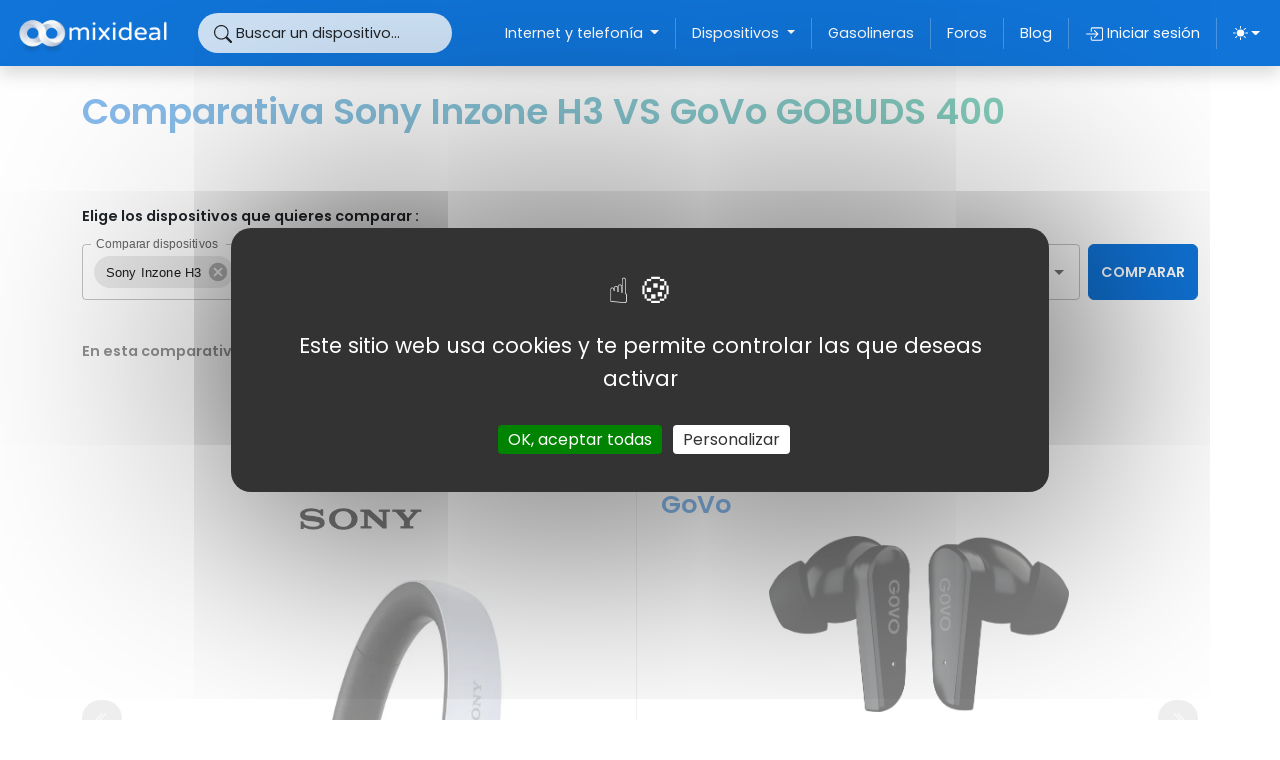

--- FILE ---
content_type: text/html; charset=UTF-8
request_url: https://www.mixideal.com/auriculares/comparar/sony-inzone-h3,govo-gobuds-400
body_size: 22430
content:
<!doctype html>
<html lang="es" data-bs-theme="">

    <head>
        <link rel="canonical" href="https://www.mixideal.com/auriculares/comparar/govo-gobuds-400,sony-inzone-h3" /><link rel="preload" href="https://www.mixideal.com/build/assets/Poppins-Regular-efb99a75.woff2" as="font" type="font/woff2" crossorigin />
<link rel="preload" href="https://www.mixideal.com/build/assets/Poppins-SemiBold-f5bbc891.woff2" as="font" type="font/woff2" crossorigin />
<link rel="preconnect" href="https://fonts.gstatic.com" crossorigin />








<!-- Tarteaucitron -->
    <link rel="dns-prefetch" href="//cdnjs.cloudflare.com" />
    
    <script src="https://cdnjs.cloudflare.com/ajax/libs/tarteaucitronjs/1.16.1/tarteaucitron.min.js" integrity="sha512-KbSPuBkI4t3MyKmdytoAO4aNMdoEVVxUpGSxvVRWvK/f3HlMKu8Pns0NFm2AY1/09cVQAgUMIBC65iT3A1A6Fw==" crossorigin="anonymous" referrerpolicy="no-referrer"></script>
    <script>
        tarteaucitron.init({
            "privacyUrl": "", /* Privacy policy url */
            "hashtag": "#tarteaucitron", /* Open the panel with this hashtag */
            "cookieName": "tarteaucitron", /* Cookie name */
            "orientation": "middle", /* Banner position (top - bottom - middle - popup) */
            "groupServices": false, /* Group services by category */
            "showAlertSmall": false, /* Show the small banner on bottom right */
            "cookieslist": true, /* Show the cookie list */
            "showIcon": false, /* Show cookie icon to manage cookies */
            // "iconSrc": "", /* Optionnal: URL or base64 encoded image */
            "iconPosition": "BottomRight", /* Position of the icon between BottomRight, BottomLeft, TopRight and TopLeft */
            "adblocker": false, /* Show a Warning if an adblocker is detected */
            "DenyAllCta" : false, /* Show the deny all button */
            "AcceptAllCta" : true, /* Show the accept all button when highPrivacy on */
            "highPrivacy": true, /* HIGHLY RECOMMANDED Disable auto consent */
            "handleBrowserDNTRequest": false, /* If Do Not Track == 1, disallow all */
            "removeCredit": true, /* Remove credit link */
            "moreInfoLink": false, /* Show more info link */
            "useExternalCss": false, /* If false, the tarteaucitron.css file will be loaded */
            //"cookieDomain": ".my-multisite-domaine.fr", /* Shared cookie for subdomain website */
            "readmoreLink": "", /* Change the default readmore link pointing to tarteaucitron.io */
            "mandatory": true /* Show a message about mandatory cookies */
        });
        // tarteaucitron.services.testing = {
        //     "key": "testing",
        //     "type": "other",
        //     "name": "Testing",
        //     "uri": "",
        //     "needConsent": true,
        //     "cookies": [],
        //     "js": function () {
        //         "use strict";
        //         tarteaucitron.fallback(['testing'], function (x) {
        //             return '<div class="testing_replaced"></div>';
        //         });
        //     },
        //     "fallback": function () {
        //         "use strict";
        //         var id = 'testing';
        //         tarteaucitron.fallback(['testing'], function (elem) {
        //             return tarteaucitron.engage(id);
        //         });
        //     }
        // };
        </script>


<!-- Google Tag Manager -->


<!-- End Google Tag Manager -->

<meta charset="utf-8">
<meta name="csrf-token" content="9V75jXlEY7uAemQeiHfP0sFyEGmIEm6UqF9qGwLm">
<meta name="viewport" content="width=device-width, initial-scale=1, shrink-to-fit=no">
 <meta name="description" content="Comparar especificaciones - Comparativa Sony Inzone H3 VS GoVo GOBUDS 400">
<meta name="author" content="Mixideal">

 
  <title>Comparativa Sony Inzone H3 VS GoVo GOBUDS 400 - Comparar especificaciones | Mixideal</title>
  <meta property="og:title" content="Comparativa Sony Inzone H3 VS GoVo GOBUDS 400 - Comparar especificaciones" />



<meta name="robots" content="'index, follow'">


<script>
    window.App = {};
    </script>



<link rel="icon" href="/images/favicon.ico">

<link rel="preload" as="style" href="https://www.mixideal.com/build/assets/app-d5cd2b8b.css" /><link rel="modulepreload" href="https://www.mixideal.com/build/assets/app-d830298f.js" /><link rel="stylesheet" href="https://www.mixideal.com/build/assets/app-d5cd2b8b.css" /><script type="module" src="https://www.mixideal.com/build/assets/app-d830298f.js" defer></script>

<!--script data-ad-client="ca-pub-5415250345703762" async src="https://pagead2.googlesyndication.com/pagead/js/adsbygoogle.js"></script-->




    
    




<script>
    const storedTheme = localStorage.getItem('theme');
    if ( storedTheme) {
        document.documentElement.setAttribute('data-bs-theme', storedTheme);
    }
</script>

        <meta name="tradetracker-site-verification" content="1083921085c59db0bd417168b62f3e8f3ea688e3" />
        <meta name="google-adsense-account" content="ca-pub-7300293240956424">

        
        
        
    </head>

    <body>
                
        <button id="scrollBtn" class="scrollToTop d-none  btn btn-dark btn-bigger rounded-pill">
            <svg class="bi fs-3">
                <use href="#arrow-up-short"></use>
            </svg>
        </button>

            <div id="nav-secondary-bottom" class="d-block d-lg-none bg-primary  d-flex justify-content-center align-items-center gap-2">
        <button class="scrollToTop btn btn-outline-light btn-lg rounded-pill" aria-label="Ir arriba de la página">
        <svg class="bi fs-3">
            <use href="#arrow-up-short"></use>
        </svg>
    </button>
</div>

        
        
        <!-- ICONS -->
<svg xmlns="http://www.w3.org/2000/svg" style="display: none;">
    <symbol id="check2" viewBox="0 0 16 16">
        <path d="M13.854 3.646a.5.5 0 0 1 0 .708l-7 7a.5.5 0 0 1-.708 0l-3.5-3.5a.5.5 0 1 1 .708-.708L6.5 10.293l6.646-6.647a.5.5 0 0 1 .708 0z"/>
    </symbol>
    <symbol id="sun-fill" viewBox="0 0 16 16">
        <path d="M8 12a4 4 0 1 0 0-8 4 4 0 0 0 0 8zM8 0a.5.5 0 0 1 .5.5v2a.5.5 0 0 1-1 0v-2A.5.5 0 0 1 8 0zm0 13a.5.5 0 0 1 .5.5v2a.5.5 0 0 1-1 0v-2A.5.5 0 0 1 8 13zm8-5a.5.5 0 0 1-.5.5h-2a.5.5 0 0 1 0-1h2a.5.5 0 0 1 .5.5zM3 8a.5.5 0 0 1-.5.5h-2a.5.5 0 0 1 0-1h2A.5.5 0 0 1 3 8zm10.657-5.657a.5.5 0 0 1 0 .707l-1.414 1.415a.5.5 0 1 1-.707-.708l1.414-1.414a.5.5 0 0 1 .707 0zm-9.193 9.193a.5.5 0 0 1 0 .707L3.05 13.657a.5.5 0 0 1-.707-.707l1.414-1.414a.5.5 0 0 1 .707 0zm9.193 2.121a.5.5 0 0 1-.707 0l-1.414-1.414a.5.5 0 0 1 .707-.707l1.414 1.414a.5.5 0 0 1 0 .707zM4.464 4.465a.5.5 0 0 1-.707 0L2.343 3.05a.5.5 0 1 1 .707-.707l1.414 1.414a.5.5 0 0 1 0 .708z"/>
    </symbol>
    <symbol id="moon-stars-fill" viewBox="0 0 16 16">
        <path d="M6 .278a.768.768 0 0 1 .08.858 7.208 7.208 0 0 0-.878 3.46c0 4.021 3.278 7.277 7.318 7.277.527 0 1.04-.055 1.533-.16a.787.787 0 0 1 .81.316.733.733 0 0 1-.031.893A8.349 8.349 0 0 1 8.344 16C3.734 16 0 12.286 0 7.71 0 4.266 2.114 1.312 5.124.06A.752.752 0 0 1 6 .278z"/>
        <path d="M10.794 3.148a.217.217 0 0 1 .412 0l.387 1.162c.173.518.579.924 1.097 1.097l1.162.387a.217.217 0 0 1 0 .412l-1.162.387a1.734 1.734 0 0 0-1.097 1.097l-.387 1.162a.217.217 0 0 1-.412 0l-.387-1.162A1.734 1.734 0 0 0 9.31 6.593l-1.162-.387a.217.217 0 0 1 0-.412l1.162-.387a1.734 1.734 0 0 0 1.097-1.097l.387-1.162zM13.863.099a.145.145 0 0 1 .274 0l.258.774c.115.346.386.617.732.732l.774.258a.145.145 0 0 1 0 .274l-.774.258a1.156 1.156 0 0 0-.732.732l-.258.774a.145.145 0 0 1-.274 0l-.258-.774a1.156 1.156 0 0 0-.732-.732l-.774-.258a.145.145 0 0 1 0-.274l.774-.258c.346-.115.617-.386.732-.732L13.863.1z"/>
    </symbol>
    <symbol id="circle-half" viewBox="0 0 16 16">
        <path d="M8 15A7 7 0 1 0 8 1v14zm0 1A8 8 0 1 1 8 0a8 8 0 0 1 0 16z"/>
        </symbol>
    <symbol id="search" viewBox="0 0 16 16">
        <path d="M11.742 10.344a6.5 6.5 0 1 0-1.397 1.398h-.001c.03.04.062.078.098.115l3.85 3.85a1 1 0 0 0 1.415-1.414l-3.85-3.85a1.007 1.007 0 0 0-.115-.1zM12 6.5a5.5 5.5 0 1 1-11 0 5.5 5.5 0 0 1 11 0z"/>
    </symbol>

    <symbol id="router-fill" viewBox="0 0 16 16">
        <path d="M5.525 3.025a3.5 3.5 0 0 1 4.95 0 .5.5 0 1 0 .707-.707 4.5 4.5 0 0 0-6.364 0 .5.5 0 0 0 .707.707Z"/>
        <path d="M6.94 4.44a1.5 1.5 0 0 1 2.12 0 .5.5 0 0 0 .708-.708 2.5 2.5 0 0 0-3.536 0 .5.5 0 0 0 .707.707Z"/>
        <path d="M2.974 2.342a.5.5 0 1 0-.948.316L3.806 8H1.5A1.5 1.5 0 0 0 0 9.5v2A1.5 1.5 0 0 0 1.5 13H2a.5.5 0 0 0 .5.5h2A.5.5 0 0 0 5 13h6a.5.5 0 0 0 .5.5h2a.5.5 0 0 0 .5-.5h.5a1.5 1.5 0 0 0 1.5-1.5v-2A1.5 1.5 0 0 0 14.5 8h-2.306l1.78-5.342a.5.5 0 1 0-.948-.316L11.14 8H4.86L2.974 2.342ZM2.5 11a.5.5 0 1 1 0-1 .5.5 0 0 1 0 1Zm4.5-.5a.5.5 0 1 1 1 0 .5.5 0 0 1-1 0Zm2.5.5a.5.5 0 1 1 0-1 .5.5 0 0 1 0 1Zm1.5-.5a.5.5 0 1 1 1 0 .5.5 0 0 1-1 0Zm2 0a.5.5 0 1 1 1 0 .5.5 0 0 1-1 0Z"/>
        <path d="M8.5 5.5a.5.5 0 1 1-1 0 .5.5 0 0 1 1 0Z"/>
    </symbol>
    <symbol id="tv-fill" viewBox="0 0 16 16">
        <path d="M2.5 13.5A.5.5 0 0 1 3 13h10a.5.5 0 0 1 0 1H3a.5.5 0 0 1-.5-.5zM2 2h12s2 0 2 2v6s0 2-2 2H2s-2 0-2-2V4s0-2 2-2z"/>
    </symbol>
    <symbol id="phone-fill" viewBox="0 0 16 16">
        <path d="M3 2a2 2 0 0 1 2-2h6a2 2 0 0 1 2 2v12a2 2 0 0 1-2 2H5a2 2 0 0 1-2-2V2zm6 11a1 1 0 1 0-2 0 1 1 0 0 0 2 0z"/>
    </symbol>
    <symbol id="telephone-fill" viewBox="0 0 16 16">
        <path fill-rule="evenodd" d="M1.885.511a1.745 1.745 0 0 1 2.61.163L6.29 2.98c.329.423.445.974.315 1.494l-.547 2.19a.678.678 0 0 0 .178.643l2.457 2.457a.678.678 0 0 0 .644.178l2.189-.547a1.745 1.745 0 0 1 1.494.315l2.306 1.794c.829.645.905 1.87.163 2.611l-1.034 1.034c-.74.74-1.846 1.065-2.877.702a18.634 18.634 0 0 1-7.01-4.42 18.634 18.634 0 0 1-4.42-7.009c-.362-1.03-.037-2.137.703-2.877L1.885.511z"/>
    </symbol>

    <symbol id="exclamation-octagon" viewBox="0 0 16 16">
        <path d="M4.54.146A.5.5 0 0 1 4.893 0h6.214a.5.5 0 0 1 .353.146l4.394 4.394a.5.5 0 0 1 .146.353v6.214a.5.5 0 0 1-.146.353l-4.394 4.394a.5.5 0 0 1-.353.146H4.893a.5.5 0 0 1-.353-.146L.146 11.46A.5.5 0 0 1 0 11.107V4.893a.5.5 0 0 1 .146-.353L4.54.146zM5.1 1 1 5.1v5.8L5.1 15h5.8l4.1-4.1V5.1L10.9 1H5.1z"/>
        <path d="M7.002 11a1 1 0 1 1 2 0 1 1 0 0 1-2 0zM7.1 4.995a.905.905 0 1 1 1.8 0l-.35 3.507a.552.552 0 0 1-1.1 0L7.1 4.995z"/>
    </symbol>
    <symbol id="x-lg" viewBox="0 0 16 16">
        <path d="M2.146 2.854a.5.5 0 1 1 .708-.708L8 7.293l5.146-5.147a.5.5 0 0 1 .708.708L8.707 8l5.147 5.146a.5.5 0 0 1-.708.708L8 8.707l-5.146 5.147a.5.5 0 0 1-.708-.708L7.293 8 2.146 2.854Z"/>
    </symbol>
    <symbol id="x" viewBox="0 0 16 16">
        <path d="M4.646 4.646a.5.5 0 0 1 .708 0L8 7.293l2.646-2.647a.5.5 0 0 1 .708.708L8.707 8l2.647 2.646a.5.5 0 0 1-.708.708L8 8.707l-2.646 2.647a.5.5 0 0 1-.708-.708L7.293 8 4.646 5.354a.5.5 0 0 1 0-.708z"/>
    </symbol>
    <symbol id="plus" viewBox="0 0 16 16">  
        <path d="M8 4a.5.5 0 0 1 .5.5v3h3a.5.5 0 0 1 0 1h-3v3a.5.5 0 0 1-1 0v-3h-3a.5.5 0 0 1 0-1h3v-3A.5.5 0 0 1 8 4z"/>
    </symbol>
    <symbol id="plus-lg" viewBox="0 0 16 16">  
        <path fill-rule="evenodd" d="M8 2a.5.5 0 0 1 .5.5v5h5a.5.5 0 0 1 0 1h-5v5a.5.5 0 0 1-1 0v-5h-5a.5.5 0 0 1 0-1h5v-5A.5.5 0 0 1 8 2Z"/>
    </symbol>
    <symbol id="dash-lg" viewBox="0 0 16 16">  
        <path fill-rule="evenodd" d="M2 8a.5.5 0 0 1 .5-.5h11a.5.5 0 0 1 0 1h-11A.5.5 0 0 1 2 8Z"/>
    </symbol>
    <symbol id="circle" viewBox="0 0 16 16">  
        <circle cx="8" cy="8" r="8"/>
    </symbol>
    <symbol id="circle-half" viewBox="0 0 16 16">  
        <path d="M8 15A7 7 0 1 0 8 1v14zm0 1A8 8 0 1 1 8 0a8 8 0 0 1 0 16z"/>
    </symbol>
    <symbol id="card-checklist" viewBox="0 0 16 16">  
        <path d="M14.5 3a.5.5 0 0 1 .5.5v9a.5.5 0 0 1-.5.5h-13a.5.5 0 0 1-.5-.5v-9a.5.5 0 0 1 .5-.5h13zm-13-1A1.5 1.5 0 0 0 0 3.5v9A1.5 1.5 0 0 0 1.5 14h13a1.5 1.5 0 0 0 1.5-1.5v-9A1.5 1.5 0 0 0 14.5 2h-13z"/>
        <path d="M7 5.5a.5.5 0 0 1 .5-.5h5a.5.5 0 0 1 0 1h-5a.5.5 0 0 1-.5-.5zm-1.496-.854a.5.5 0 0 1 0 .708l-1.5 1.5a.5.5 0 0 1-.708 0l-.5-.5a.5.5 0 1 1 .708-.708l.146.147 1.146-1.147a.5.5 0 0 1 .708 0zM7 9.5a.5.5 0 0 1 .5-.5h5a.5.5 0 0 1 0 1h-5a.5.5 0 0 1-.5-.5zm-1.496-.854a.5.5 0 0 1 0 .708l-1.5 1.5a.5.5 0 0 1-.708 0l-.5-.5a.5.5 0 0 1 .708-.708l.146.147 1.146-1.147a.5.5 0 0 1 .708 0z"/>
    </symbol>
    <symbol id="search-heart" viewBox="0 0 16 16">  
        <path d="M6.5 4.482c1.664-1.673 5.825 1.254 0 5.018-5.825-3.764-1.664-6.69 0-5.018Z"/>
        <path d="M13 6.5a6.471 6.471 0 0 1-1.258 3.844c.04.03.078.062.115.098l3.85 3.85a1 1 0 0 1-1.414 1.415l-3.85-3.85a1.007 1.007 0 0 1-.1-.115h.002A6.5 6.5 0 1 1 13 6.5ZM6.5 12a5.5 5.5 0 1 0 0-11 5.5 5.5 0 0 0 0 11Z"/>
    </symbol>
    <symbol id="calculator" viewBox="0 0 16 16">  
        <path d="M12 1a1 1 0 0 1 1 1v12a1 1 0 0 1-1 1H4a1 1 0 0 1-1-1V2a1 1 0 0 1 1-1h8zM4 0a2 2 0 0 0-2 2v12a2 2 0 0 0 2 2h8a2 2 0 0 0 2-2V2a2 2 0 0 0-2-2H4z"/>
        <path d="M4 2.5a.5.5 0 0 1 .5-.5h7a.5.5 0 0 1 .5.5v2a.5.5 0 0 1-.5.5h-7a.5.5 0 0 1-.5-.5v-2zm0 4a.5.5 0 0 1 .5-.5h1a.5.5 0 0 1 .5.5v1a.5.5 0 0 1-.5.5h-1a.5.5 0 0 1-.5-.5v-1zm0 3a.5.5 0 0 1 .5-.5h1a.5.5 0 0 1 .5.5v1a.5.5 0 0 1-.5.5h-1a.5.5 0 0 1-.5-.5v-1zm0 3a.5.5 0 0 1 .5-.5h1a.5.5 0 0 1 .5.5v1a.5.5 0 0 1-.5.5h-1a.5.5 0 0 1-.5-.5v-1zm3-6a.5.5 0 0 1 .5-.5h1a.5.5 0 0 1 .5.5v1a.5.5 0 0 1-.5.5h-1a.5.5 0 0 1-.5-.5v-1zm0 3a.5.5 0 0 1 .5-.5h1a.5.5 0 0 1 .5.5v1a.5.5 0 0 1-.5.5h-1a.5.5 0 0 1-.5-.5v-1zm0 3a.5.5 0 0 1 .5-.5h1a.5.5 0 0 1 .5.5v1a.5.5 0 0 1-.5.5h-1a.5.5 0 0 1-.5-.5v-1zm3-6a.5.5 0 0 1 .5-.5h1a.5.5 0 0 1 .5.5v1a.5.5 0 0 1-.5.5h-1a.5.5 0 0 1-.5-.5v-1zm0 3a.5.5 0 0 1 .5-.5h1a.5.5 0 0 1 .5.5v4a.5.5 0 0 1-.5.5h-1a.5.5 0 0 1-.5-.5v-4z"/>
    </symbol>
    <symbol id="graph-down-arrow" viewBox="0 0 16 16">  
        <path fill-rule="evenodd" d="M0 0h1v15h15v1H0V0Zm10 11.5a.5.5 0 0 0 .5.5h4a.5.5 0 0 0 .5-.5v-4a.5.5 0 0 0-1 0v2.6l-3.613-4.417a.5.5 0 0 0-.74-.037L7.06 8.233 3.404 3.206a.5.5 0 0 0-.808.588l4 5.5a.5.5 0 0 0 .758.06l2.609-2.61L13.445 11H10.5a.5.5 0 0 0-.5.5Z"/>
    </symbol>
    <symbol id="play-fill" viewBox="0 0 16 16"> 
        <path d="m11.596 8.697-6.363 3.692c-.54.313-1.233-.066-1.233-.697V4.308c0-.63.692-1.01 1.233-.696l6.363 3.692a.802.802 0 0 1 0 1.393z"/>
    </symbol>
    <symbol id="heart-fill" viewBox="0 0 16 16"> 
        <path fill-rule="evenodd" d="M8 1.314C12.438-3.248 23.534 4.735 8 15-7.534 4.736 3.562-3.248 8 1.314z"/>
    </symbol>
    <symbol id="facebook" viewBox="0 0 16 16"> 
        <path d="M16 8.049c0-4.446-3.582-8.05-8-8.05C3.58 0-.002 3.603-.002 8.05c0 4.017 2.926 7.347 6.75 7.951v-5.625h-2.03V8.05H6.75V6.275c0-2.017 1.195-3.131 3.022-3.131.876 0 1.791.157 1.791.157v1.98h-1.009c-.993 0-1.303.621-1.303 1.258v1.51h2.218l-.354 2.326H9.25V16c3.824-.604 6.75-3.934 6.75-7.951z"/>
    </symbol>
    <symbol id="youtube" viewBox="0 0 16 16"> 
        <path d="M8.051 1.999h.089c.822.003 4.987.033 6.11.335a2.01 2.01 0 0 1 1.415 1.42c.101.38.172.883.22 1.402l.01.104.022.26.008.104c.065.914.073 1.77.074 1.957v.075c-.001.194-.01 1.108-.082 2.06l-.008.105-.009.104c-.05.572-.124 1.14-.235 1.558a2.007 2.007 0 0 1-1.415 1.42c-1.16.312-5.569.334-6.18.335h-.142c-.309 0-1.587-.006-2.927-.052l-.17-.006-.087-.004-.171-.007-.171-.007c-1.11-.049-2.167-.128-2.654-.26a2.007 2.007 0 0 1-1.415-1.419c-.111-.417-.185-.986-.235-1.558L.09 9.82l-.008-.104A31.4 31.4 0 0 1 0 7.68v-.123c.002-.215.01-.958.064-1.778l.007-.103.003-.052.008-.104.022-.26.01-.104c.048-.519.119-1.023.22-1.402a2.007 2.007 0 0 1 1.415-1.42c.487-.13 1.544-.21 2.654-.26l.17-.007.172-.006.086-.003.171-.007A99.788 99.788 0 0 1 7.858 2h.193zM6.4 5.209v4.818l4.157-2.408L6.4 5.209z"/>
    </symbol>
    <symbol id="envelope-fill" viewBox="0 0 16 16"> 
        <path d="M.05 3.555A2 2 0 0 1 2 2h12a2 2 0 0 1 1.95 1.555L8 8.414.05 3.555ZM0 4.697v7.104l5.803-3.558L0 4.697ZM6.761 8.83l-6.57 4.027A2 2 0 0 0 2 14h12a2 2 0 0 0 1.808-1.144l-6.57-4.027L8 9.586l-1.239-.757Zm3.436-.586L16 11.801V4.697l-5.803 3.546Z"/>
    </symbol>
    <symbol id="linkedin" viewBox="0 0 16 16"> 
        <path d="M0 1.146C0 .513.526 0 1.175 0h13.65C15.474 0 16 .513 16 1.146v13.708c0 .633-.526 1.146-1.175 1.146H1.175C.526 16 0 15.487 0 14.854V1.146zm4.943 12.248V6.169H2.542v7.225h2.401zm-1.2-8.212c.837 0 1.358-.554 1.358-1.248-.015-.709-.52-1.248-1.342-1.248-.822 0-1.359.54-1.359 1.248 0 .694.521 1.248 1.327 1.248h.016zm4.908 8.212V9.359c0-.216.016-.432.08-.586.173-.431.568-.878 1.232-.878.869 0 1.216.662 1.216 1.634v3.865h2.401V9.25c0-2.22-1.184-3.252-2.764-3.252-1.274 0-1.845.7-2.165 1.193v.025h-.016a5.54 5.54 0 0 1 .016-.025V6.169h-2.4c.03.678 0 7.225 0 7.225h2.4z"/>
    </symbol>
    <symbol id="arrow-bar-right" viewBox="0 0 16 16"> 
        <path fill-rule="evenodd" d="M6 8a.5.5 0 0 0 .5.5h5.793l-2.147 2.146a.5.5 0 0 0 .708.708l3-3a.5.5 0 0 0 0-.708l-3-3a.5.5 0 0 0-.708.708L12.293 7.5H6.5A.5.5 0 0 0 6 8Zm-2.5 7a.5.5 0 0 1-.5-.5v-13a.5.5 0 0 1 1 0v13a.5.5 0 0 1-.5.5Z"/>
    </symbol>
    <symbol id="arrow-bar-left" viewBox="0 0 16 16"> 
        <path fill-rule="evenodd" d="M12.5 15a.5.5 0 0 1-.5-.5v-13a.5.5 0 0 1 1 0v13a.5.5 0 0 1-.5.5ZM10 8a.5.5 0 0 1-.5.5H3.707l2.147 2.146a.5.5 0 0 1-.708.708l-3-3a.5.5 0 0 1 0-.708l3-3a.5.5 0 1 1 .708.708L3.707 7.5H9.5a.5.5 0 0 1 .5.5Z"/>
    </symbol>
    
    <symbol id="arrow-left-short" viewBox="0 0 16 16"> 
        <path fill-rule="evenodd" d="M12 8a.5.5 0 0 1-.5.5H5.707l2.147 2.146a.5.5 0 0 1-.708.708l-3-3a.5.5 0 0 1 0-.708l3-3a.5.5 0 1 1 .708.708L5.707 7.5H11.5a.5.5 0 0 1 .5.5z"/>
    </symbol>

    <symbol id="arrow-right-short" viewBox="0 0 16 16"> 
        <path fill-rule="evenodd" d="M4 8a.5.5 0 0 1 .5-.5h5.793L8.146 5.354a.5.5 0 1 1 .708-.708l3 3a.5.5 0 0 1 0 .708l-3 3a.5.5 0 0 1-.708-.708L10.293 8.5H4.5A.5.5 0 0 1 4 8z"/>
    </symbol>

    <symbol id="box-arrow-in-right" viewBox="0 0 16 16"> 
        <path fill-rule="evenodd" d="M6 3.5a.5.5 0 0 1 .5-.5h8a.5.5 0 0 1 .5.5v9a.5.5 0 0 1-.5.5h-8a.5.5 0 0 1-.5-.5v-2a.5.5 0 0 0-1 0v2A1.5 1.5 0 0 0 6.5 14h8a1.5 1.5 0 0 0 1.5-1.5v-9A1.5 1.5 0 0 0 14.5 2h-8A1.5 1.5 0 0 0 5 3.5v2a.5.5 0 0 0 1 0v-2z"/>
        <path fill-rule="evenodd" d="M11.854 8.354a.5.5 0 0 0 0-.708l-3-3a.5.5 0 1 0-.708.708L10.293 7.5H1.5a.5.5 0 0 0 0 1h8.793l-2.147 2.146a.5.5 0 0 0 .708.708l3-3z"/>
    </symbol>
    <symbol id="cart" viewBox="0 0 16 16"> 
        <path d="M0 1.5A.5.5 0 0 1 .5 1H2a.5.5 0 0 1 .485.379L2.89 3H14.5a.5.5 0 0 1 .491.592l-1.5 8A.5.5 0 0 1 13 12H4a.5.5 0 0 1-.491-.408L2.01 3.607 1.61 2H.5a.5.5 0 0 1-.5-.5zM3.102 4l1.313 7h8.17l1.313-7H3.102zM5 12a2 2 0 1 0 0 4 2 2 0 0 0 0-4zm7 0a2 2 0 1 0 0 4 2 2 0 0 0 0-4zm-7 1a1 1 0 1 1 0 2 1 1 0 0 1 0-2zm7 0a1 1 0 1 1 0 2 1 1 0 0 1 0-2z"/>
    </symbol>
    <symbol id="truck" viewBox="0 0 16 16"> 
        <path d="M0 3.5A1.5 1.5 0 0 1 1.5 2h9A1.5 1.5 0 0 1 12 3.5V5h1.02a1.5 1.5 0 0 1 1.17.563l1.481 1.85a1.5 1.5 0 0 1 .329.938V10.5a1.5 1.5 0 0 1-1.5 1.5H14a2 2 0 1 1-4 0H5a2 2 0 1 1-3.998-.085A1.5 1.5 0 0 1 0 10.5v-7zm1.294 7.456A1.999 1.999 0 0 1 4.732 11h5.536a2.01 2.01 0 0 1 .732-.732V3.5a.5.5 0 0 0-.5-.5h-9a.5.5 0 0 0-.5.5v7a.5.5 0 0 0 .294.456zM12 10a2 2 0 0 1 1.732 1h.768a.5.5 0 0 0 .5-.5V8.35a.5.5 0 0 0-.11-.312l-1.48-1.85A.5.5 0 0 0 13.02 6H12v4zm-9 1a1 1 0 1 0 0 2 1 1 0 0 0 0-2zm9 0a1 1 0 1 0 0 2 1 1 0 0 0 0-2z"/>
    </symbol>

    <symbol id="wrench-adjustable" viewBox="0 0 16 16"> 
        <path d="M16 4.5a4.492 4.492 0 0 1-1.703 3.526L13 5l2.959-1.11c.027.2.041.403.041.61Z"/>
        <path d="M11.5 9c.653 0 1.273-.139 1.833-.39L12 5.5 11 3l3.826-1.53A4.5 4.5 0 0 0 7.29 6.092l-6.116 5.096a2.583 2.583 0 1 0 3.638 3.638L9.908 8.71A4.49 4.49 0 0 0 11.5 9Zm-1.292-4.361-.596.893.809-.27a.25.25 0 0 1 .287.377l-.596.893.809-.27.158.475-1.5.5a.25.25 0 0 1-.287-.376l.596-.893-.809.27a.25.25 0 0 1-.287-.377l.596-.893-.809.27-.158-.475 1.5-.5a.25.25 0 0 1 .287.376ZM3 14a1 1 0 1 1 0-2 1 1 0 0 1 0 2Z"/>
    </symbol>
    <symbol id="arrow-bar-up" viewBox="0 0 16 16"> 
        <path fill-rule="evenodd" d="M8 10a.5.5 0 0 0 .5-.5V3.707l2.146 2.147a.5.5 0 0 0 .708-.708l-3-3a.5.5 0 0 0-.708 0l-3 3a.5.5 0 1 0 .708.708L7.5 3.707V9.5a.5.5 0 0 0 .5.5zm-7 2.5a.5.5 0 0 1 .5-.5h13a.5.5 0 0 1 0 1h-13a.5.5 0 0 1-.5-.5z"/>
    </symbol>
    <symbol id="person-circle" viewBox="0 0 16 16"> 
        <path d="M11 6a3 3 0 1 1-6 0 3 3 0 0 1 6 0z"/>
        <path fill-rule="evenodd" d="M0 8a8 8 0 1 1 16 0A8 8 0 0 1 0 8zm8-7a7 7 0 0 0-5.468 11.37C3.242 11.226 4.805 10 8 10s4.757 1.225 5.468 2.37A7 7 0 0 0 8 1z"/>
    </symbol>
    <symbol id="person-fill" viewBox="0 0 16 16"> 
        <path d="M3 14s-1 0-1-1 1-4 6-4 6 3 6 4-1 1-1 1H3Zm5-6a3 3 0 1 0 0-6 3 3 0 0 0 0 6Z"/>
    </symbol>
    <symbol id="box-arrow-right" viewBox="0 0 16 16"> 
        <path fill-rule="evenodd" d="M10 12.5a.5.5 0 0 1-.5.5h-8a.5.5 0 0 1-.5-.5v-9a.5.5 0 0 1 .5-.5h8a.5.5 0 0 1 .5.5v2a.5.5 0 0 0 1 0v-2A1.5 1.5 0 0 0 9.5 2h-8A1.5 1.5 0 0 0 0 3.5v9A1.5 1.5 0 0 0 1.5 14h8a1.5 1.5 0 0 0 1.5-1.5v-2a.5.5 0 0 0-1 0v2z"/>
        <path fill-rule="evenodd" d="M15.854 8.354a.5.5 0 0 0 0-.708l-3-3a.5.5 0 0 0-.708.708L14.293 7.5H5.5a.5.5 0 0 0 0 1h8.793l-2.147 2.146a.5.5 0 0 0 .708.708l3-3z"/>
    </symbol>
    <symbol id="smartwatch" viewBox="0 0 16 16"> 
        <path d="M9 5a.5.5 0 0 0-1 0v3H6a.5.5 0 0 0 0 1h2.5a.5.5 0 0 0 .5-.5V5z"/>
        <path d="M4 1.667v.383A2.5 2.5 0 0 0 2 4.5v7a2.5 2.5 0 0 0 2 2.45v.383C4 15.253 4.746 16 5.667 16h4.666c.92 0 1.667-.746 1.667-1.667v-.383a2.5 2.5 0 0 0 2-2.45V8h.5a.5.5 0 0 0 .5-.5v-2a.5.5 0 0 0-.5-.5H14v-.5a2.5 2.5 0 0 0-2-2.45v-.383C12 .747 11.254 0 10.333 0H5.667C4.747 0 4 .746 4 1.667zM4.5 3h7A1.5 1.5 0 0 1 13 4.5v7a1.5 1.5 0 0 1-1.5 1.5h-7A1.5 1.5 0 0 1 3 11.5v-7A1.5 1.5 0 0 1 4.5 3z"/>
    </symbol>
    <symbol id="headphones" viewBox="0 0 16 16"> 
        <path d="M8 3a5 5 0 0 0-5 5v1h1a1 1 0 0 1 1 1v3a1 1 0 0 1-1 1H3a1 1 0 0 1-1-1V8a6 6 0 1 1 12 0v5a1 1 0 0 1-1 1h-1a1 1 0 0 1-1-1v-3a1 1 0 0 1 1-1h1V8a5 5 0 0 0-5-5z"/> 
    </symbol>
    <symbol id="cast" viewBox="0 0 16 16"> 
        <path d="m7.646 9.354-3.792 3.792a.5.5 0 0 0 .353.854h7.586a.5.5 0 0 0 .354-.854L8.354 9.354a.5.5 0 0 0-.708 0z"/>
        <path d="M11.414 11H14.5a.5.5 0 0 0 .5-.5v-7a.5.5 0 0 0-.5-.5h-13a.5.5 0 0 0-.5.5v7a.5.5 0 0 0 .5.5h3.086l-1 1H1.5A1.5 1.5 0 0 1 0 10.5v-7A1.5 1.5 0 0 1 1.5 2h13A1.5 1.5 0 0 1 16 3.5v7a1.5 1.5 0 0 1-1.5 1.5h-2.086l-1-1z"/>
    </symbol>
    <symbol id="bell" viewBox="0 0 16 16">
        <path d="M8 16a2 2 0 0 0 2-2H6a2 2 0 0 0 2 2zM8 1.918l-.797.161A4.002 4.002 0 0 0 4 6c0 .628-.134 2.197-.459 3.742-.16.767-.376 1.566-.663 2.258h10.244c-.287-.692-.502-1.49-.663-2.258C12.134 8.197 12 6.628 12 6a4.002 4.002 0 0 0-3.203-3.92L8 1.917zM14.22 12c.223.447.481.801.78 1H1c.299-.199.557-.553.78-1C2.68 10.2 3 6.88 3 6c0-2.42 1.72-4.44 4.005-4.901a1 1 0 1 1 1.99 0A5.002 5.002 0 0 1 13 6c0 .88.32 4.2 1.22 6z"/>
    </symbol>
    <symbol id="circle-fill" viewBox="0 0 16 16">
        <path d="M8 16A8 8 0 1 0 8 0a8 8 0 0 0 0 16zm.93-9.412-1 4.705c-.07.34.029.533.304.533.194 0 .487-.07.686-.246l-.088.416c-.287.346-.92.598-1.465.598-.703 0-1.002-.422-.808-1.319l.738-3.468c.064-.293.006-.399-.287-.47l-.451-.081.082-.381 2.29-.287zM8 5.5a1 1 0 1 1 0-2 1 1 0 0 1 0 2z"/>
    </symbol>
    <symbol id="infinity" viewBox="0 0 16 16">
        <path d="M5.68 5.792 7.345 7.75 5.681 9.708a2.75 2.75 0 1 1 0-3.916ZM8 6.978 6.416 5.113l-.014-.015a3.75 3.75 0 1 0 0 5.304l.014-.015L8 8.522l1.584 1.865.014.015a3.75 3.75 0 1 0 0-5.304l-.014.015L8 6.978Zm.656.772 1.663-1.958a2.75 2.75 0 1 1 0 3.916L8.656 7.75Z"/>
    </symbol>

    <symbol id="chevron-up" viewBox="0 0 16 16">
        <path fill-rule="evenodd" d="M7.646 4.646a.5.5 0 0 1 .708 0l6 6a.5.5 0 0 1-.708.708L8 5.707l-5.646 5.647a.5.5 0 0 1-.708-.708l6-6z"/>
    </symbol>
    <symbol id="chevron-down" viewBox="0 0 16 16">
        <path fill-rule="evenodd" d="M1.646 4.646a.5.5 0 0 1 .708 0L8 10.293l5.646-5.647a.5.5 0 0 1 .708.708l-6 6a.5.5 0 0 1-.708 0l-6-6a.5.5 0 0 1 0-.708z"/>
    </symbol>
    <symbol id="chevron-right" viewBox="0 0 16 16">
        <path fill-rule="evenodd" d="M4.646 1.646a.5.5 0 0 1 .708 0l6 6a.5.5 0 0 1 0 .708l-6 6a.5.5 0 0 1-.708-.708L10.293 8 4.646 2.354a.5.5 0 0 1 0-.708z"/>
    </symbol>
    <symbol id="chevron-left" viewBox="0 0 16 16">
        <path fill-rule="evenodd" d="M11.354 1.646a.5.5 0 0 1 0 .708L5.707 8l5.647 5.646a.5.5 0 0 1-.708.708l-6-6a.5.5 0 0 1 0-.708l6-6a.5.5 0 0 1 .708 0z"/>
    </symbol>
    <symbol id="arrow-up-short" viewBox="0 0 16 16">
        <path fill-rule="evenodd" d="M8 12a.5.5 0 0 0 .5-.5V5.707l2.146 2.147a.5.5 0 0 0 .708-.708l-3-3a.5.5 0 0 0-.708 0l-3 3a.5.5 0 1 0 .708.708L7.5 5.707V11.5a.5.5 0 0 0 .5.5z"/>
    </symbol>
    <symbol id="chevron-double-left" viewBox="0 0 16 16">
        <path fill-rule="evenodd" d="M8.354 1.646a.5.5 0 0 1 0 .708L2.707 8l5.647 5.646a.5.5 0 0 1-.708.708l-6-6a.5.5 0 0 1 0-.708l6-6a.5.5 0 0 1 .708 0z"/>
        <path fill-rule="evenodd" d="M12.354 1.646a.5.5 0 0 1 0 .708L6.707 8l5.647 5.646a.5.5 0 0 1-.708.708l-6-6a.5.5 0 0 1 0-.708l6-6a.5.5 0 0 1 .708 0z"/>
    </symbol>
    <symbol id="chevron-double-right" viewBox="0 0 16 16">
        <path fill-rule="evenodd" d="M3.646 1.646a.5.5 0 0 1 .708 0l6 6a.5.5 0 0 1 0 .708l-6 6a.5.5 0 0 1-.708-.708L9.293 8 3.646 2.354a.5.5 0 0 1 0-.708z"/>
        <path fill-rule="evenodd" d="M7.646 1.646a.5.5 0 0 1 .708 0l6 6a.5.5 0 0 1 0 .708l-6 6a.5.5 0 0 1-.708-.708L13.293 8 7.646 2.354a.5.5 0 0 1 0-.708z"/>
    </symbol>
    <symbol id="arrow-clockwise" viewBox="0 0 16 16">
        <path fill-rule="evenodd" d="M8 3a5 5 0 1 0 4.546 2.914.5.5 0 0 1 .908-.417A6 6 0 1 1 8 2v1z"/>
        <path d="M8 4.466V.534a.25.25 0 0 1 .41-.192l2.36 1.966c.12.1.12.284 0 .384L8.41 4.658A.25.25 0 0 1 8 4.466z"/>
    </symbol>
    <symbol id="info-circle" viewBox="0 0 16 16">
        <path d="M8 15A7 7 0 1 1 8 1a7 7 0 0 1 0 14zm0 1A8 8 0 1 0 8 0a8 8 0 0 0 0 16z"/>
        <path d="m8.93 6.588-2.29.287-.082.38.45.083c.294.07.352.176.288.469l-.738 3.468c-.194.897.105 1.319.808 1.319.545 0 1.178-.252 1.465-.598l.088-.416c-.2.176-.492.246-.686.246-.275 0-.375-.193-.304-.533L8.93 6.588zM9 4.5a1 1 0 1 1-2 0 1 1 0 0 1 2 0z"/>
    </symbol>
    <symbol id="bar-graph-fill" viewBox="0 0 16 16">
        <path d="M9.293 0H4a2 2 0 0 0-2 2v12a2 2 0 0 0 2 2h8a2 2 0 0 0 2-2V4.707A1 1 0 0 0 13.707 4L10 .293A1 1 0 0 0 9.293 0zM9.5 3.5v-2l3 3h-2a1 1 0 0 1-1-1zm.5 10v-6a.5.5 0 0 1 .5-.5h1a.5.5 0 0 1 .5.5v6a.5.5 0 0 1-.5.5h-1a.5.5 0 0 1-.5-.5zm-2.5.5a.5.5 0 0 1-.5-.5v-4a.5.5 0 0 1 .5-.5h1a.5.5 0 0 1 .5.5v4a.5.5 0 0 1-.5.5h-1zm-3 0a.5.5 0 0 1-.5-.5v-2a.5.5 0 0 1 .5-.5h1a.5.5 0 0 1 .5.5v2a.5.5 0 0 1-.5.5h-1z"/>
    </symbol>
    <symbol id="thumbs-up" viewBox="0 0 16 16">
        <path d="M8.864.046C7.908-.193 7.02.53 6.956 1.466c-.072 1.051-.23 2.016-.428 2.59-.125.36-.479 1.013-1.04 1.639-.557.623-1.282 1.178-2.131 1.41C2.685 7.288 2 7.87 2 8.72v4.001c0 .845.682 1.464 1.448 1.545 1.07.114 1.564.415 2.068.723l.048.03c.272.165.578.348.97.484.397.136.861.217 1.466.217h3.5c.937 0 1.599-.477 1.934-1.064a1.86 1.86 0 0 0 .254-.912c0-.152-.023-.312-.077-.464.201-.263.38-.578.488-.901.11-.33.172-.762.004-1.149.069-.13.12-.269.159-.403.077-.27.113-.568.113-.857 0-.288-.036-.585-.113-.856a2.144 2.144 0 0 0-.138-.362 1.9 1.9 0 0 0 .234-1.734c-.206-.592-.682-1.1-1.2-1.272-.847-.282-1.803-.276-2.516-.211a9.84 9.84 0 0 0-.443.05 9.365 9.365 0 0 0-.062-4.509A1.38 1.38 0 0 0 9.125.111L8.864.046zM11.5 14.721H8c-.51 0-.863-.069-1.14-.164-.281-.097-.506-.228-.776-.393l-.04-.024c-.555-.339-1.198-.731-2.49-.868-.333-.036-.554-.29-.554-.55V8.72c0-.254.226-.543.62-.65 1.095-.3 1.977-.996 2.614-1.708.635-.71 1.064-1.475 1.238-1.978.243-.7.407-1.768.482-2.85.025-.362.36-.594.667-.518l.262.066c.16.04.258.143.288.255a8.34 8.34 0 0 1-.145 4.725.5.5 0 0 0 .595.644l.003-.001.014-.003.058-.014a8.908 8.908 0 0 1 1.036-.157c.663-.06 1.457-.054 2.11.164.175.058.45.3.57.65.107.308.087.67-.266 1.022l-.353.353.353.354c.043.043.105.141.154.315.048.167.075.37.075.581 0 .212-.027.414-.075.582-.05.174-.111.272-.154.315l-.353.353.353.354c.047.047.109.177.005.488a2.224 2.224 0 0 1-.505.805l-.353.353.353.354c.006.005.041.05.041.17a.866.866 0 0 1-.121.416c-.165.288-.503.56-1.066.56z"/>
    </symbol>
    <symbol id="thumbs-down" viewBox="0 0 16 16">
        <path d="M8.864 15.674c-.956.24-1.843-.484-1.908-1.42-.072-1.05-.23-2.015-.428-2.59-.125-.36-.479-1.012-1.04-1.638-.557-.624-1.282-1.179-2.131-1.41C2.685 8.432 2 7.85 2 7V3c0-.845.682-1.464 1.448-1.546 1.07-.113 1.564-.415 2.068-.723l.048-.029c.272-.166.578-.349.97-.484C6.931.08 7.395 0 8 0h3.5c.937 0 1.599.478 1.934 1.064.164.287.254.607.254.913 0 .152-.023.312-.077.464.201.262.38.577.488.9.11.33.172.762.004 1.15.069.13.12.268.159.403.077.27.113.567.113.856 0 .289-.036.586-.113.856-.035.12-.08.244-.138.363.394.571.418 1.2.234 1.733-.206.592-.682 1.1-1.2 1.272-.847.283-1.803.276-2.516.211a9.877 9.877 0 0 1-.443-.05 9.364 9.364 0 0 1-.062 4.51c-.138.508-.55.848-1.012.964l-.261.065zM11.5 1H8c-.51 0-.863.068-1.14.163-.281.097-.506.229-.776.393l-.04.025c-.555.338-1.198.73-2.49.868-.333.035-.554.29-.554.55V7c0 .255.226.543.62.65 1.095.3 1.977.997 2.614 1.709.635.71 1.064 1.475 1.238 1.977.243.7.407 1.768.482 2.85.025.362.36.595.667.518l.262-.065c.16-.04.258-.144.288-.255a8.34 8.34 0 0 0-.145-4.726.5.5 0 0 1 .595-.643h.003l.014.004.058.013a8.912 8.912 0 0 0 1.036.157c.663.06 1.457.054 2.11-.163.175-.059.45-.301.57-.651.107-.308.087-.67-.266-1.021L12.793 7l.353-.354c.043-.042.105-.14.154-.315.048-.167.075-.37.075-.581 0-.211-.027-.414-.075-.581-.05-.174-.111-.273-.154-.315l-.353-.354.353-.354c.047-.047.109-.176.005-.488a2.224 2.224 0 0 0-.505-.804l-.353-.354.353-.354c.006-.005.041-.05.041-.17a.866.866 0 0 0-.121-.415C12.4 1.272 12.063 1 11.5 1z"/>
    </symbol>

    <symbol id="crosshair" viewBox="0 0 16 16">
        <path d="M8.5.5a.5.5 0 0 0-1 0v.518A7.001 7.001 0 0 0 1.018 7.5H.5a.5.5 0 0 0 0 1h.518A7.001 7.001 0 0 0 7.5 14.982v.518a.5.5 0 0 0 1 0v-.518A7.001 7.001 0 0 0 14.982 8.5h.518a.5.5 0 0 0 0-1h-.518A7.001 7.001 0 0 0 8.5 1.018zm-6.48 7A6.001 6.001 0 0 1 7.5 2.02v.48a.5.5 0 0 0 1 0v-.48a6.001 6.001 0 0 1 5.48 5.48h-.48a.5.5 0 0 0 0 1h.48a6.002 6.002 0 0 1-5.48 5.48v-.48a.5.5 0 0 0-1 0v.48A6.001 6.001 0 0 1 2.02 8.5h.48a.5.5 0 0 0 0-1h-.48M8 10a2 2 0 1 0 0-4 2 2 0 0 0 0 4"/>
    </symbol>
    <symbol id="sign-turn-right-fill" viewBox="0 0 16 16">
        <path d="M9.05.435c-.58-.58-1.52-.58-2.1 0L.436 6.95c-.58.58-.58 1.519 0 2.098l6.516 6.516c.58.58 1.519.58 2.098 0l6.516-6.516c.58-.58.58-1.519 0-2.098L9.05.435ZM9 8.466V7H7.5A1.5 1.5 0 0 0 6 8.5V11H5V8.5A2.5 2.5 0 0 1 7.5 6H9V4.534a.25.25 0 0 1 .41-.192l2.36 1.966c.12.1.12.284 0 .384L9.41 8.658A.25.25 0 0 1 9 8.466"/>
    </symbol>
    <symbol id="bar-chart-line" viewBox="0 0 16 16">
        <path d="M11 2a1 1 0 0 1 1-1h2a1 1 0 0 1 1 1v12h.5a.5.5 0 0 1 0 1H.5a.5.5 0 0 1 0-1H1v-3a1 1 0 0 1 1-1h2a1 1 0 0 1 1 1v3h1V7a1 1 0 0 1 1-1h2a1 1 0 0 1 1 1v7h1zm1 12h2V2h-2zm-3 0V7H7v7zm-5 0v-3H2v3z"/>
    </symbol>
    <symbol id="pin-map" viewBox="0 0 16 16">
        <path fill-rule="evenodd" d="M3.1 11.2a.5.5 0 0 1 .4-.2H6a.5.5 0 0 1 0 1H3.75L1.5 15h13l-2.25-3H10a.5.5 0 0 1 0-1h2.5a.5.5 0 0 1 .4.2l3 4a.5.5 0 0 1-.4.8H.5a.5.5 0 0 1-.4-.8z"/>
        <path fill-rule="evenodd" d="M8 1a3 3 0 1 0 0 6 3 3 0 0 0 0-6M4 4a4 4 0 1 1 4.5 3.969V13.5a.5.5 0 0 1-1 0V7.97A4 4 0 0 1 4 3.999z"/>
    </symbol>
    <symbol id="square-fill" viewBox="0 0 16 16">
        <path d="M0 2a2 2 0 0 1 2-2h12a2 2 0 0 1 2 2v12a2 2 0 0 1-2 2H2a2 2 0 0 1-2-2z"/>
    </symbol>

    <symbol id="exclamation-triangle" viewBox="0 0 16 16">
        <path d="M7.938 2.016A.13.13 0 0 1 8.002 2a.13.13 0 0 1 .063.016.146.146 0 0 1 .054.057l6.857 11.667c.036.06.035.124.002.183a.163.163 0 0 1-.054.06.116.116 0 0 1-.066.017H1.146a.115.115 0 0 1-.066-.017.163.163 0 0 1-.054-.06.176.176 0 0 1 .002-.183L7.884 2.073a.147.147 0 0 1 .054-.057zm1.044-.45a1.13 1.13 0 0 0-1.96 0L.165 13.233c-.457.778.091 1.767.98 1.767h13.713c.889 0 1.438-.99.98-1.767L8.982 1.566z"/>
        <path d="M7.002 12a1 1 0 1 1 2 0 1 1 0 0 1-2 0zM7.1 5.995a.905.905 0 1 1 1.8 0l-.35 3.507a.552.552 0 0 1-1.1 0z"/>
    </symbol>

    <symbol id="geo" viewBox="0 0 16 16">
        <path fill-rule="evenodd" d="M8 1a3 3 0 1 0 0 6 3 3 0 0 0 0-6M4 4a4 4 0 1 1 4.5 3.969V13.5a.5.5 0 0 1-1 0V7.97A4 4 0 0 1 4 3.999zm2.493 8.574a.5.5 0 0 1-.411.575c-.712.118-1.28.295-1.655.493a1.319 1.319 0 0 0-.37.265.301.301 0 0 0-.057.09V14l.002.008a.147.147 0 0 0 .016.033.617.617 0 0 0 .145.15c.165.13.435.27.813.395.751.25 1.82.414 3.024.414s2.273-.163 3.024-.414c.378-.126.648-.265.813-.395a.619.619 0 0 0 .146-.15.148.148 0 0 0 .015-.033L12 14v-.004a.301.301 0 0 0-.057-.09 1.318 1.318 0 0 0-.37-.264c-.376-.198-.943-.375-1.655-.493a.5.5 0 1 1 .164-.986c.77.127 1.452.328 1.957.594C12.5 13 13 13.4 13 14c0 .426-.26.752-.544.977-.29.228-.68.413-1.116.558-.878.293-2.059.465-3.34.465-1.281 0-2.462-.172-3.34-.465-.436-.145-.826-.33-1.116-.558C3.26 14.752 3 14.426 3 14c0-.599.5-1 .961-1.243.505-.266 1.187-.467 1.957-.594a.5.5 0 0 1 .575.411"/>
    </symbol>
    
</svg><!-- END ICONS -->

<header>
    <nav class="navbar fixed-top navbar-expand-lg navbar-dark top-navbar shadow">
    <div class="container-fluid">
        <a class="navbar-brand" href="/">
            <img class="d-none d-md-block navbar-brand-regular logo lazy" data-src="/images/logos/logo-white.webp" alt="mixideal logo" width="162" height="40">
            <img class="d-block d-md-none navbar-brand-regular logo lazy" data-src="/images/logos/logo-white-infinite.webp" alt="mixideal logo" width="46" height="40">
        </a>

        <div class="overlayBtn navbar-searchfield rounded-pill mx-2 px-3">
            <div>
                
                <svg class="fs-5 bi"><use href="#search"></use></svg>
                <span class="fs-6 d-none d-sm-inline text-dark">Buscar un dispositivo...</span>
            </div>
        </div>
        
        <button class="navbar-toggler" type="button" data-bs-toggle="collapse" data-bs-target="#main_nav" aria-label="Alternar menu">
            <span class="navbar-toggler-icon"></span>
        </button>

        <div class="collapse navbar-collapse" id="main_nav" style="">
            <ul class="navbar-nav ms-auto">
                                    
                    <li class="nav-item dropdown">
                        <a class="nav-link dropdown-toggle" href="#" data-bs-toggle="dropdown" aria-expanded="false">
                                                            <span class="d-none d-xl-inline">Internet y telefonía</span><span class="d-inline d-xl-none">Tarifas</span>
                                                    </a>
                                                    <ul class="dropdown-menu dropdown-menu-right animate slideIn">
                                                                    <li>
                                        <a class="dropdown-item" href="/comparador-de-tarifas/fibra+fijo+movil+tv">
                                                                                                                                    Internet + fijo + móvil + TV
                                                                                    </a>
                                    </li>
                                                                            <li><hr class="dropdown-divider"></li>
                                                                                                        <li>
                                        <a class="dropdown-item" href="/comparador-de-tarifas/fibra+fijo+movil">
                                                                                                                                    Internet + fijo + móvil
                                                                                    </a>
                                    </li>
                                                                            <li><hr class="dropdown-divider"></li>
                                                                                                        <li>
                                        <a class="dropdown-item" href="/comparador-de-tarifas/fibra+fijo+tv">
                                                                                                                                    Internet + fijo + TV
                                                                                    </a>
                                    </li>
                                                                            <li><hr class="dropdown-divider"></li>
                                                                                                        <li>
                                        <a class="dropdown-item" href="/comparador-de-tarifas/fibra+movil+tv">
                                                                                                                                    Internet + móvil + TV
                                                                                    </a>
                                    </li>
                                                                            <li><hr class="dropdown-divider"></li>
                                                                                                        <li>
                                        <a class="dropdown-item" href="/comparador-de-tarifas/fibra+fijo">
                                                                                                                                    Internet + fijo
                                                                                    </a>
                                    </li>
                                                                            <li><hr class="dropdown-divider"></li>
                                                                                                        <li>
                                        <a class="dropdown-item" href="/comparador-de-tarifas/fibra+movil">
                                                                                                                                    Internet + móvil
                                                                                    </a>
                                    </li>
                                                                            <li><hr class="dropdown-divider"></li>
                                                                                                        <li>
                                        <a class="dropdown-item" href="/comparador-de-tarifas/fibra+tv">
                                                                                                                                    Internet + TV
                                                                                    </a>
                                    </li>
                                                                            <li><hr class="dropdown-divider"></li>
                                                                                                        <li>
                                        <a class="dropdown-item" href="/comparador-de-tarifas/movil">
                                                                                                                                    Solo móvil
                                                                                    </a>
                                    </li>
                                                                            <li><hr class="dropdown-divider"></li>
                                                                                                        <li>
                                        <a class="dropdown-item" href="/comparador-de-tarifas/fibra">
                                                                                                                                    Solo internet
                                                                                    </a>
                                    </li>
                                                                            <li><hr class="dropdown-divider"></li>
                                                                                                        <li>
                                        <a class="dropdown-item" href="/comparador-de-tarifas/fijo">
                                                                                                                                    Solo fijo
                                                                                    </a>
                                    </li>
                                                                                                </ul>
                                            </li>
                    <li class="nav-item py-2 py-lg-1 col-12 col-lg-auto">
                        <div class="vr d-none d-lg-flex h-100 mx-lg-2 text-white"></div>
                        <hr class="d-lg-none my-2 text-white-50">
                    </li>
                                    
                    <li class="nav-item dropdown">
                        <a class="nav-link dropdown-toggle" href="#" data-bs-toggle="dropdown" aria-expanded="false">
                                                            <span class="d-none d-xl-inline">Dispositivos</span><span class="d-inline d-xl-none">Dispositivos</span>
                                                    </a>
                                                    <ul class="dropdown-menu dropdown-menu-right animate slideIn">
                                                                    <li>
                                        <a class="dropdown-item" href="/dispositivos">
                                                                                            <svg class="bi"><use href="#phone-fill"></use></svg>
                                                                                                                                    Comparador de móviles
                                                                                    </a>
                                    </li>
                                                                            <li><hr class="dropdown-divider"></li>
                                                                                                        <li>
                                        <a class="dropdown-item" href="/smartwatches">
                                                                                            <svg class="bi"><use href="#smartwatch"></use></svg>
                                                                                                                                    Comparador de smartwatches
                                                                                    </a>
                                    </li>
                                                                            <li><hr class="dropdown-divider"></li>
                                                                                                        <li>
                                        <a class="dropdown-item" href="/auriculares">
                                                                                            <svg class="bi"><use href="#headphones"></use></svg>
                                                                                                                                    Comparador de auriculares
                                                                                    </a>
                                    </li>
                                                                            <li><hr class="dropdown-divider"></li>
                                                                                                        <li>
                                        <a class="dropdown-item" href="/reproductores-multimedia">
                                                                                            <svg class="bi"><use href="#cast"></use></svg>
                                                                                                                                    Comparador de reproductores TV
                                                                                    </a>
                                    </li>
                                                                                                </ul>
                                            </li>
                    <li class="nav-item py-2 py-lg-1 col-12 col-lg-auto">
                        <div class="vr d-none d-lg-flex h-100 mx-lg-2 text-white"></div>
                        <hr class="d-lg-none my-2 text-white-50">
                    </li>
                                    
                    <li class="nav-item dropdown">
                        <a class="nav-link " href="https://www.mixigas.com" data-bs-toggle="" aria-expanded="false">
                                                            Gasolineras
                                                    </a>
                                            </li>
                    <li class="nav-item py-2 py-lg-1 col-12 col-lg-auto">
                        <div class="vr d-none d-lg-flex h-100 mx-lg-2 text-white"></div>
                        <hr class="d-lg-none my-2 text-white-50">
                    </li>
                                    
                    <li class="nav-item dropdown">
                        <a class="nav-link " href="/foros" data-bs-toggle="" aria-expanded="false">
                                                            Foros
                                                    </a>
                                            </li>
                    <li class="nav-item py-2 py-lg-1 col-12 col-lg-auto">
                        <div class="vr d-none d-lg-flex h-100 mx-lg-2 text-white"></div>
                        <hr class="d-lg-none my-2 text-white-50">
                    </li>
                                    
                    <li class="nav-item dropdown">
                        <a class="nav-link " href="/blog" data-bs-toggle="" aria-expanded="false">
                                                            Blog
                                                    </a>
                                            </li>
                    <li class="nav-item py-2 py-lg-1 col-12 col-lg-auto">
                        <div class="vr d-none d-lg-flex h-100 mx-lg-2 text-white"></div>
                        <hr class="d-lg-none my-2 text-white-50">
                    </li>
                
                    
                                    <li class="nav-item dropdown">
                        <a class="nav-link" href="https://www.mixideal.com/login">
                            <svg class="fs-5 bi"><use href="#box-arrow-in-right"></use></svg>
                            <span>Iniciar sesión</span>
                        </a>
                    </li>
                                
                <li class="nav-item py-2 py-lg-1 col-12 col-lg-auto">
                    <div class="vr d-none d-lg-flex h-100 mx-lg-2 text-white"></div>
                    <hr class="d-lg-none my-2 text-white-50">
                </li>
        
                <li class="nav-item dropdown">
                    <button class="btn btn-link nav-link py-2 px-0 px-lg-2 dropdown-toggle d-flex align-items-center"
                            id="bd-theme"
                            type="button"
                            aria-expanded="false"
                            data-bs-toggle="dropdown"
                            data-bs-display="static"
                            aria-label="Elegir tema">
                        <svg class="bi my-1 theme-icon-active"><use href="#circle-half"></use></svg>
                        <span class="d-lg-none ms-2" id="bd-theme-text">Elegir tema</span>
                    </button>
                    <ul class="dropdown-menu dropdown-menu-end animate slideIn" aria-labelledby="bd-theme-text">
                        <li>
                            <button type="button" class="dropdown-item d-flex align-items-center" data-bs-theme-value="light" aria-pressed="false" aria-label="Modo claro">
                                <svg class="bi me-2 opacity-50 theme-icon" fill="currentColor"><use href="#sun-fill"></use></svg>
                                Claro
                                <svg class="bi ms-auto d-none"><use href="#check2"></use></svg>
                            </button>
                        </li>
                        <li>
                            <button type="button" class="dropdown-item d-flex align-items-center" data-bs-theme-value="dark" aria-pressed="false" aria-label="Modo oscuro">
                                <svg class="bi me-2 opacity-50 theme-icon" fill="currentColor"><use href="#moon-stars-fill"></use></svg>
                                Oscuro
                                <svg class="bi ms-auto d-none"><use href="#check2"></use></svg>
                            </button>
                        </li>
                        <li>
                            <button type="button" class="dropdown-item d-flex align-items-center active" data-bs-theme-value="auto" aria-pressed="true" aria-label="Modo automático">
                                <svg class="bi me-2 opacity-50 theme-icon" fill="currentColor"><use href="#circle-half"></use></svg>
                                Auto
                                <svg class="bi ms-auto d-none"><use href="#check2"></use></svg>
                            </button>
                        </li>
                    </ul>
                </li>
            </ul>
        </div> <!-- navbar-collapse.// -->
    </div> <!-- container-fluid.// -->
</nav></header>


<div class="overlayBlack">
    <div class="" style="padding-top:13px">
        <div class="justify-content-start d-flex container-fluid gap-2">
            
            <div class="autocompleteAll flex-grow-1"></div>
            <button type="button" class="btn btn-outline-light ms-1 px-3 overlayCloseBtn" aria-label="Cerrar">
                <svg class="bi"><use href="#x-lg"></use></svg>
            </div>
        </div>
    </div>
</div>

            

        <div class="container mt-page">
            
            
            
                        
            
            
                                <h1 class="text-gradient-primary-success pb-4">
        Comparativa Sony Inzone H3 VS GoVo GOBUDS 400
    </h1>
                        

            
                <!-- ICONS -->
    <svg xmlns="http://www.w3.org/2000/svg" style="display: none;">
    <symbol id="calendar" viewBox="0 0 16 16">
        <path d="M3.5 0a.5.5 0 0 1 .5.5V1h8V.5a.5.5 0 0 1 1 0V1h1a2 2 0 0 1 2 2v11a2 2 0 0 1-2 2H2a2 2 0 0 1-2-2V3a2 2 0 0 1 2-2h1V.5a.5.5 0 0 1 .5-.5zM1 4v10a1 1 0 0 0 1 1h12a1 1 0 0 0 1-1V4H1z"/>
    </symbol>
    <symbol id="arrows-fullscreen" viewBox="0 0 16 16">
        <path fill-rule="evenodd" d="M5.828 10.172a.5.5 0 0 0-.707 0l-4.096 4.096V11.5a.5.5 0 0 0-1 0v3.975a.5.5 0 0 0 .5.5H4.5a.5.5 0 0 0 0-1H1.732l4.096-4.096a.5.5 0 0 0 0-.707zm4.344 0a.5.5 0 0 1 .707 0l4.096 4.096V11.5a.5.5 0 1 1 1 0v3.975a.5.5 0 0 1-.5.5H11.5a.5.5 0 0 1 0-1h2.768l-4.096-4.096a.5.5 0 0 1 0-.707zm0-4.344a.5.5 0 0 0 .707 0l4.096-4.096V4.5a.5.5 0 1 0 1 0V.525a.5.5 0 0 0-.5-.5H11.5a.5.5 0 0 0 0 1h2.768l-4.096 4.096a.5.5 0 0 0 0 .707zm-4.344 0a.5.5 0 0 1-.707 0L1.025 1.732V4.5a.5.5 0 0 1-1 0V.525a.5.5 0 0 1 .5-.5H4.5a.5.5 0 0 1 0 1H1.732l4.096 4.096a.5.5 0 0 1 0 .707z"/>
    </symbol>
    <symbol id="camera2" viewBox="0 0 16 16">
        <path d="M5 8c0-1.657 2.343-3 4-3V4a4 4 0 0 0-4 4z"/>
        <path d="M12.318 3h2.015C15.253 3 16 3.746 16 4.667v6.666c0 .92-.746 1.667-1.667 1.667h-2.015A5.97 5.97 0 0 1 9 14a5.972 5.972 0 0 1-3.318-1H1.667C.747 13 0 12.254 0 11.333V4.667C0 3.747.746 3 1.667 3H2a1 1 0 0 1 1-1h1a1 1 0 0 1 1 1h.682A5.97 5.97 0 0 1 9 2c1.227 0 2.367.368 3.318 1zM2 4.5a.5.5 0 1 0-1 0 .5.5 0 0 0 1 0zM14 8A5 5 0 1 0 4 8a5 5 0 0 0 10 0z"/>
    </symbol>
    <symbol id="hdd" viewBox="0 0 16 16">
        <path d="M4.5 11a.5.5 0 1 0 0-1 .5.5 0 0 0 0 1zM3 10.5a.5.5 0 1 1-1 0 .5.5 0 0 1 1 0z"/>
        <path d="M16 11a2 2 0 0 1-2 2H2a2 2 0 0 1-2-2V9.51c0-.418.105-.83.305-1.197l2.472-4.531A1.5 1.5 0 0 1 4.094 3h7.812a1.5 1.5 0 0 1 1.317.782l2.472 4.53c.2.368.305.78.305 1.198V11zM3.655 4.26 1.592 8.043C1.724 8.014 1.86 8 2 8h12c.14 0 .276.014.408.042L12.345 4.26a.5.5 0 0 0-.439-.26H4.094a.5.5 0 0 0-.44.26zM1 10v1a1 1 0 0 0 1 1h12a1 1 0 0 0 1-1v-1a1 1 0 0 0-1-1H2a1 1 0 0 0-1 1z"/>
    </symbol>
    <symbol id="cpu" viewBox="0 0 16 16">
        <path d="M5 0a.5.5 0 0 1 .5.5V2h1V.5a.5.5 0 0 1 1 0V2h1V.5a.5.5 0 0 1 1 0V2h1V.5a.5.5 0 0 1 1 0V2A2.5 2.5 0 0 1 14 4.5h1.5a.5.5 0 0 1 0 1H14v1h1.5a.5.5 0 0 1 0 1H14v1h1.5a.5.5 0 0 1 0 1H14v1h1.5a.5.5 0 0 1 0 1H14a2.5 2.5 0 0 1-2.5 2.5v1.5a.5.5 0 0 1-1 0V14h-1v1.5a.5.5 0 0 1-1 0V14h-1v1.5a.5.5 0 0 1-1 0V14h-1v1.5a.5.5 0 0 1-1 0V14A2.5 2.5 0 0 1 2 11.5H.5a.5.5 0 0 1 0-1H2v-1H.5a.5.5 0 0 1 0-1H2v-1H.5a.5.5 0 0 1 0-1H2v-1H.5a.5.5 0 0 1 0-1H2A2.5 2.5 0 0 1 4.5 2V.5A.5.5 0 0 1 5 0zm-.5 3A1.5 1.5 0 0 0 3 4.5v7A1.5 1.5 0 0 0 4.5 13h7a1.5 1.5 0 0 0 1.5-1.5v-7A1.5 1.5 0 0 0 11.5 3h-7zM5 6.5A1.5 1.5 0 0 1 6.5 5h3A1.5 1.5 0 0 1 11 6.5v3A1.5 1.5 0 0 1 9.5 11h-3A1.5 1.5 0 0 1 5 9.5v-3zM6.5 6a.5.5 0 0 0-.5.5v3a.5.5 0 0 0 .5.5h3a.5.5 0 0 0 .5-.5v-3a.5.5 0 0 0-.5-.5h-3z"/>
    </symbol>
    <symbol id="android" viewBox="0 0 16 16">
        <path d="m10.213 1.471.691-1.26c.046-.083.03-.147-.048-.192-.085-.038-.15-.019-.195.058l-.7 1.27A4.832 4.832 0 0 0 8.005.941c-.688 0-1.34.135-1.956.404l-.7-1.27C5.303 0 5.239-.018 5.154.02c-.078.046-.094.11-.049.193l.691 1.259a4.25 4.25 0 0 0-1.673 1.476A3.697 3.697 0 0 0 3.5 5.02h9c0-.75-.208-1.44-.623-2.072a4.266 4.266 0 0 0-1.664-1.476ZM6.22 3.303a.367.367 0 0 1-.267.11.35.35 0 0 1-.263-.11.366.366 0 0 1-.107-.264.37.37 0 0 1 .107-.265.351.351 0 0 1 .263-.11c.103 0 .193.037.267.11a.36.36 0 0 1 .112.265.36.36 0 0 1-.112.264Zm4.101 0a.351.351 0 0 1-.262.11.366.366 0 0 1-.268-.11.358.358 0 0 1-.112-.264c0-.103.037-.191.112-.265a.367.367 0 0 1 .268-.11c.104 0 .19.037.262.11a.367.367 0 0 1 .107.265c0 .102-.035.19-.107.264ZM3.5 11.77c0 .294.104.544.311.75.208.204.46.307.76.307h.758l.01 2.182c0 .276.097.51.292.703a.961.961 0 0 0 .7.288.973.973 0 0 0 .71-.288.95.95 0 0 0 .292-.703v-2.182h1.343v2.182c0 .276.097.51.292.703a.972.972 0 0 0 .71.288.973.973 0 0 0 .71-.288.95.95 0 0 0 .292-.703v-2.182h.76c.291 0 .54-.103.749-.308.207-.205.311-.455.311-.75V5.365h-9v6.404Zm10.495-6.587a.983.983 0 0 0-.702.278.91.91 0 0 0-.293.685v4.063c0 .271.098.501.293.69a.97.97 0 0 0 .702.284c.28 0 .517-.095.712-.284a.924.924 0 0 0 .293-.69V6.146a.91.91 0 0 0-.293-.685.995.995 0 0 0-.712-.278Zm-12.702.283a.985.985 0 0 1 .712-.283c.273 0 .507.094.702.283a.913.913 0 0 1 .293.68v4.063a.932.932 0 0 1-.288.69.97.97 0 0 1-.707.284.986.986 0 0 1-.712-.284.924.924 0 0 1-.293-.69V6.146c0-.264.098-.491.293-.68Z"/>
    </symbol>
    <symbol id="battery-charging" viewBox="0 0 16 16">
        <path d="M9.585 2.568a.5.5 0 0 1 .226.58L8.677 6.832h1.99a.5.5 0 0 1 .364.843l-5.334 5.667a.5.5 0 0 1-.842-.49L5.99 9.167H4a.5.5 0 0 1-.364-.843l5.333-5.667a.5.5 0 0 1 .616-.09z"/>
        <path d="M2 4h4.332l-.94 1H2a1 1 0 0 0-1 1v4a1 1 0 0 0 1 1h2.38l-.308 1H2a2 2 0 0 1-2-2V6a2 2 0 0 1 2-2z"/>
        <path d="M2 6h2.45L2.908 7.639A1.5 1.5 0 0 0 3.313 10H2V6zm8.595-2-.308 1H12a1 1 0 0 1 1 1v4a1 1 0 0 1-1 1H9.276l-.942 1H12a2 2 0 0 0 2-2V6a2 2 0 0 0-2-2h-1.405z"/>
        <path d="M12 10h-1.783l1.542-1.639c.097-.103.178-.218.241-.34V10zm0-3.354V6h-.646a1.5 1.5 0 0 1 .646.646zM16 8a1.5 1.5 0 0 1-1.5 1.5v-3A1.5 1.5 0 0 1 16 8z"/>
    </symbol>
    <symbol id="star" viewBox="0 0 16 16"> 
        <path d="M2.866 14.85c-.078.444.36.791.746.593l4.39-2.256 4.389 2.256c.386.198.824-.149.746-.592l-.83-4.73 3.522-3.356c.33-.314.16-.888-.282-.95l-4.898-.696L8.465.792a.513.513 0 0 0-.927 0L5.354 5.12l-4.898.696c-.441.062-.612.636-.283.95l3.523 3.356-.83 4.73zm4.905-2.767-3.686 1.894.694-3.957a.565.565 0 0 0-.163-.505L1.71 6.745l4.052-.576a.525.525 0 0 0 .393-.288L8 2.223l1.847 3.658a.525.525 0 0 0 .393.288l4.052.575-2.906 2.77a.565.565 0 0 0-.163.506l.694 3.957-3.686-1.894a.503.503 0 0 0-.461 0z"/>
    </symbol>
    <symbol id="star-fill" viewBox="0 0 16 16"> 
        <path d="M3.612 15.443c-.386.198-.824-.149-.746-.592l.83-4.73L.173 6.765c-.329-.314-.158-.888.283-.95l4.898-.696L7.538.792c.197-.39.73-.39.927 0l2.184 4.327 4.898.696c.441.062.612.636.282.95l-3.522 3.356.83 4.73c.078.443-.36.79-.746.592L8 13.187l-4.389 2.256z"/>
    </symbol>
    <symbol id="palette2" viewBox="0 0 16 16"> 
        <path d="M0 .5A.5.5 0 0 1 .5 0h5a.5.5 0 0 1 .5.5v5.277l4.147-4.131a.5.5 0 0 1 .707 0l3.535 3.536a.5.5 0 0 1 0 .708L10.261 10H15.5a.5.5 0 0 1 .5.5v5a.5.5 0 0 1-.5.5H3a2.99 2.99 0 0 1-2.121-.879A2.99 2.99 0 0 1 0 13.044m6-.21 7.328-7.3-2.829-2.828L6 7.188v5.647zM4.5 13a1.5 1.5 0 1 0-3 0 1.5 1.5 0 0 0 3 0zM15 15v-4H9.258l-4.015 4H15zM0 .5v12.495V.5z"/>
        <path d="M0 12.995V13a3.07 3.07 0 0 0 0-.005z"/>
    </symbol>
    <symbol id="motherboard" viewBox="0 0 16 16"> 
        <path d="M11.5 2a.5.5 0 0 1 .5.5v7a.5.5 0 0 1-1 0v-7a.5.5 0 0 1 .5-.5Zm2 0a.5.5 0 0 1 .5.5v7a.5.5 0 0 1-1 0v-7a.5.5 0 0 1 .5-.5Zm-10 8a.5.5 0 0 0 0 1h6a.5.5 0 0 0 0-1h-6Zm0 2a.5.5 0 0 0 0 1h6a.5.5 0 0 0 0-1h-6ZM5 3a1 1 0 0 0-1 1h-.5a.5.5 0 0 0 0 1H4v1h-.5a.5.5 0 0 0 0 1H4a1 1 0 0 0 1 1v.5a.5.5 0 0 0 1 0V8h1v.5a.5.5 0 0 0 1 0V8a1 1 0 0 0 1-1h.5a.5.5 0 0 0 0-1H9V5h.5a.5.5 0 0 0 0-1H9a1 1 0 0 0-1-1v-.5a.5.5 0 0 0-1 0V3H6v-.5a.5.5 0 0 0-1 0V3Zm0 1h3v3H5V4Zm6.5 7a.5.5 0 0 0-.5.5v1a.5.5 0 0 0 .5.5h2a.5.5 0 0 0 .5-.5v-1a.5.5 0 0 0-.5-.5h-2Z"/>
        <path d="M1 2a2 2 0 0 1 2-2h11a2 2 0 0 1 2 2v11a2 2 0 0 1-2 2H3a2 2 0 0 1-2-2v-2H.5a.5.5 0 0 1-.5-.5v-1A.5.5 0 0 1 .5 9H1V8H.5a.5.5 0 0 1-.5-.5v-1A.5.5 0 0 1 .5 6H1V5H.5a.5.5 0 0 1-.5-.5v-2A.5.5 0 0 1 .5 2H1Zm1 11a1 1 0 0 0 1 1h11a1 1 0 0 0 1-1V2a1 1 0 0 0-1-1H3a1 1 0 0 0-1 1v11Z"/>
    </symbol>
    <symbol id="sim" viewBox="0 0 16 16"> 
        <path d="M2 1.5A1.5 1.5 0 0 1 3.5 0h7.086a1.5 1.5 0 0 1 1.06.44l1.915 1.914A1.5 1.5 0 0 1 14 3.414V14.5a1.5 1.5 0 0 1-1.5 1.5h-9A1.5 1.5 0 0 1 2 14.5v-13zM3.5 1a.5.5 0 0 0-.5.5v13a.5.5 0 0 0 .5.5h9a.5.5 0 0 0 .5-.5V3.414a.5.5 0 0 0-.146-.353l-1.915-1.915A.5.5 0 0 0 10.586 1H3.5z"/>
        <path d="M5.5 4a.5.5 0 0 0-.5.5V6h2.5V4h-2zm3 0v2H11V4.5a.5.5 0 0 0-.5-.5h-2zM11 7H5v2h6V7zm0 3H8.5v2h2a.5.5 0 0 0 .5-.5V10zm-3.5 2v-2H5v1.5a.5.5 0 0 0 .5.5h2zM4 4.5A1.5 1.5 0 0 1 5.5 3h5A1.5 1.5 0 0 1 12 4.5v7a1.5 1.5 0 0 1-1.5 1.5h-5A1.5 1.5 0 0 1 4 11.5v-7z"/>
    </symbol>
    <symbol id="usb-plug" viewBox="0 0 16 16"> 
        <path d="M6 .5a.5.5 0 0 1 .5-.5h4a.5.5 0 0 1 .5.5v4H6v-4ZM7 1v1h1V1H7Zm2 0v1h1V1H9ZM6 5a1 1 0 0 0-1 1v4.394c0 .494.146.976.42 1.387l1.038 1.558c.354.53.542 1.152.542 1.789 0 .481.39.872.872.872h1.256c.481 0 .872-.39.872-.872 0-.637.188-1.26.541-1.789l1.04-1.558A2.5 2.5 0 0 0 12 10.394V6a1 1 0 0 0-1-1H6Zm0 1h5v4.394a1.5 1.5 0 0 1-.252.832L9.71 12.784A4.224 4.224 0 0 0 9.002 15H7.998a4.224 4.224 0 0 0-.707-2.216l-1.04-1.558A1.5 1.5 0 0 1 6 10.394V6Z"/>
    </symbol>
    <symbol id="soundwave" viewBox="0 0 16 16"> 
        <path fill-rule="evenodd" d="M8.5 2a.5.5 0 0 1 .5.5v11a.5.5 0 0 1-1 0v-11a.5.5 0 0 1 .5-.5zm-2 2a.5.5 0 0 1 .5.5v7a.5.5 0 0 1-1 0v-7a.5.5 0 0 1 .5-.5zm4 0a.5.5 0 0 1 .5.5v7a.5.5 0 0 1-1 0v-7a.5.5 0 0 1 .5-.5zm-6 1.5A.5.5 0 0 1 5 6v4a.5.5 0 0 1-1 0V6a.5.5 0 0 1 .5-.5zm8 0a.5.5 0 0 1 .5.5v4a.5.5 0 0 1-1 0V6a.5.5 0 0 1 .5-.5zm-10 1A.5.5 0 0 1 3 7v2a.5.5 0 0 1-1 0V7a.5.5 0 0 1 .5-.5zm12 0a.5.5 0 0 1 .5.5v2a.5.5 0 0 1-1 0V7a.5.5 0 0 1 .5-.5z"/>
    </symbol>
    <symbol id="chat-quote" viewBox="0 0 16 16">
        <path d="M2.678 11.894a1 1 0 0 1 .287.801 10.97 10.97 0 0 1-.398 2c1.395-.323 2.247-.697 2.634-.893a1 1 0 0 1 .71-.074A8.06 8.06 0 0 0 8 14c3.996 0 7-2.807 7-6 0-3.192-3.004-6-7-6S1 4.808 1 8c0 1.468.617 2.83 1.678 3.894zm-.493 3.905a21.682 21.682 0 0 1-.713.129c-.2.032-.352-.176-.273-.362a9.68 9.68 0 0 0 .244-.637l.003-.01c.248-.72.45-1.548.524-2.319C.743 11.37 0 9.76 0 8c0-3.866 3.582-7 8-7s8 3.134 8 7-3.582 7-8 7a9.06 9.06 0 0 1-2.347-.306c-.52.263-1.639.742-3.468 1.105z"/>
        <path d="M7.066 6.76A1.665 1.665 0 0 0 4 7.668a1.667 1.667 0 0 0 2.561 1.406c-.131.389-.375.804-.777 1.22a.417.417 0 0 0 .6.58c1.486-1.54 1.293-3.214.682-4.112zm4 0A1.665 1.665 0 0 0 8 7.668a1.667 1.667 0 0 0 2.561 1.406c-.131.389-.375.804-.777 1.22a.417.417 0 0 0 .6.58c1.486-1.54 1.293-3.214.682-4.112z"/>
    </symbol>
    <symbol id="info-circle" viewBox="0 0 16 16">
        <path d="M8 15A7 7 0 1 1 8 1a7 7 0 0 1 0 14zm0 1A8 8 0 1 0 8 0a8 8 0 0 0 0 16z"/>
        <path d="m8.93 6.588-2.29.287-.082.38.45.083c.294.07.352.176.288.469l-.738 3.468c-.194.897.105 1.319.808 1.319.545 0 1.178-.252 1.465-.598l.088-.416c-.2.176-.492.246-.686.246-.275 0-.375-.193-.304-.533L8.93 6.588zM9 4.5a1 1 0 1 1-2 0 1 1 0 0 1 2 0z"/>
    </symbol>
    <symbol id="window-plus" viewBox="0 0 16 16">
        <path d="M2.5 5a.5.5 0 1 0 0-1 .5.5 0 0 0 0 1ZM4 5a.5.5 0 1 0 0-1 .5.5 0 0 0 0 1Zm2-.5a.5.5 0 1 1-1 0 .5.5 0 0 1 1 0Z"/>
        <path d="M0 4a2 2 0 0 1 2-2h11a2 2 0 0 1 2 2v4a.5.5 0 0 1-1 0V7H1v5a1 1 0 0 0 1 1h5.5a.5.5 0 0 1 0 1H2a2 2 0 0 1-2-2V4Zm1 2h13V4a1 1 0 0 0-1-1H2a1 1 0 0 0-1 1v2Z"/>
        <path d="M16 12.5a3.5 3.5 0 1 1-7 0 3.5 3.5 0 0 1 7 0Zm-3.5-2a.5.5 0 0 0-.5.5v1h-1a.5.5 0 0 0 0 1h1v1a.5.5 0 0 0 1 0v-1h1a.5.5 0 0 0 0-1h-1v-1a.5.5 0 0 0-.5-.5Z"/>
    </symbol>
    <symbol id="clipboard-plus" viewBox="0 0 16 16">
        <path fill-rule="evenodd" d="M8 7a.5.5 0 0 1 .5.5V9H10a.5.5 0 0 1 0 1H8.5v1.5a.5.5 0 0 1-1 0V10H6a.5.5 0 0 1 0-1h1.5V7.5A.5.5 0 0 1 8 7z"/>
        <path d="M4 1.5H3a2 2 0 0 0-2 2V14a2 2 0 0 0 2 2h10a2 2 0 0 0 2-2V3.5a2 2 0 0 0-2-2h-1v1h1a1 1 0 0 1 1 1V14a1 1 0 0 1-1 1H3a1 1 0 0 1-1-1V3.5a1 1 0 0 1 1-1h1v-1z"/>
        <path d="M9.5 1a.5.5 0 0 1 .5.5v1a.5.5 0 0 1-.5.5h-3a.5.5 0 0 1-.5-.5v-1a.5.5 0 0 1 .5-.5h3zm-3-1A1.5 1.5 0 0 0 5 1.5v1A1.5 1.5 0 0 0 6.5 4h3A1.5 1.5 0 0 0 11 2.5v-1A1.5 1.5 0 0 0 9.5 0h-3z"/>
    </symbol>
    <symbol id="soundwave" viewBox="0 0 16 16">
        <path fill-rule="evenodd" d="M8.5 2a.5.5 0 0 1 .5.5v11a.5.5 0 0 1-1 0v-11a.5.5 0 0 1 .5-.5zm-2 2a.5.5 0 0 1 .5.5v7a.5.5 0 0 1-1 0v-7a.5.5 0 0 1 .5-.5zm4 0a.5.5 0 0 1 .5.5v7a.5.5 0 0 1-1 0v-7a.5.5 0 0 1 .5-.5zm-6 1.5A.5.5 0 0 1 5 6v4a.5.5 0 0 1-1 0V6a.5.5 0 0 1 .5-.5zm8 0a.5.5 0 0 1 .5.5v4a.5.5 0 0 1-1 0V6a.5.5 0 0 1 .5-.5zm-10 1A.5.5 0 0 1 3 7v2a.5.5 0 0 1-1 0V7a.5.5 0 0 1 .5-.5zm12 0a.5.5 0 0 1 .5.5v2a.5.5 0 0 1-1 0V7a.5.5 0 0 1 .5-.5z"/>
    </symbol>
    <symbol id="broadcast" viewBox="0 0 16 16">
        <path d="M3.05 3.05a7 7 0 0 0 0 9.9.5.5 0 0 1-.707.707 8 8 0 0 1 0-11.314.5.5 0 0 1 .707.707zm2.122 2.122a4 4 0 0 0 0 5.656.5.5 0 1 1-.708.708 5 5 0 0 1 0-7.072.5.5 0 0 1 .708.708zm5.656-.708a.5.5 0 0 1 .708 0 5 5 0 0 1 0 7.072.5.5 0 1 1-.708-.708 4 4 0 0 0 0-5.656.5.5 0 0 1 0-.708zm2.122-2.12a.5.5 0 0 1 .707 0 8 8 0 0 1 0 11.313.5.5 0 0 1-.707-.707 7 7 0 0 0 0-9.9.5.5 0 0 1 0-.707zM10 8a2 2 0 1 1-4 0 2 2 0 0 1 4 0z"/>
    </symbol>
    <symbol id="bluetooth" viewBox="0 0 16 16">
        <path fill-rule="evenodd" d="m8.543 3.948 1.316 1.316L8.543 6.58V3.948Zm0 8.104 1.316-1.316L8.543 9.42v2.632Zm-1.41-4.043L4.275 5.133l.827-.827L7.377 6.58V1.128l4.137 4.136L8.787 8.01l2.745 2.745-4.136 4.137V9.42l-2.294 2.274-.827-.827L7.133 8.01ZM7.903 16c3.498 0 5.904-1.655 5.904-8.01 0-6.335-2.406-7.99-5.903-7.99C4.407 0 2 1.655 2 8.01 2 14.344 4.407 16 7.904 16Z"/>
    </symbol>
    <symbol id="earbuds" viewBox="0 0 16 16">
        <path fill-rule="evenodd" d="M6.825 4.138c.596 2.141-.36 3.593-2.389 4.117a4.432 4.432 0 0 1-2.018.054c-.048-.01.9 2.778 1.522 4.61l.41 1.205a.52.52 0 0 1-.346.659l-.593.19a.548.548 0 0 1-.69-.34L.184 6.99c-.696-2.137.662-4.309 2.564-4.8 2.029-.523 3.402 0 4.076 1.948zm-.868 2.221c.43-.112.561-.993.292-1.969-.269-.975-.836-1.675-1.266-1.563-.43.112-.561.994-.292 1.969.269.975.836 1.675 1.266 1.563zm3.218-2.221c-.596 2.141.36 3.593 2.389 4.117a4.434 4.434 0 0 0 2.018.054c.048-.01-.9 2.778-1.522 4.61l-.41 1.205a.52.52 0 0 0 .346.659l.593.19c.289.092.6-.06.69-.34l2.536-7.643c.696-2.137-.662-4.309-2.564-4.8-2.029-.523-3.402 0-4.076 1.948zm.868 2.221c-.43-.112-.561-.993-.292-1.969.269-.975.836-1.675 1.266-1.563.43.112.561.994.292 1.969-.269.975-.836 1.675-1.266 1.563z"/>
    </symbol>
    <symbol id="wifi" viewBox="0 0 16 16">
        <path d="M15.384 6.115a.485.485 0 0 0-.047-.736A12.444 12.444 0 0 0 8 3C5.259 3 2.723 3.882.663 5.379a.485.485 0 0 0-.048.736.518.518 0 0 0 .668.05A11.448 11.448 0 0 1 8 4c2.507 0 4.827.802 6.716 2.164.205.148.49.13.668-.049z"/>
        <path d="M13.229 8.271a.482.482 0 0 0-.063-.745A9.455 9.455 0 0 0 8 6c-1.905 0-3.68.56-5.166 1.526a.48.48 0 0 0-.063.745.525.525 0 0 0 .652.065A8.46 8.46 0 0 1 8 7a8.46 8.46 0 0 1 4.576 1.336c.206.132.48.108.653-.065zm-2.183 2.183c.226-.226.185-.605-.1-.75A6.473 6.473 0 0 0 8 9c-1.06 0-2.062.254-2.946.704-.285.145-.326.524-.1.75l.015.015c.16.16.407.19.611.09A5.478 5.478 0 0 1 8 10c.868 0 1.69.201 2.42.56.203.1.45.07.61-.091l.016-.015zM9.06 12.44c.196-.196.198-.52-.04-.66A1.99 1.99 0 0 0 8 11.5a1.99 1.99 0 0 0-1.02.28c-.238.14-.236.464-.04.66l.706.706a.5.5 0 0 0 .707 0l.707-.707z"/>
    </symbol> 
</svg>    <!-- END ICONS -->

    <div id="overlay"></div> 
    

    <main>
        
        <div class="pt-4 sticky-sm-top bg-white">
            <!-- Compare widget -->
            <div class="py-3">
    <div class="pb-3">
        <strong>Elige los dispositivos que quieres comparar
                        :
        </strong>
    </div>
    
    <div>
                        <div class="deviceAutocomplete"  style="min-height:56px" data-id="widget-device-compare-1" data-type="headphones" data-default="[{&quot;name&quot;:&quot;Sony Inzone H3&quot;,&quot;slug&quot;:&quot;sony-inzone-h3&quot;},{&quot;name&quot;:&quot;GoVo GOBUDS 400&quot;,&quot;slug&quot;:&quot;govo-gobuds-400&quot;}]">
                        <div class=" placeholder-glow d-flex flex-column flex-md-row"  style="min-height:56px">
                <span class="placeholder w-100 rounded"  style="min-height:56px"></span>
                <button class="btn btn-primary ms-md-2 ms-xs-0 mt-2 mt-md-0 fw-bold">
                    COMPARAR
                </button>
            </div>
        </div>
    </div>
</div>            <!-- end Compare widget -->
        </div>
        <hr class="d-sm-none">
        <div class="copy">
            <!-- Page description -->
                            <p class="d-sm-block mt-4 fw-bold">
                    En esta comparativa enfrentamos al Sony Inzone H3 con el GoVo GOBUDS 400.
                    ¿Qué modelo elegir?
                </p>
                                    <!-- End Page description -->
        </div>
        <hr class="d-sm-none">
        
                
        <div class="position-relative mb-4">
            <div class="overflow-auto">
                <div>
                    <div class="d-flex justify-content-start flex-nowrap w-100">
                                                    <div class="flex-row flex-grow-1" style="min-width:324px">
                                <div class="list-group p-1 flex-row flex-grow-1" style="min-width:324px">
                                    <div class="w-100 p-3 border-end">
                                        <div class="h2 text-center">
                                            <span class="badge enum bg-dark">1</span>
                                        </div>
                                        <h2 class="card-title h5 text-center">
                                            <a href="/auriculares/sony-inzone-h3">
                                                <small><u>Sony Inzone H3</u></small>
                                            </a>
                                        </h2>
                                        <p class="card-text text-center">
                                            <a href="/auriculares?manufacturers=Sony">
                                                                                                    <img class="my-2 rounded lazy img-fluid" data-src="/storage/manufacturers/webp/logo_6.webp" width="150" height="74" alt="logo Sony">
                                                                                            </a>
                                        </p>
                                        <p class="card-text text-center">
                                            <a href="/auriculares/sony-inzone-h3">
                                                                                                    <img class="lazy img-fluid" style="max-width: 300px;" data-src="https://www.mixideal.com/storage/headphones/11749/sony-inzone-h3_0.webp" alt="Sony Inzone H3">
                                                                                            </a>
                                        </p>
                                    </div>
                                </div>
                            </div>
                                                    <div class="flex-row flex-grow-1" style="min-width:324px">
                                <div class="list-group p-1 flex-row flex-grow-1" style="min-width:324px">
                                    <div class="w-100 p-3 ">
                                        <div class="h2 text-center">
                                            <span class="badge enum bg-dark">2</span>
                                        </div>
                                        <h2 class="card-title h5 text-center">
                                            <a href="/auriculares/govo-gobuds-400">
                                                <small><u>GoVo GOBUDS 400</u></small>
                                            </a>
                                        </h2>
                                        <p class="card-text text-center">
                                            <a href="/auriculares?manufacturers=GoVo">
                                                                                                    <div class="h3 mt-4">GoVo</div>
                                                                                            </a>
                                        </p>
                                        <p class="card-text text-center">
                                            <a href="/auriculares/govo-gobuds-400">
                                                                                                    <img class="lazy img-fluid" style="max-width: 300px;" data-src="https://www.mixideal.com/storage/headphones/11543/govo-gobuds-400_0.webp" alt="GoVo GOBUDS 400">
                                                                                            </a>
                                        </p>
                                    </div>
                                </div>
                            </div>
                          
                    </div>
                </div>
            </div>
            <button class="btn-scroll d-xxl-none top-50 start-0 btn btn-dark shadow rounded-pill btn-scroll--left" aria-label="Desplazarse a la izquierda">
                <svg class="bi">
                    <use href="#chevron-double-left"></use>
                </svg>
            </button>
            <button class="btn-scroll d-xxl-none top-50 end-0 btn btn-dark shadow rounded-pill btn-scroll--right" aria-label="desplazarse a la derecha">
                <svg class="bi">
                    <use href="#chevron-double-right"></use>
                </svg>
            </button>
        </div>
        
        
        <h2 class="mb-4 text-gradient-primary-danger">Comparativa de precios</h2>
    
    <h3 class="h5">
        <span class="badge enum pointer rounded-pill text-bg-primary" data-bs-toggle="tooltip" data-bs-title="Ofertas de dispositivo nuevo">
            N
        </span> 
        Precios de dispositivos nuevos
    </h3 class="h4">
    <div class="position-relative mb-4">
        <div class="overflow-auto">
            <div class="my-4" >
                <div class="d-flex justify-content-start flex-nowrap w-100">
                                            <div class="flex-row flex-grow-1" style="min-width:324px">
                            <div>
                                <div class="list-group p-1 flex-row flex-grow-1" style="min-width:324px">
                                    <div class="w-100 border border-2 border-primary rounded shadow">
                                        <p class="py-4 text-center"><small>No hemos encontrados ofertas disponibles</small></p>


                                    </div>
                                </div>
                            </div>
                        </div>
                                            <div class="flex-row flex-grow-1" style="min-width:324px">
                            <div>
                                <div class="list-group p-1 flex-row flex-grow-1" style="min-width:324px">
                                    <div class="w-100 border border-2 border-primary rounded shadow">
                                        <p class="py-4 text-center"><small>No hemos encontrados ofertas disponibles</small></p>


                                    </div>
                                </div>
                            </div>
                        </div>
                        
                </div>
            </div>
        </div>
        <button class="btn-scroll d-md-none top-50 start-0 btn btn-dark shadow rounded-pill btn-scroll--left" aria-label="Desplazarse a la izquierda">
            <svg class="bi">
                <use href="#chevron-double-left"></use>
            </svg>
        </button>
        <button class="btn-scroll d-md-none top-50 end-0 btn btn-dark shadow rounded-pill btn-scroll--right" aria-label="Desplazarse a la derecha">
            <svg class="bi">
                <use href="#chevron-double-right"></use>
            </svg>
        </button>
    </div>

    
    <h3 class="h5">
        <span class="badge enum pointer rounded-pill text-bg-danger" data-bs-toggle="tooltip" data-bs-title="Ofertas de dispositivo nuevo con tarifa">
            T
        </span>
        Precios de dispositivos nuevos con tarifa
    </h3>
    <div class="position-relative mb-4">
        <div class="overflow-auto">
            <div class="my-4">
                <div class="d-flex justify-content-start flex-nowrap w-100">
                                            <div class="flex-row flex-grow-1" style="min-width:324px">
                            <div>
                                <div class="list-group p-1 flex-row flex-grow-1" style="min-width:324px">
                                    <div class="w-100 border border-2 border-danger rounded shadow">
                                        <p class="py-4 text-center"><small>No hemos encontrados ofertas disponibles</small></p>


                                    </div>
                                </div>
                            </div>
                        </div>
                                            <div class="flex-row flex-grow-1" style="min-width:324px">
                            <div>
                                <div class="list-group p-1 flex-row flex-grow-1" style="min-width:324px">
                                    <div class="w-100 border border-2 border-danger rounded shadow">
                                        <p class="py-4 text-center"><small>No hemos encontrados ofertas disponibles</small></p>


                                    </div>
                                </div>
                            </div>
                        </div>
                        
                </div>
            </div>
        </div>
        <button class="btn-scroll d-md-none top-50 start-0 btn btn-dark shadow rounded-pill btn-scroll--left" aria-label="Desplazarse a la izquierda">
            <svg class="bi">
                <use href="#chevron-double-left"></use>
            </svg>
        </button>
        <button class="btn-scroll d-md-none top-50 end-0 btn btn-dark shadow rounded-pill btn-scroll--right" aria-label="Desplazarse a la derecha">
            <svg class="bi">
                <use href="#chevron-double-right"></use>
            </svg>
        </button>
    </div>
    
    
    <h3 class="h5">
        <span class="badge enum pointer rounded-pill text-bg-success text-white" data-bs-toggle="tooltip" data-bs-title="Ofertas de dispositivo reacondicionados">
            R
        </span>
        Precios de dispositivos reacondicionados
    </h3>
    <div class="position-relative mb-4">
        <div class="overflow-auto">
            <div class="my-4">
                <div class="d-flex justify-content-start flex-nowrap w-100">
                                            <div class="flex-row flex-grow-1" style="min-width:324px">
                            <div>
                                <div class="list-group p-1 flex-row flex-grow-1" style="min-width:324px">
                                    <div class="w-100 border border-2 border-success rounded shadow">
                                        <p class="py-4 text-center"><small>No hemos encontrados ofertas disponibles</small></p>


                                    </div>
                                </div>
                            </div>
                        </div>
                                            <div class="flex-row flex-grow-1" style="min-width:324px">
                            <div>
                                <div class="list-group p-1 flex-row flex-grow-1" style="min-width:324px">
                                    <div class="w-100 border border-2 border-success rounded shadow">
                                        <p class="py-4 text-center"><small>No hemos encontrados ofertas disponibles</small></p>


                                    </div>
                                </div>
                            </div>
                        </div>
                        
                </div>
            </div>
        </div>
        <button class="btn-scroll d-md-none top-50 start-0 btn btn-dark shadow rounded-pill btn-scroll--left" aria-label="Desplazarse a la izquierda">
            <svg class="bi">
                <use href="#chevron-double-left"></use>
            </svg>
        </button>
        <button class="btn-scroll d-md-none top-50 end-0 btn btn-dark shadow rounded-pill btn-scroll--right" aria-label="Desplazarse a la derecha">
            <svg class="bi">
                <use href="#chevron-double-right"></use>
            </svg>
        </button>
    </div>

    
    <h3 class="h5">
        <span class="badge enum pointer rounded-pill text-bg-info" data-bs-toggle="tooltip" data-bs-title="Ofertas de dispositivo usados">
            U
        </span>
        Precios de dispositivos usados
    </h3>
    <div class="position-relative mb-4">
        <div class="overflow-auto">
            <div class="my-4">
                <div class="d-flex justify-content-start flex-nowrap w-100">
                                            <div class="flex-row flex-grow-1" style="min-width:324px">
                            <div>
                                <div class="list-group p-1 flex-row flex-grow-1" style="min-width:324px">
                                    <div class="w-100 border border-2 border-info rounded shadow">
                                        <p class="py-4 text-center"><small>No hemos encontrados ofertas disponibles</small></p>


                                    </div>
                                </div>
                            </div>
                        </div>
                                            <div class="flex-row flex-grow-1" style="min-width:324px">
                            <div>
                                <div class="list-group p-1 flex-row flex-grow-1" style="min-width:324px">
                                    <div class="w-100 border border-2 border-info rounded shadow">
                                        <p class="py-4 text-center"><small>No hemos encontrados ofertas disponibles</small></p>


                                    </div>
                                </div>
                            </div>
                        </div>
                        
                </div>
            </div>
        </div>
        <button class="btn-scroll d-md-none top-50 start-0 btn btn-dark shadow rounded-pill btn-scroll--left" aria-label="Desplazarse a la izquierda">
            <svg class="bi">
                <use href="#chevron-double-left"></use>
            </svg>
        </button>
        <button class="btn-scroll d-md-none top-50 end-0 btn btn-dark shadow rounded-pill btn-scroll--right" aria-label="Desplazarse a la derecha">
            <svg class="bi">
                <use href="#chevron-double-right"></use>
            </svg>
        </button>
    </div>
        
        <h2 class="text-gradient-primary-danger">Comparativa de valoraciones de los dispositivos</h2>
            <div class="position-relative mb-4">
                <div class="overflow-auto">
                    <div class="my-4" >
                        <div class="d-flex justify-content-start flex-nowrap w-100">
                                                        <div class="flex-row flex-grow-1" style="min-width:324px">
                                    <div class="list-group p-1 flex-row flex-grow-1" style="min-width:324px">
                                        <div class="w-100 p-3 border border-2 rounded shadow">
                                            <div class="h2 text-center">
                                                <span class="badge enum bg-dark">1</span>
                                            </div>
                                            <!-- Score -->
                                            <div class="ratingBox box-colored--e  py-2 px-1 rounded m-auto"> 
    <span class="d-block fslhb-3 px-2 fw-bolder text-capitalize">
        e
    </span> 
    <div>
        
        <div class=""><strong>MixiScore</strong></div>
        <div class="fw-bolder">
             
            <div class="rounded-pill bg-primary bg-gradient bg-opacity-25 px-2 py-1 text-white">
                <img alt="Mixideal Logo" src="/images/logos/mixideal-infinite-white-150.webp" width="30" height="20"> 59
            </div>  
                    </div>
    </div>
</div>                                            <hr>

                                            <!-- Indice de reparabilidad -->
                                            
                                            <!-- Valoraciones de expertos -->
                                            <h3 class="text-center h5 text-gradient-primary-danger">Valoraciones de expertos</h3>
                                            <div class="mb-3">
                                                    
                                                                                                      
                                                        <div class="d-flex justify-content-between">
                                                            <div><b>Rtings</b></div>
                                                            <div><b>59</b><small>/100</small></div>
                                                        </div>
                                                        <div class="progress" role="progressbar" aria-label="Nota Rtings"  aria-valuenow="59.00" style="height:8px">
                                                            <div class="progress-bar box-colored--e text-left pl-2"  style="width: 59.00%;"></div>
                                                        </div>
                                                        <small>
                                                            <a href="https://www.rtings.com/headphones/reviews/sony/inzone-h3" target="_blank" rel="nofollow noopener noreferrer">
                                                                Ver análisis en Rtings
                                                            </a>
                                                        </small>
                                                                                                                                                </div>
                                                                                        <p class="text-center">
                                                <small><b>¿Eres experto y quieres que tu review del Sony Inzone H3 aparezca aquí?</b> No lo dudes más, y ponte en <a href="/solicitud-review">contacto con nosotros</a></small>
                                            </p>
                                            <hr>

                                            <!-- Valoraciones de Usuarios -->
                                            <h3 class="text-center h5 text-gradient-primary-danger">Valoraciones de usuarios</h3>
                                                                                                                                                                                    <p class="text-center">
                                                    <small>Por el momento no existen valoraciones de usuarios para el Sony Inzone H3.</small>
                                                </p>
                                                                                        <p class="text-center">
                                                <small>
                                                                                                        <a href="/auriculares/sony-inzone-h3#formReview">¿Quieres opinar sobre el Sony Inzone H3?</a>
                                                </small>
                                            </p>
                                            <hr>

                                        </div>
                                    </div>
                               
                            </div>
                                                        <div class="flex-row flex-grow-1" style="min-width:324px">
                                    <div class="list-group p-1 flex-row flex-grow-1" style="min-width:324px">
                                        <div class="w-100 p-3 border border-2 rounded shadow">
                                            <div class="h2 text-center">
                                                <span class="badge enum bg-dark">2</span>
                                            </div>
                                            <!-- Score -->
                                            <div class="ratingBox box-colored--x text-dark text-opacity-50 py-2 px-1 rounded m-auto"> 
    <span class="d-block fslhb-3 px-2 fw-bolder text-capitalize">
        ?
    </span> 
    <div>
        
        <div class=""><strong>MixiScore</strong></div>
        <div class="fw-bolder">
                        <div class="rounded-pill bg-dark bg-gradient bg-opacity-25 px-2 py-1 text-white">
                <img alt="Mixideal Logo" src="/images/logos/mixideal-infinite-white-150.webp" width="30" height="20"> -
            </div>  
                    </div>
    </div>
</div>                                            <hr>

                                            <!-- Indice de reparabilidad -->
                                            
                                            <!-- Valoraciones de expertos -->
                                            <h3 class="text-center h5 text-gradient-primary-danger">Valoraciones de expertos</h3>
                                            <div class="mb-3">
                                                    
                                                                                            </div>
                                                                                            <p class="text-center">
                                                    <small>Por el momento no tenemos valoraciones de expertos para el GoVo GOBUDS 400.</small>
                                                </p>
                                                                                        <p class="text-center">
                                                <small><b>¿Eres experto y quieres que tu review del GoVo GOBUDS 400 aparezca aquí?</b> No lo dudes más, y ponte en <a href="/solicitud-review">contacto con nosotros</a></small>
                                            </p>
                                            <hr>

                                            <!-- Valoraciones de Usuarios -->
                                            <h3 class="text-center h5 text-gradient-primary-danger">Valoraciones de usuarios</h3>
                                                                                                                                                                                    <p class="text-center">
                                                    <small>Por el momento no existen valoraciones de usuarios para el GoVo GOBUDS 400.</small>
                                                </p>
                                                                                        <p class="text-center">
                                                <small>
                                                                                                        <a href="/auriculares/govo-gobuds-400#formReview">¿Quieres opinar sobre el GoVo GOBUDS 400?</a>
                                                </small>
                                            </p>
                                            <hr>

                                        </div>
                                    </div>
                               
                            </div>
                                
                        </div>
                    </div>
                </div>
                <button class="btn-scroll d-md-none top-50 start-0 btn btn-dark shadow rounded-pill btn-scroll--left" aria-label="Desplazarse a la izquierda">
                    <svg class="bi">
                        <use href="#chevron-double-left"></use>
                    </svg>
                </button>
                <button class="btn-scroll d-md-none top-50 end-0 btn btn-dark shadow rounded-pill btn-scroll--right" aria-label="Desplazarse a la derecha">
                    <svg class="bi">
                        <use href="#chevron-double-right"></use>
                    </svg>
                </button>
            </div>

        
        <h2 class="mb-4 text-gradient-primary-danger">Comparativa de fichas técnicas</h2>
        
        

        <!-- :: 8.1 PANTALLA -->
        <h3 class="h4 py-3 text-primary">
            <svg class="bi text-primary">
                <use href="#info-circle"></use>
            </svg> Información general
        </h3>
        <div class="position-relative mb-4">
            <div class="overflow-auto border border-2 rounded shadow">
                <table class="table table-striped table-responsive" style="width: 1292px">
                    <thead class="thead-dark">
                        <tr>
                            <th scope="col" style="width:20%;min-width:140px"></th>
                                                        <th scope="col" style="width:40%; min-width:140px">
                                
                                    <span class="badge enum bg-dark h2 text-white">1</span>
                                    Sony Inzone H3
                                
                            </th>
                                                        <th scope="col" style="width:40%; min-width:140px">
                                
                                    <span class="badge enum bg-dark h2 text-white">2</span>
                                    GoVo GOBUDS 400
                                
                            </th>
                                                    </tr>
                    </thead>
                    <tbody>
                                                <tr>
                            <th scope="row">Tipo de auricular</td>
                                                            <td style="width:40%; min-width:140px">
                                                                            in-ear
                                                                    </td>
                                                            <td style="width:40%; min-width:140px">
                                                                            in-ear
                                                                    </td>
                                                    </tr>
                                                                        <tr>
                            <th scope="row">Diseño</td>
                                                            <td style="width:40%; min-width:140px">
                                                                            Auricular
                                                                    </td>
                                                            <td style="width:40%; min-width:140px">
                                                                        -
                                                                    </td>
                                                    </tr>
                                                                        <tr>
                            <th scope="row">Conectividad</td>
                                                            <td style="width:40%; min-width:140px">
                                                                            cableado
                                                                    </td>
                                                            <td style="width:40%; min-width:140px">
                                                                            Inalámbrica
                                                                    </td>
                                                    </tr>
                                                
                    </tbody>
                </table>
            </div>
            <button class="btn-scroll d-xxl-none top-50 start-0 btn btn-dark shadow rounded-pill btn-scroll--left" aria-label="Desplazarse a la izquierda">
                <svg class="bi">
                    <use href="#chevron-double-left"></use>
                </svg>
            </button>
            <button class="btn-scroll d-xxl-none top-50 end-0 btn btn-dark shadow rounded-pill btn-scroll--right" aria-label="desplazarse a la derecha">
                <svg class="bi">
                    <use href="#chevron-double-right"></use>
                </svg>
            </button>
        </div>

        <!-- :: 8.2 FUNCIONES DE SONIDO -->
        <h3 class="h4 py-3 text-primary">
            <svg class="bi text-primary">
                <use href="#soundwave"></use>
            </svg> Funciones de sonido
        </h3>
        <div class="position-relative mb-4">
            <div class="overflow-auto border border-2 rounded shadow">
                <table class="table table-striped table-responsive" style="width: 1292px">
                    <thead class="thead-dark">
                        <tr>
                            <th scope="col" style="width:20%;min-width:140px"></th>
                                                        <th scope="col" style="width:40%; min-width:140px">
                                
                                    <span class="badge enum bg-dark h2 text-white">1</span>
                                    Sony Inzone H3
                                
                            </th>
                                                        <th scope="col" style="width:40%; min-width:140px">
                                
                                    <span class="badge enum bg-dark h2 text-white">2</span>
                                    GoVo GOBUDS 400
                                
                            </th>
                                                    </tr>
                    </thead>
                    <tbody>
                                                                                                                                                <tr>
                            <th scope="row">Respuesta frecuente</td>
                                                            <td style="width:40%; min-width:140px">
                                                                            20 Hz (mínimo) - 20 KHz (máximo)
                                                                    </td>
                                                            <td style="width:40%; min-width:140px">
                                                                            20 Hz (mínimo) - 20 KHz (máximo)
                                                                    </td>
                                                    </tr>
                                                                        <tr>
                            <th scope="row">Graves profundos</td>
                                                            <td style="width:40%; min-width:140px">
                                                                            <svg class="bi text-success"><use href="#check2"></use></svg> Sí 
                                                                    </td>
                                                            <td style="width:40%; min-width:140px">
                                                                            <svg class="bi text-success"><use href="#check2"></use></svg> Sí 
                                                                    </td>
                                                    </tr>
                                                                        <tr>
                            <th scope="row">Otras características</td>
                                                            <td style="width:40%; min-width:140px">
                                                                            Sonido espacial de 360 ​​grados
                                                                    </td>
                                                            <td style="width:40%; min-width:140px">
                                                                            Sonido estéreo 3D, cancelación pasiva de ruido
                                                                    </td>
                                                    </tr>
                                            </tbody>
                </table>
            </div>
            <button class="btn-scroll d-xxl-none top-50 start-0 btn btn-dark shadow rounded-pill btn-scroll--left" aria-label="Desplazarse a la izquierda">
                <svg class="bi">
                    <use href="#chevron-double-left"></use>
                </svg>
            </button>
            <button class="btn-scroll d-xxl-none top-50 end-0 btn btn-dark shadow rounded-pill btn-scroll--right" aria-label="desplazarse a la derecha">
                <svg class="bi">
                    <use href="#chevron-double-right"></use>
                </svg>
            </button>
        </div>

        <!-- :: 8.3 CARACTERÍSTICAS -->
        <h3 class="h4 py-3 text-primary">
            <svg class="bi text-primary">
                <use href="#window-plus"></use>
            </svg> Características
        </h3>
        <div class="position-relative mb-4">
            <div class="overflow-auto border border-2 rounded shadow">
                <table class="table table-striped table-responsive" style="width: 1292px">
                    <thead class="thead-dark">
                        <tr>
                            <th scope="col" style="width:20%;min-width:140px"></th>
                                                        <th scope="col" style="width:40%; min-width:140px">
                                
                                    <span class="badge enum bg-dark h2 text-white">1</span>
                                    Sony Inzone H3
                                
                            </th>
                                                        <th scope="col" style="width:40%; min-width:140px">
                                
                                    <span class="badge enum bg-dark h2 text-white">2</span>
                                    GoVo GOBUDS 400
                                
                            </th>
                                                    </tr>
                    </thead>
                    <tbody>
                                                <tr>
                            <th scope="row">Controles</td>
                                                            <td style="width:40%; min-width:140px">
                                                                        -
                                                                    </td>
                                                            <td style="width:40%; min-width:140px">
                                                                            <ul class="basic">
                                                                                            <li>Touch</li>
                                                                                    </ul>
                                                                    </td>
                                                    </tr>
                                                                                                <tr>
                            <th scope="row">USB</td>
                                                            <td style="width:40%; min-width:140px">
                                                                            <svg class="bi text-success"><use href="#check2"></use></svg> Sí 
                                                                    </td>
                                                            <td style="width:40%; min-width:140px">
                                                                        -
                                                                    </td>
                                                    </tr>
                                                                        <tr>
                            <th scope="row">Bluetooth</td>
                                                            <td style="width:40%; min-width:140px">
                                                                            <svg class="bi text-danger"><use href="#x"></use></svg> No 
                                                                    </td>
                                                            <td style="width:40%; min-width:140px">
                                                                            <svg class="bi text-success"><use href="#check2"></use></svg> Sí 
                                                                    </td>
                                                    </tr>
                                                                        <tr>
                            <th scope="row">Micrófono</td>
                                                            <td style="width:40%; min-width:140px">
                                                                            <svg class="bi text-success"><use href="#check2"></use></svg> Sí 
                                                                    </td>
                                                            <td style="width:40%; min-width:140px">
                                                                            <svg class="bi text-success"><use href="#check2"></use></svg> Sí 
                                                                    </td>
                                                    </tr>
                        
                                                <tr>
                            <th scope="row">Rango de Bluetooth</td>
                                                            <td style="width:40%; min-width:140px">
                                                                        -
                                                                    </td>
                                                            <td style="width:40%; min-width:140px">
                                                                            10 m
                                                                    </td>
                                                    </tr>
                                                                        <tr>
                            <th scope="row">Resistente al agua</td>
                                                            <td style="width:40%; min-width:140px">
                                                                        -
                                                                    </td>
                                                            <td style="width:40%; min-width:140px">
                                                                            <svg class="bi text-success"><use href="#check2"></use></svg> Sí 
                                                                    </td>
                                                    </tr>
                                                                        <tr>
                            <th scope="row">Características adicionales</td>
                                                            <td style="width:40%; min-width:140px">
                                                                        -
                                                                    </td>
                                                            <td style="width:40%; min-width:140px">
                                                                        <ul class="basic">
                                                                                    <li>Clasificación IPX5</li>
                                                                            </ul>
                                                                    </td>
                                                    </tr>
                                                                        <tr>
                            <th scope="row">Cambio entre llamada y música</td>
                                                            <td style="width:40%; min-width:140px">
                                                                            Si
                                                                    </td>
                                                            <td style="width:40%; min-width:140px">
                                                                            Si
                                                                    </td>
                                                    </tr>
                                            </tbody>
                </table>
            </div>
            <button class="btn-scroll d-xxl-none top-50 start-0 btn btn-dark shadow rounded-pill btn-scroll--left" aria-label="Desplazarse a la izquierda">
                <svg class="bi">
                    <use href="#chevron-double-left"></use>
                </svg>
            </button>
            <button class="btn-scroll d-xxl-none top-50 end-0 btn btn-dark shadow rounded-pill btn-scroll--right" aria-label="desplazarse a la derecha">
                <svg class="bi">
                    <use href="#chevron-double-right"></use>
                </svg>
            </button>
        </div>

        <!-- :: 8.4 EXTRAS -->
        <h3 class="h4 py-3 text-primary">
            <svg class="bi text-primary">
                <use href="#clipboard-plus"></use>
            </svg> Extras
        </h3>
        <div class="position-relative mb-4">
            <div class="overflow-auto border border-2 rounded shadow">
                <table class="table table-striped table-responsive" style="width: 1292px">
                    <thead class="thead-dark">
                        <tr>
                            <th scope="col" style="width:20%;min-width:140px"></th>
                                                        <th scope="col" style="width:40%; min-width:140px">
                                
                                    <span class="badge enum bg-dark h2 text-white">1</span>
                                    Sony Inzone H3
                                
                            </th>
                                                        <th scope="col" style="width:40%; min-width:140px">
                                
                                    <span class="badge enum bg-dark h2 text-white">2</span>
                                    GoVo GOBUDS 400
                                
                            </th>
                                                    </tr>
                    </thead>
                    <tbody>
                                                <tr>
                            <th scope="row">Control remoto integrado</td>
                                                            <td style="width:40%; min-width:140px">
                                                                            <svg class="bi text-success"><use href="#check2"></use></svg> Sí 
                                                                    </td>
                                                            <td style="width:40%; min-width:140px">
                                                                        -
                                                                    </td>
                                                    </tr>
                                                                        <tr>
                            <th scope="row">Contenido de la caja</td>
                                                            <td style="width:40%; min-width:140px">
                                                                            <ul class="basic">
                                                                                            <li>1 auricular</li>
                                                                                            <li>Tarjeta de garantía</li>
                                                                                            <li>Caja de audio USB</li>
                                                                                            <li>Guía de referencia</li>
                                                                                    </ul>
                                                                    </td>
                                                            <td style="width:40%; min-width:140px">
                                                                        -
                                                                    </td>
                                                    </tr>
                        
                        
                                                
                    </tbody>
                </table>
            </div>
            <button class="btn-scroll d-xxl-none top-50 start-0 btn btn-dark shadow rounded-pill btn-scroll--left" aria-label="Desplazarse a la izquierda">
                <svg class="bi">
                    <use href="#chevron-double-left"></use>
                </svg>
            </button>
            <button class="btn-scroll d-xxl-none top-50 end-0 btn btn-dark shadow rounded-pill btn-scroll--right" aria-label="desplazarse a la derecha">
                <svg class="bi">
                    <use href="#chevron-double-right"></use>
                </svg>
            </button>
        </div>

        <!-- :: 8.5 ENERGÍA Y CARGA -->
        <h3 class="h4 py-3 text-primary">
            <svg class="bi text-primary">
                <use href="#battery-charging"></use>
            </svg> Energía y carga
        </h3>
        <div class="position-relative mb-4">
            <div class="overflow-auto border border-2 rounded shadow">
                <table class="table table-striped table-responsive" style="width: 1292px">
                    <thead class="thead-dark">
                        <tr>
                            <th scope="col" style="width:20%;min-width:140px"></th>
                                                        <th scope="col" style="width:40%; min-width:140px">
                                
                                    <span class="badge enum bg-dark h2 text-white">1</span>
                                    Sony Inzone H3
                                
                            </th>
                                                        <th scope="col" style="width:40%; min-width:140px">
                                
                                    <span class="badge enum bg-dark h2 text-white">2</span>
                                    GoVo GOBUDS 400
                                
                            </th>
                                                    </tr>
                    </thead>
                    <tbody>
                                                <tr>
                            <th scope="row">Batería</td>
                                                            <td style="width:40%; min-width:140px">
                                                                        -
                                                                    </td>
                                                            <td style="width:40%; min-width:140px">
                                                                            20 horas con estuche de carga
                                                                    </td>
                                                    </tr>
                                                                                                <tr>
                            <th scope="row">Duración de la batería</td>
                                                            <td style="width:40%; min-width:140px">
                                                                        -
                                                                    </td>
                                                            <td style="width:40%; min-width:140px">
                                                                                                                        5 horas
                                                                                                            </td>
                                                    </tr>
                                                                        <tr>
                            <th scope="row">Tiempo de carga</td>
                                                            <td style="width:40%; min-width:140px">
                                                                        -
                                                                    </td>
                                                            <td style="width:40%; min-width:140px">
                                                                            
                                                                                    1.5 horas
                                                                                
                                                                    </td>
                                                    </tr>
                                                
                    </tbody>
                </table>
            </div>
            <button class="btn-scroll d-xxl-none top-50 start-0 btn btn-dark shadow rounded-pill btn-scroll--left" aria-label="Desplazarse a la izquierda">
                <svg class="bi">
                    <use href="#chevron-double-left"></use>
                </svg>
            </button>
            <button class="btn-scroll d-xxl-none top-50 end-0 btn btn-dark shadow rounded-pill btn-scroll--right" aria-label="desplazarse a la derecha">
                <svg class="bi">
                    <use href="#chevron-double-right"></use>
                </svg>
            </button>
        </div>

        <!-- :: 8.6 DISEÑO, PESO Y DIMENSIONES -->
        <h3 class="h4 py-3 text-primary">
            <svg class="bi text-primary">
                <use href="#palette2"></use>
            </svg> Diseño, Peso y dimensiones
        </h3>
        <div class="position-relative mb-4">
            <div class="overflow-auto border border-2 rounded shadow">
                <table class="table table-striped table-responsive" style="width: 1292px">
                    <thead class="thead-dark">
                        <tr>
                            <th scope="col" style="width:20%;min-width:140px"></th>
                                                        <th scope="col" style="width:40%; min-width:140px">
                                
                                    <span class="badge enum bg-dark h2 text-white">1</span>
                                    Sony Inzone H3
                                
                            </th>
                                                        <th scope="col" style="width:40%; min-width:140px">
                                
                                    <span class="badge enum bg-dark h2 text-white">2</span>
                                    GoVo GOBUDS 400
                                
                            </th>
                                                    </tr>
                    </thead>
                    <tbody>
                                    
                                                <tr>
                            <th scope="row">Diseño</td>
                                                            <td style="width:40%; min-width:140px">
                                                                            Auricular
                                                                    </td>
                                                            <td style="width:40%; min-width:140px">
                                                                        -
                                                                    </td>
                                                    </tr>
                                                
                        
                                                <tr>
                            <th scope="row">Plegable</td>
                                                            <td style="width:40%; min-width:140px">
                                                                            Si
                                                                    </td>
                                                            <td style="width:40%; min-width:140px">
                                                                        -
                                                                    </td>
                                                    </tr>
                        
                        
                        
                    </tbody>
                </table>
            </div>
            <button class="btn-scroll d-xxl-none top-50 start-0 btn btn-dark shadow rounded-pill btn-scroll--left" aria-label="Desplazarse a la izquierda">
                <svg class="bi">
                    <use href="#chevron-double-left"></use>
                </svg>
            </button>
            <button class="btn-scroll d-xxl-none top-50 end-0 btn btn-dark shadow rounded-pill btn-scroll--right" aria-label="desplazarse a la derecha">
                <svg class="bi">
                    <use href="#chevron-double-right"></use>
                </svg>
            </button>
        </div>
    </main>
 
            
        </div>

    


        <!--====== Footer Area Start ======-->
        
        <footer class="section footer-area footer-bg mt-5">
    <!-- Footer Top -->
    <div class="footer-top py-5">
        <div class="container">
            <div class="row">
                <div class="col-12 col-sm-6 col-lg-4">
                    <!-- Footer Items -->
                    <div class="footer-items">
                        <!-- Logo -->
                        <a class="navbar-brand" href="#" title="Mixideal">
                            
                            <img class="logo lazy" data-src="/images/logos/logo-white.webp" alt="Mixideal" width="162" height="40" >
                        </a>
                        
                        <!-- Social Icons -->
                        <div class="pt-2 pb-4 ms-1">
                            <a class="btn btn-light text-primary" href="https://www.linkedin.com/company/mixideal" title="Linkedin Mixideal">
                                <svg class="bi"><use href="#linkedin"></use></svg>
                            </a>
                            <a class="btn btn-primary mx-1" href="https://www.facebook.com/Mixideal/" title="Facebook Mixideal">
                                <svg class="bi"><use href="#facebook"></use></svg>
                            </a>
                            <a class="btn btn-danger" href="https://www.youtube.com/channel/UCyi7fUwZqWoAJbJOskn57VQ" title="Youtube channel Mixideal">
                                <svg class="bi"><use href="#youtube"></use></svg>
                            </a>
                        </div>
                    </div>
                </div>
                <div class="col-12 col-sm-6 col-lg-2">
                    <!-- Footer Items -->
                    <div class="footer-items">
                        <!-- Footer Title -->
                        <h3 class="footer-title text-uppercase text-white mb-2">Informacíon</h3>
                        <ul>
                            <li class="py-2"><a class="text-white-50" href="https://www.mixideal.com/politica-de-cookie">Pólitica de cookies</a></li>
                            <li class="py-2"><a class="text-white-50" href="https://www.mixideal.com/aviso-legal">Aviso legal</a></li>
                            <li class="py-2"><a class="text-white-50" href="https://www.mixideal.com/prensa">Prensa</a></li>
                            <li class="py-2"><a class="text-white-50" href="https://www.mixideal.com/politica-de-privacidad">Política de privacidad</a></li>
                            <li class="py-2"><a class="text-white-50" href="https://www.mixideal.com/contacto">Contacto</a></li>
                        </ul>
                    </div>
                </div>
                <div class="col-12 col-sm-6 col-lg-2">
                    <!-- Footer Items -->
                    <div class="footer-items">
                        <!-- Footer Title -->
                        <h3 class="footer-title text-uppercase text-white mb-2">Productos</h3>
                        <ul>
                            <li class="py-2"><a class="text-white-50" href="https://www.mixideal.com/operadores">Operadores</a></li>
                            <li class="py-2"><a class="text-white-50" href="/comparador-de-tarifas/fibra">Fibra</a></li>
                            <li class="py-2"><a class="text-white-50" href="/comparador-de-tarifas/fijo">Fijo</a></li>
                            <li class="py-2"><a class="text-white-50" href="/comparador-de-tarifas/movil">Móvil</a></li>
                            <li class="py-2"><a class="text-white-50" href="/test-de-velocidad">Test de velocidad</a></li>
                        </ul>
                    </div>
                </div>
                <div class="col-12 col-sm-6 col-lg-2">
                    <!-- Footer Items -->
                    <div class="footer-items">
                        <!-- Footer Title -->
                        <h3 class="footer-title text-uppercase text-white mb-2">Dispositivos</h3>
                        <ul>
                            <li class="py-2"><a class="text-white-50" href="https://www.mixideal.com/fabricantes">Fabricantes</a></li>
                            <li class="py-2"><a class="text-white-50" href="https://www.mixideal.com/dispositivos">Comparador de móviles</a></li>
                            <li class="py-2"><a class="text-white-50" href="https://www.mixideal.com/dispositivos?manufacturers=Samsung">Móviles Samsung</a></li>
                            <li class="py-2"><a class="text-white-50" href="https://www.mixideal.com/dispositivos?manufacturers=Apple">Móviles Apple</a></li>
                            <li class="py-2"><a class="text-white-50" href="https://www.mixideal.com/dispositivos?manufacturers=Xiaomi">Móviles Xiaomi</a></li>
                        </ul>
                    </div>
                </div>
                <div class="col-12 col-sm-6 col-lg-2">
                    <!-- Footer Items -->
                    <div class="footer-items">
                        <!-- Footer Title -->
                        <h3 class="footer-title text-uppercase text-white mb-2">Compara precios</h3>
                        <ul>
                            
                            <li class="py-2"><a class="text-white-50" href="/comparador-de-tarifas/movil">Comparador de tarifas de móvil</a></li>
                            <li class="py-2"><a class="text-white-50" href="/comparador-de-tarifas/fibra+fijo">Comparador de tarifas de internet</a></li>
                            <li class="py-2"><a class="text-white-50" href="/comparador-de-tarifas/fibra+fijo+movil">Comparador de tarifas de Fibra + Fijo + Móvil</a></li>
                            
                            
                        </ul>
                    </div>
                </div>
            </div>
        </div>
    </div>
    <!-- Footer Bottom -->
    <div class="footer-bottom">
        <div class="container">
            <div class="row">
                <div class="col-12">
                    <!-- Copyright Area -->
                    <div class="copyright-area d-flex flex-wrap justify-content-center justify-content-sm-between text-center py-4">
                        <!-- Copyright Left -->
                        <div class="copyright-left text-white-50"> Mixideal 2026 Copyrights &copy; todos los derechos reservados.</div>
                        <!-- Copyright Right -->
                        <div class="copyright-right text-white-50">Realizado con <svg class="bi text-danger mx-1"><use href="#heart-fill"></use></svg> por <a class="text-white-50" href="#">Mixideal</a></div>
                    </div>
                </div>
            </div>
        </div>
    </div>
</footer>        
        
        
        
                
        

            <script></script>

        <!-- Global site tag (gtag.js) - Google Analytics -->




<!-- Tarteaucitron Facebook Pixel Code -->

<!-- End Tarteaucitron Facebook Pixel Code -->
	
	
<!-- Tarteaucitron Global site tag (gtag.js) - Google Analytics -->


<!-- Tarteaucitron Google Tag manager  -->

<!-- End Tarteaucitron Google Tag manager -->










<!-- END tarteaucitron -->

        <script>
            window.lazyLoadOptions = {};
            window.addEventListener(
                "LazyLoad::Initialized",
                function (e) {
                    //console.log(e.detail.instance);
                },
                false
            );
        </script>
        <script
            async
            src="https://cdn.jsdelivr.net/npm/vanilla-lazyload@17.8.3/dist/lazyload.min.js"
        ></script>

                    <script type="text/javascript">
                tarteaucitron.user.adsensecapub = 'ca-pub-7300293240956424';
                (tarteaucitron.job = tarteaucitron.job || []).push('adsenseauto');
            </script>
        
    </body>

</html>

--- FILE ---
content_type: application/javascript; charset=utf-8
request_url: https://www.mixideal.com/build/assets/react-is.production.min-4eb7fccf.js
body_size: 735
content:
import{r as S}from"./app-d830298f.js";const $=S.createContext(void 0),C=$;function M(){return S.useContext(C)}var t={};/**
 * @license React
 * react-is.production.min.js
 *
 * Copyright (c) Facebook, Inc. and its affiliates.
 *
 * This source code is licensed under the MIT license found in the
 * LICENSE file in the root directory of this source tree.
 */var a=Symbol.for("react.element"),d=Symbol.for("react.portal"),o=Symbol.for("react.fragment"),n=Symbol.for("react.strict_mode"),c=Symbol.for("react.profiler"),f=Symbol.for("react.provider"),s=Symbol.for("react.context"),x=Symbol.for("react.server_context"),u=Symbol.for("react.forward_ref"),i=Symbol.for("react.suspense"),l=Symbol.for("react.suspense_list"),m=Symbol.for("react.memo"),y=Symbol.for("react.lazy"),v=Symbol.for("react.offscreen"),b;b=Symbol.for("react.module.reference");function r(e){if(typeof e=="object"&&e!==null){var p=e.$$typeof;switch(p){case a:switch(e=e.type,e){case o:case c:case n:case i:case l:return e;default:switch(e=e&&e.$$typeof,e){case x:case s:case u:case y:case m:case f:return e;default:return p}}case d:return p}}}t.ContextConsumer=s;t.ContextProvider=f;t.Element=a;t.ForwardRef=u;t.Fragment=o;t.Lazy=y;t.Memo=m;t.Portal=d;t.Profiler=c;t.StrictMode=n;t.Suspense=i;t.SuspenseList=l;t.isAsyncMode=function(){return!1};t.isConcurrentMode=function(){return!1};t.isContextConsumer=function(e){return r(e)===s};t.isContextProvider=function(e){return r(e)===f};t.isElement=function(e){return typeof e=="object"&&e!==null&&e.$$typeof===a};t.isForwardRef=function(e){return r(e)===u};t.isFragment=function(e){return r(e)===o};t.isLazy=function(e){return r(e)===y};t.isMemo=function(e){return r(e)===m};t.isPortal=function(e){return r(e)===d};t.isProfiler=function(e){return r(e)===c};t.isStrictMode=function(e){return r(e)===n};t.isSuspense=function(e){return r(e)===i};t.isSuspenseList=function(e){return r(e)===l};t.isValidElementType=function(e){return typeof e=="string"||typeof e=="function"||e===o||e===c||e===n||e===i||e===l||e===v||typeof e=="object"&&e!==null&&(e.$$typeof===y||e.$$typeof===m||e.$$typeof===f||e.$$typeof===s||e.$$typeof===u||e.$$typeof===b||e.getModuleId!==void 0)};t.typeOf=r;export{C as F,M as u};
//# sourceMappingURL=react-is.production.min-4eb7fccf.js.map


--- FILE ---
content_type: application/javascript; charset=utf-8
request_url: https://www.mixideal.com/build/assets/autocompleteAll-b43f9b02.js
body_size: 26559
content:
import{l as ze,n as Re,r as A,P as v,R as b,c as M,z as mr,B as j,g as kn,d as gr,a as zt,j as ue}from"./app-d830298f.js";import{a as N,_ as C,e as Nn,f as $n,c as tt,d as Ln,b as nt}from"./possibleConstructorReturn-230aa08f.js";import{g as yr}from"./helpers-24b4a85a.js";var br="Expected a function",Ut=0/0,Er="[object Symbol]",wr=/^\s+|\s+$/g,Or=/^[-+]0x[0-9a-f]+$/i,xr=/^0b[01]+$/i,Cr=/^0o[0-7]+$/i,Ar=parseInt,Dr=typeof ze=="object"&&ze&&ze.Object===Object&&ze,Fr=typeof self=="object"&&self&&self.Object===Object&&self,Sr=Dr||Fr||Function("return this")(),Pr=Object.prototype,Ir=Pr.toString,Rr=Math.max,jr=Math.min,ft=function(){return Sr.Date.now()};function Tr(e,t,n){var r,a,i,o,u,s,l=0,c=!1,p=!1,d=!0;if(typeof e!="function")throw new TypeError(br);t=qt(t)||0,gt(n)&&(c=!!n.leading,p="maxWait"in n,i=p?Rr(qt(n.maxWait)||0,t):i,d="trailing"in n?!!n.trailing:d);function f(O){var F=r,R=a;return r=a=void 0,l=O,o=e.apply(R,F),o}function h(O){return l=O,u=setTimeout(y,t),c?f(O):o}function g(O){var F=O-s,R=O-l,P=t-F;return p?jr(P,i-R):P}function m(O){var F=O-s,R=O-l;return s===void 0||F>=t||F<0||p&&R>=i}function y(){var O=ft();if(m(O))return w(O);u=setTimeout(y,g(O))}function w(O){return u=void 0,d&&r?f(O):(r=a=void 0,o)}function D(){u!==void 0&&clearTimeout(u),l=0,r=s=a=u=void 0}function E(){return u===void 0?o:w(ft())}function x(){var O=ft(),F=m(O);if(r=arguments,a=this,s=O,F){if(u===void 0)return h(s);if(p)return u=setTimeout(y,t),f(s)}return u===void 0&&(u=setTimeout(y,t)),o}return x.cancel=D,x.flush=E,x}function gt(e){var t=typeof e;return!!e&&(t=="object"||t=="function")}function Br(e){return!!e&&typeof e=="object"}function Mr(e){return typeof e=="symbol"||Br(e)&&Ir.call(e)==Er}function qt(e){if(typeof e=="number")return e;if(Mr(e))return Ut;if(gt(e)){var t=typeof e.valueOf=="function"?e.valueOf():e;e=gt(t)?t+"":t}if(typeof e!="string")return e===0?e:+e;e=e.replace(wr,"");var n=xr.test(e);return n||Cr.test(e)?Ar(e.slice(2),n?2:8):Or.test(e)?Ut:+e}var kr=Tr;const Nr=Re(kr);function $r(){var e=A.useReducer(function(n){return!n},!1),t=e[1];return t}function Lr(e){var t=A.useRef(null);return A.useEffect(function(){t.current=e}),t.current}var Kn="label",Kr=["lg","sm"],Hr=function(e,t,n,r,a,i,o,u){if(!e){var s;if(t===void 0)s=new Error("Minified exception occurred; use the non-minified dev environment for the full error message and additional helpful warnings.");else{var l=[n,r,a,i,o,u],c=0;s=new Error(t.replace(/%s/g,function(){return l[c++]})),s.name="Invariant Violation"}throw s.framesToPop=1,s}},_r=Hr;const Hn=Re(_r);function yt(e){return typeof e=="string"?e:Kn}function Ne(e,t){return Object.prototype.hasOwnProperty.call(e,t)}var Yt=0;function V(e){return typeof e=="function"}function re(e){return typeof e=="string"}function Q(){}function Qe(e,t){var n={};return t.forEach(function(r){n[r]=e[r]}),n}function Vr(e){return Yt+=1,(e==null?"":String(e))+Yt}function ce(e,t){if(!re(e)&&(Ne(e,"paginationOption")||Ne(e,"customOption")))return e[yt(t)];var n;return V(t)?n=t(e):re(e)?n=e:n=e[t],re(n)||Hn(!1),n}function Wr(e,t){var n=t.allowNew,r=t.labelKey,a=t.text;return!n||!a.trim()?!1:V(n)?n(e,t):!e.some(function(i){return ce(i,r)===a})}var zr=function e(t,n){if(t===n)return!0;if(t&&n&&typeof t=="object"&&typeof n=="object"){if(t.constructor!==n.constructor)return!1;var r,a,i;if(Array.isArray(t)){if(r=t.length,r!=n.length)return!1;for(a=r;a--!==0;)if(!e(t[a],n[a]))return!1;return!0}if(t.constructor===RegExp)return t.source===n.source&&t.flags===n.flags;if(t.valueOf!==Object.prototype.valueOf)return t.valueOf()===n.valueOf();if(t.toString!==Object.prototype.toString)return t.toString()===n.toString();if(i=Object.keys(t),r=i.length,r!==Object.keys(n).length)return!1;for(a=r;a--!==0;)if(!Object.prototype.hasOwnProperty.call(n,i[a]))return!1;for(a=r;a--!==0;){var o=i[a];if(!e(t[o],n[o]))return!1}return!0}return t!==t&&n!==n};const Be=Re(zr);function Ce(e,t){if(!re(e))return e[t]}var Ur=[{base:"A",letters:"AⒶＡÀÁÂẦẤẪẨÃĀĂẰẮẴẲȦǠÄǞẢÅǺǍȀȂẠẬẶḀĄȺⱯ"},{base:"AA",letters:"Ꜳ"},{base:"AE",letters:"ÆǼǢ"},{base:"AO",letters:"Ꜵ"},{base:"AU",letters:"Ꜷ"},{base:"AV",letters:"ꜸꜺ"},{base:"AY",letters:"Ꜽ"},{base:"B",letters:"BⒷＢḂḄḆɃƂƁ"},{base:"C",letters:"CⒸＣĆĈĊČÇḈƇȻꜾ"},{base:"D",letters:"DⒹＤḊĎḌḐḒḎĐƋƊƉꝹÐ"},{base:"DZ",letters:"ǱǄ"},{base:"Dz",letters:"ǲǅ"},{base:"E",letters:"EⒺＥÈÉÊỀẾỄỂẼĒḔḖĔĖËẺĚȄȆẸỆȨḜĘḘḚƐƎ"},{base:"F",letters:"FⒻＦḞƑꝻ"},{base:"G",letters:"GⒼＧǴĜḠĞĠǦĢǤƓꞠꝽꝾ"},{base:"H",letters:"HⒽＨĤḢḦȞḤḨḪĦⱧⱵꞍ"},{base:"I",letters:"IⒾＩÌÍÎĨĪĬİÏḮỈǏȈȊỊĮḬƗ"},{base:"J",letters:"JⒿＪĴɈ"},{base:"K",letters:"KⓀＫḰǨḲĶḴƘⱩꝀꝂꝄꞢ"},{base:"L",letters:"LⓁＬĿĹĽḶḸĻḼḺŁȽⱢⱠꝈꝆꞀ"},{base:"LJ",letters:"Ǉ"},{base:"Lj",letters:"ǈ"},{base:"M",letters:"MⓂＭḾṀṂⱮƜ"},{base:"N",letters:"NⓃＮǸŃÑṄŇṆŅṊṈȠƝꞐꞤ"},{base:"NJ",letters:"Ǌ"},{base:"Nj",letters:"ǋ"},{base:"O",letters:"OⓄＯÒÓÔỒỐỖỔÕṌȬṎŌṐṒŎȮȰÖȪỎŐǑȌȎƠỜỚỠỞỢỌỘǪǬØǾƆƟꝊꝌ"},{base:"OI",letters:"Ƣ"},{base:"OO",letters:"Ꝏ"},{base:"OU",letters:"Ȣ"},{base:"OE",letters:"Œ"},{base:"oe",letters:"œ"},{base:"P",letters:"PⓅＰṔṖƤⱣꝐꝒꝔ"},{base:"Q",letters:"QⓆＱꝖꝘɊ"},{base:"R",letters:"RⓇＲŔṘŘȐȒṚṜŖṞɌⱤꝚꞦꞂ"},{base:"S",letters:"SⓈＳẞŚṤŜṠŠṦṢṨȘŞⱾꞨꞄ"},{base:"T",letters:"TⓉＴṪŤṬȚŢṰṮŦƬƮȾꞆ"},{base:"TZ",letters:"Ꜩ"},{base:"U",letters:"UⓊＵÙÚÛŨṸŪṺŬÜǛǗǕǙỦŮŰǓȔȖƯỪỨỮỬỰỤṲŲṶṴɄ"},{base:"V",letters:"VⓋＶṼṾƲꝞɅ"},{base:"VY",letters:"Ꝡ"},{base:"W",letters:"WⓌＷẀẂŴẆẄẈⱲ"},{base:"X",letters:"XⓍＸẊẌ"},{base:"Y",letters:"YⓎＹỲÝŶỸȲẎŸỶỴƳɎỾ"},{base:"Z",letters:"ZⓏＺŹẐŻŽẒẔƵȤⱿⱫꝢ"},{base:"a",letters:"aⓐａẚàáâầấẫẩãāăằắẵẳȧǡäǟảåǻǎȁȃạậặḁąⱥɐ"},{base:"aa",letters:"ꜳ"},{base:"ae",letters:"æǽǣ"},{base:"ao",letters:"ꜵ"},{base:"au",letters:"ꜷ"},{base:"av",letters:"ꜹꜻ"},{base:"ay",letters:"ꜽ"},{base:"b",letters:"bⓑｂḃḅḇƀƃɓ"},{base:"c",letters:"cⓒｃćĉċčçḉƈȼꜿↄ"},{base:"d",letters:"dⓓｄḋďḍḑḓḏđƌɖɗꝺ"},{base:"dz",letters:"ǳǆ"},{base:"e",letters:"eⓔｅèéêềếễểẽēḕḗĕėëẻěȅȇẹệȩḝęḙḛɇɛǝ"},{base:"f",letters:"fⓕｆḟƒꝼ"},{base:"g",letters:"gⓖｇǵĝḡğġǧģǥɠꞡᵹꝿ"},{base:"h",letters:"hⓗｈĥḣḧȟḥḩḫẖħⱨⱶɥ"},{base:"hv",letters:"ƕ"},{base:"i",letters:"iⓘｉìíîĩīĭïḯỉǐȉȋịįḭɨı"},{base:"j",letters:"jⓙｊĵǰɉ"},{base:"k",letters:"kⓚｋḱǩḳķḵƙⱪꝁꝃꝅꞣ"},{base:"l",letters:"lⓛｌŀĺľḷḹļḽḻſłƚɫⱡꝉꞁꝇ"},{base:"lj",letters:"ǉ"},{base:"m",letters:"mⓜｍḿṁṃɱɯ"},{base:"n",letters:"nⓝｎǹńñṅňṇņṋṉƞɲŉꞑꞥ"},{base:"nj",letters:"ǌ"},{base:"o",letters:"oⓞｏòóôồốỗổõṍȭṏōṑṓŏȯȱöȫỏőǒȍȏơờớỡởợọộǫǭøǿɔꝋꝍɵ"},{base:"oi",letters:"ƣ"},{base:"ou",letters:"ȣ"},{base:"oo",letters:"ꝏ"},{base:"p",letters:"pⓟｐṕṗƥᵽꝑꝓꝕ"},{base:"q",letters:"qⓠｑɋꝗꝙ"},{base:"r",letters:"rⓡｒŕṙřȑȓṛṝŗṟɍɽꝛꞧꞃ"},{base:"s",letters:"sⓢｓßśṥŝṡšṧṣṩșşȿꞩꞅẛ"},{base:"t",letters:"tⓣｔṫẗťṭțţṱṯŧƭʈⱦꞇ"},{base:"tz",letters:"ꜩ"},{base:"u",letters:"uⓤｕùúûũṹūṻŭüǜǘǖǚủůűǔȕȗưừứữửựụṳųṷṵʉ"},{base:"v",letters:"vⓥｖṽṿʋꝟʌ"},{base:"vy",letters:"ꝡ"},{base:"w",letters:"wⓦｗẁẃŵẇẅẘẉⱳ"},{base:"x",letters:"xⓧｘẋẍ"},{base:"y",letters:"yⓨｙỳýŷỹȳẏÿỷẙỵƴɏỿ"},{base:"z",letters:"zⓩｚźẑżžẓẕƶȥɀⱬꝣ"}].reduce(function(e,t){var n=t.base,r=t.letters;return r.split("").forEach(function(a){e[a]=n}),e},{});function rt(e){return e.normalize("NFD").replace(/[\u0300-\u036F]/g,"").replace(/[^\u0000-\u007E]/g,function(t){return Ur[t]||t})}var qr=function(){},Yr=qr;const _n=Re(Yr);var Xt={};function U(e,t){if(!e&&t.indexOf("deprecated")!==-1){if(Xt[t])return;Xt[t]=!0}for(var n=arguments.length,r=new Array(n>2?n-2:0),a=2;a<n;a++)r[a-2]=arguments[a];_n.apply(void 0,[e,"[react-bootstrap-typeahead] ".concat(t)].concat(r))}function dt(e,t,n){var r=e,a=t;return n.caseSensitive||(r=r.toLowerCase(),a=a.toLowerCase()),n.ignoreDiacritics&&(r=rt(r),a=rt(a)),a.indexOf(r)!==-1}function Xr(e,t){var n=t.filterBy,r=t.labelKey,a=t.multiple,i=t.selected,o=t.text;if(a&&i.some(function(s){return Be(s,e)}))return!1;if(V(r))return dt(o,r(e),t);var u=n.slice();return re(r)&&u.indexOf(r)===-1&&u.unshift(r),re(e)?(U(u.length<=1,"You cannot filter by properties when `option` is a string."),dt(o,e,t)):u.some(function(s){var l=Ce(e,s);return re(l)||(U(!1,"Fields passed to `filterBy` should have string values. Value will be converted to a string; results may be unexpected."),l=String(l)),dt(o,l,t)})}function Vn(e){return e.selectionStart!=null}function Zr(e,t){var n=!1;return e.key==="ArrowRight"&&(n=Vn(e.currentTarget)?e.currentTarget.selectionStart===e.currentTarget.value.length:!0),e.key==="Tab"&&(e.preventDefault(),n=!0),t?t(n,e):n}function Qr(e){return e.displayName||e.name||"Component"}var Gr="i",pt=/[\u0300-\u036F]/;function Jr(e){return typeof e!="string"&&Hn(!1),e.replace(/[|\\{}()[\]^$+*?.]/g,"\\$&").replace(/-/g,"\\x2d")}function Wn(e,t){var n=new RegExp(Jr(rt(t)),Gr),r=n.exec(rt(e));if(!r)return null;var a=r.index,i=r[0].length;if(pt.test(e)){for(var o=0;o<=a;o++)pt.test(e[o])&&(a+=1);for(var u=a;u<=a+i;u++)pt.test(e[u])&&(i+=1)}return{end:a+i,start:a}}function ea(e){var t=e.activeIndex,n=e.initialItem,r=e.isFocused,a=e.isMenuShown,i=e.labelKey,o=e.multiple,u=e.selected,s=e.text;if(!s||!r||!a||!n||!re(n)&&Ne(n,"customOption")||t>-1||u.length&&!o)return"";var l=ce(n,i),c=Wn(l.toLowerCase(),s.toLowerCase());return c&&c.start===0?s+l.slice(c.end,l.length):""}var zn={exports:{}};/*!
	Copyright (c) 2018 Jed Watson.
	Licensed under the MIT License (MIT), see
	http://jedwatson.github.io/classnames
*/(function(e){(function(){var t={}.hasOwnProperty;function n(){for(var r=[],a=0;a<arguments.length;a++){var i=arguments[a];if(i){var o=typeof i;if(o==="string"||o==="number")r.push(i);else if(Array.isArray(i)){if(i.length){var u=n.apply(null,i);u&&r.push(u)}}else if(o==="object"){if(i.toString!==Object.prototype.toString&&!i.toString.toString().includes("[native code]")){r.push(i.toString());continue}for(var s in i)t.call(i,s)&&i[s]&&r.push(s)}}}return r.join(" ")}e.exports?(n.default=n,e.exports=n):window.classNames=n})()})(zn);var ta=zn.exports;const ae=Re(ta);function Un(){var e=arguments.length>0&&arguments[0]!==void 0?arguments[0]:"",t=arguments.length>1?arguments[1]:void 0;return"".concat(e,"-item-").concat(t)}var na=["activeIndex","id","isFocused","isMenuShown","multiple","onClick","onFocus","placeholder"];function Zt(e,t){var n=Object.keys(e);if(Object.getOwnPropertySymbols){var r=Object.getOwnPropertySymbols(e);t&&(r=r.filter(function(a){return Object.getOwnPropertyDescriptor(e,a).enumerable})),n.push.apply(n,r)}return n}function Ue(e){for(var t=1;t<arguments.length;t++){var n=arguments[t]!=null?arguments[t]:{};t%2?Zt(Object(n),!0).forEach(function(r){C(e,r,n[r])}):Object.getOwnPropertyDescriptors?Object.defineProperties(e,Object.getOwnPropertyDescriptors(n)):Zt(Object(n)).forEach(function(r){Object.defineProperty(e,r,Object.getOwnPropertyDescriptor(n,r))})}return e}var ra=function(t){var n=t.activeIndex,r=t.id,a=t.isFocused,i=t.isMenuShown,o=t.multiple,u=t.onClick,s=t.onFocus,l=t.placeholder,c=N(t,na);return function(){var p,d=arguments.length>0&&arguments[0]!==void 0?arguments[0]:{},f=Ne(d,"className")?String(d.className):void 0;return Ue(Ue(Ue(Ue({autoComplete:"off",placeholder:l,type:"text"},d),c),{},{"aria-activedescendant":n>=0?Un(r,n):void 0,"aria-autocomplete":"both","aria-expanded":i,"aria-haspopup":"listbox","aria-multiselectable":o||void 0,"aria-owns":i?r:void 0,className:ae((p={},C(p,f||"",!o),C(p,"focus",a),p))},o&&{inputClassName:f}),{},{onClick:u,onFocus:s,role:"combobox"})}};function aa(e){var t=e.activeItem,n=e.labelKey,r=e.multiple,a=e.selected,i=e.text;return t?ce(t,n):!r&&a.length&&a[0]?ce(a[0],n):i}function Qt(e){var t=e.allowNew,n=e.highlightOnlyResult,r=e.results;return!n||t?!1:r.length===1&&!Ce(r[0],"disabled")}function ia(e,t){return!t||t>=e.length?e:e.slice(0,t)}function ua(e,t){var n=t[e];return!!n&&!re(n)&&Ne(n,"disabled")}function Gt(e,t,n){for(var r=e;ua(r,n);)r+=t==="ArrowUp"?-1:1;return r}function oa(e,t,n){var r=e;return r+=t==="ArrowUp"?-1:1,r=Gt(r,t,n),r===n.length?r=-1:r===-2&&(r=n.length-1,r=Gt(r,t,n)),r}function sa(e){var t=e.open,n=e.minLength,r=e.showMenu,a=e.text;return t||t===!1?t:a.length<n?!1:r}function xt(e){e.preventDefault()}function Ct(e){return e==="lg"}function qn(e){return e==="sm"}var la=["className","isInvalid","isValid","size"];function Jt(e,t){var n=Object.keys(e);if(Object.getOwnPropertySymbols){var r=Object.getOwnPropertySymbols(e);t&&(r=r.filter(function(a){return Object.getOwnPropertyDescriptor(e,a).enumerable})),n.push.apply(n,r)}return n}function en(e){for(var t=1;t<arguments.length;t++){var n=arguments[t]!=null?arguments[t]:{};t%2?Jt(Object(n),!0).forEach(function(r){C(e,r,n[r])}):Object.getOwnPropertyDescriptors?Object.defineProperties(e,Object.getOwnPropertyDescriptors(n)):Jt(Object(n)).forEach(function(r){Object.defineProperty(e,r,Object.getOwnPropertyDescriptor(n,r))})}return e}function Yn(e){var t=e.className,n=e.isInvalid,r=e.isValid,a=e.size,i=N(e,la);return en(en({},i),{},{className:ae("form-control","rbt-input",{"form-control-lg":Ct(a),"form-control-sm":qn(a),"is-invalid":n,"is-valid":r},t)})}function ca(e,t){var n=!e&&t,r=e&&!t,a,i,o;n?(a="uncontrolled",i="controlled",o="an"):(a="controlled",i="uncontrolled",o="a");var u="You are changing ".concat(o," ").concat(a," typeahead to be ").concat(i,". ")+"Input elements should not switch from ".concat(a," to ").concat(i," (or vice versa). ")+"Decide between using a controlled or uncontrolled element for the lifetime of the component.";U(!(n||r),u)}var fa=[{alt:"onBlur",prop:"onBlur"},{alt:"onInputChange",prop:"onChange"},{alt:"onFocus",prop:"onFocus"},{alt:"onKeyDown",prop:"onKeyDown"}],Xn=v.oneOf(Kr);function se(e,t){return function(n,r,a){v.checkPropTypes(C({},r,e),n,"prop",a),V(t)&&t(n,r,a)}}function da(e){var t=e.caseSensitive,n=e.filterBy;U(!t||typeof n!="function","Your `filterBy` function will override the `caseSensitive` prop.")}function pa(e){var t=e.defaultInputValue,n=e.defaultSelected,r=e.multiple,a=e.selected,i=n.length?"defaultSelected":"selected";U(!(!r&&t&&(n.length||a&&a.length)),"`defaultInputValue` will be overridden by the value from `".concat(i,"`."))}function va(e){var t=e.defaultSelected,n=e.multiple;U(n||t.length<=1,"You are passing multiple options to the `defaultSelected` prop of a Typeahead in single-select mode. The selections will be truncated to a single selection.")}function ha(e){var t=e.allowNew,n=e.highlightOnlyResult;U(!(n&&t),"`highlightOnlyResult` will not work with `allowNew`.")}function ma(e){var t=e.filterBy,n=e.ignoreDiacritics;U(n||typeof t!="function","Your `filterBy` function will override the `ignoreDiacritics` prop.")}function ga(e){var t=e.inputProps;t&&Object.prototype.toString.call(t)==="[object Object]"&&fa.forEach(function(n){var r=n.alt,a=n.prop,i=r?" Use the top-level `".concat(r,"` prop instead."):null;U(!t[a],"The `".concat(a,"` property of `inputProps` will be ignored.").concat(i))})}function Zn(e,t,n){U(e[t]!=null,"The prop `".concat(t,"` is required to make `").concat(n,"` ")+"accessible for users of assistive technologies such as screen readers.")}function ya(e){var t=e.allowNew,n=e.labelKey;U(!(V(n)&&t),"`labelKey` must be a string when `allowNew={true}`.")}var Ae=v.oneOfType([v.object,v.string]);function ba(e){var t=e.multiple,n=e.onChange,r=e.selected;U(t||!r||r.length<=1,"You are passing multiple options to the `selected` prop of a Typeahead in single-select mode. This may lead to unexpected behaviors or errors."),U(!r||r&&V(n),"You provided a `selected` prop without an `onChange` handler. If you want the typeahead to be uncontrolled, use `defaultSelected`. Otherwise, set `onChange`.")}var Ea=["allowNew","delay","emptyLabel","isLoading","minLength","onInputChange","onSearch","options","promptText","searchText","useCache"];function tn(e,t){var n=Object.keys(e);if(Object.getOwnPropertySymbols){var r=Object.getOwnPropertySymbols(e);t&&(r=r.filter(function(a){return Object.getOwnPropertyDescriptor(e,a).enumerable})),n.push.apply(n,r)}return n}function nn(e){for(var t=1;t<arguments.length;t++){var n=arguments[t]!=null?arguments[t]:{};t%2?tn(Object(n),!0).forEach(function(r){C(e,r,n[r])}):Object.getOwnPropertyDescriptors?Object.defineProperties(e,Object.getOwnPropertyDescriptors(n)):tn(Object(n)).forEach(function(r){Object.defineProperty(e,r,Object.getOwnPropertyDescriptor(n,r))})}return e}var wa={delay:v.number,isLoading:v.bool.isRequired,minLength:v.number,onSearch:v.func.isRequired,options:v.arrayOf(Ae),promptText:v.node,searchText:v.node,useCache:v.bool};function Oa(e){var t=e.allowNew,n=e.delay,r=n===void 0?200:n,a=e.emptyLabel,i=e.isLoading,o=e.minLength,u=o===void 0?2:o,s=e.onInputChange,l=e.onSearch,c=e.options,p=c===void 0?[]:c,d=e.promptText,f=d===void 0?"Type to search...":d,h=e.searchText,g=h===void 0?"Searching...":h,m=e.useCache,y=m===void 0?!0:m,w=N(e,Ea),D=A.useRef({}),E=A.useRef(null),x=A.useRef(e.defaultInputValue||""),O=$r(),F=Lr(e),R=A.useCallback(function(T){if(x.current=T,!(!T||u&&T.length<u)){if(y&&D.current[T]){O();return}l(T)}},[O,u,l,y]);A.useEffect(function(){return E.current=Nr(R,r),function(){E.current&&E.current.cancel()}},[r,R]),A.useEffect(function(){!i&&F&&F.isLoading&&y&&(D.current[x.current]=p)});var P=function(){return x.current.length?i?g:a:f},I=A.useCallback(function(T,S){s&&s(T,S),E.current&&E.current(T)},[s]),B=D.current[x.current];return nn(nn({},w),{},{allowNew:V(t)?t:t&&!i,emptyLabel:P(),isLoading:i,minLength:u,onInputChange:I,options:y&&B?B:p})}function xa(e){var t=A.forwardRef(function(n,r){return b.createElement(e,M({},n,Oa(n),{ref:r}))});return t.displayName="withAsync(".concat(Qr(e),")"),t.propTypes=wa,t}function Ca(e,t){if(e.contains)return e.contains(t);if(e.compareDocumentPosition)return e===t||!!(e.compareDocumentPosition(t)&16)}const Aa=!!(typeof window<"u"&&window.document&&window.document.createElement);var bt=!1,Et=!1;try{var vt={get passive(){return bt=!0},get once(){return Et=bt=!0}};Aa&&(window.addEventListener("test",vt,vt),window.removeEventListener("test",vt,!0))}catch{}function Da(e,t,n,r){if(r&&typeof r!="boolean"&&!Et){var a=r.once,i=r.capture,o=n;!Et&&a&&(o=n.__once||function u(s){this.removeEventListener(t,u,i),n.call(this,s)},n.__once=o),e.addEventListener(t,o,bt?r:i)}e.addEventListener(t,n,r)}function Fa(e,t,n,r){var a=r&&typeof r!="boolean"?r.capture:r;e.removeEventListener(t,n,a),n.__once&&e.removeEventListener(t,n.__once,a)}function qe(e,t,n,r){return Da(e,t,n,r),function(){Fa(e,t,n,r)}}function Sa(e){var t=A.useRef(e);return A.useEffect(function(){t.current=e},[e]),t}function rn(e){var t=Sa(e);return A.useCallback(function(){return t.current&&t.current.apply(t,arguments)},[t])}function Pa(e){return e&&e.ownerDocument||document}function Ia(e){return e&&"setState"in e?mr.findDOMNode(e):e??null}const Ra=function(e){return Pa(Ia(e))};var ja=27,an=function(){};function Ta(e){return e.button===0}function Ba(e){return!!(e.metaKey||e.altKey||e.ctrlKey||e.shiftKey)}var un=function(t){return t&&("current"in t?t.current:t)};function Qn(e,t,n){var r=n===void 0?{}:n,a=r.disabled,i=r.clickTrigger,o=i===void 0?"click":i,u=A.useRef(!1),s=t||an,l=A.useCallback(function(d){var f,h=un(e);_n(!!h,"RootClose captured a close event but does not have a ref to compare it to. useRootClose(), should be passed a ref that resolves to a DOM node"),u.current=!h||Ba(d)||!Ta(d)||!!Ca(h,(f=d.composedPath==null?void 0:d.composedPath()[0])!=null?f:d.target)},[e]),c=rn(function(d){u.current||s(d)}),p=rn(function(d){d.keyCode===ja&&s(d)});A.useEffect(function(){if(!(a||e==null)){var d=window.event,f=Ra(un(e)),h=qe(f,o,l,!0),g=qe(f,o,function(w){if(w===d){d=void 0;return}c(w)}),m=qe(f,"keyup",function(w){if(w===d){d=void 0;return}p(w)}),y=[];return"ontouchstart"in f.documentElement&&(y=[].slice.call(f.body.children).map(function(w){return qe(w,"mousemove",an)})),function(){h(),g(),m(),y.forEach(function(w){return w()})}}},[e,a,o,l,c,p])}var Ma={activeIndex:-1,hintText:"",id:"",initialItem:null,inputNode:null,isOnlyResult:!1,onActiveItemChange:Q,onAdd:Q,onInitialItemChange:Q,onMenuItemClick:Q,setItem:Q},Gn=A.createContext(Ma),Jn=function(){return A.useContext(Gn)};function on(e,t){var n=Object.keys(e);if(Object.getOwnPropertySymbols){var r=Object.getOwnPropertySymbols(e);t&&(r=r.filter(function(a){return Object.getOwnPropertyDescriptor(e,a).enumerable})),n.push.apply(n,r)}return n}function xe(e){for(var t=1;t<arguments.length;t++){var n=arguments[t]!=null?arguments[t]:{};t%2?on(Object(n),!0).forEach(function(r){C(e,r,n[r])}):Object.getOwnPropertyDescriptors?Object.defineProperties(e,Object.getOwnPropertyDescriptors(n)):on(Object(n)).forEach(function(r){Object.defineProperty(e,r,Object.getOwnPropertyDescriptor(n,r))})}return e}var ka=["activeIndex","disabled","id","inputRef","isFocused","isMenuShown","multiple","onBlur","onChange","onClick","onFocus","onKeyDown","placeholder"],Na=["activeIndex","hideMenu","isMenuShown","labelKey","onClear","onHide","onRemove","results","selected","text","toggleMenu"],$a=["activeIndex","id","initialItem","inputNode","onActiveItemChange","onAdd","onInitialItemChange","onMenuItemClick","setItem"],La=function(t){var n=t.allowNew,r=t.children,a=t.initialItem,i=t.isMenuShown,o=t.onAdd,u=t.onInitialItemChange,s=t.onKeyDown,l=t.onMenuToggle,c=t.results,p=t.selectHint,d=ea(t);A.useEffect(function(){n||c.length||u()});var f=A.useRef(!0);A.useEffect(function(){if(f.current){f.current=!1;return}l(i)},[i,l]);var h=function(w){if(s(w),!!a){var D=w.key==="Enter"&&Qt(t),E=d&&Zr(w,p);(D||E)&&o(a)}},g=xe(xe({},Qe(t,Na)),{},{getInputProps:ra(xe(xe({},Qe(t,ka)),{},{onKeyDown:h,value:aa(t)}))}),m=xe(xe({},Qe(t,$a)),{},{hintText:d,isOnlyResult:Qt(t)});return b.createElement(Gn.Provider,{value:m},V(r)?r(g):r)},Ka=["onChange"];function Ha(e){var t=_a();return function(){var r=tt(e),a;if(t){var i=tt(this).constructor;a=Reflect.construct(r,arguments,i)}else a=r.apply(this,arguments);return Ln(this,a)}}function _a(){if(typeof Reflect>"u"||!Reflect.construct||Reflect.construct.sham)return!1;if(typeof Proxy=="function")return!0;try{return Boolean.prototype.valueOf.call(Reflect.construct(Boolean,[],function(){})),!0}catch{return!1}}function sn(e,t){var n=Object.keys(e);if(Object.getOwnPropertySymbols){var r=Object.getOwnPropertySymbols(e);t&&(r=r.filter(function(a){return Object.getOwnPropertyDescriptor(e,a).enumerable})),n.push.apply(n,r)}return n}function L(e){for(var t=1;t<arguments.length;t++){var n=arguments[t]!=null?arguments[t]:{};t%2?sn(Object(n),!0).forEach(function(r){C(e,r,n[r])}):Object.getOwnPropertyDescriptors?Object.defineProperties(e,Object.getOwnPropertyDescriptors(n)):sn(Object(n)).forEach(function(r){Object.defineProperty(e,r,Object.getOwnPropertyDescriptor(n,r))})}return e}var Va={allowNew:v.oneOfType([v.bool,v.func]),autoFocus:v.bool,caseSensitive:se(v.bool,da),defaultInputValue:se(v.string,pa),defaultOpen:v.bool,defaultSelected:se(v.arrayOf(Ae),va),filterBy:v.oneOfType([v.arrayOf(v.string.isRequired),v.func]),highlightOnlyResult:se(v.bool,ha),id:se(v.oneOfType([v.number,v.string]),Zn),ignoreDiacritics:se(v.bool,ma),labelKey:se(v.oneOfType([v.string,v.func]),ya),maxResults:v.number,minLength:v.number,multiple:v.bool,onBlur:v.func,onChange:v.func,onFocus:v.func,onInputChange:v.func,onKeyDown:v.func,onMenuToggle:v.func,onPaginate:v.func,open:v.bool,options:v.arrayOf(Ae).isRequired,paginate:v.bool,selected:se(v.arrayOf(Ae),ba)},Wa={allowNew:!1,autoFocus:!1,caseSensitive:!1,defaultInputValue:"",defaultOpen:!1,defaultSelected:[],filterBy:[],highlightOnlyResult:!1,ignoreDiacritics:!0,labelKey:Kn,maxResults:100,minLength:0,multiple:!1,onBlur:Q,onFocus:Q,onInputChange:Q,onKeyDown:Q,onMenuToggle:Q,onPaginate:Q,paginate:!0};function at(e){var t=e.defaultInputValue,n=e.defaultOpen,r=e.defaultSelected,a=e.maxResults,i=e.multiple,o=e.selected?e.selected.slice():r.slice(),u=t;return!i&&o.length&&(u=ce(o[0],e.labelKey),o.length>1&&(o=o.slice(0,1))),{activeIndex:-1,activeItem:void 0,initialItem:void 0,isFocused:!1,selected:o,showMenu:n,shownResults:a,text:u}}function ln(e,t){return L(L({},at(t)),{},{isFocused:e.isFocused,selected:[],text:""})}function cn(e){return L(L({},e),{},{isFocused:!0,showMenu:!0})}function Ge(e,t){var n=at(t),r=n.activeIndex,a=n.activeItem,i=n.initialItem,o=n.shownResults;return L(L({},e),{},{activeIndex:r,activeItem:a,initialItem:i,showMenu:!1,shownResults:o})}function za(e,t){return e.showMenu?Ge(e,t):L(L({},e),{},{showMenu:!0})}function Ua(e,t){var n=Object.getOwnPropertyDescriptor(window.HTMLInputElement.prototype,"value");n&&n.set&&n.set.call(e,t);var r=new Event("input",{bubbles:!0});e.dispatchEvent(r)}var At=function(e){Nn(n,e);var t=Ha(n);function n(){var r;$n(this,n);for(var a=arguments.length,i=new Array(a),o=0;o<a;o++)i[o]=arguments[o];return r=t.call.apply(t,[this].concat(i)),C(j(r),"state",at(r.props)),C(j(r),"inputNode",null),C(j(r),"isMenuShown",!1),C(j(r),"items",[]),C(j(r),"blur",function(){r.inputNode&&r.inputNode.blur(),r.hideMenu()}),C(j(r),"clear",function(){r.setState(ln)}),C(j(r),"focus",function(){r.inputNode&&r.inputNode.focus()}),C(j(r),"getInput",function(){return r.inputNode}),C(j(r),"inputRef",function(u){r.inputNode=u}),C(j(r),"setItem",function(u,s){r.items[s]=u}),C(j(r),"hideMenu",function(){r.setState(Ge)}),C(j(r),"toggleMenu",function(){r.setState(za)}),C(j(r),"_handleActiveIndexChange",function(u){r.setState(function(s){return{activeIndex:u,activeItem:u>=0?s.activeItem:void 0}})}),C(j(r),"_handleActiveItemChange",function(u){Be(u,r.state.activeItem)||r.setState({activeItem:u})}),C(j(r),"_handleBlur",function(u){u.persist(),r.setState({isFocused:!1},function(){return r.props.onBlur(u)})}),C(j(r),"_handleChange",function(u){r.props.onChange&&r.props.onChange(u)}),C(j(r),"_handleClear",function(){r.inputNode&&Ua(r.inputNode,""),r.setState(ln,function(){r.props.multiple&&r._handleChange([])})}),C(j(r),"_handleClick",function(u){var s;u.persist();var l=(s=r.props.inputProps)===null||s===void 0?void 0:s.onClick;r.setState(cn,function(){return V(l)&&l(u)})}),C(j(r),"_handleFocus",function(u){u.persist(),r.setState(cn,function(){return r.props.onFocus(u)})}),C(j(r),"_handleInitialItemChange",function(u){Be(u,r.state.initialItem)||r.setState({initialItem:u})}),C(j(r),"_handleInputChange",function(u){u.persist();var s=u.currentTarget.value,l=r.props,c=l.multiple,p=l.onInputChange,d=r.state.selected.length&&!c;r.setState(function(f,h){var g=at(h),m=g.activeIndex,y=g.activeItem,w=g.shownResults;return{activeIndex:m,activeItem:y,selected:d?[]:f.selected,showMenu:!0,shownResults:w,text:s}},function(){p(s,u),d&&r._handleChange([])})}),C(j(r),"_handleKeyDown",function(u){var s=r.state.activeItem;if(!r.isMenuShown){(u.key==="ArrowUp"||u.key==="ArrowDown")&&r.setState({showMenu:!0}),r.props.onKeyDown(u);return}switch(u.key){case"ArrowUp":case"ArrowDown":u.preventDefault(),r._handleActiveIndexChange(oa(r.state.activeIndex,u.key,r.items));break;case"Enter":u.preventDefault(),s&&r._handleMenuItemSelect(s,u);break;case"Escape":case"Tab":r.hideMenu();break}r.props.onKeyDown(u)}),C(j(r),"_handleMenuItemSelect",function(u,s){Ce(u,"paginationOption")?r._handlePaginate(s):r._handleSelectionAdd(u)}),C(j(r),"_handlePaginate",function(u){u.persist(),r.setState(function(s,l){return{shownResults:s.shownResults+l.maxResults}},function(){return r.props.onPaginate(u,r.state.shownResults)})}),C(j(r),"_handleSelectionAdd",function(u){var s=r.props,l=s.multiple,c=s.labelKey,p,d=u,f;!re(d)&&d.customOption&&(d=L(L({},d),{},{id:Vr("new-id-")})),l?(p=r.state.selected.concat(d),f=""):(p=[d],f=ce(d,c)),r.setState(function(h,g){return L(L({},Ge(h,g)),{},{initialItem:d,selected:p,text:f})},function(){return r._handleChange(p)})}),C(j(r),"_handleSelectionRemove",function(u){var s=r.state.selected.filter(function(l){return!Be(l,u)});r.focus(),r.setState(function(l,c){return L(L({},Ge(l,c)),{},{selected:s})},function(){return r._handleChange(s)})}),r}return kn(n,[{key:"componentDidMount",value:function(){this.props.autoFocus&&this.focus()}},{key:"componentDidUpdate",value:function(a,i){var o=this.props,u=o.labelKey,s=o.multiple,l=o.selected;ca(l,a.selected),l&&!Be(l,i.selected)&&(this.setState({selected:l}),s||this.setState({text:l.length?ce(l[0],u):""}))}},{key:"render",value:function(){var a=this.props;a.onChange;var i=N(a,Ka),o=L(L({},i),this.state),u=o.filterBy,s=o.labelKey,l=o.options,c=o.paginate,p=o.shownResults,d=o.text;this.isMenuShown=sa(o),this.items=[];var f=[];if(this.isMenuShown){var h=V(u)?u:Xr;f=l.filter(function(y){return h(y,o)});var g=c&&f.length>p;if(f=ia(f,p),Wr(f,o)&&f.push(C({customOption:!0},yt(s),d)),g){var m;f.push((m={},C(m,yt(s),""),C(m,"paginationOption",!0),m))}}return b.createElement(La,M({},o,{hideMenu:this.hideMenu,inputNode:this.inputNode,inputRef:this.inputRef,isMenuShown:this.isMenuShown,onActiveItemChange:this._handleActiveItemChange,onAdd:this._handleSelectionAdd,onBlur:this._handleBlur,onChange:this._handleInputChange,onClear:this._handleClear,onClick:this._handleClick,onFocus:this._handleFocus,onHide:this.hideMenu,onInitialItemChange:this._handleInitialItemChange,onKeyDown:this._handleKeyDown,onMenuItemClick:this._handleMenuItemSelect,onRemove:this._handleSelectionRemove,results:f,setItem:this.setItem,toggleMenu:this.toggleMenu}))}}]),n}(b.Component);C(At,"propTypes",Va);C(At,"defaultProps",Wa);var qa=["className","label","onClick","onKeyDown","size"],Ya={label:v.string,onClick:v.func,onKeyDown:v.func,size:Xn},Xa={label:"Clear"},ut=function(t){var n=t.className,r=t.label,a=t.onClick,i=t.onKeyDown,o=t.size,u=N(t,qa);return b.createElement("button",M({},u,{"aria-label":r,className:ae("close","btn-close","rbt-close",{"rbt-close-lg":Ct(o),"rbt-close-sm":qn(o)},n),onClick:function(l){l.stopPropagation(),a&&a(l)},onKeyDown:function(l){l.key==="Backspace"&&l.preventDefault(),i&&i(l)},type:"button"}),b.createElement("span",{"aria-hidden":"true",className:"rbt-close-content"},"×"),b.createElement("span",{className:"sr-only visually-hidden"},r))};ut.propTypes=Ya;ut.defaultProps=Xa;var Za={label:v.string},Qa={label:"Loading..."},Dt=function(t){var n=t.label;return b.createElement("div",{className:"rbt-loader spinner-border spinner-border-sm",role:"status"},b.createElement("span",{className:"sr-only visually-hidden"},n))};Dt.propTypes=Za;Dt.defaultProps=Qa;var fn=function(t){return t.reduce(function(n,r){var a=r[0],i=r[1];return n[a]=i,n},{})},dn=typeof window<"u"&&window.document&&window.document.createElement?A.useLayoutEffect:A.useEffect,H="top",J="bottom",ee="right",_="left",Ft="auto",Ke=[H,J,ee,_],De="start",$e="end",Ga="clippingParents",er="viewport",Te="popper",Ja="reference",pn=Ke.reduce(function(e,t){return e.concat([t+"-"+De,t+"-"+$e])},[]),tr=[].concat(Ke,[Ft]).reduce(function(e,t){return e.concat([t,t+"-"+De,t+"-"+$e])},[]),ei="beforeRead",ti="read",ni="afterRead",ri="beforeMain",ai="main",ii="afterMain",ui="beforeWrite",oi="write",si="afterWrite",li=[ei,ti,ni,ri,ai,ii,ui,oi,si];function fe(e){return e?(e.nodeName||"").toLowerCase():null}function q(e){if(e==null)return window;if(e.toString()!=="[object Window]"){var t=e.ownerDocument;return t&&t.defaultView||window}return e}function we(e){var t=q(e).Element;return e instanceof t||e instanceof Element}function G(e){var t=q(e).HTMLElement;return e instanceof t||e instanceof HTMLElement}function St(e){if(typeof ShadowRoot>"u")return!1;var t=q(e).ShadowRoot;return e instanceof t||e instanceof ShadowRoot}function ci(e){var t=e.state;Object.keys(t.elements).forEach(function(n){var r=t.styles[n]||{},a=t.attributes[n]||{},i=t.elements[n];!G(i)||!fe(i)||(Object.assign(i.style,r),Object.keys(a).forEach(function(o){var u=a[o];u===!1?i.removeAttribute(o):i.setAttribute(o,u===!0?"":u)}))})}function fi(e){var t=e.state,n={popper:{position:t.options.strategy,left:"0",top:"0",margin:"0"},arrow:{position:"absolute"},reference:{}};return Object.assign(t.elements.popper.style,n.popper),t.styles=n,t.elements.arrow&&Object.assign(t.elements.arrow.style,n.arrow),function(){Object.keys(t.elements).forEach(function(r){var a=t.elements[r],i=t.attributes[r]||{},o=Object.keys(t.styles.hasOwnProperty(r)?t.styles[r]:n[r]),u=o.reduce(function(s,l){return s[l]="",s},{});!G(a)||!fe(a)||(Object.assign(a.style,u),Object.keys(i).forEach(function(s){a.removeAttribute(s)}))})}}const di={name:"applyStyles",enabled:!0,phase:"write",fn:ci,effect:fi,requires:["computeStyles"]};function le(e){return e.split("-")[0]}var Ee=Math.max,it=Math.min,Fe=Math.round;function wt(){var e=navigator.userAgentData;return e!=null&&e.brands&&Array.isArray(e.brands)?e.brands.map(function(t){return t.brand+"/"+t.version}).join(" "):navigator.userAgent}function nr(){return!/^((?!chrome|android).)*safari/i.test(wt())}function Se(e,t,n){t===void 0&&(t=!1),n===void 0&&(n=!1);var r=e.getBoundingClientRect(),a=1,i=1;t&&G(e)&&(a=e.offsetWidth>0&&Fe(r.width)/e.offsetWidth||1,i=e.offsetHeight>0&&Fe(r.height)/e.offsetHeight||1);var o=we(e)?q(e):window,u=o.visualViewport,s=!nr()&&n,l=(r.left+(s&&u?u.offsetLeft:0))/a,c=(r.top+(s&&u?u.offsetTop:0))/i,p=r.width/a,d=r.height/i;return{width:p,height:d,top:c,right:l+p,bottom:c+d,left:l,x:l,y:c}}function Pt(e){var t=Se(e),n=e.offsetWidth,r=e.offsetHeight;return Math.abs(t.width-n)<=1&&(n=t.width),Math.abs(t.height-r)<=1&&(r=t.height),{x:e.offsetLeft,y:e.offsetTop,width:n,height:r}}function rr(e,t){var n=t.getRootNode&&t.getRootNode();if(e.contains(t))return!0;if(n&&St(n)){var r=t;do{if(r&&e.isSameNode(r))return!0;r=r.parentNode||r.host}while(r)}return!1}function ve(e){return q(e).getComputedStyle(e)}function pi(e){return["table","td","th"].indexOf(fe(e))>=0}function ye(e){return((we(e)?e.ownerDocument:e.document)||window.document).documentElement}function ot(e){return fe(e)==="html"?e:e.assignedSlot||e.parentNode||(St(e)?e.host:null)||ye(e)}function vn(e){return!G(e)||ve(e).position==="fixed"?null:e.offsetParent}function vi(e){var t=/firefox/i.test(wt()),n=/Trident/i.test(wt());if(n&&G(e)){var r=ve(e);if(r.position==="fixed")return null}var a=ot(e);for(St(a)&&(a=a.host);G(a)&&["html","body"].indexOf(fe(a))<0;){var i=ve(a);if(i.transform!=="none"||i.perspective!=="none"||i.contain==="paint"||["transform","perspective"].indexOf(i.willChange)!==-1||t&&i.willChange==="filter"||t&&i.filter&&i.filter!=="none")return a;a=a.parentNode}return null}function He(e){for(var t=q(e),n=vn(e);n&&pi(n)&&ve(n).position==="static";)n=vn(n);return n&&(fe(n)==="html"||fe(n)==="body"&&ve(n).position==="static")?t:n||vi(e)||t}function It(e){return["top","bottom"].indexOf(e)>=0?"x":"y"}function Me(e,t,n){return Ee(e,it(t,n))}function hi(e,t,n){var r=Me(e,t,n);return r>n?n:r}function ar(){return{top:0,right:0,bottom:0,left:0}}function ir(e){return Object.assign({},ar(),e)}function ur(e,t){return t.reduce(function(n,r){return n[r]=e,n},{})}var mi=function(t,n){return t=typeof t=="function"?t(Object.assign({},n.rects,{placement:n.placement})):t,ir(typeof t!="number"?t:ur(t,Ke))};function gi(e){var t,n=e.state,r=e.name,a=e.options,i=n.elements.arrow,o=n.modifiersData.popperOffsets,u=le(n.placement),s=It(u),l=[_,ee].indexOf(u)>=0,c=l?"height":"width";if(!(!i||!o)){var p=mi(a.padding,n),d=Pt(i),f=s==="y"?H:_,h=s==="y"?J:ee,g=n.rects.reference[c]+n.rects.reference[s]-o[s]-n.rects.popper[c],m=o[s]-n.rects.reference[s],y=He(i),w=y?s==="y"?y.clientHeight||0:y.clientWidth||0:0,D=g/2-m/2,E=p[f],x=w-d[c]-p[h],O=w/2-d[c]/2+D,F=Me(E,O,x),R=s;n.modifiersData[r]=(t={},t[R]=F,t.centerOffset=F-O,t)}}function yi(e){var t=e.state,n=e.options,r=n.element,a=r===void 0?"[data-popper-arrow]":r;a!=null&&(typeof a=="string"&&(a=t.elements.popper.querySelector(a),!a)||rr(t.elements.popper,a)&&(t.elements.arrow=a))}const bi={name:"arrow",enabled:!0,phase:"main",fn:gi,effect:yi,requires:["popperOffsets"],requiresIfExists:["preventOverflow"]};function Pe(e){return e.split("-")[1]}var Ei={top:"auto",right:"auto",bottom:"auto",left:"auto"};function wi(e,t){var n=e.x,r=e.y,a=t.devicePixelRatio||1;return{x:Fe(n*a)/a||0,y:Fe(r*a)/a||0}}function hn(e){var t,n=e.popper,r=e.popperRect,a=e.placement,i=e.variation,o=e.offsets,u=e.position,s=e.gpuAcceleration,l=e.adaptive,c=e.roundOffsets,p=e.isFixed,d=o.x,f=d===void 0?0:d,h=o.y,g=h===void 0?0:h,m=typeof c=="function"?c({x:f,y:g}):{x:f,y:g};f=m.x,g=m.y;var y=o.hasOwnProperty("x"),w=o.hasOwnProperty("y"),D=_,E=H,x=window;if(l){var O=He(n),F="clientHeight",R="clientWidth";if(O===q(n)&&(O=ye(n),ve(O).position!=="static"&&u==="absolute"&&(F="scrollHeight",R="scrollWidth")),O=O,a===H||(a===_||a===ee)&&i===$e){E=J;var P=p&&O===x&&x.visualViewport?x.visualViewport.height:O[F];g-=P-r.height,g*=s?1:-1}if(a===_||(a===H||a===J)&&i===$e){D=ee;var I=p&&O===x&&x.visualViewport?x.visualViewport.width:O[R];f-=I-r.width,f*=s?1:-1}}var B=Object.assign({position:u},l&&Ei),T=c===!0?wi({x:f,y:g},q(n)):{x:f,y:g};if(f=T.x,g=T.y,s){var S;return Object.assign({},B,(S={},S[E]=w?"0":"",S[D]=y?"0":"",S.transform=(x.devicePixelRatio||1)<=1?"translate("+f+"px, "+g+"px)":"translate3d("+f+"px, "+g+"px, 0)",S))}return Object.assign({},B,(t={},t[E]=w?g+"px":"",t[D]=y?f+"px":"",t.transform="",t))}function Oi(e){var t=e.state,n=e.options,r=n.gpuAcceleration,a=r===void 0?!0:r,i=n.adaptive,o=i===void 0?!0:i,u=n.roundOffsets,s=u===void 0?!0:u,l={placement:le(t.placement),variation:Pe(t.placement),popper:t.elements.popper,popperRect:t.rects.popper,gpuAcceleration:a,isFixed:t.options.strategy==="fixed"};t.modifiersData.popperOffsets!=null&&(t.styles.popper=Object.assign({},t.styles.popper,hn(Object.assign({},l,{offsets:t.modifiersData.popperOffsets,position:t.options.strategy,adaptive:o,roundOffsets:s})))),t.modifiersData.arrow!=null&&(t.styles.arrow=Object.assign({},t.styles.arrow,hn(Object.assign({},l,{offsets:t.modifiersData.arrow,position:"absolute",adaptive:!1,roundOffsets:s})))),t.attributes.popper=Object.assign({},t.attributes.popper,{"data-popper-placement":t.placement})}const xi={name:"computeStyles",enabled:!0,phase:"beforeWrite",fn:Oi,data:{}};var Ye={passive:!0};function Ci(e){var t=e.state,n=e.instance,r=e.options,a=r.scroll,i=a===void 0?!0:a,o=r.resize,u=o===void 0?!0:o,s=q(t.elements.popper),l=[].concat(t.scrollParents.reference,t.scrollParents.popper);return i&&l.forEach(function(c){c.addEventListener("scroll",n.update,Ye)}),u&&s.addEventListener("resize",n.update,Ye),function(){i&&l.forEach(function(c){c.removeEventListener("scroll",n.update,Ye)}),u&&s.removeEventListener("resize",n.update,Ye)}}const Ai={name:"eventListeners",enabled:!0,phase:"write",fn:function(){},effect:Ci,data:{}};var Di={left:"right",right:"left",bottom:"top",top:"bottom"};function Je(e){return e.replace(/left|right|bottom|top/g,function(t){return Di[t]})}var Fi={start:"end",end:"start"};function mn(e){return e.replace(/start|end/g,function(t){return Fi[t]})}function Rt(e){var t=q(e),n=t.pageXOffset,r=t.pageYOffset;return{scrollLeft:n,scrollTop:r}}function jt(e){return Se(ye(e)).left+Rt(e).scrollLeft}function Si(e,t){var n=q(e),r=ye(e),a=n.visualViewport,i=r.clientWidth,o=r.clientHeight,u=0,s=0;if(a){i=a.width,o=a.height;var l=nr();(l||!l&&t==="fixed")&&(u=a.offsetLeft,s=a.offsetTop)}return{width:i,height:o,x:u+jt(e),y:s}}function Pi(e){var t,n=ye(e),r=Rt(e),a=(t=e.ownerDocument)==null?void 0:t.body,i=Ee(n.scrollWidth,n.clientWidth,a?a.scrollWidth:0,a?a.clientWidth:0),o=Ee(n.scrollHeight,n.clientHeight,a?a.scrollHeight:0,a?a.clientHeight:0),u=-r.scrollLeft+jt(e),s=-r.scrollTop;return ve(a||n).direction==="rtl"&&(u+=Ee(n.clientWidth,a?a.clientWidth:0)-i),{width:i,height:o,x:u,y:s}}function Tt(e){var t=ve(e),n=t.overflow,r=t.overflowX,a=t.overflowY;return/auto|scroll|overlay|hidden/.test(n+a+r)}function or(e){return["html","body","#document"].indexOf(fe(e))>=0?e.ownerDocument.body:G(e)&&Tt(e)?e:or(ot(e))}function ke(e,t){var n;t===void 0&&(t=[]);var r=or(e),a=r===((n=e.ownerDocument)==null?void 0:n.body),i=q(r),o=a?[i].concat(i.visualViewport||[],Tt(r)?r:[]):r,u=t.concat(o);return a?u:u.concat(ke(ot(o)))}function Ot(e){return Object.assign({},e,{left:e.x,top:e.y,right:e.x+e.width,bottom:e.y+e.height})}function Ii(e,t){var n=Se(e,!1,t==="fixed");return n.top=n.top+e.clientTop,n.left=n.left+e.clientLeft,n.bottom=n.top+e.clientHeight,n.right=n.left+e.clientWidth,n.width=e.clientWidth,n.height=e.clientHeight,n.x=n.left,n.y=n.top,n}function gn(e,t,n){return t===er?Ot(Si(e,n)):we(t)?Ii(t,n):Ot(Pi(ye(e)))}function Ri(e){var t=ke(ot(e)),n=["absolute","fixed"].indexOf(ve(e).position)>=0,r=n&&G(e)?He(e):e;return we(r)?t.filter(function(a){return we(a)&&rr(a,r)&&fe(a)!=="body"}):[]}function ji(e,t,n,r){var a=t==="clippingParents"?Ri(e):[].concat(t),i=[].concat(a,[n]),o=i[0],u=i.reduce(function(s,l){var c=gn(e,l,r);return s.top=Ee(c.top,s.top),s.right=it(c.right,s.right),s.bottom=it(c.bottom,s.bottom),s.left=Ee(c.left,s.left),s},gn(e,o,r));return u.width=u.right-u.left,u.height=u.bottom-u.top,u.x=u.left,u.y=u.top,u}function sr(e){var t=e.reference,n=e.element,r=e.placement,a=r?le(r):null,i=r?Pe(r):null,o=t.x+t.width/2-n.width/2,u=t.y+t.height/2-n.height/2,s;switch(a){case H:s={x:o,y:t.y-n.height};break;case J:s={x:o,y:t.y+t.height};break;case ee:s={x:t.x+t.width,y:u};break;case _:s={x:t.x-n.width,y:u};break;default:s={x:t.x,y:t.y}}var l=a?It(a):null;if(l!=null){var c=l==="y"?"height":"width";switch(i){case De:s[l]=s[l]-(t[c]/2-n[c]/2);break;case $e:s[l]=s[l]+(t[c]/2-n[c]/2);break}}return s}function Le(e,t){t===void 0&&(t={});var n=t,r=n.placement,a=r===void 0?e.placement:r,i=n.strategy,o=i===void 0?e.strategy:i,u=n.boundary,s=u===void 0?Ga:u,l=n.rootBoundary,c=l===void 0?er:l,p=n.elementContext,d=p===void 0?Te:p,f=n.altBoundary,h=f===void 0?!1:f,g=n.padding,m=g===void 0?0:g,y=ir(typeof m!="number"?m:ur(m,Ke)),w=d===Te?Ja:Te,D=e.rects.popper,E=e.elements[h?w:d],x=ji(we(E)?E:E.contextElement||ye(e.elements.popper),s,c,o),O=Se(e.elements.reference),F=sr({reference:O,element:D,strategy:"absolute",placement:a}),R=Ot(Object.assign({},D,F)),P=d===Te?R:O,I={top:x.top-P.top+y.top,bottom:P.bottom-x.bottom+y.bottom,left:x.left-P.left+y.left,right:P.right-x.right+y.right},B=e.modifiersData.offset;if(d===Te&&B){var T=B[a];Object.keys(I).forEach(function(S){var K=[ee,J].indexOf(S)>=0?1:-1,Y=[H,J].indexOf(S)>=0?"y":"x";I[S]+=T[Y]*K})}return I}function Ti(e,t){t===void 0&&(t={});var n=t,r=n.placement,a=n.boundary,i=n.rootBoundary,o=n.padding,u=n.flipVariations,s=n.allowedAutoPlacements,l=s===void 0?tr:s,c=Pe(r),p=c?u?pn:pn.filter(function(h){return Pe(h)===c}):Ke,d=p.filter(function(h){return l.indexOf(h)>=0});d.length===0&&(d=p);var f=d.reduce(function(h,g){return h[g]=Le(e,{placement:g,boundary:a,rootBoundary:i,padding:o})[le(g)],h},{});return Object.keys(f).sort(function(h,g){return f[h]-f[g]})}function Bi(e){if(le(e)===Ft)return[];var t=Je(e);return[mn(e),t,mn(t)]}function Mi(e){var t=e.state,n=e.options,r=e.name;if(!t.modifiersData[r]._skip){for(var a=n.mainAxis,i=a===void 0?!0:a,o=n.altAxis,u=o===void 0?!0:o,s=n.fallbackPlacements,l=n.padding,c=n.boundary,p=n.rootBoundary,d=n.altBoundary,f=n.flipVariations,h=f===void 0?!0:f,g=n.allowedAutoPlacements,m=t.options.placement,y=le(m),w=y===m,D=s||(w||!h?[Je(m)]:Bi(m)),E=[m].concat(D).reduce(function(ne,W){return ne.concat(le(W)===Ft?Ti(t,{placement:W,boundary:c,rootBoundary:p,padding:l,flipVariations:h,allowedAutoPlacements:g}):W)},[]),x=t.rects.reference,O=t.rects.popper,F=new Map,R=!0,P=E[0],I=0;I<E.length;I++){var B=E[I],T=le(B),S=Pe(B)===De,K=[H,J].indexOf(T)>=0,Y=K?"width":"height",k=Le(t,{placement:B,boundary:c,rootBoundary:p,altBoundary:d,padding:l}),$=K?S?ee:_:S?J:H;x[Y]>O[Y]&&($=Je($));var he=Je($),te=[];if(i&&te.push(k[T]<=0),u&&te.push(k[$]<=0,k[he]<=0),te.every(function(ne){return ne})){P=B,R=!1;break}F.set(B,te)}if(R)for(var de=h?3:1,me=function(W){var z=E.find(function(X){var Z=F.get(X);if(Z)return Z.slice(0,W).every(function(ge){return ge})});if(z)return P=z,"break"},ie=de;ie>0;ie--){var pe=me(ie);if(pe==="break")break}t.placement!==P&&(t.modifiersData[r]._skip=!0,t.placement=P,t.reset=!0)}}const ki={name:"flip",enabled:!0,phase:"main",fn:Mi,requiresIfExists:["offset"],data:{_skip:!1}};function yn(e,t,n){return n===void 0&&(n={x:0,y:0}),{top:e.top-t.height-n.y,right:e.right-t.width+n.x,bottom:e.bottom-t.height+n.y,left:e.left-t.width-n.x}}function bn(e){return[H,ee,J,_].some(function(t){return e[t]>=0})}function Ni(e){var t=e.state,n=e.name,r=t.rects.reference,a=t.rects.popper,i=t.modifiersData.preventOverflow,o=Le(t,{elementContext:"reference"}),u=Le(t,{altBoundary:!0}),s=yn(o,r),l=yn(u,a,i),c=bn(s),p=bn(l);t.modifiersData[n]={referenceClippingOffsets:s,popperEscapeOffsets:l,isReferenceHidden:c,hasPopperEscaped:p},t.attributes.popper=Object.assign({},t.attributes.popper,{"data-popper-reference-hidden":c,"data-popper-escaped":p})}const $i={name:"hide",enabled:!0,phase:"main",requiresIfExists:["preventOverflow"],fn:Ni};function Li(e,t,n){var r=le(e),a=[_,H].indexOf(r)>=0?-1:1,i=typeof n=="function"?n(Object.assign({},t,{placement:e})):n,o=i[0],u=i[1];return o=o||0,u=(u||0)*a,[_,ee].indexOf(r)>=0?{x:u,y:o}:{x:o,y:u}}function Ki(e){var t=e.state,n=e.options,r=e.name,a=n.offset,i=a===void 0?[0,0]:a,o=tr.reduce(function(c,p){return c[p]=Li(p,t.rects,i),c},{}),u=o[t.placement],s=u.x,l=u.y;t.modifiersData.popperOffsets!=null&&(t.modifiersData.popperOffsets.x+=s,t.modifiersData.popperOffsets.y+=l),t.modifiersData[r]=o}const Hi={name:"offset",enabled:!0,phase:"main",requires:["popperOffsets"],fn:Ki};function _i(e){var t=e.state,n=e.name;t.modifiersData[n]=sr({reference:t.rects.reference,element:t.rects.popper,strategy:"absolute",placement:t.placement})}const Vi={name:"popperOffsets",enabled:!0,phase:"read",fn:_i,data:{}};function Wi(e){return e==="x"?"y":"x"}function zi(e){var t=e.state,n=e.options,r=e.name,a=n.mainAxis,i=a===void 0?!0:a,o=n.altAxis,u=o===void 0?!1:o,s=n.boundary,l=n.rootBoundary,c=n.altBoundary,p=n.padding,d=n.tether,f=d===void 0?!0:d,h=n.tetherOffset,g=h===void 0?0:h,m=Le(t,{boundary:s,rootBoundary:l,padding:p,altBoundary:c}),y=le(t.placement),w=Pe(t.placement),D=!w,E=It(y),x=Wi(E),O=t.modifiersData.popperOffsets,F=t.rects.reference,R=t.rects.popper,P=typeof g=="function"?g(Object.assign({},t.rects,{placement:t.placement})):g,I=typeof P=="number"?{mainAxis:P,altAxis:P}:Object.assign({mainAxis:0,altAxis:0},P),B=t.modifiersData.offset?t.modifiersData.offset[t.placement]:null,T={x:0,y:0};if(O){if(i){var S,K=E==="y"?H:_,Y=E==="y"?J:ee,k=E==="y"?"height":"width",$=O[E],he=$+m[K],te=$-m[Y],de=f?-R[k]/2:0,me=w===De?F[k]:R[k],ie=w===De?-R[k]:-F[k],pe=t.elements.arrow,ne=f&&pe?Pt(pe):{width:0,height:0},W=t.modifiersData["arrow#persistent"]?t.modifiersData["arrow#persistent"].padding:ar(),z=W[K],X=W[Y],Z=Me(0,F[k],ne[k]),ge=D?F[k]/2-de-Z-z-I.mainAxis:me-Z-z-I.mainAxis,_e=D?-F[k]/2+de+Z+X+I.mainAxis:ie+Z+X+I.mainAxis,Oe=t.elements.arrow&&He(t.elements.arrow),Ve=Oe?E==="y"?Oe.clientTop||0:Oe.clientLeft||0:0,je=(S=B==null?void 0:B[E])!=null?S:0,lt=$+ge-je-Ve,pr=$+_e-je,Nt=Me(f?it(he,lt):he,$,f?Ee(te,pr):te);O[E]=Nt,T[E]=Nt-$}if(u){var $t,vr=E==="x"?H:_,hr=E==="x"?J:ee,be=O[x],We=x==="y"?"height":"width",Lt=be+m[vr],Kt=be-m[hr],ct=[H,_].indexOf(y)!==-1,Ht=($t=B==null?void 0:B[x])!=null?$t:0,_t=ct?Lt:be-F[We]-R[We]-Ht+I.altAxis,Vt=ct?be+F[We]+R[We]-Ht-I.altAxis:Kt,Wt=f&&ct?hi(_t,be,Vt):Me(f?_t:Lt,be,f?Vt:Kt);O[x]=Wt,T[x]=Wt-be}t.modifiersData[r]=T}}const Ui={name:"preventOverflow",enabled:!0,phase:"main",fn:zi,requiresIfExists:["offset"]};function qi(e){return{scrollLeft:e.scrollLeft,scrollTop:e.scrollTop}}function Yi(e){return e===q(e)||!G(e)?Rt(e):qi(e)}function Xi(e){var t=e.getBoundingClientRect(),n=Fe(t.width)/e.offsetWidth||1,r=Fe(t.height)/e.offsetHeight||1;return n!==1||r!==1}function Zi(e,t,n){n===void 0&&(n=!1);var r=G(t),a=G(t)&&Xi(t),i=ye(t),o=Se(e,a,n),u={scrollLeft:0,scrollTop:0},s={x:0,y:0};return(r||!r&&!n)&&((fe(t)!=="body"||Tt(i))&&(u=Yi(t)),G(t)?(s=Se(t,!0),s.x+=t.clientLeft,s.y+=t.clientTop):i&&(s.x=jt(i))),{x:o.left+u.scrollLeft-s.x,y:o.top+u.scrollTop-s.y,width:o.width,height:o.height}}function Qi(e){var t=new Map,n=new Set,r=[];e.forEach(function(i){t.set(i.name,i)});function a(i){n.add(i.name);var o=[].concat(i.requires||[],i.requiresIfExists||[]);o.forEach(function(u){if(!n.has(u)){var s=t.get(u);s&&a(s)}}),r.push(i)}return e.forEach(function(i){n.has(i.name)||a(i)}),r}function Gi(e){var t=Qi(e);return li.reduce(function(n,r){return n.concat(t.filter(function(a){return a.phase===r}))},[])}function Ji(e){var t;return function(){return t||(t=new Promise(function(n){Promise.resolve().then(function(){t=void 0,n(e())})})),t}}function eu(e){var t=e.reduce(function(n,r){var a=n[r.name];return n[r.name]=a?Object.assign({},a,r,{options:Object.assign({},a.options,r.options),data:Object.assign({},a.data,r.data)}):r,n},{});return Object.keys(t).map(function(n){return t[n]})}var En={placement:"bottom",modifiers:[],strategy:"absolute"};function wn(){for(var e=arguments.length,t=new Array(e),n=0;n<e;n++)t[n]=arguments[n];return!t.some(function(r){return!(r&&typeof r.getBoundingClientRect=="function")})}function tu(e){e===void 0&&(e={});var t=e,n=t.defaultModifiers,r=n===void 0?[]:n,a=t.defaultOptions,i=a===void 0?En:a;return function(u,s,l){l===void 0&&(l=i);var c={placement:"bottom",orderedModifiers:[],options:Object.assign({},En,i),modifiersData:{},elements:{reference:u,popper:s},attributes:{},styles:{}},p=[],d=!1,f={state:c,setOptions:function(y){var w=typeof y=="function"?y(c.options):y;g(),c.options=Object.assign({},i,c.options,w),c.scrollParents={reference:we(u)?ke(u):u.contextElement?ke(u.contextElement):[],popper:ke(s)};var D=Gi(eu([].concat(r,c.options.modifiers)));return c.orderedModifiers=D.filter(function(E){return E.enabled}),h(),f.update()},forceUpdate:function(){if(!d){var y=c.elements,w=y.reference,D=y.popper;if(wn(w,D)){c.rects={reference:Zi(w,He(D),c.options.strategy==="fixed"),popper:Pt(D)},c.reset=!1,c.placement=c.options.placement,c.orderedModifiers.forEach(function(I){return c.modifiersData[I.name]=Object.assign({},I.data)});for(var E=0;E<c.orderedModifiers.length;E++){if(c.reset===!0){c.reset=!1,E=-1;continue}var x=c.orderedModifiers[E],O=x.fn,F=x.options,R=F===void 0?{}:F,P=x.name;typeof O=="function"&&(c=O({state:c,options:R,name:P,instance:f})||c)}}}},update:Ji(function(){return new Promise(function(m){f.forceUpdate(),m(c)})}),destroy:function(){g(),d=!0}};if(!wn(u,s))return f;f.setOptions(l).then(function(m){!d&&l.onFirstUpdate&&l.onFirstUpdate(m)});function h(){c.orderedModifiers.forEach(function(m){var y=m.name,w=m.options,D=w===void 0?{}:w,E=m.effect;if(typeof E=="function"){var x=E({state:c,name:y,instance:f,options:D}),O=function(){};p.push(x||O)}})}function g(){p.forEach(function(m){return m()}),p=[]}return f}}var nu=[Ai,Vi,xi,di,Hi,ki,Ui,bi,$i],ru=tu({defaultModifiers:nu}),au=typeof Element<"u",iu=typeof Map=="function",uu=typeof Set=="function",ou=typeof ArrayBuffer=="function"&&!!ArrayBuffer.isView;function et(e,t){if(e===t)return!0;if(e&&t&&typeof e=="object"&&typeof t=="object"){if(e.constructor!==t.constructor)return!1;var n,r,a;if(Array.isArray(e)){if(n=e.length,n!=t.length)return!1;for(r=n;r--!==0;)if(!et(e[r],t[r]))return!1;return!0}var i;if(iu&&e instanceof Map&&t instanceof Map){if(e.size!==t.size)return!1;for(i=e.entries();!(r=i.next()).done;)if(!t.has(r.value[0]))return!1;for(i=e.entries();!(r=i.next()).done;)if(!et(r.value[1],t.get(r.value[0])))return!1;return!0}if(uu&&e instanceof Set&&t instanceof Set){if(e.size!==t.size)return!1;for(i=e.entries();!(r=i.next()).done;)if(!t.has(r.value[0]))return!1;return!0}if(ou&&ArrayBuffer.isView(e)&&ArrayBuffer.isView(t)){if(n=e.length,n!=t.length)return!1;for(r=n;r--!==0;)if(e[r]!==t[r])return!1;return!0}if(e.constructor===RegExp)return e.source===t.source&&e.flags===t.flags;if(e.valueOf!==Object.prototype.valueOf&&typeof e.valueOf=="function"&&typeof t.valueOf=="function")return e.valueOf()===t.valueOf();if(e.toString!==Object.prototype.toString&&typeof e.toString=="function"&&typeof t.toString=="function")return e.toString()===t.toString();if(a=Object.keys(e),n=a.length,n!==Object.keys(t).length)return!1;for(r=n;r--!==0;)if(!Object.prototype.hasOwnProperty.call(t,a[r]))return!1;if(au&&e instanceof Element)return!1;for(r=n;r--!==0;)if(!((a[r]==="_owner"||a[r]==="__v"||a[r]==="__o")&&e.$$typeof)&&!et(e[a[r]],t[a[r]]))return!1;return!0}return e!==e&&t!==t}var su=function(t,n){try{return et(t,n)}catch(r){if((r.message||"").match(/stack|recursion/i))return console.warn("react-fast-compare cannot handle circular refs"),!1;throw r}};const lu=Re(su);var cu=[],fu=function(t,n,r){r===void 0&&(r={});var a=A.useRef(null),i={onFirstUpdate:r.onFirstUpdate,placement:r.placement||"bottom",strategy:r.strategy||"absolute",modifiers:r.modifiers||cu},o=A.useState({styles:{popper:{position:i.strategy,left:"0",top:"0"},arrow:{position:"absolute"}},attributes:{}}),u=o[0],s=o[1],l=A.useMemo(function(){return{name:"updateState",enabled:!0,phase:"write",fn:function(f){var h=f.state,g=Object.keys(h.elements);gr.flushSync(function(){s({styles:fn(g.map(function(m){return[m,h.styles[m]||{}]})),attributes:fn(g.map(function(m){return[m,h.attributes[m]]}))})})},requires:["computeStyles"]}},[]),c=A.useMemo(function(){var d={onFirstUpdate:i.onFirstUpdate,placement:i.placement,strategy:i.strategy,modifiers:[].concat(i.modifiers,[l,{name:"applyStyles",enabled:!1}])};return lu(a.current,d)?a.current||d:(a.current=d,d)},[i.onFirstUpdate,i.placement,i.strategy,i.modifiers,l]),p=A.useRef();return dn(function(){p.current&&p.current.setOptions(c)},[c]),dn(function(){if(!(t==null||n==null)){var d=r.createPopper||ru,f=d(t,n,c);return p.current=f,function(){f.destroy(),p.current=null}}},[t,n,r.createPopper]),{state:p.current?p.current.state:null,styles:u.styles,attributes:u.attributes,update:p.current?p.current.update:null,forceUpdate:p.current?p.current.forceUpdate:null}},du=["referenceElement"];function On(e,t){var n=Object.keys(e);if(Object.getOwnPropertySymbols){var r=Object.getOwnPropertySymbols(e);t&&(r=r.filter(function(a){return Object.getOwnPropertyDescriptor(e,a).enumerable})),n.push.apply(n,r)}return n}function xn(e){for(var t=1;t<arguments.length;t++){var n=arguments[t]!=null?arguments[t]:{};t%2?On(Object(n),!0).forEach(function(r){C(e,r,n[r])}):Object.getOwnPropertyDescriptors?Object.defineProperties(e,Object.getOwnPropertyDescriptors(n)):On(Object(n)).forEach(function(r){Object.defineProperty(e,r,Object.getOwnPropertyDescriptor(n,r))})}return e}var pu=["justify","left","right"],vu=typeof Element>"u"?Q:Element,hu={align:v.oneOf(pu),children:v.func.isRequired,dropup:v.bool,flip:v.bool,isMenuShown:v.bool,positionFixed:v.bool,referenceElement:v.instanceOf(vu)},mu={align:"justify",dropup:!1,flip:!1,isMenuShown:!1,positionFixed:!1},gu={enabled:!0,fn:function(t){t.state.styles.popper.width="".concat(t.state.rects.reference.width,"px")},name:"setPopperWidth",phase:"write"};function yu(e){var t=[{enabled:!!e.flip,name:"flip"}];return e.align!=="right"&&e.align!=="left"&&t.push(gu),t}function bu(e){var t=e.align==="right"?"end":"start",n=e.dropup?"top":"bottom";return"".concat(n,"-").concat(t)}var Bt=function(t){var n=t.referenceElement,r=N(t,du),a=A.useState(null),i=nt(a,2),o=i[0],u=i[1],s=fu(n,o,{modifiers:yu(r),placement:bu(r),strategy:r.positionFixed?"fixed":"absolute"}),l=s.attributes,c=s.styles,p=s.forceUpdate,d=n==null?void 0:n.offsetHeight;return A.useEffect(function(){p&&p()},[d]),r.isMenuShown?r.children(xn(xn({},l.popper),{},{innerRef:u,style:c.popper})):null};Bt.propTypes=hu;Bt.defaultProps=mu;var Eu=["onBlur","onClick","onFocus","onRemove","option"];function Cn(e,t){var n=Object.keys(e);if(Object.getOwnPropertySymbols){var r=Object.getOwnPropertySymbols(e);t&&(r=r.filter(function(a){return Object.getOwnPropertyDescriptor(e,a).enumerable})),n.push.apply(n,r)}return n}function An(e){for(var t=1;t<arguments.length;t++){var n=arguments[t]!=null?arguments[t]:{};t%2?Cn(Object(n),!0).forEach(function(r){C(e,r,n[r])}):Object.getOwnPropertyDescriptors?Object.defineProperties(e,Object.getOwnPropertyDescriptors(n)):Cn(Object(n)).forEach(function(r){Object.defineProperty(e,r,Object.getOwnPropertyDescriptor(n,r))})}return e}v.func,v.func,v.func,v.func,Ae.isRequired;function wu(e){var t=e.onBlur,n=e.onClick,r=e.onFocus,a=e.onRemove,i=e.option,o=N(e,Eu),u=A.useState(!1),s=nt(u,2),l=s[0],c=s[1],p=A.useState(null),d=nt(p,2),f=d[0],h=d[1],g=function(x){c(!1),t&&t(x)},m=function(x){c(!0),n&&n(x)},y=function(x){c(!0),r&&r(x)},w=function(){a&&a(i)},D=function(x){x.key==="Backspace"&&l&&(x.preventDefault(),w())};return Qn(f,g,An(An({},o),{},{disabled:!l})),{active:l,onBlur:g,onClick:m,onFocus:y,onKeyDown:D,onRemove:V(a)?w:void 0,ref:h}}var Ou=["active","children","className","onRemove","tabIndex"],xu=["children","option","readOnly"],Cu=["ref"];function Dn(e,t){var n=Object.keys(e);if(Object.getOwnPropertySymbols){var r=Object.getOwnPropertySymbols(e);t&&(r=r.filter(function(a){return Object.getOwnPropertyDescriptor(e,a).enumerable})),n.push.apply(n,r)}return n}function Fn(e){for(var t=1;t<arguments.length;t++){var n=arguments[t]!=null?arguments[t]:{};t%2?Dn(Object(n),!0).forEach(function(r){C(e,r,n[r])}):Object.getOwnPropertyDescriptors?Object.defineProperties(e,Object.getOwnPropertyDescriptors(n)):Dn(Object(n)).forEach(function(r){Object.defineProperty(e,r,Object.getOwnPropertyDescriptor(n,r))})}return e}var Au=A.forwardRef(function(e,t){var n=e.active,r=e.children,a=e.className,i=e.onRemove,o=e.tabIndex,u=N(e,Ou);return b.createElement("div",M({},u,{className:ae("rbt-token","rbt-token-removeable",{"rbt-token-active":!!n},a),ref:t,tabIndex:o||0}),r,b.createElement(ut,{className:"rbt-token-remove-button",label:"Remove",onClick:i,tabIndex:-1}))}),Du=function(t){var n=t.children,r=t.className,a=t.disabled,i=t.href,o=ae("rbt-token",{"rbt-token-disabled":a},r);return i&&!a?b.createElement("a",{className:o,href:i},n):b.createElement("div",{className:o},n)},Fu=function(t){var n=t.children,r=t.option,a=t.readOnly,i=N(t,xu),o=wu(Fn(Fn({},i),{},{option:r})),u=o.ref,s=N(o,Cu),l=b.createElement("div",{className:"rbt-token-label"},n);return!i.disabled&&!a&&V(s.onRemove)?b.createElement(Au,M({},i,s,{ref:u}),l):b.createElement(Du,i,l)};function Xe(e,t){var n=arguments.length>2&&arguments[2]!==void 0?arguments[2]:"";return n&&(n=n.replace(n[0],n[0].toUpperCase())),["Top","Right","Bottom","Left"].map(function(r){return e["".concat(t).concat(r).concat(n)]}).join(" ")}function Su(e,t){var n=window.getComputedStyle(e);t.style.borderStyle=Xe(n,"border","style"),t.style.borderWidth=Xe(n,"border","width"),t.style.fontSize=n.fontSize,t.style.fontWeight=n.fontWeight,t.style.height=n.height,t.style.lineHeight=n.lineHeight,t.style.margin=Xe(n,"margin"),t.style.padding=Xe(n,"padding")}var Pu=function(){var t=Jn(),n=t.hintText,r=t.inputNode,a=A.useRef(null);return A.useEffect(function(){r&&a.current&&Su(r,a.current)}),{hintRef:a,hintText:n}},lr=function(t){var n=t.children,r=t.className,a=Pu(),i=a.hintRef,o=a.hintText;return b.createElement("div",{className:r,style:{display:"flex",flex:1,height:"100%",position:"relative"}},n,b.createElement("input",{"aria-hidden":!0,className:"rbt-input-hint",ref:i,readOnly:!0,style:{backgroundColor:"transparent",borderColor:"transparent",boxShadow:"none",color:"rgba(0, 0, 0, 0.54)",left:0,pointerEvents:"none",position:"absolute",top:0,width:"100%"},tabIndex:-1,value:o}))},cr=A.forwardRef(function(e,t){return b.createElement("input",M({},e,{className:ae("rbt-input-main",e.className),ref:t}))}),Iu=["children","className","inputClassName","inputRef","referenceElementRef","selected"];function Ru(e){var t=b.useRef(null),n=b.useRef(null),r=Yn(e),a=r.children,i=r.className,o=r.inputClassName;r.inputRef;var u=r.referenceElementRef,s=r.selected,l=N(r,Iu);function c(f){n.current=f,e.inputRef(f)}function p(f){if(e.disabled){f.currentTarget.blur();return}var h=n.current;!h||f.currentTarget.contains(f.target)&&f.currentTarget!==f.target||(Vn(h)&&(h.selectionStart=h.value.length),h.focus())}function d(f){if(f.key==="Backspace"&&s.length&&!e.value){var h;f.preventDefault();var g=(h=t.current)===null||h===void 0?void 0:h.children;if(g!=null&&g.length){var m=g[g.length-2];m==null||m.focus()}}e.onKeyDown&&e.onKeyDown(f)}return b.createElement("div",{className:ae("rbt-input-multi",{disabled:e.disabled},i),onClick:p,onFocus:p,ref:u,tabIndex:-1},b.createElement("div",{className:"rbt-input-wrapper",ref:t},a,b.createElement(lr,null,b.createElement(cr,M({},l,{className:o,onKeyDown:d,ref:c,style:{backgroundColor:"transparent",border:0,boxShadow:"none",cursor:"inherit",outline:"none",padding:0,width:"100%",zIndex:1}})))))}var ju=["inputRef","referenceElementRef"],Tu=function(t){var n=t.inputRef,r=t.referenceElementRef,a=N(t,ju);return b.createElement(lr,null,b.createElement(cr,M({},Yn(a),{ref:function(o){n(o),r(o)}})))},Bu={children:v.string.isRequired,highlightClassName:v.string,search:v.string.isRequired},Mu={highlightClassName:"rbt-highlight-text"},st=function(t){var n=t.children,r=t.highlightClassName,a=t.search;if(!a||!n)return b.createElement(b.Fragment,null,n);for(var i=0,o=n,u=[];o;){var s=Wn(o,a);if(!s){u.push(o);break}var l=o.slice(0,s.start);l&&u.push(l);var c=o.slice(s.start,s.end);u.push(b.createElement("mark",{className:r,key:i},c)),i+=1,o=o.slice(s.end)}return b.createElement(b.Fragment,null,u)};st.propTypes=Bu;st.defaultProps=Mu;function Sn(e){return typeof e=="object"&&e!=null&&e.nodeType===1}function Pn(e,t){return(!t||e!=="hidden")&&e!=="visible"&&e!=="clip"}function ht(e,t){if(e.clientHeight<e.scrollHeight||e.clientWidth<e.scrollWidth){var n=getComputedStyle(e,null);return Pn(n.overflowY,t)||Pn(n.overflowX,t)||function(r){var a=function(i){if(!i.ownerDocument||!i.ownerDocument.defaultView)return null;try{return i.ownerDocument.defaultView.frameElement}catch{return null}}(r);return!!a&&(a.clientHeight<r.scrollHeight||a.clientWidth<r.scrollWidth)}(e)}return!1}function Ze(e,t,n,r,a,i,o,u){return i<e&&o>t||i>e&&o<t?0:i<=e&&u<=n||o>=t&&u>=n?i-e-r:o>t&&u<n||i<e&&u>n?o-t+a:0}var In=function(e,t){var n=window,r=t.scrollMode,a=t.block,i=t.inline,o=t.boundary,u=t.skipOverflowHiddenElements,s=typeof o=="function"?o:function(lt){return lt!==o};if(!Sn(e))throw new TypeError("Invalid target");for(var l,c,p=document.scrollingElement||document.documentElement,d=[],f=e;Sn(f)&&s(f);){if((f=(c=(l=f).parentElement)==null?l.getRootNode().host||null:c)===p){d.push(f);break}f!=null&&f===document.body&&ht(f)&&!ht(document.documentElement)||f!=null&&ht(f,u)&&d.push(f)}for(var h=n.visualViewport?n.visualViewport.width:innerWidth,g=n.visualViewport?n.visualViewport.height:innerHeight,m=window.scrollX||pageXOffset,y=window.scrollY||pageYOffset,w=e.getBoundingClientRect(),D=w.height,E=w.width,x=w.top,O=w.right,F=w.bottom,R=w.left,P=a==="start"||a==="nearest"?x:a==="end"?F:x+D/2,I=i==="center"?R+E/2:i==="end"?O:R,B=[],T=0;T<d.length;T++){var S=d[T],K=S.getBoundingClientRect(),Y=K.height,k=K.width,$=K.top,he=K.right,te=K.bottom,de=K.left;if(r==="if-needed"&&x>=0&&R>=0&&F<=g&&O<=h&&x>=$&&F<=te&&R>=de&&O<=he)return B;var me=getComputedStyle(S),ie=parseInt(me.borderLeftWidth,10),pe=parseInt(me.borderTopWidth,10),ne=parseInt(me.borderRightWidth,10),W=parseInt(me.borderBottomWidth,10),z=0,X=0,Z="offsetWidth"in S?S.offsetWidth-S.clientWidth-ie-ne:0,ge="offsetHeight"in S?S.offsetHeight-S.clientHeight-pe-W:0,_e="offsetWidth"in S?S.offsetWidth===0?0:k/S.offsetWidth:0,Oe="offsetHeight"in S?S.offsetHeight===0?0:Y/S.offsetHeight:0;if(p===S)z=a==="start"?P:a==="end"?P-g:a==="nearest"?Ze(y,y+g,g,pe,W,y+P,y+P+D,D):P-g/2,X=i==="start"?I:i==="center"?I-h/2:i==="end"?I-h:Ze(m,m+h,h,ie,ne,m+I,m+I+E,E),z=Math.max(0,z+y),X=Math.max(0,X+m);else{z=a==="start"?P-$-pe:a==="end"?P-te+W+ge:a==="nearest"?Ze($,te,Y,pe,W+ge,P,P+D,D):P-($+Y/2)+ge/2,X=i==="start"?I-de-ie:i==="center"?I-(de+k/2)+Z/2:i==="end"?I-he+ne+Z:Ze(de,he,k,ie,ne+Z,I,I+E,E);var Ve=S.scrollLeft,je=S.scrollTop;P+=je-(z=Math.max(0,Math.min(je+z/Oe,S.scrollHeight-Y/Oe+ge))),I+=Ve-(X=Math.max(0,Math.min(Ve+X/_e,S.scrollWidth-k/_e+Z)))}B.push({el:S,top:z,left:X})}return B};function fr(e){return e===Object(e)&&Object.keys(e).length!==0}function ku(e,t){t===void 0&&(t="auto");var n="scrollBehavior"in document.body.style;e.forEach(function(r){var a=r.el,i=r.top,o=r.left;a.scroll&&n?a.scroll({top:i,left:o,behavior:t}):(a.scrollTop=i,a.scrollLeft=o)})}function Nu(e){return e===!1?{block:"end",inline:"nearest"}:fr(e)?e:{block:"start",inline:"nearest"}}function $u(e,t){var n=e.isConnected||e.ownerDocument.documentElement.contains(e);if(fr(t)&&typeof t.behavior=="function")return t.behavior(n?In(e,t):[]);if(n){var r=Nu(t);return ku(In(e,r),r.behavior)}}var Lu=["label","onClick","option","position"];function Rn(e,t){var n=Object.keys(e);if(Object.getOwnPropertySymbols){var r=Object.getOwnPropertySymbols(e);t&&(r=r.filter(function(a){return Object.getOwnPropertyDescriptor(e,a).enumerable})),n.push.apply(n,r)}return n}function jn(e){for(var t=1;t<arguments.length;t++){var n=arguments[t]!=null?arguments[t]:{};t%2?Rn(Object(n),!0).forEach(function(r){C(e,r,n[r])}):Object.getOwnPropertyDescriptors?Object.defineProperties(e,Object.getOwnPropertyDescriptors(n)):Rn(Object(n)).forEach(function(r){Object.defineProperty(e,r,Object.getOwnPropertyDescriptor(n,r))})}return e}Ae.isRequired,v.number;function Ku(e){var t=e.label,n=e.onClick,r=e.option,a=e.position,i=N(e,Lu),o=Jn(),u=o.activeIndex,s=o.id,l=o.isOnlyResult,c=o.onActiveItemChange,p=o.onInitialItemChange,d=o.onMenuItemClick,f=o.setItem,h=A.useRef(null);A.useEffect(function(){a===0&&p(r)}),A.useEffect(function(){if(a===u){c(r);var y=h.current;y&&$u(y,{block:"nearest",boundary:y.parentNode,inline:"nearest",scrollMode:"if-needed"})}});var g=A.useCallback(function(y){d(r,y),n&&n(y)},[n,d,r]),m=l||u===a;return f(r,a),jn(jn({},i),{},{active:m,"aria-label":t,"aria-selected":m,id:Un(s,a),onClick:g,onMouseDown:xt,ref:h,role:"option"})}var Hu=["active","children","className","disabled","onClick"],dr=A.forwardRef(function(e,t){var n=e.active,r=e.children,a=e.className,i=e.disabled,o=e.onClick,u=N(e,Hu);return b.createElement("a",M({},u,{className:ae("dropdown-item",{active:n,disabled:i},a),href:u.href||"#",onClick:function(l){l.preventDefault(),!i&&o&&o(l)},ref:t}),r)});function mt(e){return b.createElement(dr,Ku(e))}var _u=["emptyLabel","innerRef","maxHeight","style"];function Tn(e,t){var n=Object.keys(e);if(Object.getOwnPropertySymbols){var r=Object.getOwnPropertySymbols(e);t&&(r=r.filter(function(a){return Object.getOwnPropertyDescriptor(e,a).enumerable})),n.push.apply(n,r)}return n}function Bn(e){for(var t=1;t<arguments.length;t++){var n=arguments[t]!=null?arguments[t]:{};t%2?Tn(Object(n),!0).forEach(function(r){C(e,r,n[r])}):Object.getOwnPropertyDescriptors?Object.defineProperties(e,Object.getOwnPropertyDescriptors(n)):Tn(Object(n)).forEach(function(r){Object.defineProperty(e,r,Object.getOwnPropertyDescriptor(n,r))})}return e}var Vu=function(){return b.createElement("div",{className:"dropdown-divider",role:"separator"})},Wu=function(t){return b.createElement("div",M({},t,{className:"dropdown-header",role:"heading"}))},zu={"aria-label":v.string,emptyLabel:v.node,id:se(v.oneOfType([v.number,v.string]),Zn),maxHeight:v.string},Uu={"aria-label":"menu-options"},Ie=function(t){var n=t.emptyLabel,r=n===void 0?"No matches found.":n,a=t.innerRef,i=t.maxHeight,o=i===void 0?"300px":i,u=t.style,s=N(t,_u),l=A.Children.count(s.children)===0?b.createElement(dr,{disabled:!0,role:"option"},r):s.children;return b.createElement("div",M({},s,{className:ae("rbt-menu","dropdown-menu","show",s.className),onMouseDown:xt,ref:a,role:"listbox",style:Bn(Bn({},u),{},{display:"block",maxHeight:o,overflow:"auto"})}),l)};Ie.propTypes=zu;Ie.defaultProps=Uu;Ie.Divider=Vu;Ie.Header=Wu;var qu=["labelKey","newSelectionPrefix","options","paginationText","renderMenuItemChildren","text"],Yu={newSelectionPrefix:v.node,paginationText:v.node,renderMenuItemChildren:v.func},Xu={newSelectionPrefix:"New selection: ",paginationText:"Display additional results...",renderMenuItemChildren:function(t,n){return b.createElement(st,{search:n.text},ce(t,n.labelKey))}},Mt=function(t){var n=t.labelKey,r=t.newSelectionPrefix,a=t.options,i=t.paginationText,o=t.renderMenuItemChildren,u=t.text,s=N(t,qu),l=function(p,d){var f=ce(p,n),h={disabled:!!Ce(p,"disabled"),label:f,option:p,position:d};return Ce(p,"customOption")?b.createElement(mt,M({},h,{className:"rbt-menu-custom-option",key:d,label:f}),r,b.createElement(st,{search:u},f)):Ce(p,"paginationOption")?b.createElement(b.Fragment,{key:"pagination-option-divider"},b.createElement(Ie.Divider,null),b.createElement(mt,M({},h,{className:"rbt-menu-pagination-option",label:re(i)?i:""}),i)):b.createElement(mt,M({},h,{key:d}),o(p,t,d))};return b.createElement(Ie,M({},s,{key:u}),a.map(l))};Mt.propTypes=Yu;Mt.defaultProps=Xu;var Zu=["children","onRootClose"];function Mn(e,t){var n=Object.keys(e);if(Object.getOwnPropertySymbols){var r=Object.getOwnPropertySymbols(e);t&&(r=r.filter(function(a){return Object.getOwnPropertyDescriptor(e,a).enumerable})),n.push.apply(n,r)}return n}function oe(e){for(var t=1;t<arguments.length;t++){var n=arguments[t]!=null?arguments[t]:{};t%2?Mn(Object(n),!0).forEach(function(r){C(e,r,n[r])}):Object.getOwnPropertyDescriptors?Object.defineProperties(e,Object.getOwnPropertyDescriptors(n)):Mn(Object(n)).forEach(function(r){Object.defineProperty(e,r,Object.getOwnPropertyDescriptor(n,r))})}return e}function Qu(e){var t=Gu();return function(){var r=tt(e),a;if(t){var i=tt(this).constructor;a=Reflect.construct(r,arguments,i)}else a=r.apply(this,arguments);return Ln(this,a)}}function Gu(){if(typeof Reflect>"u"||!Reflect.construct||Reflect.construct.sham)return!1;if(typeof Proxy=="function")return!0;try{return Boolean.prototype.valueOf.call(Reflect.construct(Boolean,[],function(){})),!0}catch{return!1}}var Ju={clearButton:v.bool,inputProps:se(v.object,ga),isInvalid:v.bool,isLoading:v.bool,isValid:v.bool,renderInput:v.func,renderMenu:v.func,renderToken:v.func,size:Xn},eo={isLoading:!1},to=function(t,n,r){return b.createElement(Mt,M({},n,{labelKey:r.labelKey,options:t,text:r.text}))},no=function(t,n,r){return b.createElement(Fu,{disabled:n.disabled,key:r,onRemove:n.onRemove,option:t,tabIndex:n.tabIndex},ce(t,n.labelKey))},ro=["align","dropup","flip","positionFixed"];function ao(e){return Qe(e,ro)}var io=function(t){var n=t.children,r=t.onRootClose,a=N(t,Zu),i=A.useState(null),o=nt(i,2),u=o[0],s=o[1];return Qn(u,r,a),n(s)},kt=function(e){Nn(n,e);var t=Qu(n);function n(){var r;$n(this,n);for(var a=arguments.length,i=new Array(a),o=0;o<a;o++)i[o]=arguments[o];return r=t.call.apply(t,[this].concat(i)),C(j(r),"_referenceElement",null),C(j(r),"referenceElementRef",function(u){r._referenceElement=u}),C(j(r),"_renderInput",function(u,s){var l=r.props,c=l.isInvalid,p=l.isValid,d=l.multiple,f=l.renderInput,h=l.renderToken,g=l.size;if(V(f))return f(u,s);var m=oe(oe({},u),{},{isInvalid:c,isValid:p,size:g});if(!d)return b.createElement(Tu,m);var y=s.labelKey,w=s.onRemove,D=s.selected;return b.createElement(Ru,M({},m,{placeholder:D.length?"":u.placeholder,selected:D}),D.map(function(E,x){return(h||no)(E,oe(oe({},m),{},{labelKey:y,onRemove:w}),x)}))}),C(j(r),"_renderMenu",function(u,s,l){var c=r.props,p=c.emptyLabel,d=c.id,f=c.maxHeight,h=c.newSelectionPrefix,g=c.paginationText,m=c.renderMenu,y=c.renderMenuItemChildren;return(m||to)(u,oe(oe({},s),{},{emptyLabel:p,id:d,maxHeight:f,newSelectionPrefix:h,paginationText:g,renderMenuItemChildren:y}),l)}),C(j(r),"_renderAux",function(u){var s=u.onClear,l=u.selected,c=r.props,p=c.clearButton,d=c.disabled,f=c.isLoading,h=c.size,g;return f?g=b.createElement(Dt,null):p&&!d&&l.length&&(g=b.createElement(ut,{onClick:s,onMouseDown:xt,size:h})),g?b.createElement("div",{className:ae("rbt-aux",{"rbt-aux-lg":Ct(h)})},g):null}),r}return kn(n,[{key:"render",value:function(){var a=this,i=this.props,o=i.children,u=i.className,s=i.instanceRef,l=i.open,c=i.options,p=i.style;return b.createElement(At,M({},this.props,{options:c,ref:s}),function(d){var f=d.hideMenu,h=d.isMenuShown,g=d.results,m=a._renderAux(d);return b.createElement(io,{disabled:l||!h,onRootClose:f},function(y){return b.createElement("div",{className:ae("rbt",{"has-aux":!!m},u),ref:y,style:oe(oe({},p),{},{outline:"none",position:"relative"}),tabIndex:-1},a._renderInput(oe(oe({},d.getInputProps(a.props.inputProps)),{},{referenceElementRef:a.referenceElementRef}),d),b.createElement(Bt,M({},ao(a.props),{isMenuShown:h,referenceElement:a._referenceElement}),function(w){return a._renderMenu(g,w,d)}),m,V(o)?o(d):o)})})}}]),n}(b.Component);C(kt,"propTypes",Ju);C(kt,"defaultProps",eo);const uo=A.forwardRef(function(e,t){return b.createElement(kt,M({},e,{instanceRef:t}))}),oo=xa(uo);const so="/api/data/devices/all",po=e=>{const[t,n]=A.useState(!1),[r,a]=A.useState([]);A.useState(null);const i=l=>{n(!0),axios.get(`${so}?q=${l}`).then(c=>{a(c.data),n(!1)}).catch(c=>{console.log(c)})},o=l=>{const c=yr(l[0].type);window.location.href=`/${c.folder}/${l[0].slug}`},u=(l,c)=>{l.currentTarget.src=`/storage/${c}/default-x-small.webp`};return zt("div",{className:"custom-dropdown position-relative",children:[t?ue("div",{className:"position-absolute start-0 top-0 z-2",children:ue("div",{className:"spinner-grow text-light",role:"status",style:{margin:"5px 0 0 3px",width:"1.5rem",height:"1.5rem"},children:ue("span",{className:"sr-only"})})}):null,ue(oo,{inputProps:{className:"ms-5",style:{width:"100%"}},filterBy:()=>!0,id:"async-example",isLoading:t,labelKey:"name",minLength:3,emptyLabel:"Ningún resultado encontrado.",onSearch:i,options:r,onChange:l=>o(l),placeholder:"Buscar un dispositivo......",renderMenuItemChildren:(l,c)=>ue("ul",{className:"list-group",children:zt("li",{className:"list-group-item list-group-item-action",children:[l.type=="Smartwatch"?ue("img",{className:"me-3",height:"40",src:`/storage/smartwatches/${l.id}/${l.slug}_0-x-small.webp`,alt:l.name,onError:p=>u(p,"smartwatches")}):l.type=="Mediaplayer"?ue("img",{className:"me-3",height:"40",src:`/storage/devices/${l.id}/${l.slug}-x-small.jpg`,alt:l.name,onError:p=>u(p,"mediaplayers")}):l.type=="Headphone"?ue("img",{className:"me-3",height:"40",src:`/storage/devices/${l.id}/${l.slug}-x-small.jpg`,alt:l.name,onError:p=>u(p,"headphones")}):ue("img",{className:"me-3",height:"40",src:`/storage/devices/${l.id}/${l.slug}-x-small.jpg`,alt:l.name,onError:p=>u(p,"devices")}),ue("span",{children:l.name})]})})})]})};export{po as default};
//# sourceMappingURL=autocompleteAll-b43f9b02.js.map


--- FILE ---
content_type: application/javascript; charset=utf-8
request_url: https://www.mixideal.com/build/assets/Grow-4ae787d6.js
body_size: 951
content:
import{r as u,q as k,M as B,V as J,j as N,c as m}from"./app-d830298f.js";import{T as O,r as Q,g as L}from"./utils-49dbedb7.js";const U=["addEndListener","appear","children","easing","in","onEnter","onEntered","onEntering","onExit","onExited","onExiting","style","timeout","TransitionComponent"];function h(l){return`scale(${l}, ${l**2})`}const X={entering:{opacity:1,transform:h(1)},entered:{opacity:1,transform:"none"}},p=typeof navigator<"u"&&/^((?!chrome|android).)*(safari|mobile)/i.test(navigator.userAgent)&&/(os |version\/)15(.|_)4/i.test(navigator.userAgent),v=u.forwardRef(function(y,D){const{addEndListener:x,appear:G=!0,children:f,easing:T,in:R,onEnter:j,onEntered:H,onEntering:_,onExit:w,onExited:C,onExiting:F,style:E,timeout:o="auto",TransitionComponent:P=O}=y,$=k(y,U),A=u.useRef(),g=u.useRef(),r=B(),c=u.useRef(null),b=J(c,f.ref,D),s=t=>e=>{if(t){const i=c.current;e===void 0?t(i):t(i,e)}},S=s(_),W=s((t,e)=>{Q(t);const{duration:i,delay:d,easing:n}=L({style:E,timeout:o,easing:T},{mode:"enter"});let a;o==="auto"?(a=r.transitions.getAutoHeightDuration(t.clientHeight),g.current=a):a=i,t.style.transition=[r.transitions.create("opacity",{duration:a,delay:d}),r.transitions.create("transform",{duration:p?a:a*.666,delay:d,easing:n})].join(","),j&&j(t,e)}),q=s(H),z=s(F),K=s(t=>{const{duration:e,delay:i,easing:d}=L({style:E,timeout:o,easing:T},{mode:"exit"});let n;o==="auto"?(n=r.transitions.getAutoHeightDuration(t.clientHeight),g.current=n):n=e,t.style.transition=[r.transitions.create("opacity",{duration:n,delay:i}),r.transitions.create("transform",{duration:p?n:n*.666,delay:p?i:i||n*.333,easing:d})].join(","),t.style.opacity=0,t.style.transform=h(.75),w&&w(t)}),M=s(C),V=t=>{o==="auto"&&(A.current=setTimeout(t,g.current||0)),x&&x(c.current,t)};return u.useEffect(()=>()=>{clearTimeout(A.current)},[]),N(P,m({appear:G,in:R,nodeRef:c,onEnter:W,onEntered:q,onEntering:S,onExit:K,onExited:M,onExiting:z,addEndListener:V,timeout:o==="auto"?null:o},$,{children:(t,e)=>u.cloneElement(f,m({style:m({opacity:0,transform:h(.75),visibility:t==="exited"&&!R?"hidden":void 0},X[t],E,f.props.style),ref:b},e))}))});v.muiSupportAuto=!0;const I=v;export{I as G};
//# sourceMappingURL=Grow-4ae787d6.js.map


--- FILE ---
content_type: application/javascript; charset=utf-8
request_url: https://www.mixideal.com/build/assets/Modal-4caa432a.js
body_size: 4948
content:
import{r as c,V as Z,ai as U,a as ue,j as O,a8 as ee,o as fe,p as pe,q as Y,Q as re,c as x,az as se,ao as ie,v as he,M as Re,s as te,u as me,t as J,aA as ae,ae as Te}from"./app-d830298f.js";import{P as Pe,u as Se,T as Ce,r as Me,g as le}from"./utils-49dbedb7.js";function Ne(e){const t=e.documentElement.clientWidth;return Math.abs(window.innerWidth-t)}const we=["input","select","textarea","a[href]","button","[tabindex]","audio[controls]","video[controls]",'[contenteditable]:not([contenteditable="false"])'].join(",");function Fe(e){const t=parseInt(e.getAttribute("tabindex")||"",10);return Number.isNaN(t)?e.contentEditable==="true"||(e.nodeName==="AUDIO"||e.nodeName==="VIDEO"||e.nodeName==="DETAILS")&&e.getAttribute("tabindex")===null?0:e.tabIndex:t}function Ie(e){if(e.tagName!=="INPUT"||e.type!=="radio"||!e.name)return!1;const t=n=>e.ownerDocument.querySelector(`input[type="radio"]${n}`);let o=t(`[name="${e.name}"]:checked`);return o||(o=t(`[name="${e.name}"]`)),o!==e}function Ae(e){return!(e.disabled||e.tagName==="INPUT"&&e.type==="hidden"||Ie(e))}function Be(e){const t=[],o=[];return Array.from(e.querySelectorAll(we)).forEach((n,i)=>{const r=Fe(n);r===-1||!Ae(n)||(r===0?t.push(n):o.push({documentOrder:i,tabIndex:r,node:n}))}),o.sort((n,i)=>n.tabIndex===i.tabIndex?n.documentOrder-i.documentOrder:n.tabIndex-i.tabIndex).map(n=>n.node).concat(t)}function Oe(){return!0}function Le(e){const{children:t,disableAutoFocus:o=!1,disableEnforceFocus:n=!1,disableRestoreFocus:i=!1,getTabbable:r=Be,isEnabled:s=Oe,open:l}=e,u=c.useRef(!1),y=c.useRef(null),R=c.useRef(null),E=c.useRef(null),h=c.useRef(null),v=c.useRef(!1),f=c.useRef(null),w=Z(t.ref,f),T=c.useRef(null);c.useEffect(()=>{!l||!f.current||(v.current=!o)},[o,l]),c.useEffect(()=>{if(!l||!f.current)return;const a=U(f.current);return f.current.contains(a.activeElement)||(f.current.hasAttribute("tabIndex")||f.current.setAttribute("tabIndex","-1"),v.current&&f.current.focus()),()=>{i||(E.current&&E.current.focus&&(u.current=!0,E.current.focus()),E.current=null)}},[l]),c.useEffect(()=>{if(!l||!f.current)return;const a=U(f.current),m=C=>{const{current:F}=f;if(F!==null){if(!a.hasFocus()||n||!s()||u.current){u.current=!1;return}if(!F.contains(a.activeElement)){if(C&&h.current!==C.target||a.activeElement!==h.current)h.current=null;else if(h.current!==null)return;if(!v.current)return;let k=[];if((a.activeElement===y.current||a.activeElement===R.current)&&(k=r(f.current)),k.length>0){var A,L;const N=!!((A=T.current)!=null&&A.shiftKey&&((L=T.current)==null?void 0:L.key)==="Tab"),B=k[0],d=k[k.length-1];typeof B!="string"&&typeof d!="string"&&(N?d.focus():B.focus())}else F.focus()}}},p=C=>{T.current=C,!(n||!s()||C.key!=="Tab")&&a.activeElement===f.current&&C.shiftKey&&(u.current=!0,R.current&&R.current.focus())};a.addEventListener("focusin",m),a.addEventListener("keydown",p,!0);const S=setInterval(()=>{a.activeElement&&a.activeElement.tagName==="BODY"&&m(null)},50);return()=>{clearInterval(S),a.removeEventListener("focusin",m),a.removeEventListener("keydown",p,!0)}},[o,n,i,s,l,r]);const g=a=>{E.current===null&&(E.current=a.relatedTarget),v.current=!0,h.current=a.target;const m=t.props.onFocus;m&&m(a)},M=a=>{E.current===null&&(E.current=a.relatedTarget),v.current=!0};return ue(c.Fragment,{children:[O("div",{tabIndex:l?0:-1,onFocus:M,ref:y,"data-testid":"sentinelStart"}),c.cloneElement(t,{ref:w,onFocus:g}),O("div",{tabIndex:l?0:-1,onFocus:M,ref:R,"data-testid":"sentinelEnd"})]})}function De(e){const t=U(e);return t.body===e?ee(e).innerWidth>t.documentElement.clientWidth:e.scrollHeight>e.clientHeight}function z(e,t){t?e.setAttribute("aria-hidden","true"):e.removeAttribute("aria-hidden")}function ce(e){return parseInt(ee(e).getComputedStyle(e).paddingRight,10)||0}function $e(e){const o=["TEMPLATE","SCRIPT","STYLE","LINK","MAP","META","NOSCRIPT","PICTURE","COL","COLGROUP","PARAM","SLOT","SOURCE","TRACK"].indexOf(e.tagName)!==-1,n=e.tagName==="INPUT"&&e.getAttribute("type")==="hidden";return o||n}function de(e,t,o,n,i){const r=[t,o,...n];[].forEach.call(e.children,s=>{const l=r.indexOf(s)===-1,u=!$e(s);l&&u&&z(s,i)})}function X(e,t){let o=-1;return e.some((n,i)=>t(n)?(o=i,!0):!1),o}function Ue(e,t){const o=[],n=e.container;if(!t.disableScrollLock){if(De(n)){const s=Ne(U(n));o.push({value:n.style.paddingRight,property:"padding-right",el:n}),n.style.paddingRight=`${ce(n)+s}px`;const l=U(n).querySelectorAll(".mui-fixed");[].forEach.call(l,u=>{o.push({value:u.style.paddingRight,property:"padding-right",el:u}),u.style.paddingRight=`${ce(u)+s}px`})}let r;if(n.parentNode instanceof DocumentFragment)r=U(n).body;else{const s=n.parentElement,l=ee(n);r=(s==null?void 0:s.nodeName)==="HTML"&&l.getComputedStyle(s).overflowY==="scroll"?s:n}o.push({value:r.style.overflow,property:"overflow",el:r},{value:r.style.overflowX,property:"overflow-x",el:r},{value:r.style.overflowY,property:"overflow-y",el:r}),r.style.overflow="hidden"}return()=>{o.forEach(({value:r,el:s,property:l})=>{r?s.style.setProperty(l,r):s.style.removeProperty(l)})}}function _e(e){const t=[];return[].forEach.call(e.children,o=>{o.getAttribute("aria-hidden")==="true"&&t.push(o)}),t}class He{constructor(){this.containers=void 0,this.modals=void 0,this.modals=[],this.containers=[]}add(t,o){let n=this.modals.indexOf(t);if(n!==-1)return n;n=this.modals.length,this.modals.push(t),t.modalRef&&z(t.modalRef,!1);const i=_e(o);de(o,t.mount,t.modalRef,i,!0);const r=X(this.containers,s=>s.container===o);return r!==-1?(this.containers[r].modals.push(t),n):(this.containers.push({modals:[t],container:o,restore:null,hiddenSiblings:i}),n)}mount(t,o){const n=X(this.containers,r=>r.modals.indexOf(t)!==-1),i=this.containers[n];i.restore||(i.restore=Ue(i,o))}remove(t,o=!0){const n=this.modals.indexOf(t);if(n===-1)return n;const i=X(this.containers,s=>s.modals.indexOf(t)!==-1),r=this.containers[i];if(r.modals.splice(r.modals.indexOf(t),1),this.modals.splice(n,1),r.modals.length===0)r.restore&&r.restore(),t.modalRef&&z(t.modalRef,o),de(r.container,t.mount,t.modalRef,r.hiddenSiblings,!1),this.containers.splice(i,1);else{const s=r.modals[r.modals.length-1];s.modalRef&&z(s.modalRef,!1)}return n}isTopModal(t){return this.modals.length>0&&this.modals[this.modals.length-1]===t}}function Ke(e){return fe("MuiModal",e)}pe("MuiModal",["root","hidden","backdrop"]);const We=["children","closeAfterTransition","component","container","disableAutoFocus","disableEnforceFocus","disableEscapeKeyDown","disablePortal","disableRestoreFocus","disableScrollLock","hideBackdrop","keepMounted","manager","onBackdropClick","onClose","onKeyDown","open","onTransitionEnter","onTransitionExited","slotProps","slots"],ze=e=>{const{open:t,exited:o}=e;return he({root:["root",!t&&o&&"hidden"],backdrop:["backdrop"]},Se(Ke))};function je(e){return typeof e=="function"?e():e}function qe(e){return e?e.props.hasOwnProperty("in"):!1}const Ye=new He,Ge=c.forwardRef(function(t,o){var n,i;const{children:r,closeAfterTransition:s=!1,component:l,container:u,disableAutoFocus:y=!1,disableEnforceFocus:R=!1,disableEscapeKeyDown:E=!1,disablePortal:h=!1,disableRestoreFocus:v=!1,disableScrollLock:f=!1,hideBackdrop:w=!1,keepMounted:T=!1,manager:g=Ye,onBackdropClick:M,onClose:a,onKeyDown:m,open:p,onTransitionEnter:S,onTransitionExited:C,slotProps:F={},slots:A={}}=t,L=Y(t,We),[k,N]=c.useState(!p),B=c.useRef({}),d=c.useRef(null),b=c.useRef(null),I=Z(b,o),$=qe(r),D=(n=t["aria-hidden"])!=null?n:!0,j=()=>U(d.current),_=()=>(B.current.modalRef=b.current,B.current.mountNode=d.current,B.current),H=()=>{g.mount(_(),{disableScrollLock:f}),b.current&&(b.current.scrollTop=0)},K=re(()=>{const P=je(u)||j().body;g.add(_(),P),b.current&&H()}),G=c.useCallback(()=>g.isTopModal(_()),[g]),be=re(P=>{d.current=P,!(!P||!b.current)&&(p&&G()?H():z(b.current,D))}),W=c.useCallback(()=>{g.remove(_(),D)},[g,D]);c.useEffect(()=>()=>{W()},[W]),c.useEffect(()=>{p?K():(!$||!s)&&W()},[p,W,$,s,K]);const V=x({},t,{closeAfterTransition:s,disableAutoFocus:y,disableEnforceFocus:R,disableEscapeKeyDown:E,disablePortal:h,disableRestoreFocus:v,disableScrollLock:f,exited:k,hideBackdrop:w,keepMounted:T}),ne=ze(V),Ee=()=>{N(!1),S&&S()},ge=()=>{N(!0),C&&C(),s&&W()},xe=P=>{P.target===P.currentTarget&&(M&&M(P),a&&a(P,"backdropClick"))},ye=P=>{m&&m(P),!(P.key!=="Escape"||!G())&&(E||(P.stopPropagation(),a&&a(P,"escapeKeyDown")))},q={};r.props.tabIndex===void 0&&(q.tabIndex="-1"),$&&(q.onEnter=se(Ee,r.props.onEnter),q.onExited=se(ge,r.props.onExited));const oe=(i=l??A.root)!=null?i:"div",ve=ie({elementType:oe,externalSlotProps:F.root,externalForwardedProps:L,additionalProps:{ref:I,role:"presentation",onKeyDown:ye},className:ne.root,ownerState:V}),Q=A.backdrop,ke=ie({elementType:Q,externalSlotProps:F.backdrop,additionalProps:{"aria-hidden":!0,onClick:xe,open:p},className:ne.backdrop,ownerState:V});return!T&&!p&&(!$||k)?null:O(Pe,{ref:be,container:u,disablePortal:h,children:ue(oe,x({},ve,{children:[!w&&Q?O(Q,x({},ke)):null,O(Le,{disableEnforceFocus:R,disableAutoFocus:y,disableRestoreFocus:v,isEnabled:G,open:p,children:c.cloneElement(r,q)})]}))})}),Ve=Ge,Qe=["addEndListener","appear","children","easing","in","onEnter","onEntered","onEntering","onExit","onExited","onExiting","style","timeout","TransitionComponent"],Xe={entering:{opacity:1},entered:{opacity:1}},Je=c.forwardRef(function(t,o){const n=Re(),i={enter:n.transitions.duration.enteringScreen,exit:n.transitions.duration.leavingScreen},{addEndListener:r,appear:s=!0,children:l,easing:u,in:y,onEnter:R,onEntered:E,onEntering:h,onExit:v,onExited:f,onExiting:w,style:T,timeout:g=i,TransitionComponent:M=Ce}=t,a=Y(t,Qe),m=c.useRef(null),p=Z(m,l.ref,o),S=d=>b=>{if(d){const I=m.current;b===void 0?d(I):d(I,b)}},C=S(h),F=S((d,b)=>{Me(d);const I=le({style:T,timeout:g,easing:u},{mode:"enter"});d.style.webkitTransition=n.transitions.create("opacity",I),d.style.transition=n.transitions.create("opacity",I),R&&R(d,b)}),A=S(E),L=S(w),k=S(d=>{const b=le({style:T,timeout:g,easing:u},{mode:"exit"});d.style.webkitTransition=n.transitions.create("opacity",b),d.style.transition=n.transitions.create("opacity",b),v&&v(d)}),N=S(f);return O(M,x({appear:s,in:y,nodeRef:m,onEnter:F,onEntered:A,onEntering:C,onExit:k,onExited:N,onExiting:L,addEndListener:d=>{r&&r(m.current,d)},timeout:g},a,{children:(d,b)=>c.cloneElement(l,x({style:x({opacity:0,visibility:d==="exited"&&!y?"hidden":void 0},Xe[d],T,l.props.style),ref:p},b))}))}),Ze=Je;function et(e){return fe("MuiBackdrop",e)}pe("MuiBackdrop",["root","invisible"]);const tt=["children","className","component","components","componentsProps","invisible","open","slotProps","slots","TransitionComponent","transitionDuration"],nt=e=>{const{classes:t,invisible:o}=e;return he({root:["root",o&&"invisible"]},et,t)},ot=te("div",{name:"MuiBackdrop",slot:"Root",overridesResolver:(e,t)=>{const{ownerState:o}=e;return[t.root,o.invisible&&t.invisible]}})(({ownerState:e})=>x({position:"fixed",display:"flex",alignItems:"center",justifyContent:"center",right:0,bottom:0,top:0,left:0,backgroundColor:"rgba(0, 0, 0, 0.5)",WebkitTapHighlightColor:"transparent"},e.invisible&&{backgroundColor:"transparent"})),rt=c.forwardRef(function(t,o){var n,i,r;const s=me({props:t,name:"MuiBackdrop"}),{children:l,className:u,component:y="div",components:R={},componentsProps:E={},invisible:h=!1,open:v,slotProps:f={},slots:w={},TransitionComponent:T=Ze,transitionDuration:g}=s,M=Y(s,tt),a=x({},s,{component:y,invisible:h}),m=nt(a),p=(n=f.root)!=null?n:E.root;return O(T,x({in:v,timeout:g},M,{children:O(ot,x({"aria-hidden":!0},p,{as:(i=(r=w.root)!=null?r:R.Root)!=null?i:y,className:J(m.root,u,p==null?void 0:p.className),ownerState:x({},a,p==null?void 0:p.ownerState),classes:m,ref:o,children:l}))}))}),st=rt,it=["BackdropComponent","BackdropProps","classes","className","closeAfterTransition","children","component","components","componentsProps","disableAutoFocus","disableEnforceFocus","disableEscapeKeyDown","disablePortal","disableRestoreFocus","disableScrollLock","hideBackdrop","keepMounted","slotProps","slots","theme"],at=te("div",{name:"MuiModal",slot:"Root",overridesResolver:(e,t)=>{const{ownerState:o}=e;return[t.root,!o.open&&o.exited&&t.hidden]}})(({theme:e,ownerState:t})=>x({position:"fixed",zIndex:(e.vars||e).zIndex.modal,right:0,bottom:0,top:0,left:0},!t.open&&t.exited&&{visibility:"hidden"})),lt=te(st,{name:"MuiModal",slot:"Backdrop",overridesResolver:(e,t)=>t.backdrop})({zIndex:-1}),ct=c.forwardRef(function(t,o){var n,i,r,s,l,u;const y=me({name:"MuiModal",props:t}),{BackdropComponent:R=lt,BackdropProps:E,classes:h,className:v,closeAfterTransition:f=!1,children:w,component:T,components:g={},componentsProps:M={},disableAutoFocus:a=!1,disableEnforceFocus:m=!1,disableEscapeKeyDown:p=!1,disablePortal:S=!1,disableRestoreFocus:C=!1,disableScrollLock:F=!1,hideBackdrop:A=!1,keepMounted:L=!1,slotProps:k,slots:N,theme:B}=y,d=Y(y,it),[b,I]=c.useState(!0),$={closeAfterTransition:f,disableAutoFocus:a,disableEnforceFocus:m,disableEscapeKeyDown:p,disablePortal:S,disableRestoreFocus:C,disableScrollLock:F,hideBackdrop:A,keepMounted:L},D=x({},y,$,{exited:b}),j=(n=(i=N==null?void 0:N.root)!=null?i:g.Root)!=null?n:at,_=(r=(s=N==null?void 0:N.backdrop)!=null?s:g.Backdrop)!=null?r:R,H=(l=k==null?void 0:k.root)!=null?l:M.root,K=(u=k==null?void 0:k.backdrop)!=null?u:M.backdrop;return O(Ve,x({slots:{root:j,backdrop:_},slotProps:{root:()=>x({},ae(H,D),!Te(j)&&{as:T,theme:B},{className:J(v,H==null?void 0:H.className,h==null?void 0:h.root,!D.open&&D.exited&&(h==null?void 0:h.hidden))}),backdrop:()=>x({},E,ae(K,D),{className:J(K==null?void 0:K.className,h==null?void 0:h.backdrop)})},onTransitionEnter:()=>I(!1),onTransitionExited:()=>I(!0),ref:o},d,$,{children:w}))}),ft=ct;export{st as B,Ze as F,ft as M,Ne as g};
//# sourceMappingURL=Modal-4caa432a.js.map


--- FILE ---
content_type: application/javascript; charset=utf-8
request_url: https://www.mixideal.com/build/assets/Autocomplete-ec30cd2a.js
body_size: 22572
content:
import{r as s,q as ce,V as ot,a8 as Ht,a9 as So,a3 as Lt,a as we,j as I,c as r,d as Ro,O as lo,N as ut,aa as ko,Q as mt,ab as Oo,ac as Po,ad as wo,p as Se,o as Re,K as A,s as N,u as Fe,t as oe,ae as Ut,v as ke,af as ao,w as tt,ag as Mt,ah as Ot,ai as Ft,aj as Tt,M as Fo,ak as Lo,$ as io,L as Le,a2 as Vt,al as so,am as Mo}from"./app-d830298f.js";import{u as nt,F as co}from"./react-is.production.min-4eb7fccf.js";import{P as To}from"./Popover-fc2aacfb.js";import{g as Ao}from"./Modal-4caa432a.js";import{L as No}from"./List-c287063f.js";import{P as uo}from"./Popper-d70d4ea8.js";const zo=["onChange","maxRows","minRows","style","value"];function gt(e){return parseInt(e,10)||0}const Eo={shadow:{visibility:"hidden",position:"absolute",overflow:"hidden",height:0,top:0,left:0,transform:"translateZ(0)"}};function _t(e){return e==null||Object.keys(e).length===0||e.outerHeightStyle===0&&!e.overflow}const Do=s.forwardRef(function(t,o){const{onChange:n,maxRows:a,minRows:d=1,style:u,value:c}=t,f=ce(t,zo),{current:p}=s.useRef(c!=null),m=s.useRef(null),v=ot(o,m),O=s.useRef(null),h=s.useRef(0),[P,z]=s.useState({outerHeightStyle:0}),E=s.useCallback(()=>{const b=m.current,C=Ht(b).getComputedStyle(b);if(C.width==="0px")return{outerHeightStyle:0};const M=O.current;M.style.width=C.width,M.value=b.value||t.placeholder||"x",M.value.slice(-1)===`
`&&(M.value+=" ");const Q=C.boxSizing,W=gt(C.paddingBottom)+gt(C.paddingTop),w=gt(C.borderBottomWidth)+gt(C.borderTopWidth),ne=M.scrollHeight;M.value="x";const _=M.scrollHeight;let D=ne;d&&(D=Math.max(Number(d)*_,D)),a&&(D=Math.min(Number(a)*_,D)),D=Math.max(D,_);const X=D+(Q==="border-box"?W+w:0),B=Math.abs(D-ne)<=1;return{outerHeightStyle:X,overflow:B}},[a,d,t.placeholder]),T=(b,k)=>{const{outerHeightStyle:C,overflow:M}=k;return h.current<20&&(C>0&&Math.abs((b.outerHeightStyle||0)-C)>1||b.overflow!==M)?(h.current+=1,{overflow:M,outerHeightStyle:C}):b},R=s.useCallback(()=>{const b=E();_t(b)||z(k=>T(k,b))},[E]),$=()=>{const b=E();_t(b)||Ro.flushSync(()=>{z(k=>T(k,b))})};s.useEffect(()=>{const b=So(()=>{h.current=0,m.current&&$()});let k;const C=m.current,M=Ht(C);return M.addEventListener("resize",b),typeof ResizeObserver<"u"&&(k=new ResizeObserver(b),k.observe(C)),()=>{b.clear(),M.removeEventListener("resize",b),k&&k.disconnect()}}),Lt(()=>{R()}),s.useEffect(()=>{h.current=0},[c]);const y=b=>{h.current=0,p||R(),n&&n(b)};return we(s.Fragment,{children:[I("textarea",r({value:c,onChange:y,ref:v,rows:d,style:r({height:P.outerHeightStyle,overflow:P.overflow?"hidden":void 0},u)},f)),I("textarea",{"aria-hidden":!0,className:t.className,readOnly:!0,ref:O,tabIndex:-1,style:r({},Eo.shadow,u,{padding:0})})]})}),Wo=Do;function Kt(e){return typeof e.normalize<"u"?e.normalize("NFD").replace(/[\u0300-\u036f]/g,""):e}function Bo(e={}){const{ignoreAccents:t=!0,ignoreCase:o=!0,limit:n,matchFrom:a="any",stringify:d,trim:u=!1}=e;return(c,{inputValue:f,getOptionLabel:p})=>{let m=u?f.trim():f;o&&(m=m.toLowerCase()),t&&(m=Kt(m));const v=m?c.filter(O=>{let h=(d||p)(O);return o&&(h=h.toLowerCase()),t&&(h=Kt(h)),a==="start"?h.indexOf(m)===0:h.indexOf(m)>-1}):c;return typeof n=="number"?v.slice(0,n):v}}function Pt(e,t){for(let o=0;o<e.length;o+=1)if(t(e[o]))return o;return-1}const Ho=Bo(),qt=5,Uo=e=>{var t;return e.current!==null&&((t=e.current.parentElement)==null?void 0:t.contains(document.activeElement))};function Vo(e){const{unstable_isActiveElementInListbox:t=Uo,unstable_classNamePrefix:o="Mui",autoComplete:n=!1,autoHighlight:a=!1,autoSelect:d=!1,blurOnSelect:u=!1,clearOnBlur:c=!e.freeSolo,clearOnEscape:f=!1,componentName:p="useAutocomplete",defaultValue:m=e.multiple?[]:null,disableClearable:v=!1,disableCloseOnSelect:O=!1,disabled:h,disabledItemsFocusable:P=!1,disableListWrap:z=!1,filterOptions:E=Ho,filterSelectedOptions:T=!1,freeSolo:R=!1,getOptionDisabled:$,getOptionLabel:y=i=>{var l;return(l=i.label)!=null?l:i},groupBy:b,handleHomeEndKeys:k=!e.freeSolo,id:C,includeInputInList:M=!1,inputValue:Q,isOptionEqualToValue:W=(i,l)=>i===l,multiple:w=!1,onChange:ne,onClose:_,onHighlightChange:D,onInputChange:X,onOpen:B,open:fe,openOnFocus:Oe=!1,options:Z,readOnly:ie=!1,selectOnFocus:he=!e.freeSolo,value:Pe}=e,ee=lo(C);let K=y;K=i=>{const l=y(i);return typeof l!="string"?String(l):l};const Ce=s.useRef(!1),me=s.useRef(!0),te=s.useRef(null),ue=s.useRef(null),[xe,Ae]=s.useState(null),[U,le]=s.useState(-1),Ne=a?0:-1,se=s.useRef(Ne),[S,Qe]=ut({controlled:Pe,default:m,name:p}),[G,ze]=ut({controlled:Q,default:"",name:p,state:"inputValue"}),[ge,Be]=s.useState(!1),ae=s.useCallback((i,l)=>{if(!(w?S.length<l.length:l!==null)&&!c)return;let F;if(w)F="";else if(l==null)F="";else{const J=K(l);F=typeof J=="string"?J:""}G!==F&&(ze(F),X&&X(i,F,"reset"))},[K,G,w,X,ze,c,S]),[ye,He]=ut({controlled:fe,default:!1,name:p,state:"open"}),[je,Ue]=s.useState(!0),Ve=!w&&S!=null&&G===K(S),re=ye&&!ie,L=re?E(Z.filter(i=>!(T&&(w?S:[S]).some(l=>l!==null&&W(i,l)))),{inputValue:Ve&&je?"":G,getOptionLabel:K}):[],g=ko({filteredOptions:L,value:S});s.useEffect(()=>{const i=S!==g.value;ge&&!i||R&&!i||ae(null,S)},[S,ae,ge,g.value,R]);const V=ye&&L.length>0&&!ie,Y=mt(i=>{i===-1?te.current.focus():xe.querySelector(`[data-tag-index="${i}"]`).focus()});s.useEffect(()=>{w&&U>S.length-1&&(le(-1),Y(-1))},[S,w,U,Y]);function Ee(i,l){if(!ue.current||i===-1)return-1;let x=i;for(;;){if(l==="next"&&x===L.length||l==="previous"&&x===-1)return-1;const F=ue.current.querySelector(`[data-option-index="${x}"]`),J=P?!1:!F||F.disabled||F.getAttribute("aria-disabled")==="true";if(F&&!F.hasAttribute("tabindex")||J)x+=l==="next"?1:-1;else return x}}const Ie=mt(({event:i,index:l,reason:x="auto"})=>{if(se.current=l,l===-1?te.current.removeAttribute("aria-activedescendant"):te.current.setAttribute("aria-activedescendant",`${ee}-option-${l}`),D&&D(i,l===-1?null:L[l],x),!ue.current)return;const F=ue.current.querySelector(`[role="option"].${o}-focused`);F&&(F.classList.remove(`${o}-focused`),F.classList.remove(`${o}-focusVisible`));const J=ue.current.parentElement.querySelector('[role="listbox"]');if(!J)return;if(l===-1){J.scrollTop=0;return}const ve=ue.current.querySelector(`[data-option-index="${l}"]`);if(ve&&(ve.classList.add(`${o}-focused`),x==="keyboard"&&ve.classList.add(`${o}-focusVisible`),J.scrollHeight>J.clientHeight&&x!=="mouse")){const pe=ve,qe=J.clientHeight+J.scrollTop,Bt=pe.offsetTop+pe.offsetHeight;Bt>qe?J.scrollTop=Bt-J.clientHeight:pe.offsetTop-pe.offsetHeight*(b?1.3:0)<J.scrollTop&&(J.scrollTop=pe.offsetTop-pe.offsetHeight*(b?1.3:0))}}),De=mt(({event:i,diff:l,direction:x="next",reason:F="auto"})=>{if(!re)return;const ve=Ee((()=>{const pe=L.length-1;if(l==="reset")return Ne;if(l==="start")return 0;if(l==="end")return pe;const qe=se.current+l;return qe<0?qe===-1&&M?-1:z&&se.current!==-1||Math.abs(l)>1?0:pe:qe>pe?qe===pe+1&&M?-1:z||Math.abs(l)>1?pe:0:qe})(),x);if(Ie({index:ve,reason:F,event:i}),n&&l!=="reset")if(ve===-1)te.current.value=G;else{const pe=K(L[ve]);te.current.value=pe,pe.toLowerCase().indexOf(G.toLowerCase())===0&&G.length>0&&te.current.setSelectionRange(G.length,pe.length)}}),yt=()=>{const i=(l,x)=>{const F=l?K(l):"",J=x?K(x):"";return F===J};if(se.current!==-1&&g.filteredOptions&&g.filteredOptions.length!==L.length&&(w?S.length===g.value.length&&g.value.every((l,x)=>K(S[x])===K(l)):i(g.value,S))){const l=g.filteredOptions[se.current];if(l&&L.some(F=>K(F)===K(l)))return!0}return!1},Ze=s.useCallback(()=>{if(!re||yt())return;const i=w?S[0]:S;if(L.length===0||i==null){De({diff:"reset"});return}if(ue.current){if(i!=null){const l=L[se.current];if(w&&l&&Pt(S,F=>W(l,F))!==-1)return;const x=Pt(L,F=>W(F,i));x===-1?De({diff:"reset"}):Ie({index:x});return}if(se.current>=L.length-1){Ie({index:L.length-1});return}Ie({index:se.current})}},[L.length,w?!1:S,T,De,Ie,re,G,w]),It=mt(i=>{Oo(ue,i),i&&Ze()});s.useEffect(()=>{Ze()},[Ze]);const Xe=i=>{ye||(He(!0),Ue(!0),B&&B(i))},_e=(i,l)=>{ye&&(He(!1),_&&_(i,l))},Ke=(i,l,x,F)=>{if(w){if(S.length===l.length&&S.every((J,ve)=>J===l[ve]))return}else if(S===l)return;ne&&ne(i,l,x,F),Qe(l)},Je=s.useRef(!1),de=(i,l,x="selectOption",F="options")=>{let J=x,ve=l;if(w){ve=Array.isArray(S)?S.slice():[];const pe=Pt(ve,qe=>W(l,qe));pe===-1?ve.push(l):F!=="freeSolo"&&(ve.splice(pe,1),J="removeOption")}ae(i,ve),Ke(i,ve,J,{option:l}),!O&&(!i||!i.ctrlKey&&!i.metaKey)&&_e(i,J),(u===!0||u==="touch"&&Je.current||u==="mouse"&&!Je.current)&&te.current.blur()};function be(i,l){if(i===-1)return-1;let x=i;for(;;){if(l==="next"&&x===S.length||l==="previous"&&x===-1)return-1;const F=xe.querySelector(`[data-tag-index="${x}"]`);if(!F||!F.hasAttribute("tabindex")||F.disabled||F.getAttribute("aria-disabled")==="true")x+=l==="next"?1:-1;else return x}}const We=(i,l)=>{if(!w)return;G===""&&_e(i,"toggleInput");let x=U;U===-1?G===""&&l==="previous"&&(x=S.length-1):(x+=l==="next"?1:-1,x<0&&(x=0),x===S.length&&(x=-1)),x=be(x,l),le(x),Y(x)},$t=i=>{Ce.current=!0,ze(""),X&&X(i,"","clear"),Ke(i,w?[]:null,"clear")},St=i=>l=>{if(i.onKeyDown&&i.onKeyDown(l),!l.defaultMuiPrevented&&(U!==-1&&["ArrowLeft","ArrowRight"].indexOf(l.key)===-1&&(le(-1),Y(-1)),l.which!==229))switch(l.key){case"Home":re&&k&&(l.preventDefault(),De({diff:"start",direction:"next",reason:"keyboard",event:l}));break;case"End":re&&k&&(l.preventDefault(),De({diff:"end",direction:"previous",reason:"keyboard",event:l}));break;case"PageUp":l.preventDefault(),De({diff:-qt,direction:"previous",reason:"keyboard",event:l}),Xe(l);break;case"PageDown":l.preventDefault(),De({diff:qt,direction:"next",reason:"keyboard",event:l}),Xe(l);break;case"ArrowDown":l.preventDefault(),De({diff:1,direction:"next",reason:"keyboard",event:l}),Xe(l);break;case"ArrowUp":l.preventDefault(),De({diff:-1,direction:"previous",reason:"keyboard",event:l}),Xe(l);break;case"ArrowLeft":We(l,"previous");break;case"ArrowRight":We(l,"next");break;case"Enter":if(se.current!==-1&&re){const x=L[se.current],F=$?$(x):!1;if(l.preventDefault(),F)return;de(l,x,"selectOption"),n&&te.current.setSelectionRange(te.current.value.length,te.current.value.length)}else R&&G!==""&&Ve===!1&&(w&&l.preventDefault(),de(l,G,"createOption","freeSolo"));break;case"Escape":re?(l.preventDefault(),l.stopPropagation(),_e(l,"escape")):f&&(G!==""||w&&S.length>0)&&(l.preventDefault(),l.stopPropagation(),$t(l));break;case"Backspace":if(w&&!ie&&G===""&&S.length>0){const x=U===-1?S.length-1:U,F=S.slice();F.splice(x,1),Ke(l,F,"removeOption",{option:S[x]})}break;case"Delete":if(w&&!ie&&G===""&&S.length>0&&U!==-1){const x=U,F=S.slice();F.splice(x,1),Ke(l,F,"removeOption",{option:S[x]})}break}},Dt=i=>{Be(!0),Oe&&!Ce.current&&Xe(i)},pt=i=>{if(t(ue)){te.current.focus();return}Be(!1),me.current=!0,Ce.current=!1,d&&se.current!==-1&&re?de(i,L[se.current],"blur"):d&&R&&G!==""?de(i,G,"blur","freeSolo"):c&&ae(i,S),_e(i,"blur")},ft=i=>{const l=i.target.value;G!==l&&(ze(l),Ue(!1),X&&X(i,l,"input")),l===""?!v&&!w&&Ke(i,null,"clear"):Xe(i)},lt=i=>{Ie({event:i,index:Number(i.currentTarget.getAttribute("data-option-index")),reason:"mouse"})},at=i=>{Ie({event:i,index:Number(i.currentTarget.getAttribute("data-option-index")),reason:"touch"}),Je.current=!0},it=i=>{const l=Number(i.currentTarget.getAttribute("data-option-index"));de(i,L[l],"selectOption"),Je.current=!1},st=i=>l=>{const x=S.slice();x.splice(i,1),Ke(l,x,"removeOption",{option:S[i]})},j=i=>{ye?_e(i,"toggleInput"):Xe(i)},$e=i=>{i.target.getAttribute("id")!==ee&&i.preventDefault()},Ye=()=>{te.current.focus(),he&&me.current&&te.current.selectionEnd-te.current.selectionStart===0&&te.current.select(),me.current=!1},Rt=i=>{(G===""||!ye)&&j(i)};let kt=R&&G.length>0;kt=kt||(w?S.length>0:S!==null);let Wt=L;return b&&(Wt=L.reduce((i,l,x)=>{const F=b(l);return i.length>0&&i[i.length-1].group===F?i[i.length-1].options.push(l):i.push({key:x,index:x,group:F,options:[l]}),i},[])),h&&ge&&pt(),{getRootProps:(i={})=>r({"aria-owns":V?`${ee}-listbox`:null},i,{onKeyDown:St(i),onMouseDown:$e,onClick:Ye}),getInputLabelProps:()=>({id:`${ee}-label`,htmlFor:ee}),getInputProps:()=>({id:ee,value:G,onBlur:pt,onFocus:Dt,onChange:ft,onMouseDown:Rt,"aria-activedescendant":re?"":null,"aria-autocomplete":n?"both":"list","aria-controls":V?`${ee}-listbox`:void 0,"aria-expanded":V,autoComplete:"off",ref:te,autoCapitalize:"none",spellCheck:"false",role:"combobox",disabled:h}),getClearProps:()=>({tabIndex:-1,onClick:$t}),getPopupIndicatorProps:()=>({tabIndex:-1,onClick:j}),getTagProps:({index:i})=>r({key:i,"data-tag-index":i,tabIndex:-1},!ie&&{onDelete:st(i)}),getListboxProps:()=>({role:"listbox",id:`${ee}-listbox`,"aria-labelledby":`${ee}-label`,ref:It,onMouseDown:i=>{i.preventDefault()}}),getOptionProps:({index:i,option:l})=>{const x=(w?S:[S]).some(J=>J!=null&&W(l,J)),F=$?$(l):!1;return{key:K(l),tabIndex:-1,role:"option",id:`${ee}-option-${i}`,onMouseOver:lt,onClick:it,onTouchStart:at,"data-option-index":i,"aria-disabled":F,"aria-selected":x}},id:ee,inputValue:G,value:S,dirty:kt,expanded:re&&xe,popupOpen:re,focused:ge||U!==-1,anchorEl:xe,setAnchorEl:Ae,focusedTag:U,groupedOptions:Wt}}function _o(e){return e==null||Object.keys(e).length===0}function Ko(e){const{styles:t,defaultTheme:o={}}=e;return I(Po,{styles:typeof t=="function"?a=>t(_o(a)?o:a):t})}function rt({props:e,states:t,muiFormControl:o}){return t.reduce((n,a)=>(n[a]=e[a],o&&typeof e[a]>"u"&&(n[a]=o[a]),n),{})}function qo(e){return I(Ko,r({},e,{defaultTheme:wo}))}function Gt(e){return e!=null&&!(Array.isArray(e)&&e.length===0)}function At(e,t=!1){return e&&(Gt(e.value)&&e.value!==""||t&&Gt(e.defaultValue)&&e.defaultValue!=="")}function Go(e){return e.startAdornment}function jo(e){return Re("MuiInputBase",e)}const Xo=Se("MuiInputBase",["root","formControl","focused","disabled","adornedStart","adornedEnd","error","sizeSmall","multiline","colorSecondary","fullWidth","hiddenLabel","readOnly","input","inputSizeSmall","inputMultiline","inputTypeSearch","inputAdornedStart","inputAdornedEnd","inputHiddenLabel"]),Me=Xo,Qo=["aria-describedby","autoComplete","autoFocus","className","color","components","componentsProps","defaultValue","disabled","disableInjectingGlobalStyles","endAdornment","error","fullWidth","id","inputComponent","inputProps","inputRef","margin","maxRows","minRows","multiline","name","onBlur","onChange","onClick","onFocus","onKeyDown","onKeyUp","placeholder","readOnly","renderSuffix","rows","size","slotProps","slots","startAdornment","type","value"],ht=(e,t)=>{const{ownerState:o}=e;return[t.root,o.formControl&&t.formControl,o.startAdornment&&t.adornedStart,o.endAdornment&&t.adornedEnd,o.error&&t.error,o.size==="small"&&t.sizeSmall,o.multiline&&t.multiline,o.color&&t[`color${A(o.color)}`],o.fullWidth&&t.fullWidth,o.hiddenLabel&&t.hiddenLabel]},vt=(e,t)=>{const{ownerState:o}=e;return[t.input,o.size==="small"&&t.inputSizeSmall,o.multiline&&t.inputMultiline,o.type==="search"&&t.inputTypeSearch,o.startAdornment&&t.inputAdornedStart,o.endAdornment&&t.inputAdornedEnd,o.hiddenLabel&&t.inputHiddenLabel]},Zo=e=>{const{classes:t,color:o,disabled:n,error:a,endAdornment:d,focused:u,formControl:c,fullWidth:f,hiddenLabel:p,multiline:m,readOnly:v,size:O,startAdornment:h,type:P}=e,z={root:["root",`color${A(o)}`,n&&"disabled",a&&"error",f&&"fullWidth",u&&"focused",c&&"formControl",O==="small"&&"sizeSmall",m&&"multiline",h&&"adornedStart",d&&"adornedEnd",p&&"hiddenLabel",v&&"readOnly"],input:["input",n&&"disabled",P==="search"&&"inputTypeSearch",m&&"inputMultiline",O==="small"&&"inputSizeSmall",p&&"inputHiddenLabel",h&&"inputAdornedStart",d&&"inputAdornedEnd",v&&"readOnly"]};return ke(z,jo,t)},Ct=N("div",{name:"MuiInputBase",slot:"Root",overridesResolver:ht})(({theme:e,ownerState:t})=>r({},e.typography.body1,{color:(e.vars||e).palette.text.primary,lineHeight:"1.4375em",boxSizing:"border-box",position:"relative",cursor:"text",display:"inline-flex",alignItems:"center",[`&.${Me.disabled}`]:{color:(e.vars||e).palette.text.disabled,cursor:"default"}},t.multiline&&r({padding:"4px 0 5px"},t.size==="small"&&{paddingTop:1}),t.fullWidth&&{width:"100%"})),xt=N("input",{name:"MuiInputBase",slot:"Input",overridesResolver:vt})(({theme:e,ownerState:t})=>{const o=e.palette.mode==="light",n=r({color:"currentColor"},e.vars?{opacity:e.vars.opacity.inputPlaceholder}:{opacity:o?.42:.5},{transition:e.transitions.create("opacity",{duration:e.transitions.duration.shorter})}),a={opacity:"0 !important"},d=e.vars?{opacity:e.vars.opacity.inputPlaceholder}:{opacity:o?.42:.5};return r({font:"inherit",letterSpacing:"inherit",color:"currentColor",padding:"4px 0 5px",border:0,boxSizing:"content-box",background:"none",height:"1.4375em",margin:0,WebkitTapHighlightColor:"transparent",display:"block",minWidth:0,width:"100%",animationName:"mui-auto-fill-cancel",animationDuration:"10ms","&::-webkit-input-placeholder":n,"&::-moz-placeholder":n,"&:-ms-input-placeholder":n,"&::-ms-input-placeholder":n,"&:focus":{outline:0},"&:invalid":{boxShadow:"none"},"&::-webkit-search-decoration":{WebkitAppearance:"none"},[`label[data-shrink=false] + .${Me.formControl} &`]:{"&::-webkit-input-placeholder":a,"&::-moz-placeholder":a,"&:-ms-input-placeholder":a,"&::-ms-input-placeholder":a,"&:focus::-webkit-input-placeholder":d,"&:focus::-moz-placeholder":d,"&:focus:-ms-input-placeholder":d,"&:focus::-ms-input-placeholder":d},[`&.${Me.disabled}`]:{opacity:1,WebkitTextFillColor:(e.vars||e).palette.text.disabled},"&:-webkit-autofill":{animationDuration:"5000s",animationName:"mui-auto-fill"}},t.size==="small"&&{paddingTop:1},t.multiline&&{height:"auto",resize:"none",padding:0,paddingTop:0},t.type==="search"&&{MozAppearance:"textfield"})}),Jo=I(qo,{styles:{"@keyframes mui-auto-fill":{from:{display:"block"}},"@keyframes mui-auto-fill-cancel":{from:{display:"block"}}}}),Yo=s.forwardRef(function(t,o){var n;const a=Fe({props:t,name:"MuiInputBase"}),{"aria-describedby":d,autoComplete:u,autoFocus:c,className:f,components:p={},componentsProps:m={},defaultValue:v,disabled:O,disableInjectingGlobalStyles:h,endAdornment:P,fullWidth:z=!1,id:E,inputComponent:T="input",inputProps:R={},inputRef:$,maxRows:y,minRows:b,multiline:k=!1,name:C,onBlur:M,onChange:Q,onClick:W,onFocus:w,onKeyDown:ne,onKeyUp:_,placeholder:D,readOnly:X,renderSuffix:B,rows:fe,slotProps:Oe={},slots:Z={},startAdornment:ie,type:he="text",value:Pe}=a,ee=ce(a,Qo),K=R.value!=null?R.value:Pe,{current:Ce}=s.useRef(K!=null),me=s.useRef(),te=s.useCallback(L=>{},[]),ue=ot(me,$,R.ref,te),[xe,Ae]=s.useState(!1),U=nt(),le=rt({props:a,muiFormControl:U,states:["color","disabled","error","hiddenLabel","size","required","filled"]});le.focused=U?U.focused:xe,s.useEffect(()=>{!U&&O&&xe&&(Ae(!1),M&&M())},[U,O,xe,M]);const Ne=U&&U.onFilled,se=U&&U.onEmpty,S=s.useCallback(L=>{At(L)?Ne&&Ne():se&&se()},[Ne,se]);Lt(()=>{Ce&&S({value:K})},[K,S,Ce]);const Qe=L=>{if(le.disabled){L.stopPropagation();return}w&&w(L),R.onFocus&&R.onFocus(L),U&&U.onFocus?U.onFocus(L):Ae(!0)},G=L=>{M&&M(L),R.onBlur&&R.onBlur(L),U&&U.onBlur?U.onBlur(L):Ae(!1)},ze=(L,...g)=>{if(!Ce){const V=L.target||me.current;if(V==null)throw new Error(ao(1));S({value:V.value})}R.onChange&&R.onChange(L,...g),Q&&Q(L,...g)};s.useEffect(()=>{S(me.current)},[]);const ge=L=>{me.current&&L.currentTarget===L.target&&me.current.focus(),W&&W(L)};let Be=T,ae=R;k&&Be==="input"&&(fe?ae=r({type:void 0,minRows:fe,maxRows:fe},ae):ae=r({type:void 0,maxRows:y,minRows:b},ae),Be=Wo);const ye=L=>{S(L.animationName==="mui-auto-fill-cancel"?me.current:{value:"x"})};s.useEffect(()=>{U&&U.setAdornedStart(!!ie)},[U,ie]);const He=r({},a,{color:le.color||"primary",disabled:le.disabled,endAdornment:P,error:le.error,focused:le.focused,formControl:U,fullWidth:z,hiddenLabel:le.hiddenLabel,multiline:k,size:le.size,startAdornment:ie,type:he}),je=Zo(He),Ue=Z.root||p.Root||Ct,Ve=Oe.root||m.root||{},re=Z.input||p.Input||xt;return ae=r({},ae,(n=Oe.input)!=null?n:m.input),we(s.Fragment,{children:[!h&&Jo,we(Ue,r({},Ve,!Ut(Ue)&&{ownerState:r({},He,Ve.ownerState)},{ref:o,onClick:ge},ee,{className:oe(je.root,Ve.className,f,X&&"MuiInputBase-readOnly"),children:[ie,I(co.Provider,{value:null,children:I(re,r({ownerState:He,"aria-invalid":le.error,"aria-describedby":d,autoComplete:u,autoFocus:c,defaultValue:v,disabled:le.disabled,id:E,onAnimationStart:ye,name:C,placeholder:D,readOnly:X,required:le.required,rows:fe,value:K,onKeyDown:ne,onKeyUp:_,type:he},ae,!Ut(re)&&{as:Be,ownerState:r({},He,ae.ownerState)},{ref:ue,className:oe(je.input,ae.className,X&&"MuiInputBase-readOnly"),onBlur:G,onChange:ze,onFocus:Qe}))}),P,B?B(r({},le,{startAdornment:ie})):null]}))]})}),Nt=Yo;function en(e){return Re("MuiInput",e)}const tn=r({},Me,Se("MuiInput",["root","underline","input"])),et=tn,on=["disableUnderline","components","componentsProps","fullWidth","inputComponent","multiline","slotProps","slots","type"],nn=e=>{const{classes:t,disableUnderline:o}=e,a=ke({root:["root",!o&&"underline"],input:["input"]},en,t);return r({},t,a)},rn=N(Ct,{shouldForwardProp:e=>tt(e)||e==="classes",name:"MuiInput",slot:"Root",overridesResolver:(e,t)=>{const{ownerState:o}=e;return[...ht(e,t),!o.disableUnderline&&t.underline]}})(({theme:e,ownerState:t})=>{let n=e.palette.mode==="light"?"rgba(0, 0, 0, 0.42)":"rgba(255, 255, 255, 0.7)";return e.vars&&(n=`rgba(${e.vars.palette.common.onBackgroundChannel} / ${e.vars.opacity.inputUnderline})`),r({position:"relative"},t.formControl&&{"label + &":{marginTop:16}},!t.disableUnderline&&{"&:after":{borderBottom:`2px solid ${(e.vars||e).palette[t.color].main}`,left:0,bottom:0,content:'""',position:"absolute",right:0,transform:"scaleX(0)",transition:e.transitions.create("transform",{duration:e.transitions.duration.shorter,easing:e.transitions.easing.easeOut}),pointerEvents:"none"},[`&.${et.focused}:after`]:{transform:"scaleX(1) translateX(0)"},[`&.${et.error}`]:{"&:before, &:after":{borderBottomColor:(e.vars||e).palette.error.main}},"&:before":{borderBottom:`1px solid ${n}`,left:0,bottom:0,content:'"\\00a0"',position:"absolute",right:0,transition:e.transitions.create("border-bottom-color",{duration:e.transitions.duration.shorter}),pointerEvents:"none"},[`&:hover:not(.${et.disabled}, .${et.error}):before`]:{borderBottom:`2px solid ${(e.vars||e).palette.text.primary}`,"@media (hover: none)":{borderBottom:`1px solid ${n}`}},[`&.${et.disabled}:before`]:{borderBottomStyle:"dotted"}})}),ln=N(xt,{name:"MuiInput",slot:"Input",overridesResolver:vt})({}),po=s.forwardRef(function(t,o){var n,a,d,u;const c=Fe({props:t,name:"MuiInput"}),{disableUnderline:f,components:p={},componentsProps:m,fullWidth:v=!1,inputComponent:O="input",multiline:h=!1,slotProps:P,slots:z={},type:E="text"}=c,T=ce(c,on),R=nn(c),y={root:{ownerState:{disableUnderline:f}}},b=P??m?Mt(P??m,y):y,k=(n=(a=z.root)!=null?a:p.Root)!=null?n:rn,C=(d=(u=z.input)!=null?u:p.Input)!=null?d:ln;return I(Nt,r({slots:{root:k,input:C},slotProps:b,fullWidth:v,inputComponent:O,multiline:h,ref:o,type:E},T,{classes:R}))});po.muiName="Input";const fo=po;function an(e){return Re("MuiFilledInput",e)}const sn=r({},Me,Se("MuiFilledInput",["root","underline","input"])),Te=sn,cn=["disableUnderline","components","componentsProps","fullWidth","hiddenLabel","inputComponent","multiline","slotProps","slots","type"],un=e=>{const{classes:t,disableUnderline:o}=e,a=ke({root:["root",!o&&"underline"],input:["input"]},an,t);return r({},t,a)},dn=N(Ct,{shouldForwardProp:e=>tt(e)||e==="classes",name:"MuiFilledInput",slot:"Root",overridesResolver:(e,t)=>{const{ownerState:o}=e;return[...ht(e,t),!o.disableUnderline&&t.underline]}})(({theme:e,ownerState:t})=>{var o;const n=e.palette.mode==="light",a=n?"rgba(0, 0, 0, 0.42)":"rgba(255, 255, 255, 0.7)",d=n?"rgba(0, 0, 0, 0.06)":"rgba(255, 255, 255, 0.09)",u=n?"rgba(0, 0, 0, 0.09)":"rgba(255, 255, 255, 0.13)",c=n?"rgba(0, 0, 0, 0.12)":"rgba(255, 255, 255, 0.12)";return r({position:"relative",backgroundColor:e.vars?e.vars.palette.FilledInput.bg:d,borderTopLeftRadius:(e.vars||e).shape.borderRadius,borderTopRightRadius:(e.vars||e).shape.borderRadius,transition:e.transitions.create("background-color",{duration:e.transitions.duration.shorter,easing:e.transitions.easing.easeOut}),"&:hover":{backgroundColor:e.vars?e.vars.palette.FilledInput.hoverBg:u,"@media (hover: none)":{backgroundColor:e.vars?e.vars.palette.FilledInput.bg:d}},[`&.${Te.focused}`]:{backgroundColor:e.vars?e.vars.palette.FilledInput.bg:d},[`&.${Te.disabled}`]:{backgroundColor:e.vars?e.vars.palette.FilledInput.disabledBg:c}},!t.disableUnderline&&{"&:after":{borderBottom:`2px solid ${(o=(e.vars||e).palette[t.color||"primary"])==null?void 0:o.main}`,left:0,bottom:0,content:'""',position:"absolute",right:0,transform:"scaleX(0)",transition:e.transitions.create("transform",{duration:e.transitions.duration.shorter,easing:e.transitions.easing.easeOut}),pointerEvents:"none"},[`&.${Te.focused}:after`]:{transform:"scaleX(1) translateX(0)"},[`&.${Te.error}`]:{"&:before, &:after":{borderBottomColor:(e.vars||e).palette.error.main}},"&:before":{borderBottom:`1px solid ${e.vars?`rgba(${e.vars.palette.common.onBackgroundChannel} / ${e.vars.opacity.inputUnderline})`:a}`,left:0,bottom:0,content:'"\\00a0"',position:"absolute",right:0,transition:e.transitions.create("border-bottom-color",{duration:e.transitions.duration.shorter}),pointerEvents:"none"},[`&:hover:not(.${Te.disabled}, .${Te.error}):before`]:{borderBottom:`1px solid ${(e.vars||e).palette.text.primary}`},[`&.${Te.disabled}:before`]:{borderBottomStyle:"dotted"}},t.startAdornment&&{paddingLeft:12},t.endAdornment&&{paddingRight:12},t.multiline&&r({padding:"25px 12px 8px"},t.size==="small"&&{paddingTop:21,paddingBottom:4},t.hiddenLabel&&{paddingTop:16,paddingBottom:17}))}),pn=N(xt,{name:"MuiFilledInput",slot:"Input",overridesResolver:vt})(({theme:e,ownerState:t})=>r({paddingTop:25,paddingRight:12,paddingBottom:8,paddingLeft:12},!e.vars&&{"&:-webkit-autofill":{WebkitBoxShadow:e.palette.mode==="light"?null:"0 0 0 100px #266798 inset",WebkitTextFillColor:e.palette.mode==="light"?null:"#fff",caretColor:e.palette.mode==="light"?null:"#fff",borderTopLeftRadius:"inherit",borderTopRightRadius:"inherit"}},e.vars&&{"&:-webkit-autofill":{borderTopLeftRadius:"inherit",borderTopRightRadius:"inherit"},[e.getColorSchemeSelector("dark")]:{"&:-webkit-autofill":{WebkitBoxShadow:"0 0 0 100px #266798 inset",WebkitTextFillColor:"#fff",caretColor:"#fff"}}},t.size==="small"&&{paddingTop:21,paddingBottom:4},t.hiddenLabel&&{paddingTop:16,paddingBottom:17},t.multiline&&{paddingTop:0,paddingBottom:0,paddingLeft:0,paddingRight:0},t.startAdornment&&{paddingLeft:0},t.endAdornment&&{paddingRight:0},t.hiddenLabel&&t.size==="small"&&{paddingTop:8,paddingBottom:9})),mo=s.forwardRef(function(t,o){var n,a,d,u;const c=Fe({props:t,name:"MuiFilledInput"}),{components:f={},componentsProps:p,fullWidth:m=!1,inputComponent:v="input",multiline:O=!1,slotProps:h,slots:P={},type:z="text"}=c,E=ce(c,cn),T=r({},c,{fullWidth:m,inputComponent:v,multiline:O,type:z}),R=un(c),$={root:{ownerState:T},input:{ownerState:T}},y=h??p?Mt(h??p,$):$,b=(n=(a=P.root)!=null?a:f.Root)!=null?n:dn,k=(d=(u=P.input)!=null?u:f.Input)!=null?d:pn;return I(Nt,r({slots:{root:b,input:k},componentsProps:y,fullWidth:m,inputComponent:v,multiline:O,ref:o,type:z},E,{classes:R}))});mo.muiName="Input";const go=mo;var jt;const fn=["children","classes","className","label","notched"],mn=N("fieldset")({textAlign:"left",position:"absolute",bottom:0,right:0,top:-5,left:0,margin:0,padding:"0 8px",pointerEvents:"none",borderRadius:"inherit",borderStyle:"solid",borderWidth:1,overflow:"hidden",minWidth:"0%"}),gn=N("legend")(({ownerState:e,theme:t})=>r({float:"unset",width:"auto",overflow:"hidden"},!e.withLabel&&{padding:0,lineHeight:"11px",transition:t.transitions.create("width",{duration:150,easing:t.transitions.easing.easeOut})},e.withLabel&&r({display:"block",padding:0,height:11,fontSize:"0.75em",visibility:"hidden",maxWidth:.01,transition:t.transitions.create("max-width",{duration:50,easing:t.transitions.easing.easeOut}),whiteSpace:"nowrap","& > span":{paddingLeft:5,paddingRight:5,display:"inline-block",opacity:0,visibility:"visible"}},e.notched&&{maxWidth:"100%",transition:t.transitions.create("max-width",{duration:100,easing:t.transitions.easing.easeOut,delay:50})})));function bn(e){const{className:t,label:o,notched:n}=e,a=ce(e,fn),d=o!=null&&o!=="",u=r({},e,{notched:n,withLabel:d});return I(mn,r({"aria-hidden":!0,className:t,ownerState:u},a,{children:I(gn,{ownerState:u,children:d?I("span",{children:o}):jt||(jt=I("span",{className:"notranslate",children:"​"}))})}))}function hn(e){return Re("MuiOutlinedInput",e)}const vn=r({},Me,Se("MuiOutlinedInput",["root","notchedOutline","input"])),Ge=vn,Cn=["components","fullWidth","inputComponent","label","multiline","notched","slots","type"],xn=e=>{const{classes:t}=e,n=ke({root:["root"],notchedOutline:["notchedOutline"],input:["input"]},hn,t);return r({},t,n)},yn=N(Ct,{shouldForwardProp:e=>tt(e)||e==="classes",name:"MuiOutlinedInput",slot:"Root",overridesResolver:ht})(({theme:e,ownerState:t})=>{const o=e.palette.mode==="light"?"rgba(0, 0, 0, 0.23)":"rgba(255, 255, 255, 0.23)";return r({position:"relative",borderRadius:(e.vars||e).shape.borderRadius,[`&:hover .${Ge.notchedOutline}`]:{borderColor:(e.vars||e).palette.text.primary},"@media (hover: none)":{[`&:hover .${Ge.notchedOutline}`]:{borderColor:e.vars?`rgba(${e.vars.palette.common.onBackgroundChannel} / 0.23)`:o}},[`&.${Ge.focused} .${Ge.notchedOutline}`]:{borderColor:(e.vars||e).palette[t.color].main,borderWidth:2},[`&.${Ge.error} .${Ge.notchedOutline}`]:{borderColor:(e.vars||e).palette.error.main},[`&.${Ge.disabled} .${Ge.notchedOutline}`]:{borderColor:(e.vars||e).palette.action.disabled}},t.startAdornment&&{paddingLeft:14},t.endAdornment&&{paddingRight:14},t.multiline&&r({padding:"16.5px 14px"},t.size==="small"&&{padding:"8.5px 14px"}))}),In=N(bn,{name:"MuiOutlinedInput",slot:"NotchedOutline",overridesResolver:(e,t)=>t.notchedOutline})(({theme:e})=>{const t=e.palette.mode==="light"?"rgba(0, 0, 0, 0.23)":"rgba(255, 255, 255, 0.23)";return{borderColor:e.vars?`rgba(${e.vars.palette.common.onBackgroundChannel} / 0.23)`:t}}),$n=N(xt,{name:"MuiOutlinedInput",slot:"Input",overridesResolver:vt})(({theme:e,ownerState:t})=>r({padding:"16.5px 14px"},!e.vars&&{"&:-webkit-autofill":{WebkitBoxShadow:e.palette.mode==="light"?null:"0 0 0 100px #266798 inset",WebkitTextFillColor:e.palette.mode==="light"?null:"#fff",caretColor:e.palette.mode==="light"?null:"#fff",borderRadius:"inherit"}},e.vars&&{"&:-webkit-autofill":{borderRadius:"inherit"},[e.getColorSchemeSelector("dark")]:{"&:-webkit-autofill":{WebkitBoxShadow:"0 0 0 100px #266798 inset",WebkitTextFillColor:"#fff",caretColor:"#fff"}}},t.size==="small"&&{padding:"8.5px 14px"},t.multiline&&{padding:0},t.startAdornment&&{paddingLeft:0},t.endAdornment&&{paddingRight:0})),bo=s.forwardRef(function(t,o){var n,a,d,u,c;const f=Fe({props:t,name:"MuiOutlinedInput"}),{components:p={},fullWidth:m=!1,inputComponent:v="input",label:O,multiline:h=!1,notched:P,slots:z={},type:E="text"}=f,T=ce(f,Cn),R=xn(f),$=nt(),y=rt({props:f,muiFormControl:$,states:["required"]}),b=r({},f,{color:y.color||"primary",disabled:y.disabled,error:y.error,focused:y.focused,formControl:$,fullWidth:m,hiddenLabel:y.hiddenLabel,multiline:h,size:y.size,type:E}),k=(n=(a=z.root)!=null?a:p.Root)!=null?n:yn,C=(d=(u=z.input)!=null?u:p.Input)!=null?d:$n;return I(Nt,r({slots:{root:k,input:C},renderSuffix:M=>I(In,{ownerState:b,className:R.notchedOutline,label:O!=null&&O!==""&&y.required?c||(c=we(s.Fragment,{children:[O," ","*"]})):O,notched:typeof P<"u"?P:!!(M.startAdornment||M.filled||M.focused)}),fullWidth:m,inputComponent:v,multiline:h,ref:o,type:E},T,{classes:r({},R,{notchedOutline:null})}))});bo.muiName="Input";const ho=bo;function Sn(e){return Re("MuiFormLabel",e)}const Rn=Se("MuiFormLabel",["root","colorSecondary","focused","disabled","error","filled","required","asterisk"]),dt=Rn,kn=["children","className","color","component","disabled","error","filled","focused","required"],On=e=>{const{classes:t,color:o,focused:n,disabled:a,error:d,filled:u,required:c}=e,f={root:["root",`color${A(o)}`,a&&"disabled",d&&"error",u&&"filled",n&&"focused",c&&"required"],asterisk:["asterisk",d&&"error"]};return ke(f,Sn,t)},Pn=N("label",{name:"MuiFormLabel",slot:"Root",overridesResolver:({ownerState:e},t)=>r({},t.root,e.color==="secondary"&&t.colorSecondary,e.filled&&t.filled)})(({theme:e,ownerState:t})=>r({color:(e.vars||e).palette.text.secondary},e.typography.body1,{lineHeight:"1.4375em",padding:0,position:"relative",[`&.${dt.focused}`]:{color:(e.vars||e).palette[t.color].main},[`&.${dt.disabled}`]:{color:(e.vars||e).palette.text.disabled},[`&.${dt.error}`]:{color:(e.vars||e).palette.error.main}})),wn=N("span",{name:"MuiFormLabel",slot:"Asterisk",overridesResolver:(e,t)=>t.asterisk})(({theme:e})=>({[`&.${dt.error}`]:{color:(e.vars||e).palette.error.main}})),Fn=s.forwardRef(function(t,o){const n=Fe({props:t,name:"MuiFormLabel"}),{children:a,className:d,component:u="label"}=n,c=ce(n,kn),f=nt(),p=rt({props:n,muiFormControl:f,states:["color","required","focused","disabled","error","filled"]}),m=r({},n,{color:p.color||"primary",component:u,disabled:p.disabled,error:p.error,filled:p.filled,focused:p.focused,required:p.required}),v=On(m);return we(Pn,r({as:u,ownerState:m,className:oe(v.root,d),ref:o},c,{children:[a,p.required&&we(wn,{ownerState:m,"aria-hidden":!0,className:v.asterisk,children:[" ","*"]})]}))}),Ln=Fn;function Mn(e){return Re("MuiInputLabel",e)}Se("MuiInputLabel",["root","focused","disabled","error","required","asterisk","formControl","sizeSmall","shrink","animated","standard","filled","outlined"]);const Tn=["disableAnimation","margin","shrink","variant","className"],An=e=>{const{classes:t,formControl:o,size:n,shrink:a,disableAnimation:d,variant:u,required:c}=e,p=ke({root:["root",o&&"formControl",!d&&"animated",a&&"shrink",n==="small"&&"sizeSmall",u],asterisk:[c&&"asterisk"]},Mn,t);return r({},t,p)},Nn=N(Ln,{shouldForwardProp:e=>tt(e)||e==="classes",name:"MuiInputLabel",slot:"Root",overridesResolver:(e,t)=>{const{ownerState:o}=e;return[{[`& .${dt.asterisk}`]:t.asterisk},t.root,o.formControl&&t.formControl,o.size==="small"&&t.sizeSmall,o.shrink&&t.shrink,!o.disableAnimation&&t.animated,t[o.variant]]}})(({theme:e,ownerState:t})=>r({display:"block",transformOrigin:"top left",whiteSpace:"nowrap",overflow:"hidden",textOverflow:"ellipsis",maxWidth:"100%"},t.formControl&&{position:"absolute",left:0,top:0,transform:"translate(0, 20px) scale(1)"},t.size==="small"&&{transform:"translate(0, 17px) scale(1)"},t.shrink&&{transform:"translate(0, -1.5px) scale(0.75)",transformOrigin:"top left",maxWidth:"133%"},!t.disableAnimation&&{transition:e.transitions.create(["color","transform","max-width"],{duration:e.transitions.duration.shorter,easing:e.transitions.easing.easeOut})},t.variant==="filled"&&r({zIndex:1,pointerEvents:"none",transform:"translate(12px, 16px) scale(1)",maxWidth:"calc(100% - 24px)"},t.size==="small"&&{transform:"translate(12px, 13px) scale(1)"},t.shrink&&r({userSelect:"none",pointerEvents:"auto",transform:"translate(12px, 7px) scale(0.75)",maxWidth:"calc(133% - 24px)"},t.size==="small"&&{transform:"translate(12px, 4px) scale(0.75)"})),t.variant==="outlined"&&r({zIndex:1,pointerEvents:"none",transform:"translate(14px, 16px) scale(1)",maxWidth:"calc(100% - 24px)"},t.size==="small"&&{transform:"translate(14px, 9px) scale(1)"},t.shrink&&{userSelect:"none",pointerEvents:"auto",maxWidth:"calc(133% - 32px)",transform:"translate(14px, -9px) scale(0.75)"}))),zn=s.forwardRef(function(t,o){const n=Fe({name:"MuiInputLabel",props:t}),{disableAnimation:a=!1,shrink:d,className:u}=n,c=ce(n,Tn),f=nt();let p=d;typeof p>"u"&&f&&(p=f.filled||f.focused||f.adornedStart);const m=rt({props:n,muiFormControl:f,states:["size","variant","required"]}),v=r({},n,{disableAnimation:a,formControl:f,shrink:p,size:m.size,variant:m.variant,required:m.required}),O=An(v);return I(Nn,r({"data-shrink":p,ownerState:v,ref:o,className:oe(O.root,u)},c,{classes:O}))}),En=zn;function Dn(e){return Re("MuiFormControl",e)}Se("MuiFormControl",["root","marginNone","marginNormal","marginDense","fullWidth","disabled"]);const Wn=["children","className","color","component","disabled","error","focused","fullWidth","hiddenLabel","margin","required","size","variant"],Bn=e=>{const{classes:t,margin:o,fullWidth:n}=e,a={root:["root",o!=="none"&&`margin${A(o)}`,n&&"fullWidth"]};return ke(a,Dn,t)},Hn=N("div",{name:"MuiFormControl",slot:"Root",overridesResolver:({ownerState:e},t)=>r({},t.root,t[`margin${A(e.margin)}`],e.fullWidth&&t.fullWidth)})(({ownerState:e})=>r({display:"inline-flex",flexDirection:"column",position:"relative",minWidth:0,padding:0,margin:0,border:0,verticalAlign:"top"},e.margin==="normal"&&{marginTop:16,marginBottom:8},e.margin==="dense"&&{marginTop:8,marginBottom:4},e.fullWidth&&{width:"100%"})),Un=s.forwardRef(function(t,o){const n=Fe({props:t,name:"MuiFormControl"}),{children:a,className:d,color:u="primary",component:c="div",disabled:f=!1,error:p=!1,focused:m,fullWidth:v=!1,hiddenLabel:O=!1,margin:h="none",required:P=!1,size:z="medium",variant:E="outlined"}=n,T=ce(n,Wn),R=r({},n,{color:u,component:c,disabled:f,error:p,fullWidth:v,hiddenLabel:O,margin:h,required:P,size:z,variant:E}),$=Bn(R),[y,b]=s.useState(()=>{let _=!1;return a&&s.Children.forEach(a,D=>{if(!Ot(D,["Input","Select"]))return;const X=Ot(D,["Select"])?D.props.input:D;X&&Go(X.props)&&(_=!0)}),_}),[k,C]=s.useState(()=>{let _=!1;return a&&s.Children.forEach(a,D=>{Ot(D,["Input","Select"])&&At(D.props,!0)&&(_=!0)}),_}),[M,Q]=s.useState(!1);f&&M&&Q(!1);const W=m!==void 0&&!f?m:M;let w;const ne=s.useMemo(()=>({adornedStart:y,setAdornedStart:b,color:u,disabled:f,error:p,filled:k,focused:W,fullWidth:v,hiddenLabel:O,size:z,onBlur:()=>{Q(!1)},onEmpty:()=>{C(!1)},onFilled:()=>{C(!0)},onFocus:()=>{Q(!0)},registerEffect:w,required:P,variant:E}),[y,u,f,p,k,W,v,O,w,P,z,E]);return I(co.Provider,{value:ne,children:I(Hn,r({as:c,ownerState:R,className:oe($.root,d),ref:o},T,{children:a}))})}),Vn=Un;function _n(e){return Re("MuiFormHelperText",e)}const Kn=Se("MuiFormHelperText",["root","error","disabled","sizeSmall","sizeMedium","contained","focused","filled","required"]),Xt=Kn;var Qt;const qn=["children","className","component","disabled","error","filled","focused","margin","required","variant"],Gn=e=>{const{classes:t,contained:o,size:n,disabled:a,error:d,filled:u,focused:c,required:f}=e,p={root:["root",a&&"disabled",d&&"error",n&&`size${A(n)}`,o&&"contained",c&&"focused",u&&"filled",f&&"required"]};return ke(p,_n,t)},jn=N("p",{name:"MuiFormHelperText",slot:"Root",overridesResolver:(e,t)=>{const{ownerState:o}=e;return[t.root,o.size&&t[`size${A(o.size)}`],o.contained&&t.contained,o.filled&&t.filled]}})(({theme:e,ownerState:t})=>r({color:(e.vars||e).palette.text.secondary},e.typography.caption,{textAlign:"left",marginTop:3,marginRight:0,marginBottom:0,marginLeft:0,[`&.${Xt.disabled}`]:{color:(e.vars||e).palette.text.disabled},[`&.${Xt.error}`]:{color:(e.vars||e).palette.error.main}},t.size==="small"&&{marginTop:4},t.contained&&{marginLeft:14,marginRight:14})),Xn=s.forwardRef(function(t,o){const n=Fe({props:t,name:"MuiFormHelperText"}),{children:a,className:d,component:u="p"}=n,c=ce(n,qn),f=nt(),p=rt({props:n,muiFormControl:f,states:["variant","size","disabled","error","filled","focused","required"]}),m=r({},n,{component:u,contained:p.variant==="filled"||p.variant==="outlined",variant:p.variant,size:p.size,disabled:p.disabled,error:p.error,filled:p.filled,focused:p.focused,required:p.required}),v=Gn(m);return I(jn,r({as:u,ownerState:m,className:oe(v.root,d),ref:o},c,{children:a===" "?Qt||(Qt=I("span",{className:"notranslate",children:"​"})):a}))}),Qn=Xn,Zn=["actions","autoFocus","autoFocusItem","children","className","disabledItemsFocusable","disableListWrap","onKeyDown","variant"];function wt(e,t,o){return e===t?e.firstChild:t&&t.nextElementSibling?t.nextElementSibling:o?null:e.firstChild}function Zt(e,t,o){return e===t?o?e.firstChild:e.lastChild:t&&t.previousElementSibling?t.previousElementSibling:o?null:e.lastChild}function vo(e,t){if(t===void 0)return!0;let o=e.innerText;return o===void 0&&(o=e.textContent),o=o.trim().toLowerCase(),o.length===0?!1:t.repeating?o[0]===t.keys[0]:o.indexOf(t.keys.join(""))===0}function ct(e,t,o,n,a,d){let u=!1,c=a(e,t,t?o:!1);for(;c;){if(c===e.firstChild){if(u)return!1;u=!0}const f=n?!1:c.disabled||c.getAttribute("aria-disabled")==="true";if(!c.hasAttribute("tabindex")||!vo(c,d)||f)c=a(e,c,o);else return c.focus(),!0}return!1}const Jn=s.forwardRef(function(t,o){const{actions:n,autoFocus:a=!1,autoFocusItem:d=!1,children:u,className:c,disabledItemsFocusable:f=!1,disableListWrap:p=!1,onKeyDown:m,variant:v="selectedMenu"}=t,O=ce(t,Zn),h=s.useRef(null),P=s.useRef({keys:[],repeating:!0,previousKeyMatched:!0,lastTime:null});Lt(()=>{a&&h.current.focus()},[a]),s.useImperativeHandle(n,()=>({adjustStyleForScrollbar:($,y)=>{const b=!h.current.style.width;if($.clientHeight<h.current.clientHeight&&b){const k=`${Ao(Ft($))}px`;h.current.style[y.direction==="rtl"?"paddingLeft":"paddingRight"]=k,h.current.style.width=`calc(100% + ${k})`}return h.current}}),[]);const z=$=>{const y=h.current,b=$.key,k=Ft(y).activeElement;if(b==="ArrowDown")$.preventDefault(),ct(y,k,p,f,wt);else if(b==="ArrowUp")$.preventDefault(),ct(y,k,p,f,Zt);else if(b==="Home")$.preventDefault(),ct(y,null,p,f,wt);else if(b==="End")$.preventDefault(),ct(y,null,p,f,Zt);else if(b.length===1){const C=P.current,M=b.toLowerCase(),Q=performance.now();C.keys.length>0&&(Q-C.lastTime>500?(C.keys=[],C.repeating=!0,C.previousKeyMatched=!0):C.repeating&&M!==C.keys[0]&&(C.repeating=!1)),C.lastTime=Q,C.keys.push(M);const W=k&&!C.repeating&&vo(k,C);C.previousKeyMatched&&(W||ct(y,k,!1,f,wt,C))?$.preventDefault():C.previousKeyMatched=!1}m&&m($)},E=ot(h,o);let T=-1;s.Children.forEach(u,($,y)=>{s.isValidElement($)&&($.props.disabled||(v==="selectedMenu"&&$.props.selected||T===-1)&&(T=y),T===y&&($.props.disabled||$.props.muiSkipListHighlight||$.type.muiSkipListHighlight)&&(T+=1,T>=u.length&&(T=-1)))});const R=s.Children.map(u,($,y)=>{if(y===T){const b={};return d&&(b.autoFocus=!0),$.props.tabIndex===void 0&&v==="selectedMenu"&&(b.tabIndex=0),s.cloneElement($,b)}return $});return I(No,r({role:"menu",ref:E,className:c,onKeyDown:z,tabIndex:a?0:-1},O,{children:R}))}),Yn=Jn;function er(e){return Re("MuiMenu",e)}Se("MuiMenu",["root","paper","list"]);const tr=["onEntering"],or=["autoFocus","children","disableAutoFocusItem","MenuListProps","onClose","open","PaperProps","PopoverClasses","transitionDuration","TransitionProps","variant"],nr={vertical:"top",horizontal:"right"},rr={vertical:"top",horizontal:"left"},lr=e=>{const{classes:t}=e;return ke({root:["root"],paper:["paper"],list:["list"]},er,t)},ar=N(To,{shouldForwardProp:e=>tt(e)||e==="classes",name:"MuiMenu",slot:"Root",overridesResolver:(e,t)=>t.root})({}),ir=N(Tt,{name:"MuiMenu",slot:"Paper",overridesResolver:(e,t)=>t.paper})({maxHeight:"calc(100% - 96px)",WebkitOverflowScrolling:"touch"}),sr=N(Yn,{name:"MuiMenu",slot:"List",overridesResolver:(e,t)=>t.list})({outline:0}),cr=s.forwardRef(function(t,o){const n=Fe({props:t,name:"MuiMenu"}),{autoFocus:a=!0,children:d,disableAutoFocusItem:u=!1,MenuListProps:c={},onClose:f,open:p,PaperProps:m={},PopoverClasses:v,transitionDuration:O="auto",TransitionProps:{onEntering:h}={},variant:P="selectedMenu"}=n,z=ce(n.TransitionProps,tr),E=ce(n,or),T=Fo(),R=T.direction==="rtl",$=r({},n,{autoFocus:a,disableAutoFocusItem:u,MenuListProps:c,onEntering:h,PaperProps:m,transitionDuration:O,TransitionProps:z,variant:P}),y=lr($),b=a&&!u&&p,k=s.useRef(null),C=(W,w)=>{k.current&&k.current.adjustStyleForScrollbar(W,T),h&&h(W,w)},M=W=>{W.key==="Tab"&&(W.preventDefault(),f&&f(W,"tabKeyDown"))};let Q=-1;return s.Children.map(d,(W,w)=>{s.isValidElement(W)&&(W.props.disabled||(P==="selectedMenu"&&W.props.selected||Q===-1)&&(Q=w))}),I(ar,r({onClose:f,anchorOrigin:{vertical:"bottom",horizontal:R?"right":"left"},transformOrigin:R?nr:rr,PaperProps:r({as:ir},m,{classes:r({},m.classes,{root:y.paper})}),className:y.root,open:p,ref:o,transitionDuration:O,TransitionProps:r({onEntering:C},z),ownerState:$},E,{classes:v,children:I(sr,r({onKeyDown:M,actions:k,autoFocus:a&&(Q===-1||u),autoFocusItem:b,variant:P},c,{className:oe(y.list,c.className),children:d}))}))}),ur=cr;function dr(e){return Re("MuiNativeSelect",e)}const pr=Se("MuiNativeSelect",["root","select","multiple","filled","outlined","standard","disabled","icon","iconOpen","iconFilled","iconOutlined","iconStandard","nativeInput"]),zt=pr,fr=["className","disabled","IconComponent","inputRef","variant"],mr=e=>{const{classes:t,variant:o,disabled:n,multiple:a,open:d}=e,u={select:["select",o,n&&"disabled",a&&"multiple"],icon:["icon",`icon${A(o)}`,d&&"iconOpen",n&&"disabled"]};return ke(u,dr,t)},Co=({ownerState:e,theme:t})=>r({MozAppearance:"none",WebkitAppearance:"none",userSelect:"none",borderRadius:0,cursor:"pointer","&:focus":r({},t.vars?{backgroundColor:`rgba(${t.vars.palette.common.onBackgroundChannel} / 0.05)`}:{backgroundColor:t.palette.mode==="light"?"rgba(0, 0, 0, 0.05)":"rgba(255, 255, 255, 0.05)"},{borderRadius:0}),"&::-ms-expand":{display:"none"},[`&.${zt.disabled}`]:{cursor:"default"},"&[multiple]":{height:"auto"},"&:not([multiple]) option, &:not([multiple]) optgroup":{backgroundColor:(t.vars||t).palette.background.paper},"&&&":{paddingRight:24,minWidth:16}},e.variant==="filled"&&{"&&&":{paddingRight:32}},e.variant==="outlined"&&{borderRadius:(t.vars||t).shape.borderRadius,"&:focus":{borderRadius:(t.vars||t).shape.borderRadius},"&&&":{paddingRight:32}}),gr=N("select",{name:"MuiNativeSelect",slot:"Select",shouldForwardProp:tt,overridesResolver:(e,t)=>{const{ownerState:o}=e;return[t.select,t[o.variant],{[`&.${zt.multiple}`]:t.multiple}]}})(Co),xo=({ownerState:e,theme:t})=>r({position:"absolute",right:0,top:"calc(50% - .5em)",pointerEvents:"none",color:(t.vars||t).palette.action.active,[`&.${zt.disabled}`]:{color:(t.vars||t).palette.action.disabled}},e.open&&{transform:"rotate(180deg)"},e.variant==="filled"&&{right:7},e.variant==="outlined"&&{right:7}),br=N("svg",{name:"MuiNativeSelect",slot:"Icon",overridesResolver:(e,t)=>{const{ownerState:o}=e;return[t.icon,o.variant&&t[`icon${A(o.variant)}`],o.open&&t.iconOpen]}})(xo),hr=s.forwardRef(function(t,o){const{className:n,disabled:a,IconComponent:d,inputRef:u,variant:c="standard"}=t,f=ce(t,fr),p=r({},t,{disabled:a,variant:c}),m=mr(p);return we(s.Fragment,{children:[I(gr,r({ownerState:p,className:oe(m.select,n),disabled:a,ref:u||o},f)),t.multiple?null:I(br,{as:d,ownerState:p,className:m.icon})]})}),vr=hr;function Cr(e){return Re("MuiSelect",e)}const xr=Se("MuiSelect",["select","multiple","filled","outlined","standard","disabled","focused","icon","iconOpen","iconFilled","iconOutlined","iconStandard","nativeInput"]),bt=xr;var Jt;const yr=["aria-describedby","aria-label","autoFocus","autoWidth","children","className","defaultOpen","defaultValue","disabled","displayEmpty","IconComponent","inputRef","labelId","MenuProps","multiple","name","onBlur","onChange","onClose","onFocus","onOpen","open","readOnly","renderValue","SelectDisplayProps","tabIndex","type","value","variant"],Ir=N("div",{name:"MuiSelect",slot:"Select",overridesResolver:(e,t)=>{const{ownerState:o}=e;return[{[`&.${bt.select}`]:t.select},{[`&.${bt.select}`]:t[o.variant]},{[`&.${bt.multiple}`]:t.multiple}]}})(Co,{[`&.${bt.select}`]:{height:"auto",minHeight:"1.4375em",textOverflow:"ellipsis",whiteSpace:"nowrap",overflow:"hidden"}}),$r=N("svg",{name:"MuiSelect",slot:"Icon",overridesResolver:(e,t)=>{const{ownerState:o}=e;return[t.icon,o.variant&&t[`icon${A(o.variant)}`],o.open&&t.iconOpen]}})(xo),Sr=N("input",{shouldForwardProp:e=>Lo(e)&&e!=="classes",name:"MuiSelect",slot:"NativeInput",overridesResolver:(e,t)=>t.nativeInput})({bottom:0,left:0,position:"absolute",opacity:0,pointerEvents:"none",width:"100%",boxSizing:"border-box"});function Yt(e,t){return typeof t=="object"&&t!==null?e===t:String(e)===String(t)}function Rr(e){return e==null||typeof e=="string"&&!e.trim()}const kr=e=>{const{classes:t,variant:o,disabled:n,multiple:a,open:d}=e,u={select:["select",o,n&&"disabled",a&&"multiple"],icon:["icon",`icon${A(o)}`,d&&"iconOpen",n&&"disabled"],nativeInput:["nativeInput"]};return ke(u,Cr,t)},Or=s.forwardRef(function(t,o){const{"aria-describedby":n,"aria-label":a,autoFocus:d,autoWidth:u,children:c,className:f,defaultOpen:p,defaultValue:m,disabled:v,displayEmpty:O,IconComponent:h,inputRef:P,labelId:z,MenuProps:E={},multiple:T,name:R,onBlur:$,onChange:y,onClose:b,onFocus:k,onOpen:C,open:M,readOnly:Q,renderValue:W,SelectDisplayProps:w={},tabIndex:ne,value:_,variant:D="standard"}=t,X=ce(t,yr),[B,fe]=ut({controlled:_,default:m,name:"Select"}),[Oe,Z]=ut({controlled:M,default:p,name:"Select"}),ie=s.useRef(null),he=s.useRef(null),[Pe,ee]=s.useState(null),{current:K}=s.useRef(M!=null),[Ce,me]=s.useState(),te=ot(o,P),ue=s.useCallback(g=>{he.current=g,g&&ee(g)},[]),xe=Pe==null?void 0:Pe.parentNode;s.useImperativeHandle(te,()=>({focus:()=>{he.current.focus()},node:ie.current,value:B}),[B]),s.useEffect(()=>{p&&Oe&&Pe&&!K&&(me(u?null:xe.clientWidth),he.current.focus())},[Pe,u]),s.useEffect(()=>{d&&he.current.focus()},[d]),s.useEffect(()=>{if(!z)return;const g=Ft(he.current).getElementById(z);if(g){const V=()=>{getSelection().isCollapsed&&he.current.focus()};return g.addEventListener("click",V),()=>{g.removeEventListener("click",V)}}},[z]);const Ae=(g,V)=>{g?C&&C(V):b&&b(V),K||(me(u?null:xe.clientWidth),Z(g))},U=g=>{g.button===0&&(g.preventDefault(),he.current.focus(),Ae(!0,g))},le=g=>{Ae(!1,g)},Ne=s.Children.toArray(c),se=g=>{const V=Ne.map(Ee=>Ee.props.value).indexOf(g.target.value);if(V===-1)return;const Y=Ne[V];fe(Y.props.value),y&&y(g,Y)},S=g=>V=>{let Y;if(V.currentTarget.hasAttribute("tabindex")){if(T){Y=Array.isArray(B)?B.slice():[];const Ee=B.indexOf(g.props.value);Ee===-1?Y.push(g.props.value):Y.splice(Ee,1)}else Y=g.props.value;if(g.props.onClick&&g.props.onClick(V),B!==Y&&(fe(Y),y)){const Ee=V.nativeEvent||V,Ie=new Ee.constructor(Ee.type,Ee);Object.defineProperty(Ie,"target",{writable:!0,value:{value:Y,name:R}}),y(Ie,g)}T||Ae(!1,V)}},Qe=g=>{Q||[" ","ArrowUp","ArrowDown","Enter"].indexOf(g.key)!==-1&&(g.preventDefault(),Ae(!0,g))},G=Pe!==null&&Oe,ze=g=>{!G&&$&&(Object.defineProperty(g,"target",{writable:!0,value:{value:B,name:R}}),$(g))};delete X["aria-invalid"];let ge,Be;const ae=[];let ye=!1;(At({value:B})||O)&&(W?ge=W(B):ye=!0);const He=Ne.map(g=>{if(!s.isValidElement(g))return null;let V;if(T){if(!Array.isArray(B))throw new Error(ao(2));V=B.some(Y=>Yt(Y,g.props.value)),V&&ye&&ae.push(g.props.children)}else V=Yt(B,g.props.value),V&&ye&&(Be=g.props.children);return s.cloneElement(g,{"aria-selected":V?"true":"false",onClick:S(g),onKeyUp:Y=>{Y.key===" "&&Y.preventDefault(),g.props.onKeyUp&&g.props.onKeyUp(Y)},role:"option",selected:V,value:void 0,"data-value":g.props.value})});ye&&(T?ae.length===0?ge=null:ge=ae.reduce((g,V,Y)=>(g.push(V),Y<ae.length-1&&g.push(", "),g),[]):ge=Be);let je=Ce;!u&&K&&Pe&&(je=xe.clientWidth);let Ue;typeof ne<"u"?Ue=ne:Ue=v?null:0;const Ve=w.id||(R?`mui-component-select-${R}`:void 0),re=r({},t,{variant:D,value:B,open:G}),L=kr(re);return we(s.Fragment,{children:[I(Ir,r({ref:ue,tabIndex:Ue,role:"button","aria-disabled":v?"true":void 0,"aria-expanded":G?"true":"false","aria-haspopup":"listbox","aria-label":a,"aria-labelledby":[z,Ve].filter(Boolean).join(" ")||void 0,"aria-describedby":n,onKeyDown:Qe,onMouseDown:v||Q?null:U,onBlur:ze,onFocus:k},w,{ownerState:re,className:oe(w.className,L.select,f),id:Ve,children:Rr(ge)?Jt||(Jt=I("span",{className:"notranslate",children:"​"})):ge})),I(Sr,r({value:Array.isArray(B)?B.join(","):B,name:R,ref:ie,"aria-hidden":!0,onChange:se,tabIndex:-1,disabled:v,className:L.nativeInput,autoFocus:d,ownerState:re},X)),I($r,{as:h,className:L.icon,ownerState:re}),I(ur,r({id:`menu-${R||""}`,anchorEl:xe,open:G,onClose:le,anchorOrigin:{vertical:"bottom",horizontal:"center"},transformOrigin:{vertical:"top",horizontal:"center"}},E,{MenuListProps:r({"aria-labelledby":z,role:"listbox",disableListWrap:!0},E.MenuListProps),PaperProps:r({},E.PaperProps,{style:r({minWidth:je},E.PaperProps!=null?E.PaperProps.style:null)}),children:He}))]})}),Pr=Or,yo=io(I("path",{d:"M7 10l5 5 5-5z"}),"ArrowDropDown");var eo,to;const wr=["autoWidth","children","classes","className","defaultOpen","displayEmpty","IconComponent","id","input","inputProps","label","labelId","MenuProps","multiple","native","onClose","onOpen","open","renderValue","SelectDisplayProps","variant"],Fr=e=>{const{classes:t}=e;return t},Et={name:"MuiSelect",overridesResolver:(e,t)=>t.root,shouldForwardProp:e=>tt(e)&&e!=="variant",slot:"Root"},Lr=N(fo,Et)(""),Mr=N(ho,Et)(""),Tr=N(go,Et)(""),Io=s.forwardRef(function(t,o){const n=Fe({name:"MuiSelect",props:t}),{autoWidth:a=!1,children:d,classes:u={},className:c,defaultOpen:f=!1,displayEmpty:p=!1,IconComponent:m=yo,id:v,input:O,inputProps:h,label:P,labelId:z,MenuProps:E,multiple:T=!1,native:R=!1,onClose:$,onOpen:y,open:b,renderValue:k,SelectDisplayProps:C,variant:M="outlined"}=n,Q=ce(n,wr),W=R?vr:Pr,w=nt(),_=rt({props:n,muiFormControl:w,states:["variant"]}).variant||M,D=O||{standard:eo||(eo=I(Lr,{})),outlined:I(Mr,{label:P}),filled:to||(to=I(Tr,{}))}[_],X=r({},n,{variant:_,classes:u}),B=Fr(X),fe=ot(o,D.ref);return I(s.Fragment,{children:s.cloneElement(D,r({inputComponent:W,inputProps:r({children:d,IconComponent:m,variant:_,type:void 0,multiple:T},R?{id:v}:{autoWidth:a,defaultOpen:f,displayEmpty:p,labelId:z,MenuProps:E,onClose:$,onOpen:y,open:b,renderValue:k,SelectDisplayProps:r({id:v},C)},h,{classes:h?Mt(B,h.classes):B},O?O.props.inputProps:{})},T&&R&&_==="outlined"?{notched:!0}:{},{ref:fe,className:oe(D.props.className,c)},!O&&{variant:_},Q))})});Io.muiName="Select";const Ar=Io;function Nr(e){return Re("MuiTextField",e)}Se("MuiTextField",["root"]);const zr=["autoComplete","autoFocus","children","className","color","defaultValue","disabled","error","FormHelperTextProps","fullWidth","helperText","id","InputLabelProps","inputProps","InputProps","inputRef","label","maxRows","minRows","multiline","name","onBlur","onChange","onFocus","placeholder","required","rows","select","SelectProps","type","value","variant"],Er={standard:fo,filled:go,outlined:ho},Dr=e=>{const{classes:t}=e;return ke({root:["root"]},Nr,t)},Wr=N(Vn,{name:"MuiTextField",slot:"Root",overridesResolver:(e,t)=>t.root})({}),Br=s.forwardRef(function(t,o){const n=Fe({props:t,name:"MuiTextField"}),{autoComplete:a,autoFocus:d=!1,children:u,className:c,color:f="primary",defaultValue:p,disabled:m=!1,error:v=!1,FormHelperTextProps:O,fullWidth:h=!1,helperText:P,id:z,InputLabelProps:E,inputProps:T,InputProps:R,inputRef:$,label:y,maxRows:b,minRows:k,multiline:C=!1,name:M,onBlur:Q,onChange:W,onFocus:w,placeholder:ne,required:_=!1,rows:D,select:X=!1,SelectProps:B,type:fe,value:Oe,variant:Z="outlined"}=n,ie=ce(n,zr),he=r({},n,{autoFocus:d,color:f,disabled:m,error:v,fullWidth:h,multiline:C,required:_,select:X,variant:Z}),Pe=Dr(he),ee={};Z==="outlined"&&(E&&typeof E.shrink<"u"&&(ee.notched=E.shrink),ee.label=y),X&&((!B||!B.native)&&(ee.id=void 0),ee["aria-describedby"]=void 0);const K=lo(z),Ce=P&&K?`${K}-helper-text`:void 0,me=y&&K?`${K}-label`:void 0,te=Er[Z],ue=I(te,r({"aria-describedby":Ce,autoComplete:a,autoFocus:d,defaultValue:p,fullWidth:h,multiline:C,name:M,rows:D,maxRows:b,minRows:k,type:fe,value:Oe,id:K,inputRef:$,onBlur:Q,onChange:W,onFocus:w,placeholder:ne,inputProps:T},ee,R));return we(Wr,r({className:oe(Pe.root,c),disabled:m,error:v,fullWidth:h,ref:o,required:_,color:f,variant:Z,ownerState:he},ie,{children:[y!=null&&y!==""&&I(En,r({htmlFor:K,id:me},E,{children:y})),X?I(Ar,r({"aria-describedby":Ce,id:K,labelId:me,value:Oe,input:ue},B,{children:u})):ue,P&&I(Qn,r({id:Ce},O,{children:P}))]}))}),$l=Br;function Hr(e){return Re("MuiListSubheader",e)}Se("MuiListSubheader",["root","colorPrimary","colorInherit","gutters","inset","sticky"]);const Ur=["className","color","component","disableGutters","disableSticky","inset"],Vr=e=>{const{classes:t,color:o,disableGutters:n,inset:a,disableSticky:d}=e,u={root:["root",o!=="default"&&`color${A(o)}`,!n&&"gutters",a&&"inset",!d&&"sticky"]};return ke(u,Hr,t)},_r=N("li",{name:"MuiListSubheader",slot:"Root",overridesResolver:(e,t)=>{const{ownerState:o}=e;return[t.root,o.color!=="default"&&t[`color${A(o.color)}`],!o.disableGutters&&t.gutters,o.inset&&t.inset,!o.disableSticky&&t.sticky]}})(({theme:e,ownerState:t})=>r({boxSizing:"border-box",lineHeight:"48px",listStyle:"none",color:(e.vars||e).palette.text.secondary,fontFamily:e.typography.fontFamily,fontWeight:e.typography.fontWeightMedium,fontSize:e.typography.pxToRem(14)},t.color==="primary"&&{color:(e.vars||e).palette.primary.main},t.color==="inherit"&&{color:"inherit"},!t.disableGutters&&{paddingLeft:16,paddingRight:16},t.inset&&{paddingLeft:72},!t.disableSticky&&{position:"sticky",top:0,zIndex:1,backgroundColor:(e.vars||e).palette.background.paper})),$o=s.forwardRef(function(t,o){const n=Fe({props:t,name:"MuiListSubheader"}),{className:a,color:d="default",component:u="li",disableGutters:c=!1,disableSticky:f=!1,inset:p=!1}=n,m=ce(n,Ur),v=r({},n,{color:d,component:u,disableGutters:c,disableSticky:f,inset:p}),O=Vr(v);return I(_r,r({as:u,className:oe(O.root,a),ref:o,ownerState:v},m))});$o.muiSkipListHighlight=!0;const Kr=$o,qr=io(I("path",{d:"M12 2C6.47 2 2 6.47 2 12s4.47 10 10 10 10-4.47 10-10S17.53 2 12 2zm5 13.59L15.59 17 12 13.41 8.41 17 7 15.59 10.59 12 7 8.41 8.41 7 12 10.59 15.59 7 17 8.41 13.41 12 17 15.59z"}),"Cancel");function Gr(e){return Re("MuiChip",e)}const jr=Se("MuiChip",["root","sizeSmall","sizeMedium","colorError","colorInfo","colorPrimary","colorSecondary","colorSuccess","colorWarning","disabled","clickable","clickableColorPrimary","clickableColorSecondary","deletable","deletableColorPrimary","deletableColorSecondary","outlined","filled","outlinedPrimary","outlinedSecondary","filledPrimary","filledSecondary","avatar","avatarSmall","avatarMedium","avatarColorPrimary","avatarColorSecondary","icon","iconSmall","iconMedium","iconColorPrimary","iconColorSecondary","label","labelSmall","labelMedium","deleteIcon","deleteIconSmall","deleteIconMedium","deleteIconColorPrimary","deleteIconColorSecondary","deleteIconOutlinedColorPrimary","deleteIconOutlinedColorSecondary","deleteIconFilledColorPrimary","deleteIconFilledColorSecondary","focusVisible"]),q=jr,Xr=["avatar","className","clickable","color","component","deleteIcon","disabled","icon","label","onClick","onDelete","onKeyDown","onKeyUp","size","variant","tabIndex","skipFocusWhenDisabled"],Qr=e=>{const{classes:t,disabled:o,size:n,color:a,iconColor:d,onDelete:u,clickable:c,variant:f}=e,p={root:["root",f,o&&"disabled",`size${A(n)}`,`color${A(a)}`,c&&"clickable",c&&`clickableColor${A(a)}`,u&&"deletable",u&&`deletableColor${A(a)}`,`${f}${A(a)}`],label:["label",`label${A(n)}`],avatar:["avatar",`avatar${A(n)}`,`avatarColor${A(a)}`],icon:["icon",`icon${A(n)}`,`iconColor${A(d)}`],deleteIcon:["deleteIcon",`deleteIcon${A(n)}`,`deleteIconColor${A(a)}`,`deleteIcon${A(f)}Color${A(a)}`]};return ke(p,Gr,t)},Zr=N("div",{name:"MuiChip",slot:"Root",overridesResolver:(e,t)=>{const{ownerState:o}=e,{color:n,iconColor:a,clickable:d,onDelete:u,size:c,variant:f}=o;return[{[`& .${q.avatar}`]:t.avatar},{[`& .${q.avatar}`]:t[`avatar${A(c)}`]},{[`& .${q.avatar}`]:t[`avatarColor${A(n)}`]},{[`& .${q.icon}`]:t.icon},{[`& .${q.icon}`]:t[`icon${A(c)}`]},{[`& .${q.icon}`]:t[`iconColor${A(a)}`]},{[`& .${q.deleteIcon}`]:t.deleteIcon},{[`& .${q.deleteIcon}`]:t[`deleteIcon${A(c)}`]},{[`& .${q.deleteIcon}`]:t[`deleteIconColor${A(n)}`]},{[`& .${q.deleteIcon}`]:t[`deleteIcon${A(f)}Color${A(n)}`]},t.root,t[`size${A(c)}`],t[`color${A(n)}`],d&&t.clickable,d&&n!=="default"&&t[`clickableColor${A(n)})`],u&&t.deletable,u&&n!=="default"&&t[`deletableColor${A(n)}`],t[f],t[`${f}${A(n)}`]]}})(({theme:e,ownerState:t})=>{const o=Le(e.palette.text.primary,.26),n=e.palette.mode==="light"?e.palette.grey[700]:e.palette.grey[300];return r({maxWidth:"100%",fontFamily:e.typography.fontFamily,fontSize:e.typography.pxToRem(13),display:"inline-flex",alignItems:"center",justifyContent:"center",height:32,color:(e.vars||e).palette.text.primary,backgroundColor:(e.vars||e).palette.action.selected,borderRadius:32/2,whiteSpace:"nowrap",transition:e.transitions.create(["background-color","box-shadow"]),cursor:"default",outline:0,textDecoration:"none",border:0,padding:0,verticalAlign:"middle",boxSizing:"border-box",[`&.${q.disabled}`]:{opacity:(e.vars||e).palette.action.disabledOpacity,pointerEvents:"none"},[`& .${q.avatar}`]:{marginLeft:5,marginRight:-6,width:24,height:24,color:e.vars?e.vars.palette.Chip.defaultAvatarColor:n,fontSize:e.typography.pxToRem(12)},[`& .${q.avatarColorPrimary}`]:{color:(e.vars||e).palette.primary.contrastText,backgroundColor:(e.vars||e).palette.primary.dark},[`& .${q.avatarColorSecondary}`]:{color:(e.vars||e).palette.secondary.contrastText,backgroundColor:(e.vars||e).palette.secondary.dark},[`& .${q.avatarSmall}`]:{marginLeft:4,marginRight:-4,width:18,height:18,fontSize:e.typography.pxToRem(10)},[`& .${q.icon}`]:r({marginLeft:5,marginRight:-6},t.size==="small"&&{fontSize:18,marginLeft:4,marginRight:-4},t.iconColor===t.color&&r({color:e.vars?e.vars.palette.Chip.defaultIconColor:n},t.color!=="default"&&{color:"inherit"})),[`& .${q.deleteIcon}`]:r({WebkitTapHighlightColor:"transparent",color:e.vars?`rgba(${e.vars.palette.text.primaryChannel} / 0.26)`:o,fontSize:22,cursor:"pointer",margin:"0 5px 0 -6px","&:hover":{color:e.vars?`rgba(${e.vars.palette.text.primaryChannel} / 0.4)`:Le(o,.4)}},t.size==="small"&&{fontSize:16,marginRight:4,marginLeft:-4},t.color!=="default"&&{color:e.vars?`rgba(${e.vars.palette[t.color].contrastTextChannel} / 0.7)`:Le(e.palette[t.color].contrastText,.7),"&:hover, &:active":{color:(e.vars||e).palette[t.color].contrastText}})},t.size==="small"&&{height:24},t.color!=="default"&&{backgroundColor:(e.vars||e).palette[t.color].main,color:(e.vars||e).palette[t.color].contrastText},t.onDelete&&{[`&.${q.focusVisible}`]:{backgroundColor:e.vars?`rgba(${e.vars.palette.action.selectedChannel} / calc(${e.vars.palette.action.selectedOpacity} + ${e.vars.palette.action.focusOpacity}))`:Le(e.palette.action.selected,e.palette.action.selectedOpacity+e.palette.action.focusOpacity)}},t.onDelete&&t.color!=="default"&&{[`&.${q.focusVisible}`]:{backgroundColor:(e.vars||e).palette[t.color].dark}})},({theme:e,ownerState:t})=>r({},t.clickable&&{userSelect:"none",WebkitTapHighlightColor:"transparent",cursor:"pointer","&:hover":{backgroundColor:e.vars?`rgba(${e.vars.palette.action.selectedChannel} / calc(${e.vars.palette.action.selectedOpacity} + ${e.vars.palette.action.hoverOpacity}))`:Le(e.palette.action.selected,e.palette.action.selectedOpacity+e.palette.action.hoverOpacity)},[`&.${q.focusVisible}`]:{backgroundColor:e.vars?`rgba(${e.vars.palette.action.selectedChannel} / calc(${e.vars.palette.action.selectedOpacity} + ${e.vars.palette.action.focusOpacity}))`:Le(e.palette.action.selected,e.palette.action.selectedOpacity+e.palette.action.focusOpacity)},"&:active":{boxShadow:(e.vars||e).shadows[1]}},t.clickable&&t.color!=="default"&&{[`&:hover, &.${q.focusVisible}`]:{backgroundColor:(e.vars||e).palette[t.color].dark}}),({theme:e,ownerState:t})=>r({},t.variant==="outlined"&&{backgroundColor:"transparent",border:e.vars?`1px solid ${e.vars.palette.Chip.defaultBorder}`:`1px solid ${e.palette.mode==="light"?e.palette.grey[400]:e.palette.grey[700]}`,[`&.${q.clickable}:hover`]:{backgroundColor:(e.vars||e).palette.action.hover},[`&.${q.focusVisible}`]:{backgroundColor:(e.vars||e).palette.action.focus},[`& .${q.avatar}`]:{marginLeft:4},[`& .${q.avatarSmall}`]:{marginLeft:2},[`& .${q.icon}`]:{marginLeft:4},[`& .${q.iconSmall}`]:{marginLeft:2},[`& .${q.deleteIcon}`]:{marginRight:5},[`& .${q.deleteIconSmall}`]:{marginRight:3}},t.variant==="outlined"&&t.color!=="default"&&{color:(e.vars||e).palette[t.color].main,border:`1px solid ${e.vars?`rgba(${e.vars.palette[t.color].mainChannel} / 0.7)`:Le(e.palette[t.color].main,.7)}`,[`&.${q.clickable}:hover`]:{backgroundColor:e.vars?`rgba(${e.vars.palette[t.color].mainChannel} / ${e.vars.palette.action.hoverOpacity})`:Le(e.palette[t.color].main,e.palette.action.hoverOpacity)},[`&.${q.focusVisible}`]:{backgroundColor:e.vars?`rgba(${e.vars.palette[t.color].mainChannel} / ${e.vars.palette.action.focusOpacity})`:Le(e.palette[t.color].main,e.palette.action.focusOpacity)},[`& .${q.deleteIcon}`]:{color:e.vars?`rgba(${e.vars.palette[t.color].mainChannel} / 0.7)`:Le(e.palette[t.color].main,.7),"&:hover, &:active":{color:(e.vars||e).palette[t.color].main}}})),Jr=N("span",{name:"MuiChip",slot:"Label",overridesResolver:(e,t)=>{const{ownerState:o}=e,{size:n}=o;return[t.label,t[`label${A(n)}`]]}})(({ownerState:e})=>r({overflow:"hidden",textOverflow:"ellipsis",paddingLeft:12,paddingRight:12,whiteSpace:"nowrap"},e.size==="small"&&{paddingLeft:8,paddingRight:8}));function oo(e){return e.key==="Backspace"||e.key==="Delete"}const Yr=s.forwardRef(function(t,o){const n=Fe({props:t,name:"MuiChip"}),{avatar:a,className:d,clickable:u,color:c="default",component:f,deleteIcon:p,disabled:m=!1,icon:v,label:O,onClick:h,onDelete:P,onKeyDown:z,onKeyUp:E,size:T="medium",variant:R="filled",tabIndex:$,skipFocusWhenDisabled:y=!1}=n,b=ce(n,Xr),k=s.useRef(null),C=ot(k,o),M=Z=>{Z.stopPropagation(),P&&P(Z)},Q=Z=>{Z.currentTarget===Z.target&&oo(Z)&&Z.preventDefault(),z&&z(Z)},W=Z=>{Z.currentTarget===Z.target&&(P&&oo(Z)?P(Z):Z.key==="Escape"&&k.current&&k.current.blur()),E&&E(Z)},w=u!==!1&&h?!0:u,ne=w||P?Vt:f||"div",_=r({},n,{component:ne,disabled:m,size:T,color:c,iconColor:s.isValidElement(v)&&v.props.color||c,onDelete:!!P,clickable:w,variant:R}),D=Qr(_),X=ne===Vt?r({component:f||"div",focusVisibleClassName:D.focusVisible},P&&{disableRipple:!0}):{};let B=null;P&&(B=p&&s.isValidElement(p)?s.cloneElement(p,{className:oe(p.props.className,D.deleteIcon),onClick:M}):I(qr,{className:oe(D.deleteIcon),onClick:M}));let fe=null;a&&s.isValidElement(a)&&(fe=s.cloneElement(a,{className:oe(D.avatar,a.props.className)}));let Oe=null;return v&&s.isValidElement(v)&&(Oe=s.cloneElement(v,{className:oe(D.icon,v.props.className)})),we(Zr,r({as:ne,className:oe(D.root,d),disabled:w&&m?!0:void 0,onClick:h,onKeyDown:Q,onKeyUp:W,ref:C,tabIndex:y&&m?-1:$,ownerState:_},X,b,{children:[fe||Oe,I(Jr,{className:oe(D.label),ownerState:_,children:O}),B]}))}),el=Yr;function tl(e){return Re("MuiAutocomplete",e)}const ol=Se("MuiAutocomplete",["root","expanded","fullWidth","focused","focusVisible","tag","tagSizeSmall","tagSizeMedium","hasPopupIcon","hasClearIcon","inputRoot","input","inputFocused","endAdornment","clearIndicator","popupIndicator","popupIndicatorOpen","popper","popperDisablePortal","paper","listbox","loading","noOptions","option","groupLabel","groupUl"]),H=ol;var no,ro;const nl=["autoComplete","autoHighlight","autoSelect","blurOnSelect","ChipProps","className","clearIcon","clearOnBlur","clearOnEscape","clearText","closeText","componentsProps","defaultValue","disableClearable","disableCloseOnSelect","disabled","disabledItemsFocusable","disableListWrap","disablePortal","filterOptions","filterSelectedOptions","forcePopupIcon","freeSolo","fullWidth","getLimitTagsText","getOptionDisabled","getOptionLabel","isOptionEqualToValue","groupBy","handleHomeEndKeys","id","includeInputInList","inputValue","limitTags","ListboxComponent","ListboxProps","loading","loadingText","multiple","noOptionsText","onChange","onClose","onHighlightChange","onInputChange","onOpen","open","openOnFocus","openText","options","PaperComponent","PopperComponent","popupIcon","readOnly","renderGroup","renderInput","renderOption","renderTags","selectOnFocus","size","slotProps","value"],rl=e=>{const{classes:t,disablePortal:o,expanded:n,focused:a,fullWidth:d,hasClearIcon:u,hasPopupIcon:c,inputFocused:f,popupOpen:p,size:m}=e,v={root:["root",n&&"expanded",a&&"focused",d&&"fullWidth",u&&"hasClearIcon",c&&"hasPopupIcon"],inputRoot:["inputRoot"],input:["input",f&&"inputFocused"],tag:["tag",`tagSize${A(m)}`],endAdornment:["endAdornment"],clearIndicator:["clearIndicator"],popupIndicator:["popupIndicator",p&&"popupIndicatorOpen"],popper:["popper",o&&"popperDisablePortal"],paper:["paper"],listbox:["listbox"],loading:["loading"],noOptions:["noOptions"],option:["option"],groupLabel:["groupLabel"],groupUl:["groupUl"]};return ke(v,tl,t)},ll=N("div",{name:"MuiAutocomplete",slot:"Root",overridesResolver:(e,t)=>{const{ownerState:o}=e,{fullWidth:n,hasClearIcon:a,hasPopupIcon:d,inputFocused:u,size:c}=o;return[{[`& .${H.tag}`]:t.tag},{[`& .${H.tag}`]:t[`tagSize${A(c)}`]},{[`& .${H.inputRoot}`]:t.inputRoot},{[`& .${H.input}`]:t.input},{[`& .${H.input}`]:u&&t.inputFocused},t.root,n&&t.fullWidth,d&&t.hasPopupIcon,a&&t.hasClearIcon]}})(({ownerState:e})=>r({[`&.${H.focused} .${H.clearIndicator}`]:{visibility:"visible"},"@media (pointer: fine)":{[`&:hover .${H.clearIndicator}`]:{visibility:"visible"}}},e.fullWidth&&{width:"100%"},{[`& .${H.tag}`]:r({margin:3,maxWidth:"calc(100% - 6px)"},e.size==="small"&&{margin:2,maxWidth:"calc(100% - 4px)"}),[`& .${H.inputRoot}`]:{flexWrap:"wrap",[`.${H.hasPopupIcon}&, .${H.hasClearIcon}&`]:{paddingRight:26+4},[`.${H.hasPopupIcon}.${H.hasClearIcon}&`]:{paddingRight:52+4},[`& .${H.input}`]:{width:0,minWidth:30}},[`& .${et.root}`]:{paddingBottom:1,"& .MuiInput-input":{padding:"4px 4px 4px 0px"}},[`& .${et.root}.${Me.sizeSmall}`]:{[`& .${et.input}`]:{padding:"2px 4px 3px 0"}},[`& .${Ge.root}`]:{padding:9,[`.${H.hasPopupIcon}&, .${H.hasClearIcon}&`]:{paddingRight:26+4+9},[`.${H.hasPopupIcon}.${H.hasClearIcon}&`]:{paddingRight:52+4+9},[`& .${H.input}`]:{padding:"7.5px 4px 7.5px 6px"},[`& .${H.endAdornment}`]:{right:9}},[`& .${Ge.root}.${Me.sizeSmall}`]:{paddingTop:6,paddingBottom:6,paddingLeft:6,[`& .${H.input}`]:{padding:"2.5px 4px 2.5px 6px"}},[`& .${Te.root}`]:{paddingTop:19,paddingLeft:8,[`.${H.hasPopupIcon}&, .${H.hasClearIcon}&`]:{paddingRight:26+4+9},[`.${H.hasPopupIcon}.${H.hasClearIcon}&`]:{paddingRight:52+4+9},[`& .${Te.input}`]:{padding:"7px 4px"},[`& .${H.endAdornment}`]:{right:9}},[`& .${Te.root}.${Me.sizeSmall}`]:{paddingBottom:1,[`& .${Te.input}`]:{padding:"2.5px 4px"}},[`& .${Me.hiddenLabel}`]:{paddingTop:8},[`& .${Te.root}.${Me.hiddenLabel}`]:{paddingTop:0,paddingBottom:0,[`& .${H.input}`]:{paddingTop:16,paddingBottom:17}},[`& .${Te.root}.${Me.hiddenLabel}.${Me.sizeSmall}`]:{[`& .${H.input}`]:{paddingTop:8,paddingBottom:9}},[`& .${H.input}`]:r({flexGrow:1,textOverflow:"ellipsis",opacity:0},e.inputFocused&&{opacity:1})})),al=N("div",{name:"MuiAutocomplete",slot:"EndAdornment",overridesResolver:(e,t)=>t.endAdornment})({position:"absolute",right:0,top:"calc(50% - 14px)"}),il=N(so,{name:"MuiAutocomplete",slot:"ClearIndicator",overridesResolver:(e,t)=>t.clearIndicator})({marginRight:-2,padding:4,visibility:"hidden"}),sl=N(so,{name:"MuiAutocomplete",slot:"PopupIndicator",overridesResolver:({ownerState:e},t)=>r({},t.popupIndicator,e.popupOpen&&t.popupIndicatorOpen)})(({ownerState:e})=>r({padding:2,marginRight:-2},e.popupOpen&&{transform:"rotate(180deg)"})),cl=N(uo,{name:"MuiAutocomplete",slot:"Popper",overridesResolver:(e,t)=>{const{ownerState:o}=e;return[{[`& .${H.option}`]:t.option},t.popper,o.disablePortal&&t.popperDisablePortal]}})(({theme:e,ownerState:t})=>r({zIndex:(e.vars||e).zIndex.modal},t.disablePortal&&{position:"absolute"})),ul=N(Tt,{name:"MuiAutocomplete",slot:"Paper",overridesResolver:(e,t)=>t.paper})(({theme:e})=>r({},e.typography.body1,{overflow:"auto"})),dl=N("div",{name:"MuiAutocomplete",slot:"Loading",overridesResolver:(e,t)=>t.loading})(({theme:e})=>({color:(e.vars||e).palette.text.secondary,padding:"14px 16px"})),pl=N("div",{name:"MuiAutocomplete",slot:"NoOptions",overridesResolver:(e,t)=>t.noOptions})(({theme:e})=>({color:(e.vars||e).palette.text.secondary,padding:"14px 16px"})),fl=N("div",{name:"MuiAutocomplete",slot:"Listbox",overridesResolver:(e,t)=>t.listbox})(({theme:e})=>({listStyle:"none",margin:0,padding:"8px 0",maxHeight:"40vh",overflow:"auto",position:"relative",[`& .${H.option}`]:{minHeight:48,display:"flex",overflow:"hidden",justifyContent:"flex-start",alignItems:"center",cursor:"pointer",paddingTop:6,boxSizing:"border-box",outline:"0",WebkitTapHighlightColor:"transparent",paddingBottom:6,paddingLeft:16,paddingRight:16,[e.breakpoints.up("sm")]:{minHeight:"auto"},[`&.${H.focused}`]:{backgroundColor:(e.vars||e).palette.action.hover,"@media (hover: none)":{backgroundColor:"transparent"}},'&[aria-disabled="true"]':{opacity:(e.vars||e).palette.action.disabledOpacity,pointerEvents:"none"},[`&.${H.focusVisible}`]:{backgroundColor:(e.vars||e).palette.action.focus},'&[aria-selected="true"]':{backgroundColor:e.vars?`rgba(${e.vars.palette.primary.mainChannel} / ${e.vars.palette.action.selectedOpacity})`:Le(e.palette.primary.main,e.palette.action.selectedOpacity),[`&.${H.focused}`]:{backgroundColor:e.vars?`rgba(${e.vars.palette.primary.mainChannel} / calc(${e.vars.palette.action.selectedOpacity} + ${e.vars.palette.action.hoverOpacity}))`:Le(e.palette.primary.main,e.palette.action.selectedOpacity+e.palette.action.hoverOpacity),"@media (hover: none)":{backgroundColor:(e.vars||e).palette.action.selected}},[`&.${H.focusVisible}`]:{backgroundColor:e.vars?`rgba(${e.vars.palette.primary.mainChannel} / calc(${e.vars.palette.action.selectedOpacity} + ${e.vars.palette.action.focusOpacity}))`:Le(e.palette.primary.main,e.palette.action.selectedOpacity+e.palette.action.focusOpacity)}}}})),ml=N(Kr,{name:"MuiAutocomplete",slot:"GroupLabel",overridesResolver:(e,t)=>t.groupLabel})(({theme:e})=>({backgroundColor:(e.vars||e).palette.background.paper,top:-8})),gl=N("ul",{name:"MuiAutocomplete",slot:"GroupUl",overridesResolver:(e,t)=>t.groupUl})({padding:0,[`& .${H.option}`]:{paddingLeft:24}}),bl=s.forwardRef(function(t,o){var n,a,d,u;const c=Fe({props:t,name:"MuiAutocomplete"}),{autoComplete:f=!1,autoHighlight:p=!1,autoSelect:m=!1,blurOnSelect:v=!1,ChipProps:O,className:h,clearIcon:P=no||(no=I(Mo,{fontSize:"small"})),clearOnBlur:z=!c.freeSolo,clearOnEscape:E=!1,clearText:T="Clear",closeText:R="Close",componentsProps:$={},defaultValue:y=c.multiple?[]:null,disableClearable:b=!1,disableCloseOnSelect:k=!1,disabled:C=!1,disabledItemsFocusable:M=!1,disableListWrap:Q=!1,disablePortal:W=!1,filterSelectedOptions:w=!1,forcePopupIcon:ne="auto",freeSolo:_=!1,fullWidth:D=!1,getLimitTagsText:X=j=>`+${j}`,getOptionLabel:B=j=>{var $e;return($e=j.label)!=null?$e:j},groupBy:fe,handleHomeEndKeys:Oe=!c.freeSolo,includeInputInList:Z=!1,limitTags:ie=-1,ListboxComponent:he="ul",ListboxProps:Pe,loading:ee=!1,loadingText:K="Loading…",multiple:Ce=!1,noOptionsText:me="No options",openOnFocus:te=!1,openText:ue="Open",PaperComponent:xe=Tt,PopperComponent:Ae=uo,popupIcon:U=ro||(ro=I(yo,{})),readOnly:le=!1,renderGroup:Ne,renderInput:se,renderOption:S,renderTags:Qe,selectOnFocus:G=!c.freeSolo,size:ze="medium",slotProps:ge={}}=c,Be=ce(c,nl),{getRootProps:ae,getInputProps:ye,getInputLabelProps:He,getPopupIndicatorProps:je,getClearProps:Ue,getTagProps:Ve,getListboxProps:re,getOptionProps:L,value:g,dirty:V,expanded:Y,id:Ee,popupOpen:Ie,focused:De,focusedTag:yt,anchorEl:Ze,setAnchorEl:It,inputValue:Xe,groupedOptions:_e}=Vo(r({},c,{componentName:"Autocomplete"})),Ke=!b&&!C&&V&&!le,Je=(!_||ne===!0)&&ne!==!1,de=r({},c,{disablePortal:W,expanded:Y,focused:De,fullWidth:D,hasClearIcon:Ke,hasPopupIcon:Je,inputFocused:yt===-1,popupOpen:Ie,size:ze}),be=rl(de);let We;if(Ce&&g.length>0){const j=$e=>r({className:be.tag,disabled:C},Ve($e));Qe?We=Qe(g,j,de):We=g.map(($e,Ye)=>I(el,r({label:B($e),size:ze},j({index:Ye}),O)))}if(ie>-1&&Array.isArray(We)){const j=We.length-ie;!De&&j>0&&(We=We.splice(0,ie),We.push(I("span",{className:be.tag,children:X(j)},We.length)))}const St=Ne||(j=>we("li",{children:[I(ml,{className:be.groupLabel,ownerState:de,component:"div",children:j.group}),I(gl,{className:be.groupUl,ownerState:de,children:j.children})]},j.key)),pt=S||((j,$e)=>I("li",r({},j,{children:B($e)}))),ft=(j,$e)=>{const Ye=L({option:j,index:$e});return pt(r({},Ye,{className:be.option}),j,{selected:Ye["aria-selected"],index:$e,inputValue:Xe})},lt=(n=ge.clearIndicator)!=null?n:$.clearIndicator,at=(a=ge.paper)!=null?a:$.paper,it=(d=ge.popper)!=null?d:$.popper,st=(u=ge.popupIndicator)!=null?u:$.popupIndicator;return we(s.Fragment,{children:[I(ll,r({ref:o,className:oe(be.root,h),ownerState:de},ae(Be),{children:se({id:Ee,disabled:C,fullWidth:!0,size:ze==="small"?"small":void 0,InputLabelProps:He(),InputProps:r({ref:It,className:be.inputRoot,startAdornment:We},(Ke||Je)&&{endAdornment:we(al,{className:be.endAdornment,ownerState:de,children:[Ke?I(il,r({},Ue(),{"aria-label":T,title:T,ownerState:de},lt,{className:oe(be.clearIndicator,lt==null?void 0:lt.className),children:P})):null,Je?I(sl,r({},je(),{disabled:C,"aria-label":Ie?R:ue,title:Ie?R:ue,ownerState:de},st,{className:oe(be.popupIndicator,st==null?void 0:st.className),children:U})):null]})}),inputProps:r({className:be.input,disabled:C,readOnly:le},ye())})})),Ze?I(cl,r({as:Ae,disablePortal:W,style:{width:Ze?Ze.clientWidth:null},ownerState:de,role:"presentation",anchorEl:Ze,open:Ie},it,{className:oe(be.popper,it==null?void 0:it.className),children:we(ul,r({ownerState:de,as:xe},at,{className:oe(be.paper,at==null?void 0:at.className),children:[ee&&_e.length===0?I(dl,{className:be.loading,ownerState:de,children:K}):null,_e.length===0&&!_&&!ee?I(pl,{className:be.noOptions,ownerState:de,role:"presentation",onMouseDown:j=>{j.preventDefault()},children:me}):null,_e.length>0?I(fl,r({as:he,className:be.listbox,ownerState:de},re(),Pe,{children:_e.map((j,$e)=>fe?St({key:j.key,group:j.group,children:j.options.map((Ye,Rt)=>ft(Ye,j.index+Rt))}):ft(j,$e))})):null]}))})):null]})}),Sl=bl;export{Sl as A,el as C,Vn as F,En as I,Ar as S,$l as T,rt as f};
//# sourceMappingURL=Autocomplete-ec30cd2a.js.map


--- FILE ---
content_type: application/javascript; charset=utf-8
request_url: https://www.mixideal.com/build/assets/app-d830298f.js
body_size: 170951
content:
var bN=Object.defineProperty;var xN=(e,t,n)=>t in e?bN(e,t,{enumerable:!0,configurable:!0,writable:!0,value:n}):e[t]=n;var ur=(e,t,n)=>(xN(e,typeof t!="symbol"?t+"":t,n),n);function CN(e,t){for(var n=0;n<t.length;n++){const r=t[n];if(typeof r!="string"&&!Array.isArray(r)){for(const i in r)if(i!=="default"&&!(i in e)){const s=Object.getOwnPropertyDescriptor(r,i);s&&Object.defineProperty(e,i,s.get?s:{enumerable:!0,get:()=>r[i]})}}}return Object.freeze(Object.defineProperty(e,Symbol.toStringTag,{value:"Module"}))}var Xe=typeof globalThis<"u"?globalThis:typeof window<"u"?window:typeof global<"u"?global:typeof self<"u"?self:{};function aa(e){return e&&e.__esModule&&Object.prototype.hasOwnProperty.call(e,"default")?e.default:e}function zg(e){if(e.__esModule)return e;var t=e.default;if(typeof t=="function"){var n=function r(){if(this instanceof r){var i=[null];i.push.apply(i,arguments);var s=Function.bind.apply(t,i);return new s}return t.apply(this,arguments)};n.prototype=t.prototype}else n={};return Object.defineProperty(n,"__esModule",{value:!0}),Object.keys(e).forEach(function(r){var i=Object.getOwnPropertyDescriptor(e,r);Object.defineProperty(n,r,i.get?i:{enumerable:!0,get:function(){return e[r]}})}),n}var af={exports:{}};/**
 * @license
 * Lodash <https://lodash.com/>
 * Copyright OpenJS Foundation and other contributors <https://openjsf.org/>
 * Released under MIT license <https://lodash.com/license>
 * Based on Underscore.js 1.8.3 <http://underscorejs.org/LICENSE>
 * Copyright Jeremy Ashkenas, DocumentCloud and Investigative Reporters & Editors
 */af.exports;(function(e,t){(function(){var n,r="4.17.21",i=200,s="Unsupported core-js use. Try https://npms.io/search?q=ponyfill.",l="Expected a function",u="Invalid `variable` option passed into `_.template`",f="__lodash_hash_undefined__",d=500,h="__lodash_placeholder__",m=1,v=2,S=4,x=1,w=2,N=1,_=2,E=4,C=8,T=16,A=32,O=64,R=128,M=256,B=512,k=30,U="...",j=800,Q=16,Z=1,ie=2,ne=3,de=1/0,D=9007199254740991,ee=17976931348623157e292,le=0/0,pe=4294967295,K=pe-1,oe=pe>>>1,ve=[["ary",R],["bind",N],["bindKey",_],["curry",C],["curryRight",T],["flip",B],["partial",A],["partialRight",O],["rearg",M]],be="[object Arguments]",Oe="[object Array]",He="[object AsyncFunction]",et="[object Boolean]",qe="[object Date]",bn="[object DOMException]",Dt="[object Error]",tt="[object Function]",rt="[object GeneratorFunction]",X="[object Map]",he="[object Number]",Ge="[object Null]",Le="[object Object]",Nt="[object Promise]",Gt="[object Proxy]",$e="[object RegExp]",it="[object Set]",$n="[object String]",er="[object Symbol]",re="[object Undefined]",fe="[object WeakMap]",xe="[object WeakSet]",Ee="[object ArrayBuffer]",nt="[object DataView]",ge="[object Float32Array]",Ye="[object Float64Array]",It="[object Int8Array]",Ne="[object Int16Array]",fn="[object Int32Array]",ti="[object Uint8Array]",Yt="[object Uint8ClampedArray]",ho="[object Uint16Array]",qo="[object Uint32Array]",gu=/\b__p \+= '';/g,vu=/\b(__p \+=) '' \+/g,yu=/(__e\(.*?\)|\b__t\)) \+\n'';/g,Go=/&(?:amp|lt|gt|quot|#39);/g,Yo=/[&<>"']/g,_u=RegExp(Go.source),ya=RegExp(Yo.source),Ud=/<%-([\s\S]+?)%>/g,_a=/<%([\s\S]+?)%>/g,Qo=/<%=([\s\S]+?)%>/g,wa=/\.|\[(?:[^[\]]*|(["'])(?:(?!\1)[^\\]|\\.)*?\1)\]/,Wd=/^\w*$/,Hd=/[^.[\]]+|\[(?:(-?\d+(?:\.\d+)?)|(["'])((?:(?!\2)[^\\]|\\.)*?)\2)\]|(?=(?:\.|\[\])(?:\.|\[\]|$))/g,Sa=/[\\^$.*+?()[\]{}|]/g,jd=RegExp(Sa.source),Ea=/^\s+/,Vd=/\s/,ba=/\{(?:\n\/\* \[wrapped with .+\] \*\/)?\n?/,Kd=/\{\n\/\* \[wrapped with (.+)\] \*/,xa=/,? & /,Ca=/[^\x00-\x2f\x3a-\x40\x5b-\x60\x7b-\x7f]+/g,qd=/[()=,{}\[\]\/\s]/,bt=/\\(\\)?/g,zt=/\$\{([^\\}]*(?:\\.[^\\}]*)*)\}/g,Xo=/\w*$/,Jo=/^[-+]0x[0-9a-f]+$/i,_r=/^0b[01]+$/i,fO=/^\[object .+?Constructor\]$/,dO=/^0o[0-7]+$/i,pO=/^(?:0|[1-9]\d*)$/,hO=/[\xc0-\xd6\xd8-\xf6\xf8-\xff\u0100-\u017f]/g,wu=/($^)/,mO=/['\n\r\u2028\u2029\\]/g,Su="\\ud800-\\udfff",gO="\\u0300-\\u036f",vO="\\ufe20-\\ufe2f",yO="\\u20d0-\\u20ff",jy=gO+vO+yO,Vy="\\u2700-\\u27bf",Ky="a-z\\xdf-\\xf6\\xf8-\\xff",_O="\\xac\\xb1\\xd7\\xf7",wO="\\x00-\\x2f\\x3a-\\x40\\x5b-\\x60\\x7b-\\xbf",SO="\\u2000-\\u206f",EO=" \\t\\x0b\\f\\xa0\\ufeff\\n\\r\\u2028\\u2029\\u1680\\u180e\\u2000\\u2001\\u2002\\u2003\\u2004\\u2005\\u2006\\u2007\\u2008\\u2009\\u200a\\u202f\\u205f\\u3000",qy="A-Z\\xc0-\\xd6\\xd8-\\xde",Gy="\\ufe0e\\ufe0f",Yy=_O+wO+SO+EO,Gd="['’]",bO="["+Su+"]",Qy="["+Yy+"]",Eu="["+jy+"]",Xy="\\d+",xO="["+Vy+"]",Jy="["+Ky+"]",Zy="[^"+Su+Yy+Xy+Vy+Ky+qy+"]",Yd="\\ud83c[\\udffb-\\udfff]",CO="(?:"+Eu+"|"+Yd+")",e0="[^"+Su+"]",Qd="(?:\\ud83c[\\udde6-\\uddff]){2}",Xd="[\\ud800-\\udbff][\\udc00-\\udfff]",Zo="["+qy+"]",t0="\\u200d",n0="(?:"+Jy+"|"+Zy+")",TO="(?:"+Zo+"|"+Zy+")",r0="(?:"+Gd+"(?:d|ll|m|re|s|t|ve))?",i0="(?:"+Gd+"(?:D|LL|M|RE|S|T|VE))?",o0=CO+"?",s0="["+Gy+"]?",OO="(?:"+t0+"(?:"+[e0,Qd,Xd].join("|")+")"+s0+o0+")*",PO="\\d*(?:1st|2nd|3rd|(?![123])\\dth)(?=\\b|[A-Z_])",RO="\\d*(?:1ST|2ND|3RD|(?![123])\\dTH)(?=\\b|[a-z_])",a0=s0+o0+OO,kO="(?:"+[xO,Qd,Xd].join("|")+")"+a0,AO="(?:"+[e0+Eu+"?",Eu,Qd,Xd,bO].join("|")+")",LO=RegExp(Gd,"g"),NO=RegExp(Eu,"g"),Jd=RegExp(Yd+"(?="+Yd+")|"+AO+a0,"g"),IO=RegExp([Zo+"?"+Jy+"+"+r0+"(?="+[Qy,Zo,"$"].join("|")+")",TO+"+"+i0+"(?="+[Qy,Zo+n0,"$"].join("|")+")",Zo+"?"+n0+"+"+r0,Zo+"+"+i0,RO,PO,Xy,kO].join("|"),"g"),$O=RegExp("["+t0+Su+jy+Gy+"]"),MO=/[a-z][A-Z]|[A-Z]{2}[a-z]|[0-9][a-zA-Z]|[a-zA-Z][0-9]|[^a-zA-Z0-9 ]/,DO=["Array","Buffer","DataView","Date","Error","Float32Array","Float64Array","Function","Int8Array","Int16Array","Int32Array","Map","Math","Object","Promise","RegExp","Set","String","Symbol","TypeError","Uint8Array","Uint8ClampedArray","Uint16Array","Uint32Array","WeakMap","_","clearTimeout","isFinite","parseInt","setTimeout"],zO=-1,ut={};ut[ge]=ut[Ye]=ut[It]=ut[Ne]=ut[fn]=ut[ti]=ut[Yt]=ut[ho]=ut[qo]=!0,ut[be]=ut[Oe]=ut[Ee]=ut[et]=ut[nt]=ut[qe]=ut[Dt]=ut[tt]=ut[X]=ut[he]=ut[Le]=ut[$e]=ut[it]=ut[$n]=ut[fe]=!1;var st={};st[be]=st[Oe]=st[Ee]=st[nt]=st[et]=st[qe]=st[ge]=st[Ye]=st[It]=st[Ne]=st[fn]=st[X]=st[he]=st[Le]=st[$e]=st[it]=st[$n]=st[er]=st[ti]=st[Yt]=st[ho]=st[qo]=!0,st[Dt]=st[tt]=st[fe]=!1;var BO={À:"A",Á:"A",Â:"A",Ã:"A",Ä:"A",Å:"A",à:"a",á:"a",â:"a",ã:"a",ä:"a",å:"a",Ç:"C",ç:"c",Ð:"D",ð:"d",È:"E",É:"E",Ê:"E",Ë:"E",è:"e",é:"e",ê:"e",ë:"e",Ì:"I",Í:"I",Î:"I",Ï:"I",ì:"i",í:"i",î:"i",ï:"i",Ñ:"N",ñ:"n",Ò:"O",Ó:"O",Ô:"O",Õ:"O",Ö:"O",Ø:"O",ò:"o",ó:"o",ô:"o",õ:"o",ö:"o",ø:"o",Ù:"U",Ú:"U",Û:"U",Ü:"U",ù:"u",ú:"u",û:"u",ü:"u",Ý:"Y",ý:"y",ÿ:"y",Æ:"Ae",æ:"ae",Þ:"Th",þ:"th",ß:"ss",Ā:"A",Ă:"A",Ą:"A",ā:"a",ă:"a",ą:"a",Ć:"C",Ĉ:"C",Ċ:"C",Č:"C",ć:"c",ĉ:"c",ċ:"c",č:"c",Ď:"D",Đ:"D",ď:"d",đ:"d",Ē:"E",Ĕ:"E",Ė:"E",Ę:"E",Ě:"E",ē:"e",ĕ:"e",ė:"e",ę:"e",ě:"e",Ĝ:"G",Ğ:"G",Ġ:"G",Ģ:"G",ĝ:"g",ğ:"g",ġ:"g",ģ:"g",Ĥ:"H",Ħ:"H",ĥ:"h",ħ:"h",Ĩ:"I",Ī:"I",Ĭ:"I",Į:"I",İ:"I",ĩ:"i",ī:"i",ĭ:"i",į:"i",ı:"i",Ĵ:"J",ĵ:"j",Ķ:"K",ķ:"k",ĸ:"k",Ĺ:"L",Ļ:"L",Ľ:"L",Ŀ:"L",Ł:"L",ĺ:"l",ļ:"l",ľ:"l",ŀ:"l",ł:"l",Ń:"N",Ņ:"N",Ň:"N",Ŋ:"N",ń:"n",ņ:"n",ň:"n",ŋ:"n",Ō:"O",Ŏ:"O",Ő:"O",ō:"o",ŏ:"o",ő:"o",Ŕ:"R",Ŗ:"R",Ř:"R",ŕ:"r",ŗ:"r",ř:"r",Ś:"S",Ŝ:"S",Ş:"S",Š:"S",ś:"s",ŝ:"s",ş:"s",š:"s",Ţ:"T",Ť:"T",Ŧ:"T",ţ:"t",ť:"t",ŧ:"t",Ũ:"U",Ū:"U",Ŭ:"U",Ů:"U",Ű:"U",Ų:"U",ũ:"u",ū:"u",ŭ:"u",ů:"u",ű:"u",ų:"u",Ŵ:"W",ŵ:"w",Ŷ:"Y",ŷ:"y",Ÿ:"Y",Ź:"Z",Ż:"Z",Ž:"Z",ź:"z",ż:"z",ž:"z",Ĳ:"IJ",ĳ:"ij",Œ:"Oe",œ:"oe",ŉ:"'n",ſ:"s"},FO={"&":"&amp;","<":"&lt;",">":"&gt;",'"':"&quot;","'":"&#39;"},UO={"&amp;":"&","&lt;":"<","&gt;":">","&quot;":'"',"&#39;":"'"},WO={"\\":"\\","'":"'","\n":"n","\r":"r","\u2028":"u2028","\u2029":"u2029"},HO=parseFloat,jO=parseInt,l0=typeof Xe=="object"&&Xe&&Xe.Object===Object&&Xe,VO=typeof self=="object"&&self&&self.Object===Object&&self,Qt=l0||VO||Function("return this")(),Zd=t&&!t.nodeType&&t,mo=Zd&&!0&&e&&!e.nodeType&&e,u0=mo&&mo.exports===Zd,ep=u0&&l0.process,tr=function(){try{var I=mo&&mo.require&&mo.require("util").types;return I||ep&&ep.binding&&ep.binding("util")}catch{}}(),c0=tr&&tr.isArrayBuffer,f0=tr&&tr.isDate,d0=tr&&tr.isMap,p0=tr&&tr.isRegExp,h0=tr&&tr.isSet,m0=tr&&tr.isTypedArray;function Mn(I,W,z){switch(z.length){case 0:return I.call(W);case 1:return I.call(W,z[0]);case 2:return I.call(W,z[0],z[1]);case 3:return I.call(W,z[0],z[1],z[2])}return I.apply(W,z)}function KO(I,W,z,ue){for(var Ce=-1,Ue=I==null?0:I.length;++Ce<Ue;){var Bt=I[Ce];W(ue,Bt,z(Bt),I)}return ue}function nr(I,W){for(var z=-1,ue=I==null?0:I.length;++z<ue&&W(I[z],z,I)!==!1;);return I}function qO(I,W){for(var z=I==null?0:I.length;z--&&W(I[z],z,I)!==!1;);return I}function g0(I,W){for(var z=-1,ue=I==null?0:I.length;++z<ue;)if(!W(I[z],z,I))return!1;return!0}function Oi(I,W){for(var z=-1,ue=I==null?0:I.length,Ce=0,Ue=[];++z<ue;){var Bt=I[z];W(Bt,z,I)&&(Ue[Ce++]=Bt)}return Ue}function bu(I,W){var z=I==null?0:I.length;return!!z&&es(I,W,0)>-1}function tp(I,W,z){for(var ue=-1,Ce=I==null?0:I.length;++ue<Ce;)if(z(W,I[ue]))return!0;return!1}function dt(I,W){for(var z=-1,ue=I==null?0:I.length,Ce=Array(ue);++z<ue;)Ce[z]=W(I[z],z,I);return Ce}function Pi(I,W){for(var z=-1,ue=W.length,Ce=I.length;++z<ue;)I[Ce+z]=W[z];return I}function np(I,W,z,ue){var Ce=-1,Ue=I==null?0:I.length;for(ue&&Ue&&(z=I[++Ce]);++Ce<Ue;)z=W(z,I[Ce],Ce,I);return z}function GO(I,W,z,ue){var Ce=I==null?0:I.length;for(ue&&Ce&&(z=I[--Ce]);Ce--;)z=W(z,I[Ce],Ce,I);return z}function rp(I,W){for(var z=-1,ue=I==null?0:I.length;++z<ue;)if(W(I[z],z,I))return!0;return!1}var YO=ip("length");function QO(I){return I.split("")}function XO(I){return I.match(Ca)||[]}function v0(I,W,z){var ue;return z(I,function(Ce,Ue,Bt){if(W(Ce,Ue,Bt))return ue=Ue,!1}),ue}function xu(I,W,z,ue){for(var Ce=I.length,Ue=z+(ue?1:-1);ue?Ue--:++Ue<Ce;)if(W(I[Ue],Ue,I))return Ue;return-1}function es(I,W,z){return W===W?uP(I,W,z):xu(I,y0,z)}function JO(I,W,z,ue){for(var Ce=z-1,Ue=I.length;++Ce<Ue;)if(ue(I[Ce],W))return Ce;return-1}function y0(I){return I!==I}function _0(I,W){var z=I==null?0:I.length;return z?sp(I,W)/z:le}function ip(I){return function(W){return W==null?n:W[I]}}function op(I){return function(W){return I==null?n:I[W]}}function w0(I,W,z,ue,Ce){return Ce(I,function(Ue,Bt,ot){z=ue?(ue=!1,Ue):W(z,Ue,Bt,ot)}),z}function ZO(I,W){var z=I.length;for(I.sort(W);z--;)I[z]=I[z].value;return I}function sp(I,W){for(var z,ue=-1,Ce=I.length;++ue<Ce;){var Ue=W(I[ue]);Ue!==n&&(z=z===n?Ue:z+Ue)}return z}function ap(I,W){for(var z=-1,ue=Array(I);++z<I;)ue[z]=W(z);return ue}function eP(I,W){return dt(W,function(z){return[z,I[z]]})}function S0(I){return I&&I.slice(0,C0(I)+1).replace(Ea,"")}function Dn(I){return function(W){return I(W)}}function lp(I,W){return dt(W,function(z){return I[z]})}function Ta(I,W){return I.has(W)}function E0(I,W){for(var z=-1,ue=I.length;++z<ue&&es(W,I[z],0)>-1;);return z}function b0(I,W){for(var z=I.length;z--&&es(W,I[z],0)>-1;);return z}function tP(I,W){for(var z=I.length,ue=0;z--;)I[z]===W&&++ue;return ue}var nP=op(BO),rP=op(FO);function iP(I){return"\\"+WO[I]}function oP(I,W){return I==null?n:I[W]}function ts(I){return $O.test(I)}function sP(I){return MO.test(I)}function aP(I){for(var W,z=[];!(W=I.next()).done;)z.push(W.value);return z}function up(I){var W=-1,z=Array(I.size);return I.forEach(function(ue,Ce){z[++W]=[Ce,ue]}),z}function x0(I,W){return function(z){return I(W(z))}}function Ri(I,W){for(var z=-1,ue=I.length,Ce=0,Ue=[];++z<ue;){var Bt=I[z];(Bt===W||Bt===h)&&(I[z]=h,Ue[Ce++]=z)}return Ue}function Cu(I){var W=-1,z=Array(I.size);return I.forEach(function(ue){z[++W]=ue}),z}function lP(I){var W=-1,z=Array(I.size);return I.forEach(function(ue){z[++W]=[ue,ue]}),z}function uP(I,W,z){for(var ue=z-1,Ce=I.length;++ue<Ce;)if(I[ue]===W)return ue;return-1}function cP(I,W,z){for(var ue=z+1;ue--;)if(I[ue]===W)return ue;return ue}function ns(I){return ts(I)?dP(I):YO(I)}function wr(I){return ts(I)?pP(I):QO(I)}function C0(I){for(var W=I.length;W--&&Vd.test(I.charAt(W)););return W}var fP=op(UO);function dP(I){for(var W=Jd.lastIndex=0;Jd.test(I);)++W;return W}function pP(I){return I.match(Jd)||[]}function hP(I){return I.match(IO)||[]}var mP=function I(W){W=W==null?Qt:rs.defaults(Qt.Object(),W,rs.pick(Qt,DO));var z=W.Array,ue=W.Date,Ce=W.Error,Ue=W.Function,Bt=W.Math,ot=W.Object,cp=W.RegExp,gP=W.String,rr=W.TypeError,Tu=z.prototype,vP=Ue.prototype,is=ot.prototype,Ou=W["__core-js_shared__"],Pu=vP.toString,Qe=is.hasOwnProperty,yP=0,T0=function(){var o=/[^.]+$/.exec(Ou&&Ou.keys&&Ou.keys.IE_PROTO||"");return o?"Symbol(src)_1."+o:""}(),Ru=is.toString,_P=Pu.call(ot),wP=Qt._,SP=cp("^"+Pu.call(Qe).replace(Sa,"\\$&").replace(/hasOwnProperty|(function).*?(?=\\\()| for .+?(?=\\\])/g,"$1.*?")+"$"),ku=u0?W.Buffer:n,ki=W.Symbol,Au=W.Uint8Array,O0=ku?ku.allocUnsafe:n,Lu=x0(ot.getPrototypeOf,ot),P0=ot.create,R0=is.propertyIsEnumerable,Nu=Tu.splice,k0=ki?ki.isConcatSpreadable:n,Oa=ki?ki.iterator:n,go=ki?ki.toStringTag:n,Iu=function(){try{var o=So(ot,"defineProperty");return o({},"",{}),o}catch{}}(),EP=W.clearTimeout!==Qt.clearTimeout&&W.clearTimeout,bP=ue&&ue.now!==Qt.Date.now&&ue.now,xP=W.setTimeout!==Qt.setTimeout&&W.setTimeout,$u=Bt.ceil,Mu=Bt.floor,fp=ot.getOwnPropertySymbols,CP=ku?ku.isBuffer:n,A0=W.isFinite,TP=Tu.join,OP=x0(ot.keys,ot),Ft=Bt.max,rn=Bt.min,PP=ue.now,RP=W.parseInt,L0=Bt.random,kP=Tu.reverse,dp=So(W,"DataView"),Pa=So(W,"Map"),pp=So(W,"Promise"),os=So(W,"Set"),Ra=So(W,"WeakMap"),ka=So(ot,"create"),Du=Ra&&new Ra,ss={},AP=Eo(dp),LP=Eo(Pa),NP=Eo(pp),IP=Eo(os),$P=Eo(Ra),zu=ki?ki.prototype:n,Aa=zu?zu.valueOf:n,N0=zu?zu.toString:n;function y(o){if(xt(o)&&!Te(o)&&!(o instanceof Me)){if(o instanceof ir)return o;if(Qe.call(o,"__wrapped__"))return I1(o)}return new ir(o)}var as=function(){function o(){}return function(a){if(!vt(a))return{};if(P0)return P0(a);o.prototype=a;var c=new o;return o.prototype=n,c}}();function Bu(){}function ir(o,a){this.__wrapped__=o,this.__actions__=[],this.__chain__=!!a,this.__index__=0,this.__values__=n}y.templateSettings={escape:Ud,evaluate:_a,interpolate:Qo,variable:"",imports:{_:y}},y.prototype=Bu.prototype,y.prototype.constructor=y,ir.prototype=as(Bu.prototype),ir.prototype.constructor=ir;function Me(o){this.__wrapped__=o,this.__actions__=[],this.__dir__=1,this.__filtered__=!1,this.__iteratees__=[],this.__takeCount__=pe,this.__views__=[]}function MP(){var o=new Me(this.__wrapped__);return o.__actions__=xn(this.__actions__),o.__dir__=this.__dir__,o.__filtered__=this.__filtered__,o.__iteratees__=xn(this.__iteratees__),o.__takeCount__=this.__takeCount__,o.__views__=xn(this.__views__),o}function DP(){if(this.__filtered__){var o=new Me(this);o.__dir__=-1,o.__filtered__=!0}else o=this.clone(),o.__dir__*=-1;return o}function zP(){var o=this.__wrapped__.value(),a=this.__dir__,c=Te(o),p=a<0,g=c?o.length:0,b=QR(0,g,this.__views__),P=b.start,L=b.end,$=L-P,G=p?L:P-1,Y=this.__iteratees__,J=Y.length,se=0,me=rn($,this.__takeCount__);if(!c||!p&&g==$&&me==$)return r1(o,this.__actions__);var we=[];e:for(;$--&&se<me;){G+=a;for(var ke=-1,Se=o[G];++ke<J;){var Ie=Y[ke],ze=Ie.iteratee,Fn=Ie.type,hn=ze(Se);if(Fn==ie)Se=hn;else if(!hn){if(Fn==Z)continue e;break e}}we[se++]=Se}return we}Me.prototype=as(Bu.prototype),Me.prototype.constructor=Me;function vo(o){var a=-1,c=o==null?0:o.length;for(this.clear();++a<c;){var p=o[a];this.set(p[0],p[1])}}function BP(){this.__data__=ka?ka(null):{},this.size=0}function FP(o){var a=this.has(o)&&delete this.__data__[o];return this.size-=a?1:0,a}function UP(o){var a=this.__data__;if(ka){var c=a[o];return c===f?n:c}return Qe.call(a,o)?a[o]:n}function WP(o){var a=this.__data__;return ka?a[o]!==n:Qe.call(a,o)}function HP(o,a){var c=this.__data__;return this.size+=this.has(o)?0:1,c[o]=ka&&a===n?f:a,this}vo.prototype.clear=BP,vo.prototype.delete=FP,vo.prototype.get=UP,vo.prototype.has=WP,vo.prototype.set=HP;function ni(o){var a=-1,c=o==null?0:o.length;for(this.clear();++a<c;){var p=o[a];this.set(p[0],p[1])}}function jP(){this.__data__=[],this.size=0}function VP(o){var a=this.__data__,c=Fu(a,o);if(c<0)return!1;var p=a.length-1;return c==p?a.pop():Nu.call(a,c,1),--this.size,!0}function KP(o){var a=this.__data__,c=Fu(a,o);return c<0?n:a[c][1]}function qP(o){return Fu(this.__data__,o)>-1}function GP(o,a){var c=this.__data__,p=Fu(c,o);return p<0?(++this.size,c.push([o,a])):c[p][1]=a,this}ni.prototype.clear=jP,ni.prototype.delete=VP,ni.prototype.get=KP,ni.prototype.has=qP,ni.prototype.set=GP;function ri(o){var a=-1,c=o==null?0:o.length;for(this.clear();++a<c;){var p=o[a];this.set(p[0],p[1])}}function YP(){this.size=0,this.__data__={hash:new vo,map:new(Pa||ni),string:new vo}}function QP(o){var a=Ju(this,o).delete(o);return this.size-=a?1:0,a}function XP(o){return Ju(this,o).get(o)}function JP(o){return Ju(this,o).has(o)}function ZP(o,a){var c=Ju(this,o),p=c.size;return c.set(o,a),this.size+=c.size==p?0:1,this}ri.prototype.clear=YP,ri.prototype.delete=QP,ri.prototype.get=XP,ri.prototype.has=JP,ri.prototype.set=ZP;function yo(o){var a=-1,c=o==null?0:o.length;for(this.__data__=new ri;++a<c;)this.add(o[a])}function eR(o){return this.__data__.set(o,f),this}function tR(o){return this.__data__.has(o)}yo.prototype.add=yo.prototype.push=eR,yo.prototype.has=tR;function Sr(o){var a=this.__data__=new ni(o);this.size=a.size}function nR(){this.__data__=new ni,this.size=0}function rR(o){var a=this.__data__,c=a.delete(o);return this.size=a.size,c}function iR(o){return this.__data__.get(o)}function oR(o){return this.__data__.has(o)}function sR(o,a){var c=this.__data__;if(c instanceof ni){var p=c.__data__;if(!Pa||p.length<i-1)return p.push([o,a]),this.size=++c.size,this;c=this.__data__=new ri(p)}return c.set(o,a),this.size=c.size,this}Sr.prototype.clear=nR,Sr.prototype.delete=rR,Sr.prototype.get=iR,Sr.prototype.has=oR,Sr.prototype.set=sR;function I0(o,a){var c=Te(o),p=!c&&bo(o),g=!c&&!p&&$i(o),b=!c&&!p&&!g&&fs(o),P=c||p||g||b,L=P?ap(o.length,gP):[],$=L.length;for(var G in o)(a||Qe.call(o,G))&&!(P&&(G=="length"||g&&(G=="offset"||G=="parent")||b&&(G=="buffer"||G=="byteLength"||G=="byteOffset")||ai(G,$)))&&L.push(G);return L}function $0(o){var a=o.length;return a?o[xp(0,a-1)]:n}function aR(o,a){return Zu(xn(o),_o(a,0,o.length))}function lR(o){return Zu(xn(o))}function hp(o,a,c){(c!==n&&!Er(o[a],c)||c===n&&!(a in o))&&ii(o,a,c)}function La(o,a,c){var p=o[a];(!(Qe.call(o,a)&&Er(p,c))||c===n&&!(a in o))&&ii(o,a,c)}function Fu(o,a){for(var c=o.length;c--;)if(Er(o[c][0],a))return c;return-1}function uR(o,a,c,p){return Ai(o,function(g,b,P){a(p,g,c(g),P)}),p}function M0(o,a){return o&&$r(a,jt(a),o)}function cR(o,a){return o&&$r(a,Tn(a),o)}function ii(o,a,c){a=="__proto__"&&Iu?Iu(o,a,{configurable:!0,enumerable:!0,value:c,writable:!0}):o[a]=c}function mp(o,a){for(var c=-1,p=a.length,g=z(p),b=o==null;++c<p;)g[c]=b?n:Yp(o,a[c]);return g}function _o(o,a,c){return o===o&&(c!==n&&(o=o<=c?o:c),a!==n&&(o=o>=a?o:a)),o}function or(o,a,c,p,g,b){var P,L=a&m,$=a&v,G=a&S;if(c&&(P=g?c(o,p,g,b):c(o)),P!==n)return P;if(!vt(o))return o;var Y=Te(o);if(Y){if(P=JR(o),!L)return xn(o,P)}else{var J=on(o),se=J==tt||J==rt;if($i(o))return s1(o,L);if(J==Le||J==be||se&&!g){if(P=$||se?{}:C1(o),!L)return $?UR(o,cR(P,o)):FR(o,M0(P,o))}else{if(!st[J])return g?o:{};P=ZR(o,J,L)}}b||(b=new Sr);var me=b.get(o);if(me)return me;b.set(o,P),e_(o)?o.forEach(function(Se){P.add(or(Se,a,c,Se,o,b))}):J1(o)&&o.forEach(function(Se,Ie){P.set(Ie,or(Se,a,c,Ie,o,b))});var we=G?$?$p:Ip:$?Tn:jt,ke=Y?n:we(o);return nr(ke||o,function(Se,Ie){ke&&(Ie=Se,Se=o[Ie]),La(P,Ie,or(Se,a,c,Ie,o,b))}),P}function fR(o){var a=jt(o);return function(c){return D0(c,o,a)}}function D0(o,a,c){var p=c.length;if(o==null)return!p;for(o=ot(o);p--;){var g=c[p],b=a[g],P=o[g];if(P===n&&!(g in o)||!b(P))return!1}return!0}function z0(o,a,c){if(typeof o!="function")throw new rr(l);return Ba(function(){o.apply(n,c)},a)}function Na(o,a,c,p){var g=-1,b=bu,P=!0,L=o.length,$=[],G=a.length;if(!L)return $;c&&(a=dt(a,Dn(c))),p?(b=tp,P=!1):a.length>=i&&(b=Ta,P=!1,a=new yo(a));e:for(;++g<L;){var Y=o[g],J=c==null?Y:c(Y);if(Y=p||Y!==0?Y:0,P&&J===J){for(var se=G;se--;)if(a[se]===J)continue e;$.push(Y)}else b(a,J,p)||$.push(Y)}return $}var Ai=f1(Ir),B0=f1(vp,!0);function dR(o,a){var c=!0;return Ai(o,function(p,g,b){return c=!!a(p,g,b),c}),c}function Uu(o,a,c){for(var p=-1,g=o.length;++p<g;){var b=o[p],P=a(b);if(P!=null&&(L===n?P===P&&!Bn(P):c(P,L)))var L=P,$=b}return $}function pR(o,a,c,p){var g=o.length;for(c=Re(c),c<0&&(c=-c>g?0:g+c),p=p===n||p>g?g:Re(p),p<0&&(p+=g),p=c>p?0:n_(p);c<p;)o[c++]=a;return o}function F0(o,a){var c=[];return Ai(o,function(p,g,b){a(p,g,b)&&c.push(p)}),c}function Xt(o,a,c,p,g){var b=-1,P=o.length;for(c||(c=tk),g||(g=[]);++b<P;){var L=o[b];a>0&&c(L)?a>1?Xt(L,a-1,c,p,g):Pi(g,L):p||(g[g.length]=L)}return g}var gp=d1(),U0=d1(!0);function Ir(o,a){return o&&gp(o,a,jt)}function vp(o,a){return o&&U0(o,a,jt)}function Wu(o,a){return Oi(a,function(c){return li(o[c])})}function wo(o,a){a=Ni(a,o);for(var c=0,p=a.length;o!=null&&c<p;)o=o[Mr(a[c++])];return c&&c==p?o:n}function W0(o,a,c){var p=a(o);return Te(o)?p:Pi(p,c(o))}function dn(o){return o==null?o===n?re:Ge:go&&go in ot(o)?YR(o):lk(o)}function yp(o,a){return o>a}function hR(o,a){return o!=null&&Qe.call(o,a)}function mR(o,a){return o!=null&&a in ot(o)}function gR(o,a,c){return o>=rn(a,c)&&o<Ft(a,c)}function _p(o,a,c){for(var p=c?tp:bu,g=o[0].length,b=o.length,P=b,L=z(b),$=1/0,G=[];P--;){var Y=o[P];P&&a&&(Y=dt(Y,Dn(a))),$=rn(Y.length,$),L[P]=!c&&(a||g>=120&&Y.length>=120)?new yo(P&&Y):n}Y=o[0];var J=-1,se=L[0];e:for(;++J<g&&G.length<$;){var me=Y[J],we=a?a(me):me;if(me=c||me!==0?me:0,!(se?Ta(se,we):p(G,we,c))){for(P=b;--P;){var ke=L[P];if(!(ke?Ta(ke,we):p(o[P],we,c)))continue e}se&&se.push(we),G.push(me)}}return G}function vR(o,a,c,p){return Ir(o,function(g,b,P){a(p,c(g),b,P)}),p}function Ia(o,a,c){a=Ni(a,o),o=R1(o,a);var p=o==null?o:o[Mr(ar(a))];return p==null?n:Mn(p,o,c)}function H0(o){return xt(o)&&dn(o)==be}function yR(o){return xt(o)&&dn(o)==Ee}function _R(o){return xt(o)&&dn(o)==qe}function $a(o,a,c,p,g){return o===a?!0:o==null||a==null||!xt(o)&&!xt(a)?o!==o&&a!==a:wR(o,a,c,p,$a,g)}function wR(o,a,c,p,g,b){var P=Te(o),L=Te(a),$=P?Oe:on(o),G=L?Oe:on(a);$=$==be?Le:$,G=G==be?Le:G;var Y=$==Le,J=G==Le,se=$==G;if(se&&$i(o)){if(!$i(a))return!1;P=!0,Y=!1}if(se&&!Y)return b||(b=new Sr),P||fs(o)?E1(o,a,c,p,g,b):qR(o,a,$,c,p,g,b);if(!(c&x)){var me=Y&&Qe.call(o,"__wrapped__"),we=J&&Qe.call(a,"__wrapped__");if(me||we){var ke=me?o.value():o,Se=we?a.value():a;return b||(b=new Sr),g(ke,Se,c,p,b)}}return se?(b||(b=new Sr),GR(o,a,c,p,g,b)):!1}function SR(o){return xt(o)&&on(o)==X}function wp(o,a,c,p){var g=c.length,b=g,P=!p;if(o==null)return!b;for(o=ot(o);g--;){var L=c[g];if(P&&L[2]?L[1]!==o[L[0]]:!(L[0]in o))return!1}for(;++g<b;){L=c[g];var $=L[0],G=o[$],Y=L[1];if(P&&L[2]){if(G===n&&!($ in o))return!1}else{var J=new Sr;if(p)var se=p(G,Y,$,o,a,J);if(!(se===n?$a(Y,G,x|w,p,J):se))return!1}}return!0}function j0(o){if(!vt(o)||rk(o))return!1;var a=li(o)?SP:fO;return a.test(Eo(o))}function ER(o){return xt(o)&&dn(o)==$e}function bR(o){return xt(o)&&on(o)==it}function xR(o){return xt(o)&&oc(o.length)&&!!ut[dn(o)]}function V0(o){return typeof o=="function"?o:o==null?On:typeof o=="object"?Te(o)?G0(o[0],o[1]):q0(o):p_(o)}function Sp(o){if(!za(o))return OP(o);var a=[];for(var c in ot(o))Qe.call(o,c)&&c!="constructor"&&a.push(c);return a}function CR(o){if(!vt(o))return ak(o);var a=za(o),c=[];for(var p in o)p=="constructor"&&(a||!Qe.call(o,p))||c.push(p);return c}function Ep(o,a){return o<a}function K0(o,a){var c=-1,p=Cn(o)?z(o.length):[];return Ai(o,function(g,b,P){p[++c]=a(g,b,P)}),p}function q0(o){var a=Dp(o);return a.length==1&&a[0][2]?O1(a[0][0],a[0][1]):function(c){return c===o||wp(c,o,a)}}function G0(o,a){return Bp(o)&&T1(a)?O1(Mr(o),a):function(c){var p=Yp(c,o);return p===n&&p===a?Qp(c,o):$a(a,p,x|w)}}function Hu(o,a,c,p,g){o!==a&&gp(a,function(b,P){if(g||(g=new Sr),vt(b))TR(o,a,P,c,Hu,p,g);else{var L=p?p(Up(o,P),b,P+"",o,a,g):n;L===n&&(L=b),hp(o,P,L)}},Tn)}function TR(o,a,c,p,g,b,P){var L=Up(o,c),$=Up(a,c),G=P.get($);if(G){hp(o,c,G);return}var Y=b?b(L,$,c+"",o,a,P):n,J=Y===n;if(J){var se=Te($),me=!se&&$i($),we=!se&&!me&&fs($);Y=$,se||me||we?Te(L)?Y=L:kt(L)?Y=xn(L):me?(J=!1,Y=s1($,!0)):we?(J=!1,Y=a1($,!0)):Y=[]:Fa($)||bo($)?(Y=L,bo(L)?Y=r_(L):(!vt(L)||li(L))&&(Y=C1($))):J=!1}J&&(P.set($,Y),g(Y,$,p,b,P),P.delete($)),hp(o,c,Y)}function Y0(o,a){var c=o.length;if(c)return a+=a<0?c:0,ai(a,c)?o[a]:n}function Q0(o,a,c){a.length?a=dt(a,function(b){return Te(b)?function(P){return wo(P,b.length===1?b[0]:b)}:b}):a=[On];var p=-1;a=dt(a,Dn(ye()));var g=K0(o,function(b,P,L){var $=dt(a,function(G){return G(b)});return{criteria:$,index:++p,value:b}});return ZO(g,function(b,P){return BR(b,P,c)})}function OR(o,a){return X0(o,a,function(c,p){return Qp(o,p)})}function X0(o,a,c){for(var p=-1,g=a.length,b={};++p<g;){var P=a[p],L=wo(o,P);c(L,P)&&Ma(b,Ni(P,o),L)}return b}function PR(o){return function(a){return wo(a,o)}}function bp(o,a,c,p){var g=p?JO:es,b=-1,P=a.length,L=o;for(o===a&&(a=xn(a)),c&&(L=dt(o,Dn(c)));++b<P;)for(var $=0,G=a[b],Y=c?c(G):G;($=g(L,Y,$,p))>-1;)L!==o&&Nu.call(L,$,1),Nu.call(o,$,1);return o}function J0(o,a){for(var c=o?a.length:0,p=c-1;c--;){var g=a[c];if(c==p||g!==b){var b=g;ai(g)?Nu.call(o,g,1):Op(o,g)}}return o}function xp(o,a){return o+Mu(L0()*(a-o+1))}function RR(o,a,c,p){for(var g=-1,b=Ft($u((a-o)/(c||1)),0),P=z(b);b--;)P[p?b:++g]=o,o+=c;return P}function Cp(o,a){var c="";if(!o||a<1||a>D)return c;do a%2&&(c+=o),a=Mu(a/2),a&&(o+=o);while(a);return c}function Ae(o,a){return Wp(P1(o,a,On),o+"")}function kR(o){return $0(ds(o))}function AR(o,a){var c=ds(o);return Zu(c,_o(a,0,c.length))}function Ma(o,a,c,p){if(!vt(o))return o;a=Ni(a,o);for(var g=-1,b=a.length,P=b-1,L=o;L!=null&&++g<b;){var $=Mr(a[g]),G=c;if($==="__proto__"||$==="constructor"||$==="prototype")return o;if(g!=P){var Y=L[$];G=p?p(Y,$,L):n,G===n&&(G=vt(Y)?Y:ai(a[g+1])?[]:{})}La(L,$,G),L=L[$]}return o}var Z0=Du?function(o,a){return Du.set(o,a),o}:On,LR=Iu?function(o,a){return Iu(o,"toString",{configurable:!0,enumerable:!1,value:Jp(a),writable:!0})}:On;function NR(o){return Zu(ds(o))}function sr(o,a,c){var p=-1,g=o.length;a<0&&(a=-a>g?0:g+a),c=c>g?g:c,c<0&&(c+=g),g=a>c?0:c-a>>>0,a>>>=0;for(var b=z(g);++p<g;)b[p]=o[p+a];return b}function IR(o,a){var c;return Ai(o,function(p,g,b){return c=a(p,g,b),!c}),!!c}function ju(o,a,c){var p=0,g=o==null?p:o.length;if(typeof a=="number"&&a===a&&g<=oe){for(;p<g;){var b=p+g>>>1,P=o[b];P!==null&&!Bn(P)&&(c?P<=a:P<a)?p=b+1:g=b}return g}return Tp(o,a,On,c)}function Tp(o,a,c,p){var g=0,b=o==null?0:o.length;if(b===0)return 0;a=c(a);for(var P=a!==a,L=a===null,$=Bn(a),G=a===n;g<b;){var Y=Mu((g+b)/2),J=c(o[Y]),se=J!==n,me=J===null,we=J===J,ke=Bn(J);if(P)var Se=p||we;else G?Se=we&&(p||se):L?Se=we&&se&&(p||!me):$?Se=we&&se&&!me&&(p||!ke):me||ke?Se=!1:Se=p?J<=a:J<a;Se?g=Y+1:b=Y}return rn(b,K)}function e1(o,a){for(var c=-1,p=o.length,g=0,b=[];++c<p;){var P=o[c],L=a?a(P):P;if(!c||!Er(L,$)){var $=L;b[g++]=P===0?0:P}}return b}function t1(o){return typeof o=="number"?o:Bn(o)?le:+o}function zn(o){if(typeof o=="string")return o;if(Te(o))return dt(o,zn)+"";if(Bn(o))return N0?N0.call(o):"";var a=o+"";return a=="0"&&1/o==-de?"-0":a}function Li(o,a,c){var p=-1,g=bu,b=o.length,P=!0,L=[],$=L;if(c)P=!1,g=tp;else if(b>=i){var G=a?null:VR(o);if(G)return Cu(G);P=!1,g=Ta,$=new yo}else $=a?[]:L;e:for(;++p<b;){var Y=o[p],J=a?a(Y):Y;if(Y=c||Y!==0?Y:0,P&&J===J){for(var se=$.length;se--;)if($[se]===J)continue e;a&&$.push(J),L.push(Y)}else g($,J,c)||($!==L&&$.push(J),L.push(Y))}return L}function Op(o,a){return a=Ni(a,o),o=R1(o,a),o==null||delete o[Mr(ar(a))]}function n1(o,a,c,p){return Ma(o,a,c(wo(o,a)),p)}function Vu(o,a,c,p){for(var g=o.length,b=p?g:-1;(p?b--:++b<g)&&a(o[b],b,o););return c?sr(o,p?0:b,p?b+1:g):sr(o,p?b+1:0,p?g:b)}function r1(o,a){var c=o;return c instanceof Me&&(c=c.value()),np(a,function(p,g){return g.func.apply(g.thisArg,Pi([p],g.args))},c)}function Pp(o,a,c){var p=o.length;if(p<2)return p?Li(o[0]):[];for(var g=-1,b=z(p);++g<p;)for(var P=o[g],L=-1;++L<p;)L!=g&&(b[g]=Na(b[g]||P,o[L],a,c));return Li(Xt(b,1),a,c)}function i1(o,a,c){for(var p=-1,g=o.length,b=a.length,P={};++p<g;){var L=p<b?a[p]:n;c(P,o[p],L)}return P}function Rp(o){return kt(o)?o:[]}function kp(o){return typeof o=="function"?o:On}function Ni(o,a){return Te(o)?o:Bp(o,a)?[o]:N1(je(o))}var $R=Ae;function Ii(o,a,c){var p=o.length;return c=c===n?p:c,!a&&c>=p?o:sr(o,a,c)}var o1=EP||function(o){return Qt.clearTimeout(o)};function s1(o,a){if(a)return o.slice();var c=o.length,p=O0?O0(c):new o.constructor(c);return o.copy(p),p}function Ap(o){var a=new o.constructor(o.byteLength);return new Au(a).set(new Au(o)),a}function MR(o,a){var c=a?Ap(o.buffer):o.buffer;return new o.constructor(c,o.byteOffset,o.byteLength)}function DR(o){var a=new o.constructor(o.source,Xo.exec(o));return a.lastIndex=o.lastIndex,a}function zR(o){return Aa?ot(Aa.call(o)):{}}function a1(o,a){var c=a?Ap(o.buffer):o.buffer;return new o.constructor(c,o.byteOffset,o.length)}function l1(o,a){if(o!==a){var c=o!==n,p=o===null,g=o===o,b=Bn(o),P=a!==n,L=a===null,$=a===a,G=Bn(a);if(!L&&!G&&!b&&o>a||b&&P&&$&&!L&&!G||p&&P&&$||!c&&$||!g)return 1;if(!p&&!b&&!G&&o<a||G&&c&&g&&!p&&!b||L&&c&&g||!P&&g||!$)return-1}return 0}function BR(o,a,c){for(var p=-1,g=o.criteria,b=a.criteria,P=g.length,L=c.length;++p<P;){var $=l1(g[p],b[p]);if($){if(p>=L)return $;var G=c[p];return $*(G=="desc"?-1:1)}}return o.index-a.index}function u1(o,a,c,p){for(var g=-1,b=o.length,P=c.length,L=-1,$=a.length,G=Ft(b-P,0),Y=z($+G),J=!p;++L<$;)Y[L]=a[L];for(;++g<P;)(J||g<b)&&(Y[c[g]]=o[g]);for(;G--;)Y[L++]=o[g++];return Y}function c1(o,a,c,p){for(var g=-1,b=o.length,P=-1,L=c.length,$=-1,G=a.length,Y=Ft(b-L,0),J=z(Y+G),se=!p;++g<Y;)J[g]=o[g];for(var me=g;++$<G;)J[me+$]=a[$];for(;++P<L;)(se||g<b)&&(J[me+c[P]]=o[g++]);return J}function xn(o,a){var c=-1,p=o.length;for(a||(a=z(p));++c<p;)a[c]=o[c];return a}function $r(o,a,c,p){var g=!c;c||(c={});for(var b=-1,P=a.length;++b<P;){var L=a[b],$=p?p(c[L],o[L],L,c,o):n;$===n&&($=o[L]),g?ii(c,L,$):La(c,L,$)}return c}function FR(o,a){return $r(o,zp(o),a)}function UR(o,a){return $r(o,b1(o),a)}function Ku(o,a){return function(c,p){var g=Te(c)?KO:uR,b=a?a():{};return g(c,o,ye(p,2),b)}}function ls(o){return Ae(function(a,c){var p=-1,g=c.length,b=g>1?c[g-1]:n,P=g>2?c[2]:n;for(b=o.length>3&&typeof b=="function"?(g--,b):n,P&&pn(c[0],c[1],P)&&(b=g<3?n:b,g=1),a=ot(a);++p<g;){var L=c[p];L&&o(a,L,p,b)}return a})}function f1(o,a){return function(c,p){if(c==null)return c;if(!Cn(c))return o(c,p);for(var g=c.length,b=a?g:-1,P=ot(c);(a?b--:++b<g)&&p(P[b],b,P)!==!1;);return c}}function d1(o){return function(a,c,p){for(var g=-1,b=ot(a),P=p(a),L=P.length;L--;){var $=P[o?L:++g];if(c(b[$],$,b)===!1)break}return a}}function WR(o,a,c){var p=a&N,g=Da(o);function b(){var P=this&&this!==Qt&&this instanceof b?g:o;return P.apply(p?c:this,arguments)}return b}function p1(o){return function(a){a=je(a);var c=ts(a)?wr(a):n,p=c?c[0]:a.charAt(0),g=c?Ii(c,1).join(""):a.slice(1);return p[o]()+g}}function us(o){return function(a){return np(f_(c_(a).replace(LO,"")),o,"")}}function Da(o){return function(){var a=arguments;switch(a.length){case 0:return new o;case 1:return new o(a[0]);case 2:return new o(a[0],a[1]);case 3:return new o(a[0],a[1],a[2]);case 4:return new o(a[0],a[1],a[2],a[3]);case 5:return new o(a[0],a[1],a[2],a[3],a[4]);case 6:return new o(a[0],a[1],a[2],a[3],a[4],a[5]);case 7:return new o(a[0],a[1],a[2],a[3],a[4],a[5],a[6])}var c=as(o.prototype),p=o.apply(c,a);return vt(p)?p:c}}function HR(o,a,c){var p=Da(o);function g(){for(var b=arguments.length,P=z(b),L=b,$=cs(g);L--;)P[L]=arguments[L];var G=b<3&&P[0]!==$&&P[b-1]!==$?[]:Ri(P,$);if(b-=G.length,b<c)return y1(o,a,qu,g.placeholder,n,P,G,n,n,c-b);var Y=this&&this!==Qt&&this instanceof g?p:o;return Mn(Y,this,P)}return g}function h1(o){return function(a,c,p){var g=ot(a);if(!Cn(a)){var b=ye(c,3);a=jt(a),c=function(L){return b(g[L],L,g)}}var P=o(a,c,p);return P>-1?g[b?a[P]:P]:n}}function m1(o){return si(function(a){var c=a.length,p=c,g=ir.prototype.thru;for(o&&a.reverse();p--;){var b=a[p];if(typeof b!="function")throw new rr(l);if(g&&!P&&Xu(b)=="wrapper")var P=new ir([],!0)}for(p=P?p:c;++p<c;){b=a[p];var L=Xu(b),$=L=="wrapper"?Mp(b):n;$&&Fp($[0])&&$[1]==(R|C|A|M)&&!$[4].length&&$[9]==1?P=P[Xu($[0])].apply(P,$[3]):P=b.length==1&&Fp(b)?P[L]():P.thru(b)}return function(){var G=arguments,Y=G[0];if(P&&G.length==1&&Te(Y))return P.plant(Y).value();for(var J=0,se=c?a[J].apply(this,G):Y;++J<c;)se=a[J].call(this,se);return se}})}function qu(o,a,c,p,g,b,P,L,$,G){var Y=a&R,J=a&N,se=a&_,me=a&(C|T),we=a&B,ke=se?n:Da(o);function Se(){for(var Ie=arguments.length,ze=z(Ie),Fn=Ie;Fn--;)ze[Fn]=arguments[Fn];if(me)var hn=cs(Se),Un=tP(ze,hn);if(p&&(ze=u1(ze,p,g,me)),b&&(ze=c1(ze,b,P,me)),Ie-=Un,me&&Ie<G){var At=Ri(ze,hn);return y1(o,a,qu,Se.placeholder,c,ze,At,L,$,G-Ie)}var br=J?c:this,ci=se?br[o]:o;return Ie=ze.length,L?ze=uk(ze,L):we&&Ie>1&&ze.reverse(),Y&&$<Ie&&(ze.length=$),this&&this!==Qt&&this instanceof Se&&(ci=ke||Da(ci)),ci.apply(br,ze)}return Se}function g1(o,a){return function(c,p){return vR(c,o,a(p),{})}}function Gu(o,a){return function(c,p){var g;if(c===n&&p===n)return a;if(c!==n&&(g=c),p!==n){if(g===n)return p;typeof c=="string"||typeof p=="string"?(c=zn(c),p=zn(p)):(c=t1(c),p=t1(p)),g=o(c,p)}return g}}function Lp(o){return si(function(a){return a=dt(a,Dn(ye())),Ae(function(c){var p=this;return o(a,function(g){return Mn(g,p,c)})})})}function Yu(o,a){a=a===n?" ":zn(a);var c=a.length;if(c<2)return c?Cp(a,o):a;var p=Cp(a,$u(o/ns(a)));return ts(a)?Ii(wr(p),0,o).join(""):p.slice(0,o)}function jR(o,a,c,p){var g=a&N,b=Da(o);function P(){for(var L=-1,$=arguments.length,G=-1,Y=p.length,J=z(Y+$),se=this&&this!==Qt&&this instanceof P?b:o;++G<Y;)J[G]=p[G];for(;$--;)J[G++]=arguments[++L];return Mn(se,g?c:this,J)}return P}function v1(o){return function(a,c,p){return p&&typeof p!="number"&&pn(a,c,p)&&(c=p=n),a=ui(a),c===n?(c=a,a=0):c=ui(c),p=p===n?a<c?1:-1:ui(p),RR(a,c,p,o)}}function Qu(o){return function(a,c){return typeof a=="string"&&typeof c=="string"||(a=lr(a),c=lr(c)),o(a,c)}}function y1(o,a,c,p,g,b,P,L,$,G){var Y=a&C,J=Y?P:n,se=Y?n:P,me=Y?b:n,we=Y?n:b;a|=Y?A:O,a&=~(Y?O:A),a&E||(a&=~(N|_));var ke=[o,a,g,me,J,we,se,L,$,G],Se=c.apply(n,ke);return Fp(o)&&k1(Se,ke),Se.placeholder=p,A1(Se,o,a)}function Np(o){var a=Bt[o];return function(c,p){if(c=lr(c),p=p==null?0:rn(Re(p),292),p&&A0(c)){var g=(je(c)+"e").split("e"),b=a(g[0]+"e"+(+g[1]+p));return g=(je(b)+"e").split("e"),+(g[0]+"e"+(+g[1]-p))}return a(c)}}var VR=os&&1/Cu(new os([,-0]))[1]==de?function(o){return new os(o)}:th;function _1(o){return function(a){var c=on(a);return c==X?up(a):c==it?lP(a):eP(a,o(a))}}function oi(o,a,c,p,g,b,P,L){var $=a&_;if(!$&&typeof o!="function")throw new rr(l);var G=p?p.length:0;if(G||(a&=~(A|O),p=g=n),P=P===n?P:Ft(Re(P),0),L=L===n?L:Re(L),G-=g?g.length:0,a&O){var Y=p,J=g;p=g=n}var se=$?n:Mp(o),me=[o,a,c,p,g,Y,J,b,P,L];if(se&&sk(me,se),o=me[0],a=me[1],c=me[2],p=me[3],g=me[4],L=me[9]=me[9]===n?$?0:o.length:Ft(me[9]-G,0),!L&&a&(C|T)&&(a&=~(C|T)),!a||a==N)var we=WR(o,a,c);else a==C||a==T?we=HR(o,a,L):(a==A||a==(N|A))&&!g.length?we=jR(o,a,c,p):we=qu.apply(n,me);var ke=se?Z0:k1;return A1(ke(we,me),o,a)}function w1(o,a,c,p){return o===n||Er(o,is[c])&&!Qe.call(p,c)?a:o}function S1(o,a,c,p,g,b){return vt(o)&&vt(a)&&(b.set(a,o),Hu(o,a,n,S1,b),b.delete(a)),o}function KR(o){return Fa(o)?n:o}function E1(o,a,c,p,g,b){var P=c&x,L=o.length,$=a.length;if(L!=$&&!(P&&$>L))return!1;var G=b.get(o),Y=b.get(a);if(G&&Y)return G==a&&Y==o;var J=-1,se=!0,me=c&w?new yo:n;for(b.set(o,a),b.set(a,o);++J<L;){var we=o[J],ke=a[J];if(p)var Se=P?p(ke,we,J,a,o,b):p(we,ke,J,o,a,b);if(Se!==n){if(Se)continue;se=!1;break}if(me){if(!rp(a,function(Ie,ze){if(!Ta(me,ze)&&(we===Ie||g(we,Ie,c,p,b)))return me.push(ze)})){se=!1;break}}else if(!(we===ke||g(we,ke,c,p,b))){se=!1;break}}return b.delete(o),b.delete(a),se}function qR(o,a,c,p,g,b,P){switch(c){case nt:if(o.byteLength!=a.byteLength||o.byteOffset!=a.byteOffset)return!1;o=o.buffer,a=a.buffer;case Ee:return!(o.byteLength!=a.byteLength||!b(new Au(o),new Au(a)));case et:case qe:case he:return Er(+o,+a);case Dt:return o.name==a.name&&o.message==a.message;case $e:case $n:return o==a+"";case X:var L=up;case it:var $=p&x;if(L||(L=Cu),o.size!=a.size&&!$)return!1;var G=P.get(o);if(G)return G==a;p|=w,P.set(o,a);var Y=E1(L(o),L(a),p,g,b,P);return P.delete(o),Y;case er:if(Aa)return Aa.call(o)==Aa.call(a)}return!1}function GR(o,a,c,p,g,b){var P=c&x,L=Ip(o),$=L.length,G=Ip(a),Y=G.length;if($!=Y&&!P)return!1;for(var J=$;J--;){var se=L[J];if(!(P?se in a:Qe.call(a,se)))return!1}var me=b.get(o),we=b.get(a);if(me&&we)return me==a&&we==o;var ke=!0;b.set(o,a),b.set(a,o);for(var Se=P;++J<$;){se=L[J];var Ie=o[se],ze=a[se];if(p)var Fn=P?p(ze,Ie,se,a,o,b):p(Ie,ze,se,o,a,b);if(!(Fn===n?Ie===ze||g(Ie,ze,c,p,b):Fn)){ke=!1;break}Se||(Se=se=="constructor")}if(ke&&!Se){var hn=o.constructor,Un=a.constructor;hn!=Un&&"constructor"in o&&"constructor"in a&&!(typeof hn=="function"&&hn instanceof hn&&typeof Un=="function"&&Un instanceof Un)&&(ke=!1)}return b.delete(o),b.delete(a),ke}function si(o){return Wp(P1(o,n,D1),o+"")}function Ip(o){return W0(o,jt,zp)}function $p(o){return W0(o,Tn,b1)}var Mp=Du?function(o){return Du.get(o)}:th;function Xu(o){for(var a=o.name+"",c=ss[a],p=Qe.call(ss,a)?c.length:0;p--;){var g=c[p],b=g.func;if(b==null||b==o)return g.name}return a}function cs(o){var a=Qe.call(y,"placeholder")?y:o;return a.placeholder}function ye(){var o=y.iteratee||Zp;return o=o===Zp?V0:o,arguments.length?o(arguments[0],arguments[1]):o}function Ju(o,a){var c=o.__data__;return nk(a)?c[typeof a=="string"?"string":"hash"]:c.map}function Dp(o){for(var a=jt(o),c=a.length;c--;){var p=a[c],g=o[p];a[c]=[p,g,T1(g)]}return a}function So(o,a){var c=oP(o,a);return j0(c)?c:n}function YR(o){var a=Qe.call(o,go),c=o[go];try{o[go]=n;var p=!0}catch{}var g=Ru.call(o);return p&&(a?o[go]=c:delete o[go]),g}var zp=fp?function(o){return o==null?[]:(o=ot(o),Oi(fp(o),function(a){return R0.call(o,a)}))}:nh,b1=fp?function(o){for(var a=[];o;)Pi(a,zp(o)),o=Lu(o);return a}:nh,on=dn;(dp&&on(new dp(new ArrayBuffer(1)))!=nt||Pa&&on(new Pa)!=X||pp&&on(pp.resolve())!=Nt||os&&on(new os)!=it||Ra&&on(new Ra)!=fe)&&(on=function(o){var a=dn(o),c=a==Le?o.constructor:n,p=c?Eo(c):"";if(p)switch(p){case AP:return nt;case LP:return X;case NP:return Nt;case IP:return it;case $P:return fe}return a});function QR(o,a,c){for(var p=-1,g=c.length;++p<g;){var b=c[p],P=b.size;switch(b.type){case"drop":o+=P;break;case"dropRight":a-=P;break;case"take":a=rn(a,o+P);break;case"takeRight":o=Ft(o,a-P);break}}return{start:o,end:a}}function XR(o){var a=o.match(Kd);return a?a[1].split(xa):[]}function x1(o,a,c){a=Ni(a,o);for(var p=-1,g=a.length,b=!1;++p<g;){var P=Mr(a[p]);if(!(b=o!=null&&c(o,P)))break;o=o[P]}return b||++p!=g?b:(g=o==null?0:o.length,!!g&&oc(g)&&ai(P,g)&&(Te(o)||bo(o)))}function JR(o){var a=o.length,c=new o.constructor(a);return a&&typeof o[0]=="string"&&Qe.call(o,"index")&&(c.index=o.index,c.input=o.input),c}function C1(o){return typeof o.constructor=="function"&&!za(o)?as(Lu(o)):{}}function ZR(o,a,c){var p=o.constructor;switch(a){case Ee:return Ap(o);case et:case qe:return new p(+o);case nt:return MR(o,c);case ge:case Ye:case It:case Ne:case fn:case ti:case Yt:case ho:case qo:return a1(o,c);case X:return new p;case he:case $n:return new p(o);case $e:return DR(o);case it:return new p;case er:return zR(o)}}function ek(o,a){var c=a.length;if(!c)return o;var p=c-1;return a[p]=(c>1?"& ":"")+a[p],a=a.join(c>2?", ":" "),o.replace(ba,`{
/* [wrapped with `+a+`] */
`)}function tk(o){return Te(o)||bo(o)||!!(k0&&o&&o[k0])}function ai(o,a){var c=typeof o;return a=a??D,!!a&&(c=="number"||c!="symbol"&&pO.test(o))&&o>-1&&o%1==0&&o<a}function pn(o,a,c){if(!vt(c))return!1;var p=typeof a;return(p=="number"?Cn(c)&&ai(a,c.length):p=="string"&&a in c)?Er(c[a],o):!1}function Bp(o,a){if(Te(o))return!1;var c=typeof o;return c=="number"||c=="symbol"||c=="boolean"||o==null||Bn(o)?!0:Wd.test(o)||!wa.test(o)||a!=null&&o in ot(a)}function nk(o){var a=typeof o;return a=="string"||a=="number"||a=="symbol"||a=="boolean"?o!=="__proto__":o===null}function Fp(o){var a=Xu(o),c=y[a];if(typeof c!="function"||!(a in Me.prototype))return!1;if(o===c)return!0;var p=Mp(c);return!!p&&o===p[0]}function rk(o){return!!T0&&T0 in o}var ik=Ou?li:rh;function za(o){var a=o&&o.constructor,c=typeof a=="function"&&a.prototype||is;return o===c}function T1(o){return o===o&&!vt(o)}function O1(o,a){return function(c){return c==null?!1:c[o]===a&&(a!==n||o in ot(c))}}function ok(o){var a=rc(o,function(p){return c.size===d&&c.clear(),p}),c=a.cache;return a}function sk(o,a){var c=o[1],p=a[1],g=c|p,b=g<(N|_|R),P=p==R&&c==C||p==R&&c==M&&o[7].length<=a[8]||p==(R|M)&&a[7].length<=a[8]&&c==C;if(!(b||P))return o;p&N&&(o[2]=a[2],g|=c&N?0:E);var L=a[3];if(L){var $=o[3];o[3]=$?u1($,L,a[4]):L,o[4]=$?Ri(o[3],h):a[4]}return L=a[5],L&&($=o[5],o[5]=$?c1($,L,a[6]):L,o[6]=$?Ri(o[5],h):a[6]),L=a[7],L&&(o[7]=L),p&R&&(o[8]=o[8]==null?a[8]:rn(o[8],a[8])),o[9]==null&&(o[9]=a[9]),o[0]=a[0],o[1]=g,o}function ak(o){var a=[];if(o!=null)for(var c in ot(o))a.push(c);return a}function lk(o){return Ru.call(o)}function P1(o,a,c){return a=Ft(a===n?o.length-1:a,0),function(){for(var p=arguments,g=-1,b=Ft(p.length-a,0),P=z(b);++g<b;)P[g]=p[a+g];g=-1;for(var L=z(a+1);++g<a;)L[g]=p[g];return L[a]=c(P),Mn(o,this,L)}}function R1(o,a){return a.length<2?o:wo(o,sr(a,0,-1))}function uk(o,a){for(var c=o.length,p=rn(a.length,c),g=xn(o);p--;){var b=a[p];o[p]=ai(b,c)?g[b]:n}return o}function Up(o,a){if(!(a==="constructor"&&typeof o[a]=="function")&&a!="__proto__")return o[a]}var k1=L1(Z0),Ba=xP||function(o,a){return Qt.setTimeout(o,a)},Wp=L1(LR);function A1(o,a,c){var p=a+"";return Wp(o,ek(p,ck(XR(p),c)))}function L1(o){var a=0,c=0;return function(){var p=PP(),g=Q-(p-c);if(c=p,g>0){if(++a>=j)return arguments[0]}else a=0;return o.apply(n,arguments)}}function Zu(o,a){var c=-1,p=o.length,g=p-1;for(a=a===n?p:a;++c<a;){var b=xp(c,g),P=o[b];o[b]=o[c],o[c]=P}return o.length=a,o}var N1=ok(function(o){var a=[];return o.charCodeAt(0)===46&&a.push(""),o.replace(Hd,function(c,p,g,b){a.push(g?b.replace(bt,"$1"):p||c)}),a});function Mr(o){if(typeof o=="string"||Bn(o))return o;var a=o+"";return a=="0"&&1/o==-de?"-0":a}function Eo(o){if(o!=null){try{return Pu.call(o)}catch{}try{return o+""}catch{}}return""}function ck(o,a){return nr(ve,function(c){var p="_."+c[0];a&c[1]&&!bu(o,p)&&o.push(p)}),o.sort()}function I1(o){if(o instanceof Me)return o.clone();var a=new ir(o.__wrapped__,o.__chain__);return a.__actions__=xn(o.__actions__),a.__index__=o.__index__,a.__values__=o.__values__,a}function fk(o,a,c){(c?pn(o,a,c):a===n)?a=1:a=Ft(Re(a),0);var p=o==null?0:o.length;if(!p||a<1)return[];for(var g=0,b=0,P=z($u(p/a));g<p;)P[b++]=sr(o,g,g+=a);return P}function dk(o){for(var a=-1,c=o==null?0:o.length,p=0,g=[];++a<c;){var b=o[a];b&&(g[p++]=b)}return g}function pk(){var o=arguments.length;if(!o)return[];for(var a=z(o-1),c=arguments[0],p=o;p--;)a[p-1]=arguments[p];return Pi(Te(c)?xn(c):[c],Xt(a,1))}var hk=Ae(function(o,a){return kt(o)?Na(o,Xt(a,1,kt,!0)):[]}),mk=Ae(function(o,a){var c=ar(a);return kt(c)&&(c=n),kt(o)?Na(o,Xt(a,1,kt,!0),ye(c,2)):[]}),gk=Ae(function(o,a){var c=ar(a);return kt(c)&&(c=n),kt(o)?Na(o,Xt(a,1,kt,!0),n,c):[]});function vk(o,a,c){var p=o==null?0:o.length;return p?(a=c||a===n?1:Re(a),sr(o,a<0?0:a,p)):[]}function yk(o,a,c){var p=o==null?0:o.length;return p?(a=c||a===n?1:Re(a),a=p-a,sr(o,0,a<0?0:a)):[]}function _k(o,a){return o&&o.length?Vu(o,ye(a,3),!0,!0):[]}function wk(o,a){return o&&o.length?Vu(o,ye(a,3),!0):[]}function Sk(o,a,c,p){var g=o==null?0:o.length;return g?(c&&typeof c!="number"&&pn(o,a,c)&&(c=0,p=g),pR(o,a,c,p)):[]}function $1(o,a,c){var p=o==null?0:o.length;if(!p)return-1;var g=c==null?0:Re(c);return g<0&&(g=Ft(p+g,0)),xu(o,ye(a,3),g)}function M1(o,a,c){var p=o==null?0:o.length;if(!p)return-1;var g=p-1;return c!==n&&(g=Re(c),g=c<0?Ft(p+g,0):rn(g,p-1)),xu(o,ye(a,3),g,!0)}function D1(o){var a=o==null?0:o.length;return a?Xt(o,1):[]}function Ek(o){var a=o==null?0:o.length;return a?Xt(o,de):[]}function bk(o,a){var c=o==null?0:o.length;return c?(a=a===n?1:Re(a),Xt(o,a)):[]}function xk(o){for(var a=-1,c=o==null?0:o.length,p={};++a<c;){var g=o[a];p[g[0]]=g[1]}return p}function z1(o){return o&&o.length?o[0]:n}function Ck(o,a,c){var p=o==null?0:o.length;if(!p)return-1;var g=c==null?0:Re(c);return g<0&&(g=Ft(p+g,0)),es(o,a,g)}function Tk(o){var a=o==null?0:o.length;return a?sr(o,0,-1):[]}var Ok=Ae(function(o){var a=dt(o,Rp);return a.length&&a[0]===o[0]?_p(a):[]}),Pk=Ae(function(o){var a=ar(o),c=dt(o,Rp);return a===ar(c)?a=n:c.pop(),c.length&&c[0]===o[0]?_p(c,ye(a,2)):[]}),Rk=Ae(function(o){var a=ar(o),c=dt(o,Rp);return a=typeof a=="function"?a:n,a&&c.pop(),c.length&&c[0]===o[0]?_p(c,n,a):[]});function kk(o,a){return o==null?"":TP.call(o,a)}function ar(o){var a=o==null?0:o.length;return a?o[a-1]:n}function Ak(o,a,c){var p=o==null?0:o.length;if(!p)return-1;var g=p;return c!==n&&(g=Re(c),g=g<0?Ft(p+g,0):rn(g,p-1)),a===a?cP(o,a,g):xu(o,y0,g,!0)}function Lk(o,a){return o&&o.length?Y0(o,Re(a)):n}var Nk=Ae(B1);function B1(o,a){return o&&o.length&&a&&a.length?bp(o,a):o}function Ik(o,a,c){return o&&o.length&&a&&a.length?bp(o,a,ye(c,2)):o}function $k(o,a,c){return o&&o.length&&a&&a.length?bp(o,a,n,c):o}var Mk=si(function(o,a){var c=o==null?0:o.length,p=mp(o,a);return J0(o,dt(a,function(g){return ai(g,c)?+g:g}).sort(l1)),p});function Dk(o,a){var c=[];if(!(o&&o.length))return c;var p=-1,g=[],b=o.length;for(a=ye(a,3);++p<b;){var P=o[p];a(P,p,o)&&(c.push(P),g.push(p))}return J0(o,g),c}function Hp(o){return o==null?o:kP.call(o)}function zk(o,a,c){var p=o==null?0:o.length;return p?(c&&typeof c!="number"&&pn(o,a,c)?(a=0,c=p):(a=a==null?0:Re(a),c=c===n?p:Re(c)),sr(o,a,c)):[]}function Bk(o,a){return ju(o,a)}function Fk(o,a,c){return Tp(o,a,ye(c,2))}function Uk(o,a){var c=o==null?0:o.length;if(c){var p=ju(o,a);if(p<c&&Er(o[p],a))return p}return-1}function Wk(o,a){return ju(o,a,!0)}function Hk(o,a,c){return Tp(o,a,ye(c,2),!0)}function jk(o,a){var c=o==null?0:o.length;if(c){var p=ju(o,a,!0)-1;if(Er(o[p],a))return p}return-1}function Vk(o){return o&&o.length?e1(o):[]}function Kk(o,a){return o&&o.length?e1(o,ye(a,2)):[]}function qk(o){var a=o==null?0:o.length;return a?sr(o,1,a):[]}function Gk(o,a,c){return o&&o.length?(a=c||a===n?1:Re(a),sr(o,0,a<0?0:a)):[]}function Yk(o,a,c){var p=o==null?0:o.length;return p?(a=c||a===n?1:Re(a),a=p-a,sr(o,a<0?0:a,p)):[]}function Qk(o,a){return o&&o.length?Vu(o,ye(a,3),!1,!0):[]}function Xk(o,a){return o&&o.length?Vu(o,ye(a,3)):[]}var Jk=Ae(function(o){return Li(Xt(o,1,kt,!0))}),Zk=Ae(function(o){var a=ar(o);return kt(a)&&(a=n),Li(Xt(o,1,kt,!0),ye(a,2))}),e2=Ae(function(o){var a=ar(o);return a=typeof a=="function"?a:n,Li(Xt(o,1,kt,!0),n,a)});function t2(o){return o&&o.length?Li(o):[]}function n2(o,a){return o&&o.length?Li(o,ye(a,2)):[]}function r2(o,a){return a=typeof a=="function"?a:n,o&&o.length?Li(o,n,a):[]}function jp(o){if(!(o&&o.length))return[];var a=0;return o=Oi(o,function(c){if(kt(c))return a=Ft(c.length,a),!0}),ap(a,function(c){return dt(o,ip(c))})}function F1(o,a){if(!(o&&o.length))return[];var c=jp(o);return a==null?c:dt(c,function(p){return Mn(a,n,p)})}var i2=Ae(function(o,a){return kt(o)?Na(o,a):[]}),o2=Ae(function(o){return Pp(Oi(o,kt))}),s2=Ae(function(o){var a=ar(o);return kt(a)&&(a=n),Pp(Oi(o,kt),ye(a,2))}),a2=Ae(function(o){var a=ar(o);return a=typeof a=="function"?a:n,Pp(Oi(o,kt),n,a)}),l2=Ae(jp);function u2(o,a){return i1(o||[],a||[],La)}function c2(o,a){return i1(o||[],a||[],Ma)}var f2=Ae(function(o){var a=o.length,c=a>1?o[a-1]:n;return c=typeof c=="function"?(o.pop(),c):n,F1(o,c)});function U1(o){var a=y(o);return a.__chain__=!0,a}function d2(o,a){return a(o),o}function ec(o,a){return a(o)}var p2=si(function(o){var a=o.length,c=a?o[0]:0,p=this.__wrapped__,g=function(b){return mp(b,o)};return a>1||this.__actions__.length||!(p instanceof Me)||!ai(c)?this.thru(g):(p=p.slice(c,+c+(a?1:0)),p.__actions__.push({func:ec,args:[g],thisArg:n}),new ir(p,this.__chain__).thru(function(b){return a&&!b.length&&b.push(n),b}))});function h2(){return U1(this)}function m2(){return new ir(this.value(),this.__chain__)}function g2(){this.__values__===n&&(this.__values__=t_(this.value()));var o=this.__index__>=this.__values__.length,a=o?n:this.__values__[this.__index__++];return{done:o,value:a}}function v2(){return this}function y2(o){for(var a,c=this;c instanceof Bu;){var p=I1(c);p.__index__=0,p.__values__=n,a?g.__wrapped__=p:a=p;var g=p;c=c.__wrapped__}return g.__wrapped__=o,a}function _2(){var o=this.__wrapped__;if(o instanceof Me){var a=o;return this.__actions__.length&&(a=new Me(this)),a=a.reverse(),a.__actions__.push({func:ec,args:[Hp],thisArg:n}),new ir(a,this.__chain__)}return this.thru(Hp)}function w2(){return r1(this.__wrapped__,this.__actions__)}var S2=Ku(function(o,a,c){Qe.call(o,c)?++o[c]:ii(o,c,1)});function E2(o,a,c){var p=Te(o)?g0:dR;return c&&pn(o,a,c)&&(a=n),p(o,ye(a,3))}function b2(o,a){var c=Te(o)?Oi:F0;return c(o,ye(a,3))}var x2=h1($1),C2=h1(M1);function T2(o,a){return Xt(tc(o,a),1)}function O2(o,a){return Xt(tc(o,a),de)}function P2(o,a,c){return c=c===n?1:Re(c),Xt(tc(o,a),c)}function W1(o,a){var c=Te(o)?nr:Ai;return c(o,ye(a,3))}function H1(o,a){var c=Te(o)?qO:B0;return c(o,ye(a,3))}var R2=Ku(function(o,a,c){Qe.call(o,c)?o[c].push(a):ii(o,c,[a])});function k2(o,a,c,p){o=Cn(o)?o:ds(o),c=c&&!p?Re(c):0;var g=o.length;return c<0&&(c=Ft(g+c,0)),sc(o)?c<=g&&o.indexOf(a,c)>-1:!!g&&es(o,a,c)>-1}var A2=Ae(function(o,a,c){var p=-1,g=typeof a=="function",b=Cn(o)?z(o.length):[];return Ai(o,function(P){b[++p]=g?Mn(a,P,c):Ia(P,a,c)}),b}),L2=Ku(function(o,a,c){ii(o,c,a)});function tc(o,a){var c=Te(o)?dt:K0;return c(o,ye(a,3))}function N2(o,a,c,p){return o==null?[]:(Te(a)||(a=a==null?[]:[a]),c=p?n:c,Te(c)||(c=c==null?[]:[c]),Q0(o,a,c))}var I2=Ku(function(o,a,c){o[c?0:1].push(a)},function(){return[[],[]]});function $2(o,a,c){var p=Te(o)?np:w0,g=arguments.length<3;return p(o,ye(a,4),c,g,Ai)}function M2(o,a,c){var p=Te(o)?GO:w0,g=arguments.length<3;return p(o,ye(a,4),c,g,B0)}function D2(o,a){var c=Te(o)?Oi:F0;return c(o,ic(ye(a,3)))}function z2(o){var a=Te(o)?$0:kR;return a(o)}function B2(o,a,c){(c?pn(o,a,c):a===n)?a=1:a=Re(a);var p=Te(o)?aR:AR;return p(o,a)}function F2(o){var a=Te(o)?lR:NR;return a(o)}function U2(o){if(o==null)return 0;if(Cn(o))return sc(o)?ns(o):o.length;var a=on(o);return a==X||a==it?o.size:Sp(o).length}function W2(o,a,c){var p=Te(o)?rp:IR;return c&&pn(o,a,c)&&(a=n),p(o,ye(a,3))}var H2=Ae(function(o,a){if(o==null)return[];var c=a.length;return c>1&&pn(o,a[0],a[1])?a=[]:c>2&&pn(a[0],a[1],a[2])&&(a=[a[0]]),Q0(o,Xt(a,1),[])}),nc=bP||function(){return Qt.Date.now()};function j2(o,a){if(typeof a!="function")throw new rr(l);return o=Re(o),function(){if(--o<1)return a.apply(this,arguments)}}function j1(o,a,c){return a=c?n:a,a=o&&a==null?o.length:a,oi(o,R,n,n,n,n,a)}function V1(o,a){var c;if(typeof a!="function")throw new rr(l);return o=Re(o),function(){return--o>0&&(c=a.apply(this,arguments)),o<=1&&(a=n),c}}var Vp=Ae(function(o,a,c){var p=N;if(c.length){var g=Ri(c,cs(Vp));p|=A}return oi(o,p,a,c,g)}),K1=Ae(function(o,a,c){var p=N|_;if(c.length){var g=Ri(c,cs(K1));p|=A}return oi(a,p,o,c,g)});function q1(o,a,c){a=c?n:a;var p=oi(o,C,n,n,n,n,n,a);return p.placeholder=q1.placeholder,p}function G1(o,a,c){a=c?n:a;var p=oi(o,T,n,n,n,n,n,a);return p.placeholder=G1.placeholder,p}function Y1(o,a,c){var p,g,b,P,L,$,G=0,Y=!1,J=!1,se=!0;if(typeof o!="function")throw new rr(l);a=lr(a)||0,vt(c)&&(Y=!!c.leading,J="maxWait"in c,b=J?Ft(lr(c.maxWait)||0,a):b,se="trailing"in c?!!c.trailing:se);function me(At){var br=p,ci=g;return p=g=n,G=At,P=o.apply(ci,br),P}function we(At){return G=At,L=Ba(Ie,a),Y?me(At):P}function ke(At){var br=At-$,ci=At-G,h_=a-br;return J?rn(h_,b-ci):h_}function Se(At){var br=At-$,ci=At-G;return $===n||br>=a||br<0||J&&ci>=b}function Ie(){var At=nc();if(Se(At))return ze(At);L=Ba(Ie,ke(At))}function ze(At){return L=n,se&&p?me(At):(p=g=n,P)}function Fn(){L!==n&&o1(L),G=0,p=$=g=L=n}function hn(){return L===n?P:ze(nc())}function Un(){var At=nc(),br=Se(At);if(p=arguments,g=this,$=At,br){if(L===n)return we($);if(J)return o1(L),L=Ba(Ie,a),me($)}return L===n&&(L=Ba(Ie,a)),P}return Un.cancel=Fn,Un.flush=hn,Un}var V2=Ae(function(o,a){return z0(o,1,a)}),K2=Ae(function(o,a,c){return z0(o,lr(a)||0,c)});function q2(o){return oi(o,B)}function rc(o,a){if(typeof o!="function"||a!=null&&typeof a!="function")throw new rr(l);var c=function(){var p=arguments,g=a?a.apply(this,p):p[0],b=c.cache;if(b.has(g))return b.get(g);var P=o.apply(this,p);return c.cache=b.set(g,P)||b,P};return c.cache=new(rc.Cache||ri),c}rc.Cache=ri;function ic(o){if(typeof o!="function")throw new rr(l);return function(){var a=arguments;switch(a.length){case 0:return!o.call(this);case 1:return!o.call(this,a[0]);case 2:return!o.call(this,a[0],a[1]);case 3:return!o.call(this,a[0],a[1],a[2])}return!o.apply(this,a)}}function G2(o){return V1(2,o)}var Y2=$R(function(o,a){a=a.length==1&&Te(a[0])?dt(a[0],Dn(ye())):dt(Xt(a,1),Dn(ye()));var c=a.length;return Ae(function(p){for(var g=-1,b=rn(p.length,c);++g<b;)p[g]=a[g].call(this,p[g]);return Mn(o,this,p)})}),Kp=Ae(function(o,a){var c=Ri(a,cs(Kp));return oi(o,A,n,a,c)}),Q1=Ae(function(o,a){var c=Ri(a,cs(Q1));return oi(o,O,n,a,c)}),Q2=si(function(o,a){return oi(o,M,n,n,n,a)});function X2(o,a){if(typeof o!="function")throw new rr(l);return a=a===n?a:Re(a),Ae(o,a)}function J2(o,a){if(typeof o!="function")throw new rr(l);return a=a==null?0:Ft(Re(a),0),Ae(function(c){var p=c[a],g=Ii(c,0,a);return p&&Pi(g,p),Mn(o,this,g)})}function Z2(o,a,c){var p=!0,g=!0;if(typeof o!="function")throw new rr(l);return vt(c)&&(p="leading"in c?!!c.leading:p,g="trailing"in c?!!c.trailing:g),Y1(o,a,{leading:p,maxWait:a,trailing:g})}function eA(o){return j1(o,1)}function tA(o,a){return Kp(kp(a),o)}function nA(){if(!arguments.length)return[];var o=arguments[0];return Te(o)?o:[o]}function rA(o){return or(o,S)}function iA(o,a){return a=typeof a=="function"?a:n,or(o,S,a)}function oA(o){return or(o,m|S)}function sA(o,a){return a=typeof a=="function"?a:n,or(o,m|S,a)}function aA(o,a){return a==null||D0(o,a,jt(a))}function Er(o,a){return o===a||o!==o&&a!==a}var lA=Qu(yp),uA=Qu(function(o,a){return o>=a}),bo=H0(function(){return arguments}())?H0:function(o){return xt(o)&&Qe.call(o,"callee")&&!R0.call(o,"callee")},Te=z.isArray,cA=c0?Dn(c0):yR;function Cn(o){return o!=null&&oc(o.length)&&!li(o)}function kt(o){return xt(o)&&Cn(o)}function fA(o){return o===!0||o===!1||xt(o)&&dn(o)==et}var $i=CP||rh,dA=f0?Dn(f0):_R;function pA(o){return xt(o)&&o.nodeType===1&&!Fa(o)}function hA(o){if(o==null)return!0;if(Cn(o)&&(Te(o)||typeof o=="string"||typeof o.splice=="function"||$i(o)||fs(o)||bo(o)))return!o.length;var a=on(o);if(a==X||a==it)return!o.size;if(za(o))return!Sp(o).length;for(var c in o)if(Qe.call(o,c))return!1;return!0}function mA(o,a){return $a(o,a)}function gA(o,a,c){c=typeof c=="function"?c:n;var p=c?c(o,a):n;return p===n?$a(o,a,n,c):!!p}function qp(o){if(!xt(o))return!1;var a=dn(o);return a==Dt||a==bn||typeof o.message=="string"&&typeof o.name=="string"&&!Fa(o)}function vA(o){return typeof o=="number"&&A0(o)}function li(o){if(!vt(o))return!1;var a=dn(o);return a==tt||a==rt||a==He||a==Gt}function X1(o){return typeof o=="number"&&o==Re(o)}function oc(o){return typeof o=="number"&&o>-1&&o%1==0&&o<=D}function vt(o){var a=typeof o;return o!=null&&(a=="object"||a=="function")}function xt(o){return o!=null&&typeof o=="object"}var J1=d0?Dn(d0):SR;function yA(o,a){return o===a||wp(o,a,Dp(a))}function _A(o,a,c){return c=typeof c=="function"?c:n,wp(o,a,Dp(a),c)}function wA(o){return Z1(o)&&o!=+o}function SA(o){if(ik(o))throw new Ce(s);return j0(o)}function EA(o){return o===null}function bA(o){return o==null}function Z1(o){return typeof o=="number"||xt(o)&&dn(o)==he}function Fa(o){if(!xt(o)||dn(o)!=Le)return!1;var a=Lu(o);if(a===null)return!0;var c=Qe.call(a,"constructor")&&a.constructor;return typeof c=="function"&&c instanceof c&&Pu.call(c)==_P}var Gp=p0?Dn(p0):ER;function xA(o){return X1(o)&&o>=-D&&o<=D}var e_=h0?Dn(h0):bR;function sc(o){return typeof o=="string"||!Te(o)&&xt(o)&&dn(o)==$n}function Bn(o){return typeof o=="symbol"||xt(o)&&dn(o)==er}var fs=m0?Dn(m0):xR;function CA(o){return o===n}function TA(o){return xt(o)&&on(o)==fe}function OA(o){return xt(o)&&dn(o)==xe}var PA=Qu(Ep),RA=Qu(function(o,a){return o<=a});function t_(o){if(!o)return[];if(Cn(o))return sc(o)?wr(o):xn(o);if(Oa&&o[Oa])return aP(o[Oa]());var a=on(o),c=a==X?up:a==it?Cu:ds;return c(o)}function ui(o){if(!o)return o===0?o:0;if(o=lr(o),o===de||o===-de){var a=o<0?-1:1;return a*ee}return o===o?o:0}function Re(o){var a=ui(o),c=a%1;return a===a?c?a-c:a:0}function n_(o){return o?_o(Re(o),0,pe):0}function lr(o){if(typeof o=="number")return o;if(Bn(o))return le;if(vt(o)){var a=typeof o.valueOf=="function"?o.valueOf():o;o=vt(a)?a+"":a}if(typeof o!="string")return o===0?o:+o;o=S0(o);var c=_r.test(o);return c||dO.test(o)?jO(o.slice(2),c?2:8):Jo.test(o)?le:+o}function r_(o){return $r(o,Tn(o))}function kA(o){return o?_o(Re(o),-D,D):o===0?o:0}function je(o){return o==null?"":zn(o)}var AA=ls(function(o,a){if(za(a)||Cn(a)){$r(a,jt(a),o);return}for(var c in a)Qe.call(a,c)&&La(o,c,a[c])}),i_=ls(function(o,a){$r(a,Tn(a),o)}),ac=ls(function(o,a,c,p){$r(a,Tn(a),o,p)}),LA=ls(function(o,a,c,p){$r(a,jt(a),o,p)}),NA=si(mp);function IA(o,a){var c=as(o);return a==null?c:M0(c,a)}var $A=Ae(function(o,a){o=ot(o);var c=-1,p=a.length,g=p>2?a[2]:n;for(g&&pn(a[0],a[1],g)&&(p=1);++c<p;)for(var b=a[c],P=Tn(b),L=-1,$=P.length;++L<$;){var G=P[L],Y=o[G];(Y===n||Er(Y,is[G])&&!Qe.call(o,G))&&(o[G]=b[G])}return o}),MA=Ae(function(o){return o.push(n,S1),Mn(o_,n,o)});function DA(o,a){return v0(o,ye(a,3),Ir)}function zA(o,a){return v0(o,ye(a,3),vp)}function BA(o,a){return o==null?o:gp(o,ye(a,3),Tn)}function FA(o,a){return o==null?o:U0(o,ye(a,3),Tn)}function UA(o,a){return o&&Ir(o,ye(a,3))}function WA(o,a){return o&&vp(o,ye(a,3))}function HA(o){return o==null?[]:Wu(o,jt(o))}function jA(o){return o==null?[]:Wu(o,Tn(o))}function Yp(o,a,c){var p=o==null?n:wo(o,a);return p===n?c:p}function VA(o,a){return o!=null&&x1(o,a,hR)}function Qp(o,a){return o!=null&&x1(o,a,mR)}var KA=g1(function(o,a,c){a!=null&&typeof a.toString!="function"&&(a=Ru.call(a)),o[a]=c},Jp(On)),qA=g1(function(o,a,c){a!=null&&typeof a.toString!="function"&&(a=Ru.call(a)),Qe.call(o,a)?o[a].push(c):o[a]=[c]},ye),GA=Ae(Ia);function jt(o){return Cn(o)?I0(o):Sp(o)}function Tn(o){return Cn(o)?I0(o,!0):CR(o)}function YA(o,a){var c={};return a=ye(a,3),Ir(o,function(p,g,b){ii(c,a(p,g,b),p)}),c}function QA(o,a){var c={};return a=ye(a,3),Ir(o,function(p,g,b){ii(c,g,a(p,g,b))}),c}var XA=ls(function(o,a,c){Hu(o,a,c)}),o_=ls(function(o,a,c,p){Hu(o,a,c,p)}),JA=si(function(o,a){var c={};if(o==null)return c;var p=!1;a=dt(a,function(b){return b=Ni(b,o),p||(p=b.length>1),b}),$r(o,$p(o),c),p&&(c=or(c,m|v|S,KR));for(var g=a.length;g--;)Op(c,a[g]);return c});function ZA(o,a){return s_(o,ic(ye(a)))}var eL=si(function(o,a){return o==null?{}:OR(o,a)});function s_(o,a){if(o==null)return{};var c=dt($p(o),function(p){return[p]});return a=ye(a),X0(o,c,function(p,g){return a(p,g[0])})}function tL(o,a,c){a=Ni(a,o);var p=-1,g=a.length;for(g||(g=1,o=n);++p<g;){var b=o==null?n:o[Mr(a[p])];b===n&&(p=g,b=c),o=li(b)?b.call(o):b}return o}function nL(o,a,c){return o==null?o:Ma(o,a,c)}function rL(o,a,c,p){return p=typeof p=="function"?p:n,o==null?o:Ma(o,a,c,p)}var a_=_1(jt),l_=_1(Tn);function iL(o,a,c){var p=Te(o),g=p||$i(o)||fs(o);if(a=ye(a,4),c==null){var b=o&&o.constructor;g?c=p?new b:[]:vt(o)?c=li(b)?as(Lu(o)):{}:c={}}return(g?nr:Ir)(o,function(P,L,$){return a(c,P,L,$)}),c}function oL(o,a){return o==null?!0:Op(o,a)}function sL(o,a,c){return o==null?o:n1(o,a,kp(c))}function aL(o,a,c,p){return p=typeof p=="function"?p:n,o==null?o:n1(o,a,kp(c),p)}function ds(o){return o==null?[]:lp(o,jt(o))}function lL(o){return o==null?[]:lp(o,Tn(o))}function uL(o,a,c){return c===n&&(c=a,a=n),c!==n&&(c=lr(c),c=c===c?c:0),a!==n&&(a=lr(a),a=a===a?a:0),_o(lr(o),a,c)}function cL(o,a,c){return a=ui(a),c===n?(c=a,a=0):c=ui(c),o=lr(o),gR(o,a,c)}function fL(o,a,c){if(c&&typeof c!="boolean"&&pn(o,a,c)&&(a=c=n),c===n&&(typeof a=="boolean"?(c=a,a=n):typeof o=="boolean"&&(c=o,o=n)),o===n&&a===n?(o=0,a=1):(o=ui(o),a===n?(a=o,o=0):a=ui(a)),o>a){var p=o;o=a,a=p}if(c||o%1||a%1){var g=L0();return rn(o+g*(a-o+HO("1e-"+((g+"").length-1))),a)}return xp(o,a)}var dL=us(function(o,a,c){return a=a.toLowerCase(),o+(c?u_(a):a)});function u_(o){return Xp(je(o).toLowerCase())}function c_(o){return o=je(o),o&&o.replace(hO,nP).replace(NO,"")}function pL(o,a,c){o=je(o),a=zn(a);var p=o.length;c=c===n?p:_o(Re(c),0,p);var g=c;return c-=a.length,c>=0&&o.slice(c,g)==a}function hL(o){return o=je(o),o&&ya.test(o)?o.replace(Yo,rP):o}function mL(o){return o=je(o),o&&jd.test(o)?o.replace(Sa,"\\$&"):o}var gL=us(function(o,a,c){return o+(c?"-":"")+a.toLowerCase()}),vL=us(function(o,a,c){return o+(c?" ":"")+a.toLowerCase()}),yL=p1("toLowerCase");function _L(o,a,c){o=je(o),a=Re(a);var p=a?ns(o):0;if(!a||p>=a)return o;var g=(a-p)/2;return Yu(Mu(g),c)+o+Yu($u(g),c)}function wL(o,a,c){o=je(o),a=Re(a);var p=a?ns(o):0;return a&&p<a?o+Yu(a-p,c):o}function SL(o,a,c){o=je(o),a=Re(a);var p=a?ns(o):0;return a&&p<a?Yu(a-p,c)+o:o}function EL(o,a,c){return c||a==null?a=0:a&&(a=+a),RP(je(o).replace(Ea,""),a||0)}function bL(o,a,c){return(c?pn(o,a,c):a===n)?a=1:a=Re(a),Cp(je(o),a)}function xL(){var o=arguments,a=je(o[0]);return o.length<3?a:a.replace(o[1],o[2])}var CL=us(function(o,a,c){return o+(c?"_":"")+a.toLowerCase()});function TL(o,a,c){return c&&typeof c!="number"&&pn(o,a,c)&&(a=c=n),c=c===n?pe:c>>>0,c?(o=je(o),o&&(typeof a=="string"||a!=null&&!Gp(a))&&(a=zn(a),!a&&ts(o))?Ii(wr(o),0,c):o.split(a,c)):[]}var OL=us(function(o,a,c){return o+(c?" ":"")+Xp(a)});function PL(o,a,c){return o=je(o),c=c==null?0:_o(Re(c),0,o.length),a=zn(a),o.slice(c,c+a.length)==a}function RL(o,a,c){var p=y.templateSettings;c&&pn(o,a,c)&&(a=n),o=je(o),a=ac({},a,p,w1);var g=ac({},a.imports,p.imports,w1),b=jt(g),P=lp(g,b),L,$,G=0,Y=a.interpolate||wu,J="__p += '",se=cp((a.escape||wu).source+"|"+Y.source+"|"+(Y===Qo?zt:wu).source+"|"+(a.evaluate||wu).source+"|$","g"),me="//# sourceURL="+(Qe.call(a,"sourceURL")?(a.sourceURL+"").replace(/\s/g," "):"lodash.templateSources["+ ++zO+"]")+`
`;o.replace(se,function(Se,Ie,ze,Fn,hn,Un){return ze||(ze=Fn),J+=o.slice(G,Un).replace(mO,iP),Ie&&(L=!0,J+=`' +
__e(`+Ie+`) +
'`),hn&&($=!0,J+=`';
`+hn+`;
__p += '`),ze&&(J+=`' +
((__t = (`+ze+`)) == null ? '' : __t) +
'`),G=Un+Se.length,Se}),J+=`';
`;var we=Qe.call(a,"variable")&&a.variable;if(!we)J=`with (obj) {
`+J+`
}
`;else if(qd.test(we))throw new Ce(u);J=($?J.replace(gu,""):J).replace(vu,"$1").replace(yu,"$1;"),J="function("+(we||"obj")+`) {
`+(we?"":`obj || (obj = {});
`)+"var __t, __p = ''"+(L?", __e = _.escape":"")+($?`, __j = Array.prototype.join;
function print() { __p += __j.call(arguments, '') }
`:`;
`)+J+`return __p
}`;var ke=d_(function(){return Ue(b,me+"return "+J).apply(n,P)});if(ke.source=J,qp(ke))throw ke;return ke}function kL(o){return je(o).toLowerCase()}function AL(o){return je(o).toUpperCase()}function LL(o,a,c){if(o=je(o),o&&(c||a===n))return S0(o);if(!o||!(a=zn(a)))return o;var p=wr(o),g=wr(a),b=E0(p,g),P=b0(p,g)+1;return Ii(p,b,P).join("")}function NL(o,a,c){if(o=je(o),o&&(c||a===n))return o.slice(0,C0(o)+1);if(!o||!(a=zn(a)))return o;var p=wr(o),g=b0(p,wr(a))+1;return Ii(p,0,g).join("")}function IL(o,a,c){if(o=je(o),o&&(c||a===n))return o.replace(Ea,"");if(!o||!(a=zn(a)))return o;var p=wr(o),g=E0(p,wr(a));return Ii(p,g).join("")}function $L(o,a){var c=k,p=U;if(vt(a)){var g="separator"in a?a.separator:g;c="length"in a?Re(a.length):c,p="omission"in a?zn(a.omission):p}o=je(o);var b=o.length;if(ts(o)){var P=wr(o);b=P.length}if(c>=b)return o;var L=c-ns(p);if(L<1)return p;var $=P?Ii(P,0,L).join(""):o.slice(0,L);if(g===n)return $+p;if(P&&(L+=$.length-L),Gp(g)){if(o.slice(L).search(g)){var G,Y=$;for(g.global||(g=cp(g.source,je(Xo.exec(g))+"g")),g.lastIndex=0;G=g.exec(Y);)var J=G.index;$=$.slice(0,J===n?L:J)}}else if(o.indexOf(zn(g),L)!=L){var se=$.lastIndexOf(g);se>-1&&($=$.slice(0,se))}return $+p}function ML(o){return o=je(o),o&&_u.test(o)?o.replace(Go,fP):o}var DL=us(function(o,a,c){return o+(c?" ":"")+a.toUpperCase()}),Xp=p1("toUpperCase");function f_(o,a,c){return o=je(o),a=c?n:a,a===n?sP(o)?hP(o):XO(o):o.match(a)||[]}var d_=Ae(function(o,a){try{return Mn(o,n,a)}catch(c){return qp(c)?c:new Ce(c)}}),zL=si(function(o,a){return nr(a,function(c){c=Mr(c),ii(o,c,Vp(o[c],o))}),o});function BL(o){var a=o==null?0:o.length,c=ye();return o=a?dt(o,function(p){if(typeof p[1]!="function")throw new rr(l);return[c(p[0]),p[1]]}):[],Ae(function(p){for(var g=-1;++g<a;){var b=o[g];if(Mn(b[0],this,p))return Mn(b[1],this,p)}})}function FL(o){return fR(or(o,m))}function Jp(o){return function(){return o}}function UL(o,a){return o==null||o!==o?a:o}var WL=m1(),HL=m1(!0);function On(o){return o}function Zp(o){return V0(typeof o=="function"?o:or(o,m))}function jL(o){return q0(or(o,m))}function VL(o,a){return G0(o,or(a,m))}var KL=Ae(function(o,a){return function(c){return Ia(c,o,a)}}),qL=Ae(function(o,a){return function(c){return Ia(o,c,a)}});function eh(o,a,c){var p=jt(a),g=Wu(a,p);c==null&&!(vt(a)&&(g.length||!p.length))&&(c=a,a=o,o=this,g=Wu(a,jt(a)));var b=!(vt(c)&&"chain"in c)||!!c.chain,P=li(o);return nr(g,function(L){var $=a[L];o[L]=$,P&&(o.prototype[L]=function(){var G=this.__chain__;if(b||G){var Y=o(this.__wrapped__),J=Y.__actions__=xn(this.__actions__);return J.push({func:$,args:arguments,thisArg:o}),Y.__chain__=G,Y}return $.apply(o,Pi([this.value()],arguments))})}),o}function GL(){return Qt._===this&&(Qt._=wP),this}function th(){}function YL(o){return o=Re(o),Ae(function(a){return Y0(a,o)})}var QL=Lp(dt),XL=Lp(g0),JL=Lp(rp);function p_(o){return Bp(o)?ip(Mr(o)):PR(o)}function ZL(o){return function(a){return o==null?n:wo(o,a)}}var eN=v1(),tN=v1(!0);function nh(){return[]}function rh(){return!1}function nN(){return{}}function rN(){return""}function iN(){return!0}function oN(o,a){if(o=Re(o),o<1||o>D)return[];var c=pe,p=rn(o,pe);a=ye(a),o-=pe;for(var g=ap(p,a);++c<o;)a(c);return g}function sN(o){return Te(o)?dt(o,Mr):Bn(o)?[o]:xn(N1(je(o)))}function aN(o){var a=++yP;return je(o)+a}var lN=Gu(function(o,a){return o+a},0),uN=Np("ceil"),cN=Gu(function(o,a){return o/a},1),fN=Np("floor");function dN(o){return o&&o.length?Uu(o,On,yp):n}function pN(o,a){return o&&o.length?Uu(o,ye(a,2),yp):n}function hN(o){return _0(o,On)}function mN(o,a){return _0(o,ye(a,2))}function gN(o){return o&&o.length?Uu(o,On,Ep):n}function vN(o,a){return o&&o.length?Uu(o,ye(a,2),Ep):n}var yN=Gu(function(o,a){return o*a},1),_N=Np("round"),wN=Gu(function(o,a){return o-a},0);function SN(o){return o&&o.length?sp(o,On):0}function EN(o,a){return o&&o.length?sp(o,ye(a,2)):0}return y.after=j2,y.ary=j1,y.assign=AA,y.assignIn=i_,y.assignInWith=ac,y.assignWith=LA,y.at=NA,y.before=V1,y.bind=Vp,y.bindAll=zL,y.bindKey=K1,y.castArray=nA,y.chain=U1,y.chunk=fk,y.compact=dk,y.concat=pk,y.cond=BL,y.conforms=FL,y.constant=Jp,y.countBy=S2,y.create=IA,y.curry=q1,y.curryRight=G1,y.debounce=Y1,y.defaults=$A,y.defaultsDeep=MA,y.defer=V2,y.delay=K2,y.difference=hk,y.differenceBy=mk,y.differenceWith=gk,y.drop=vk,y.dropRight=yk,y.dropRightWhile=_k,y.dropWhile=wk,y.fill=Sk,y.filter=b2,y.flatMap=T2,y.flatMapDeep=O2,y.flatMapDepth=P2,y.flatten=D1,y.flattenDeep=Ek,y.flattenDepth=bk,y.flip=q2,y.flow=WL,y.flowRight=HL,y.fromPairs=xk,y.functions=HA,y.functionsIn=jA,y.groupBy=R2,y.initial=Tk,y.intersection=Ok,y.intersectionBy=Pk,y.intersectionWith=Rk,y.invert=KA,y.invertBy=qA,y.invokeMap=A2,y.iteratee=Zp,y.keyBy=L2,y.keys=jt,y.keysIn=Tn,y.map=tc,y.mapKeys=YA,y.mapValues=QA,y.matches=jL,y.matchesProperty=VL,y.memoize=rc,y.merge=XA,y.mergeWith=o_,y.method=KL,y.methodOf=qL,y.mixin=eh,y.negate=ic,y.nthArg=YL,y.omit=JA,y.omitBy=ZA,y.once=G2,y.orderBy=N2,y.over=QL,y.overArgs=Y2,y.overEvery=XL,y.overSome=JL,y.partial=Kp,y.partialRight=Q1,y.partition=I2,y.pick=eL,y.pickBy=s_,y.property=p_,y.propertyOf=ZL,y.pull=Nk,y.pullAll=B1,y.pullAllBy=Ik,y.pullAllWith=$k,y.pullAt=Mk,y.range=eN,y.rangeRight=tN,y.rearg=Q2,y.reject=D2,y.remove=Dk,y.rest=X2,y.reverse=Hp,y.sampleSize=B2,y.set=nL,y.setWith=rL,y.shuffle=F2,y.slice=zk,y.sortBy=H2,y.sortedUniq=Vk,y.sortedUniqBy=Kk,y.split=TL,y.spread=J2,y.tail=qk,y.take=Gk,y.takeRight=Yk,y.takeRightWhile=Qk,y.takeWhile=Xk,y.tap=d2,y.throttle=Z2,y.thru=ec,y.toArray=t_,y.toPairs=a_,y.toPairsIn=l_,y.toPath=sN,y.toPlainObject=r_,y.transform=iL,y.unary=eA,y.union=Jk,y.unionBy=Zk,y.unionWith=e2,y.uniq=t2,y.uniqBy=n2,y.uniqWith=r2,y.unset=oL,y.unzip=jp,y.unzipWith=F1,y.update=sL,y.updateWith=aL,y.values=ds,y.valuesIn=lL,y.without=i2,y.words=f_,y.wrap=tA,y.xor=o2,y.xorBy=s2,y.xorWith=a2,y.zip=l2,y.zipObject=u2,y.zipObjectDeep=c2,y.zipWith=f2,y.entries=a_,y.entriesIn=l_,y.extend=i_,y.extendWith=ac,eh(y,y),y.add=lN,y.attempt=d_,y.camelCase=dL,y.capitalize=u_,y.ceil=uN,y.clamp=uL,y.clone=rA,y.cloneDeep=oA,y.cloneDeepWith=sA,y.cloneWith=iA,y.conformsTo=aA,y.deburr=c_,y.defaultTo=UL,y.divide=cN,y.endsWith=pL,y.eq=Er,y.escape=hL,y.escapeRegExp=mL,y.every=E2,y.find=x2,y.findIndex=$1,y.findKey=DA,y.findLast=C2,y.findLastIndex=M1,y.findLastKey=zA,y.floor=fN,y.forEach=W1,y.forEachRight=H1,y.forIn=BA,y.forInRight=FA,y.forOwn=UA,y.forOwnRight=WA,y.get=Yp,y.gt=lA,y.gte=uA,y.has=VA,y.hasIn=Qp,y.head=z1,y.identity=On,y.includes=k2,y.indexOf=Ck,y.inRange=cL,y.invoke=GA,y.isArguments=bo,y.isArray=Te,y.isArrayBuffer=cA,y.isArrayLike=Cn,y.isArrayLikeObject=kt,y.isBoolean=fA,y.isBuffer=$i,y.isDate=dA,y.isElement=pA,y.isEmpty=hA,y.isEqual=mA,y.isEqualWith=gA,y.isError=qp,y.isFinite=vA,y.isFunction=li,y.isInteger=X1,y.isLength=oc,y.isMap=J1,y.isMatch=yA,y.isMatchWith=_A,y.isNaN=wA,y.isNative=SA,y.isNil=bA,y.isNull=EA,y.isNumber=Z1,y.isObject=vt,y.isObjectLike=xt,y.isPlainObject=Fa,y.isRegExp=Gp,y.isSafeInteger=xA,y.isSet=e_,y.isString=sc,y.isSymbol=Bn,y.isTypedArray=fs,y.isUndefined=CA,y.isWeakMap=TA,y.isWeakSet=OA,y.join=kk,y.kebabCase=gL,y.last=ar,y.lastIndexOf=Ak,y.lowerCase=vL,y.lowerFirst=yL,y.lt=PA,y.lte=RA,y.max=dN,y.maxBy=pN,y.mean=hN,y.meanBy=mN,y.min=gN,y.minBy=vN,y.stubArray=nh,y.stubFalse=rh,y.stubObject=nN,y.stubString=rN,y.stubTrue=iN,y.multiply=yN,y.nth=Lk,y.noConflict=GL,y.noop=th,y.now=nc,y.pad=_L,y.padEnd=wL,y.padStart=SL,y.parseInt=EL,y.random=fL,y.reduce=$2,y.reduceRight=M2,y.repeat=bL,y.replace=xL,y.result=tL,y.round=_N,y.runInContext=I,y.sample=z2,y.size=U2,y.snakeCase=CL,y.some=W2,y.sortedIndex=Bk,y.sortedIndexBy=Fk,y.sortedIndexOf=Uk,y.sortedLastIndex=Wk,y.sortedLastIndexBy=Hk,y.sortedLastIndexOf=jk,y.startCase=OL,y.startsWith=PL,y.subtract=wN,y.sum=SN,y.sumBy=EN,y.template=RL,y.times=oN,y.toFinite=ui,y.toInteger=Re,y.toLength=n_,y.toLower=kL,y.toNumber=lr,y.toSafeInteger=kA,y.toString=je,y.toUpper=AL,y.trim=LL,y.trimEnd=NL,y.trimStart=IL,y.truncate=$L,y.unescape=ML,y.uniqueId=aN,y.upperCase=DL,y.upperFirst=Xp,y.each=W1,y.eachRight=H1,y.first=z1,eh(y,function(){var o={};return Ir(y,function(a,c){Qe.call(y.prototype,c)||(o[c]=a)}),o}(),{chain:!1}),y.VERSION=r,nr(["bind","bindKey","curry","curryRight","partial","partialRight"],function(o){y[o].placeholder=y}),nr(["drop","take"],function(o,a){Me.prototype[o]=function(c){c=c===n?1:Ft(Re(c),0);var p=this.__filtered__&&!a?new Me(this):this.clone();return p.__filtered__?p.__takeCount__=rn(c,p.__takeCount__):p.__views__.push({size:rn(c,pe),type:o+(p.__dir__<0?"Right":"")}),p},Me.prototype[o+"Right"]=function(c){return this.reverse()[o](c).reverse()}}),nr(["filter","map","takeWhile"],function(o,a){var c=a+1,p=c==Z||c==ne;Me.prototype[o]=function(g){var b=this.clone();return b.__iteratees__.push({iteratee:ye(g,3),type:c}),b.__filtered__=b.__filtered__||p,b}}),nr(["head","last"],function(o,a){var c="take"+(a?"Right":"");Me.prototype[o]=function(){return this[c](1).value()[0]}}),nr(["initial","tail"],function(o,a){var c="drop"+(a?"":"Right");Me.prototype[o]=function(){return this.__filtered__?new Me(this):this[c](1)}}),Me.prototype.compact=function(){return this.filter(On)},Me.prototype.find=function(o){return this.filter(o).head()},Me.prototype.findLast=function(o){return this.reverse().find(o)},Me.prototype.invokeMap=Ae(function(o,a){return typeof o=="function"?new Me(this):this.map(function(c){return Ia(c,o,a)})}),Me.prototype.reject=function(o){return this.filter(ic(ye(o)))},Me.prototype.slice=function(o,a){o=Re(o);var c=this;return c.__filtered__&&(o>0||a<0)?new Me(c):(o<0?c=c.takeRight(-o):o&&(c=c.drop(o)),a!==n&&(a=Re(a),c=a<0?c.dropRight(-a):c.take(a-o)),c)},Me.prototype.takeRightWhile=function(o){return this.reverse().takeWhile(o).reverse()},Me.prototype.toArray=function(){return this.take(pe)},Ir(Me.prototype,function(o,a){var c=/^(?:filter|find|map|reject)|While$/.test(a),p=/^(?:head|last)$/.test(a),g=y[p?"take"+(a=="last"?"Right":""):a],b=p||/^find/.test(a);g&&(y.prototype[a]=function(){var P=this.__wrapped__,L=p?[1]:arguments,$=P instanceof Me,G=L[0],Y=$||Te(P),J=function(Ie){var ze=g.apply(y,Pi([Ie],L));return p&&se?ze[0]:ze};Y&&c&&typeof G=="function"&&G.length!=1&&($=Y=!1);var se=this.__chain__,me=!!this.__actions__.length,we=b&&!se,ke=$&&!me;if(!b&&Y){P=ke?P:new Me(this);var Se=o.apply(P,L);return Se.__actions__.push({func:ec,args:[J],thisArg:n}),new ir(Se,se)}return we&&ke?o.apply(this,L):(Se=this.thru(J),we?p?Se.value()[0]:Se.value():Se)})}),nr(["pop","push","shift","sort","splice","unshift"],function(o){var a=Tu[o],c=/^(?:push|sort|unshift)$/.test(o)?"tap":"thru",p=/^(?:pop|shift)$/.test(o);y.prototype[o]=function(){var g=arguments;if(p&&!this.__chain__){var b=this.value();return a.apply(Te(b)?b:[],g)}return this[c](function(P){return a.apply(Te(P)?P:[],g)})}}),Ir(Me.prototype,function(o,a){var c=y[a];if(c){var p=c.name+"";Qe.call(ss,p)||(ss[p]=[]),ss[p].push({name:a,func:c})}}),ss[qu(n,_).name]=[{name:"wrapper",func:n}],Me.prototype.clone=MP,Me.prototype.reverse=DP,Me.prototype.value=zP,y.prototype.at=p2,y.prototype.chain=h2,y.prototype.commit=m2,y.prototype.next=g2,y.prototype.plant=y2,y.prototype.reverse=_2,y.prototype.toJSON=y.prototype.valueOf=y.prototype.value=w2,y.prototype.first=y.prototype.head,Oa&&(y.prototype[Oa]=v2),y},rs=mP();mo?((mo.exports=rs)._=rs,Zd._=rs):Qt._=rs}).call(Xe)})(af,af.exports);var TN=af.exports;const ON=aa(TN);var PN={exports:{}},ih={exports:{}},oh={exports:{}};/*!
  * Bootstrap data.js v5.3.2 (https://getbootstrap.com/)
  * Copyright 2011-2023 The Bootstrap Authors (https://github.com/twbs/bootstrap/graphs/contributors)
  * Licensed under MIT (https://github.com/twbs/bootstrap/blob/main/LICENSE)
  */var m_;function RN(){return m_||(m_=1,function(e,t){(function(n,r){e.exports=r()})(Xe,function(){const n=new Map;return{set(i,s,l){n.has(i)||n.set(i,new Map);const u=n.get(i);if(!u.has(s)&&u.size!==0){console.error(`Bootstrap doesn't allow more than one instance per element. Bound instance: ${Array.from(u.keys())[0]}.`);return}u.set(s,l)},get(i,s){return n.has(i)&&n.get(i).get(s)||null},remove(i,s){if(!n.has(i))return;const l=n.get(i);l.delete(s),l.size===0&&n.delete(i)}}})}(oh)),oh.exports}var sh={exports:{}},lc={exports:{}};/*!
  * Bootstrap index.js v5.3.2 (https://getbootstrap.com/)
  * Copyright 2011-2023 The Bootstrap Authors (https://github.com/twbs/bootstrap/graphs/contributors)
  * Licensed under MIT (https://github.com/twbs/bootstrap/blob/main/LICENSE)
  */var g_;function wn(){return g_||(g_=1,function(e,t){(function(n,r){r(t)})(Xe,function(n){const s="transitionend",l=k=>(k&&window.CSS&&window.CSS.escape&&(k=k.replace(/#([^\s"#']+)/g,(U,j)=>`#${CSS.escape(j)}`)),k),u=k=>k==null?`${k}`:Object.prototype.toString.call(k).match(/\s([a-z]+)/i)[1].toLowerCase(),f=k=>{do k+=Math.floor(Math.random()*1e6);while(document.getElementById(k));return k},d=k=>{if(!k)return 0;let{transitionDuration:U,transitionDelay:j}=window.getComputedStyle(k);const Q=Number.parseFloat(U),Z=Number.parseFloat(j);return!Q&&!Z?0:(U=U.split(",")[0],j=j.split(",")[0],(Number.parseFloat(U)+Number.parseFloat(j))*1e3)},h=k=>{k.dispatchEvent(new Event(s))},m=k=>!k||typeof k!="object"?!1:(typeof k.jquery<"u"&&(k=k[0]),typeof k.nodeType<"u"),v=k=>m(k)?k.jquery?k[0]:k:typeof k=="string"&&k.length>0?document.querySelector(l(k)):null,S=k=>{if(!m(k)||k.getClientRects().length===0)return!1;const U=getComputedStyle(k).getPropertyValue("visibility")==="visible",j=k.closest("details:not([open])");if(!j)return U;if(j!==k){const Q=k.closest("summary");if(Q&&Q.parentNode!==j||Q===null)return!1}return U},x=k=>!k||k.nodeType!==Node.ELEMENT_NODE||k.classList.contains("disabled")?!0:typeof k.disabled<"u"?k.disabled:k.hasAttribute("disabled")&&k.getAttribute("disabled")!=="false",w=k=>{if(!document.documentElement.attachShadow)return null;if(typeof k.getRootNode=="function"){const U=k.getRootNode();return U instanceof ShadowRoot?U:null}return k instanceof ShadowRoot?k:k.parentNode?w(k.parentNode):null},N=()=>{},_=k=>{k.offsetHeight},E=()=>window.jQuery&&!document.body.hasAttribute("data-bs-no-jquery")?window.jQuery:null,C=[],T=k=>{document.readyState==="loading"?(C.length||document.addEventListener("DOMContentLoaded",()=>{for(const U of C)U()}),C.push(k)):k()},A=()=>document.documentElement.dir==="rtl",O=k=>{T(()=>{const U=E();if(U){const j=k.NAME,Q=U.fn[j];U.fn[j]=k.jQueryInterface,U.fn[j].Constructor=k,U.fn[j].noConflict=()=>(U.fn[j]=Q,k.jQueryInterface)}})},R=(k,U=[],j=k)=>typeof k=="function"?k(...U):j,M=(k,U,j=!0)=>{if(!j){R(k);return}const Q=5,Z=d(U)+Q;let ie=!1;const ne=({target:de})=>{de===U&&(ie=!0,U.removeEventListener(s,ne),R(k))};U.addEventListener(s,ne),setTimeout(()=>{ie||h(U)},Z)},B=(k,U,j,Q)=>{const Z=k.length;let ie=k.indexOf(U);return ie===-1?!j&&Q?k[Z-1]:k[0]:(ie+=j?1:-1,Q&&(ie=(ie+Z)%Z),k[Math.max(0,Math.min(ie,Z-1))])};n.defineJQueryPlugin=O,n.execute=R,n.executeAfterTransition=M,n.findShadowRoot=w,n.getElement=v,n.getNextActiveElement=B,n.getTransitionDurationFromElement=d,n.getUID=f,n.getjQuery=E,n.isDisabled=x,n.isElement=m,n.isRTL=A,n.isVisible=S,n.noop=N,n.onDOMContentLoaded=T,n.parseSelector=l,n.reflow=_,n.toType=u,n.triggerTransitionEnd=h,Object.defineProperty(n,Symbol.toStringTag,{value:"Module"})})}(lc,lc.exports)),lc.exports}/*!
  * Bootstrap event-handler.js v5.3.2 (https://getbootstrap.com/)
  * Copyright 2011-2023 The Bootstrap Authors (https://github.com/twbs/bootstrap/graphs/contributors)
  * Licensed under MIT (https://github.com/twbs/bootstrap/blob/main/LICENSE)
  */var v_;function Zr(){return v_||(v_=1,function(e,t){(function(n,r){e.exports=r(wn())})(Xe,function(n){const r=/[^.]*(?=\..*)\.|.*/,i=/\..*/,s=/::\d+$/,l={};let u=1;const f={mouseenter:"mouseover",mouseleave:"mouseout"},d=new Set(["click","dblclick","mouseup","mousedown","contextmenu","mousewheel","DOMMouseScroll","mouseover","mouseout","mousemove","selectstart","selectend","keydown","keypress","keyup","orientationchange","touchstart","touchmove","touchend","touchcancel","pointerdown","pointermove","pointerup","pointerleave","pointercancel","gesturestart","gesturechange","gestureend","focus","blur","change","reset","select","submit","focusin","focusout","load","unload","beforeunload","resize","move","DOMContentLoaded","readystatechange","error","abort","scroll"]);function h(O,R){return R&&`${R}::${u++}`||O.uidEvent||u++}function m(O){const R=h(O);return O.uidEvent=R,l[R]=l[R]||{},l[R]}function v(O,R){return function M(B){return A(B,{delegateTarget:O}),M.oneOff&&T.off(O,B.type,R),R.apply(O,[B])}}function S(O,R,M){return function B(k){const U=O.querySelectorAll(R);for(let{target:j}=k;j&&j!==this;j=j.parentNode)for(const Q of U)if(Q===j)return A(k,{delegateTarget:j}),B.oneOff&&T.off(O,k.type,R,M),M.apply(j,[k])}}function x(O,R,M=null){return Object.values(O).find(B=>B.callable===R&&B.delegationSelector===M)}function w(O,R,M){const B=typeof R=="string",k=B?M:R||M;let U=C(O);return d.has(U)||(U=O),[B,k,U]}function N(O,R,M,B,k){if(typeof R!="string"||!O)return;let[U,j,Q]=w(R,M,B);R in f&&(j=(le=>function(pe){if(!pe.relatedTarget||pe.relatedTarget!==pe.delegateTarget&&!pe.delegateTarget.contains(pe.relatedTarget))return le.call(this,pe)})(j));const Z=m(O),ie=Z[Q]||(Z[Q]={}),ne=x(ie,j,U?M:null);if(ne){ne.oneOff=ne.oneOff&&k;return}const de=h(j,R.replace(r,"")),D=U?S(O,M,j):v(O,j);D.delegationSelector=U?M:null,D.callable=j,D.oneOff=k,D.uidEvent=de,ie[de]=D,O.addEventListener(Q,D,U)}function _(O,R,M,B,k){const U=x(R[M],B,k);U&&(O.removeEventListener(M,U,!!k),delete R[M][U.uidEvent])}function E(O,R,M,B){const k=R[M]||{};for(const[U,j]of Object.entries(k))U.includes(B)&&_(O,R,M,j.callable,j.delegationSelector)}function C(O){return O=O.replace(i,""),f[O]||O}const T={on(O,R,M,B){N(O,R,M,B,!1)},one(O,R,M,B){N(O,R,M,B,!0)},off(O,R,M,B){if(typeof R!="string"||!O)return;const[k,U,j]=w(R,M,B),Q=j!==R,Z=m(O),ie=Z[j]||{},ne=R.startsWith(".");if(typeof U<"u"){if(!Object.keys(ie).length)return;_(O,Z,j,U,k?M:null);return}if(ne)for(const de of Object.keys(Z))E(O,Z,de,R.slice(1));for(const[de,D]of Object.entries(ie)){const ee=de.replace(s,"");(!Q||R.includes(ee))&&_(O,Z,j,D.callable,D.delegationSelector)}},trigger(O,R,M){if(typeof R!="string"||!O)return null;const B=n.getjQuery(),k=C(R),U=R!==k;let j=null,Q=!0,Z=!0,ie=!1;U&&B&&(j=B.Event(R,M),B(O).trigger(j),Q=!j.isPropagationStopped(),Z=!j.isImmediatePropagationStopped(),ie=j.isDefaultPrevented());const ne=A(new Event(R,{bubbles:Q,cancelable:!0}),M);return ie&&ne.preventDefault(),Z&&O.dispatchEvent(ne),ne.defaultPrevented&&j&&j.preventDefault(),ne}};function A(O,R={}){for(const[M,B]of Object.entries(R))try{O[M]=B}catch{Object.defineProperty(O,M,{configurable:!0,get(){return B}})}return O}return T})}(sh)),sh.exports}var ah={exports:{}},lh={exports:{}};/*!
  * Bootstrap manipulator.js v5.3.2 (https://getbootstrap.com/)
  * Copyright 2011-2023 The Bootstrap Authors (https://github.com/twbs/bootstrap/graphs/contributors)
  * Licensed under MIT (https://github.com/twbs/bootstrap/blob/main/LICENSE)
  */var y_;function Bf(){return y_||(y_=1,function(e,t){(function(n,r){e.exports=r()})(Xe,function(){function n(s){if(s==="true")return!0;if(s==="false")return!1;if(s===Number(s).toString())return Number(s);if(s===""||s==="null")return null;if(typeof s!="string")return s;try{return JSON.parse(decodeURIComponent(s))}catch{return s}}function r(s){return s.replace(/[A-Z]/g,l=>`-${l.toLowerCase()}`)}return{setDataAttribute(s,l,u){s.setAttribute(`data-bs-${r(l)}`,u)},removeDataAttribute(s,l){s.removeAttribute(`data-bs-${r(l)}`)},getDataAttributes(s){if(!s)return{};const l={},u=Object.keys(s.dataset).filter(f=>f.startsWith("bs")&&!f.startsWith("bsConfig"));for(const f of u){let d=f.replace(/^bs/,"");d=d.charAt(0).toLowerCase()+d.slice(1,d.length),l[d]=n(s.dataset[f])}return l},getDataAttribute(s,l){return n(s.getAttribute(`data-bs-${r(l)}`))}}})}(lh)),lh.exports}/*!
  * Bootstrap config.js v5.3.2 (https://getbootstrap.com/)
  * Copyright 2011-2023 The Bootstrap Authors (https://github.com/twbs/bootstrap/graphs/contributors)
  * Licensed under MIT (https://github.com/twbs/bootstrap/blob/main/LICENSE)
  */var __;function Ff(){return __||(__=1,function(e,t){(function(n,r){e.exports=r(Bf(),wn())})(Xe,function(n,r){class i{static get Default(){return{}}static get DefaultType(){return{}}static get NAME(){throw new Error('You have to implement the static method "NAME", for each component!')}_getConfig(l){return l=this._mergeConfigObj(l),l=this._configAfterMerge(l),this._typeCheckConfig(l),l}_configAfterMerge(l){return l}_mergeConfigObj(l,u){const f=r.isElement(u)?n.getDataAttribute(u,"config"):{};return{...this.constructor.Default,...typeof f=="object"?f:{},...r.isElement(u)?n.getDataAttributes(u):{},...typeof l=="object"?l:{}}}_typeCheckConfig(l,u=this.constructor.DefaultType){for(const[f,d]of Object.entries(u)){const h=l[f],m=r.isElement(h)?"element":r.toType(h);if(!new RegExp(d).test(m))throw new TypeError(`${this.constructor.NAME.toUpperCase()}: Option "${f}" provided type "${m}" but expected type "${d}".`)}}}return i})}(ah)),ah.exports}/*!
  * Bootstrap base-component.js v5.3.2 (https://getbootstrap.com/)
  * Copyright 2011-2023 The Bootstrap Authors (https://github.com/twbs/bootstrap/graphs/contributors)
  * Licensed under MIT (https://github.com/twbs/bootstrap/blob/main/LICENSE)
  */var w_;function la(){return w_||(w_=1,function(e,t){(function(n,r){e.exports=r(RN(),Zr(),Ff(),wn())})(Xe,function(n,r,i,s){const l="5.3.2";class u extends i{constructor(d,h){super(),d=s.getElement(d),d&&(this._element=d,this._config=this._getConfig(h),n.set(this._element,this.constructor.DATA_KEY,this))}dispose(){n.remove(this._element,this.constructor.DATA_KEY),r.off(this._element,this.constructor.EVENT_KEY);for(const d of Object.getOwnPropertyNames(this))this[d]=null}_queueCallback(d,h,m=!0){s.executeAfterTransition(d,h,m)}_getConfig(d){return d=this._mergeConfigObj(d,this._element),d=this._configAfterMerge(d),this._typeCheckConfig(d),d}static getInstance(d){return n.get(s.getElement(d),this.DATA_KEY)}static getOrCreateInstance(d,h={}){return this.getInstance(d)||new this(d,typeof h=="object"?h:null)}static get VERSION(){return l}static get DATA_KEY(){return`bs.${this.NAME}`}static get EVENT_KEY(){return`.${this.DATA_KEY}`}static eventName(d){return`${d}${this.EVENT_KEY}`}}return u})}(ih)),ih.exports}var uc={exports:{}},uh={exports:{}};/*!
  * Bootstrap selector-engine.js v5.3.2 (https://getbootstrap.com/)
  * Copyright 2011-2023 The Bootstrap Authors (https://github.com/twbs/bootstrap/graphs/contributors)
  * Licensed under MIT (https://github.com/twbs/bootstrap/blob/main/LICENSE)
  */var S_;function jo(){return S_||(S_=1,function(e,t){(function(n,r){e.exports=r(wn())})(Xe,function(n){const r=s=>{let l=s.getAttribute("data-bs-target");if(!l||l==="#"){let u=s.getAttribute("href");if(!u||!u.includes("#")&&!u.startsWith("."))return null;u.includes("#")&&!u.startsWith("#")&&(u=`#${u.split("#")[1]}`),l=u&&u!=="#"?n.parseSelector(u.trim()):null}return l},i={find(s,l=document.documentElement){return[].concat(...Element.prototype.querySelectorAll.call(l,s))},findOne(s,l=document.documentElement){return Element.prototype.querySelector.call(l,s)},children(s,l){return[].concat(...s.children).filter(u=>u.matches(l))},parents(s,l){const u=[];let f=s.parentNode.closest(l);for(;f;)u.push(f),f=f.parentNode.closest(l);return u},prev(s,l){let u=s.previousElementSibling;for(;u;){if(u.matches(l))return[u];u=u.previousElementSibling}return[]},next(s,l){let u=s.nextElementSibling;for(;u;){if(u.matches(l))return[u];u=u.nextElementSibling}return[]},focusableChildren(s){const l=["a","button","input","textarea","select","details","[tabindex]",'[contenteditable="true"]'].map(u=>`${u}:not([tabindex^="-"])`).join(",");return this.find(l,s).filter(u=>!n.isDisabled(u)&&n.isVisible(u))},getSelectorFromElement(s){const l=r(s);return l&&i.findOne(l)?l:null},getElementFromSelector(s){const l=r(s);return l?i.findOne(l):null},getMultipleElementsFromSelector(s){const l=r(s);return l?i.find(l):[]}};return i})}(uh)),uh.exports}/*!
  * Bootstrap component-functions.js v5.3.2 (https://getbootstrap.com/)
  * Copyright 2011-2023 The Bootstrap Authors (https://github.com/twbs/bootstrap/graphs/contributors)
  * Licensed under MIT (https://github.com/twbs/bootstrap/blob/main/LICENSE)
  */var E_;function RE(){return E_||(E_=1,function(e,t){(function(n,r){r(t,Zr(),jo(),wn())})(Xe,function(n,r,i,s){const l=(u,f="hide")=>{const d=`click.dismiss${u.EVENT_KEY}`,h=u.NAME;r.on(document,d,`[data-bs-dismiss="${h}"]`,function(m){if(["A","AREA"].includes(this.tagName)&&m.preventDefault(),s.isDisabled(this))return;const v=i.getElementFromSelector(this)||this.closest(`.${h}`);u.getOrCreateInstance(v)[f]()})};n.enableDismissTrigger=l,Object.defineProperty(n,Symbol.toStringTag,{value:"Module"})})}(uc,uc.exports)),uc.exports}/*!
  * Bootstrap alert.js v5.3.2 (https://getbootstrap.com/)
  * Copyright 2011-2023 The Bootstrap Authors (https://github.com/twbs/bootstrap/graphs/contributors)
  * Licensed under MIT (https://github.com/twbs/bootstrap/blob/main/LICENSE)
  */(function(e,t){(function(n,r){e.exports=r(la(),Zr(),RE(),wn())})(Xe,function(n,r,i,s){const l="alert",f=".bs.alert",d=`close${f}`,h=`closed${f}`,m="fade",v="show";class S extends n{static get NAME(){return l}close(){if(r.trigger(this._element,d).defaultPrevented)return;this._element.classList.remove(v);const N=this._element.classList.contains(m);this._queueCallback(()=>this._destroyElement(),this._element,N)}_destroyElement(){this._element.remove(),r.trigger(this._element,h),this.dispose()}static jQueryInterface(w){return this.each(function(){const N=S.getOrCreateInstance(this);if(typeof w=="string"){if(N[w]===void 0||w.startsWith("_")||w==="constructor")throw new TypeError(`No method named "${w}"`);N[w](this)}})}}return i.enableDismissTrigger(S,"close"),s.defineJQueryPlugin(S),S})})(PN);var kN={exports:{}};/*!
  * Bootstrap button.js v5.3.2 (https://getbootstrap.com/)
  * Copyright 2011-2023 The Bootstrap Authors (https://github.com/twbs/bootstrap/graphs/contributors)
  * Licensed under MIT (https://github.com/twbs/bootstrap/blob/main/LICENSE)
  */(function(e,t){(function(n,r){e.exports=r(la(),Zr(),wn())})(Xe,function(n,r,i){const s="button",u=".bs.button",f=".data-api",d="active",h='[data-bs-toggle="button"]',m=`click${u}${f}`;class v extends n{static get NAME(){return s}toggle(){this._element.setAttribute("aria-pressed",this._element.classList.toggle(d))}static jQueryInterface(x){return this.each(function(){const w=v.getOrCreateInstance(this);x==="toggle"&&w[x]()})}}return r.on(document,m,h,S=>{S.preventDefault();const x=S.target.closest(h);v.getOrCreateInstance(x).toggle()}),i.defineJQueryPlugin(v),v})})(kN);var AN={exports:{}};/*!
  * Bootstrap collapse.js v5.3.2 (https://getbootstrap.com/)
  * Copyright 2011-2023 The Bootstrap Authors (https://github.com/twbs/bootstrap/graphs/contributors)
  * Licensed under MIT (https://github.com/twbs/bootstrap/blob/main/LICENSE)
  */(function(e,t){(function(n,r){e.exports=r(la(),Zr(),jo(),wn())})(Xe,function(n,r,i,s){const l="collapse",f=".bs.collapse",d=".data-api",h=`show${f}`,m=`shown${f}`,v=`hide${f}`,S=`hidden${f}`,x=`click${f}${d}`,w="show",N="collapse",_="collapsing",E="collapsed",C=`:scope .${N} .${N}`,T="collapse-horizontal",A="width",O="height",R=".collapse.show, .collapse.collapsing",M='[data-bs-toggle="collapse"]',B={parent:null,toggle:!0},k={parent:"(null|element)",toggle:"boolean"};class U extends n{constructor(Q,Z){super(Q,Z),this._isTransitioning=!1,this._triggerArray=[];const ie=i.find(M);for(const ne of ie){const de=i.getSelectorFromElement(ne),D=i.find(de).filter(ee=>ee===this._element);de!==null&&D.length&&this._triggerArray.push(ne)}this._initializeChildren(),this._config.parent||this._addAriaAndCollapsedClass(this._triggerArray,this._isShown()),this._config.toggle&&this.toggle()}static get Default(){return B}static get DefaultType(){return k}static get NAME(){return l}toggle(){this._isShown()?this.hide():this.show()}show(){if(this._isTransitioning||this._isShown())return;let Q=[];if(this._config.parent&&(Q=this._getFirstLevelChildren(R).filter(ee=>ee!==this._element).map(ee=>U.getOrCreateInstance(ee,{toggle:!1}))),Q.length&&Q[0]._isTransitioning||r.trigger(this._element,h).defaultPrevented)return;for(const ee of Q)ee.hide();const ie=this._getDimension();this._element.classList.remove(N),this._element.classList.add(_),this._element.style[ie]=0,this._addAriaAndCollapsedClass(this._triggerArray,!0),this._isTransitioning=!0;const ne=()=>{this._isTransitioning=!1,this._element.classList.remove(_),this._element.classList.add(N,w),this._element.style[ie]="",r.trigger(this._element,m)},D=`scroll${ie[0].toUpperCase()+ie.slice(1)}`;this._queueCallback(ne,this._element,!0),this._element.style[ie]=`${this._element[D]}px`}hide(){if(this._isTransitioning||!this._isShown()||r.trigger(this._element,v).defaultPrevented)return;const Z=this._getDimension();this._element.style[Z]=`${this._element.getBoundingClientRect()[Z]}px`,s.reflow(this._element),this._element.classList.add(_),this._element.classList.remove(N,w);for(const ne of this._triggerArray){const de=i.getElementFromSelector(ne);de&&!this._isShown(de)&&this._addAriaAndCollapsedClass([ne],!1)}this._isTransitioning=!0;const ie=()=>{this._isTransitioning=!1,this._element.classList.remove(_),this._element.classList.add(N),r.trigger(this._element,S)};this._element.style[Z]="",this._queueCallback(ie,this._element,!0)}_isShown(Q=this._element){return Q.classList.contains(w)}_configAfterMerge(Q){return Q.toggle=!!Q.toggle,Q.parent=s.getElement(Q.parent),Q}_getDimension(){return this._element.classList.contains(T)?A:O}_initializeChildren(){if(!this._config.parent)return;const Q=this._getFirstLevelChildren(M);for(const Z of Q){const ie=i.getElementFromSelector(Z);ie&&this._addAriaAndCollapsedClass([Z],this._isShown(ie))}}_getFirstLevelChildren(Q){const Z=i.find(C,this._config.parent);return i.find(Q,this._config.parent).filter(ie=>!Z.includes(ie))}_addAriaAndCollapsedClass(Q,Z){if(Q.length)for(const ie of Q)ie.classList.toggle(E,!Z),ie.setAttribute("aria-expanded",Z)}static jQueryInterface(Q){const Z={};return typeof Q=="string"&&/show|hide/.test(Q)&&(Z.toggle=!1),this.each(function(){const ie=U.getOrCreateInstance(this,Z);if(typeof Q=="string"){if(typeof ie[Q]>"u")throw new TypeError(`No method named "${Q}"`);ie[Q]()}})}}return r.on(document,x,M,function(j){(j.target.tagName==="A"||j.delegateTarget&&j.delegateTarget.tagName==="A")&&j.preventDefault();for(const Q of i.getMultipleElementsFromSelector(this))U.getOrCreateInstance(Q,{toggle:!1}).toggle()}),s.defineJQueryPlugin(U),U})})(AN);var LN={exports:{}},vn="top",qn="bottom",Gn="right",yn="left",Uf="auto",ua=[vn,qn,Gn,yn],Mo="start",Vs="end",kE="clippingParents",Bg="viewport",Ss="popper",AE="reference",mm=ua.reduce(function(e,t){return e.concat([t+"-"+Mo,t+"-"+Vs])},[]),Fg=[].concat(ua,[Uf]).reduce(function(e,t){return e.concat([t,t+"-"+Mo,t+"-"+Vs])},[]),LE="beforeRead",NE="read",IE="afterRead",$E="beforeMain",ME="main",DE="afterMain",zE="beforeWrite",BE="write",FE="afterWrite",UE=[LE,NE,IE,$E,ME,DE,zE,BE,FE];function Xr(e){return e?(e.nodeName||"").toLowerCase():null}function yr(e){if(e==null)return window;if(e.toString()!=="[object Window]"){var t=e.ownerDocument;return t&&t.defaultView||window}return e}function Do(e){var t=yr(e).Element;return e instanceof t||e instanceof Element}function hr(e){var t=yr(e).HTMLElement;return e instanceof t||e instanceof HTMLElement}function Ug(e){if(typeof ShadowRoot>"u")return!1;var t=yr(e).ShadowRoot;return e instanceof t||e instanceof ShadowRoot}function NN(e){var t=e.state;Object.keys(t.elements).forEach(function(n){var r=t.styles[n]||{},i=t.attributes[n]||{},s=t.elements[n];!hr(s)||!Xr(s)||(Object.assign(s.style,r),Object.keys(i).forEach(function(l){var u=i[l];u===!1?s.removeAttribute(l):s.setAttribute(l,u===!0?"":u)}))})}function IN(e){var t=e.state,n={popper:{position:t.options.strategy,left:"0",top:"0",margin:"0"},arrow:{position:"absolute"},reference:{}};return Object.assign(t.elements.popper.style,n.popper),t.styles=n,t.elements.arrow&&Object.assign(t.elements.arrow.style,n.arrow),function(){Object.keys(t.elements).forEach(function(r){var i=t.elements[r],s=t.attributes[r]||{},l=Object.keys(t.styles.hasOwnProperty(r)?t.styles[r]:n[r]),u=l.reduce(function(f,d){return f[d]="",f},{});!hr(i)||!Xr(i)||(Object.assign(i.style,u),Object.keys(s).forEach(function(f){i.removeAttribute(f)}))})}}const Wg={name:"applyStyles",enabled:!0,phase:"write",fn:NN,effect:IN,requires:["computeStyles"]};function qr(e){return e.split("-")[0]}var Lo=Math.max,lf=Math.min,Ks=Math.round;function gm(){var e=navigator.userAgentData;return e!=null&&e.brands?e.brands.map(function(t){return t.brand+"/"+t.version}).join(" "):navigator.userAgent}function WE(){return!/^((?!chrome|android).)*safari/i.test(gm())}function qs(e,t,n){t===void 0&&(t=!1),n===void 0&&(n=!1);var r=e.getBoundingClientRect(),i=1,s=1;t&&hr(e)&&(i=e.offsetWidth>0&&Ks(r.width)/e.offsetWidth||1,s=e.offsetHeight>0&&Ks(r.height)/e.offsetHeight||1);var l=Do(e)?yr(e):window,u=l.visualViewport,f=!WE()&&n,d=(r.left+(f&&u?u.offsetLeft:0))/i,h=(r.top+(f&&u?u.offsetTop:0))/s,m=r.width/i,v=r.height/s;return{width:m,height:v,top:h,right:d+m,bottom:h+v,left:d,x:d,y:h}}function Hg(e){var t=qs(e),n=e.offsetWidth,r=e.offsetHeight;return Math.abs(t.width-n)<=1&&(n=t.width),Math.abs(t.height-r)<=1&&(r=t.height),{x:e.offsetLeft,y:e.offsetTop,width:n,height:r}}function HE(e,t){var n=t.getRootNode&&t.getRootNode();if(e.contains(t))return!0;if(n&&Ug(n)){var r=t;do{if(r&&e.isSameNode(r))return!0;r=r.parentNode||r.host}while(r)}return!1}function vi(e){return yr(e).getComputedStyle(e)}function $N(e){return["table","td","th"].indexOf(Xr(e))>=0}function lo(e){return((Do(e)?e.ownerDocument:e.document)||window.document).documentElement}function Wf(e){return Xr(e)==="html"?e:e.assignedSlot||e.parentNode||(Ug(e)?e.host:null)||lo(e)}function b_(e){return!hr(e)||vi(e).position==="fixed"?null:e.offsetParent}function MN(e){var t=/firefox/i.test(gm()),n=/Trident/i.test(gm());if(n&&hr(e)){var r=vi(e);if(r.position==="fixed")return null}var i=Wf(e);for(Ug(i)&&(i=i.host);hr(i)&&["html","body"].indexOf(Xr(i))<0;){var s=vi(i);if(s.transform!=="none"||s.perspective!=="none"||s.contain==="paint"||["transform","perspective"].indexOf(s.willChange)!==-1||t&&s.willChange==="filter"||t&&s.filter&&s.filter!=="none")return i;i=i.parentNode}return null}function Ql(e){for(var t=yr(e),n=b_(e);n&&$N(n)&&vi(n).position==="static";)n=b_(n);return n&&(Xr(n)==="html"||Xr(n)==="body"&&vi(n).position==="static")?t:n||MN(e)||t}function jg(e){return["top","bottom"].indexOf(e)>=0?"x":"y"}function al(e,t,n){return Lo(e,lf(t,n))}function DN(e,t,n){var r=al(e,t,n);return r>n?n:r}function jE(){return{top:0,right:0,bottom:0,left:0}}function VE(e){return Object.assign({},jE(),e)}function KE(e,t){return t.reduce(function(n,r){return n[r]=e,n},{})}var zN=function(t,n){return t=typeof t=="function"?t(Object.assign({},n.rects,{placement:n.placement})):t,VE(typeof t!="number"?t:KE(t,ua))};function BN(e){var t,n=e.state,r=e.name,i=e.options,s=n.elements.arrow,l=n.modifiersData.popperOffsets,u=qr(n.placement),f=jg(u),d=[yn,Gn].indexOf(u)>=0,h=d?"height":"width";if(!(!s||!l)){var m=zN(i.padding,n),v=Hg(s),S=f==="y"?vn:yn,x=f==="y"?qn:Gn,w=n.rects.reference[h]+n.rects.reference[f]-l[f]-n.rects.popper[h],N=l[f]-n.rects.reference[f],_=Ql(s),E=_?f==="y"?_.clientHeight||0:_.clientWidth||0:0,C=w/2-N/2,T=m[S],A=E-v[h]-m[x],O=E/2-v[h]/2+C,R=al(T,O,A),M=f;n.modifiersData[r]=(t={},t[M]=R,t.centerOffset=R-O,t)}}function FN(e){var t=e.state,n=e.options,r=n.element,i=r===void 0?"[data-popper-arrow]":r;i!=null&&(typeof i=="string"&&(i=t.elements.popper.querySelector(i),!i)||HE(t.elements.popper,i)&&(t.elements.arrow=i))}const qE={name:"arrow",enabled:!0,phase:"main",fn:BN,effect:FN,requires:["popperOffsets"],requiresIfExists:["preventOverflow"]};function Gs(e){return e.split("-")[1]}var UN={top:"auto",right:"auto",bottom:"auto",left:"auto"};function WN(e){var t=e.x,n=e.y,r=window,i=r.devicePixelRatio||1;return{x:Ks(t*i)/i||0,y:Ks(n*i)/i||0}}function x_(e){var t,n=e.popper,r=e.popperRect,i=e.placement,s=e.variation,l=e.offsets,u=e.position,f=e.gpuAcceleration,d=e.adaptive,h=e.roundOffsets,m=e.isFixed,v=l.x,S=v===void 0?0:v,x=l.y,w=x===void 0?0:x,N=typeof h=="function"?h({x:S,y:w}):{x:S,y:w};S=N.x,w=N.y;var _=l.hasOwnProperty("x"),E=l.hasOwnProperty("y"),C=yn,T=vn,A=window;if(d){var O=Ql(n),R="clientHeight",M="clientWidth";if(O===yr(n)&&(O=lo(n),vi(O).position!=="static"&&u==="absolute"&&(R="scrollHeight",M="scrollWidth")),O=O,i===vn||(i===yn||i===Gn)&&s===Vs){T=qn;var B=m&&O===A&&A.visualViewport?A.visualViewport.height:O[R];w-=B-r.height,w*=f?1:-1}if(i===yn||(i===vn||i===qn)&&s===Vs){C=Gn;var k=m&&O===A&&A.visualViewport?A.visualViewport.width:O[M];S-=k-r.width,S*=f?1:-1}}var U=Object.assign({position:u},d&&UN),j=h===!0?WN({x:S,y:w}):{x:S,y:w};if(S=j.x,w=j.y,f){var Q;return Object.assign({},U,(Q={},Q[T]=E?"0":"",Q[C]=_?"0":"",Q.transform=(A.devicePixelRatio||1)<=1?"translate("+S+"px, "+w+"px)":"translate3d("+S+"px, "+w+"px, 0)",Q))}return Object.assign({},U,(t={},t[T]=E?w+"px":"",t[C]=_?S+"px":"",t.transform="",t))}function HN(e){var t=e.state,n=e.options,r=n.gpuAcceleration,i=r===void 0?!0:r,s=n.adaptive,l=s===void 0?!0:s,u=n.roundOffsets,f=u===void 0?!0:u,d={placement:qr(t.placement),variation:Gs(t.placement),popper:t.elements.popper,popperRect:t.rects.popper,gpuAcceleration:i,isFixed:t.options.strategy==="fixed"};t.modifiersData.popperOffsets!=null&&(t.styles.popper=Object.assign({},t.styles.popper,x_(Object.assign({},d,{offsets:t.modifiersData.popperOffsets,position:t.options.strategy,adaptive:l,roundOffsets:f})))),t.modifiersData.arrow!=null&&(t.styles.arrow=Object.assign({},t.styles.arrow,x_(Object.assign({},d,{offsets:t.modifiersData.arrow,position:"absolute",adaptive:!1,roundOffsets:f})))),t.attributes.popper=Object.assign({},t.attributes.popper,{"data-popper-placement":t.placement})}const Vg={name:"computeStyles",enabled:!0,phase:"beforeWrite",fn:HN,data:{}};var cc={passive:!0};function jN(e){var t=e.state,n=e.instance,r=e.options,i=r.scroll,s=i===void 0?!0:i,l=r.resize,u=l===void 0?!0:l,f=yr(t.elements.popper),d=[].concat(t.scrollParents.reference,t.scrollParents.popper);return s&&d.forEach(function(h){h.addEventListener("scroll",n.update,cc)}),u&&f.addEventListener("resize",n.update,cc),function(){s&&d.forEach(function(h){h.removeEventListener("scroll",n.update,cc)}),u&&f.removeEventListener("resize",n.update,cc)}}const Kg={name:"eventListeners",enabled:!0,phase:"write",fn:function(){},effect:jN,data:{}};var VN={left:"right",right:"left",bottom:"top",top:"bottom"};function Fc(e){return e.replace(/left|right|bottom|top/g,function(t){return VN[t]})}var KN={start:"end",end:"start"};function C_(e){return e.replace(/start|end/g,function(t){return KN[t]})}function qg(e){var t=yr(e),n=t.pageXOffset,r=t.pageYOffset;return{scrollLeft:n,scrollTop:r}}function Gg(e){return qs(lo(e)).left+qg(e).scrollLeft}function qN(e,t){var n=yr(e),r=lo(e),i=n.visualViewport,s=r.clientWidth,l=r.clientHeight,u=0,f=0;if(i){s=i.width,l=i.height;var d=WE();(d||!d&&t==="fixed")&&(u=i.offsetLeft,f=i.offsetTop)}return{width:s,height:l,x:u+Gg(e),y:f}}function GN(e){var t,n=lo(e),r=qg(e),i=(t=e.ownerDocument)==null?void 0:t.body,s=Lo(n.scrollWidth,n.clientWidth,i?i.scrollWidth:0,i?i.clientWidth:0),l=Lo(n.scrollHeight,n.clientHeight,i?i.scrollHeight:0,i?i.clientHeight:0),u=-r.scrollLeft+Gg(e),f=-r.scrollTop;return vi(i||n).direction==="rtl"&&(u+=Lo(n.clientWidth,i?i.clientWidth:0)-s),{width:s,height:l,x:u,y:f}}function Yg(e){var t=vi(e),n=t.overflow,r=t.overflowX,i=t.overflowY;return/auto|scroll|overlay|hidden/.test(n+i+r)}function GE(e){return["html","body","#document"].indexOf(Xr(e))>=0?e.ownerDocument.body:hr(e)&&Yg(e)?e:GE(Wf(e))}function ll(e,t){var n;t===void 0&&(t=[]);var r=GE(e),i=r===((n=e.ownerDocument)==null?void 0:n.body),s=yr(r),l=i?[s].concat(s.visualViewport||[],Yg(r)?r:[]):r,u=t.concat(l);return i?u:u.concat(ll(Wf(l)))}function vm(e){return Object.assign({},e,{left:e.x,top:e.y,right:e.x+e.width,bottom:e.y+e.height})}function YN(e,t){var n=qs(e,!1,t==="fixed");return n.top=n.top+e.clientTop,n.left=n.left+e.clientLeft,n.bottom=n.top+e.clientHeight,n.right=n.left+e.clientWidth,n.width=e.clientWidth,n.height=e.clientHeight,n.x=n.left,n.y=n.top,n}function T_(e,t,n){return t===Bg?vm(qN(e,n)):Do(t)?YN(t,n):vm(GN(lo(e)))}function QN(e){var t=ll(Wf(e)),n=["absolute","fixed"].indexOf(vi(e).position)>=0,r=n&&hr(e)?Ql(e):e;return Do(r)?t.filter(function(i){return Do(i)&&HE(i,r)&&Xr(i)!=="body"}):[]}function XN(e,t,n,r){var i=t==="clippingParents"?QN(e):[].concat(t),s=[].concat(i,[n]),l=s[0],u=s.reduce(function(f,d){var h=T_(e,d,r);return f.top=Lo(h.top,f.top),f.right=lf(h.right,f.right),f.bottom=lf(h.bottom,f.bottom),f.left=Lo(h.left,f.left),f},T_(e,l,r));return u.width=u.right-u.left,u.height=u.bottom-u.top,u.x=u.left,u.y=u.top,u}function YE(e){var t=e.reference,n=e.element,r=e.placement,i=r?qr(r):null,s=r?Gs(r):null,l=t.x+t.width/2-n.width/2,u=t.y+t.height/2-n.height/2,f;switch(i){case vn:f={x:l,y:t.y-n.height};break;case qn:f={x:l,y:t.y+t.height};break;case Gn:f={x:t.x+t.width,y:u};break;case yn:f={x:t.x-n.width,y:u};break;default:f={x:t.x,y:t.y}}var d=i?jg(i):null;if(d!=null){var h=d==="y"?"height":"width";switch(s){case Mo:f[d]=f[d]-(t[h]/2-n[h]/2);break;case Vs:f[d]=f[d]+(t[h]/2-n[h]/2);break}}return f}function Ys(e,t){t===void 0&&(t={});var n=t,r=n.placement,i=r===void 0?e.placement:r,s=n.strategy,l=s===void 0?e.strategy:s,u=n.boundary,f=u===void 0?kE:u,d=n.rootBoundary,h=d===void 0?Bg:d,m=n.elementContext,v=m===void 0?Ss:m,S=n.altBoundary,x=S===void 0?!1:S,w=n.padding,N=w===void 0?0:w,_=VE(typeof N!="number"?N:KE(N,ua)),E=v===Ss?AE:Ss,C=e.rects.popper,T=e.elements[x?E:v],A=XN(Do(T)?T:T.contextElement||lo(e.elements.popper),f,h,l),O=qs(e.elements.reference),R=YE({reference:O,element:C,strategy:"absolute",placement:i}),M=vm(Object.assign({},C,R)),B=v===Ss?M:O,k={top:A.top-B.top+_.top,bottom:B.bottom-A.bottom+_.bottom,left:A.left-B.left+_.left,right:B.right-A.right+_.right},U=e.modifiersData.offset;if(v===Ss&&U){var j=U[i];Object.keys(k).forEach(function(Q){var Z=[Gn,qn].indexOf(Q)>=0?1:-1,ie=[vn,qn].indexOf(Q)>=0?"y":"x";k[Q]+=j[ie]*Z})}return k}function JN(e,t){t===void 0&&(t={});var n=t,r=n.placement,i=n.boundary,s=n.rootBoundary,l=n.padding,u=n.flipVariations,f=n.allowedAutoPlacements,d=f===void 0?Fg:f,h=Gs(r),m=h?u?mm:mm.filter(function(x){return Gs(x)===h}):ua,v=m.filter(function(x){return d.indexOf(x)>=0});v.length===0&&(v=m);var S=v.reduce(function(x,w){return x[w]=Ys(e,{placement:w,boundary:i,rootBoundary:s,padding:l})[qr(w)],x},{});return Object.keys(S).sort(function(x,w){return S[x]-S[w]})}function ZN(e){if(qr(e)===Uf)return[];var t=Fc(e);return[C_(e),t,C_(t)]}function eI(e){var t=e.state,n=e.options,r=e.name;if(!t.modifiersData[r]._skip){for(var i=n.mainAxis,s=i===void 0?!0:i,l=n.altAxis,u=l===void 0?!0:l,f=n.fallbackPlacements,d=n.padding,h=n.boundary,m=n.rootBoundary,v=n.altBoundary,S=n.flipVariations,x=S===void 0?!0:S,w=n.allowedAutoPlacements,N=t.options.placement,_=qr(N),E=_===N,C=f||(E||!x?[Fc(N)]:ZN(N)),T=[N].concat(C).reduce(function(ve,be){return ve.concat(qr(be)===Uf?JN(t,{placement:be,boundary:h,rootBoundary:m,padding:d,flipVariations:x,allowedAutoPlacements:w}):be)},[]),A=t.rects.reference,O=t.rects.popper,R=new Map,M=!0,B=T[0],k=0;k<T.length;k++){var U=T[k],j=qr(U),Q=Gs(U)===Mo,Z=[vn,qn].indexOf(j)>=0,ie=Z?"width":"height",ne=Ys(t,{placement:U,boundary:h,rootBoundary:m,altBoundary:v,padding:d}),de=Z?Q?Gn:yn:Q?qn:vn;A[ie]>O[ie]&&(de=Fc(de));var D=Fc(de),ee=[];if(s&&ee.push(ne[j]<=0),u&&ee.push(ne[de]<=0,ne[D]<=0),ee.every(function(ve){return ve})){B=U,M=!1;break}R.set(U,ee)}if(M)for(var le=x?3:1,pe=function(be){var Oe=T.find(function(He){var et=R.get(He);if(et)return et.slice(0,be).every(function(qe){return qe})});if(Oe)return B=Oe,"break"},K=le;K>0;K--){var oe=pe(K);if(oe==="break")break}t.placement!==B&&(t.modifiersData[r]._skip=!0,t.placement=B,t.reset=!0)}}const QE={name:"flip",enabled:!0,phase:"main",fn:eI,requiresIfExists:["offset"],data:{_skip:!1}};function O_(e,t,n){return n===void 0&&(n={x:0,y:0}),{top:e.top-t.height-n.y,right:e.right-t.width+n.x,bottom:e.bottom-t.height+n.y,left:e.left-t.width-n.x}}function P_(e){return[vn,Gn,qn,yn].some(function(t){return e[t]>=0})}function tI(e){var t=e.state,n=e.name,r=t.rects.reference,i=t.rects.popper,s=t.modifiersData.preventOverflow,l=Ys(t,{elementContext:"reference"}),u=Ys(t,{altBoundary:!0}),f=O_(l,r),d=O_(u,i,s),h=P_(f),m=P_(d);t.modifiersData[n]={referenceClippingOffsets:f,popperEscapeOffsets:d,isReferenceHidden:h,hasPopperEscaped:m},t.attributes.popper=Object.assign({},t.attributes.popper,{"data-popper-reference-hidden":h,"data-popper-escaped":m})}const XE={name:"hide",enabled:!0,phase:"main",requiresIfExists:["preventOverflow"],fn:tI};function nI(e,t,n){var r=qr(e),i=[yn,vn].indexOf(r)>=0?-1:1,s=typeof n=="function"?n(Object.assign({},t,{placement:e})):n,l=s[0],u=s[1];return l=l||0,u=(u||0)*i,[yn,Gn].indexOf(r)>=0?{x:u,y:l}:{x:l,y:u}}function rI(e){var t=e.state,n=e.options,r=e.name,i=n.offset,s=i===void 0?[0,0]:i,l=Fg.reduce(function(h,m){return h[m]=nI(m,t.rects,s),h},{}),u=l[t.placement],f=u.x,d=u.y;t.modifiersData.popperOffsets!=null&&(t.modifiersData.popperOffsets.x+=f,t.modifiersData.popperOffsets.y+=d),t.modifiersData[r]=l}const JE={name:"offset",enabled:!0,phase:"main",requires:["popperOffsets"],fn:rI};function iI(e){var t=e.state,n=e.name;t.modifiersData[n]=YE({reference:t.rects.reference,element:t.rects.popper,strategy:"absolute",placement:t.placement})}const Qg={name:"popperOffsets",enabled:!0,phase:"read",fn:iI,data:{}};function oI(e){return e==="x"?"y":"x"}function sI(e){var t=e.state,n=e.options,r=e.name,i=n.mainAxis,s=i===void 0?!0:i,l=n.altAxis,u=l===void 0?!1:l,f=n.boundary,d=n.rootBoundary,h=n.altBoundary,m=n.padding,v=n.tether,S=v===void 0?!0:v,x=n.tetherOffset,w=x===void 0?0:x,N=Ys(t,{boundary:f,rootBoundary:d,padding:m,altBoundary:h}),_=qr(t.placement),E=Gs(t.placement),C=!E,T=jg(_),A=oI(T),O=t.modifiersData.popperOffsets,R=t.rects.reference,M=t.rects.popper,B=typeof w=="function"?w(Object.assign({},t.rects,{placement:t.placement})):w,k=typeof B=="number"?{mainAxis:B,altAxis:B}:Object.assign({mainAxis:0,altAxis:0},B),U=t.modifiersData.offset?t.modifiersData.offset[t.placement]:null,j={x:0,y:0};if(O){if(s){var Q,Z=T==="y"?vn:yn,ie=T==="y"?qn:Gn,ne=T==="y"?"height":"width",de=O[T],D=de+N[Z],ee=de-N[ie],le=S?-M[ne]/2:0,pe=E===Mo?R[ne]:M[ne],K=E===Mo?-M[ne]:-R[ne],oe=t.elements.arrow,ve=S&&oe?Hg(oe):{width:0,height:0},be=t.modifiersData["arrow#persistent"]?t.modifiersData["arrow#persistent"].padding:jE(),Oe=be[Z],He=be[ie],et=al(0,R[ne],ve[ne]),qe=C?R[ne]/2-le-et-Oe-k.mainAxis:pe-et-Oe-k.mainAxis,bn=C?-R[ne]/2+le+et+He+k.mainAxis:K+et+He+k.mainAxis,Dt=t.elements.arrow&&Ql(t.elements.arrow),tt=Dt?T==="y"?Dt.clientTop||0:Dt.clientLeft||0:0,rt=(Q=U==null?void 0:U[T])!=null?Q:0,X=de+qe-rt-tt,he=de+bn-rt,Ge=al(S?lf(D,X):D,de,S?Lo(ee,he):ee);O[T]=Ge,j[T]=Ge-de}if(u){var Le,Nt=T==="x"?vn:yn,Gt=T==="x"?qn:Gn,$e=O[A],it=A==="y"?"height":"width",$n=$e+N[Nt],er=$e-N[Gt],re=[vn,yn].indexOf(_)!==-1,fe=(Le=U==null?void 0:U[A])!=null?Le:0,xe=re?$n:$e-R[it]-M[it]-fe+k.altAxis,Ee=re?$e+R[it]+M[it]-fe-k.altAxis:er,nt=S&&re?DN(xe,$e,Ee):al(S?xe:$n,$e,S?Ee:er);O[A]=nt,j[A]=nt-$e}t.modifiersData[r]=j}}const ZE={name:"preventOverflow",enabled:!0,phase:"main",fn:sI,requiresIfExists:["offset"]};function aI(e){return{scrollLeft:e.scrollLeft,scrollTop:e.scrollTop}}function lI(e){return e===yr(e)||!hr(e)?qg(e):aI(e)}function uI(e){var t=e.getBoundingClientRect(),n=Ks(t.width)/e.offsetWidth||1,r=Ks(t.height)/e.offsetHeight||1;return n!==1||r!==1}function cI(e,t,n){n===void 0&&(n=!1);var r=hr(t),i=hr(t)&&uI(t),s=lo(t),l=qs(e,i,n),u={scrollLeft:0,scrollTop:0},f={x:0,y:0};return(r||!r&&!n)&&((Xr(t)!=="body"||Yg(s))&&(u=lI(t)),hr(t)?(f=qs(t,!0),f.x+=t.clientLeft,f.y+=t.clientTop):s&&(f.x=Gg(s))),{x:l.left+u.scrollLeft-f.x,y:l.top+u.scrollTop-f.y,width:l.width,height:l.height}}function fI(e){var t=new Map,n=new Set,r=[];e.forEach(function(s){t.set(s.name,s)});function i(s){n.add(s.name);var l=[].concat(s.requires||[],s.requiresIfExists||[]);l.forEach(function(u){if(!n.has(u)){var f=t.get(u);f&&i(f)}}),r.push(s)}return e.forEach(function(s){n.has(s.name)||i(s)}),r}function dI(e){var t=fI(e);return UE.reduce(function(n,r){return n.concat(t.filter(function(i){return i.phase===r}))},[])}function pI(e){var t;return function(){return t||(t=new Promise(function(n){Promise.resolve().then(function(){t=void 0,n(e())})})),t}}function hI(e){var t=e.reduce(function(n,r){var i=n[r.name];return n[r.name]=i?Object.assign({},i,r,{options:Object.assign({},i.options,r.options),data:Object.assign({},i.data,r.data)}):r,n},{});return Object.keys(t).map(function(n){return t[n]})}var R_={placement:"bottom",modifiers:[],strategy:"absolute"};function k_(){for(var e=arguments.length,t=new Array(e),n=0;n<e;n++)t[n]=arguments[n];return!t.some(function(r){return!(r&&typeof r.getBoundingClientRect=="function")})}function Hf(e){e===void 0&&(e={});var t=e,n=t.defaultModifiers,r=n===void 0?[]:n,i=t.defaultOptions,s=i===void 0?R_:i;return function(u,f,d){d===void 0&&(d=s);var h={placement:"bottom",orderedModifiers:[],options:Object.assign({},R_,s),modifiersData:{},elements:{reference:u,popper:f},attributes:{},styles:{}},m=[],v=!1,S={state:h,setOptions:function(_){var E=typeof _=="function"?_(h.options):_;w(),h.options=Object.assign({},s,h.options,E),h.scrollParents={reference:Do(u)?ll(u):u.contextElement?ll(u.contextElement):[],popper:ll(f)};var C=dI(hI([].concat(r,h.options.modifiers)));return h.orderedModifiers=C.filter(function(T){return T.enabled}),x(),S.update()},forceUpdate:function(){if(!v){var _=h.elements,E=_.reference,C=_.popper;if(k_(E,C)){h.rects={reference:cI(E,Ql(C),h.options.strategy==="fixed"),popper:Hg(C)},h.reset=!1,h.placement=h.options.placement,h.orderedModifiers.forEach(function(k){return h.modifiersData[k.name]=Object.assign({},k.data)});for(var T=0;T<h.orderedModifiers.length;T++){if(h.reset===!0){h.reset=!1,T=-1;continue}var A=h.orderedModifiers[T],O=A.fn,R=A.options,M=R===void 0?{}:R,B=A.name;typeof O=="function"&&(h=O({state:h,options:M,name:B,instance:S})||h)}}}},update:pI(function(){return new Promise(function(N){S.forceUpdate(),N(h)})}),destroy:function(){w(),v=!0}};if(!k_(u,f))return S;S.setOptions(d).then(function(N){!v&&d.onFirstUpdate&&d.onFirstUpdate(N)});function x(){h.orderedModifiers.forEach(function(N){var _=N.name,E=N.options,C=E===void 0?{}:E,T=N.effect;if(typeof T=="function"){var A=T({state:h,name:_,instance:S,options:C}),O=function(){};m.push(A||O)}})}function w(){m.forEach(function(N){return N()}),m=[]}return S}}var mI=Hf(),gI=[Kg,Qg,Vg,Wg],vI=Hf({defaultModifiers:gI}),yI=[Kg,Qg,Vg,Wg,JE,QE,ZE,qE,XE],_I=Hf({defaultModifiers:yI});const wI=Object.freeze(Object.defineProperty({__proto__:null,afterMain:DE,afterRead:IE,afterWrite:FE,applyStyles:Wg,arrow:qE,auto:Uf,basePlacements:ua,beforeMain:$E,beforeRead:LE,beforeWrite:zE,bottom:qn,clippingParents:kE,computeStyles:Vg,createPopper:_I,createPopperBase:mI,createPopperLite:vI,detectOverflow:Ys,end:Vs,eventListeners:Kg,flip:QE,hide:XE,left:yn,main:ME,modifierPhases:UE,offset:JE,placements:Fg,popper:Ss,popperGenerator:Hf,popperOffsets:Qg,preventOverflow:ZE,read:NE,reference:AE,right:Gn,start:Mo,top:vn,variationPlacements:mm,viewport:Bg,write:BE},Symbol.toStringTag,{value:"Module"})),eb=zg(wI);/*!
  * Bootstrap dropdown.js v5.3.2 (https://getbootstrap.com/)
  * Copyright 2011-2023 The Bootstrap Authors (https://github.com/twbs/bootstrap/graphs/contributors)
  * Licensed under MIT (https://github.com/twbs/bootstrap/blob/main/LICENSE)
  */(function(e,t){(function(n,r){e.exports=r(eb,la(),Zr(),Bf(),jo(),wn())})(Xe,function(n,r,i,s,l,u){function f(rt){const X=Object.create(null,{[Symbol.toStringTag]:{value:"Module"}});if(rt){for(const he in rt)if(he!=="default"){const Ge=Object.getOwnPropertyDescriptor(rt,he);Object.defineProperty(X,he,Ge.get?Ge:{enumerable:!0,get:()=>rt[he]})}}return X.default=rt,Object.freeze(X)}const d=f(n),h="dropdown",v=".bs.dropdown",S=".data-api",x="Escape",w="Tab",N="ArrowUp",_="ArrowDown",E=2,C=`hide${v}`,T=`hidden${v}`,A=`show${v}`,O=`shown${v}`,R=`click${v}${S}`,M=`keydown${v}${S}`,B=`keyup${v}${S}`,k="show",U="dropup",j="dropend",Q="dropstart",Z="dropup-center",ie="dropdown-center",ne='[data-bs-toggle="dropdown"]:not(.disabled):not(:disabled)',de=`${ne}.${k}`,D=".dropdown-menu",ee=".navbar",le=".navbar-nav",pe=".dropdown-menu .dropdown-item:not(.disabled):not(:disabled)",K=u.isRTL()?"top-end":"top-start",oe=u.isRTL()?"top-start":"top-end",ve=u.isRTL()?"bottom-end":"bottom-start",be=u.isRTL()?"bottom-start":"bottom-end",Oe=u.isRTL()?"left-start":"right-start",He=u.isRTL()?"right-start":"left-start",et="top",qe="bottom",bn={autoClose:!0,boundary:"clippingParents",display:"dynamic",offset:[0,2],popperConfig:null,reference:"toggle"},Dt={autoClose:"(boolean|string)",boundary:"(string|element)",display:"string",offset:"(array|string|function)",popperConfig:"(null|object|function)",reference:"(string|element|object)"};class tt extends r{constructor(X,he){super(X,he),this._popper=null,this._parent=this._element.parentNode,this._menu=l.next(this._element,D)[0]||l.prev(this._element,D)[0]||l.findOne(D,this._parent),this._inNavbar=this._detectNavbar()}static get Default(){return bn}static get DefaultType(){return Dt}static get NAME(){return h}toggle(){return this._isShown()?this.hide():this.show()}show(){if(u.isDisabled(this._element)||this._isShown())return;const X={relatedTarget:this._element};if(!i.trigger(this._element,A,X).defaultPrevented){if(this._createPopper(),"ontouchstart"in document.documentElement&&!this._parent.closest(le))for(const Ge of[].concat(...document.body.children))i.on(Ge,"mouseover",u.noop);this._element.focus(),this._element.setAttribute("aria-expanded",!0),this._menu.classList.add(k),this._element.classList.add(k),i.trigger(this._element,O,X)}}hide(){if(u.isDisabled(this._element)||!this._isShown())return;const X={relatedTarget:this._element};this._completeHide(X)}dispose(){this._popper&&this._popper.destroy(),super.dispose()}update(){this._inNavbar=this._detectNavbar(),this._popper&&this._popper.update()}_completeHide(X){if(!i.trigger(this._element,C,X).defaultPrevented){if("ontouchstart"in document.documentElement)for(const Ge of[].concat(...document.body.children))i.off(Ge,"mouseover",u.noop);this._popper&&this._popper.destroy(),this._menu.classList.remove(k),this._element.classList.remove(k),this._element.setAttribute("aria-expanded","false"),s.removeDataAttribute(this._menu,"popper"),i.trigger(this._element,T,X)}}_getConfig(X){if(X=super._getConfig(X),typeof X.reference=="object"&&!u.isElement(X.reference)&&typeof X.reference.getBoundingClientRect!="function")throw new TypeError(`${h.toUpperCase()}: Option "reference" provided type "object" without a required "getBoundingClientRect" method.`);return X}_createPopper(){if(typeof d>"u")throw new TypeError("Bootstrap's dropdowns require Popper (https://popper.js.org)");let X=this._element;this._config.reference==="parent"?X=this._parent:u.isElement(this._config.reference)?X=u.getElement(this._config.reference):typeof this._config.reference=="object"&&(X=this._config.reference);const he=this._getPopperConfig();this._popper=d.createPopper(X,this._menu,he)}_isShown(){return this._menu.classList.contains(k)}_getPlacement(){const X=this._parent;if(X.classList.contains(j))return Oe;if(X.classList.contains(Q))return He;if(X.classList.contains(Z))return et;if(X.classList.contains(ie))return qe;const he=getComputedStyle(this._menu).getPropertyValue("--bs-position").trim()==="end";return X.classList.contains(U)?he?oe:K:he?be:ve}_detectNavbar(){return this._element.closest(ee)!==null}_getOffset(){const{offset:X}=this._config;return typeof X=="string"?X.split(",").map(he=>Number.parseInt(he,10)):typeof X=="function"?he=>X(he,this._element):X}_getPopperConfig(){const X={placement:this._getPlacement(),modifiers:[{name:"preventOverflow",options:{boundary:this._config.boundary}},{name:"offset",options:{offset:this._getOffset()}}]};return(this._inNavbar||this._config.display==="static")&&(s.setDataAttribute(this._menu,"popper","static"),X.modifiers=[{name:"applyStyles",enabled:!1}]),{...X,...u.execute(this._config.popperConfig,[X])}}_selectMenuItem({key:X,target:he}){const Ge=l.find(pe,this._menu).filter(Le=>u.isVisible(Le));Ge.length&&u.getNextActiveElement(Ge,he,X===_,!Ge.includes(he)).focus()}static jQueryInterface(X){return this.each(function(){const he=tt.getOrCreateInstance(this,X);if(typeof X=="string"){if(typeof he[X]>"u")throw new TypeError(`No method named "${X}"`);he[X]()}})}static clearMenus(X){if(X.button===E||X.type==="keyup"&&X.key!==w)return;const he=l.find(de);for(const Ge of he){const Le=tt.getInstance(Ge);if(!Le||Le._config.autoClose===!1)continue;const Nt=X.composedPath(),Gt=Nt.includes(Le._menu);if(Nt.includes(Le._element)||Le._config.autoClose==="inside"&&!Gt||Le._config.autoClose==="outside"&&Gt||Le._menu.contains(X.target)&&(X.type==="keyup"&&X.key===w||/input|select|option|textarea|form/i.test(X.target.tagName)))continue;const $e={relatedTarget:Le._element};X.type==="click"&&($e.clickEvent=X),Le._completeHide($e)}}static dataApiKeydownHandler(X){const he=/input|textarea/i.test(X.target.tagName),Ge=X.key===x,Le=[N,_].includes(X.key);if(!Le&&!Ge||he&&!Ge)return;X.preventDefault();const Nt=this.matches(ne)?this:l.prev(this,ne)[0]||l.next(this,ne)[0]||l.findOne(ne,X.delegateTarget.parentNode),Gt=tt.getOrCreateInstance(Nt);if(Le){X.stopPropagation(),Gt.show(),Gt._selectMenuItem(X);return}Gt._isShown()&&(X.stopPropagation(),Gt.hide(),Nt.focus())}}return i.on(document,M,ne,tt.dataApiKeydownHandler),i.on(document,M,D,tt.dataApiKeydownHandler),i.on(document,R,tt.clearMenus),i.on(document,B,tt.clearMenus),i.on(document,R,ne,function(rt){rt.preventDefault(),tt.getOrCreateInstance(this).toggle()}),u.defineJQueryPlugin(tt),tt})})(LN);var SI={exports:{}},ch={exports:{}};/*!
  * Bootstrap backdrop.js v5.3.2 (https://getbootstrap.com/)
  * Copyright 2011-2023 The Bootstrap Authors (https://github.com/twbs/bootstrap/graphs/contributors)
  * Licensed under MIT (https://github.com/twbs/bootstrap/blob/main/LICENSE)
  */var A_;function EI(){return A_||(A_=1,function(e,t){(function(n,r){e.exports=r(Zr(),Ff(),wn())})(Xe,function(n,r,i){const s="backdrop",l="fade",u="show",f=`mousedown.bs.${s}`,d={className:"modal-backdrop",clickCallback:null,isAnimated:!1,isVisible:!0,rootElement:"body"},h={className:"string",clickCallback:"(function|null)",isAnimated:"boolean",isVisible:"boolean",rootElement:"(element|string)"};class m extends r{constructor(S){super(),this._config=this._getConfig(S),this._isAppended=!1,this._element=null}static get Default(){return d}static get DefaultType(){return h}static get NAME(){return s}show(S){if(!this._config.isVisible){i.execute(S);return}this._append();const x=this._getElement();this._config.isAnimated&&i.reflow(x),x.classList.add(u),this._emulateAnimation(()=>{i.execute(S)})}hide(S){if(!this._config.isVisible){i.execute(S);return}this._getElement().classList.remove(u),this._emulateAnimation(()=>{this.dispose(),i.execute(S)})}dispose(){this._isAppended&&(n.off(this._element,f),this._element.remove(),this._isAppended=!1)}_getElement(){if(!this._element){const S=document.createElement("div");S.className=this._config.className,this._config.isAnimated&&S.classList.add(l),this._element=S}return this._element}_configAfterMerge(S){return S.rootElement=i.getElement(S.rootElement),S}_append(){if(this._isAppended)return;const S=this._getElement();this._config.rootElement.append(S),n.on(S,f,()=>{i.execute(this._config.clickCallback)}),this._isAppended=!0}_emulateAnimation(S){i.executeAfterTransition(S,this._getElement(),this._config.isAnimated)}}return m})}(ch)),ch.exports}var fh={exports:{}};/*!
  * Bootstrap focustrap.js v5.3.2 (https://getbootstrap.com/)
  * Copyright 2011-2023 The Bootstrap Authors (https://github.com/twbs/bootstrap/graphs/contributors)
  * Licensed under MIT (https://github.com/twbs/bootstrap/blob/main/LICENSE)
  */var L_;function bI(){return L_||(L_=1,function(e,t){(function(n,r){e.exports=r(Zr(),jo(),Ff())})(Xe,function(n,r,i){const s="focustrap",u=".bs.focustrap",f=`focusin${u}`,d=`keydown.tab${u}`,h="Tab",m="forward",v="backward",S={autofocus:!0,trapElement:null},x={autofocus:"boolean",trapElement:"element"};class w extends i{constructor(_){super(),this._config=this._getConfig(_),this._isActive=!1,this._lastTabNavDirection=null}static get Default(){return S}static get DefaultType(){return x}static get NAME(){return s}activate(){this._isActive||(this._config.autofocus&&this._config.trapElement.focus(),n.off(document,u),n.on(document,f,_=>this._handleFocusin(_)),n.on(document,d,_=>this._handleKeydown(_)),this._isActive=!0)}deactivate(){this._isActive&&(this._isActive=!1,n.off(document,u))}_handleFocusin(_){const{trapElement:E}=this._config;if(_.target===document||_.target===E||E.contains(_.target))return;const C=r.focusableChildren(E);C.length===0?E.focus():this._lastTabNavDirection===v?C[C.length-1].focus():C[0].focus()}_handleKeydown(_){_.key===h&&(this._lastTabNavDirection=_.shiftKey?v:m)}}return w})}(fh)),fh.exports}var dh={exports:{}};/*!
  * Bootstrap scrollbar.js v5.3.2 (https://getbootstrap.com/)
  * Copyright 2011-2023 The Bootstrap Authors (https://github.com/twbs/bootstrap/graphs/contributors)
  * Licensed under MIT (https://github.com/twbs/bootstrap/blob/main/LICENSE)
  */var N_;function xI(){return N_||(N_=1,function(e,t){(function(n,r){e.exports=r(Bf(),jo(),wn())})(Xe,function(n,r,i){const s=".fixed-top, .fixed-bottom, .is-fixed, .sticky-top",l=".sticky-top",u="padding-right",f="margin-right";class d{constructor(){this._element=document.body}getWidth(){const m=document.documentElement.clientWidth;return Math.abs(window.innerWidth-m)}hide(){const m=this.getWidth();this._disableOverFlow(),this._setElementAttributes(this._element,u,v=>v+m),this._setElementAttributes(s,u,v=>v+m),this._setElementAttributes(l,f,v=>v-m)}reset(){this._resetElementAttributes(this._element,"overflow"),this._resetElementAttributes(this._element,u),this._resetElementAttributes(s,u),this._resetElementAttributes(l,f)}isOverflowing(){return this.getWidth()>0}_disableOverFlow(){this._saveInitialAttribute(this._element,"overflow"),this._element.style.overflow="hidden"}_setElementAttributes(m,v,S){const x=this.getWidth(),w=N=>{if(N!==this._element&&window.innerWidth>N.clientWidth+x)return;this._saveInitialAttribute(N,v);const _=window.getComputedStyle(N).getPropertyValue(v);N.style.setProperty(v,`${S(Number.parseFloat(_))}px`)};this._applyManipulationCallback(m,w)}_saveInitialAttribute(m,v){const S=m.style.getPropertyValue(v);S&&n.setDataAttribute(m,v,S)}_resetElementAttributes(m,v){const S=x=>{const w=n.getDataAttribute(x,v);if(w===null){x.style.removeProperty(v);return}n.removeDataAttribute(x,v),x.style.setProperty(v,w)};this._applyManipulationCallback(m,S)}_applyManipulationCallback(m,v){if(i.isElement(m)){v(m);return}for(const S of r.find(m,this._element))v(S)}}return d})}(dh)),dh.exports}/*!
  * Bootstrap offcanvas.js v5.3.2 (https://getbootstrap.com/)
  * Copyright 2011-2023 The Bootstrap Authors (https://github.com/twbs/bootstrap/graphs/contributors)
  * Licensed under MIT (https://github.com/twbs/bootstrap/blob/main/LICENSE)
  */(function(e,t){(function(n,r){e.exports=r(la(),Zr(),jo(),EI(),RE(),bI(),wn(),xI())})(Xe,function(n,r,i,s,l,u,f,d){const h="offcanvas",v=".bs.offcanvas",S=".data-api",x=`load${v}${S}`,w="Escape",N="show",_="showing",E="hiding",C="offcanvas-backdrop",T=".offcanvas.show",A=`show${v}`,O=`shown${v}`,R=`hide${v}`,M=`hidePrevented${v}`,B=`hidden${v}`,k=`resize${v}`,U=`click${v}${S}`,j=`keydown.dismiss${v}`,Q='[data-bs-toggle="offcanvas"]',Z={backdrop:!0,keyboard:!0,scroll:!1},ie={backdrop:"(boolean|string)",keyboard:"boolean",scroll:"boolean"};class ne extends n{constructor(D,ee){super(D,ee),this._isShown=!1,this._backdrop=this._initializeBackDrop(),this._focustrap=this._initializeFocusTrap(),this._addEventListeners()}static get Default(){return Z}static get DefaultType(){return ie}static get NAME(){return h}toggle(D){return this._isShown?this.hide():this.show(D)}show(D){if(this._isShown||r.trigger(this._element,A,{relatedTarget:D}).defaultPrevented)return;this._isShown=!0,this._backdrop.show(),this._config.scroll||new d().hide(),this._element.setAttribute("aria-modal",!0),this._element.setAttribute("role","dialog"),this._element.classList.add(_);const le=()=>{(!this._config.scroll||this._config.backdrop)&&this._focustrap.activate(),this._element.classList.add(N),this._element.classList.remove(_),r.trigger(this._element,O,{relatedTarget:D})};this._queueCallback(le,this._element,!0)}hide(){if(!this._isShown||r.trigger(this._element,R).defaultPrevented)return;this._focustrap.deactivate(),this._element.blur(),this._isShown=!1,this._element.classList.add(E),this._backdrop.hide();const ee=()=>{this._element.classList.remove(N,E),this._element.removeAttribute("aria-modal"),this._element.removeAttribute("role"),this._config.scroll||new d().reset(),r.trigger(this._element,B)};this._queueCallback(ee,this._element,!0)}dispose(){this._backdrop.dispose(),this._focustrap.deactivate(),super.dispose()}_initializeBackDrop(){const D=()=>{if(this._config.backdrop==="static"){r.trigger(this._element,M);return}this.hide()},ee=!!this._config.backdrop;return new s({className:C,isVisible:ee,isAnimated:!0,rootElement:this._element.parentNode,clickCallback:ee?D:null})}_initializeFocusTrap(){return new u({trapElement:this._element})}_addEventListeners(){r.on(this._element,j,D=>{if(D.key===w){if(this._config.keyboard){this.hide();return}r.trigger(this._element,M)}})}static jQueryInterface(D){return this.each(function(){const ee=ne.getOrCreateInstance(this,D);if(typeof D=="string"){if(ee[D]===void 0||D.startsWith("_")||D==="constructor")throw new TypeError(`No method named "${D}"`);ee[D](this)}})}}return r.on(document,U,Q,function(de){const D=i.getElementFromSelector(this);if(["A","AREA"].includes(this.tagName)&&de.preventDefault(),f.isDisabled(this))return;r.one(D,B,()=>{f.isVisible(this)&&this.focus()});const ee=i.findOne(T);ee&&ee!==D&&ne.getInstance(ee).hide(),ne.getOrCreateInstance(D).toggle(this)}),r.on(window,x,()=>{for(const de of i.find(T))ne.getOrCreateInstance(de).show()}),r.on(window,k,()=>{for(const de of i.find("[aria-modal][class*=show][class*=offcanvas-]"))getComputedStyle(de).position!=="fixed"&&ne.getOrCreateInstance(de).hide()}),l.enableDismissTrigger(ne),f.defineJQueryPlugin(ne),ne})})(SI);var CI={exports:{}},ph={exports:{}},fc={exports:{}};/*!
  * Bootstrap sanitizer.js v5.3.2 (https://getbootstrap.com/)
  * Copyright 2011-2023 The Bootstrap Authors (https://github.com/twbs/bootstrap/graphs/contributors)
  * Licensed under MIT (https://github.com/twbs/bootstrap/blob/main/LICENSE)
  */var I_;function tb(){return I_||(I_=1,function(e,t){(function(n,r){r(t)})(Xe,function(n){const i={"*":["class","dir","id","lang","role",/^aria-[\w-]*$/i],a:["target","href","title","rel"],area:[],b:[],br:[],col:[],code:[],div:[],em:[],hr:[],h1:[],h2:[],h3:[],h4:[],h5:[],h6:[],i:[],img:["src","srcset","alt","title","width","height"],li:[],ol:[],p:[],pre:[],s:[],small:[],span:[],sub:[],sup:[],strong:[],u:[],ul:[]},s=new Set(["background","cite","href","itemtype","longdesc","poster","src","xlink:href"]),l=/^(?!javascript:)(?:[a-z0-9+.-]+:|[^&:/?#]*(?:[/?#]|$))/i,u=(d,h)=>{const m=d.nodeName.toLowerCase();return h.includes(m)?s.has(m)?!!l.test(d.nodeValue):!0:h.filter(v=>v instanceof RegExp).some(v=>v.test(m))};function f(d,h,m){if(!d.length)return d;if(m&&typeof m=="function")return m(d);const S=new window.DOMParser().parseFromString(d,"text/html"),x=[].concat(...S.body.querySelectorAll("*"));for(const w of x){const N=w.nodeName.toLowerCase();if(!Object.keys(h).includes(N)){w.remove();continue}const _=[].concat(...w.attributes),E=[].concat(h["*"]||[],h[N]||[]);for(const C of _)u(C,E)||w.removeAttribute(C.nodeName)}return S.body.innerHTML}n.DefaultAllowlist=i,n.sanitizeHtml=f,Object.defineProperty(n,Symbol.toStringTag,{value:"Module"})})}(fc,fc.exports)),fc.exports}var hh={exports:{}};/*!
  * Bootstrap template-factory.js v5.3.2 (https://getbootstrap.com/)
  * Copyright 2011-2023 The Bootstrap Authors (https://github.com/twbs/bootstrap/graphs/contributors)
  * Licensed under MIT (https://github.com/twbs/bootstrap/blob/main/LICENSE)
  */var $_;function TI(){return $_||($_=1,function(e,t){(function(n,r){e.exports=r(jo(),Ff(),tb(),wn())})(Xe,function(n,r,i,s){const l="TemplateFactory",u={allowList:i.DefaultAllowlist,content:{},extraClass:"",html:!1,sanitize:!0,sanitizeFn:null,template:"<div></div>"},f={allowList:"object",content:"object",extraClass:"(string|function)",html:"boolean",sanitize:"boolean",sanitizeFn:"(null|function)",template:"string"},d={entry:"(string|element|function|null)",selector:"(string|element)"};class h extends r{constructor(v){super(),this._config=this._getConfig(v)}static get Default(){return u}static get DefaultType(){return f}static get NAME(){return l}getContent(){return Object.values(this._config.content).map(v=>this._resolvePossibleFunction(v)).filter(Boolean)}hasContent(){return this.getContent().length>0}changeContent(v){return this._checkContent(v),this._config.content={...this._config.content,...v},this}toHtml(){const v=document.createElement("div");v.innerHTML=this._maybeSanitize(this._config.template);for(const[w,N]of Object.entries(this._config.content))this._setContent(v,N,w);const S=v.children[0],x=this._resolvePossibleFunction(this._config.extraClass);return x&&S.classList.add(...x.split(" ")),S}_typeCheckConfig(v){super._typeCheckConfig(v),this._checkContent(v.content)}_checkContent(v){for(const[S,x]of Object.entries(v))super._typeCheckConfig({selector:S,entry:x},d)}_setContent(v,S,x){const w=n.findOne(x,v);if(w){if(S=this._resolvePossibleFunction(S),!S){w.remove();return}if(s.isElement(S)){this._putElementInTemplate(s.getElement(S),w);return}if(this._config.html){w.innerHTML=this._maybeSanitize(S);return}w.textContent=S}}_maybeSanitize(v){return this._config.sanitize?i.sanitizeHtml(v,this._config.allowList,this._config.sanitizeFn):v}_resolvePossibleFunction(v){return s.execute(v,[this])}_putElementInTemplate(v,S){if(this._config.html){S.innerHTML="",S.append(v);return}S.textContent=v.textContent}}return h})}(hh)),hh.exports}/*!
  * Bootstrap tooltip.js v5.3.2 (https://getbootstrap.com/)
  * Copyright 2011-2023 The Bootstrap Authors (https://github.com/twbs/bootstrap/graphs/contributors)
  * Licensed under MIT (https://github.com/twbs/bootstrap/blob/main/LICENSE)
  */var M_;function nb(){return M_||(M_=1,function(e,t){(function(n,r){e.exports=r(eb,la(),Zr(),Bf(),wn(),tb(),TI())})(Xe,function(n,r,i,s,l,u,f){function d(pe){const K=Object.create(null,{[Symbol.toStringTag]:{value:"Module"}});if(pe){for(const oe in pe)if(oe!=="default"){const ve=Object.getOwnPropertyDescriptor(pe,oe);Object.defineProperty(K,oe,ve.get?ve:{enumerable:!0,get:()=>pe[oe]})}}return K.default=pe,Object.freeze(K)}const h=d(n),m="tooltip",v=new Set(["sanitize","allowList","sanitizeFn"]),S="fade",x="modal",w="show",N=".tooltip-inner",_=`.${x}`,E="hide.bs.modal",C="hover",T="focus",A="click",O="manual",R="hide",M="hidden",B="show",k="shown",U="inserted",j="click",Q="focusin",Z="focusout",ie="mouseenter",ne="mouseleave",de={AUTO:"auto",TOP:"top",RIGHT:l.isRTL()?"left":"right",BOTTOM:"bottom",LEFT:l.isRTL()?"right":"left"},D={allowList:u.DefaultAllowlist,animation:!0,boundary:"clippingParents",container:!1,customClass:"",delay:0,fallbackPlacements:["top","right","bottom","left"],html:!1,offset:[0,6],placement:"top",popperConfig:null,sanitize:!0,sanitizeFn:null,selector:!1,template:'<div class="tooltip" role="tooltip"><div class="tooltip-arrow"></div><div class="tooltip-inner"></div></div>',title:"",trigger:"hover focus"},ee={allowList:"object",animation:"boolean",boundary:"(string|element)",container:"(string|element|boolean)",customClass:"(string|function)",delay:"(number|object)",fallbackPlacements:"array",html:"boolean",offset:"(array|string|function)",placement:"(string|function)",popperConfig:"(null|object|function)",sanitize:"boolean",sanitizeFn:"(null|function)",selector:"(string|boolean)",template:"string",title:"(string|element|function)",trigger:"string"};class le extends r{constructor(K,oe){if(typeof h>"u")throw new TypeError("Bootstrap's tooltips require Popper (https://popper.js.org)");super(K,oe),this._isEnabled=!0,this._timeout=0,this._isHovered=null,this._activeTrigger={},this._popper=null,this._templateFactory=null,this._newContent=null,this.tip=null,this._setListeners(),this._config.selector||this._fixTitle()}static get Default(){return D}static get DefaultType(){return ee}static get NAME(){return m}enable(){this._isEnabled=!0}disable(){this._isEnabled=!1}toggleEnabled(){this._isEnabled=!this._isEnabled}toggle(){if(this._isEnabled){if(this._activeTrigger.click=!this._activeTrigger.click,this._isShown()){this._leave();return}this._enter()}}dispose(){clearTimeout(this._timeout),i.off(this._element.closest(_),E,this._hideModalHandler),this._element.getAttribute("data-bs-original-title")&&this._element.setAttribute("title",this._element.getAttribute("data-bs-original-title")),this._disposePopper(),super.dispose()}show(){if(this._element.style.display==="none")throw new Error("Please use show on visible elements");if(!(this._isWithContent()&&this._isEnabled))return;const K=i.trigger(this._element,this.constructor.eventName(B)),ve=(l.findShadowRoot(this._element)||this._element.ownerDocument.documentElement).contains(this._element);if(K.defaultPrevented||!ve)return;this._disposePopper();const be=this._getTipElement();this._element.setAttribute("aria-describedby",be.getAttribute("id"));const{container:Oe}=this._config;if(this._element.ownerDocument.documentElement.contains(this.tip)||(Oe.append(be),i.trigger(this._element,this.constructor.eventName(U))),this._popper=this._createPopper(be),be.classList.add(w),"ontouchstart"in document.documentElement)for(const et of[].concat(...document.body.children))i.on(et,"mouseover",l.noop);const He=()=>{i.trigger(this._element,this.constructor.eventName(k)),this._isHovered===!1&&this._leave(),this._isHovered=!1};this._queueCallback(He,this.tip,this._isAnimated())}hide(){if(!this._isShown()||i.trigger(this._element,this.constructor.eventName(R)).defaultPrevented)return;if(this._getTipElement().classList.remove(w),"ontouchstart"in document.documentElement)for(const be of[].concat(...document.body.children))i.off(be,"mouseover",l.noop);this._activeTrigger[A]=!1,this._activeTrigger[T]=!1,this._activeTrigger[C]=!1,this._isHovered=null;const ve=()=>{this._isWithActiveTrigger()||(this._isHovered||this._disposePopper(),this._element.removeAttribute("aria-describedby"),i.trigger(this._element,this.constructor.eventName(M)))};this._queueCallback(ve,this.tip,this._isAnimated())}update(){this._popper&&this._popper.update()}_isWithContent(){return!!this._getTitle()}_getTipElement(){return this.tip||(this.tip=this._createTipElement(this._newContent||this._getContentForTemplate())),this.tip}_createTipElement(K){const oe=this._getTemplateFactory(K).toHtml();if(!oe)return null;oe.classList.remove(S,w),oe.classList.add(`bs-${this.constructor.NAME}-auto`);const ve=l.getUID(this.constructor.NAME).toString();return oe.setAttribute("id",ve),this._isAnimated()&&oe.classList.add(S),oe}setContent(K){this._newContent=K,this._isShown()&&(this._disposePopper(),this.show())}_getTemplateFactory(K){return this._templateFactory?this._templateFactory.changeContent(K):this._templateFactory=new f({...this._config,content:K,extraClass:this._resolvePossibleFunction(this._config.customClass)}),this._templateFactory}_getContentForTemplate(){return{[N]:this._getTitle()}}_getTitle(){return this._resolvePossibleFunction(this._config.title)||this._element.getAttribute("data-bs-original-title")}_initializeOnDelegatedTarget(K){return this.constructor.getOrCreateInstance(K.delegateTarget,this._getDelegateConfig())}_isAnimated(){return this._config.animation||this.tip&&this.tip.classList.contains(S)}_isShown(){return this.tip&&this.tip.classList.contains(w)}_createPopper(K){const oe=l.execute(this._config.placement,[this,K,this._element]),ve=de[oe.toUpperCase()];return h.createPopper(this._element,K,this._getPopperConfig(ve))}_getOffset(){const{offset:K}=this._config;return typeof K=="string"?K.split(",").map(oe=>Number.parseInt(oe,10)):typeof K=="function"?oe=>K(oe,this._element):K}_resolvePossibleFunction(K){return l.execute(K,[this._element])}_getPopperConfig(K){const oe={placement:K,modifiers:[{name:"flip",options:{fallbackPlacements:this._config.fallbackPlacements}},{name:"offset",options:{offset:this._getOffset()}},{name:"preventOverflow",options:{boundary:this._config.boundary}},{name:"arrow",options:{element:`.${this.constructor.NAME}-arrow`}},{name:"preSetPlacement",enabled:!0,phase:"beforeMain",fn:ve=>{this._getTipElement().setAttribute("data-popper-placement",ve.state.placement)}}]};return{...oe,...l.execute(this._config.popperConfig,[oe])}}_setListeners(){const K=this._config.trigger.split(" ");for(const oe of K)if(oe==="click")i.on(this._element,this.constructor.eventName(j),this._config.selector,ve=>{this._initializeOnDelegatedTarget(ve).toggle()});else if(oe!==O){const ve=oe===C?this.constructor.eventName(ie):this.constructor.eventName(Q),be=oe===C?this.constructor.eventName(ne):this.constructor.eventName(Z);i.on(this._element,ve,this._config.selector,Oe=>{const He=this._initializeOnDelegatedTarget(Oe);He._activeTrigger[Oe.type==="focusin"?T:C]=!0,He._enter()}),i.on(this._element,be,this._config.selector,Oe=>{const He=this._initializeOnDelegatedTarget(Oe);He._activeTrigger[Oe.type==="focusout"?T:C]=He._element.contains(Oe.relatedTarget),He._leave()})}this._hideModalHandler=()=>{this._element&&this.hide()},i.on(this._element.closest(_),E,this._hideModalHandler)}_fixTitle(){const K=this._element.getAttribute("title");K&&(!this._element.getAttribute("aria-label")&&!this._element.textContent.trim()&&this._element.setAttribute("aria-label",K),this._element.setAttribute("data-bs-original-title",K),this._element.removeAttribute("title"))}_enter(){if(this._isShown()||this._isHovered){this._isHovered=!0;return}this._isHovered=!0,this._setTimeout(()=>{this._isHovered&&this.show()},this._config.delay.show)}_leave(){this._isWithActiveTrigger()||(this._isHovered=!1,this._setTimeout(()=>{this._isHovered||this.hide()},this._config.delay.hide))}_setTimeout(K,oe){clearTimeout(this._timeout),this._timeout=setTimeout(K,oe)}_isWithActiveTrigger(){return Object.values(this._activeTrigger).includes(!0)}_getConfig(K){const oe=s.getDataAttributes(this._element);for(const ve of Object.keys(oe))v.has(ve)&&delete oe[ve];return K={...oe,...typeof K=="object"&&K?K:{}},K=this._mergeConfigObj(K),K=this._configAfterMerge(K),this._typeCheckConfig(K),K}_configAfterMerge(K){return K.container=K.container===!1?document.body:l.getElement(K.container),typeof K.delay=="number"&&(K.delay={show:K.delay,hide:K.delay}),typeof K.title=="number"&&(K.title=K.title.toString()),typeof K.content=="number"&&(K.content=K.content.toString()),K}_getDelegateConfig(){const K={};for(const[oe,ve]of Object.entries(this._config))this.constructor.Default[oe]!==ve&&(K[oe]=ve);return K.selector=!1,K.trigger="manual",K}_disposePopper(){this._popper&&(this._popper.destroy(),this._popper=null),this.tip&&(this.tip.remove(),this.tip=null)}static jQueryInterface(K){return this.each(function(){const oe=le.getOrCreateInstance(this,K);if(typeof K=="string"){if(typeof oe[K]>"u")throw new TypeError(`No method named "${K}"`);oe[K]()}})}}return l.defineJQueryPlugin(le),le})}(ph)),ph.exports}/*!
  * Bootstrap popover.js v5.3.2 (https://getbootstrap.com/)
  * Copyright 2011-2023 The Bootstrap Authors (https://github.com/twbs/bootstrap/graphs/contributors)
  * Licensed under MIT (https://github.com/twbs/bootstrap/blob/main/LICENSE)
  */(function(e,t){(function(n,r){e.exports=r(nb(),wn())})(Xe,function(n,r){const i="popover",s=".popover-header",l=".popover-body",u={...n.Default,content:"",offset:[0,8],placement:"right",template:'<div class="popover" role="tooltip"><div class="popover-arrow"></div><h3 class="popover-header"></h3><div class="popover-body"></div></div>',trigger:"click"},f={...n.DefaultType,content:"(null|string|element|function)"};class d extends n{static get Default(){return u}static get DefaultType(){return f}static get NAME(){return i}_isWithContent(){return this._getTitle()||this._getContent()}_getContentForTemplate(){return{[s]:this._getTitle(),[l]:this._getContent()}}_getContent(){return this._resolvePossibleFunction(this._config.content)}static jQueryInterface(m){return this.each(function(){const v=d.getOrCreateInstance(this,m);if(typeof m=="string"){if(typeof v[m]>"u")throw new TypeError(`No method named "${m}"`);v[m]()}})}}return r.defineJQueryPlugin(d),d})})(CI);var OI=nb();const PI=aa(OI);function rb(e,t){return function(){return e.apply(t,arguments)}}const{toString:ib}=Object.prototype,{getPrototypeOf:Xg}=Object,Jg=(e=>t=>{const n=ib.call(t);return e[n]||(e[n]=n.slice(8,-1).toLowerCase())})(Object.create(null)),Ei=e=>(e=e.toLowerCase(),t=>Jg(t)===e),jf=e=>t=>typeof t===e,{isArray:ca}=Array,xl=jf("undefined");function RI(e){return e!==null&&!xl(e)&&e.constructor!==null&&!xl(e.constructor)&&io(e.constructor.isBuffer)&&e.constructor.isBuffer(e)}const ob=Ei("ArrayBuffer");function kI(e){let t;return typeof ArrayBuffer<"u"&&ArrayBuffer.isView?t=ArrayBuffer.isView(e):t=e&&e.buffer&&ob(e.buffer),t}const AI=jf("string"),io=jf("function"),sb=jf("number"),Zg=e=>e!==null&&typeof e=="object",LI=e=>e===!0||e===!1,Uc=e=>{if(Jg(e)!=="object")return!1;const t=Xg(e);return(t===null||t===Object.prototype||Object.getPrototypeOf(t)===null)&&!(Symbol.toStringTag in e)&&!(Symbol.iterator in e)},NI=Ei("Date"),II=Ei("File"),$I=Ei("Blob"),MI=Ei("FileList"),DI=e=>Zg(e)&&io(e.pipe),zI=e=>{const t="[object FormData]";return e&&(typeof FormData=="function"&&e instanceof FormData||ib.call(e)===t||io(e.toString)&&e.toString()===t)},BI=Ei("URLSearchParams"),FI=e=>e.trim?e.trim():e.replace(/^[\s\uFEFF\xA0]+|[\s\uFEFF\xA0]+$/g,"");function Xl(e,t,{allOwnKeys:n=!1}={}){if(e===null||typeof e>"u")return;let r,i;if(typeof e!="object"&&(e=[e]),ca(e))for(r=0,i=e.length;r<i;r++)t.call(null,e[r],r,e);else{const s=n?Object.getOwnPropertyNames(e):Object.keys(e),l=s.length;let u;for(r=0;r<l;r++)u=s[r],t.call(null,e[u],u,e)}}function ab(e,t){t=t.toLowerCase();const n=Object.keys(e);let r=n.length,i;for(;r-- >0;)if(i=n[r],t===i.toLowerCase())return i;return null}const lb=(()=>typeof globalThis<"u"?globalThis:typeof self<"u"?self:typeof window<"u"?window:global)(),ub=e=>!xl(e)&&e!==lb;function ym(){const{caseless:e}=ub(this)&&this||{},t={},n=(r,i)=>{const s=e&&ab(t,i)||i;Uc(t[s])&&Uc(r)?t[s]=ym(t[s],r):Uc(r)?t[s]=ym({},r):ca(r)?t[s]=r.slice():t[s]=r};for(let r=0,i=arguments.length;r<i;r++)arguments[r]&&Xl(arguments[r],n);return t}const UI=(e,t,n,{allOwnKeys:r}={})=>(Xl(t,(i,s)=>{n&&io(i)?e[s]=rb(i,n):e[s]=i},{allOwnKeys:r}),e),WI=e=>(e.charCodeAt(0)===65279&&(e=e.slice(1)),e),HI=(e,t,n,r)=>{e.prototype=Object.create(t.prototype,r),e.prototype.constructor=e,Object.defineProperty(e,"super",{value:t.prototype}),n&&Object.assign(e.prototype,n)},jI=(e,t,n,r)=>{let i,s,l;const u={};if(t=t||{},e==null)return t;do{for(i=Object.getOwnPropertyNames(e),s=i.length;s-- >0;)l=i[s],(!r||r(l,e,t))&&!u[l]&&(t[l]=e[l],u[l]=!0);e=n!==!1&&Xg(e)}while(e&&(!n||n(e,t))&&e!==Object.prototype);return t},VI=(e,t,n)=>{e=String(e),(n===void 0||n>e.length)&&(n=e.length),n-=t.length;const r=e.indexOf(t,n);return r!==-1&&r===n},KI=e=>{if(!e)return null;if(ca(e))return e;let t=e.length;if(!sb(t))return null;const n=new Array(t);for(;t-- >0;)n[t]=e[t];return n},qI=(e=>t=>e&&t instanceof e)(typeof Uint8Array<"u"&&Xg(Uint8Array)),GI=(e,t)=>{const r=(e&&e[Symbol.iterator]).call(e);let i;for(;(i=r.next())&&!i.done;){const s=i.value;t.call(e,s[0],s[1])}},YI=(e,t)=>{let n;const r=[];for(;(n=e.exec(t))!==null;)r.push(n);return r},QI=Ei("HTMLFormElement"),XI=e=>e.toLowerCase().replace(/[-_\s]([a-z\d])(\w*)/g,function(n,r,i){return r.toUpperCase()+i}),D_=(({hasOwnProperty:e})=>(t,n)=>e.call(t,n))(Object.prototype),JI=Ei("RegExp"),cb=(e,t)=>{const n=Object.getOwnPropertyDescriptors(e),r={};Xl(n,(i,s)=>{t(i,s,e)!==!1&&(r[s]=i)}),Object.defineProperties(e,r)},ZI=e=>{cb(e,(t,n)=>{if(io(e)&&["arguments","caller","callee"].indexOf(n)!==-1)return!1;const r=e[n];if(io(r)){if(t.enumerable=!1,"writable"in t){t.writable=!1;return}t.set||(t.set=()=>{throw Error("Can not rewrite read-only method '"+n+"'")})}})},e$=(e,t)=>{const n={},r=i=>{i.forEach(s=>{n[s]=!0})};return ca(e)?r(e):r(String(e).split(t)),n},t$=()=>{},n$=(e,t)=>(e=+e,Number.isFinite(e)?e:t),mh="abcdefghijklmnopqrstuvwxyz",z_="0123456789",fb={DIGIT:z_,ALPHA:mh,ALPHA_DIGIT:mh+mh.toUpperCase()+z_},r$=(e=16,t=fb.ALPHA_DIGIT)=>{let n="";const{length:r}=t;for(;e--;)n+=t[Math.random()*r|0];return n};function i$(e){return!!(e&&io(e.append)&&e[Symbol.toStringTag]==="FormData"&&e[Symbol.iterator])}const o$=e=>{const t=new Array(10),n=(r,i)=>{if(Zg(r)){if(t.indexOf(r)>=0)return;if(!("toJSON"in r)){t[i]=r;const s=ca(r)?[]:{};return Xl(r,(l,u)=>{const f=n(l,i+1);!xl(f)&&(s[u]=f)}),t[i]=void 0,s}}return r};return n(e,0)},q={isArray:ca,isArrayBuffer:ob,isBuffer:RI,isFormData:zI,isArrayBufferView:kI,isString:AI,isNumber:sb,isBoolean:LI,isObject:Zg,isPlainObject:Uc,isUndefined:xl,isDate:NI,isFile:II,isBlob:$I,isRegExp:JI,isFunction:io,isStream:DI,isURLSearchParams:BI,isTypedArray:qI,isFileList:MI,forEach:Xl,merge:ym,extend:UI,trim:FI,stripBOM:WI,inherits:HI,toFlatObject:jI,kindOf:Jg,kindOfTest:Ei,endsWith:VI,toArray:KI,forEachEntry:GI,matchAll:YI,isHTMLForm:QI,hasOwnProperty:D_,hasOwnProp:D_,reduceDescriptors:cb,freezeMethods:ZI,toObjectSet:e$,toCamelCase:XI,noop:t$,toFiniteNumber:n$,findKey:ab,global:lb,isContextDefined:ub,ALPHABET:fb,generateString:r$,isSpecCompliantForm:i$,toJSONObject:o$};function Be(e,t,n,r,i){Error.call(this),Error.captureStackTrace?Error.captureStackTrace(this,this.constructor):this.stack=new Error().stack,this.message=e,this.name="AxiosError",t&&(this.code=t),n&&(this.config=n),r&&(this.request=r),i&&(this.response=i)}q.inherits(Be,Error,{toJSON:function(){return{message:this.message,name:this.name,description:this.description,number:this.number,fileName:this.fileName,lineNumber:this.lineNumber,columnNumber:this.columnNumber,stack:this.stack,config:q.toJSONObject(this.config),code:this.code,status:this.response&&this.response.status?this.response.status:null}}});const db=Be.prototype,pb={};["ERR_BAD_OPTION_VALUE","ERR_BAD_OPTION","ECONNABORTED","ETIMEDOUT","ERR_NETWORK","ERR_FR_TOO_MANY_REDIRECTS","ERR_DEPRECATED","ERR_BAD_RESPONSE","ERR_BAD_REQUEST","ERR_CANCELED","ERR_NOT_SUPPORT","ERR_INVALID_URL"].forEach(e=>{pb[e]={value:e}});Object.defineProperties(Be,pb);Object.defineProperty(db,"isAxiosError",{value:!0});Be.from=(e,t,n,r,i,s)=>{const l=Object.create(db);return q.toFlatObject(e,l,function(f){return f!==Error.prototype},u=>u!=="isAxiosError"),Be.call(l,e.message,t,n,r,i),l.cause=e,l.name=e.name,s&&Object.assign(l,s),l};const s$=null;function _m(e){return q.isPlainObject(e)||q.isArray(e)}function hb(e){return q.endsWith(e,"[]")?e.slice(0,-2):e}function B_(e,t,n){return e?e.concat(t).map(function(i,s){return i=hb(i),!n&&s?"["+i+"]":i}).join(n?".":""):t}function a$(e){return q.isArray(e)&&!e.some(_m)}const l$=q.toFlatObject(q,{},null,function(t){return/^is[A-Z]/.test(t)});function Vf(e,t,n){if(!q.isObject(e))throw new TypeError("target must be an object");t=t||new FormData,n=q.toFlatObject(n,{metaTokens:!0,dots:!1,indexes:!1},!1,function(w,N){return!q.isUndefined(N[w])});const r=n.metaTokens,i=n.visitor||h,s=n.dots,l=n.indexes,f=(n.Blob||typeof Blob<"u"&&Blob)&&q.isSpecCompliantForm(t);if(!q.isFunction(i))throw new TypeError("visitor must be a function");function d(x){if(x===null)return"";if(q.isDate(x))return x.toISOString();if(!f&&q.isBlob(x))throw new Be("Blob is not supported. Use a Buffer instead.");return q.isArrayBuffer(x)||q.isTypedArray(x)?f&&typeof Blob=="function"?new Blob([x]):Buffer.from(x):x}function h(x,w,N){let _=x;if(x&&!N&&typeof x=="object"){if(q.endsWith(w,"{}"))w=r?w:w.slice(0,-2),x=JSON.stringify(x);else if(q.isArray(x)&&a$(x)||(q.isFileList(x)||q.endsWith(w,"[]"))&&(_=q.toArray(x)))return w=hb(w),_.forEach(function(C,T){!(q.isUndefined(C)||C===null)&&t.append(l===!0?B_([w],T,s):l===null?w:w+"[]",d(C))}),!1}return _m(x)?!0:(t.append(B_(N,w,s),d(x)),!1)}const m=[],v=Object.assign(l$,{defaultVisitor:h,convertValue:d,isVisitable:_m});function S(x,w){if(!q.isUndefined(x)){if(m.indexOf(x)!==-1)throw Error("Circular reference detected in "+w.join("."));m.push(x),q.forEach(x,function(_,E){(!(q.isUndefined(_)||_===null)&&i.call(t,_,q.isString(E)?E.trim():E,w,v))===!0&&S(_,w?w.concat(E):[E])}),m.pop()}}if(!q.isObject(e))throw new TypeError("data must be an object");return S(e),t}function F_(e){const t={"!":"%21","'":"%27","(":"%28",")":"%29","~":"%7E","%20":"+","%00":"\0"};return encodeURIComponent(e).replace(/[!'()~]|%20|%00/g,function(r){return t[r]})}function ev(e,t){this._pairs=[],e&&Vf(e,this,t)}const mb=ev.prototype;mb.append=function(t,n){this._pairs.push([t,n])};mb.toString=function(t){const n=t?function(r){return t.call(this,r,F_)}:F_;return this._pairs.map(function(i){return n(i[0])+"="+n(i[1])},"").join("&")};function u$(e){return encodeURIComponent(e).replace(/%3A/gi,":").replace(/%24/g,"$").replace(/%2C/gi,",").replace(/%20/g,"+").replace(/%5B/gi,"[").replace(/%5D/gi,"]")}function gb(e,t,n){if(!t)return e;const r=n&&n.encode||u$,i=n&&n.serialize;let s;if(i?s=i(t,n):s=q.isURLSearchParams(t)?t.toString():new ev(t,n).toString(r),s){const l=e.indexOf("#");l!==-1&&(e=e.slice(0,l)),e+=(e.indexOf("?")===-1?"?":"&")+s}return e}class c${constructor(){this.handlers=[]}use(t,n,r){return this.handlers.push({fulfilled:t,rejected:n,synchronous:r?r.synchronous:!1,runWhen:r?r.runWhen:null}),this.handlers.length-1}eject(t){this.handlers[t]&&(this.handlers[t]=null)}clear(){this.handlers&&(this.handlers=[])}forEach(t){q.forEach(this.handlers,function(r){r!==null&&t(r)})}}const U_=c$,vb={silentJSONParsing:!0,forcedJSONParsing:!0,clarifyTimeoutError:!1},f$=typeof URLSearchParams<"u"?URLSearchParams:ev,d$=typeof FormData<"u"?FormData:null,p$=typeof Blob<"u"?Blob:null,h$=(()=>{let e;return typeof navigator<"u"&&((e=navigator.product)==="ReactNative"||e==="NativeScript"||e==="NS")?!1:typeof window<"u"&&typeof document<"u"})(),m$=(()=>typeof WorkerGlobalScope<"u"&&self instanceof WorkerGlobalScope&&typeof self.importScripts=="function")(),Vr={isBrowser:!0,classes:{URLSearchParams:f$,FormData:d$,Blob:p$},isStandardBrowserEnv:h$,isStandardBrowserWebWorkerEnv:m$,protocols:["http","https","file","blob","url","data"]};function g$(e,t){return Vf(e,new Vr.classes.URLSearchParams,Object.assign({visitor:function(n,r,i,s){return Vr.isNode&&q.isBuffer(n)?(this.append(r,n.toString("base64")),!1):s.defaultVisitor.apply(this,arguments)}},t))}function v$(e){return q.matchAll(/\w+|\[(\w*)]/g,e).map(t=>t[0]==="[]"?"":t[1]||t[0])}function y$(e){const t={},n=Object.keys(e);let r;const i=n.length;let s;for(r=0;r<i;r++)s=n[r],t[s]=e[s];return t}function yb(e){function t(n,r,i,s){let l=n[s++];const u=Number.isFinite(+l),f=s>=n.length;return l=!l&&q.isArray(i)?i.length:l,f?(q.hasOwnProp(i,l)?i[l]=[i[l],r]:i[l]=r,!u):((!i[l]||!q.isObject(i[l]))&&(i[l]=[]),t(n,r,i[l],s)&&q.isArray(i[l])&&(i[l]=y$(i[l])),!u)}if(q.isFormData(e)&&q.isFunction(e.entries)){const n={};return q.forEachEntry(e,(r,i)=>{t(v$(r),i,n,0)}),n}return null}const _$={"Content-Type":void 0};function w$(e,t,n){if(q.isString(e))try{return(t||JSON.parse)(e),q.trim(e)}catch(r){if(r.name!=="SyntaxError")throw r}return(n||JSON.stringify)(e)}const Kf={transitional:vb,adapter:["xhr","http"],transformRequest:[function(t,n){const r=n.getContentType()||"",i=r.indexOf("application/json")>-1,s=q.isObject(t);if(s&&q.isHTMLForm(t)&&(t=new FormData(t)),q.isFormData(t))return i&&i?JSON.stringify(yb(t)):t;if(q.isArrayBuffer(t)||q.isBuffer(t)||q.isStream(t)||q.isFile(t)||q.isBlob(t))return t;if(q.isArrayBufferView(t))return t.buffer;if(q.isURLSearchParams(t))return n.setContentType("application/x-www-form-urlencoded;charset=utf-8",!1),t.toString();let u;if(s){if(r.indexOf("application/x-www-form-urlencoded")>-1)return g$(t,this.formSerializer).toString();if((u=q.isFileList(t))||r.indexOf("multipart/form-data")>-1){const f=this.env&&this.env.FormData;return Vf(u?{"files[]":t}:t,f&&new f,this.formSerializer)}}return s||i?(n.setContentType("application/json",!1),w$(t)):t}],transformResponse:[function(t){const n=this.transitional||Kf.transitional,r=n&&n.forcedJSONParsing,i=this.responseType==="json";if(t&&q.isString(t)&&(r&&!this.responseType||i)){const l=!(n&&n.silentJSONParsing)&&i;try{return JSON.parse(t)}catch(u){if(l)throw u.name==="SyntaxError"?Be.from(u,Be.ERR_BAD_RESPONSE,this,null,this.response):u}}return t}],timeout:0,xsrfCookieName:"XSRF-TOKEN",xsrfHeaderName:"X-XSRF-TOKEN",maxContentLength:-1,maxBodyLength:-1,env:{FormData:Vr.classes.FormData,Blob:Vr.classes.Blob},validateStatus:function(t){return t>=200&&t<300},headers:{common:{Accept:"application/json, text/plain, */*"}}};q.forEach(["delete","get","head"],function(t){Kf.headers[t]={}});q.forEach(["post","put","patch"],function(t){Kf.headers[t]=q.merge(_$)});const tv=Kf,S$=q.toObjectSet(["age","authorization","content-length","content-type","etag","expires","from","host","if-modified-since","if-unmodified-since","last-modified","location","max-forwards","proxy-authorization","referer","retry-after","user-agent"]),E$=e=>{const t={};let n,r,i;return e&&e.split(`
`).forEach(function(l){i=l.indexOf(":"),n=l.substring(0,i).trim().toLowerCase(),r=l.substring(i+1).trim(),!(!n||t[n]&&S$[n])&&(n==="set-cookie"?t[n]?t[n].push(r):t[n]=[r]:t[n]=t[n]?t[n]+", "+r:r)}),t},W_=Symbol("internals");function Ua(e){return e&&String(e).trim().toLowerCase()}function Wc(e){return e===!1||e==null?e:q.isArray(e)?e.map(Wc):String(e)}function b$(e){const t=Object.create(null),n=/([^\s,;=]+)\s*(?:=\s*([^,;]+))?/g;let r;for(;r=n.exec(e);)t[r[1]]=r[2];return t}function x$(e){return/^[-_a-zA-Z]+$/.test(e.trim())}function gh(e,t,n,r,i){if(q.isFunction(r))return r.call(this,t,n);if(i&&(t=n),!!q.isString(t)){if(q.isString(r))return t.indexOf(r)!==-1;if(q.isRegExp(r))return r.test(t)}}function C$(e){return e.trim().toLowerCase().replace(/([a-z\d])(\w*)/g,(t,n,r)=>n.toUpperCase()+r)}function T$(e,t){const n=q.toCamelCase(" "+t);["get","set","has"].forEach(r=>{Object.defineProperty(e,r+n,{value:function(i,s,l){return this[r].call(this,t,i,s,l)},configurable:!0})})}class qf{constructor(t){t&&this.set(t)}set(t,n,r){const i=this;function s(u,f,d){const h=Ua(f);if(!h)throw new Error("header name must be a non-empty string");const m=q.findKey(i,h);(!m||i[m]===void 0||d===!0||d===void 0&&i[m]!==!1)&&(i[m||f]=Wc(u))}const l=(u,f)=>q.forEach(u,(d,h)=>s(d,h,f));return q.isPlainObject(t)||t instanceof this.constructor?l(t,n):q.isString(t)&&(t=t.trim())&&!x$(t)?l(E$(t),n):t!=null&&s(n,t,r),this}get(t,n){if(t=Ua(t),t){const r=q.findKey(this,t);if(r){const i=this[r];if(!n)return i;if(n===!0)return b$(i);if(q.isFunction(n))return n.call(this,i,r);if(q.isRegExp(n))return n.exec(i);throw new TypeError("parser must be boolean|regexp|function")}}}has(t,n){if(t=Ua(t),t){const r=q.findKey(this,t);return!!(r&&this[r]!==void 0&&(!n||gh(this,this[r],r,n)))}return!1}delete(t,n){const r=this;let i=!1;function s(l){if(l=Ua(l),l){const u=q.findKey(r,l);u&&(!n||gh(r,r[u],u,n))&&(delete r[u],i=!0)}}return q.isArray(t)?t.forEach(s):s(t),i}clear(t){const n=Object.keys(this);let r=n.length,i=!1;for(;r--;){const s=n[r];(!t||gh(this,this[s],s,t,!0))&&(delete this[s],i=!0)}return i}normalize(t){const n=this,r={};return q.forEach(this,(i,s)=>{const l=q.findKey(r,s);if(l){n[l]=Wc(i),delete n[s];return}const u=t?C$(s):String(s).trim();u!==s&&delete n[s],n[u]=Wc(i),r[u]=!0}),this}concat(...t){return this.constructor.concat(this,...t)}toJSON(t){const n=Object.create(null);return q.forEach(this,(r,i)=>{r!=null&&r!==!1&&(n[i]=t&&q.isArray(r)?r.join(", "):r)}),n}[Symbol.iterator](){return Object.entries(this.toJSON())[Symbol.iterator]()}toString(){return Object.entries(this.toJSON()).map(([t,n])=>t+": "+n).join(`
`)}get[Symbol.toStringTag](){return"AxiosHeaders"}static from(t){return t instanceof this?t:new this(t)}static concat(t,...n){const r=new this(t);return n.forEach(i=>r.set(i)),r}static accessor(t){const r=(this[W_]=this[W_]={accessors:{}}).accessors,i=this.prototype;function s(l){const u=Ua(l);r[u]||(T$(i,l),r[u]=!0)}return q.isArray(t)?t.forEach(s):s(t),this}}qf.accessor(["Content-Type","Content-Length","Accept","Accept-Encoding","User-Agent","Authorization"]);q.freezeMethods(qf.prototype);q.freezeMethods(qf);const mi=qf;function vh(e,t){const n=this||tv,r=t||n,i=mi.from(r.headers);let s=r.data;return q.forEach(e,function(u){s=u.call(n,s,i.normalize(),t?t.status:void 0)}),i.normalize(),s}function _b(e){return!!(e&&e.__CANCEL__)}function Jl(e,t,n){Be.call(this,e??"canceled",Be.ERR_CANCELED,t,n),this.name="CanceledError"}q.inherits(Jl,Be,{__CANCEL__:!0});function O$(e,t,n){const r=n.config.validateStatus;!n.status||!r||r(n.status)?e(n):t(new Be("Request failed with status code "+n.status,[Be.ERR_BAD_REQUEST,Be.ERR_BAD_RESPONSE][Math.floor(n.status/100)-4],n.config,n.request,n))}const P$=Vr.isStandardBrowserEnv?function(){return{write:function(n,r,i,s,l,u){const f=[];f.push(n+"="+encodeURIComponent(r)),q.isNumber(i)&&f.push("expires="+new Date(i).toGMTString()),q.isString(s)&&f.push("path="+s),q.isString(l)&&f.push("domain="+l),u===!0&&f.push("secure"),document.cookie=f.join("; ")},read:function(n){const r=document.cookie.match(new RegExp("(^|;\\s*)("+n+")=([^;]*)"));return r?decodeURIComponent(r[3]):null},remove:function(n){this.write(n,"",Date.now()-864e5)}}}():function(){return{write:function(){},read:function(){return null},remove:function(){}}}();function R$(e){return/^([a-z][a-z\d+\-.]*:)?\/\//i.test(e)}function k$(e,t){return t?e.replace(/\/+$/,"")+"/"+t.replace(/^\/+/,""):e}function wb(e,t){return e&&!R$(t)?k$(e,t):t}const A$=Vr.isStandardBrowserEnv?function(){const t=/(msie|trident)/i.test(navigator.userAgent),n=document.createElement("a");let r;function i(s){let l=s;return t&&(n.setAttribute("href",l),l=n.href),n.setAttribute("href",l),{href:n.href,protocol:n.protocol?n.protocol.replace(/:$/,""):"",host:n.host,search:n.search?n.search.replace(/^\?/,""):"",hash:n.hash?n.hash.replace(/^#/,""):"",hostname:n.hostname,port:n.port,pathname:n.pathname.charAt(0)==="/"?n.pathname:"/"+n.pathname}}return r=i(window.location.href),function(l){const u=q.isString(l)?i(l):l;return u.protocol===r.protocol&&u.host===r.host}}():function(){return function(){return!0}}();function L$(e){const t=/^([-+\w]{1,25})(:?\/\/|:)/.exec(e);return t&&t[1]||""}function N$(e,t){e=e||10;const n=new Array(e),r=new Array(e);let i=0,s=0,l;return t=t!==void 0?t:1e3,function(f){const d=Date.now(),h=r[s];l||(l=d),n[i]=f,r[i]=d;let m=s,v=0;for(;m!==i;)v+=n[m++],m=m%e;if(i=(i+1)%e,i===s&&(s=(s+1)%e),d-l<t)return;const S=h&&d-h;return S?Math.round(v*1e3/S):void 0}}function H_(e,t){let n=0;const r=N$(50,250);return i=>{const s=i.loaded,l=i.lengthComputable?i.total:void 0,u=s-n,f=r(u),d=s<=l;n=s;const h={loaded:s,total:l,progress:l?s/l:void 0,bytes:u,rate:f||void 0,estimated:f&&l&&d?(l-s)/f:void 0,event:i};h[t?"download":"upload"]=!0,e(h)}}const I$=typeof XMLHttpRequest<"u",$$=I$&&function(e){return new Promise(function(n,r){let i=e.data;const s=mi.from(e.headers).normalize(),l=e.responseType;let u;function f(){e.cancelToken&&e.cancelToken.unsubscribe(u),e.signal&&e.signal.removeEventListener("abort",u)}q.isFormData(i)&&(Vr.isStandardBrowserEnv||Vr.isStandardBrowserWebWorkerEnv)&&s.setContentType(!1);let d=new XMLHttpRequest;if(e.auth){const S=e.auth.username||"",x=e.auth.password?unescape(encodeURIComponent(e.auth.password)):"";s.set("Authorization","Basic "+btoa(S+":"+x))}const h=wb(e.baseURL,e.url);d.open(e.method.toUpperCase(),gb(h,e.params,e.paramsSerializer),!0),d.timeout=e.timeout;function m(){if(!d)return;const S=mi.from("getAllResponseHeaders"in d&&d.getAllResponseHeaders()),w={data:!l||l==="text"||l==="json"?d.responseText:d.response,status:d.status,statusText:d.statusText,headers:S,config:e,request:d};O$(function(_){n(_),f()},function(_){r(_),f()},w),d=null}if("onloadend"in d?d.onloadend=m:d.onreadystatechange=function(){!d||d.readyState!==4||d.status===0&&!(d.responseURL&&d.responseURL.indexOf("file:")===0)||setTimeout(m)},d.onabort=function(){d&&(r(new Be("Request aborted",Be.ECONNABORTED,e,d)),d=null)},d.onerror=function(){r(new Be("Network Error",Be.ERR_NETWORK,e,d)),d=null},d.ontimeout=function(){let x=e.timeout?"timeout of "+e.timeout+"ms exceeded":"timeout exceeded";const w=e.transitional||vb;e.timeoutErrorMessage&&(x=e.timeoutErrorMessage),r(new Be(x,w.clarifyTimeoutError?Be.ETIMEDOUT:Be.ECONNABORTED,e,d)),d=null},Vr.isStandardBrowserEnv){const S=(e.withCredentials||A$(h))&&e.xsrfCookieName&&P$.read(e.xsrfCookieName);S&&s.set(e.xsrfHeaderName,S)}i===void 0&&s.setContentType(null),"setRequestHeader"in d&&q.forEach(s.toJSON(),function(x,w){d.setRequestHeader(w,x)}),q.isUndefined(e.withCredentials)||(d.withCredentials=!!e.withCredentials),l&&l!=="json"&&(d.responseType=e.responseType),typeof e.onDownloadProgress=="function"&&d.addEventListener("progress",H_(e.onDownloadProgress,!0)),typeof e.onUploadProgress=="function"&&d.upload&&d.upload.addEventListener("progress",H_(e.onUploadProgress)),(e.cancelToken||e.signal)&&(u=S=>{d&&(r(!S||S.type?new Jl(null,e,d):S),d.abort(),d=null)},e.cancelToken&&e.cancelToken.subscribe(u),e.signal&&(e.signal.aborted?u():e.signal.addEventListener("abort",u)));const v=L$(h);if(v&&Vr.protocols.indexOf(v)===-1){r(new Be("Unsupported protocol "+v+":",Be.ERR_BAD_REQUEST,e));return}d.send(i||null)})},Hc={http:s$,xhr:$$};q.forEach(Hc,(e,t)=>{if(e){try{Object.defineProperty(e,"name",{value:t})}catch{}Object.defineProperty(e,"adapterName",{value:t})}});const M$={getAdapter:e=>{e=q.isArray(e)?e:[e];const{length:t}=e;let n,r;for(let i=0;i<t&&(n=e[i],!(r=q.isString(n)?Hc[n.toLowerCase()]:n));i++);if(!r)throw r===!1?new Be(`Adapter ${n} is not supported by the environment`,"ERR_NOT_SUPPORT"):new Error(q.hasOwnProp(Hc,n)?`Adapter '${n}' is not available in the build`:`Unknown adapter '${n}'`);if(!q.isFunction(r))throw new TypeError("adapter is not a function");return r},adapters:Hc};function yh(e){if(e.cancelToken&&e.cancelToken.throwIfRequested(),e.signal&&e.signal.aborted)throw new Jl(null,e)}function j_(e){return yh(e),e.headers=mi.from(e.headers),e.data=vh.call(e,e.transformRequest),["post","put","patch"].indexOf(e.method)!==-1&&e.headers.setContentType("application/x-www-form-urlencoded",!1),M$.getAdapter(e.adapter||tv.adapter)(e).then(function(r){return yh(e),r.data=vh.call(e,e.transformResponse,r),r.headers=mi.from(r.headers),r},function(r){return _b(r)||(yh(e),r&&r.response&&(r.response.data=vh.call(e,e.transformResponse,r.response),r.response.headers=mi.from(r.response.headers))),Promise.reject(r)})}const V_=e=>e instanceof mi?e.toJSON():e;function Qs(e,t){t=t||{};const n={};function r(d,h,m){return q.isPlainObject(d)&&q.isPlainObject(h)?q.merge.call({caseless:m},d,h):q.isPlainObject(h)?q.merge({},h):q.isArray(h)?h.slice():h}function i(d,h,m){if(q.isUndefined(h)){if(!q.isUndefined(d))return r(void 0,d,m)}else return r(d,h,m)}function s(d,h){if(!q.isUndefined(h))return r(void 0,h)}function l(d,h){if(q.isUndefined(h)){if(!q.isUndefined(d))return r(void 0,d)}else return r(void 0,h)}function u(d,h,m){if(m in t)return r(d,h);if(m in e)return r(void 0,d)}const f={url:s,method:s,data:s,baseURL:l,transformRequest:l,transformResponse:l,paramsSerializer:l,timeout:l,timeoutMessage:l,withCredentials:l,adapter:l,responseType:l,xsrfCookieName:l,xsrfHeaderName:l,onUploadProgress:l,onDownloadProgress:l,decompress:l,maxContentLength:l,maxBodyLength:l,beforeRedirect:l,transport:l,httpAgent:l,httpsAgent:l,cancelToken:l,socketPath:l,responseEncoding:l,validateStatus:u,headers:(d,h)=>i(V_(d),V_(h),!0)};return q.forEach(Object.keys(e).concat(Object.keys(t)),function(h){const m=f[h]||i,v=m(e[h],t[h],h);q.isUndefined(v)&&m!==u||(n[h]=v)}),n}const Sb="1.3.4",nv={};["object","boolean","number","function","string","symbol"].forEach((e,t)=>{nv[e]=function(r){return typeof r===e||"a"+(t<1?"n ":" ")+e}});const K_={};nv.transitional=function(t,n,r){function i(s,l){return"[Axios v"+Sb+"] Transitional option '"+s+"'"+l+(r?". "+r:"")}return(s,l,u)=>{if(t===!1)throw new Be(i(l," has been removed"+(n?" in "+n:"")),Be.ERR_DEPRECATED);return n&&!K_[l]&&(K_[l]=!0,console.warn(i(l," has been deprecated since v"+n+" and will be removed in the near future"))),t?t(s,l,u):!0}};function D$(e,t,n){if(typeof e!="object")throw new Be("options must be an object",Be.ERR_BAD_OPTION_VALUE);const r=Object.keys(e);let i=r.length;for(;i-- >0;){const s=r[i],l=t[s];if(l){const u=e[s],f=u===void 0||l(u,s,e);if(f!==!0)throw new Be("option "+s+" must be "+f,Be.ERR_BAD_OPTION_VALUE);continue}if(n!==!0)throw new Be("Unknown option "+s,Be.ERR_BAD_OPTION)}}const wm={assertOptions:D$,validators:nv},Mi=wm.validators;class uf{constructor(t){this.defaults=t,this.interceptors={request:new U_,response:new U_}}request(t,n){typeof t=="string"?(n=n||{},n.url=t):n=t||{},n=Qs(this.defaults,n);const{transitional:r,paramsSerializer:i,headers:s}=n;r!==void 0&&wm.assertOptions(r,{silentJSONParsing:Mi.transitional(Mi.boolean),forcedJSONParsing:Mi.transitional(Mi.boolean),clarifyTimeoutError:Mi.transitional(Mi.boolean)},!1),i!==void 0&&wm.assertOptions(i,{encode:Mi.function,serialize:Mi.function},!0),n.method=(n.method||this.defaults.method||"get").toLowerCase();let l;l=s&&q.merge(s.common,s[n.method]),l&&q.forEach(["delete","get","head","post","put","patch","common"],x=>{delete s[x]}),n.headers=mi.concat(l,s);const u=[];let f=!0;this.interceptors.request.forEach(function(w){typeof w.runWhen=="function"&&w.runWhen(n)===!1||(f=f&&w.synchronous,u.unshift(w.fulfilled,w.rejected))});const d=[];this.interceptors.response.forEach(function(w){d.push(w.fulfilled,w.rejected)});let h,m=0,v;if(!f){const x=[j_.bind(this),void 0];for(x.unshift.apply(x,u),x.push.apply(x,d),v=x.length,h=Promise.resolve(n);m<v;)h=h.then(x[m++],x[m++]);return h}v=u.length;let S=n;for(m=0;m<v;){const x=u[m++],w=u[m++];try{S=x(S)}catch(N){w.call(this,N);break}}try{h=j_.call(this,S)}catch(x){return Promise.reject(x)}for(m=0,v=d.length;m<v;)h=h.then(d[m++],d[m++]);return h}getUri(t){t=Qs(this.defaults,t);const n=wb(t.baseURL,t.url);return gb(n,t.params,t.paramsSerializer)}}q.forEach(["delete","get","head","options"],function(t){uf.prototype[t]=function(n,r){return this.request(Qs(r||{},{method:t,url:n,data:(r||{}).data}))}});q.forEach(["post","put","patch"],function(t){function n(r){return function(s,l,u){return this.request(Qs(u||{},{method:t,headers:r?{"Content-Type":"multipart/form-data"}:{},url:s,data:l}))}}uf.prototype[t]=n(),uf.prototype[t+"Form"]=n(!0)});const jc=uf;class rv{constructor(t){if(typeof t!="function")throw new TypeError("executor must be a function.");let n;this.promise=new Promise(function(s){n=s});const r=this;this.promise.then(i=>{if(!r._listeners)return;let s=r._listeners.length;for(;s-- >0;)r._listeners[s](i);r._listeners=null}),this.promise.then=i=>{let s;const l=new Promise(u=>{r.subscribe(u),s=u}).then(i);return l.cancel=function(){r.unsubscribe(s)},l},t(function(s,l,u){r.reason||(r.reason=new Jl(s,l,u),n(r.reason))})}throwIfRequested(){if(this.reason)throw this.reason}subscribe(t){if(this.reason){t(this.reason);return}this._listeners?this._listeners.push(t):this._listeners=[t]}unsubscribe(t){if(!this._listeners)return;const n=this._listeners.indexOf(t);n!==-1&&this._listeners.splice(n,1)}static source(){let t;return{token:new rv(function(i){t=i}),cancel:t}}}const z$=rv;function B$(e){return function(n){return e.apply(null,n)}}function F$(e){return q.isObject(e)&&e.isAxiosError===!0}const Sm={Continue:100,SwitchingProtocols:101,Processing:102,EarlyHints:103,Ok:200,Created:201,Accepted:202,NonAuthoritativeInformation:203,NoContent:204,ResetContent:205,PartialContent:206,MultiStatus:207,AlreadyReported:208,ImUsed:226,MultipleChoices:300,MovedPermanently:301,Found:302,SeeOther:303,NotModified:304,UseProxy:305,Unused:306,TemporaryRedirect:307,PermanentRedirect:308,BadRequest:400,Unauthorized:401,PaymentRequired:402,Forbidden:403,NotFound:404,MethodNotAllowed:405,NotAcceptable:406,ProxyAuthenticationRequired:407,RequestTimeout:408,Conflict:409,Gone:410,LengthRequired:411,PreconditionFailed:412,PayloadTooLarge:413,UriTooLong:414,UnsupportedMediaType:415,RangeNotSatisfiable:416,ExpectationFailed:417,ImATeapot:418,MisdirectedRequest:421,UnprocessableEntity:422,Locked:423,FailedDependency:424,TooEarly:425,UpgradeRequired:426,PreconditionRequired:428,TooManyRequests:429,RequestHeaderFieldsTooLarge:431,UnavailableForLegalReasons:451,InternalServerError:500,NotImplemented:501,BadGateway:502,ServiceUnavailable:503,GatewayTimeout:504,HttpVersionNotSupported:505,VariantAlsoNegotiates:506,InsufficientStorage:507,LoopDetected:508,NotExtended:510,NetworkAuthenticationRequired:511};Object.entries(Sm).forEach(([e,t])=>{Sm[t]=e});const U$=Sm;function Eb(e){const t=new jc(e),n=rb(jc.prototype.request,t);return q.extend(n,jc.prototype,t,{allOwnKeys:!0}),q.extend(n,t,null,{allOwnKeys:!0}),n.create=function(i){return Eb(Qs(e,i))},n}const Ht=Eb(tv);Ht.Axios=jc;Ht.CanceledError=Jl;Ht.CancelToken=z$;Ht.isCancel=_b;Ht.VERSION=Sb;Ht.toFormData=Vf;Ht.AxiosError=Be;Ht.Cancel=Ht.CanceledError;Ht.all=function(t){return Promise.all(t)};Ht.spread=B$;Ht.isAxiosError=F$;Ht.mergeConfig=Qs;Ht.AxiosHeaders=mi;Ht.formToJSON=e=>yb(q.isHTMLForm(e)?new FormData(e):e);Ht.HttpStatusCode=U$;Ht.default=Ht;const Em=Ht;window._=ON;const W$=document.querySelectorAll('[data-bs-toggle="tooltip"]');[...W$].map(e=>new PI(e));window.axios=Em;window.axios.defaults.headers.common["X-Requested-With"]="XMLHttpRequest";const H$="modulepreload",j$=function(e){return"/build/"+e},q_={},Qn=function(t,n,r){if(!n||n.length===0)return t();const i=document.getElementsByTagName("link");return Promise.all(n.map(s=>{if(s=j$(s),s in q_)return;q_[s]=!0;const l=s.endsWith(".css"),u=l?'[rel="stylesheet"]':"";if(!!r)for(let h=i.length-1;h>=0;h--){const m=i[h];if(m.href===s&&(!l||m.rel==="stylesheet"))return}else if(document.querySelector(`link[href="${s}"]${u}`))return;const d=document.createElement("link");if(d.rel=l?"stylesheet":H$,l||(d.as="script",d.crossOrigin=""),d.href=s,document.head.appendChild(d),l)return new Promise((h,m)=>{d.addEventListener("load",h),d.addEventListener("error",()=>m(new Error(`Unable to preload CSS for ${s}`)))})})).then(()=>t())};var bb={exports:{}},Gf={},xb={exports:{}},De={};/**
 * @license React
 * react.production.min.js
 *
 * Copyright (c) Facebook, Inc. and its affiliates.
 *
 * This source code is licensed under the MIT license found in the
 * LICENSE file in the root directory of this source tree.
 */var Zl=Symbol.for("react.element"),V$=Symbol.for("react.portal"),K$=Symbol.for("react.fragment"),q$=Symbol.for("react.strict_mode"),G$=Symbol.for("react.profiler"),Y$=Symbol.for("react.provider"),Q$=Symbol.for("react.context"),X$=Symbol.for("react.forward_ref"),J$=Symbol.for("react.suspense"),Z$=Symbol.for("react.memo"),eM=Symbol.for("react.lazy"),G_=Symbol.iterator;function tM(e){return e===null||typeof e!="object"?null:(e=G_&&e[G_]||e["@@iterator"],typeof e=="function"?e:null)}var Cb={isMounted:function(){return!1},enqueueForceUpdate:function(){},enqueueReplaceState:function(){},enqueueSetState:function(){}},Tb=Object.assign,Ob={};function fa(e,t,n){this.props=e,this.context=t,this.refs=Ob,this.updater=n||Cb}fa.prototype.isReactComponent={};fa.prototype.setState=function(e,t){if(typeof e!="object"&&typeof e!="function"&&e!=null)throw Error("setState(...): takes an object of state variables to update or a function which returns an object of state variables.");this.updater.enqueueSetState(this,e,t,"setState")};fa.prototype.forceUpdate=function(e){this.updater.enqueueForceUpdate(this,e,"forceUpdate")};function Pb(){}Pb.prototype=fa.prototype;function iv(e,t,n){this.props=e,this.context=t,this.refs=Ob,this.updater=n||Cb}var ov=iv.prototype=new Pb;ov.constructor=iv;Tb(ov,fa.prototype);ov.isPureReactComponent=!0;var Y_=Array.isArray,Rb=Object.prototype.hasOwnProperty,sv={current:null},kb={key:!0,ref:!0,__self:!0,__source:!0};function Ab(e,t,n){var r,i={},s=null,l=null;if(t!=null)for(r in t.ref!==void 0&&(l=t.ref),t.key!==void 0&&(s=""+t.key),t)Rb.call(t,r)&&!kb.hasOwnProperty(r)&&(i[r]=t[r]);var u=arguments.length-2;if(u===1)i.children=n;else if(1<u){for(var f=Array(u),d=0;d<u;d++)f[d]=arguments[d+2];i.children=f}if(e&&e.defaultProps)for(r in u=e.defaultProps,u)i[r]===void 0&&(i[r]=u[r]);return{$$typeof:Zl,type:e,key:s,ref:l,props:i,_owner:sv.current}}function nM(e,t){return{$$typeof:Zl,type:e.type,key:t,ref:e.ref,props:e.props,_owner:e._owner}}function av(e){return typeof e=="object"&&e!==null&&e.$$typeof===Zl}function rM(e){var t={"=":"=0",":":"=2"};return"$"+e.replace(/[=:]/g,function(n){return t[n]})}var Q_=/\/+/g;function _h(e,t){return typeof e=="object"&&e!==null&&e.key!=null?rM(""+e.key):t.toString(36)}function Vc(e,t,n,r,i){var s=typeof e;(s==="undefined"||s==="boolean")&&(e=null);var l=!1;if(e===null)l=!0;else switch(s){case"string":case"number":l=!0;break;case"object":switch(e.$$typeof){case Zl:case V$:l=!0}}if(l)return l=e,i=i(l),e=r===""?"."+_h(l,0):r,Y_(i)?(n="",e!=null&&(n=e.replace(Q_,"$&/")+"/"),Vc(i,t,n,"",function(d){return d})):i!=null&&(av(i)&&(i=nM(i,n+(!i.key||l&&l.key===i.key?"":(""+i.key).replace(Q_,"$&/")+"/")+e)),t.push(i)),1;if(l=0,r=r===""?".":r+":",Y_(e))for(var u=0;u<e.length;u++){s=e[u];var f=r+_h(s,u);l+=Vc(s,t,n,f,i)}else if(f=tM(e),typeof f=="function")for(e=f.call(e),u=0;!(s=e.next()).done;)s=s.value,f=r+_h(s,u++),l+=Vc(s,t,n,f,i);else if(s==="object")throw t=String(e),Error("Objects are not valid as a React child (found: "+(t==="[object Object]"?"object with keys {"+Object.keys(e).join(", ")+"}":t)+"). If you meant to render a collection of children, use an array instead.");return l}function dc(e,t,n){if(e==null)return e;var r=[],i=0;return Vc(e,r,"","",function(s){return t.call(n,s,i++)}),r}function iM(e){if(e._status===-1){var t=e._result;t=t(),t.then(function(n){(e._status===0||e._status===-1)&&(e._status=1,e._result=n)},function(n){(e._status===0||e._status===-1)&&(e._status=2,e._result=n)}),e._status===-1&&(e._status=0,e._result=t)}if(e._status===1)return e._result.default;throw e._result}var Sn={current:null},Kc={transition:null},oM={ReactCurrentDispatcher:Sn,ReactCurrentBatchConfig:Kc,ReactCurrentOwner:sv};De.Children={map:dc,forEach:function(e,t,n){dc(e,function(){t.apply(this,arguments)},n)},count:function(e){var t=0;return dc(e,function(){t++}),t},toArray:function(e){return dc(e,function(t){return t})||[]},only:function(e){if(!av(e))throw Error("React.Children.only expected to receive a single React element child.");return e}};De.Component=fa;De.Fragment=K$;De.Profiler=G$;De.PureComponent=iv;De.StrictMode=q$;De.Suspense=J$;De.__SECRET_INTERNALS_DO_NOT_USE_OR_YOU_WILL_BE_FIRED=oM;De.cloneElement=function(e,t,n){if(e==null)throw Error("React.cloneElement(...): The argument must be a React element, but you passed "+e+".");var r=Tb({},e.props),i=e.key,s=e.ref,l=e._owner;if(t!=null){if(t.ref!==void 0&&(s=t.ref,l=sv.current),t.key!==void 0&&(i=""+t.key),e.type&&e.type.defaultProps)var u=e.type.defaultProps;for(f in t)Rb.call(t,f)&&!kb.hasOwnProperty(f)&&(r[f]=t[f]===void 0&&u!==void 0?u[f]:t[f])}var f=arguments.length-2;if(f===1)r.children=n;else if(1<f){u=Array(f);for(var d=0;d<f;d++)u[d]=arguments[d+2];r.children=u}return{$$typeof:Zl,type:e.type,key:i,ref:s,props:r,_owner:l}};De.createContext=function(e){return e={$$typeof:Q$,_currentValue:e,_currentValue2:e,_threadCount:0,Provider:null,Consumer:null,_defaultValue:null,_globalName:null},e.Provider={$$typeof:Y$,_context:e},e.Consumer=e};De.createElement=Ab;De.createFactory=function(e){var t=Ab.bind(null,e);return t.type=e,t};De.createRef=function(){return{current:null}};De.forwardRef=function(e){return{$$typeof:X$,render:e}};De.isValidElement=av;De.lazy=function(e){return{$$typeof:eM,_payload:{_status:-1,_result:e},_init:iM}};De.memo=function(e,t){return{$$typeof:Z$,type:e,compare:t===void 0?null:t}};De.startTransition=function(e){var t=Kc.transition;Kc.transition={};try{e()}finally{Kc.transition=t}};De.unstable_act=function(){throw Error("act(...) is not supported in production builds of React.")};De.useCallback=function(e,t){return Sn.current.useCallback(e,t)};De.useContext=function(e){return Sn.current.useContext(e)};De.useDebugValue=function(){};De.useDeferredValue=function(e){return Sn.current.useDeferredValue(e)};De.useEffect=function(e,t){return Sn.current.useEffect(e,t)};De.useId=function(){return Sn.current.useId()};De.useImperativeHandle=function(e,t,n){return Sn.current.useImperativeHandle(e,t,n)};De.useInsertionEffect=function(e,t){return Sn.current.useInsertionEffect(e,t)};De.useLayoutEffect=function(e,t){return Sn.current.useLayoutEffect(e,t)};De.useMemo=function(e,t){return Sn.current.useMemo(e,t)};De.useReducer=function(e,t,n){return Sn.current.useReducer(e,t,n)};De.useRef=function(e){return Sn.current.useRef(e)};De.useState=function(e){return Sn.current.useState(e)};De.useSyncExternalStore=function(e,t,n){return Sn.current.useSyncExternalStore(e,t,n)};De.useTransition=function(){return Sn.current.useTransition()};De.version="18.2.0";xb.exports=De;var H=xb.exports;const gn=aa(H),bm=CN({__proto__:null,default:gn},[H]);/**
 * @license React
 * react-jsx-runtime.production.min.js
 *
 * Copyright (c) Facebook, Inc. and its affiliates.
 *
 * This source code is licensed under the MIT license found in the
 * LICENSE file in the root directory of this source tree.
 */var sM=H,aM=Symbol.for("react.element"),lM=Symbol.for("react.fragment"),uM=Object.prototype.hasOwnProperty,cM=sM.__SECRET_INTERNALS_DO_NOT_USE_OR_YOU_WILL_BE_FIRED.ReactCurrentOwner,fM={key:!0,ref:!0,__self:!0,__source:!0};function Lb(e,t,n){var r,i={},s=null,l=null;n!==void 0&&(s=""+n),t.key!==void 0&&(s=""+t.key),t.ref!==void 0&&(l=t.ref);for(r in t)uM.call(t,r)&&!fM.hasOwnProperty(r)&&(i[r]=t[r]);if(e&&e.defaultProps)for(r in t=e.defaultProps,t)i[r]===void 0&&(i[r]=t[r]);return{$$typeof:aM,type:e,key:s,ref:l,props:i,_owner:cM.current}}Gf.Fragment=lM;Gf.jsx=Lb;Gf.jsxs=Lb;bb.exports=Gf;var lv=bb.exports;const Nb=lv.Fragment,ae=lv.jsx,Lr=lv.jsxs,dM=Object.freeze(Object.defineProperty({__proto__:null,Fragment:Nb,jsx:ae,jsxs:Lr},Symbol.toStringTag,{value:"Module"}));function X_(e,t){if(e==null)return{};var n={},r=Object.keys(e),i,s;for(s=0;s<r.length;s++)i=r[s],!(t.indexOf(i)>=0)&&(n[i]=e[i]);return n}function ul(){return ul=Object.assign?Object.assign.bind():function(e){for(var t=1;t<arguments.length;t++){var n=arguments[t];for(var r in n)Object.prototype.hasOwnProperty.call(n,r)&&(e[r]=n[r])}return e},ul.apply(this,arguments)}function J_(e){if(e===void 0)throw new ReferenceError("this hasn't been initialised - super() hasn't been called");return e}function xm(e,t){return xm=Object.setPrototypeOf?Object.setPrototypeOf.bind():function(r,i){return r.__proto__=i,r},xm(e,t)}function pM(e,t){e.prototype=Object.create(t.prototype),e.prototype.constructor=e,xm(e,t)}var Ib={exports:{}},Ze={};/** @license React v16.13.1
 * react-is.production.min.js
 *
 * Copyright (c) Facebook, Inc. and its affiliates.
 *
 * This source code is licensed under the MIT license found in the
 * LICENSE file in the root directory of this source tree.
 */var qt=typeof Symbol=="function"&&Symbol.for,uv=qt?Symbol.for("react.element"):60103,cv=qt?Symbol.for("react.portal"):60106,Yf=qt?Symbol.for("react.fragment"):60107,Qf=qt?Symbol.for("react.strict_mode"):60108,Xf=qt?Symbol.for("react.profiler"):60114,Jf=qt?Symbol.for("react.provider"):60109,Zf=qt?Symbol.for("react.context"):60110,fv=qt?Symbol.for("react.async_mode"):60111,ed=qt?Symbol.for("react.concurrent_mode"):60111,td=qt?Symbol.for("react.forward_ref"):60112,nd=qt?Symbol.for("react.suspense"):60113,hM=qt?Symbol.for("react.suspense_list"):60120,rd=qt?Symbol.for("react.memo"):60115,id=qt?Symbol.for("react.lazy"):60116,mM=qt?Symbol.for("react.block"):60121,gM=qt?Symbol.for("react.fundamental"):60117,vM=qt?Symbol.for("react.responder"):60118,yM=qt?Symbol.for("react.scope"):60119;function Xn(e){if(typeof e=="object"&&e!==null){var t=e.$$typeof;switch(t){case uv:switch(e=e.type,e){case fv:case ed:case Yf:case Xf:case Qf:case nd:return e;default:switch(e=e&&e.$$typeof,e){case Zf:case td:case id:case rd:case Jf:return e;default:return t}}case cv:return t}}}function $b(e){return Xn(e)===ed}Ze.AsyncMode=fv;Ze.ConcurrentMode=ed;Ze.ContextConsumer=Zf;Ze.ContextProvider=Jf;Ze.Element=uv;Ze.ForwardRef=td;Ze.Fragment=Yf;Ze.Lazy=id;Ze.Memo=rd;Ze.Portal=cv;Ze.Profiler=Xf;Ze.StrictMode=Qf;Ze.Suspense=nd;Ze.isAsyncMode=function(e){return $b(e)||Xn(e)===fv};Ze.isConcurrentMode=$b;Ze.isContextConsumer=function(e){return Xn(e)===Zf};Ze.isContextProvider=function(e){return Xn(e)===Jf};Ze.isElement=function(e){return typeof e=="object"&&e!==null&&e.$$typeof===uv};Ze.isForwardRef=function(e){return Xn(e)===td};Ze.isFragment=function(e){return Xn(e)===Yf};Ze.isLazy=function(e){return Xn(e)===id};Ze.isMemo=function(e){return Xn(e)===rd};Ze.isPortal=function(e){return Xn(e)===cv};Ze.isProfiler=function(e){return Xn(e)===Xf};Ze.isStrictMode=function(e){return Xn(e)===Qf};Ze.isSuspense=function(e){return Xn(e)===nd};Ze.isValidElementType=function(e){return typeof e=="string"||typeof e=="function"||e===Yf||e===ed||e===Xf||e===Qf||e===nd||e===hM||typeof e=="object"&&e!==null&&(e.$$typeof===id||e.$$typeof===rd||e.$$typeof===Jf||e.$$typeof===Zf||e.$$typeof===td||e.$$typeof===gM||e.$$typeof===vM||e.$$typeof===yM||e.$$typeof===mM)};Ze.typeOf=Xn;Ib.exports=Ze;var Mb=Ib.exports,dv=Mb,_M={childContextTypes:!0,contextType:!0,contextTypes:!0,defaultProps:!0,displayName:!0,getDefaultProps:!0,getDerivedStateFromError:!0,getDerivedStateFromProps:!0,mixins:!0,propTypes:!0,type:!0},wM={name:!0,length:!0,prototype:!0,caller:!0,callee:!0,arguments:!0,arity:!0},SM={$$typeof:!0,render:!0,defaultProps:!0,displayName:!0,propTypes:!0},Db={$$typeof:!0,compare:!0,defaultProps:!0,displayName:!0,propTypes:!0,type:!0},pv={};pv[dv.ForwardRef]=SM;pv[dv.Memo]=Db;function Z_(e){return dv.isMemo(e)?Db:pv[e.$$typeof]||_M}var EM=Object.defineProperty,bM=Object.getOwnPropertyNames,ew=Object.getOwnPropertySymbols,xM=Object.getOwnPropertyDescriptor,CM=Object.getPrototypeOf,tw=Object.prototype;function zb(e,t,n){if(typeof t!="string"){if(tw){var r=CM(t);r&&r!==tw&&zb(e,r,n)}var i=bM(t);ew&&(i=i.concat(ew(t)));for(var s=Z_(e),l=Z_(t),u=0;u<i.length;++u){var f=i[u];if(!wM[f]&&!(n&&n[f])&&!(l&&l[f])&&!(s&&s[f])){var d=xM(t,f);try{EM(e,f,d)}catch{}}}}return e}var TM=zb;const OM=aa(TM);function PM(e,t){if(!e){var n=new Error("loadable: "+t);throw n.framesToPop=1,n.name="Invariant Violation",n}}var RM=gn.createContext(),kM={initialChunks:{}},nw="PENDING",AM="RESOLVED",wh="REJECTED";function LM(e){return typeof e=="function"?{requireAsync:e,resolve:function(){},chunkName:function(){}}:e}var NM=function(t){var n=function(i){return gn.createElement(RM.Consumer,null,function(s){return gn.createElement(t,Object.assign({__chunkExtractor:s},i))})};return t.displayName&&(n.displayName=t.displayName+"WithChunkExtractor"),n},IM=function(t){return t};function Bb(e){var t=e.defaultResolveComponent,n=t===void 0?IM:t,r=e.render,i=e.onLoad;function s(u,f){f===void 0&&(f={});var d=LM(u),h={};function m(_){return f.cacheKey?f.cacheKey(_):d.resolve?d.resolve(_):"static"}function v(_,E,C){var T=f.resolveComponent?f.resolveComponent(_,E):n(_);if(f.resolveComponent&&!Mb.isValidElementType(T))throw new Error("resolveComponent returned something that is not a React component!");return OM(C,T,{preload:!0}),T}var S=function(E){var C=m(E),T=h[C];return(!T||T.status===wh)&&(T=d.requireAsync(E),T.status=nw,h[C]=T,T.then(function(){T.status=AM},function(A){console.error("loadable-components: failed to asynchronously load component",{fileName:d.resolve(E),chunkName:d.chunkName(E),error:A&&A.message}),T.status=wh})),T},x=function(_){pM(E,_),E.getDerivedStateFromProps=function(A,O){var R=m(A);return ul({},O,{cacheKey:R,loading:O.loading||O.cacheKey!==R})};function E(T){var A;return A=_.call(this,T)||this,A.state={result:null,error:null,loading:!0,cacheKey:m(T)},PM(!T.__chunkExtractor||d.requireSync,"SSR requires `@loadable/babel-plugin`, please install it"),T.__chunkExtractor?(f.ssr===!1||(d.requireAsync(T).catch(function(){return null}),A.loadSync(),T.__chunkExtractor.addChunk(d.chunkName(T))),J_(A)):(f.ssr!==!1&&(d.isReady&&d.isReady(T)||d.chunkName&&kM.initialChunks[d.chunkName(T)])&&A.loadSync(),A)}var C=E.prototype;return C.componentDidMount=function(){this.mounted=!0;var A=this.getCache();A&&A.status===wh&&this.setCache(),this.state.loading&&this.loadAsync()},C.componentDidUpdate=function(A,O){O.cacheKey!==this.state.cacheKey&&this.loadAsync()},C.componentWillUnmount=function(){this.mounted=!1},C.safeSetState=function(A,O){this.mounted&&this.setState(A,O)},C.getCacheKey=function(){return m(this.props)},C.getCache=function(){return h[this.getCacheKey()]},C.setCache=function(A){A===void 0&&(A=void 0),h[this.getCacheKey()]=A},C.triggerOnLoad=function(){var A=this;i&&setTimeout(function(){i(A.state.result,A.props)})},C.loadSync=function(){if(this.state.loading)try{var A=d.requireSync(this.props),O=v(A,this.props,N);this.state.result=O,this.state.loading=!1}catch(R){console.error("loadable-components: failed to synchronously load component, which expected to be available",{fileName:d.resolve(this.props),chunkName:d.chunkName(this.props),error:R&&R.message}),this.state.error=R}},C.loadAsync=function(){var A=this,O=this.resolveAsync();return O.then(function(R){var M=v(R,A.props,N);A.safeSetState({result:M,loading:!1},function(){return A.triggerOnLoad()})}).catch(function(R){return A.safeSetState({error:R,loading:!1})}),O},C.resolveAsync=function(){var A=this.props;A.__chunkExtractor,A.forwardedRef;var O=X_(A,["__chunkExtractor","forwardedRef"]);return S(O)},C.render=function(){var A=this.props,O=A.forwardedRef,R=A.fallback;A.__chunkExtractor;var M=X_(A,["forwardedRef","fallback","__chunkExtractor"]),B=this.state,k=B.error,U=B.loading,j=B.result;if(f.suspense){var Q=this.getCache()||this.loadAsync();if(Q.status===nw)throw this.loadAsync()}if(k)throw k;var Z=R||f.fallback||null;return U?Z:r({fallback:Z,result:j,options:f,props:ul({},M,{ref:O})})},E}(gn.Component),w=NM(x),N=gn.forwardRef(function(_,E){return gn.createElement(w,Object.assign({forwardedRef:E},_))});return N.displayName="Loadable",N.preload=function(_){N.load(_)},N.load=function(_){return S(_)},N}function l(u,f){return s(u,ul({},f,{suspense:!0}))}return{loadable:s,lazy:l}}function $M(e){return e.__esModule?e.default:e.default||e}var Fb=Bb({defaultResolveComponent:$M,render:function(t){var n=t.result,r=t.props;return gn.createElement(n,r)}}),MM=Fb.loadable,DM=Fb.lazy,Ub=Bb({onLoad:function(t,n){t&&n.forwardedRef&&(typeof n.forwardedRef=="function"?n.forwardedRef(t):n.forwardedRef.current=t)},render:function(t){var n=t.result,r=t.props;return r.children?r.children(n):null}}),zM=Ub.loadable,BM=Ub.lazy,In=MM;In.lib=zM;var FM=DM;FM.lib=BM;var Wb={exports:{}},Jn={},Hb={exports:{}},jb={};/**
 * @license React
 * scheduler.production.min.js
 *
 * Copyright (c) Facebook, Inc. and its affiliates.
 *
 * This source code is licensed under the MIT license found in the
 * LICENSE file in the root directory of this source tree.
 */(function(e){function t(D,ee){var le=D.length;D.push(ee);e:for(;0<le;){var pe=le-1>>>1,K=D[pe];if(0<i(K,ee))D[pe]=ee,D[le]=K,le=pe;else break e}}function n(D){return D.length===0?null:D[0]}function r(D){if(D.length===0)return null;var ee=D[0],le=D.pop();if(le!==ee){D[0]=le;e:for(var pe=0,K=D.length,oe=K>>>1;pe<oe;){var ve=2*(pe+1)-1,be=D[ve],Oe=ve+1,He=D[Oe];if(0>i(be,le))Oe<K&&0>i(He,be)?(D[pe]=He,D[Oe]=le,pe=Oe):(D[pe]=be,D[ve]=le,pe=ve);else if(Oe<K&&0>i(He,le))D[pe]=He,D[Oe]=le,pe=Oe;else break e}}return ee}function i(D,ee){var le=D.sortIndex-ee.sortIndex;return le!==0?le:D.id-ee.id}if(typeof performance=="object"&&typeof performance.now=="function"){var s=performance;e.unstable_now=function(){return s.now()}}else{var l=Date,u=l.now();e.unstable_now=function(){return l.now()-u}}var f=[],d=[],h=1,m=null,v=3,S=!1,x=!1,w=!1,N=typeof setTimeout=="function"?setTimeout:null,_=typeof clearTimeout=="function"?clearTimeout:null,E=typeof setImmediate<"u"?setImmediate:null;typeof navigator<"u"&&navigator.scheduling!==void 0&&navigator.scheduling.isInputPending!==void 0&&navigator.scheduling.isInputPending.bind(navigator.scheduling);function C(D){for(var ee=n(d);ee!==null;){if(ee.callback===null)r(d);else if(ee.startTime<=D)r(d),ee.sortIndex=ee.expirationTime,t(f,ee);else break;ee=n(d)}}function T(D){if(w=!1,C(D),!x)if(n(f)!==null)x=!0,ne(A);else{var ee=n(d);ee!==null&&de(T,ee.startTime-D)}}function A(D,ee){x=!1,w&&(w=!1,_(M),M=-1),S=!0;var le=v;try{for(C(ee),m=n(f);m!==null&&(!(m.expirationTime>ee)||D&&!U());){var pe=m.callback;if(typeof pe=="function"){m.callback=null,v=m.priorityLevel;var K=pe(m.expirationTime<=ee);ee=e.unstable_now(),typeof K=="function"?m.callback=K:m===n(f)&&r(f),C(ee)}else r(f);m=n(f)}if(m!==null)var oe=!0;else{var ve=n(d);ve!==null&&de(T,ve.startTime-ee),oe=!1}return oe}finally{m=null,v=le,S=!1}}var O=!1,R=null,M=-1,B=5,k=-1;function U(){return!(e.unstable_now()-k<B)}function j(){if(R!==null){var D=e.unstable_now();k=D;var ee=!0;try{ee=R(!0,D)}finally{ee?Q():(O=!1,R=null)}}else O=!1}var Q;if(typeof E=="function")Q=function(){E(j)};else if(typeof MessageChannel<"u"){var Z=new MessageChannel,ie=Z.port2;Z.port1.onmessage=j,Q=function(){ie.postMessage(null)}}else Q=function(){N(j,0)};function ne(D){R=D,O||(O=!0,Q())}function de(D,ee){M=N(function(){D(e.unstable_now())},ee)}e.unstable_IdlePriority=5,e.unstable_ImmediatePriority=1,e.unstable_LowPriority=4,e.unstable_NormalPriority=3,e.unstable_Profiling=null,e.unstable_UserBlockingPriority=2,e.unstable_cancelCallback=function(D){D.callback=null},e.unstable_continueExecution=function(){x||S||(x=!0,ne(A))},e.unstable_forceFrameRate=function(D){0>D||125<D?console.error("forceFrameRate takes a positive int between 0 and 125, forcing frame rates higher than 125 fps is not supported"):B=0<D?Math.floor(1e3/D):5},e.unstable_getCurrentPriorityLevel=function(){return v},e.unstable_getFirstCallbackNode=function(){return n(f)},e.unstable_next=function(D){switch(v){case 1:case 2:case 3:var ee=3;break;default:ee=v}var le=v;v=ee;try{return D()}finally{v=le}},e.unstable_pauseExecution=function(){},e.unstable_requestPaint=function(){},e.unstable_runWithPriority=function(D,ee){switch(D){case 1:case 2:case 3:case 4:case 5:break;default:D=3}var le=v;v=D;try{return ee()}finally{v=le}},e.unstable_scheduleCallback=function(D,ee,le){var pe=e.unstable_now();switch(typeof le=="object"&&le!==null?(le=le.delay,le=typeof le=="number"&&0<le?pe+le:pe):le=pe,D){case 1:var K=-1;break;case 2:K=250;break;case 5:K=1073741823;break;case 4:K=1e4;break;default:K=5e3}return K=le+K,D={id:h++,callback:ee,priorityLevel:D,startTime:le,expirationTime:K,sortIndex:-1},le>pe?(D.sortIndex=le,t(d,D),n(f)===null&&D===n(d)&&(w?(_(M),M=-1):w=!0,de(T,le-pe))):(D.sortIndex=K,t(f,D),x||S||(x=!0,ne(A))),D},e.unstable_shouldYield=U,e.unstable_wrapCallback=function(D){var ee=v;return function(){var le=v;v=ee;try{return D.apply(this,arguments)}finally{v=le}}}})(jb);Hb.exports=jb;var UM=Hb.exports;/**
 * @license React
 * react-dom.production.min.js
 *
 * Copyright (c) Facebook, Inc. and its affiliates.
 *
 * This source code is licensed under the MIT license found in the
 * LICENSE file in the root directory of this source tree.
 */var Vb=H,Yn=UM;function te(e){for(var t="https://reactjs.org/docs/error-decoder.html?invariant="+e,n=1;n<arguments.length;n++)t+="&args[]="+encodeURIComponent(arguments[n]);return"Minified React error #"+e+"; visit "+t+" for the full message or use the non-minified dev environment for full errors and additional helpful warnings."}var Kb=new Set,Cl={};function Vo(e,t){Xs(e,t),Xs(e+"Capture",t)}function Xs(e,t){for(Cl[e]=t,e=0;e<t.length;e++)Kb.add(t[e])}var yi=!(typeof window>"u"||typeof window.document>"u"||typeof window.document.createElement>"u"),Cm=Object.prototype.hasOwnProperty,WM=/^[:A-Z_a-z\u00C0-\u00D6\u00D8-\u00F6\u00F8-\u02FF\u0370-\u037D\u037F-\u1FFF\u200C-\u200D\u2070-\u218F\u2C00-\u2FEF\u3001-\uD7FF\uF900-\uFDCF\uFDF0-\uFFFD][:A-Z_a-z\u00C0-\u00D6\u00D8-\u00F6\u00F8-\u02FF\u0370-\u037D\u037F-\u1FFF\u200C-\u200D\u2070-\u218F\u2C00-\u2FEF\u3001-\uD7FF\uF900-\uFDCF\uFDF0-\uFFFD\-.0-9\u00B7\u0300-\u036F\u203F-\u2040]*$/,rw={},iw={};function HM(e){return Cm.call(iw,e)?!0:Cm.call(rw,e)?!1:WM.test(e)?iw[e]=!0:(rw[e]=!0,!1)}function jM(e,t,n,r){if(n!==null&&n.type===0)return!1;switch(typeof t){case"function":case"symbol":return!0;case"boolean":return r?!1:n!==null?!n.acceptsBooleans:(e=e.toLowerCase().slice(0,5),e!=="data-"&&e!=="aria-");default:return!1}}function VM(e,t,n,r){if(t===null||typeof t>"u"||jM(e,t,n,r))return!0;if(r)return!1;if(n!==null)switch(n.type){case 3:return!t;case 4:return t===!1;case 5:return isNaN(t);case 6:return isNaN(t)||1>t}return!1}function En(e,t,n,r,i,s,l){this.acceptsBooleans=t===2||t===3||t===4,this.attributeName=r,this.attributeNamespace=i,this.mustUseProperty=n,this.propertyName=e,this.type=t,this.sanitizeURL=s,this.removeEmptyString=l}var tn={};"children dangerouslySetInnerHTML defaultValue defaultChecked innerHTML suppressContentEditableWarning suppressHydrationWarning style".split(" ").forEach(function(e){tn[e]=new En(e,0,!1,e,null,!1,!1)});[["acceptCharset","accept-charset"],["className","class"],["htmlFor","for"],["httpEquiv","http-equiv"]].forEach(function(e){var t=e[0];tn[t]=new En(t,1,!1,e[1],null,!1,!1)});["contentEditable","draggable","spellCheck","value"].forEach(function(e){tn[e]=new En(e,2,!1,e.toLowerCase(),null,!1,!1)});["autoReverse","externalResourcesRequired","focusable","preserveAlpha"].forEach(function(e){tn[e]=new En(e,2,!1,e,null,!1,!1)});"allowFullScreen async autoFocus autoPlay controls default defer disabled disablePictureInPicture disableRemotePlayback formNoValidate hidden loop noModule noValidate open playsInline readOnly required reversed scoped seamless itemScope".split(" ").forEach(function(e){tn[e]=new En(e,3,!1,e.toLowerCase(),null,!1,!1)});["checked","multiple","muted","selected"].forEach(function(e){tn[e]=new En(e,3,!0,e,null,!1,!1)});["capture","download"].forEach(function(e){tn[e]=new En(e,4,!1,e,null,!1,!1)});["cols","rows","size","span"].forEach(function(e){tn[e]=new En(e,6,!1,e,null,!1,!1)});["rowSpan","start"].forEach(function(e){tn[e]=new En(e,5,!1,e.toLowerCase(),null,!1,!1)});var hv=/[\-:]([a-z])/g;function mv(e){return e[1].toUpperCase()}"accent-height alignment-baseline arabic-form baseline-shift cap-height clip-path clip-rule color-interpolation color-interpolation-filters color-profile color-rendering dominant-baseline enable-background fill-opacity fill-rule flood-color flood-opacity font-family font-size font-size-adjust font-stretch font-style font-variant font-weight glyph-name glyph-orientation-horizontal glyph-orientation-vertical horiz-adv-x horiz-origin-x image-rendering letter-spacing lighting-color marker-end marker-mid marker-start overline-position overline-thickness paint-order panose-1 pointer-events rendering-intent shape-rendering stop-color stop-opacity strikethrough-position strikethrough-thickness stroke-dasharray stroke-dashoffset stroke-linecap stroke-linejoin stroke-miterlimit stroke-opacity stroke-width text-anchor text-decoration text-rendering underline-position underline-thickness unicode-bidi unicode-range units-per-em v-alphabetic v-hanging v-ideographic v-mathematical vector-effect vert-adv-y vert-origin-x vert-origin-y word-spacing writing-mode xmlns:xlink x-height".split(" ").forEach(function(e){var t=e.replace(hv,mv);tn[t]=new En(t,1,!1,e,null,!1,!1)});"xlink:actuate xlink:arcrole xlink:role xlink:show xlink:title xlink:type".split(" ").forEach(function(e){var t=e.replace(hv,mv);tn[t]=new En(t,1,!1,e,"http://www.w3.org/1999/xlink",!1,!1)});["xml:base","xml:lang","xml:space"].forEach(function(e){var t=e.replace(hv,mv);tn[t]=new En(t,1,!1,e,"http://www.w3.org/XML/1998/namespace",!1,!1)});["tabIndex","crossOrigin"].forEach(function(e){tn[e]=new En(e,1,!1,e.toLowerCase(),null,!1,!1)});tn.xlinkHref=new En("xlinkHref",1,!1,"xlink:href","http://www.w3.org/1999/xlink",!0,!1);["src","href","action","formAction"].forEach(function(e){tn[e]=new En(e,1,!1,e.toLowerCase(),null,!0,!0)});function gv(e,t,n,r){var i=tn.hasOwnProperty(t)?tn[t]:null;(i!==null?i.type!==0:r||!(2<t.length)||t[0]!=="o"&&t[0]!=="O"||t[1]!=="n"&&t[1]!=="N")&&(VM(t,n,i,r)&&(n=null),r||i===null?HM(t)&&(n===null?e.removeAttribute(t):e.setAttribute(t,""+n)):i.mustUseProperty?e[i.propertyName]=n===null?i.type===3?!1:"":n:(t=i.attributeName,r=i.attributeNamespace,n===null?e.removeAttribute(t):(i=i.type,n=i===3||i===4&&n===!0?"":""+n,r?e.setAttributeNS(r,t,n):e.setAttribute(t,n))))}var bi=Vb.__SECRET_INTERNALS_DO_NOT_USE_OR_YOU_WILL_BE_FIRED,pc=Symbol.for("react.element"),bs=Symbol.for("react.portal"),xs=Symbol.for("react.fragment"),vv=Symbol.for("react.strict_mode"),Tm=Symbol.for("react.profiler"),qb=Symbol.for("react.provider"),Gb=Symbol.for("react.context"),yv=Symbol.for("react.forward_ref"),Om=Symbol.for("react.suspense"),Pm=Symbol.for("react.suspense_list"),_v=Symbol.for("react.memo"),Wi=Symbol.for("react.lazy"),Yb=Symbol.for("react.offscreen"),ow=Symbol.iterator;function Wa(e){return e===null||typeof e!="object"?null:(e=ow&&e[ow]||e["@@iterator"],typeof e=="function"?e:null)}var Et=Object.assign,Sh;function tl(e){if(Sh===void 0)try{throw Error()}catch(n){var t=n.stack.trim().match(/\n( *(at )?)/);Sh=t&&t[1]||""}return`
`+Sh+e}var Eh=!1;function bh(e,t){if(!e||Eh)return"";Eh=!0;var n=Error.prepareStackTrace;Error.prepareStackTrace=void 0;try{if(t)if(t=function(){throw Error()},Object.defineProperty(t.prototype,"props",{set:function(){throw Error()}}),typeof Reflect=="object"&&Reflect.construct){try{Reflect.construct(t,[])}catch(d){var r=d}Reflect.construct(e,[],t)}else{try{t.call()}catch(d){r=d}e.call(t.prototype)}else{try{throw Error()}catch(d){r=d}e()}}catch(d){if(d&&r&&typeof d.stack=="string"){for(var i=d.stack.split(`
`),s=r.stack.split(`
`),l=i.length-1,u=s.length-1;1<=l&&0<=u&&i[l]!==s[u];)u--;for(;1<=l&&0<=u;l--,u--)if(i[l]!==s[u]){if(l!==1||u!==1)do if(l--,u--,0>u||i[l]!==s[u]){var f=`
`+i[l].replace(" at new "," at ");return e.displayName&&f.includes("<anonymous>")&&(f=f.replace("<anonymous>",e.displayName)),f}while(1<=l&&0<=u);break}}}finally{Eh=!1,Error.prepareStackTrace=n}return(e=e?e.displayName||e.name:"")?tl(e):""}function KM(e){switch(e.tag){case 5:return tl(e.type);case 16:return tl("Lazy");case 13:return tl("Suspense");case 19:return tl("SuspenseList");case 0:case 2:case 15:return e=bh(e.type,!1),e;case 11:return e=bh(e.type.render,!1),e;case 1:return e=bh(e.type,!0),e;default:return""}}function Rm(e){if(e==null)return null;if(typeof e=="function")return e.displayName||e.name||null;if(typeof e=="string")return e;switch(e){case xs:return"Fragment";case bs:return"Portal";case Tm:return"Profiler";case vv:return"StrictMode";case Om:return"Suspense";case Pm:return"SuspenseList"}if(typeof e=="object")switch(e.$$typeof){case Gb:return(e.displayName||"Context")+".Consumer";case qb:return(e._context.displayName||"Context")+".Provider";case yv:var t=e.render;return e=e.displayName,e||(e=t.displayName||t.name||"",e=e!==""?"ForwardRef("+e+")":"ForwardRef"),e;case _v:return t=e.displayName||null,t!==null?t:Rm(e.type)||"Memo";case Wi:t=e._payload,e=e._init;try{return Rm(e(t))}catch{}}return null}function qM(e){var t=e.type;switch(e.tag){case 24:return"Cache";case 9:return(t.displayName||"Context")+".Consumer";case 10:return(t._context.displayName||"Context")+".Provider";case 18:return"DehydratedFragment";case 11:return e=t.render,e=e.displayName||e.name||"",t.displayName||(e!==""?"ForwardRef("+e+")":"ForwardRef");case 7:return"Fragment";case 5:return t;case 4:return"Portal";case 3:return"Root";case 6:return"Text";case 16:return Rm(t);case 8:return t===vv?"StrictMode":"Mode";case 22:return"Offscreen";case 12:return"Profiler";case 21:return"Scope";case 13:return"Suspense";case 19:return"SuspenseList";case 25:return"TracingMarker";case 1:case 0:case 17:case 2:case 14:case 15:if(typeof t=="function")return t.displayName||t.name||null;if(typeof t=="string")return t}return null}function oo(e){switch(typeof e){case"boolean":case"number":case"string":case"undefined":return e;case"object":return e;default:return""}}function Qb(e){var t=e.type;return(e=e.nodeName)&&e.toLowerCase()==="input"&&(t==="checkbox"||t==="radio")}function GM(e){var t=Qb(e)?"checked":"value",n=Object.getOwnPropertyDescriptor(e.constructor.prototype,t),r=""+e[t];if(!e.hasOwnProperty(t)&&typeof n<"u"&&typeof n.get=="function"&&typeof n.set=="function"){var i=n.get,s=n.set;return Object.defineProperty(e,t,{configurable:!0,get:function(){return i.call(this)},set:function(l){r=""+l,s.call(this,l)}}),Object.defineProperty(e,t,{enumerable:n.enumerable}),{getValue:function(){return r},setValue:function(l){r=""+l},stopTracking:function(){e._valueTracker=null,delete e[t]}}}}function hc(e){e._valueTracker||(e._valueTracker=GM(e))}function Xb(e){if(!e)return!1;var t=e._valueTracker;if(!t)return!0;var n=t.getValue(),r="";return e&&(r=Qb(e)?e.checked?"true":"false":e.value),e=r,e!==n?(t.setValue(e),!0):!1}function cf(e){if(e=e||(typeof document<"u"?document:void 0),typeof e>"u")return null;try{return e.activeElement||e.body}catch{return e.body}}function km(e,t){var n=t.checked;return Et({},t,{defaultChecked:void 0,defaultValue:void 0,value:void 0,checked:n??e._wrapperState.initialChecked})}function sw(e,t){var n=t.defaultValue==null?"":t.defaultValue,r=t.checked!=null?t.checked:t.defaultChecked;n=oo(t.value!=null?t.value:n),e._wrapperState={initialChecked:r,initialValue:n,controlled:t.type==="checkbox"||t.type==="radio"?t.checked!=null:t.value!=null}}function Jb(e,t){t=t.checked,t!=null&&gv(e,"checked",t,!1)}function Am(e,t){Jb(e,t);var n=oo(t.value),r=t.type;if(n!=null)r==="number"?(n===0&&e.value===""||e.value!=n)&&(e.value=""+n):e.value!==""+n&&(e.value=""+n);else if(r==="submit"||r==="reset"){e.removeAttribute("value");return}t.hasOwnProperty("value")?Lm(e,t.type,n):t.hasOwnProperty("defaultValue")&&Lm(e,t.type,oo(t.defaultValue)),t.checked==null&&t.defaultChecked!=null&&(e.defaultChecked=!!t.defaultChecked)}function aw(e,t,n){if(t.hasOwnProperty("value")||t.hasOwnProperty("defaultValue")){var r=t.type;if(!(r!=="submit"&&r!=="reset"||t.value!==void 0&&t.value!==null))return;t=""+e._wrapperState.initialValue,n||t===e.value||(e.value=t),e.defaultValue=t}n=e.name,n!==""&&(e.name=""),e.defaultChecked=!!e._wrapperState.initialChecked,n!==""&&(e.name=n)}function Lm(e,t,n){(t!=="number"||cf(e.ownerDocument)!==e)&&(n==null?e.defaultValue=""+e._wrapperState.initialValue:e.defaultValue!==""+n&&(e.defaultValue=""+n))}var nl=Array.isArray;function Ms(e,t,n,r){if(e=e.options,t){t={};for(var i=0;i<n.length;i++)t["$"+n[i]]=!0;for(n=0;n<e.length;n++)i=t.hasOwnProperty("$"+e[n].value),e[n].selected!==i&&(e[n].selected=i),i&&r&&(e[n].defaultSelected=!0)}else{for(n=""+oo(n),t=null,i=0;i<e.length;i++){if(e[i].value===n){e[i].selected=!0,r&&(e[i].defaultSelected=!0);return}t!==null||e[i].disabled||(t=e[i])}t!==null&&(t.selected=!0)}}function Nm(e,t){if(t.dangerouslySetInnerHTML!=null)throw Error(te(91));return Et({},t,{value:void 0,defaultValue:void 0,children:""+e._wrapperState.initialValue})}function lw(e,t){var n=t.value;if(n==null){if(n=t.children,t=t.defaultValue,n!=null){if(t!=null)throw Error(te(92));if(nl(n)){if(1<n.length)throw Error(te(93));n=n[0]}t=n}t==null&&(t=""),n=t}e._wrapperState={initialValue:oo(n)}}function Zb(e,t){var n=oo(t.value),r=oo(t.defaultValue);n!=null&&(n=""+n,n!==e.value&&(e.value=n),t.defaultValue==null&&e.defaultValue!==n&&(e.defaultValue=n)),r!=null&&(e.defaultValue=""+r)}function uw(e){var t=e.textContent;t===e._wrapperState.initialValue&&t!==""&&t!==null&&(e.value=t)}function ex(e){switch(e){case"svg":return"http://www.w3.org/2000/svg";case"math":return"http://www.w3.org/1998/Math/MathML";default:return"http://www.w3.org/1999/xhtml"}}function Im(e,t){return e==null||e==="http://www.w3.org/1999/xhtml"?ex(t):e==="http://www.w3.org/2000/svg"&&t==="foreignObject"?"http://www.w3.org/1999/xhtml":e}var mc,tx=function(e){return typeof MSApp<"u"&&MSApp.execUnsafeLocalFunction?function(t,n,r,i){MSApp.execUnsafeLocalFunction(function(){return e(t,n,r,i)})}:e}(function(e,t){if(e.namespaceURI!=="http://www.w3.org/2000/svg"||"innerHTML"in e)e.innerHTML=t;else{for(mc=mc||document.createElement("div"),mc.innerHTML="<svg>"+t.valueOf().toString()+"</svg>",t=mc.firstChild;e.firstChild;)e.removeChild(e.firstChild);for(;t.firstChild;)e.appendChild(t.firstChild)}});function Tl(e,t){if(t){var n=e.firstChild;if(n&&n===e.lastChild&&n.nodeType===3){n.nodeValue=t;return}}e.textContent=t}var cl={animationIterationCount:!0,aspectRatio:!0,borderImageOutset:!0,borderImageSlice:!0,borderImageWidth:!0,boxFlex:!0,boxFlexGroup:!0,boxOrdinalGroup:!0,columnCount:!0,columns:!0,flex:!0,flexGrow:!0,flexPositive:!0,flexShrink:!0,flexNegative:!0,flexOrder:!0,gridArea:!0,gridRow:!0,gridRowEnd:!0,gridRowSpan:!0,gridRowStart:!0,gridColumn:!0,gridColumnEnd:!0,gridColumnSpan:!0,gridColumnStart:!0,fontWeight:!0,lineClamp:!0,lineHeight:!0,opacity:!0,order:!0,orphans:!0,tabSize:!0,widows:!0,zIndex:!0,zoom:!0,fillOpacity:!0,floodOpacity:!0,stopOpacity:!0,strokeDasharray:!0,strokeDashoffset:!0,strokeMiterlimit:!0,strokeOpacity:!0,strokeWidth:!0},YM=["Webkit","ms","Moz","O"];Object.keys(cl).forEach(function(e){YM.forEach(function(t){t=t+e.charAt(0).toUpperCase()+e.substring(1),cl[t]=cl[e]})});function nx(e,t,n){return t==null||typeof t=="boolean"||t===""?"":n||typeof t!="number"||t===0||cl.hasOwnProperty(e)&&cl[e]?(""+t).trim():t+"px"}function rx(e,t){e=e.style;for(var n in t)if(t.hasOwnProperty(n)){var r=n.indexOf("--")===0,i=nx(n,t[n],r);n==="float"&&(n="cssFloat"),r?e.setProperty(n,i):e[n]=i}}var QM=Et({menuitem:!0},{area:!0,base:!0,br:!0,col:!0,embed:!0,hr:!0,img:!0,input:!0,keygen:!0,link:!0,meta:!0,param:!0,source:!0,track:!0,wbr:!0});function $m(e,t){if(t){if(QM[e]&&(t.children!=null||t.dangerouslySetInnerHTML!=null))throw Error(te(137,e));if(t.dangerouslySetInnerHTML!=null){if(t.children!=null)throw Error(te(60));if(typeof t.dangerouslySetInnerHTML!="object"||!("__html"in t.dangerouslySetInnerHTML))throw Error(te(61))}if(t.style!=null&&typeof t.style!="object")throw Error(te(62))}}function Mm(e,t){if(e.indexOf("-")===-1)return typeof t.is=="string";switch(e){case"annotation-xml":case"color-profile":case"font-face":case"font-face-src":case"font-face-uri":case"font-face-format":case"font-face-name":case"missing-glyph":return!1;default:return!0}}var Dm=null;function wv(e){return e=e.target||e.srcElement||window,e.correspondingUseElement&&(e=e.correspondingUseElement),e.nodeType===3?e.parentNode:e}var zm=null,Ds=null,zs=null;function cw(e){if(e=nu(e)){if(typeof zm!="function")throw Error(te(280));var t=e.stateNode;t&&(t=ud(t),zm(e.stateNode,e.type,t))}}function ix(e){Ds?zs?zs.push(e):zs=[e]:Ds=e}function ox(){if(Ds){var e=Ds,t=zs;if(zs=Ds=null,cw(e),t)for(e=0;e<t.length;e++)cw(t[e])}}function sx(e,t){return e(t)}function ax(){}var xh=!1;function lx(e,t,n){if(xh)return e(t,n);xh=!0;try{return sx(e,t,n)}finally{xh=!1,(Ds!==null||zs!==null)&&(ax(),ox())}}function Ol(e,t){var n=e.stateNode;if(n===null)return null;var r=ud(n);if(r===null)return null;n=r[t];e:switch(t){case"onClick":case"onClickCapture":case"onDoubleClick":case"onDoubleClickCapture":case"onMouseDown":case"onMouseDownCapture":case"onMouseMove":case"onMouseMoveCapture":case"onMouseUp":case"onMouseUpCapture":case"onMouseEnter":(r=!r.disabled)||(e=e.type,r=!(e==="button"||e==="input"||e==="select"||e==="textarea")),e=!r;break e;default:e=!1}if(e)return null;if(n&&typeof n!="function")throw Error(te(231,t,typeof n));return n}var Bm=!1;if(yi)try{var Ha={};Object.defineProperty(Ha,"passive",{get:function(){Bm=!0}}),window.addEventListener("test",Ha,Ha),window.removeEventListener("test",Ha,Ha)}catch{Bm=!1}function XM(e,t,n,r,i,s,l,u,f){var d=Array.prototype.slice.call(arguments,3);try{t.apply(n,d)}catch(h){this.onError(h)}}var fl=!1,ff=null,df=!1,Fm=null,JM={onError:function(e){fl=!0,ff=e}};function ZM(e,t,n,r,i,s,l,u,f){fl=!1,ff=null,XM.apply(JM,arguments)}function e5(e,t,n,r,i,s,l,u,f){if(ZM.apply(this,arguments),fl){if(fl){var d=ff;fl=!1,ff=null}else throw Error(te(198));df||(df=!0,Fm=d)}}function Ko(e){var t=e,n=e;if(e.alternate)for(;t.return;)t=t.return;else{e=t;do t=e,t.flags&4098&&(n=t.return),e=t.return;while(e)}return t.tag===3?n:null}function ux(e){if(e.tag===13){var t=e.memoizedState;if(t===null&&(e=e.alternate,e!==null&&(t=e.memoizedState)),t!==null)return t.dehydrated}return null}function fw(e){if(Ko(e)!==e)throw Error(te(188))}function t5(e){var t=e.alternate;if(!t){if(t=Ko(e),t===null)throw Error(te(188));return t!==e?null:e}for(var n=e,r=t;;){var i=n.return;if(i===null)break;var s=i.alternate;if(s===null){if(r=i.return,r!==null){n=r;continue}break}if(i.child===s.child){for(s=i.child;s;){if(s===n)return fw(i),e;if(s===r)return fw(i),t;s=s.sibling}throw Error(te(188))}if(n.return!==r.return)n=i,r=s;else{for(var l=!1,u=i.child;u;){if(u===n){l=!0,n=i,r=s;break}if(u===r){l=!0,r=i,n=s;break}u=u.sibling}if(!l){for(u=s.child;u;){if(u===n){l=!0,n=s,r=i;break}if(u===r){l=!0,r=s,n=i;break}u=u.sibling}if(!l)throw Error(te(189))}}if(n.alternate!==r)throw Error(te(190))}if(n.tag!==3)throw Error(te(188));return n.stateNode.current===n?e:t}function cx(e){return e=t5(e),e!==null?fx(e):null}function fx(e){if(e.tag===5||e.tag===6)return e;for(e=e.child;e!==null;){var t=fx(e);if(t!==null)return t;e=e.sibling}return null}var dx=Yn.unstable_scheduleCallback,dw=Yn.unstable_cancelCallback,n5=Yn.unstable_shouldYield,r5=Yn.unstable_requestPaint,Lt=Yn.unstable_now,i5=Yn.unstable_getCurrentPriorityLevel,Sv=Yn.unstable_ImmediatePriority,px=Yn.unstable_UserBlockingPriority,pf=Yn.unstable_NormalPriority,o5=Yn.unstable_LowPriority,hx=Yn.unstable_IdlePriority,od=null,Gr=null;function s5(e){if(Gr&&typeof Gr.onCommitFiberRoot=="function")try{Gr.onCommitFiberRoot(od,e,void 0,(e.current.flags&128)===128)}catch{}}var Rr=Math.clz32?Math.clz32:u5,a5=Math.log,l5=Math.LN2;function u5(e){return e>>>=0,e===0?32:31-(a5(e)/l5|0)|0}var gc=64,vc=4194304;function rl(e){switch(e&-e){case 1:return 1;case 2:return 2;case 4:return 4;case 8:return 8;case 16:return 16;case 32:return 32;case 64:case 128:case 256:case 512:case 1024:case 2048:case 4096:case 8192:case 16384:case 32768:case 65536:case 131072:case 262144:case 524288:case 1048576:case 2097152:return e&4194240;case 4194304:case 8388608:case 16777216:case 33554432:case 67108864:return e&130023424;case 134217728:return 134217728;case 268435456:return 268435456;case 536870912:return 536870912;case 1073741824:return 1073741824;default:return e}}function hf(e,t){var n=e.pendingLanes;if(n===0)return 0;var r=0,i=e.suspendedLanes,s=e.pingedLanes,l=n&268435455;if(l!==0){var u=l&~i;u!==0?r=rl(u):(s&=l,s!==0&&(r=rl(s)))}else l=n&~i,l!==0?r=rl(l):s!==0&&(r=rl(s));if(r===0)return 0;if(t!==0&&t!==r&&!(t&i)&&(i=r&-r,s=t&-t,i>=s||i===16&&(s&4194240)!==0))return t;if(r&4&&(r|=n&16),t=e.entangledLanes,t!==0)for(e=e.entanglements,t&=r;0<t;)n=31-Rr(t),i=1<<n,r|=e[n],t&=~i;return r}function c5(e,t){switch(e){case 1:case 2:case 4:return t+250;case 8:case 16:case 32:case 64:case 128:case 256:case 512:case 1024:case 2048:case 4096:case 8192:case 16384:case 32768:case 65536:case 131072:case 262144:case 524288:case 1048576:case 2097152:return t+5e3;case 4194304:case 8388608:case 16777216:case 33554432:case 67108864:return-1;case 134217728:case 268435456:case 536870912:case 1073741824:return-1;default:return-1}}function f5(e,t){for(var n=e.suspendedLanes,r=e.pingedLanes,i=e.expirationTimes,s=e.pendingLanes;0<s;){var l=31-Rr(s),u=1<<l,f=i[l];f===-1?(!(u&n)||u&r)&&(i[l]=c5(u,t)):f<=t&&(e.expiredLanes|=u),s&=~u}}function Um(e){return e=e.pendingLanes&-1073741825,e!==0?e:e&1073741824?1073741824:0}function mx(){var e=gc;return gc<<=1,!(gc&4194240)&&(gc=64),e}function Ch(e){for(var t=[],n=0;31>n;n++)t.push(e);return t}function eu(e,t,n){e.pendingLanes|=t,t!==536870912&&(e.suspendedLanes=0,e.pingedLanes=0),e=e.eventTimes,t=31-Rr(t),e[t]=n}function d5(e,t){var n=e.pendingLanes&~t;e.pendingLanes=t,e.suspendedLanes=0,e.pingedLanes=0,e.expiredLanes&=t,e.mutableReadLanes&=t,e.entangledLanes&=t,t=e.entanglements;var r=e.eventTimes;for(e=e.expirationTimes;0<n;){var i=31-Rr(n),s=1<<i;t[i]=0,r[i]=-1,e[i]=-1,n&=~s}}function Ev(e,t){var n=e.entangledLanes|=t;for(e=e.entanglements;n;){var r=31-Rr(n),i=1<<r;i&t|e[r]&t&&(e[r]|=t),n&=~i}}var Je=0;function gx(e){return e&=-e,1<e?4<e?e&268435455?16:536870912:4:1}var vx,bv,yx,_x,wx,Wm=!1,yc=[],Yi=null,Qi=null,Xi=null,Pl=new Map,Rl=new Map,ji=[],p5="mousedown mouseup touchcancel touchend touchstart auxclick dblclick pointercancel pointerdown pointerup dragend dragstart drop compositionend compositionstart keydown keypress keyup input textInput copy cut paste click change contextmenu reset submit".split(" ");function pw(e,t){switch(e){case"focusin":case"focusout":Yi=null;break;case"dragenter":case"dragleave":Qi=null;break;case"mouseover":case"mouseout":Xi=null;break;case"pointerover":case"pointerout":Pl.delete(t.pointerId);break;case"gotpointercapture":case"lostpointercapture":Rl.delete(t.pointerId)}}function ja(e,t,n,r,i,s){return e===null||e.nativeEvent!==s?(e={blockedOn:t,domEventName:n,eventSystemFlags:r,nativeEvent:s,targetContainers:[i]},t!==null&&(t=nu(t),t!==null&&bv(t)),e):(e.eventSystemFlags|=r,t=e.targetContainers,i!==null&&t.indexOf(i)===-1&&t.push(i),e)}function h5(e,t,n,r,i){switch(t){case"focusin":return Yi=ja(Yi,e,t,n,r,i),!0;case"dragenter":return Qi=ja(Qi,e,t,n,r,i),!0;case"mouseover":return Xi=ja(Xi,e,t,n,r,i),!0;case"pointerover":var s=i.pointerId;return Pl.set(s,ja(Pl.get(s)||null,e,t,n,r,i)),!0;case"gotpointercapture":return s=i.pointerId,Rl.set(s,ja(Rl.get(s)||null,e,t,n,r,i)),!0}return!1}function Sx(e){var t=Po(e.target);if(t!==null){var n=Ko(t);if(n!==null){if(t=n.tag,t===13){if(t=ux(n),t!==null){e.blockedOn=t,wx(e.priority,function(){yx(n)});return}}else if(t===3&&n.stateNode.current.memoizedState.isDehydrated){e.blockedOn=n.tag===3?n.stateNode.containerInfo:null;return}}}e.blockedOn=null}function qc(e){if(e.blockedOn!==null)return!1;for(var t=e.targetContainers;0<t.length;){var n=Hm(e.domEventName,e.eventSystemFlags,t[0],e.nativeEvent);if(n===null){n=e.nativeEvent;var r=new n.constructor(n.type,n);Dm=r,n.target.dispatchEvent(r),Dm=null}else return t=nu(n),t!==null&&bv(t),e.blockedOn=n,!1;t.shift()}return!0}function hw(e,t,n){qc(e)&&n.delete(t)}function m5(){Wm=!1,Yi!==null&&qc(Yi)&&(Yi=null),Qi!==null&&qc(Qi)&&(Qi=null),Xi!==null&&qc(Xi)&&(Xi=null),Pl.forEach(hw),Rl.forEach(hw)}function Va(e,t){e.blockedOn===t&&(e.blockedOn=null,Wm||(Wm=!0,Yn.unstable_scheduleCallback(Yn.unstable_NormalPriority,m5)))}function kl(e){function t(i){return Va(i,e)}if(0<yc.length){Va(yc[0],e);for(var n=1;n<yc.length;n++){var r=yc[n];r.blockedOn===e&&(r.blockedOn=null)}}for(Yi!==null&&Va(Yi,e),Qi!==null&&Va(Qi,e),Xi!==null&&Va(Xi,e),Pl.forEach(t),Rl.forEach(t),n=0;n<ji.length;n++)r=ji[n],r.blockedOn===e&&(r.blockedOn=null);for(;0<ji.length&&(n=ji[0],n.blockedOn===null);)Sx(n),n.blockedOn===null&&ji.shift()}var Bs=bi.ReactCurrentBatchConfig,mf=!0;function g5(e,t,n,r){var i=Je,s=Bs.transition;Bs.transition=null;try{Je=1,xv(e,t,n,r)}finally{Je=i,Bs.transition=s}}function v5(e,t,n,r){var i=Je,s=Bs.transition;Bs.transition=null;try{Je=4,xv(e,t,n,r)}finally{Je=i,Bs.transition=s}}function xv(e,t,n,r){if(mf){var i=Hm(e,t,n,r);if(i===null)$h(e,t,r,gf,n),pw(e,r);else if(h5(i,e,t,n,r))r.stopPropagation();else if(pw(e,r),t&4&&-1<p5.indexOf(e)){for(;i!==null;){var s=nu(i);if(s!==null&&vx(s),s=Hm(e,t,n,r),s===null&&$h(e,t,r,gf,n),s===i)break;i=s}i!==null&&r.stopPropagation()}else $h(e,t,r,null,n)}}var gf=null;function Hm(e,t,n,r){if(gf=null,e=wv(r),e=Po(e),e!==null)if(t=Ko(e),t===null)e=null;else if(n=t.tag,n===13){if(e=ux(t),e!==null)return e;e=null}else if(n===3){if(t.stateNode.current.memoizedState.isDehydrated)return t.tag===3?t.stateNode.containerInfo:null;e=null}else t!==e&&(e=null);return gf=e,null}function Ex(e){switch(e){case"cancel":case"click":case"close":case"contextmenu":case"copy":case"cut":case"auxclick":case"dblclick":case"dragend":case"dragstart":case"drop":case"focusin":case"focusout":case"input":case"invalid":case"keydown":case"keypress":case"keyup":case"mousedown":case"mouseup":case"paste":case"pause":case"play":case"pointercancel":case"pointerdown":case"pointerup":case"ratechange":case"reset":case"resize":case"seeked":case"submit":case"touchcancel":case"touchend":case"touchstart":case"volumechange":case"change":case"selectionchange":case"textInput":case"compositionstart":case"compositionend":case"compositionupdate":case"beforeblur":case"afterblur":case"beforeinput":case"blur":case"fullscreenchange":case"focus":case"hashchange":case"popstate":case"select":case"selectstart":return 1;case"drag":case"dragenter":case"dragexit":case"dragleave":case"dragover":case"mousemove":case"mouseout":case"mouseover":case"pointermove":case"pointerout":case"pointerover":case"scroll":case"toggle":case"touchmove":case"wheel":case"mouseenter":case"mouseleave":case"pointerenter":case"pointerleave":return 4;case"message":switch(i5()){case Sv:return 1;case px:return 4;case pf:case o5:return 16;case hx:return 536870912;default:return 16}default:return 16}}var Ki=null,Cv=null,Gc=null;function bx(){if(Gc)return Gc;var e,t=Cv,n=t.length,r,i="value"in Ki?Ki.value:Ki.textContent,s=i.length;for(e=0;e<n&&t[e]===i[e];e++);var l=n-e;for(r=1;r<=l&&t[n-r]===i[s-r];r++);return Gc=i.slice(e,1<r?1-r:void 0)}function Yc(e){var t=e.keyCode;return"charCode"in e?(e=e.charCode,e===0&&t===13&&(e=13)):e=t,e===10&&(e=13),32<=e||e===13?e:0}function _c(){return!0}function mw(){return!1}function Zn(e){function t(n,r,i,s,l){this._reactName=n,this._targetInst=i,this.type=r,this.nativeEvent=s,this.target=l,this.currentTarget=null;for(var u in e)e.hasOwnProperty(u)&&(n=e[u],this[u]=n?n(s):s[u]);return this.isDefaultPrevented=(s.defaultPrevented!=null?s.defaultPrevented:s.returnValue===!1)?_c:mw,this.isPropagationStopped=mw,this}return Et(t.prototype,{preventDefault:function(){this.defaultPrevented=!0;var n=this.nativeEvent;n&&(n.preventDefault?n.preventDefault():typeof n.returnValue!="unknown"&&(n.returnValue=!1),this.isDefaultPrevented=_c)},stopPropagation:function(){var n=this.nativeEvent;n&&(n.stopPropagation?n.stopPropagation():typeof n.cancelBubble!="unknown"&&(n.cancelBubble=!0),this.isPropagationStopped=_c)},persist:function(){},isPersistent:_c}),t}var da={eventPhase:0,bubbles:0,cancelable:0,timeStamp:function(e){return e.timeStamp||Date.now()},defaultPrevented:0,isTrusted:0},Tv=Zn(da),tu=Et({},da,{view:0,detail:0}),y5=Zn(tu),Th,Oh,Ka,sd=Et({},tu,{screenX:0,screenY:0,clientX:0,clientY:0,pageX:0,pageY:0,ctrlKey:0,shiftKey:0,altKey:0,metaKey:0,getModifierState:Ov,button:0,buttons:0,relatedTarget:function(e){return e.relatedTarget===void 0?e.fromElement===e.srcElement?e.toElement:e.fromElement:e.relatedTarget},movementX:function(e){return"movementX"in e?e.movementX:(e!==Ka&&(Ka&&e.type==="mousemove"?(Th=e.screenX-Ka.screenX,Oh=e.screenY-Ka.screenY):Oh=Th=0,Ka=e),Th)},movementY:function(e){return"movementY"in e?e.movementY:Oh}}),gw=Zn(sd),_5=Et({},sd,{dataTransfer:0}),w5=Zn(_5),S5=Et({},tu,{relatedTarget:0}),Ph=Zn(S5),E5=Et({},da,{animationName:0,elapsedTime:0,pseudoElement:0}),b5=Zn(E5),x5=Et({},da,{clipboardData:function(e){return"clipboardData"in e?e.clipboardData:window.clipboardData}}),C5=Zn(x5),T5=Et({},da,{data:0}),vw=Zn(T5),O5={Esc:"Escape",Spacebar:" ",Left:"ArrowLeft",Up:"ArrowUp",Right:"ArrowRight",Down:"ArrowDown",Del:"Delete",Win:"OS",Menu:"ContextMenu",Apps:"ContextMenu",Scroll:"ScrollLock",MozPrintableKey:"Unidentified"},P5={8:"Backspace",9:"Tab",12:"Clear",13:"Enter",16:"Shift",17:"Control",18:"Alt",19:"Pause",20:"CapsLock",27:"Escape",32:" ",33:"PageUp",34:"PageDown",35:"End",36:"Home",37:"ArrowLeft",38:"ArrowUp",39:"ArrowRight",40:"ArrowDown",45:"Insert",46:"Delete",112:"F1",113:"F2",114:"F3",115:"F4",116:"F5",117:"F6",118:"F7",119:"F8",120:"F9",121:"F10",122:"F11",123:"F12",144:"NumLock",145:"ScrollLock",224:"Meta"},R5={Alt:"altKey",Control:"ctrlKey",Meta:"metaKey",Shift:"shiftKey"};function k5(e){var t=this.nativeEvent;return t.getModifierState?t.getModifierState(e):(e=R5[e])?!!t[e]:!1}function Ov(){return k5}var A5=Et({},tu,{key:function(e){if(e.key){var t=O5[e.key]||e.key;if(t!=="Unidentified")return t}return e.type==="keypress"?(e=Yc(e),e===13?"Enter":String.fromCharCode(e)):e.type==="keydown"||e.type==="keyup"?P5[e.keyCode]||"Unidentified":""},code:0,location:0,ctrlKey:0,shiftKey:0,altKey:0,metaKey:0,repeat:0,locale:0,getModifierState:Ov,charCode:function(e){return e.type==="keypress"?Yc(e):0},keyCode:function(e){return e.type==="keydown"||e.type==="keyup"?e.keyCode:0},which:function(e){return e.type==="keypress"?Yc(e):e.type==="keydown"||e.type==="keyup"?e.keyCode:0}}),L5=Zn(A5),N5=Et({},sd,{pointerId:0,width:0,height:0,pressure:0,tangentialPressure:0,tiltX:0,tiltY:0,twist:0,pointerType:0,isPrimary:0}),yw=Zn(N5),I5=Et({},tu,{touches:0,targetTouches:0,changedTouches:0,altKey:0,metaKey:0,ctrlKey:0,shiftKey:0,getModifierState:Ov}),$5=Zn(I5),M5=Et({},da,{propertyName:0,elapsedTime:0,pseudoElement:0}),D5=Zn(M5),z5=Et({},sd,{deltaX:function(e){return"deltaX"in e?e.deltaX:"wheelDeltaX"in e?-e.wheelDeltaX:0},deltaY:function(e){return"deltaY"in e?e.deltaY:"wheelDeltaY"in e?-e.wheelDeltaY:"wheelDelta"in e?-e.wheelDelta:0},deltaZ:0,deltaMode:0}),B5=Zn(z5),F5=[9,13,27,32],Pv=yi&&"CompositionEvent"in window,dl=null;yi&&"documentMode"in document&&(dl=document.documentMode);var U5=yi&&"TextEvent"in window&&!dl,xx=yi&&(!Pv||dl&&8<dl&&11>=dl),_w=String.fromCharCode(32),ww=!1;function Cx(e,t){switch(e){case"keyup":return F5.indexOf(t.keyCode)!==-1;case"keydown":return t.keyCode!==229;case"keypress":case"mousedown":case"focusout":return!0;default:return!1}}function Tx(e){return e=e.detail,typeof e=="object"&&"data"in e?e.data:null}var Cs=!1;function W5(e,t){switch(e){case"compositionend":return Tx(t);case"keypress":return t.which!==32?null:(ww=!0,_w);case"textInput":return e=t.data,e===_w&&ww?null:e;default:return null}}function H5(e,t){if(Cs)return e==="compositionend"||!Pv&&Cx(e,t)?(e=bx(),Gc=Cv=Ki=null,Cs=!1,e):null;switch(e){case"paste":return null;case"keypress":if(!(t.ctrlKey||t.altKey||t.metaKey)||t.ctrlKey&&t.altKey){if(t.char&&1<t.char.length)return t.char;if(t.which)return String.fromCharCode(t.which)}return null;case"compositionend":return xx&&t.locale!=="ko"?null:t.data;default:return null}}var j5={color:!0,date:!0,datetime:!0,"datetime-local":!0,email:!0,month:!0,number:!0,password:!0,range:!0,search:!0,tel:!0,text:!0,time:!0,url:!0,week:!0};function Sw(e){var t=e&&e.nodeName&&e.nodeName.toLowerCase();return t==="input"?!!j5[e.type]:t==="textarea"}function Ox(e,t,n,r){ix(r),t=vf(t,"onChange"),0<t.length&&(n=new Tv("onChange","change",null,n,r),e.push({event:n,listeners:t}))}var pl=null,Al=null;function V5(e){zx(e,0)}function ad(e){var t=Ps(e);if(Xb(t))return e}function K5(e,t){if(e==="change")return t}var Px=!1;if(yi){var Rh;if(yi){var kh="oninput"in document;if(!kh){var Ew=document.createElement("div");Ew.setAttribute("oninput","return;"),kh=typeof Ew.oninput=="function"}Rh=kh}else Rh=!1;Px=Rh&&(!document.documentMode||9<document.documentMode)}function bw(){pl&&(pl.detachEvent("onpropertychange",Rx),Al=pl=null)}function Rx(e){if(e.propertyName==="value"&&ad(Al)){var t=[];Ox(t,Al,e,wv(e)),lx(V5,t)}}function q5(e,t,n){e==="focusin"?(bw(),pl=t,Al=n,pl.attachEvent("onpropertychange",Rx)):e==="focusout"&&bw()}function G5(e){if(e==="selectionchange"||e==="keyup"||e==="keydown")return ad(Al)}function Y5(e,t){if(e==="click")return ad(t)}function Q5(e,t){if(e==="input"||e==="change")return ad(t)}function X5(e,t){return e===t&&(e!==0||1/e===1/t)||e!==e&&t!==t}var Nr=typeof Object.is=="function"?Object.is:X5;function Ll(e,t){if(Nr(e,t))return!0;if(typeof e!="object"||e===null||typeof t!="object"||t===null)return!1;var n=Object.keys(e),r=Object.keys(t);if(n.length!==r.length)return!1;for(r=0;r<n.length;r++){var i=n[r];if(!Cm.call(t,i)||!Nr(e[i],t[i]))return!1}return!0}function xw(e){for(;e&&e.firstChild;)e=e.firstChild;return e}function Cw(e,t){var n=xw(e);e=0;for(var r;n;){if(n.nodeType===3){if(r=e+n.textContent.length,e<=t&&r>=t)return{node:n,offset:t-e};e=r}e:{for(;n;){if(n.nextSibling){n=n.nextSibling;break e}n=n.parentNode}n=void 0}n=xw(n)}}function kx(e,t){return e&&t?e===t?!0:e&&e.nodeType===3?!1:t&&t.nodeType===3?kx(e,t.parentNode):"contains"in e?e.contains(t):e.compareDocumentPosition?!!(e.compareDocumentPosition(t)&16):!1:!1}function Ax(){for(var e=window,t=cf();t instanceof e.HTMLIFrameElement;){try{var n=typeof t.contentWindow.location.href=="string"}catch{n=!1}if(n)e=t.contentWindow;else break;t=cf(e.document)}return t}function Rv(e){var t=e&&e.nodeName&&e.nodeName.toLowerCase();return t&&(t==="input"&&(e.type==="text"||e.type==="search"||e.type==="tel"||e.type==="url"||e.type==="password")||t==="textarea"||e.contentEditable==="true")}function J5(e){var t=Ax(),n=e.focusedElem,r=e.selectionRange;if(t!==n&&n&&n.ownerDocument&&kx(n.ownerDocument.documentElement,n)){if(r!==null&&Rv(n)){if(t=r.start,e=r.end,e===void 0&&(e=t),"selectionStart"in n)n.selectionStart=t,n.selectionEnd=Math.min(e,n.value.length);else if(e=(t=n.ownerDocument||document)&&t.defaultView||window,e.getSelection){e=e.getSelection();var i=n.textContent.length,s=Math.min(r.start,i);r=r.end===void 0?s:Math.min(r.end,i),!e.extend&&s>r&&(i=r,r=s,s=i),i=Cw(n,s);var l=Cw(n,r);i&&l&&(e.rangeCount!==1||e.anchorNode!==i.node||e.anchorOffset!==i.offset||e.focusNode!==l.node||e.focusOffset!==l.offset)&&(t=t.createRange(),t.setStart(i.node,i.offset),e.removeAllRanges(),s>r?(e.addRange(t),e.extend(l.node,l.offset)):(t.setEnd(l.node,l.offset),e.addRange(t)))}}for(t=[],e=n;e=e.parentNode;)e.nodeType===1&&t.push({element:e,left:e.scrollLeft,top:e.scrollTop});for(typeof n.focus=="function"&&n.focus(),n=0;n<t.length;n++)e=t[n],e.element.scrollLeft=e.left,e.element.scrollTop=e.top}}var Z5=yi&&"documentMode"in document&&11>=document.documentMode,Ts=null,jm=null,hl=null,Vm=!1;function Tw(e,t,n){var r=n.window===n?n.document:n.nodeType===9?n:n.ownerDocument;Vm||Ts==null||Ts!==cf(r)||(r=Ts,"selectionStart"in r&&Rv(r)?r={start:r.selectionStart,end:r.selectionEnd}:(r=(r.ownerDocument&&r.ownerDocument.defaultView||window).getSelection(),r={anchorNode:r.anchorNode,anchorOffset:r.anchorOffset,focusNode:r.focusNode,focusOffset:r.focusOffset}),hl&&Ll(hl,r)||(hl=r,r=vf(jm,"onSelect"),0<r.length&&(t=new Tv("onSelect","select",null,t,n),e.push({event:t,listeners:r}),t.target=Ts)))}function wc(e,t){var n={};return n[e.toLowerCase()]=t.toLowerCase(),n["Webkit"+e]="webkit"+t,n["Moz"+e]="moz"+t,n}var Os={animationend:wc("Animation","AnimationEnd"),animationiteration:wc("Animation","AnimationIteration"),animationstart:wc("Animation","AnimationStart"),transitionend:wc("Transition","TransitionEnd")},Ah={},Lx={};yi&&(Lx=document.createElement("div").style,"AnimationEvent"in window||(delete Os.animationend.animation,delete Os.animationiteration.animation,delete Os.animationstart.animation),"TransitionEvent"in window||delete Os.transitionend.transition);function ld(e){if(Ah[e])return Ah[e];if(!Os[e])return e;var t=Os[e],n;for(n in t)if(t.hasOwnProperty(n)&&n in Lx)return Ah[e]=t[n];return e}var Nx=ld("animationend"),Ix=ld("animationiteration"),$x=ld("animationstart"),Mx=ld("transitionend"),Dx=new Map,Ow="abort auxClick cancel canPlay canPlayThrough click close contextMenu copy cut drag dragEnd dragEnter dragExit dragLeave dragOver dragStart drop durationChange emptied encrypted ended error gotPointerCapture input invalid keyDown keyPress keyUp load loadedData loadedMetadata loadStart lostPointerCapture mouseDown mouseMove mouseOut mouseOver mouseUp paste pause play playing pointerCancel pointerDown pointerMove pointerOut pointerOver pointerUp progress rateChange reset resize seeked seeking stalled submit suspend timeUpdate touchCancel touchEnd touchStart volumeChange scroll toggle touchMove waiting wheel".split(" ");function uo(e,t){Dx.set(e,t),Vo(t,[e])}for(var Lh=0;Lh<Ow.length;Lh++){var Nh=Ow[Lh],eD=Nh.toLowerCase(),tD=Nh[0].toUpperCase()+Nh.slice(1);uo(eD,"on"+tD)}uo(Nx,"onAnimationEnd");uo(Ix,"onAnimationIteration");uo($x,"onAnimationStart");uo("dblclick","onDoubleClick");uo("focusin","onFocus");uo("focusout","onBlur");uo(Mx,"onTransitionEnd");Xs("onMouseEnter",["mouseout","mouseover"]);Xs("onMouseLeave",["mouseout","mouseover"]);Xs("onPointerEnter",["pointerout","pointerover"]);Xs("onPointerLeave",["pointerout","pointerover"]);Vo("onChange","change click focusin focusout input keydown keyup selectionchange".split(" "));Vo("onSelect","focusout contextmenu dragend focusin keydown keyup mousedown mouseup selectionchange".split(" "));Vo("onBeforeInput",["compositionend","keypress","textInput","paste"]);Vo("onCompositionEnd","compositionend focusout keydown keypress keyup mousedown".split(" "));Vo("onCompositionStart","compositionstart focusout keydown keypress keyup mousedown".split(" "));Vo("onCompositionUpdate","compositionupdate focusout keydown keypress keyup mousedown".split(" "));var il="abort canplay canplaythrough durationchange emptied encrypted ended error loadeddata loadedmetadata loadstart pause play playing progress ratechange resize seeked seeking stalled suspend timeupdate volumechange waiting".split(" "),nD=new Set("cancel close invalid load scroll toggle".split(" ").concat(il));function Pw(e,t,n){var r=e.type||"unknown-event";e.currentTarget=n,e5(r,t,void 0,e),e.currentTarget=null}function zx(e,t){t=(t&4)!==0;for(var n=0;n<e.length;n++){var r=e[n],i=r.event;r=r.listeners;e:{var s=void 0;if(t)for(var l=r.length-1;0<=l;l--){var u=r[l],f=u.instance,d=u.currentTarget;if(u=u.listener,f!==s&&i.isPropagationStopped())break e;Pw(i,u,d),s=f}else for(l=0;l<r.length;l++){if(u=r[l],f=u.instance,d=u.currentTarget,u=u.listener,f!==s&&i.isPropagationStopped())break e;Pw(i,u,d),s=f}}}if(df)throw e=Fm,df=!1,Fm=null,e}function ct(e,t){var n=t[Qm];n===void 0&&(n=t[Qm]=new Set);var r=e+"__bubble";n.has(r)||(Bx(t,e,2,!1),n.add(r))}function Ih(e,t,n){var r=0;t&&(r|=4),Bx(n,e,r,t)}var Sc="_reactListening"+Math.random().toString(36).slice(2);function Nl(e){if(!e[Sc]){e[Sc]=!0,Kb.forEach(function(n){n!=="selectionchange"&&(nD.has(n)||Ih(n,!1,e),Ih(n,!0,e))});var t=e.nodeType===9?e:e.ownerDocument;t===null||t[Sc]||(t[Sc]=!0,Ih("selectionchange",!1,t))}}function Bx(e,t,n,r){switch(Ex(t)){case 1:var i=g5;break;case 4:i=v5;break;default:i=xv}n=i.bind(null,t,n,e),i=void 0,!Bm||t!=="touchstart"&&t!=="touchmove"&&t!=="wheel"||(i=!0),r?i!==void 0?e.addEventListener(t,n,{capture:!0,passive:i}):e.addEventListener(t,n,!0):i!==void 0?e.addEventListener(t,n,{passive:i}):e.addEventListener(t,n,!1)}function $h(e,t,n,r,i){var s=r;if(!(t&1)&&!(t&2)&&r!==null)e:for(;;){if(r===null)return;var l=r.tag;if(l===3||l===4){var u=r.stateNode.containerInfo;if(u===i||u.nodeType===8&&u.parentNode===i)break;if(l===4)for(l=r.return;l!==null;){var f=l.tag;if((f===3||f===4)&&(f=l.stateNode.containerInfo,f===i||f.nodeType===8&&f.parentNode===i))return;l=l.return}for(;u!==null;){if(l=Po(u),l===null)return;if(f=l.tag,f===5||f===6){r=s=l;continue e}u=u.parentNode}}r=r.return}lx(function(){var d=s,h=wv(n),m=[];e:{var v=Dx.get(e);if(v!==void 0){var S=Tv,x=e;switch(e){case"keypress":if(Yc(n)===0)break e;case"keydown":case"keyup":S=L5;break;case"focusin":x="focus",S=Ph;break;case"focusout":x="blur",S=Ph;break;case"beforeblur":case"afterblur":S=Ph;break;case"click":if(n.button===2)break e;case"auxclick":case"dblclick":case"mousedown":case"mousemove":case"mouseup":case"mouseout":case"mouseover":case"contextmenu":S=gw;break;case"drag":case"dragend":case"dragenter":case"dragexit":case"dragleave":case"dragover":case"dragstart":case"drop":S=w5;break;case"touchcancel":case"touchend":case"touchmove":case"touchstart":S=$5;break;case Nx:case Ix:case $x:S=b5;break;case Mx:S=D5;break;case"scroll":S=y5;break;case"wheel":S=B5;break;case"copy":case"cut":case"paste":S=C5;break;case"gotpointercapture":case"lostpointercapture":case"pointercancel":case"pointerdown":case"pointermove":case"pointerout":case"pointerover":case"pointerup":S=yw}var w=(t&4)!==0,N=!w&&e==="scroll",_=w?v!==null?v+"Capture":null:v;w=[];for(var E=d,C;E!==null;){C=E;var T=C.stateNode;if(C.tag===5&&T!==null&&(C=T,_!==null&&(T=Ol(E,_),T!=null&&w.push(Il(E,T,C)))),N)break;E=E.return}0<w.length&&(v=new S(v,x,null,n,h),m.push({event:v,listeners:w}))}}if(!(t&7)){e:{if(v=e==="mouseover"||e==="pointerover",S=e==="mouseout"||e==="pointerout",v&&n!==Dm&&(x=n.relatedTarget||n.fromElement)&&(Po(x)||x[_i]))break e;if((S||v)&&(v=h.window===h?h:(v=h.ownerDocument)?v.defaultView||v.parentWindow:window,S?(x=n.relatedTarget||n.toElement,S=d,x=x?Po(x):null,x!==null&&(N=Ko(x),x!==N||x.tag!==5&&x.tag!==6)&&(x=null)):(S=null,x=d),S!==x)){if(w=gw,T="onMouseLeave",_="onMouseEnter",E="mouse",(e==="pointerout"||e==="pointerover")&&(w=yw,T="onPointerLeave",_="onPointerEnter",E="pointer"),N=S==null?v:Ps(S),C=x==null?v:Ps(x),v=new w(T,E+"leave",S,n,h),v.target=N,v.relatedTarget=C,T=null,Po(h)===d&&(w=new w(_,E+"enter",x,n,h),w.target=C,w.relatedTarget=N,T=w),N=T,S&&x)t:{for(w=S,_=x,E=0,C=w;C;C=ps(C))E++;for(C=0,T=_;T;T=ps(T))C++;for(;0<E-C;)w=ps(w),E--;for(;0<C-E;)_=ps(_),C--;for(;E--;){if(w===_||_!==null&&w===_.alternate)break t;w=ps(w),_=ps(_)}w=null}else w=null;S!==null&&Rw(m,v,S,w,!1),x!==null&&N!==null&&Rw(m,N,x,w,!0)}}e:{if(v=d?Ps(d):window,S=v.nodeName&&v.nodeName.toLowerCase(),S==="select"||S==="input"&&v.type==="file")var A=K5;else if(Sw(v))if(Px)A=Q5;else{A=G5;var O=q5}else(S=v.nodeName)&&S.toLowerCase()==="input"&&(v.type==="checkbox"||v.type==="radio")&&(A=Y5);if(A&&(A=A(e,d))){Ox(m,A,n,h);break e}O&&O(e,v,d),e==="focusout"&&(O=v._wrapperState)&&O.controlled&&v.type==="number"&&Lm(v,"number",v.value)}switch(O=d?Ps(d):window,e){case"focusin":(Sw(O)||O.contentEditable==="true")&&(Ts=O,jm=d,hl=null);break;case"focusout":hl=jm=Ts=null;break;case"mousedown":Vm=!0;break;case"contextmenu":case"mouseup":case"dragend":Vm=!1,Tw(m,n,h);break;case"selectionchange":if(Z5)break;case"keydown":case"keyup":Tw(m,n,h)}var R;if(Pv)e:{switch(e){case"compositionstart":var M="onCompositionStart";break e;case"compositionend":M="onCompositionEnd";break e;case"compositionupdate":M="onCompositionUpdate";break e}M=void 0}else Cs?Cx(e,n)&&(M="onCompositionEnd"):e==="keydown"&&n.keyCode===229&&(M="onCompositionStart");M&&(xx&&n.locale!=="ko"&&(Cs||M!=="onCompositionStart"?M==="onCompositionEnd"&&Cs&&(R=bx()):(Ki=h,Cv="value"in Ki?Ki.value:Ki.textContent,Cs=!0)),O=vf(d,M),0<O.length&&(M=new vw(M,e,null,n,h),m.push({event:M,listeners:O}),R?M.data=R:(R=Tx(n),R!==null&&(M.data=R)))),(R=U5?W5(e,n):H5(e,n))&&(d=vf(d,"onBeforeInput"),0<d.length&&(h=new vw("onBeforeInput","beforeinput",null,n,h),m.push({event:h,listeners:d}),h.data=R))}zx(m,t)})}function Il(e,t,n){return{instance:e,listener:t,currentTarget:n}}function vf(e,t){for(var n=t+"Capture",r=[];e!==null;){var i=e,s=i.stateNode;i.tag===5&&s!==null&&(i=s,s=Ol(e,n),s!=null&&r.unshift(Il(e,s,i)),s=Ol(e,t),s!=null&&r.push(Il(e,s,i))),e=e.return}return r}function ps(e){if(e===null)return null;do e=e.return;while(e&&e.tag!==5);return e||null}function Rw(e,t,n,r,i){for(var s=t._reactName,l=[];n!==null&&n!==r;){var u=n,f=u.alternate,d=u.stateNode;if(f!==null&&f===r)break;u.tag===5&&d!==null&&(u=d,i?(f=Ol(n,s),f!=null&&l.unshift(Il(n,f,u))):i||(f=Ol(n,s),f!=null&&l.push(Il(n,f,u)))),n=n.return}l.length!==0&&e.push({event:t,listeners:l})}var rD=/\r\n?/g,iD=/\u0000|\uFFFD/g;function kw(e){return(typeof e=="string"?e:""+e).replace(rD,`
`).replace(iD,"")}function Ec(e,t,n){if(t=kw(t),kw(e)!==t&&n)throw Error(te(425))}function yf(){}var Km=null,qm=null;function Gm(e,t){return e==="textarea"||e==="noscript"||typeof t.children=="string"||typeof t.children=="number"||typeof t.dangerouslySetInnerHTML=="object"&&t.dangerouslySetInnerHTML!==null&&t.dangerouslySetInnerHTML.__html!=null}var Ym=typeof setTimeout=="function"?setTimeout:void 0,oD=typeof clearTimeout=="function"?clearTimeout:void 0,Aw=typeof Promise=="function"?Promise:void 0,sD=typeof queueMicrotask=="function"?queueMicrotask:typeof Aw<"u"?function(e){return Aw.resolve(null).then(e).catch(aD)}:Ym;function aD(e){setTimeout(function(){throw e})}function Mh(e,t){var n=t,r=0;do{var i=n.nextSibling;if(e.removeChild(n),i&&i.nodeType===8)if(n=i.data,n==="/$"){if(r===0){e.removeChild(i),kl(t);return}r--}else n!=="$"&&n!=="$?"&&n!=="$!"||r++;n=i}while(n);kl(t)}function Ji(e){for(;e!=null;e=e.nextSibling){var t=e.nodeType;if(t===1||t===3)break;if(t===8){if(t=e.data,t==="$"||t==="$!"||t==="$?")break;if(t==="/$")return null}}return e}function Lw(e){e=e.previousSibling;for(var t=0;e;){if(e.nodeType===8){var n=e.data;if(n==="$"||n==="$!"||n==="$?"){if(t===0)return e;t--}else n==="/$"&&t++}e=e.previousSibling}return null}var pa=Math.random().toString(36).slice(2),Hr="__reactFiber$"+pa,$l="__reactProps$"+pa,_i="__reactContainer$"+pa,Qm="__reactEvents$"+pa,lD="__reactListeners$"+pa,uD="__reactHandles$"+pa;function Po(e){var t=e[Hr];if(t)return t;for(var n=e.parentNode;n;){if(t=n[_i]||n[Hr]){if(n=t.alternate,t.child!==null||n!==null&&n.child!==null)for(e=Lw(e);e!==null;){if(n=e[Hr])return n;e=Lw(e)}return t}e=n,n=e.parentNode}return null}function nu(e){return e=e[Hr]||e[_i],!e||e.tag!==5&&e.tag!==6&&e.tag!==13&&e.tag!==3?null:e}function Ps(e){if(e.tag===5||e.tag===6)return e.stateNode;throw Error(te(33))}function ud(e){return e[$l]||null}var Xm=[],Rs=-1;function co(e){return{current:e}}function ft(e){0>Rs||(e.current=Xm[Rs],Xm[Rs]=null,Rs--)}function lt(e,t){Rs++,Xm[Rs]=e.current,e.current=t}var so={},cn=co(so),kn=co(!1),zo=so;function Js(e,t){var n=e.type.contextTypes;if(!n)return so;var r=e.stateNode;if(r&&r.__reactInternalMemoizedUnmaskedChildContext===t)return r.__reactInternalMemoizedMaskedChildContext;var i={},s;for(s in n)i[s]=t[s];return r&&(e=e.stateNode,e.__reactInternalMemoizedUnmaskedChildContext=t,e.__reactInternalMemoizedMaskedChildContext=i),i}function An(e){return e=e.childContextTypes,e!=null}function _f(){ft(kn),ft(cn)}function Nw(e,t,n){if(cn.current!==so)throw Error(te(168));lt(cn,t),lt(kn,n)}function Fx(e,t,n){var r=e.stateNode;if(t=t.childContextTypes,typeof r.getChildContext!="function")return n;r=r.getChildContext();for(var i in r)if(!(i in t))throw Error(te(108,qM(e)||"Unknown",i));return Et({},n,r)}function wf(e){return e=(e=e.stateNode)&&e.__reactInternalMemoizedMergedChildContext||so,zo=cn.current,lt(cn,e),lt(kn,kn.current),!0}function Iw(e,t,n){var r=e.stateNode;if(!r)throw Error(te(169));n?(e=Fx(e,t,zo),r.__reactInternalMemoizedMergedChildContext=e,ft(kn),ft(cn),lt(cn,e)):ft(kn),lt(kn,n)}var di=null,cd=!1,Dh=!1;function Ux(e){di===null?di=[e]:di.push(e)}function cD(e){cd=!0,Ux(e)}function fo(){if(!Dh&&di!==null){Dh=!0;var e=0,t=Je;try{var n=di;for(Je=1;e<n.length;e++){var r=n[e];do r=r(!0);while(r!==null)}di=null,cd=!1}catch(i){throw di!==null&&(di=di.slice(e+1)),dx(Sv,fo),i}finally{Je=t,Dh=!1}}return null}var ks=[],As=0,Sf=null,Ef=0,fr=[],dr=0,Bo=null,pi=1,hi="";function Co(e,t){ks[As++]=Ef,ks[As++]=Sf,Sf=e,Ef=t}function Wx(e,t,n){fr[dr++]=pi,fr[dr++]=hi,fr[dr++]=Bo,Bo=e;var r=pi;e=hi;var i=32-Rr(r)-1;r&=~(1<<i),n+=1;var s=32-Rr(t)+i;if(30<s){var l=i-i%5;s=(r&(1<<l)-1).toString(32),r>>=l,i-=l,pi=1<<32-Rr(t)+i|n<<i|r,hi=s+e}else pi=1<<s|n<<i|r,hi=e}function kv(e){e.return!==null&&(Co(e,1),Wx(e,1,0))}function Av(e){for(;e===Sf;)Sf=ks[--As],ks[As]=null,Ef=ks[--As],ks[As]=null;for(;e===Bo;)Bo=fr[--dr],fr[dr]=null,hi=fr[--dr],fr[dr]=null,pi=fr[--dr],fr[dr]=null}var Vn=null,jn=null,mt=!1,Or=null;function Hx(e,t){var n=pr(5,null,null,0);n.elementType="DELETED",n.stateNode=t,n.return=e,t=e.deletions,t===null?(e.deletions=[n],e.flags|=16):t.push(n)}function $w(e,t){switch(e.tag){case 5:var n=e.type;return t=t.nodeType!==1||n.toLowerCase()!==t.nodeName.toLowerCase()?null:t,t!==null?(e.stateNode=t,Vn=e,jn=Ji(t.firstChild),!0):!1;case 6:return t=e.pendingProps===""||t.nodeType!==3?null:t,t!==null?(e.stateNode=t,Vn=e,jn=null,!0):!1;case 13:return t=t.nodeType!==8?null:t,t!==null?(n=Bo!==null?{id:pi,overflow:hi}:null,e.memoizedState={dehydrated:t,treeContext:n,retryLane:1073741824},n=pr(18,null,null,0),n.stateNode=t,n.return=e,e.child=n,Vn=e,jn=null,!0):!1;default:return!1}}function Jm(e){return(e.mode&1)!==0&&(e.flags&128)===0}function Zm(e){if(mt){var t=jn;if(t){var n=t;if(!$w(e,t)){if(Jm(e))throw Error(te(418));t=Ji(n.nextSibling);var r=Vn;t&&$w(e,t)?Hx(r,n):(e.flags=e.flags&-4097|2,mt=!1,Vn=e)}}else{if(Jm(e))throw Error(te(418));e.flags=e.flags&-4097|2,mt=!1,Vn=e}}}function Mw(e){for(e=e.return;e!==null&&e.tag!==5&&e.tag!==3&&e.tag!==13;)e=e.return;Vn=e}function bc(e){if(e!==Vn)return!1;if(!mt)return Mw(e),mt=!0,!1;var t;if((t=e.tag!==3)&&!(t=e.tag!==5)&&(t=e.type,t=t!=="head"&&t!=="body"&&!Gm(e.type,e.memoizedProps)),t&&(t=jn)){if(Jm(e))throw jx(),Error(te(418));for(;t;)Hx(e,t),t=Ji(t.nextSibling)}if(Mw(e),e.tag===13){if(e=e.memoizedState,e=e!==null?e.dehydrated:null,!e)throw Error(te(317));e:{for(e=e.nextSibling,t=0;e;){if(e.nodeType===8){var n=e.data;if(n==="/$"){if(t===0){jn=Ji(e.nextSibling);break e}t--}else n!=="$"&&n!=="$!"&&n!=="$?"||t++}e=e.nextSibling}jn=null}}else jn=Vn?Ji(e.stateNode.nextSibling):null;return!0}function jx(){for(var e=jn;e;)e=Ji(e.nextSibling)}function Zs(){jn=Vn=null,mt=!1}function Lv(e){Or===null?Or=[e]:Or.push(e)}var fD=bi.ReactCurrentBatchConfig;function Cr(e,t){if(e&&e.defaultProps){t=Et({},t),e=e.defaultProps;for(var n in e)t[n]===void 0&&(t[n]=e[n]);return t}return t}var bf=co(null),xf=null,Ls=null,Nv=null;function Iv(){Nv=Ls=xf=null}function $v(e){var t=bf.current;ft(bf),e._currentValue=t}function eg(e,t,n){for(;e!==null;){var r=e.alternate;if((e.childLanes&t)!==t?(e.childLanes|=t,r!==null&&(r.childLanes|=t)):r!==null&&(r.childLanes&t)!==t&&(r.childLanes|=t),e===n)break;e=e.return}}function Fs(e,t){xf=e,Nv=Ls=null,e=e.dependencies,e!==null&&e.firstContext!==null&&(e.lanes&t&&(Rn=!0),e.firstContext=null)}function gr(e){var t=e._currentValue;if(Nv!==e)if(e={context:e,memoizedValue:t,next:null},Ls===null){if(xf===null)throw Error(te(308));Ls=e,xf.dependencies={lanes:0,firstContext:e}}else Ls=Ls.next=e;return t}var Ro=null;function Mv(e){Ro===null?Ro=[e]:Ro.push(e)}function Vx(e,t,n,r){var i=t.interleaved;return i===null?(n.next=n,Mv(t)):(n.next=i.next,i.next=n),t.interleaved=n,wi(e,r)}function wi(e,t){e.lanes|=t;var n=e.alternate;for(n!==null&&(n.lanes|=t),n=e,e=e.return;e!==null;)e.childLanes|=t,n=e.alternate,n!==null&&(n.childLanes|=t),n=e,e=e.return;return n.tag===3?n.stateNode:null}var Hi=!1;function Dv(e){e.updateQueue={baseState:e.memoizedState,firstBaseUpdate:null,lastBaseUpdate:null,shared:{pending:null,interleaved:null,lanes:0},effects:null}}function Kx(e,t){e=e.updateQueue,t.updateQueue===e&&(t.updateQueue={baseState:e.baseState,firstBaseUpdate:e.firstBaseUpdate,lastBaseUpdate:e.lastBaseUpdate,shared:e.shared,effects:e.effects})}function gi(e,t){return{eventTime:e,lane:t,tag:0,payload:null,callback:null,next:null}}function Zi(e,t,n){var r=e.updateQueue;if(r===null)return null;if(r=r.shared,Fe&2){var i=r.pending;return i===null?t.next=t:(t.next=i.next,i.next=t),r.pending=t,wi(e,n)}return i=r.interleaved,i===null?(t.next=t,Mv(r)):(t.next=i.next,i.next=t),r.interleaved=t,wi(e,n)}function Qc(e,t,n){if(t=t.updateQueue,t!==null&&(t=t.shared,(n&4194240)!==0)){var r=t.lanes;r&=e.pendingLanes,n|=r,t.lanes=n,Ev(e,n)}}function Dw(e,t){var n=e.updateQueue,r=e.alternate;if(r!==null&&(r=r.updateQueue,n===r)){var i=null,s=null;if(n=n.firstBaseUpdate,n!==null){do{var l={eventTime:n.eventTime,lane:n.lane,tag:n.tag,payload:n.payload,callback:n.callback,next:null};s===null?i=s=l:s=s.next=l,n=n.next}while(n!==null);s===null?i=s=t:s=s.next=t}else i=s=t;n={baseState:r.baseState,firstBaseUpdate:i,lastBaseUpdate:s,shared:r.shared,effects:r.effects},e.updateQueue=n;return}e=n.lastBaseUpdate,e===null?n.firstBaseUpdate=t:e.next=t,n.lastBaseUpdate=t}function Cf(e,t,n,r){var i=e.updateQueue;Hi=!1;var s=i.firstBaseUpdate,l=i.lastBaseUpdate,u=i.shared.pending;if(u!==null){i.shared.pending=null;var f=u,d=f.next;f.next=null,l===null?s=d:l.next=d,l=f;var h=e.alternate;h!==null&&(h=h.updateQueue,u=h.lastBaseUpdate,u!==l&&(u===null?h.firstBaseUpdate=d:u.next=d,h.lastBaseUpdate=f))}if(s!==null){var m=i.baseState;l=0,h=d=f=null,u=s;do{var v=u.lane,S=u.eventTime;if((r&v)===v){h!==null&&(h=h.next={eventTime:S,lane:0,tag:u.tag,payload:u.payload,callback:u.callback,next:null});e:{var x=e,w=u;switch(v=t,S=n,w.tag){case 1:if(x=w.payload,typeof x=="function"){m=x.call(S,m,v);break e}m=x;break e;case 3:x.flags=x.flags&-65537|128;case 0:if(x=w.payload,v=typeof x=="function"?x.call(S,m,v):x,v==null)break e;m=Et({},m,v);break e;case 2:Hi=!0}}u.callback!==null&&u.lane!==0&&(e.flags|=64,v=i.effects,v===null?i.effects=[u]:v.push(u))}else S={eventTime:S,lane:v,tag:u.tag,payload:u.payload,callback:u.callback,next:null},h===null?(d=h=S,f=m):h=h.next=S,l|=v;if(u=u.next,u===null){if(u=i.shared.pending,u===null)break;v=u,u=v.next,v.next=null,i.lastBaseUpdate=v,i.shared.pending=null}}while(1);if(h===null&&(f=m),i.baseState=f,i.firstBaseUpdate=d,i.lastBaseUpdate=h,t=i.shared.interleaved,t!==null){i=t;do l|=i.lane,i=i.next;while(i!==t)}else s===null&&(i.shared.lanes=0);Uo|=l,e.lanes=l,e.memoizedState=m}}function zw(e,t,n){if(e=t.effects,t.effects=null,e!==null)for(t=0;t<e.length;t++){var r=e[t],i=r.callback;if(i!==null){if(r.callback=null,r=n,typeof i!="function")throw Error(te(191,i));i.call(r)}}}var qx=new Vb.Component().refs;function tg(e,t,n,r){t=e.memoizedState,n=n(r,t),n=n==null?t:Et({},t,n),e.memoizedState=n,e.lanes===0&&(e.updateQueue.baseState=n)}var fd={isMounted:function(e){return(e=e._reactInternals)?Ko(e)===e:!1},enqueueSetState:function(e,t,n){e=e._reactInternals;var r=_n(),i=to(e),s=gi(r,i);s.payload=t,n!=null&&(s.callback=n),t=Zi(e,s,i),t!==null&&(kr(t,e,i,r),Qc(t,e,i))},enqueueReplaceState:function(e,t,n){e=e._reactInternals;var r=_n(),i=to(e),s=gi(r,i);s.tag=1,s.payload=t,n!=null&&(s.callback=n),t=Zi(e,s,i),t!==null&&(kr(t,e,i,r),Qc(t,e,i))},enqueueForceUpdate:function(e,t){e=e._reactInternals;var n=_n(),r=to(e),i=gi(n,r);i.tag=2,t!=null&&(i.callback=t),t=Zi(e,i,r),t!==null&&(kr(t,e,r,n),Qc(t,e,r))}};function Bw(e,t,n,r,i,s,l){return e=e.stateNode,typeof e.shouldComponentUpdate=="function"?e.shouldComponentUpdate(r,s,l):t.prototype&&t.prototype.isPureReactComponent?!Ll(n,r)||!Ll(i,s):!0}function Gx(e,t,n){var r=!1,i=so,s=t.contextType;return typeof s=="object"&&s!==null?s=gr(s):(i=An(t)?zo:cn.current,r=t.contextTypes,s=(r=r!=null)?Js(e,i):so),t=new t(n,s),e.memoizedState=t.state!==null&&t.state!==void 0?t.state:null,t.updater=fd,e.stateNode=t,t._reactInternals=e,r&&(e=e.stateNode,e.__reactInternalMemoizedUnmaskedChildContext=i,e.__reactInternalMemoizedMaskedChildContext=s),t}function Fw(e,t,n,r){e=t.state,typeof t.componentWillReceiveProps=="function"&&t.componentWillReceiveProps(n,r),typeof t.UNSAFE_componentWillReceiveProps=="function"&&t.UNSAFE_componentWillReceiveProps(n,r),t.state!==e&&fd.enqueueReplaceState(t,t.state,null)}function ng(e,t,n,r){var i=e.stateNode;i.props=n,i.state=e.memoizedState,i.refs=qx,Dv(e);var s=t.contextType;typeof s=="object"&&s!==null?i.context=gr(s):(s=An(t)?zo:cn.current,i.context=Js(e,s)),i.state=e.memoizedState,s=t.getDerivedStateFromProps,typeof s=="function"&&(tg(e,t,s,n),i.state=e.memoizedState),typeof t.getDerivedStateFromProps=="function"||typeof i.getSnapshotBeforeUpdate=="function"||typeof i.UNSAFE_componentWillMount!="function"&&typeof i.componentWillMount!="function"||(t=i.state,typeof i.componentWillMount=="function"&&i.componentWillMount(),typeof i.UNSAFE_componentWillMount=="function"&&i.UNSAFE_componentWillMount(),t!==i.state&&fd.enqueueReplaceState(i,i.state,null),Cf(e,n,i,r),i.state=e.memoizedState),typeof i.componentDidMount=="function"&&(e.flags|=4194308)}function qa(e,t,n){if(e=n.ref,e!==null&&typeof e!="function"&&typeof e!="object"){if(n._owner){if(n=n._owner,n){if(n.tag!==1)throw Error(te(309));var r=n.stateNode}if(!r)throw Error(te(147,e));var i=r,s=""+e;return t!==null&&t.ref!==null&&typeof t.ref=="function"&&t.ref._stringRef===s?t.ref:(t=function(l){var u=i.refs;u===qx&&(u=i.refs={}),l===null?delete u[s]:u[s]=l},t._stringRef=s,t)}if(typeof e!="string")throw Error(te(284));if(!n._owner)throw Error(te(290,e))}return e}function xc(e,t){throw e=Object.prototype.toString.call(t),Error(te(31,e==="[object Object]"?"object with keys {"+Object.keys(t).join(", ")+"}":e))}function Uw(e){var t=e._init;return t(e._payload)}function Yx(e){function t(_,E){if(e){var C=_.deletions;C===null?(_.deletions=[E],_.flags|=16):C.push(E)}}function n(_,E){if(!e)return null;for(;E!==null;)t(_,E),E=E.sibling;return null}function r(_,E){for(_=new Map;E!==null;)E.key!==null?_.set(E.key,E):_.set(E.index,E),E=E.sibling;return _}function i(_,E){return _=no(_,E),_.index=0,_.sibling=null,_}function s(_,E,C){return _.index=C,e?(C=_.alternate,C!==null?(C=C.index,C<E?(_.flags|=2,E):C):(_.flags|=2,E)):(_.flags|=1048576,E)}function l(_){return e&&_.alternate===null&&(_.flags|=2),_}function u(_,E,C,T){return E===null||E.tag!==6?(E=jh(C,_.mode,T),E.return=_,E):(E=i(E,C),E.return=_,E)}function f(_,E,C,T){var A=C.type;return A===xs?h(_,E,C.props.children,T,C.key):E!==null&&(E.elementType===A||typeof A=="object"&&A!==null&&A.$$typeof===Wi&&Uw(A)===E.type)?(T=i(E,C.props),T.ref=qa(_,E,C),T.return=_,T):(T=nf(C.type,C.key,C.props,null,_.mode,T),T.ref=qa(_,E,C),T.return=_,T)}function d(_,E,C,T){return E===null||E.tag!==4||E.stateNode.containerInfo!==C.containerInfo||E.stateNode.implementation!==C.implementation?(E=Vh(C,_.mode,T),E.return=_,E):(E=i(E,C.children||[]),E.return=_,E)}function h(_,E,C,T,A){return E===null||E.tag!==7?(E=Io(C,_.mode,T,A),E.return=_,E):(E=i(E,C),E.return=_,E)}function m(_,E,C){if(typeof E=="string"&&E!==""||typeof E=="number")return E=jh(""+E,_.mode,C),E.return=_,E;if(typeof E=="object"&&E!==null){switch(E.$$typeof){case pc:return C=nf(E.type,E.key,E.props,null,_.mode,C),C.ref=qa(_,null,E),C.return=_,C;case bs:return E=Vh(E,_.mode,C),E.return=_,E;case Wi:var T=E._init;return m(_,T(E._payload),C)}if(nl(E)||Wa(E))return E=Io(E,_.mode,C,null),E.return=_,E;xc(_,E)}return null}function v(_,E,C,T){var A=E!==null?E.key:null;if(typeof C=="string"&&C!==""||typeof C=="number")return A!==null?null:u(_,E,""+C,T);if(typeof C=="object"&&C!==null){switch(C.$$typeof){case pc:return C.key===A?f(_,E,C,T):null;case bs:return C.key===A?d(_,E,C,T):null;case Wi:return A=C._init,v(_,E,A(C._payload),T)}if(nl(C)||Wa(C))return A!==null?null:h(_,E,C,T,null);xc(_,C)}return null}function S(_,E,C,T,A){if(typeof T=="string"&&T!==""||typeof T=="number")return _=_.get(C)||null,u(E,_,""+T,A);if(typeof T=="object"&&T!==null){switch(T.$$typeof){case pc:return _=_.get(T.key===null?C:T.key)||null,f(E,_,T,A);case bs:return _=_.get(T.key===null?C:T.key)||null,d(E,_,T,A);case Wi:var O=T._init;return S(_,E,C,O(T._payload),A)}if(nl(T)||Wa(T))return _=_.get(C)||null,h(E,_,T,A,null);xc(E,T)}return null}function x(_,E,C,T){for(var A=null,O=null,R=E,M=E=0,B=null;R!==null&&M<C.length;M++){R.index>M?(B=R,R=null):B=R.sibling;var k=v(_,R,C[M],T);if(k===null){R===null&&(R=B);break}e&&R&&k.alternate===null&&t(_,R),E=s(k,E,M),O===null?A=k:O.sibling=k,O=k,R=B}if(M===C.length)return n(_,R),mt&&Co(_,M),A;if(R===null){for(;M<C.length;M++)R=m(_,C[M],T),R!==null&&(E=s(R,E,M),O===null?A=R:O.sibling=R,O=R);return mt&&Co(_,M),A}for(R=r(_,R);M<C.length;M++)B=S(R,_,M,C[M],T),B!==null&&(e&&B.alternate!==null&&R.delete(B.key===null?M:B.key),E=s(B,E,M),O===null?A=B:O.sibling=B,O=B);return e&&R.forEach(function(U){return t(_,U)}),mt&&Co(_,M),A}function w(_,E,C,T){var A=Wa(C);if(typeof A!="function")throw Error(te(150));if(C=A.call(C),C==null)throw Error(te(151));for(var O=A=null,R=E,M=E=0,B=null,k=C.next();R!==null&&!k.done;M++,k=C.next()){R.index>M?(B=R,R=null):B=R.sibling;var U=v(_,R,k.value,T);if(U===null){R===null&&(R=B);break}e&&R&&U.alternate===null&&t(_,R),E=s(U,E,M),O===null?A=U:O.sibling=U,O=U,R=B}if(k.done)return n(_,R),mt&&Co(_,M),A;if(R===null){for(;!k.done;M++,k=C.next())k=m(_,k.value,T),k!==null&&(E=s(k,E,M),O===null?A=k:O.sibling=k,O=k);return mt&&Co(_,M),A}for(R=r(_,R);!k.done;M++,k=C.next())k=S(R,_,M,k.value,T),k!==null&&(e&&k.alternate!==null&&R.delete(k.key===null?M:k.key),E=s(k,E,M),O===null?A=k:O.sibling=k,O=k);return e&&R.forEach(function(j){return t(_,j)}),mt&&Co(_,M),A}function N(_,E,C,T){if(typeof C=="object"&&C!==null&&C.type===xs&&C.key===null&&(C=C.props.children),typeof C=="object"&&C!==null){switch(C.$$typeof){case pc:e:{for(var A=C.key,O=E;O!==null;){if(O.key===A){if(A=C.type,A===xs){if(O.tag===7){n(_,O.sibling),E=i(O,C.props.children),E.return=_,_=E;break e}}else if(O.elementType===A||typeof A=="object"&&A!==null&&A.$$typeof===Wi&&Uw(A)===O.type){n(_,O.sibling),E=i(O,C.props),E.ref=qa(_,O,C),E.return=_,_=E;break e}n(_,O);break}else t(_,O);O=O.sibling}C.type===xs?(E=Io(C.props.children,_.mode,T,C.key),E.return=_,_=E):(T=nf(C.type,C.key,C.props,null,_.mode,T),T.ref=qa(_,E,C),T.return=_,_=T)}return l(_);case bs:e:{for(O=C.key;E!==null;){if(E.key===O)if(E.tag===4&&E.stateNode.containerInfo===C.containerInfo&&E.stateNode.implementation===C.implementation){n(_,E.sibling),E=i(E,C.children||[]),E.return=_,_=E;break e}else{n(_,E);break}else t(_,E);E=E.sibling}E=Vh(C,_.mode,T),E.return=_,_=E}return l(_);case Wi:return O=C._init,N(_,E,O(C._payload),T)}if(nl(C))return x(_,E,C,T);if(Wa(C))return w(_,E,C,T);xc(_,C)}return typeof C=="string"&&C!==""||typeof C=="number"?(C=""+C,E!==null&&E.tag===6?(n(_,E.sibling),E=i(E,C),E.return=_,_=E):(n(_,E),E=jh(C,_.mode,T),E.return=_,_=E),l(_)):n(_,E)}return N}var ea=Yx(!0),Qx=Yx(!1),ru={},Yr=co(ru),Ml=co(ru),Dl=co(ru);function ko(e){if(e===ru)throw Error(te(174));return e}function zv(e,t){switch(lt(Dl,t),lt(Ml,e),lt(Yr,ru),e=t.nodeType,e){case 9:case 11:t=(t=t.documentElement)?t.namespaceURI:Im(null,"");break;default:e=e===8?t.parentNode:t,t=e.namespaceURI||null,e=e.tagName,t=Im(t,e)}ft(Yr),lt(Yr,t)}function ta(){ft(Yr),ft(Ml),ft(Dl)}function Xx(e){ko(Dl.current);var t=ko(Yr.current),n=Im(t,e.type);t!==n&&(lt(Ml,e),lt(Yr,n))}function Bv(e){Ml.current===e&&(ft(Yr),ft(Ml))}var wt=co(0);function Tf(e){for(var t=e;t!==null;){if(t.tag===13){var n=t.memoizedState;if(n!==null&&(n=n.dehydrated,n===null||n.data==="$?"||n.data==="$!"))return t}else if(t.tag===19&&t.memoizedProps.revealOrder!==void 0){if(t.flags&128)return t}else if(t.child!==null){t.child.return=t,t=t.child;continue}if(t===e)break;for(;t.sibling===null;){if(t.return===null||t.return===e)return null;t=t.return}t.sibling.return=t.return,t=t.sibling}return null}var zh=[];function Fv(){for(var e=0;e<zh.length;e++)zh[e]._workInProgressVersionPrimary=null;zh.length=0}var Xc=bi.ReactCurrentDispatcher,Bh=bi.ReactCurrentBatchConfig,Fo=0,St=null,Ut=null,Vt=null,Of=!1,ml=!1,zl=0,dD=0;function sn(){throw Error(te(321))}function Uv(e,t){if(t===null)return!1;for(var n=0;n<t.length&&n<e.length;n++)if(!Nr(e[n],t[n]))return!1;return!0}function Wv(e,t,n,r,i,s){if(Fo=s,St=t,t.memoizedState=null,t.updateQueue=null,t.lanes=0,Xc.current=e===null||e.memoizedState===null?gD:vD,e=n(r,i),ml){s=0;do{if(ml=!1,zl=0,25<=s)throw Error(te(301));s+=1,Vt=Ut=null,t.updateQueue=null,Xc.current=yD,e=n(r,i)}while(ml)}if(Xc.current=Pf,t=Ut!==null&&Ut.next!==null,Fo=0,Vt=Ut=St=null,Of=!1,t)throw Error(te(300));return e}function Hv(){var e=zl!==0;return zl=0,e}function zr(){var e={memoizedState:null,baseState:null,baseQueue:null,queue:null,next:null};return Vt===null?St.memoizedState=Vt=e:Vt=Vt.next=e,Vt}function vr(){if(Ut===null){var e=St.alternate;e=e!==null?e.memoizedState:null}else e=Ut.next;var t=Vt===null?St.memoizedState:Vt.next;if(t!==null)Vt=t,Ut=e;else{if(e===null)throw Error(te(310));Ut=e,e={memoizedState:Ut.memoizedState,baseState:Ut.baseState,baseQueue:Ut.baseQueue,queue:Ut.queue,next:null},Vt===null?St.memoizedState=Vt=e:Vt=Vt.next=e}return Vt}function Bl(e,t){return typeof t=="function"?t(e):t}function Fh(e){var t=vr(),n=t.queue;if(n===null)throw Error(te(311));n.lastRenderedReducer=e;var r=Ut,i=r.baseQueue,s=n.pending;if(s!==null){if(i!==null){var l=i.next;i.next=s.next,s.next=l}r.baseQueue=i=s,n.pending=null}if(i!==null){s=i.next,r=r.baseState;var u=l=null,f=null,d=s;do{var h=d.lane;if((Fo&h)===h)f!==null&&(f=f.next={lane:0,action:d.action,hasEagerState:d.hasEagerState,eagerState:d.eagerState,next:null}),r=d.hasEagerState?d.eagerState:e(r,d.action);else{var m={lane:h,action:d.action,hasEagerState:d.hasEagerState,eagerState:d.eagerState,next:null};f===null?(u=f=m,l=r):f=f.next=m,St.lanes|=h,Uo|=h}d=d.next}while(d!==null&&d!==s);f===null?l=r:f.next=u,Nr(r,t.memoizedState)||(Rn=!0),t.memoizedState=r,t.baseState=l,t.baseQueue=f,n.lastRenderedState=r}if(e=n.interleaved,e!==null){i=e;do s=i.lane,St.lanes|=s,Uo|=s,i=i.next;while(i!==e)}else i===null&&(n.lanes=0);return[t.memoizedState,n.dispatch]}function Uh(e){var t=vr(),n=t.queue;if(n===null)throw Error(te(311));n.lastRenderedReducer=e;var r=n.dispatch,i=n.pending,s=t.memoizedState;if(i!==null){n.pending=null;var l=i=i.next;do s=e(s,l.action),l=l.next;while(l!==i);Nr(s,t.memoizedState)||(Rn=!0),t.memoizedState=s,t.baseQueue===null&&(t.baseState=s),n.lastRenderedState=s}return[s,r]}function Jx(){}function Zx(e,t){var n=St,r=vr(),i=t(),s=!Nr(r.memoizedState,i);if(s&&(r.memoizedState=i,Rn=!0),r=r.queue,jv(nC.bind(null,n,r,e),[e]),r.getSnapshot!==t||s||Vt!==null&&Vt.memoizedState.tag&1){if(n.flags|=2048,Fl(9,tC.bind(null,n,r,i,t),void 0,null),Kt===null)throw Error(te(349));Fo&30||eC(n,t,i)}return i}function eC(e,t,n){e.flags|=16384,e={getSnapshot:t,value:n},t=St.updateQueue,t===null?(t={lastEffect:null,stores:null},St.updateQueue=t,t.stores=[e]):(n=t.stores,n===null?t.stores=[e]:n.push(e))}function tC(e,t,n,r){t.value=n,t.getSnapshot=r,rC(t)&&iC(e)}function nC(e,t,n){return n(function(){rC(t)&&iC(e)})}function rC(e){var t=e.getSnapshot;e=e.value;try{var n=t();return!Nr(e,n)}catch{return!0}}function iC(e){var t=wi(e,1);t!==null&&kr(t,e,1,-1)}function Ww(e){var t=zr();return typeof e=="function"&&(e=e()),t.memoizedState=t.baseState=e,e={pending:null,interleaved:null,lanes:0,dispatch:null,lastRenderedReducer:Bl,lastRenderedState:e},t.queue=e,e=e.dispatch=mD.bind(null,St,e),[t.memoizedState,e]}function Fl(e,t,n,r){return e={tag:e,create:t,destroy:n,deps:r,next:null},t=St.updateQueue,t===null?(t={lastEffect:null,stores:null},St.updateQueue=t,t.lastEffect=e.next=e):(n=t.lastEffect,n===null?t.lastEffect=e.next=e:(r=n.next,n.next=e,e.next=r,t.lastEffect=e)),e}function oC(){return vr().memoizedState}function Jc(e,t,n,r){var i=zr();St.flags|=e,i.memoizedState=Fl(1|t,n,void 0,r===void 0?null:r)}function dd(e,t,n,r){var i=vr();r=r===void 0?null:r;var s=void 0;if(Ut!==null){var l=Ut.memoizedState;if(s=l.destroy,r!==null&&Uv(r,l.deps)){i.memoizedState=Fl(t,n,s,r);return}}St.flags|=e,i.memoizedState=Fl(1|t,n,s,r)}function Hw(e,t){return Jc(8390656,8,e,t)}function jv(e,t){return dd(2048,8,e,t)}function sC(e,t){return dd(4,2,e,t)}function aC(e,t){return dd(4,4,e,t)}function lC(e,t){if(typeof t=="function")return e=e(),t(e),function(){t(null)};if(t!=null)return e=e(),t.current=e,function(){t.current=null}}function uC(e,t,n){return n=n!=null?n.concat([e]):null,dd(4,4,lC.bind(null,t,e),n)}function Vv(){}function cC(e,t){var n=vr();t=t===void 0?null:t;var r=n.memoizedState;return r!==null&&t!==null&&Uv(t,r[1])?r[0]:(n.memoizedState=[e,t],e)}function fC(e,t){var n=vr();t=t===void 0?null:t;var r=n.memoizedState;return r!==null&&t!==null&&Uv(t,r[1])?r[0]:(e=e(),n.memoizedState=[e,t],e)}function dC(e,t,n){return Fo&21?(Nr(n,t)||(n=mx(),St.lanes|=n,Uo|=n,e.baseState=!0),t):(e.baseState&&(e.baseState=!1,Rn=!0),e.memoizedState=n)}function pD(e,t){var n=Je;Je=n!==0&&4>n?n:4,e(!0);var r=Bh.transition;Bh.transition={};try{e(!1),t()}finally{Je=n,Bh.transition=r}}function pC(){return vr().memoizedState}function hD(e,t,n){var r=to(e);if(n={lane:r,action:n,hasEagerState:!1,eagerState:null,next:null},hC(e))mC(t,n);else if(n=Vx(e,t,n,r),n!==null){var i=_n();kr(n,e,r,i),gC(n,t,r)}}function mD(e,t,n){var r=to(e),i={lane:r,action:n,hasEagerState:!1,eagerState:null,next:null};if(hC(e))mC(t,i);else{var s=e.alternate;if(e.lanes===0&&(s===null||s.lanes===0)&&(s=t.lastRenderedReducer,s!==null))try{var l=t.lastRenderedState,u=s(l,n);if(i.hasEagerState=!0,i.eagerState=u,Nr(u,l)){var f=t.interleaved;f===null?(i.next=i,Mv(t)):(i.next=f.next,f.next=i),t.interleaved=i;return}}catch{}finally{}n=Vx(e,t,i,r),n!==null&&(i=_n(),kr(n,e,r,i),gC(n,t,r))}}function hC(e){var t=e.alternate;return e===St||t!==null&&t===St}function mC(e,t){ml=Of=!0;var n=e.pending;n===null?t.next=t:(t.next=n.next,n.next=t),e.pending=t}function gC(e,t,n){if(n&4194240){var r=t.lanes;r&=e.pendingLanes,n|=r,t.lanes=n,Ev(e,n)}}var Pf={readContext:gr,useCallback:sn,useContext:sn,useEffect:sn,useImperativeHandle:sn,useInsertionEffect:sn,useLayoutEffect:sn,useMemo:sn,useReducer:sn,useRef:sn,useState:sn,useDebugValue:sn,useDeferredValue:sn,useTransition:sn,useMutableSource:sn,useSyncExternalStore:sn,useId:sn,unstable_isNewReconciler:!1},gD={readContext:gr,useCallback:function(e,t){return zr().memoizedState=[e,t===void 0?null:t],e},useContext:gr,useEffect:Hw,useImperativeHandle:function(e,t,n){return n=n!=null?n.concat([e]):null,Jc(4194308,4,lC.bind(null,t,e),n)},useLayoutEffect:function(e,t){return Jc(4194308,4,e,t)},useInsertionEffect:function(e,t){return Jc(4,2,e,t)},useMemo:function(e,t){var n=zr();return t=t===void 0?null:t,e=e(),n.memoizedState=[e,t],e},useReducer:function(e,t,n){var r=zr();return t=n!==void 0?n(t):t,r.memoizedState=r.baseState=t,e={pending:null,interleaved:null,lanes:0,dispatch:null,lastRenderedReducer:e,lastRenderedState:t},r.queue=e,e=e.dispatch=hD.bind(null,St,e),[r.memoizedState,e]},useRef:function(e){var t=zr();return e={current:e},t.memoizedState=e},useState:Ww,useDebugValue:Vv,useDeferredValue:function(e){return zr().memoizedState=e},useTransition:function(){var e=Ww(!1),t=e[0];return e=pD.bind(null,e[1]),zr().memoizedState=e,[t,e]},useMutableSource:function(){},useSyncExternalStore:function(e,t,n){var r=St,i=zr();if(mt){if(n===void 0)throw Error(te(407));n=n()}else{if(n=t(),Kt===null)throw Error(te(349));Fo&30||eC(r,t,n)}i.memoizedState=n;var s={value:n,getSnapshot:t};return i.queue=s,Hw(nC.bind(null,r,s,e),[e]),r.flags|=2048,Fl(9,tC.bind(null,r,s,n,t),void 0,null),n},useId:function(){var e=zr(),t=Kt.identifierPrefix;if(mt){var n=hi,r=pi;n=(r&~(1<<32-Rr(r)-1)).toString(32)+n,t=":"+t+"R"+n,n=zl++,0<n&&(t+="H"+n.toString(32)),t+=":"}else n=dD++,t=":"+t+"r"+n.toString(32)+":";return e.memoizedState=t},unstable_isNewReconciler:!1},vD={readContext:gr,useCallback:cC,useContext:gr,useEffect:jv,useImperativeHandle:uC,useInsertionEffect:sC,useLayoutEffect:aC,useMemo:fC,useReducer:Fh,useRef:oC,useState:function(){return Fh(Bl)},useDebugValue:Vv,useDeferredValue:function(e){var t=vr();return dC(t,Ut.memoizedState,e)},useTransition:function(){var e=Fh(Bl)[0],t=vr().memoizedState;return[e,t]},useMutableSource:Jx,useSyncExternalStore:Zx,useId:pC,unstable_isNewReconciler:!1},yD={readContext:gr,useCallback:cC,useContext:gr,useEffect:jv,useImperativeHandle:uC,useInsertionEffect:sC,useLayoutEffect:aC,useMemo:fC,useReducer:Uh,useRef:oC,useState:function(){return Uh(Bl)},useDebugValue:Vv,useDeferredValue:function(e){var t=vr();return Ut===null?t.memoizedState=e:dC(t,Ut.memoizedState,e)},useTransition:function(){var e=Uh(Bl)[0],t=vr().memoizedState;return[e,t]},useMutableSource:Jx,useSyncExternalStore:Zx,useId:pC,unstable_isNewReconciler:!1};function na(e,t){try{var n="",r=t;do n+=KM(r),r=r.return;while(r);var i=n}catch(s){i=`
Error generating stack: `+s.message+`
`+s.stack}return{value:e,source:t,stack:i,digest:null}}function Wh(e,t,n){return{value:e,source:null,stack:n??null,digest:t??null}}function rg(e,t){try{console.error(t.value)}catch(n){setTimeout(function(){throw n})}}var _D=typeof WeakMap=="function"?WeakMap:Map;function vC(e,t,n){n=gi(-1,n),n.tag=3,n.payload={element:null};var r=t.value;return n.callback=function(){kf||(kf=!0,pg=r),rg(e,t)},n}function yC(e,t,n){n=gi(-1,n),n.tag=3;var r=e.type.getDerivedStateFromError;if(typeof r=="function"){var i=t.value;n.payload=function(){return r(i)},n.callback=function(){rg(e,t)}}var s=e.stateNode;return s!==null&&typeof s.componentDidCatch=="function"&&(n.callback=function(){rg(e,t),typeof r!="function"&&(eo===null?eo=new Set([this]):eo.add(this));var l=t.stack;this.componentDidCatch(t.value,{componentStack:l!==null?l:""})}),n}function jw(e,t,n){var r=e.pingCache;if(r===null){r=e.pingCache=new _D;var i=new Set;r.set(t,i)}else i=r.get(t),i===void 0&&(i=new Set,r.set(t,i));i.has(n)||(i.add(n),e=ND.bind(null,e,t,n),t.then(e,e))}function Vw(e){do{var t;if((t=e.tag===13)&&(t=e.memoizedState,t=t!==null?t.dehydrated!==null:!0),t)return e;e=e.return}while(e!==null);return null}function Kw(e,t,n,r,i){return e.mode&1?(e.flags|=65536,e.lanes=i,e):(e===t?e.flags|=65536:(e.flags|=128,n.flags|=131072,n.flags&=-52805,n.tag===1&&(n.alternate===null?n.tag=17:(t=gi(-1,1),t.tag=2,Zi(n,t,1))),n.lanes|=1),e)}var wD=bi.ReactCurrentOwner,Rn=!1;function mn(e,t,n,r){t.child=e===null?Qx(t,null,n,r):ea(t,e.child,n,r)}function qw(e,t,n,r,i){n=n.render;var s=t.ref;return Fs(t,i),r=Wv(e,t,n,r,s,i),n=Hv(),e!==null&&!Rn?(t.updateQueue=e.updateQueue,t.flags&=-2053,e.lanes&=~i,Si(e,t,i)):(mt&&n&&kv(t),t.flags|=1,mn(e,t,r,i),t.child)}function Gw(e,t,n,r,i){if(e===null){var s=n.type;return typeof s=="function"&&!Zv(s)&&s.defaultProps===void 0&&n.compare===null&&n.defaultProps===void 0?(t.tag=15,t.type=s,_C(e,t,s,r,i)):(e=nf(n.type,null,r,t,t.mode,i),e.ref=t.ref,e.return=t,t.child=e)}if(s=e.child,!(e.lanes&i)){var l=s.memoizedProps;if(n=n.compare,n=n!==null?n:Ll,n(l,r)&&e.ref===t.ref)return Si(e,t,i)}return t.flags|=1,e=no(s,r),e.ref=t.ref,e.return=t,t.child=e}function _C(e,t,n,r,i){if(e!==null){var s=e.memoizedProps;if(Ll(s,r)&&e.ref===t.ref)if(Rn=!1,t.pendingProps=r=s,(e.lanes&i)!==0)e.flags&131072&&(Rn=!0);else return t.lanes=e.lanes,Si(e,t,i)}return ig(e,t,n,r,i)}function wC(e,t,n){var r=t.pendingProps,i=r.children,s=e!==null?e.memoizedState:null;if(r.mode==="hidden")if(!(t.mode&1))t.memoizedState={baseLanes:0,cachePool:null,transitions:null},lt(Is,Wn),Wn|=n;else{if(!(n&1073741824))return e=s!==null?s.baseLanes|n:n,t.lanes=t.childLanes=1073741824,t.memoizedState={baseLanes:e,cachePool:null,transitions:null},t.updateQueue=null,lt(Is,Wn),Wn|=e,null;t.memoizedState={baseLanes:0,cachePool:null,transitions:null},r=s!==null?s.baseLanes:n,lt(Is,Wn),Wn|=r}else s!==null?(r=s.baseLanes|n,t.memoizedState=null):r=n,lt(Is,Wn),Wn|=r;return mn(e,t,i,n),t.child}function SC(e,t){var n=t.ref;(e===null&&n!==null||e!==null&&e.ref!==n)&&(t.flags|=512,t.flags|=2097152)}function ig(e,t,n,r,i){var s=An(n)?zo:cn.current;return s=Js(t,s),Fs(t,i),n=Wv(e,t,n,r,s,i),r=Hv(),e!==null&&!Rn?(t.updateQueue=e.updateQueue,t.flags&=-2053,e.lanes&=~i,Si(e,t,i)):(mt&&r&&kv(t),t.flags|=1,mn(e,t,n,i),t.child)}function Yw(e,t,n,r,i){if(An(n)){var s=!0;wf(t)}else s=!1;if(Fs(t,i),t.stateNode===null)Zc(e,t),Gx(t,n,r),ng(t,n,r,i),r=!0;else if(e===null){var l=t.stateNode,u=t.memoizedProps;l.props=u;var f=l.context,d=n.contextType;typeof d=="object"&&d!==null?d=gr(d):(d=An(n)?zo:cn.current,d=Js(t,d));var h=n.getDerivedStateFromProps,m=typeof h=="function"||typeof l.getSnapshotBeforeUpdate=="function";m||typeof l.UNSAFE_componentWillReceiveProps!="function"&&typeof l.componentWillReceiveProps!="function"||(u!==r||f!==d)&&Fw(t,l,r,d),Hi=!1;var v=t.memoizedState;l.state=v,Cf(t,r,l,i),f=t.memoizedState,u!==r||v!==f||kn.current||Hi?(typeof h=="function"&&(tg(t,n,h,r),f=t.memoizedState),(u=Hi||Bw(t,n,u,r,v,f,d))?(m||typeof l.UNSAFE_componentWillMount!="function"&&typeof l.componentWillMount!="function"||(typeof l.componentWillMount=="function"&&l.componentWillMount(),typeof l.UNSAFE_componentWillMount=="function"&&l.UNSAFE_componentWillMount()),typeof l.componentDidMount=="function"&&(t.flags|=4194308)):(typeof l.componentDidMount=="function"&&(t.flags|=4194308),t.memoizedProps=r,t.memoizedState=f),l.props=r,l.state=f,l.context=d,r=u):(typeof l.componentDidMount=="function"&&(t.flags|=4194308),r=!1)}else{l=t.stateNode,Kx(e,t),u=t.memoizedProps,d=t.type===t.elementType?u:Cr(t.type,u),l.props=d,m=t.pendingProps,v=l.context,f=n.contextType,typeof f=="object"&&f!==null?f=gr(f):(f=An(n)?zo:cn.current,f=Js(t,f));var S=n.getDerivedStateFromProps;(h=typeof S=="function"||typeof l.getSnapshotBeforeUpdate=="function")||typeof l.UNSAFE_componentWillReceiveProps!="function"&&typeof l.componentWillReceiveProps!="function"||(u!==m||v!==f)&&Fw(t,l,r,f),Hi=!1,v=t.memoizedState,l.state=v,Cf(t,r,l,i);var x=t.memoizedState;u!==m||v!==x||kn.current||Hi?(typeof S=="function"&&(tg(t,n,S,r),x=t.memoizedState),(d=Hi||Bw(t,n,d,r,v,x,f)||!1)?(h||typeof l.UNSAFE_componentWillUpdate!="function"&&typeof l.componentWillUpdate!="function"||(typeof l.componentWillUpdate=="function"&&l.componentWillUpdate(r,x,f),typeof l.UNSAFE_componentWillUpdate=="function"&&l.UNSAFE_componentWillUpdate(r,x,f)),typeof l.componentDidUpdate=="function"&&(t.flags|=4),typeof l.getSnapshotBeforeUpdate=="function"&&(t.flags|=1024)):(typeof l.componentDidUpdate!="function"||u===e.memoizedProps&&v===e.memoizedState||(t.flags|=4),typeof l.getSnapshotBeforeUpdate!="function"||u===e.memoizedProps&&v===e.memoizedState||(t.flags|=1024),t.memoizedProps=r,t.memoizedState=x),l.props=r,l.state=x,l.context=f,r=d):(typeof l.componentDidUpdate!="function"||u===e.memoizedProps&&v===e.memoizedState||(t.flags|=4),typeof l.getSnapshotBeforeUpdate!="function"||u===e.memoizedProps&&v===e.memoizedState||(t.flags|=1024),r=!1)}return og(e,t,n,r,s,i)}function og(e,t,n,r,i,s){SC(e,t);var l=(t.flags&128)!==0;if(!r&&!l)return i&&Iw(t,n,!1),Si(e,t,s);r=t.stateNode,wD.current=t;var u=l&&typeof n.getDerivedStateFromError!="function"?null:r.render();return t.flags|=1,e!==null&&l?(t.child=ea(t,e.child,null,s),t.child=ea(t,null,u,s)):mn(e,t,u,s),t.memoizedState=r.state,i&&Iw(t,n,!0),t.child}function EC(e){var t=e.stateNode;t.pendingContext?Nw(e,t.pendingContext,t.pendingContext!==t.context):t.context&&Nw(e,t.context,!1),zv(e,t.containerInfo)}function Qw(e,t,n,r,i){return Zs(),Lv(i),t.flags|=256,mn(e,t,n,r),t.child}var sg={dehydrated:null,treeContext:null,retryLane:0};function ag(e){return{baseLanes:e,cachePool:null,transitions:null}}function bC(e,t,n){var r=t.pendingProps,i=wt.current,s=!1,l=(t.flags&128)!==0,u;if((u=l)||(u=e!==null&&e.memoizedState===null?!1:(i&2)!==0),u?(s=!0,t.flags&=-129):(e===null||e.memoizedState!==null)&&(i|=1),lt(wt,i&1),e===null)return Zm(t),e=t.memoizedState,e!==null&&(e=e.dehydrated,e!==null)?(t.mode&1?e.data==="$!"?t.lanes=8:t.lanes=1073741824:t.lanes=1,null):(l=r.children,e=r.fallback,s?(r=t.mode,s=t.child,l={mode:"hidden",children:l},!(r&1)&&s!==null?(s.childLanes=0,s.pendingProps=l):s=md(l,r,0,null),e=Io(e,r,n,null),s.return=t,e.return=t,s.sibling=e,t.child=s,t.child.memoizedState=ag(n),t.memoizedState=sg,e):Kv(t,l));if(i=e.memoizedState,i!==null&&(u=i.dehydrated,u!==null))return SD(e,t,l,r,u,i,n);if(s){s=r.fallback,l=t.mode,i=e.child,u=i.sibling;var f={mode:"hidden",children:r.children};return!(l&1)&&t.child!==i?(r=t.child,r.childLanes=0,r.pendingProps=f,t.deletions=null):(r=no(i,f),r.subtreeFlags=i.subtreeFlags&14680064),u!==null?s=no(u,s):(s=Io(s,l,n,null),s.flags|=2),s.return=t,r.return=t,r.sibling=s,t.child=r,r=s,s=t.child,l=e.child.memoizedState,l=l===null?ag(n):{baseLanes:l.baseLanes|n,cachePool:null,transitions:l.transitions},s.memoizedState=l,s.childLanes=e.childLanes&~n,t.memoizedState=sg,r}return s=e.child,e=s.sibling,r=no(s,{mode:"visible",children:r.children}),!(t.mode&1)&&(r.lanes=n),r.return=t,r.sibling=null,e!==null&&(n=t.deletions,n===null?(t.deletions=[e],t.flags|=16):n.push(e)),t.child=r,t.memoizedState=null,r}function Kv(e,t){return t=md({mode:"visible",children:t},e.mode,0,null),t.return=e,e.child=t}function Cc(e,t,n,r){return r!==null&&Lv(r),ea(t,e.child,null,n),e=Kv(t,t.pendingProps.children),e.flags|=2,t.memoizedState=null,e}function SD(e,t,n,r,i,s,l){if(n)return t.flags&256?(t.flags&=-257,r=Wh(Error(te(422))),Cc(e,t,l,r)):t.memoizedState!==null?(t.child=e.child,t.flags|=128,null):(s=r.fallback,i=t.mode,r=md({mode:"visible",children:r.children},i,0,null),s=Io(s,i,l,null),s.flags|=2,r.return=t,s.return=t,r.sibling=s,t.child=r,t.mode&1&&ea(t,e.child,null,l),t.child.memoizedState=ag(l),t.memoizedState=sg,s);if(!(t.mode&1))return Cc(e,t,l,null);if(i.data==="$!"){if(r=i.nextSibling&&i.nextSibling.dataset,r)var u=r.dgst;return r=u,s=Error(te(419)),r=Wh(s,r,void 0),Cc(e,t,l,r)}if(u=(l&e.childLanes)!==0,Rn||u){if(r=Kt,r!==null){switch(l&-l){case 4:i=2;break;case 16:i=8;break;case 64:case 128:case 256:case 512:case 1024:case 2048:case 4096:case 8192:case 16384:case 32768:case 65536:case 131072:case 262144:case 524288:case 1048576:case 2097152:case 4194304:case 8388608:case 16777216:case 33554432:case 67108864:i=32;break;case 536870912:i=268435456;break;default:i=0}i=i&(r.suspendedLanes|l)?0:i,i!==0&&i!==s.retryLane&&(s.retryLane=i,wi(e,i),kr(r,e,i,-1))}return Jv(),r=Wh(Error(te(421))),Cc(e,t,l,r)}return i.data==="$?"?(t.flags|=128,t.child=e.child,t=ID.bind(null,e),i._reactRetry=t,null):(e=s.treeContext,jn=Ji(i.nextSibling),Vn=t,mt=!0,Or=null,e!==null&&(fr[dr++]=pi,fr[dr++]=hi,fr[dr++]=Bo,pi=e.id,hi=e.overflow,Bo=t),t=Kv(t,r.children),t.flags|=4096,t)}function Xw(e,t,n){e.lanes|=t;var r=e.alternate;r!==null&&(r.lanes|=t),eg(e.return,t,n)}function Hh(e,t,n,r,i){var s=e.memoizedState;s===null?e.memoizedState={isBackwards:t,rendering:null,renderingStartTime:0,last:r,tail:n,tailMode:i}:(s.isBackwards=t,s.rendering=null,s.renderingStartTime=0,s.last=r,s.tail=n,s.tailMode=i)}function xC(e,t,n){var r=t.pendingProps,i=r.revealOrder,s=r.tail;if(mn(e,t,r.children,n),r=wt.current,r&2)r=r&1|2,t.flags|=128;else{if(e!==null&&e.flags&128)e:for(e=t.child;e!==null;){if(e.tag===13)e.memoizedState!==null&&Xw(e,n,t);else if(e.tag===19)Xw(e,n,t);else if(e.child!==null){e.child.return=e,e=e.child;continue}if(e===t)break e;for(;e.sibling===null;){if(e.return===null||e.return===t)break e;e=e.return}e.sibling.return=e.return,e=e.sibling}r&=1}if(lt(wt,r),!(t.mode&1))t.memoizedState=null;else switch(i){case"forwards":for(n=t.child,i=null;n!==null;)e=n.alternate,e!==null&&Tf(e)===null&&(i=n),n=n.sibling;n=i,n===null?(i=t.child,t.child=null):(i=n.sibling,n.sibling=null),Hh(t,!1,i,n,s);break;case"backwards":for(n=null,i=t.child,t.child=null;i!==null;){if(e=i.alternate,e!==null&&Tf(e)===null){t.child=i;break}e=i.sibling,i.sibling=n,n=i,i=e}Hh(t,!0,n,null,s);break;case"together":Hh(t,!1,null,null,void 0);break;default:t.memoizedState=null}return t.child}function Zc(e,t){!(t.mode&1)&&e!==null&&(e.alternate=null,t.alternate=null,t.flags|=2)}function Si(e,t,n){if(e!==null&&(t.dependencies=e.dependencies),Uo|=t.lanes,!(n&t.childLanes))return null;if(e!==null&&t.child!==e.child)throw Error(te(153));if(t.child!==null){for(e=t.child,n=no(e,e.pendingProps),t.child=n,n.return=t;e.sibling!==null;)e=e.sibling,n=n.sibling=no(e,e.pendingProps),n.return=t;n.sibling=null}return t.child}function ED(e,t,n){switch(t.tag){case 3:EC(t),Zs();break;case 5:Xx(t);break;case 1:An(t.type)&&wf(t);break;case 4:zv(t,t.stateNode.containerInfo);break;case 10:var r=t.type._context,i=t.memoizedProps.value;lt(bf,r._currentValue),r._currentValue=i;break;case 13:if(r=t.memoizedState,r!==null)return r.dehydrated!==null?(lt(wt,wt.current&1),t.flags|=128,null):n&t.child.childLanes?bC(e,t,n):(lt(wt,wt.current&1),e=Si(e,t,n),e!==null?e.sibling:null);lt(wt,wt.current&1);break;case 19:if(r=(n&t.childLanes)!==0,e.flags&128){if(r)return xC(e,t,n);t.flags|=128}if(i=t.memoizedState,i!==null&&(i.rendering=null,i.tail=null,i.lastEffect=null),lt(wt,wt.current),r)break;return null;case 22:case 23:return t.lanes=0,wC(e,t,n)}return Si(e,t,n)}var CC,lg,TC,OC;CC=function(e,t){for(var n=t.child;n!==null;){if(n.tag===5||n.tag===6)e.appendChild(n.stateNode);else if(n.tag!==4&&n.child!==null){n.child.return=n,n=n.child;continue}if(n===t)break;for(;n.sibling===null;){if(n.return===null||n.return===t)return;n=n.return}n.sibling.return=n.return,n=n.sibling}};lg=function(){};TC=function(e,t,n,r){var i=e.memoizedProps;if(i!==r){e=t.stateNode,ko(Yr.current);var s=null;switch(n){case"input":i=km(e,i),r=km(e,r),s=[];break;case"select":i=Et({},i,{value:void 0}),r=Et({},r,{value:void 0}),s=[];break;case"textarea":i=Nm(e,i),r=Nm(e,r),s=[];break;default:typeof i.onClick!="function"&&typeof r.onClick=="function"&&(e.onclick=yf)}$m(n,r);var l;n=null;for(d in i)if(!r.hasOwnProperty(d)&&i.hasOwnProperty(d)&&i[d]!=null)if(d==="style"){var u=i[d];for(l in u)u.hasOwnProperty(l)&&(n||(n={}),n[l]="")}else d!=="dangerouslySetInnerHTML"&&d!=="children"&&d!=="suppressContentEditableWarning"&&d!=="suppressHydrationWarning"&&d!=="autoFocus"&&(Cl.hasOwnProperty(d)?s||(s=[]):(s=s||[]).push(d,null));for(d in r){var f=r[d];if(u=i!=null?i[d]:void 0,r.hasOwnProperty(d)&&f!==u&&(f!=null||u!=null))if(d==="style")if(u){for(l in u)!u.hasOwnProperty(l)||f&&f.hasOwnProperty(l)||(n||(n={}),n[l]="");for(l in f)f.hasOwnProperty(l)&&u[l]!==f[l]&&(n||(n={}),n[l]=f[l])}else n||(s||(s=[]),s.push(d,n)),n=f;else d==="dangerouslySetInnerHTML"?(f=f?f.__html:void 0,u=u?u.__html:void 0,f!=null&&u!==f&&(s=s||[]).push(d,f)):d==="children"?typeof f!="string"&&typeof f!="number"||(s=s||[]).push(d,""+f):d!=="suppressContentEditableWarning"&&d!=="suppressHydrationWarning"&&(Cl.hasOwnProperty(d)?(f!=null&&d==="onScroll"&&ct("scroll",e),s||u===f||(s=[])):(s=s||[]).push(d,f))}n&&(s=s||[]).push("style",n);var d=s;(t.updateQueue=d)&&(t.flags|=4)}};OC=function(e,t,n,r){n!==r&&(t.flags|=4)};function Ga(e,t){if(!mt)switch(e.tailMode){case"hidden":t=e.tail;for(var n=null;t!==null;)t.alternate!==null&&(n=t),t=t.sibling;n===null?e.tail=null:n.sibling=null;break;case"collapsed":n=e.tail;for(var r=null;n!==null;)n.alternate!==null&&(r=n),n=n.sibling;r===null?t||e.tail===null?e.tail=null:e.tail.sibling=null:r.sibling=null}}function an(e){var t=e.alternate!==null&&e.alternate.child===e.child,n=0,r=0;if(t)for(var i=e.child;i!==null;)n|=i.lanes|i.childLanes,r|=i.subtreeFlags&14680064,r|=i.flags&14680064,i.return=e,i=i.sibling;else for(i=e.child;i!==null;)n|=i.lanes|i.childLanes,r|=i.subtreeFlags,r|=i.flags,i.return=e,i=i.sibling;return e.subtreeFlags|=r,e.childLanes=n,t}function bD(e,t,n){var r=t.pendingProps;switch(Av(t),t.tag){case 2:case 16:case 15:case 0:case 11:case 7:case 8:case 12:case 9:case 14:return an(t),null;case 1:return An(t.type)&&_f(),an(t),null;case 3:return r=t.stateNode,ta(),ft(kn),ft(cn),Fv(),r.pendingContext&&(r.context=r.pendingContext,r.pendingContext=null),(e===null||e.child===null)&&(bc(t)?t.flags|=4:e===null||e.memoizedState.isDehydrated&&!(t.flags&256)||(t.flags|=1024,Or!==null&&(gg(Or),Or=null))),lg(e,t),an(t),null;case 5:Bv(t);var i=ko(Dl.current);if(n=t.type,e!==null&&t.stateNode!=null)TC(e,t,n,r,i),e.ref!==t.ref&&(t.flags|=512,t.flags|=2097152);else{if(!r){if(t.stateNode===null)throw Error(te(166));return an(t),null}if(e=ko(Yr.current),bc(t)){r=t.stateNode,n=t.type;var s=t.memoizedProps;switch(r[Hr]=t,r[$l]=s,e=(t.mode&1)!==0,n){case"dialog":ct("cancel",r),ct("close",r);break;case"iframe":case"object":case"embed":ct("load",r);break;case"video":case"audio":for(i=0;i<il.length;i++)ct(il[i],r);break;case"source":ct("error",r);break;case"img":case"image":case"link":ct("error",r),ct("load",r);break;case"details":ct("toggle",r);break;case"input":sw(r,s),ct("invalid",r);break;case"select":r._wrapperState={wasMultiple:!!s.multiple},ct("invalid",r);break;case"textarea":lw(r,s),ct("invalid",r)}$m(n,s),i=null;for(var l in s)if(s.hasOwnProperty(l)){var u=s[l];l==="children"?typeof u=="string"?r.textContent!==u&&(s.suppressHydrationWarning!==!0&&Ec(r.textContent,u,e),i=["children",u]):typeof u=="number"&&r.textContent!==""+u&&(s.suppressHydrationWarning!==!0&&Ec(r.textContent,u,e),i=["children",""+u]):Cl.hasOwnProperty(l)&&u!=null&&l==="onScroll"&&ct("scroll",r)}switch(n){case"input":hc(r),aw(r,s,!0);break;case"textarea":hc(r),uw(r);break;case"select":case"option":break;default:typeof s.onClick=="function"&&(r.onclick=yf)}r=i,t.updateQueue=r,r!==null&&(t.flags|=4)}else{l=i.nodeType===9?i:i.ownerDocument,e==="http://www.w3.org/1999/xhtml"&&(e=ex(n)),e==="http://www.w3.org/1999/xhtml"?n==="script"?(e=l.createElement("div"),e.innerHTML="<script><\/script>",e=e.removeChild(e.firstChild)):typeof r.is=="string"?e=l.createElement(n,{is:r.is}):(e=l.createElement(n),n==="select"&&(l=e,r.multiple?l.multiple=!0:r.size&&(l.size=r.size))):e=l.createElementNS(e,n),e[Hr]=t,e[$l]=r,CC(e,t,!1,!1),t.stateNode=e;e:{switch(l=Mm(n,r),n){case"dialog":ct("cancel",e),ct("close",e),i=r;break;case"iframe":case"object":case"embed":ct("load",e),i=r;break;case"video":case"audio":for(i=0;i<il.length;i++)ct(il[i],e);i=r;break;case"source":ct("error",e),i=r;break;case"img":case"image":case"link":ct("error",e),ct("load",e),i=r;break;case"details":ct("toggle",e),i=r;break;case"input":sw(e,r),i=km(e,r),ct("invalid",e);break;case"option":i=r;break;case"select":e._wrapperState={wasMultiple:!!r.multiple},i=Et({},r,{value:void 0}),ct("invalid",e);break;case"textarea":lw(e,r),i=Nm(e,r),ct("invalid",e);break;default:i=r}$m(n,i),u=i;for(s in u)if(u.hasOwnProperty(s)){var f=u[s];s==="style"?rx(e,f):s==="dangerouslySetInnerHTML"?(f=f?f.__html:void 0,f!=null&&tx(e,f)):s==="children"?typeof f=="string"?(n!=="textarea"||f!=="")&&Tl(e,f):typeof f=="number"&&Tl(e,""+f):s!=="suppressContentEditableWarning"&&s!=="suppressHydrationWarning"&&s!=="autoFocus"&&(Cl.hasOwnProperty(s)?f!=null&&s==="onScroll"&&ct("scroll",e):f!=null&&gv(e,s,f,l))}switch(n){case"input":hc(e),aw(e,r,!1);break;case"textarea":hc(e),uw(e);break;case"option":r.value!=null&&e.setAttribute("value",""+oo(r.value));break;case"select":e.multiple=!!r.multiple,s=r.value,s!=null?Ms(e,!!r.multiple,s,!1):r.defaultValue!=null&&Ms(e,!!r.multiple,r.defaultValue,!0);break;default:typeof i.onClick=="function"&&(e.onclick=yf)}switch(n){case"button":case"input":case"select":case"textarea":r=!!r.autoFocus;break e;case"img":r=!0;break e;default:r=!1}}r&&(t.flags|=4)}t.ref!==null&&(t.flags|=512,t.flags|=2097152)}return an(t),null;case 6:if(e&&t.stateNode!=null)OC(e,t,e.memoizedProps,r);else{if(typeof r!="string"&&t.stateNode===null)throw Error(te(166));if(n=ko(Dl.current),ko(Yr.current),bc(t)){if(r=t.stateNode,n=t.memoizedProps,r[Hr]=t,(s=r.nodeValue!==n)&&(e=Vn,e!==null))switch(e.tag){case 3:Ec(r.nodeValue,n,(e.mode&1)!==0);break;case 5:e.memoizedProps.suppressHydrationWarning!==!0&&Ec(r.nodeValue,n,(e.mode&1)!==0)}s&&(t.flags|=4)}else r=(n.nodeType===9?n:n.ownerDocument).createTextNode(r),r[Hr]=t,t.stateNode=r}return an(t),null;case 13:if(ft(wt),r=t.memoizedState,e===null||e.memoizedState!==null&&e.memoizedState.dehydrated!==null){if(mt&&jn!==null&&t.mode&1&&!(t.flags&128))jx(),Zs(),t.flags|=98560,s=!1;else if(s=bc(t),r!==null&&r.dehydrated!==null){if(e===null){if(!s)throw Error(te(318));if(s=t.memoizedState,s=s!==null?s.dehydrated:null,!s)throw Error(te(317));s[Hr]=t}else Zs(),!(t.flags&128)&&(t.memoizedState=null),t.flags|=4;an(t),s=!1}else Or!==null&&(gg(Or),Or=null),s=!0;if(!s)return t.flags&65536?t:null}return t.flags&128?(t.lanes=n,t):(r=r!==null,r!==(e!==null&&e.memoizedState!==null)&&r&&(t.child.flags|=8192,t.mode&1&&(e===null||wt.current&1?Wt===0&&(Wt=3):Jv())),t.updateQueue!==null&&(t.flags|=4),an(t),null);case 4:return ta(),lg(e,t),e===null&&Nl(t.stateNode.containerInfo),an(t),null;case 10:return $v(t.type._context),an(t),null;case 17:return An(t.type)&&_f(),an(t),null;case 19:if(ft(wt),s=t.memoizedState,s===null)return an(t),null;if(r=(t.flags&128)!==0,l=s.rendering,l===null)if(r)Ga(s,!1);else{if(Wt!==0||e!==null&&e.flags&128)for(e=t.child;e!==null;){if(l=Tf(e),l!==null){for(t.flags|=128,Ga(s,!1),r=l.updateQueue,r!==null&&(t.updateQueue=r,t.flags|=4),t.subtreeFlags=0,r=n,n=t.child;n!==null;)s=n,e=r,s.flags&=14680066,l=s.alternate,l===null?(s.childLanes=0,s.lanes=e,s.child=null,s.subtreeFlags=0,s.memoizedProps=null,s.memoizedState=null,s.updateQueue=null,s.dependencies=null,s.stateNode=null):(s.childLanes=l.childLanes,s.lanes=l.lanes,s.child=l.child,s.subtreeFlags=0,s.deletions=null,s.memoizedProps=l.memoizedProps,s.memoizedState=l.memoizedState,s.updateQueue=l.updateQueue,s.type=l.type,e=l.dependencies,s.dependencies=e===null?null:{lanes:e.lanes,firstContext:e.firstContext}),n=n.sibling;return lt(wt,wt.current&1|2),t.child}e=e.sibling}s.tail!==null&&Lt()>ra&&(t.flags|=128,r=!0,Ga(s,!1),t.lanes=4194304)}else{if(!r)if(e=Tf(l),e!==null){if(t.flags|=128,r=!0,n=e.updateQueue,n!==null&&(t.updateQueue=n,t.flags|=4),Ga(s,!0),s.tail===null&&s.tailMode==="hidden"&&!l.alternate&&!mt)return an(t),null}else 2*Lt()-s.renderingStartTime>ra&&n!==1073741824&&(t.flags|=128,r=!0,Ga(s,!1),t.lanes=4194304);s.isBackwards?(l.sibling=t.child,t.child=l):(n=s.last,n!==null?n.sibling=l:t.child=l,s.last=l)}return s.tail!==null?(t=s.tail,s.rendering=t,s.tail=t.sibling,s.renderingStartTime=Lt(),t.sibling=null,n=wt.current,lt(wt,r?n&1|2:n&1),t):(an(t),null);case 22:case 23:return Xv(),r=t.memoizedState!==null,e!==null&&e.memoizedState!==null!==r&&(t.flags|=8192),r&&t.mode&1?Wn&1073741824&&(an(t),t.subtreeFlags&6&&(t.flags|=8192)):an(t),null;case 24:return null;case 25:return null}throw Error(te(156,t.tag))}function xD(e,t){switch(Av(t),t.tag){case 1:return An(t.type)&&_f(),e=t.flags,e&65536?(t.flags=e&-65537|128,t):null;case 3:return ta(),ft(kn),ft(cn),Fv(),e=t.flags,e&65536&&!(e&128)?(t.flags=e&-65537|128,t):null;case 5:return Bv(t),null;case 13:if(ft(wt),e=t.memoizedState,e!==null&&e.dehydrated!==null){if(t.alternate===null)throw Error(te(340));Zs()}return e=t.flags,e&65536?(t.flags=e&-65537|128,t):null;case 19:return ft(wt),null;case 4:return ta(),null;case 10:return $v(t.type._context),null;case 22:case 23:return Xv(),null;case 24:return null;default:return null}}var Tc=!1,un=!1,CD=typeof WeakSet=="function"?WeakSet:Set,ce=null;function Ns(e,t){var n=e.ref;if(n!==null)if(typeof n=="function")try{n(null)}catch(r){Pt(e,t,r)}else n.current=null}function ug(e,t,n){try{n()}catch(r){Pt(e,t,r)}}var Jw=!1;function TD(e,t){if(Km=mf,e=Ax(),Rv(e)){if("selectionStart"in e)var n={start:e.selectionStart,end:e.selectionEnd};else e:{n=(n=e.ownerDocument)&&n.defaultView||window;var r=n.getSelection&&n.getSelection();if(r&&r.rangeCount!==0){n=r.anchorNode;var i=r.anchorOffset,s=r.focusNode;r=r.focusOffset;try{n.nodeType,s.nodeType}catch{n=null;break e}var l=0,u=-1,f=-1,d=0,h=0,m=e,v=null;t:for(;;){for(var S;m!==n||i!==0&&m.nodeType!==3||(u=l+i),m!==s||r!==0&&m.nodeType!==3||(f=l+r),m.nodeType===3&&(l+=m.nodeValue.length),(S=m.firstChild)!==null;)v=m,m=S;for(;;){if(m===e)break t;if(v===n&&++d===i&&(u=l),v===s&&++h===r&&(f=l),(S=m.nextSibling)!==null)break;m=v,v=m.parentNode}m=S}n=u===-1||f===-1?null:{start:u,end:f}}else n=null}n=n||{start:0,end:0}}else n=null;for(qm={focusedElem:e,selectionRange:n},mf=!1,ce=t;ce!==null;)if(t=ce,e=t.child,(t.subtreeFlags&1028)!==0&&e!==null)e.return=t,ce=e;else for(;ce!==null;){t=ce;try{var x=t.alternate;if(t.flags&1024)switch(t.tag){case 0:case 11:case 15:break;case 1:if(x!==null){var w=x.memoizedProps,N=x.memoizedState,_=t.stateNode,E=_.getSnapshotBeforeUpdate(t.elementType===t.type?w:Cr(t.type,w),N);_.__reactInternalSnapshotBeforeUpdate=E}break;case 3:var C=t.stateNode.containerInfo;C.nodeType===1?C.textContent="":C.nodeType===9&&C.documentElement&&C.removeChild(C.documentElement);break;case 5:case 6:case 4:case 17:break;default:throw Error(te(163))}}catch(T){Pt(t,t.return,T)}if(e=t.sibling,e!==null){e.return=t.return,ce=e;break}ce=t.return}return x=Jw,Jw=!1,x}function gl(e,t,n){var r=t.updateQueue;if(r=r!==null?r.lastEffect:null,r!==null){var i=r=r.next;do{if((i.tag&e)===e){var s=i.destroy;i.destroy=void 0,s!==void 0&&ug(t,n,s)}i=i.next}while(i!==r)}}function pd(e,t){if(t=t.updateQueue,t=t!==null?t.lastEffect:null,t!==null){var n=t=t.next;do{if((n.tag&e)===e){var r=n.create;n.destroy=r()}n=n.next}while(n!==t)}}function cg(e){var t=e.ref;if(t!==null){var n=e.stateNode;switch(e.tag){case 5:e=n;break;default:e=n}typeof t=="function"?t(e):t.current=e}}function PC(e){var t=e.alternate;t!==null&&(e.alternate=null,PC(t)),e.child=null,e.deletions=null,e.sibling=null,e.tag===5&&(t=e.stateNode,t!==null&&(delete t[Hr],delete t[$l],delete t[Qm],delete t[lD],delete t[uD])),e.stateNode=null,e.return=null,e.dependencies=null,e.memoizedProps=null,e.memoizedState=null,e.pendingProps=null,e.stateNode=null,e.updateQueue=null}function RC(e){return e.tag===5||e.tag===3||e.tag===4}function Zw(e){e:for(;;){for(;e.sibling===null;){if(e.return===null||RC(e.return))return null;e=e.return}for(e.sibling.return=e.return,e=e.sibling;e.tag!==5&&e.tag!==6&&e.tag!==18;){if(e.flags&2||e.child===null||e.tag===4)continue e;e.child.return=e,e=e.child}if(!(e.flags&2))return e.stateNode}}function fg(e,t,n){var r=e.tag;if(r===5||r===6)e=e.stateNode,t?n.nodeType===8?n.parentNode.insertBefore(e,t):n.insertBefore(e,t):(n.nodeType===8?(t=n.parentNode,t.insertBefore(e,n)):(t=n,t.appendChild(e)),n=n._reactRootContainer,n!=null||t.onclick!==null||(t.onclick=yf));else if(r!==4&&(e=e.child,e!==null))for(fg(e,t,n),e=e.sibling;e!==null;)fg(e,t,n),e=e.sibling}function dg(e,t,n){var r=e.tag;if(r===5||r===6)e=e.stateNode,t?n.insertBefore(e,t):n.appendChild(e);else if(r!==4&&(e=e.child,e!==null))for(dg(e,t,n),e=e.sibling;e!==null;)dg(e,t,n),e=e.sibling}var Jt=null,Tr=!1;function Di(e,t,n){for(n=n.child;n!==null;)kC(e,t,n),n=n.sibling}function kC(e,t,n){if(Gr&&typeof Gr.onCommitFiberUnmount=="function")try{Gr.onCommitFiberUnmount(od,n)}catch{}switch(n.tag){case 5:un||Ns(n,t);case 6:var r=Jt,i=Tr;Jt=null,Di(e,t,n),Jt=r,Tr=i,Jt!==null&&(Tr?(e=Jt,n=n.stateNode,e.nodeType===8?e.parentNode.removeChild(n):e.removeChild(n)):Jt.removeChild(n.stateNode));break;case 18:Jt!==null&&(Tr?(e=Jt,n=n.stateNode,e.nodeType===8?Mh(e.parentNode,n):e.nodeType===1&&Mh(e,n),kl(e)):Mh(Jt,n.stateNode));break;case 4:r=Jt,i=Tr,Jt=n.stateNode.containerInfo,Tr=!0,Di(e,t,n),Jt=r,Tr=i;break;case 0:case 11:case 14:case 15:if(!un&&(r=n.updateQueue,r!==null&&(r=r.lastEffect,r!==null))){i=r=r.next;do{var s=i,l=s.destroy;s=s.tag,l!==void 0&&(s&2||s&4)&&ug(n,t,l),i=i.next}while(i!==r)}Di(e,t,n);break;case 1:if(!un&&(Ns(n,t),r=n.stateNode,typeof r.componentWillUnmount=="function"))try{r.props=n.memoizedProps,r.state=n.memoizedState,r.componentWillUnmount()}catch(u){Pt(n,t,u)}Di(e,t,n);break;case 21:Di(e,t,n);break;case 22:n.mode&1?(un=(r=un)||n.memoizedState!==null,Di(e,t,n),un=r):Di(e,t,n);break;default:Di(e,t,n)}}function eS(e){var t=e.updateQueue;if(t!==null){e.updateQueue=null;var n=e.stateNode;n===null&&(n=e.stateNode=new CD),t.forEach(function(r){var i=$D.bind(null,e,r);n.has(r)||(n.add(r),r.then(i,i))})}}function xr(e,t){var n=t.deletions;if(n!==null)for(var r=0;r<n.length;r++){var i=n[r];try{var s=e,l=t,u=l;e:for(;u!==null;){switch(u.tag){case 5:Jt=u.stateNode,Tr=!1;break e;case 3:Jt=u.stateNode.containerInfo,Tr=!0;break e;case 4:Jt=u.stateNode.containerInfo,Tr=!0;break e}u=u.return}if(Jt===null)throw Error(te(160));kC(s,l,i),Jt=null,Tr=!1;var f=i.alternate;f!==null&&(f.return=null),i.return=null}catch(d){Pt(i,t,d)}}if(t.subtreeFlags&12854)for(t=t.child;t!==null;)AC(t,e),t=t.sibling}function AC(e,t){var n=e.alternate,r=e.flags;switch(e.tag){case 0:case 11:case 14:case 15:if(xr(t,e),Dr(e),r&4){try{gl(3,e,e.return),pd(3,e)}catch(w){Pt(e,e.return,w)}try{gl(5,e,e.return)}catch(w){Pt(e,e.return,w)}}break;case 1:xr(t,e),Dr(e),r&512&&n!==null&&Ns(n,n.return);break;case 5:if(xr(t,e),Dr(e),r&512&&n!==null&&Ns(n,n.return),e.flags&32){var i=e.stateNode;try{Tl(i,"")}catch(w){Pt(e,e.return,w)}}if(r&4&&(i=e.stateNode,i!=null)){var s=e.memoizedProps,l=n!==null?n.memoizedProps:s,u=e.type,f=e.updateQueue;if(e.updateQueue=null,f!==null)try{u==="input"&&s.type==="radio"&&s.name!=null&&Jb(i,s),Mm(u,l);var d=Mm(u,s);for(l=0;l<f.length;l+=2){var h=f[l],m=f[l+1];h==="style"?rx(i,m):h==="dangerouslySetInnerHTML"?tx(i,m):h==="children"?Tl(i,m):gv(i,h,m,d)}switch(u){case"input":Am(i,s);break;case"textarea":Zb(i,s);break;case"select":var v=i._wrapperState.wasMultiple;i._wrapperState.wasMultiple=!!s.multiple;var S=s.value;S!=null?Ms(i,!!s.multiple,S,!1):v!==!!s.multiple&&(s.defaultValue!=null?Ms(i,!!s.multiple,s.defaultValue,!0):Ms(i,!!s.multiple,s.multiple?[]:"",!1))}i[$l]=s}catch(w){Pt(e,e.return,w)}}break;case 6:if(xr(t,e),Dr(e),r&4){if(e.stateNode===null)throw Error(te(162));i=e.stateNode,s=e.memoizedProps;try{i.nodeValue=s}catch(w){Pt(e,e.return,w)}}break;case 3:if(xr(t,e),Dr(e),r&4&&n!==null&&n.memoizedState.isDehydrated)try{kl(t.containerInfo)}catch(w){Pt(e,e.return,w)}break;case 4:xr(t,e),Dr(e);break;case 13:xr(t,e),Dr(e),i=e.child,i.flags&8192&&(s=i.memoizedState!==null,i.stateNode.isHidden=s,!s||i.alternate!==null&&i.alternate.memoizedState!==null||(Yv=Lt())),r&4&&eS(e);break;case 22:if(h=n!==null&&n.memoizedState!==null,e.mode&1?(un=(d=un)||h,xr(t,e),un=d):xr(t,e),Dr(e),r&8192){if(d=e.memoizedState!==null,(e.stateNode.isHidden=d)&&!h&&e.mode&1)for(ce=e,h=e.child;h!==null;){for(m=ce=h;ce!==null;){switch(v=ce,S=v.child,v.tag){case 0:case 11:case 14:case 15:gl(4,v,v.return);break;case 1:Ns(v,v.return);var x=v.stateNode;if(typeof x.componentWillUnmount=="function"){r=v,n=v.return;try{t=r,x.props=t.memoizedProps,x.state=t.memoizedState,x.componentWillUnmount()}catch(w){Pt(r,n,w)}}break;case 5:Ns(v,v.return);break;case 22:if(v.memoizedState!==null){nS(m);continue}}S!==null?(S.return=v,ce=S):nS(m)}h=h.sibling}e:for(h=null,m=e;;){if(m.tag===5){if(h===null){h=m;try{i=m.stateNode,d?(s=i.style,typeof s.setProperty=="function"?s.setProperty("display","none","important"):s.display="none"):(u=m.stateNode,f=m.memoizedProps.style,l=f!=null&&f.hasOwnProperty("display")?f.display:null,u.style.display=nx("display",l))}catch(w){Pt(e,e.return,w)}}}else if(m.tag===6){if(h===null)try{m.stateNode.nodeValue=d?"":m.memoizedProps}catch(w){Pt(e,e.return,w)}}else if((m.tag!==22&&m.tag!==23||m.memoizedState===null||m===e)&&m.child!==null){m.child.return=m,m=m.child;continue}if(m===e)break e;for(;m.sibling===null;){if(m.return===null||m.return===e)break e;h===m&&(h=null),m=m.return}h===m&&(h=null),m.sibling.return=m.return,m=m.sibling}}break;case 19:xr(t,e),Dr(e),r&4&&eS(e);break;case 21:break;default:xr(t,e),Dr(e)}}function Dr(e){var t=e.flags;if(t&2){try{e:{for(var n=e.return;n!==null;){if(RC(n)){var r=n;break e}n=n.return}throw Error(te(160))}switch(r.tag){case 5:var i=r.stateNode;r.flags&32&&(Tl(i,""),r.flags&=-33);var s=Zw(e);dg(e,s,i);break;case 3:case 4:var l=r.stateNode.containerInfo,u=Zw(e);fg(e,u,l);break;default:throw Error(te(161))}}catch(f){Pt(e,e.return,f)}e.flags&=-3}t&4096&&(e.flags&=-4097)}function OD(e,t,n){ce=e,LC(e)}function LC(e,t,n){for(var r=(e.mode&1)!==0;ce!==null;){var i=ce,s=i.child;if(i.tag===22&&r){var l=i.memoizedState!==null||Tc;if(!l){var u=i.alternate,f=u!==null&&u.memoizedState!==null||un;u=Tc;var d=un;if(Tc=l,(un=f)&&!d)for(ce=i;ce!==null;)l=ce,f=l.child,l.tag===22&&l.memoizedState!==null?rS(i):f!==null?(f.return=l,ce=f):rS(i);for(;s!==null;)ce=s,LC(s),s=s.sibling;ce=i,Tc=u,un=d}tS(e)}else i.subtreeFlags&8772&&s!==null?(s.return=i,ce=s):tS(e)}}function tS(e){for(;ce!==null;){var t=ce;if(t.flags&8772){var n=t.alternate;try{if(t.flags&8772)switch(t.tag){case 0:case 11:case 15:un||pd(5,t);break;case 1:var r=t.stateNode;if(t.flags&4&&!un)if(n===null)r.componentDidMount();else{var i=t.elementType===t.type?n.memoizedProps:Cr(t.type,n.memoizedProps);r.componentDidUpdate(i,n.memoizedState,r.__reactInternalSnapshotBeforeUpdate)}var s=t.updateQueue;s!==null&&zw(t,s,r);break;case 3:var l=t.updateQueue;if(l!==null){if(n=null,t.child!==null)switch(t.child.tag){case 5:n=t.child.stateNode;break;case 1:n=t.child.stateNode}zw(t,l,n)}break;case 5:var u=t.stateNode;if(n===null&&t.flags&4){n=u;var f=t.memoizedProps;switch(t.type){case"button":case"input":case"select":case"textarea":f.autoFocus&&n.focus();break;case"img":f.src&&(n.src=f.src)}}break;case 6:break;case 4:break;case 12:break;case 13:if(t.memoizedState===null){var d=t.alternate;if(d!==null){var h=d.memoizedState;if(h!==null){var m=h.dehydrated;m!==null&&kl(m)}}}break;case 19:case 17:case 21:case 22:case 23:case 25:break;default:throw Error(te(163))}un||t.flags&512&&cg(t)}catch(v){Pt(t,t.return,v)}}if(t===e){ce=null;break}if(n=t.sibling,n!==null){n.return=t.return,ce=n;break}ce=t.return}}function nS(e){for(;ce!==null;){var t=ce;if(t===e){ce=null;break}var n=t.sibling;if(n!==null){n.return=t.return,ce=n;break}ce=t.return}}function rS(e){for(;ce!==null;){var t=ce;try{switch(t.tag){case 0:case 11:case 15:var n=t.return;try{pd(4,t)}catch(f){Pt(t,n,f)}break;case 1:var r=t.stateNode;if(typeof r.componentDidMount=="function"){var i=t.return;try{r.componentDidMount()}catch(f){Pt(t,i,f)}}var s=t.return;try{cg(t)}catch(f){Pt(t,s,f)}break;case 5:var l=t.return;try{cg(t)}catch(f){Pt(t,l,f)}}}catch(f){Pt(t,t.return,f)}if(t===e){ce=null;break}var u=t.sibling;if(u!==null){u.return=t.return,ce=u;break}ce=t.return}}var PD=Math.ceil,Rf=bi.ReactCurrentDispatcher,qv=bi.ReactCurrentOwner,mr=bi.ReactCurrentBatchConfig,Fe=0,Kt=null,Mt=null,en=0,Wn=0,Is=co(0),Wt=0,Ul=null,Uo=0,hd=0,Gv=0,vl=null,Pn=null,Yv=0,ra=1/0,fi=null,kf=!1,pg=null,eo=null,Oc=!1,qi=null,Af=0,yl=0,hg=null,ef=-1,tf=0;function _n(){return Fe&6?Lt():ef!==-1?ef:ef=Lt()}function to(e){return e.mode&1?Fe&2&&en!==0?en&-en:fD.transition!==null?(tf===0&&(tf=mx()),tf):(e=Je,e!==0||(e=window.event,e=e===void 0?16:Ex(e.type)),e):1}function kr(e,t,n,r){if(50<yl)throw yl=0,hg=null,Error(te(185));eu(e,n,r),(!(Fe&2)||e!==Kt)&&(e===Kt&&(!(Fe&2)&&(hd|=n),Wt===4&&Vi(e,en)),Ln(e,r),n===1&&Fe===0&&!(t.mode&1)&&(ra=Lt()+500,cd&&fo()))}function Ln(e,t){var n=e.callbackNode;f5(e,t);var r=hf(e,e===Kt?en:0);if(r===0)n!==null&&dw(n),e.callbackNode=null,e.callbackPriority=0;else if(t=r&-r,e.callbackPriority!==t){if(n!=null&&dw(n),t===1)e.tag===0?cD(iS.bind(null,e)):Ux(iS.bind(null,e)),sD(function(){!(Fe&6)&&fo()}),n=null;else{switch(gx(r)){case 1:n=Sv;break;case 4:n=px;break;case 16:n=pf;break;case 536870912:n=hx;break;default:n=pf}n=FC(n,NC.bind(null,e))}e.callbackPriority=t,e.callbackNode=n}}function NC(e,t){if(ef=-1,tf=0,Fe&6)throw Error(te(327));var n=e.callbackNode;if(Us()&&e.callbackNode!==n)return null;var r=hf(e,e===Kt?en:0);if(r===0)return null;if(r&30||r&e.expiredLanes||t)t=Lf(e,r);else{t=r;var i=Fe;Fe|=2;var s=$C();(Kt!==e||en!==t)&&(fi=null,ra=Lt()+500,No(e,t));do try{AD();break}catch(u){IC(e,u)}while(1);Iv(),Rf.current=s,Fe=i,Mt!==null?t=0:(Kt=null,en=0,t=Wt)}if(t!==0){if(t===2&&(i=Um(e),i!==0&&(r=i,t=mg(e,i))),t===1)throw n=Ul,No(e,0),Vi(e,r),Ln(e,Lt()),n;if(t===6)Vi(e,r);else{if(i=e.current.alternate,!(r&30)&&!RD(i)&&(t=Lf(e,r),t===2&&(s=Um(e),s!==0&&(r=s,t=mg(e,s))),t===1))throw n=Ul,No(e,0),Vi(e,r),Ln(e,Lt()),n;switch(e.finishedWork=i,e.finishedLanes=r,t){case 0:case 1:throw Error(te(345));case 2:To(e,Pn,fi);break;case 3:if(Vi(e,r),(r&130023424)===r&&(t=Yv+500-Lt(),10<t)){if(hf(e,0)!==0)break;if(i=e.suspendedLanes,(i&r)!==r){_n(),e.pingedLanes|=e.suspendedLanes&i;break}e.timeoutHandle=Ym(To.bind(null,e,Pn,fi),t);break}To(e,Pn,fi);break;case 4:if(Vi(e,r),(r&4194240)===r)break;for(t=e.eventTimes,i=-1;0<r;){var l=31-Rr(r);s=1<<l,l=t[l],l>i&&(i=l),r&=~s}if(r=i,r=Lt()-r,r=(120>r?120:480>r?480:1080>r?1080:1920>r?1920:3e3>r?3e3:4320>r?4320:1960*PD(r/1960))-r,10<r){e.timeoutHandle=Ym(To.bind(null,e,Pn,fi),r);break}To(e,Pn,fi);break;case 5:To(e,Pn,fi);break;default:throw Error(te(329))}}}return Ln(e,Lt()),e.callbackNode===n?NC.bind(null,e):null}function mg(e,t){var n=vl;return e.current.memoizedState.isDehydrated&&(No(e,t).flags|=256),e=Lf(e,t),e!==2&&(t=Pn,Pn=n,t!==null&&gg(t)),e}function gg(e){Pn===null?Pn=e:Pn.push.apply(Pn,e)}function RD(e){for(var t=e;;){if(t.flags&16384){var n=t.updateQueue;if(n!==null&&(n=n.stores,n!==null))for(var r=0;r<n.length;r++){var i=n[r],s=i.getSnapshot;i=i.value;try{if(!Nr(s(),i))return!1}catch{return!1}}}if(n=t.child,t.subtreeFlags&16384&&n!==null)n.return=t,t=n;else{if(t===e)break;for(;t.sibling===null;){if(t.return===null||t.return===e)return!0;t=t.return}t.sibling.return=t.return,t=t.sibling}}return!0}function Vi(e,t){for(t&=~Gv,t&=~hd,e.suspendedLanes|=t,e.pingedLanes&=~t,e=e.expirationTimes;0<t;){var n=31-Rr(t),r=1<<n;e[n]=-1,t&=~r}}function iS(e){if(Fe&6)throw Error(te(327));Us();var t=hf(e,0);if(!(t&1))return Ln(e,Lt()),null;var n=Lf(e,t);if(e.tag!==0&&n===2){var r=Um(e);r!==0&&(t=r,n=mg(e,r))}if(n===1)throw n=Ul,No(e,0),Vi(e,t),Ln(e,Lt()),n;if(n===6)throw Error(te(345));return e.finishedWork=e.current.alternate,e.finishedLanes=t,To(e,Pn,fi),Ln(e,Lt()),null}function Qv(e,t){var n=Fe;Fe|=1;try{return e(t)}finally{Fe=n,Fe===0&&(ra=Lt()+500,cd&&fo())}}function Wo(e){qi!==null&&qi.tag===0&&!(Fe&6)&&Us();var t=Fe;Fe|=1;var n=mr.transition,r=Je;try{if(mr.transition=null,Je=1,e)return e()}finally{Je=r,mr.transition=n,Fe=t,!(Fe&6)&&fo()}}function Xv(){Wn=Is.current,ft(Is)}function No(e,t){e.finishedWork=null,e.finishedLanes=0;var n=e.timeoutHandle;if(n!==-1&&(e.timeoutHandle=-1,oD(n)),Mt!==null)for(n=Mt.return;n!==null;){var r=n;switch(Av(r),r.tag){case 1:r=r.type.childContextTypes,r!=null&&_f();break;case 3:ta(),ft(kn),ft(cn),Fv();break;case 5:Bv(r);break;case 4:ta();break;case 13:ft(wt);break;case 19:ft(wt);break;case 10:$v(r.type._context);break;case 22:case 23:Xv()}n=n.return}if(Kt=e,Mt=e=no(e.current,null),en=Wn=t,Wt=0,Ul=null,Gv=hd=Uo=0,Pn=vl=null,Ro!==null){for(t=0;t<Ro.length;t++)if(n=Ro[t],r=n.interleaved,r!==null){n.interleaved=null;var i=r.next,s=n.pending;if(s!==null){var l=s.next;s.next=i,r.next=l}n.pending=r}Ro=null}return e}function IC(e,t){do{var n=Mt;try{if(Iv(),Xc.current=Pf,Of){for(var r=St.memoizedState;r!==null;){var i=r.queue;i!==null&&(i.pending=null),r=r.next}Of=!1}if(Fo=0,Vt=Ut=St=null,ml=!1,zl=0,qv.current=null,n===null||n.return===null){Wt=1,Ul=t,Mt=null;break}e:{var s=e,l=n.return,u=n,f=t;if(t=en,u.flags|=32768,f!==null&&typeof f=="object"&&typeof f.then=="function"){var d=f,h=u,m=h.tag;if(!(h.mode&1)&&(m===0||m===11||m===15)){var v=h.alternate;v?(h.updateQueue=v.updateQueue,h.memoizedState=v.memoizedState,h.lanes=v.lanes):(h.updateQueue=null,h.memoizedState=null)}var S=Vw(l);if(S!==null){S.flags&=-257,Kw(S,l,u,s,t),S.mode&1&&jw(s,d,t),t=S,f=d;var x=t.updateQueue;if(x===null){var w=new Set;w.add(f),t.updateQueue=w}else x.add(f);break e}else{if(!(t&1)){jw(s,d,t),Jv();break e}f=Error(te(426))}}else if(mt&&u.mode&1){var N=Vw(l);if(N!==null){!(N.flags&65536)&&(N.flags|=256),Kw(N,l,u,s,t),Lv(na(f,u));break e}}s=f=na(f,u),Wt!==4&&(Wt=2),vl===null?vl=[s]:vl.push(s),s=l;do{switch(s.tag){case 3:s.flags|=65536,t&=-t,s.lanes|=t;var _=vC(s,f,t);Dw(s,_);break e;case 1:u=f;var E=s.type,C=s.stateNode;if(!(s.flags&128)&&(typeof E.getDerivedStateFromError=="function"||C!==null&&typeof C.componentDidCatch=="function"&&(eo===null||!eo.has(C)))){s.flags|=65536,t&=-t,s.lanes|=t;var T=yC(s,u,t);Dw(s,T);break e}}s=s.return}while(s!==null)}DC(n)}catch(A){t=A,Mt===n&&n!==null&&(Mt=n=n.return);continue}break}while(1)}function $C(){var e=Rf.current;return Rf.current=Pf,e===null?Pf:e}function Jv(){(Wt===0||Wt===3||Wt===2)&&(Wt=4),Kt===null||!(Uo&268435455)&&!(hd&268435455)||Vi(Kt,en)}function Lf(e,t){var n=Fe;Fe|=2;var r=$C();(Kt!==e||en!==t)&&(fi=null,No(e,t));do try{kD();break}catch(i){IC(e,i)}while(1);if(Iv(),Fe=n,Rf.current=r,Mt!==null)throw Error(te(261));return Kt=null,en=0,Wt}function kD(){for(;Mt!==null;)MC(Mt)}function AD(){for(;Mt!==null&&!n5();)MC(Mt)}function MC(e){var t=BC(e.alternate,e,Wn);e.memoizedProps=e.pendingProps,t===null?DC(e):Mt=t,qv.current=null}function DC(e){var t=e;do{var n=t.alternate;if(e=t.return,t.flags&32768){if(n=xD(n,t),n!==null){n.flags&=32767,Mt=n;return}if(e!==null)e.flags|=32768,e.subtreeFlags=0,e.deletions=null;else{Wt=6,Mt=null;return}}else if(n=bD(n,t,Wn),n!==null){Mt=n;return}if(t=t.sibling,t!==null){Mt=t;return}Mt=t=e}while(t!==null);Wt===0&&(Wt=5)}function To(e,t,n){var r=Je,i=mr.transition;try{mr.transition=null,Je=1,LD(e,t,n,r)}finally{mr.transition=i,Je=r}return null}function LD(e,t,n,r){do Us();while(qi!==null);if(Fe&6)throw Error(te(327));n=e.finishedWork;var i=e.finishedLanes;if(n===null)return null;if(e.finishedWork=null,e.finishedLanes=0,n===e.current)throw Error(te(177));e.callbackNode=null,e.callbackPriority=0;var s=n.lanes|n.childLanes;if(d5(e,s),e===Kt&&(Mt=Kt=null,en=0),!(n.subtreeFlags&2064)&&!(n.flags&2064)||Oc||(Oc=!0,FC(pf,function(){return Us(),null})),s=(n.flags&15990)!==0,n.subtreeFlags&15990||s){s=mr.transition,mr.transition=null;var l=Je;Je=1;var u=Fe;Fe|=4,qv.current=null,TD(e,n),AC(n,e),J5(qm),mf=!!Km,qm=Km=null,e.current=n,OD(n),r5(),Fe=u,Je=l,mr.transition=s}else e.current=n;if(Oc&&(Oc=!1,qi=e,Af=i),s=e.pendingLanes,s===0&&(eo=null),s5(n.stateNode),Ln(e,Lt()),t!==null)for(r=e.onRecoverableError,n=0;n<t.length;n++)i=t[n],r(i.value,{componentStack:i.stack,digest:i.digest});if(kf)throw kf=!1,e=pg,pg=null,e;return Af&1&&e.tag!==0&&Us(),s=e.pendingLanes,s&1?e===hg?yl++:(yl=0,hg=e):yl=0,fo(),null}function Us(){if(qi!==null){var e=gx(Af),t=mr.transition,n=Je;try{if(mr.transition=null,Je=16>e?16:e,qi===null)var r=!1;else{if(e=qi,qi=null,Af=0,Fe&6)throw Error(te(331));var i=Fe;for(Fe|=4,ce=e.current;ce!==null;){var s=ce,l=s.child;if(ce.flags&16){var u=s.deletions;if(u!==null){for(var f=0;f<u.length;f++){var d=u[f];for(ce=d;ce!==null;){var h=ce;switch(h.tag){case 0:case 11:case 15:gl(8,h,s)}var m=h.child;if(m!==null)m.return=h,ce=m;else for(;ce!==null;){h=ce;var v=h.sibling,S=h.return;if(PC(h),h===d){ce=null;break}if(v!==null){v.return=S,ce=v;break}ce=S}}}var x=s.alternate;if(x!==null){var w=x.child;if(w!==null){x.child=null;do{var N=w.sibling;w.sibling=null,w=N}while(w!==null)}}ce=s}}if(s.subtreeFlags&2064&&l!==null)l.return=s,ce=l;else e:for(;ce!==null;){if(s=ce,s.flags&2048)switch(s.tag){case 0:case 11:case 15:gl(9,s,s.return)}var _=s.sibling;if(_!==null){_.return=s.return,ce=_;break e}ce=s.return}}var E=e.current;for(ce=E;ce!==null;){l=ce;var C=l.child;if(l.subtreeFlags&2064&&C!==null)C.return=l,ce=C;else e:for(l=E;ce!==null;){if(u=ce,u.flags&2048)try{switch(u.tag){case 0:case 11:case 15:pd(9,u)}}catch(A){Pt(u,u.return,A)}if(u===l){ce=null;break e}var T=u.sibling;if(T!==null){T.return=u.return,ce=T;break e}ce=u.return}}if(Fe=i,fo(),Gr&&typeof Gr.onPostCommitFiberRoot=="function")try{Gr.onPostCommitFiberRoot(od,e)}catch{}r=!0}return r}finally{Je=n,mr.transition=t}}return!1}function oS(e,t,n){t=na(n,t),t=vC(e,t,1),e=Zi(e,t,1),t=_n(),e!==null&&(eu(e,1,t),Ln(e,t))}function Pt(e,t,n){if(e.tag===3)oS(e,e,n);else for(;t!==null;){if(t.tag===3){oS(t,e,n);break}else if(t.tag===1){var r=t.stateNode;if(typeof t.type.getDerivedStateFromError=="function"||typeof r.componentDidCatch=="function"&&(eo===null||!eo.has(r))){e=na(n,e),e=yC(t,e,1),t=Zi(t,e,1),e=_n(),t!==null&&(eu(t,1,e),Ln(t,e));break}}t=t.return}}function ND(e,t,n){var r=e.pingCache;r!==null&&r.delete(t),t=_n(),e.pingedLanes|=e.suspendedLanes&n,Kt===e&&(en&n)===n&&(Wt===4||Wt===3&&(en&130023424)===en&&500>Lt()-Yv?No(e,0):Gv|=n),Ln(e,t)}function zC(e,t){t===0&&(e.mode&1?(t=vc,vc<<=1,!(vc&130023424)&&(vc=4194304)):t=1);var n=_n();e=wi(e,t),e!==null&&(eu(e,t,n),Ln(e,n))}function ID(e){var t=e.memoizedState,n=0;t!==null&&(n=t.retryLane),zC(e,n)}function $D(e,t){var n=0;switch(e.tag){case 13:var r=e.stateNode,i=e.memoizedState;i!==null&&(n=i.retryLane);break;case 19:r=e.stateNode;break;default:throw Error(te(314))}r!==null&&r.delete(t),zC(e,n)}var BC;BC=function(e,t,n){if(e!==null)if(e.memoizedProps!==t.pendingProps||kn.current)Rn=!0;else{if(!(e.lanes&n)&&!(t.flags&128))return Rn=!1,ED(e,t,n);Rn=!!(e.flags&131072)}else Rn=!1,mt&&t.flags&1048576&&Wx(t,Ef,t.index);switch(t.lanes=0,t.tag){case 2:var r=t.type;Zc(e,t),e=t.pendingProps;var i=Js(t,cn.current);Fs(t,n),i=Wv(null,t,r,e,i,n);var s=Hv();return t.flags|=1,typeof i=="object"&&i!==null&&typeof i.render=="function"&&i.$$typeof===void 0?(t.tag=1,t.memoizedState=null,t.updateQueue=null,An(r)?(s=!0,wf(t)):s=!1,t.memoizedState=i.state!==null&&i.state!==void 0?i.state:null,Dv(t),i.updater=fd,t.stateNode=i,i._reactInternals=t,ng(t,r,e,n),t=og(null,t,r,!0,s,n)):(t.tag=0,mt&&s&&kv(t),mn(null,t,i,n),t=t.child),t;case 16:r=t.elementType;e:{switch(Zc(e,t),e=t.pendingProps,i=r._init,r=i(r._payload),t.type=r,i=t.tag=DD(r),e=Cr(r,e),i){case 0:t=ig(null,t,r,e,n);break e;case 1:t=Yw(null,t,r,e,n);break e;case 11:t=qw(null,t,r,e,n);break e;case 14:t=Gw(null,t,r,Cr(r.type,e),n);break e}throw Error(te(306,r,""))}return t;case 0:return r=t.type,i=t.pendingProps,i=t.elementType===r?i:Cr(r,i),ig(e,t,r,i,n);case 1:return r=t.type,i=t.pendingProps,i=t.elementType===r?i:Cr(r,i),Yw(e,t,r,i,n);case 3:e:{if(EC(t),e===null)throw Error(te(387));r=t.pendingProps,s=t.memoizedState,i=s.element,Kx(e,t),Cf(t,r,null,n);var l=t.memoizedState;if(r=l.element,s.isDehydrated)if(s={element:r,isDehydrated:!1,cache:l.cache,pendingSuspenseBoundaries:l.pendingSuspenseBoundaries,transitions:l.transitions},t.updateQueue.baseState=s,t.memoizedState=s,t.flags&256){i=na(Error(te(423)),t),t=Qw(e,t,r,n,i);break e}else if(r!==i){i=na(Error(te(424)),t),t=Qw(e,t,r,n,i);break e}else for(jn=Ji(t.stateNode.containerInfo.firstChild),Vn=t,mt=!0,Or=null,n=Qx(t,null,r,n),t.child=n;n;)n.flags=n.flags&-3|4096,n=n.sibling;else{if(Zs(),r===i){t=Si(e,t,n);break e}mn(e,t,r,n)}t=t.child}return t;case 5:return Xx(t),e===null&&Zm(t),r=t.type,i=t.pendingProps,s=e!==null?e.memoizedProps:null,l=i.children,Gm(r,i)?l=null:s!==null&&Gm(r,s)&&(t.flags|=32),SC(e,t),mn(e,t,l,n),t.child;case 6:return e===null&&Zm(t),null;case 13:return bC(e,t,n);case 4:return zv(t,t.stateNode.containerInfo),r=t.pendingProps,e===null?t.child=ea(t,null,r,n):mn(e,t,r,n),t.child;case 11:return r=t.type,i=t.pendingProps,i=t.elementType===r?i:Cr(r,i),qw(e,t,r,i,n);case 7:return mn(e,t,t.pendingProps,n),t.child;case 8:return mn(e,t,t.pendingProps.children,n),t.child;case 12:return mn(e,t,t.pendingProps.children,n),t.child;case 10:e:{if(r=t.type._context,i=t.pendingProps,s=t.memoizedProps,l=i.value,lt(bf,r._currentValue),r._currentValue=l,s!==null)if(Nr(s.value,l)){if(s.children===i.children&&!kn.current){t=Si(e,t,n);break e}}else for(s=t.child,s!==null&&(s.return=t);s!==null;){var u=s.dependencies;if(u!==null){l=s.child;for(var f=u.firstContext;f!==null;){if(f.context===r){if(s.tag===1){f=gi(-1,n&-n),f.tag=2;var d=s.updateQueue;if(d!==null){d=d.shared;var h=d.pending;h===null?f.next=f:(f.next=h.next,h.next=f),d.pending=f}}s.lanes|=n,f=s.alternate,f!==null&&(f.lanes|=n),eg(s.return,n,t),u.lanes|=n;break}f=f.next}}else if(s.tag===10)l=s.type===t.type?null:s.child;else if(s.tag===18){if(l=s.return,l===null)throw Error(te(341));l.lanes|=n,u=l.alternate,u!==null&&(u.lanes|=n),eg(l,n,t),l=s.sibling}else l=s.child;if(l!==null)l.return=s;else for(l=s;l!==null;){if(l===t){l=null;break}if(s=l.sibling,s!==null){s.return=l.return,l=s;break}l=l.return}s=l}mn(e,t,i.children,n),t=t.child}return t;case 9:return i=t.type,r=t.pendingProps.children,Fs(t,n),i=gr(i),r=r(i),t.flags|=1,mn(e,t,r,n),t.child;case 14:return r=t.type,i=Cr(r,t.pendingProps),i=Cr(r.type,i),Gw(e,t,r,i,n);case 15:return _C(e,t,t.type,t.pendingProps,n);case 17:return r=t.type,i=t.pendingProps,i=t.elementType===r?i:Cr(r,i),Zc(e,t),t.tag=1,An(r)?(e=!0,wf(t)):e=!1,Fs(t,n),Gx(t,r,i),ng(t,r,i,n),og(null,t,r,!0,e,n);case 19:return xC(e,t,n);case 22:return wC(e,t,n)}throw Error(te(156,t.tag))};function FC(e,t){return dx(e,t)}function MD(e,t,n,r){this.tag=e,this.key=n,this.sibling=this.child=this.return=this.stateNode=this.type=this.elementType=null,this.index=0,this.ref=null,this.pendingProps=t,this.dependencies=this.memoizedState=this.updateQueue=this.memoizedProps=null,this.mode=r,this.subtreeFlags=this.flags=0,this.deletions=null,this.childLanes=this.lanes=0,this.alternate=null}function pr(e,t,n,r){return new MD(e,t,n,r)}function Zv(e){return e=e.prototype,!(!e||!e.isReactComponent)}function DD(e){if(typeof e=="function")return Zv(e)?1:0;if(e!=null){if(e=e.$$typeof,e===yv)return 11;if(e===_v)return 14}return 2}function no(e,t){var n=e.alternate;return n===null?(n=pr(e.tag,t,e.key,e.mode),n.elementType=e.elementType,n.type=e.type,n.stateNode=e.stateNode,n.alternate=e,e.alternate=n):(n.pendingProps=t,n.type=e.type,n.flags=0,n.subtreeFlags=0,n.deletions=null),n.flags=e.flags&14680064,n.childLanes=e.childLanes,n.lanes=e.lanes,n.child=e.child,n.memoizedProps=e.memoizedProps,n.memoizedState=e.memoizedState,n.updateQueue=e.updateQueue,t=e.dependencies,n.dependencies=t===null?null:{lanes:t.lanes,firstContext:t.firstContext},n.sibling=e.sibling,n.index=e.index,n.ref=e.ref,n}function nf(e,t,n,r,i,s){var l=2;if(r=e,typeof e=="function")Zv(e)&&(l=1);else if(typeof e=="string")l=5;else e:switch(e){case xs:return Io(n.children,i,s,t);case vv:l=8,i|=8;break;case Tm:return e=pr(12,n,t,i|2),e.elementType=Tm,e.lanes=s,e;case Om:return e=pr(13,n,t,i),e.elementType=Om,e.lanes=s,e;case Pm:return e=pr(19,n,t,i),e.elementType=Pm,e.lanes=s,e;case Yb:return md(n,i,s,t);default:if(typeof e=="object"&&e!==null)switch(e.$$typeof){case qb:l=10;break e;case Gb:l=9;break e;case yv:l=11;break e;case _v:l=14;break e;case Wi:l=16,r=null;break e}throw Error(te(130,e==null?e:typeof e,""))}return t=pr(l,n,t,i),t.elementType=e,t.type=r,t.lanes=s,t}function Io(e,t,n,r){return e=pr(7,e,r,t),e.lanes=n,e}function md(e,t,n,r){return e=pr(22,e,r,t),e.elementType=Yb,e.lanes=n,e.stateNode={isHidden:!1},e}function jh(e,t,n){return e=pr(6,e,null,t),e.lanes=n,e}function Vh(e,t,n){return t=pr(4,e.children!==null?e.children:[],e.key,t),t.lanes=n,t.stateNode={containerInfo:e.containerInfo,pendingChildren:null,implementation:e.implementation},t}function zD(e,t,n,r,i){this.tag=t,this.containerInfo=e,this.finishedWork=this.pingCache=this.current=this.pendingChildren=null,this.timeoutHandle=-1,this.callbackNode=this.pendingContext=this.context=null,this.callbackPriority=0,this.eventTimes=Ch(0),this.expirationTimes=Ch(-1),this.entangledLanes=this.finishedLanes=this.mutableReadLanes=this.expiredLanes=this.pingedLanes=this.suspendedLanes=this.pendingLanes=0,this.entanglements=Ch(0),this.identifierPrefix=r,this.onRecoverableError=i,this.mutableSourceEagerHydrationData=null}function ey(e,t,n,r,i,s,l,u,f){return e=new zD(e,t,n,u,f),t===1?(t=1,s===!0&&(t|=8)):t=0,s=pr(3,null,null,t),e.current=s,s.stateNode=e,s.memoizedState={element:r,isDehydrated:n,cache:null,transitions:null,pendingSuspenseBoundaries:null},Dv(s),e}function BD(e,t,n){var r=3<arguments.length&&arguments[3]!==void 0?arguments[3]:null;return{$$typeof:bs,key:r==null?null:""+r,children:e,containerInfo:t,implementation:n}}function UC(e){if(!e)return so;e=e._reactInternals;e:{if(Ko(e)!==e||e.tag!==1)throw Error(te(170));var t=e;do{switch(t.tag){case 3:t=t.stateNode.context;break e;case 1:if(An(t.type)){t=t.stateNode.__reactInternalMemoizedMergedChildContext;break e}}t=t.return}while(t!==null);throw Error(te(171))}if(e.tag===1){var n=e.type;if(An(n))return Fx(e,n,t)}return t}function WC(e,t,n,r,i,s,l,u,f){return e=ey(n,r,!0,e,i,s,l,u,f),e.context=UC(null),n=e.current,r=_n(),i=to(n),s=gi(r,i),s.callback=t??null,Zi(n,s,i),e.current.lanes=i,eu(e,i,r),Ln(e,r),e}function gd(e,t,n,r){var i=t.current,s=_n(),l=to(i);return n=UC(n),t.context===null?t.context=n:t.pendingContext=n,t=gi(s,l),t.payload={element:e},r=r===void 0?null:r,r!==null&&(t.callback=r),e=Zi(i,t,l),e!==null&&(kr(e,i,l,s),Qc(e,i,l)),l}function Nf(e){if(e=e.current,!e.child)return null;switch(e.child.tag){case 5:return e.child.stateNode;default:return e.child.stateNode}}function sS(e,t){if(e=e.memoizedState,e!==null&&e.dehydrated!==null){var n=e.retryLane;e.retryLane=n!==0&&n<t?n:t}}function ty(e,t){sS(e,t),(e=e.alternate)&&sS(e,t)}function FD(){return null}var HC=typeof reportError=="function"?reportError:function(e){console.error(e)};function ny(e){this._internalRoot=e}vd.prototype.render=ny.prototype.render=function(e){var t=this._internalRoot;if(t===null)throw Error(te(409));gd(e,t,null,null)};vd.prototype.unmount=ny.prototype.unmount=function(){var e=this._internalRoot;if(e!==null){this._internalRoot=null;var t=e.containerInfo;Wo(function(){gd(null,e,null,null)}),t[_i]=null}};function vd(e){this._internalRoot=e}vd.prototype.unstable_scheduleHydration=function(e){if(e){var t=_x();e={blockedOn:null,target:e,priority:t};for(var n=0;n<ji.length&&t!==0&&t<ji[n].priority;n++);ji.splice(n,0,e),n===0&&Sx(e)}};function ry(e){return!(!e||e.nodeType!==1&&e.nodeType!==9&&e.nodeType!==11)}function yd(e){return!(!e||e.nodeType!==1&&e.nodeType!==9&&e.nodeType!==11&&(e.nodeType!==8||e.nodeValue!==" react-mount-point-unstable "))}function aS(){}function UD(e,t,n,r,i){if(i){if(typeof r=="function"){var s=r;r=function(){var d=Nf(l);s.call(d)}}var l=WC(t,r,e,0,null,!1,!1,"",aS);return e._reactRootContainer=l,e[_i]=l.current,Nl(e.nodeType===8?e.parentNode:e),Wo(),l}for(;i=e.lastChild;)e.removeChild(i);if(typeof r=="function"){var u=r;r=function(){var d=Nf(f);u.call(d)}}var f=ey(e,0,!1,null,null,!1,!1,"",aS);return e._reactRootContainer=f,e[_i]=f.current,Nl(e.nodeType===8?e.parentNode:e),Wo(function(){gd(t,f,n,r)}),f}function _d(e,t,n,r,i){var s=n._reactRootContainer;if(s){var l=s;if(typeof i=="function"){var u=i;i=function(){var f=Nf(l);u.call(f)}}gd(t,l,e,i)}else l=UD(n,t,e,i,r);return Nf(l)}vx=function(e){switch(e.tag){case 3:var t=e.stateNode;if(t.current.memoizedState.isDehydrated){var n=rl(t.pendingLanes);n!==0&&(Ev(t,n|1),Ln(t,Lt()),!(Fe&6)&&(ra=Lt()+500,fo()))}break;case 13:Wo(function(){var r=wi(e,1);if(r!==null){var i=_n();kr(r,e,1,i)}}),ty(e,1)}};bv=function(e){if(e.tag===13){var t=wi(e,134217728);if(t!==null){var n=_n();kr(t,e,134217728,n)}ty(e,134217728)}};yx=function(e){if(e.tag===13){var t=to(e),n=wi(e,t);if(n!==null){var r=_n();kr(n,e,t,r)}ty(e,t)}};_x=function(){return Je};wx=function(e,t){var n=Je;try{return Je=e,t()}finally{Je=n}};zm=function(e,t,n){switch(t){case"input":if(Am(e,n),t=n.name,n.type==="radio"&&t!=null){for(n=e;n.parentNode;)n=n.parentNode;for(n=n.querySelectorAll("input[name="+JSON.stringify(""+t)+'][type="radio"]'),t=0;t<n.length;t++){var r=n[t];if(r!==e&&r.form===e.form){var i=ud(r);if(!i)throw Error(te(90));Xb(r),Am(r,i)}}}break;case"textarea":Zb(e,n);break;case"select":t=n.value,t!=null&&Ms(e,!!n.multiple,t,!1)}};sx=Qv;ax=Wo;var WD={usingClientEntryPoint:!1,Events:[nu,Ps,ud,ix,ox,Qv]},Ya={findFiberByHostInstance:Po,bundleType:0,version:"18.2.0",rendererPackageName:"react-dom"},HD={bundleType:Ya.bundleType,version:Ya.version,rendererPackageName:Ya.rendererPackageName,rendererConfig:Ya.rendererConfig,overrideHookState:null,overrideHookStateDeletePath:null,overrideHookStateRenamePath:null,overrideProps:null,overridePropsDeletePath:null,overridePropsRenamePath:null,setErrorHandler:null,setSuspenseHandler:null,scheduleUpdate:null,currentDispatcherRef:bi.ReactCurrentDispatcher,findHostInstanceByFiber:function(e){return e=cx(e),e===null?null:e.stateNode},findFiberByHostInstance:Ya.findFiberByHostInstance||FD,findHostInstancesForRefresh:null,scheduleRefresh:null,scheduleRoot:null,setRefreshHandler:null,getCurrentFiber:null,reconcilerVersion:"18.2.0-next-9e3b772b8-20220608"};if(typeof __REACT_DEVTOOLS_GLOBAL_HOOK__<"u"){var Pc=__REACT_DEVTOOLS_GLOBAL_HOOK__;if(!Pc.isDisabled&&Pc.supportsFiber)try{od=Pc.inject(HD),Gr=Pc}catch{}}Jn.__SECRET_INTERNALS_DO_NOT_USE_OR_YOU_WILL_BE_FIRED=WD;Jn.createPortal=function(e,t){var n=2<arguments.length&&arguments[2]!==void 0?arguments[2]:null;if(!ry(t))throw Error(te(200));return BD(e,t,null,n)};Jn.createRoot=function(e,t){if(!ry(e))throw Error(te(299));var n=!1,r="",i=HC;return t!=null&&(t.unstable_strictMode===!0&&(n=!0),t.identifierPrefix!==void 0&&(r=t.identifierPrefix),t.onRecoverableError!==void 0&&(i=t.onRecoverableError)),t=ey(e,1,!1,null,null,n,!1,r,i),e[_i]=t.current,Nl(e.nodeType===8?e.parentNode:e),new ny(t)};Jn.findDOMNode=function(e){if(e==null)return null;if(e.nodeType===1)return e;var t=e._reactInternals;if(t===void 0)throw typeof e.render=="function"?Error(te(188)):(e=Object.keys(e).join(","),Error(te(268,e)));return e=cx(t),e=e===null?null:e.stateNode,e};Jn.flushSync=function(e){return Wo(e)};Jn.hydrate=function(e,t,n){if(!yd(t))throw Error(te(200));return _d(null,e,t,!0,n)};Jn.hydrateRoot=function(e,t,n){if(!ry(e))throw Error(te(405));var r=n!=null&&n.hydratedSources||null,i=!1,s="",l=HC;if(n!=null&&(n.unstable_strictMode===!0&&(i=!0),n.identifierPrefix!==void 0&&(s=n.identifierPrefix),n.onRecoverableError!==void 0&&(l=n.onRecoverableError)),t=WC(t,null,e,1,n??null,i,!1,s,l),e[_i]=t.current,Nl(e),r)for(e=0;e<r.length;e++)n=r[e],i=n._getVersion,i=i(n._source),t.mutableSourceEagerHydrationData==null?t.mutableSourceEagerHydrationData=[n,i]:t.mutableSourceEagerHydrationData.push(n,i);return new vd(t)};Jn.render=function(e,t,n){if(!yd(t))throw Error(te(200));return _d(null,e,t,!1,n)};Jn.unmountComponentAtNode=function(e){if(!yd(e))throw Error(te(40));return e._reactRootContainer?(Wo(function(){_d(null,null,e,!1,function(){e._reactRootContainer=null,e[_i]=null})}),!0):!1};Jn.unstable_batchedUpdates=Qv;Jn.unstable_renderSubtreeIntoContainer=function(e,t,n,r){if(!yd(n))throw Error(te(200));if(e==null||e._reactInternals===void 0)throw Error(te(38));return _d(e,t,n,!1,r)};Jn.version="18.2.0-next-9e3b772b8-20220608";function jC(){if(!(typeof __REACT_DEVTOOLS_GLOBAL_HOOK__>"u"||typeof __REACT_DEVTOOLS_GLOBAL_HOOK__.checkDCE!="function"))try{__REACT_DEVTOOLS_GLOBAL_HOOK__.checkDCE(jC)}catch(e){console.error(e)}}jC(),Wb.exports=Jn;var iy=Wb.exports;const J9=aa(iy);var nn,lS=iy;nn=lS.createRoot,lS.hydrateRoot;const jD=In(()=>Qn(()=>import("./videoPlayer-f71ef990.js"),[]));if(document.getElementById("videoPlayer")){const e=document.getElementById("videoPlayer");nn(e).render(ae(jD,{...e.dataset}))}const VD=In(()=>Qn(()=>import("./switchInput-fcf0f567.js"),[]));if(document.getElementsByClassName("switchInput")){const e=document.getElementsByClassName("switchInput");for(const t of e)nn(t).render(ae(VD,{...t.dataset}))}const KD=In(()=>Qn(()=>import("./searchWidget-a994bcd3.js"),[]));if(document.getElementById("searchwidget")){const e=document.getElementById("searchwidget");nn(e).render(ae(KD,{...e.dataset}))}var Ot={},oy={},iu={},ou={},VC="Expected a function",uS=0/0,qD="[object Symbol]",GD=/^\s+|\s+$/g,YD=/^[-+]0x[0-9a-f]+$/i,QD=/^0b[01]+$/i,XD=/^0o[0-7]+$/i,JD=parseInt,ZD=typeof Xe=="object"&&Xe&&Xe.Object===Object&&Xe,e3=typeof self=="object"&&self&&self.Object===Object&&self,t3=ZD||e3||Function("return this")(),n3=Object.prototype,r3=n3.toString,i3=Math.max,o3=Math.min,Kh=function(){return t3.Date.now()};function s3(e,t,n){var r,i,s,l,u,f,d=0,h=!1,m=!1,v=!0;if(typeof e!="function")throw new TypeError(VC);t=cS(t)||0,If(n)&&(h=!!n.leading,m="maxWait"in n,s=m?i3(cS(n.maxWait)||0,t):s,v="trailing"in n?!!n.trailing:v);function S(O){var R=r,M=i;return r=i=void 0,d=O,l=e.apply(M,R),l}function x(O){return d=O,u=setTimeout(_,t),h?S(O):l}function w(O){var R=O-f,M=O-d,B=t-R;return m?o3(B,s-M):B}function N(O){var R=O-f,M=O-d;return f===void 0||R>=t||R<0||m&&M>=s}function _(){var O=Kh();if(N(O))return E(O);u=setTimeout(_,w(O))}function E(O){return u=void 0,v&&r?S(O):(r=i=void 0,l)}function C(){u!==void 0&&clearTimeout(u),d=0,r=f=i=u=void 0}function T(){return u===void 0?l:E(Kh())}function A(){var O=Kh(),R=N(O);if(r=arguments,i=this,f=O,R){if(u===void 0)return x(f);if(m)return u=setTimeout(_,t),S(f)}return u===void 0&&(u=setTimeout(_,t)),l}return A.cancel=C,A.flush=T,A}function a3(e,t,n){var r=!0,i=!0;if(typeof e!="function")throw new TypeError(VC);return If(n)&&(r="leading"in n?!!n.leading:r,i="trailing"in n?!!n.trailing:i),s3(e,t,{leading:r,maxWait:t,trailing:i})}function If(e){var t=typeof e;return!!e&&(t=="object"||t=="function")}function l3(e){return!!e&&typeof e=="object"}function u3(e){return typeof e=="symbol"||l3(e)&&r3.call(e)==qD}function cS(e){if(typeof e=="number")return e;if(u3(e))return uS;if(If(e)){var t=typeof e.valueOf=="function"?e.valueOf():e;e=If(t)?t+"":t}if(typeof e!="string")return e===0?e:+e;e=e.replace(GD,"");var n=QD.test(e);return n||XD.test(e)?JD(e.slice(2),n?2:8):YD.test(e)?uS:+e}var c3=a3,su={};Object.defineProperty(su,"__esModule",{value:!0});su.addPassiveEventListener=function(t,n,r){var i=function(){var s=!1;try{var l=Object.defineProperty({},"passive",{get:function(){s=!0}});window.addEventListener("test",null,l)}catch{}return s}();t.addEventListener(n,r,i?{passive:!0}:!1)};su.removePassiveEventListener=function(t,n,r){t.removeEventListener(n,r)};Object.defineProperty(ou,"__esModule",{value:!0});var f3=c3,d3=h3(f3),p3=su;function h3(e){return e&&e.__esModule?e:{default:e}}var m3=function(t){var n=arguments.length>1&&arguments[1]!==void 0?arguments[1]:66;return(0,d3.default)(t,n)},yt={spyCallbacks:[],spySetState:[],scrollSpyContainers:[],mount:function(t,n){if(t){var r=m3(function(i){yt.scrollHandler(t)},n);yt.scrollSpyContainers.push(t),(0,p3.addPassiveEventListener)(t,"scroll",r)}},isMounted:function(t){return yt.scrollSpyContainers.indexOf(t)!==-1},currentPositionX:function(t){if(t===document){var n=window.pageYOffset!==void 0,r=(document.compatMode||"")==="CSS1Compat";return n?window.pageXOffset:r?document.documentElement.scrollLeft:document.body.scrollLeft}else return t.scrollLeft},currentPositionY:function(t){if(t===document){var n=window.pageXOffset!==void 0,r=(document.compatMode||"")==="CSS1Compat";return n?window.pageYOffset:r?document.documentElement.scrollTop:document.body.scrollTop}else return t.scrollTop},scrollHandler:function(t){var n=yt.scrollSpyContainers[yt.scrollSpyContainers.indexOf(t)].spyCallbacks||[];n.forEach(function(r){return r(yt.currentPositionX(t),yt.currentPositionY(t))})},addStateHandler:function(t){yt.spySetState.push(t)},addSpyHandler:function(t,n){var r=yt.scrollSpyContainers[yt.scrollSpyContainers.indexOf(n)];r.spyCallbacks||(r.spyCallbacks=[]),r.spyCallbacks.push(t),t(yt.currentPositionX(n),yt.currentPositionY(n))},updateStates:function(){yt.spySetState.forEach(function(t){return t()})},unmount:function(t,n){yt.scrollSpyContainers.forEach(function(r){return r.spyCallbacks&&r.spyCallbacks.length&&r.spyCallbacks.indexOf(n)>-1&&r.spyCallbacks.splice(r.spyCallbacks.indexOf(n),1)}),yt.spySetState&&yt.spySetState.length&&yt.spySetState.indexOf(t)>-1&&yt.spySetState.splice(yt.spySetState.indexOf(t),1),document.removeEventListener("scroll",yt.scrollHandler)},update:function(){return yt.scrollSpyContainers.forEach(function(t){return yt.scrollHandler(t)})}};ou.default=yt;var ha={},au={};Object.defineProperty(au,"__esModule",{value:!0});var g3=function(t,n){var r=t.indexOf("#")===0?t.substring(1):t,i=r?"#"+r:"",s=window&&window.location,l=i?s.pathname+s.search+i:s.pathname+s.search;n?history.pushState(history.state,"",l):history.replaceState(history.state,"",l)},v3=function(){return window.location.hash.replace(/^#/,"")},y3=function(t){return function(n){return t.contains?t!=n&&t.contains(n):!!(t.compareDocumentPosition(n)&16)}},_3=function(t){return getComputedStyle(t).position!=="static"},qh=function(t,n){for(var r=t.offsetTop,i=t.offsetParent;i&&!n(i);)r+=i.offsetTop,i=i.offsetParent;return{offsetTop:r,offsetParent:i}},w3=function(t,n,r){if(r)return t===document?n.getBoundingClientRect().left+(window.scrollX||window.pageXOffset):getComputedStyle(t).position!=="static"?n.offsetLeft:n.offsetLeft-t.offsetLeft;if(t===document)return n.getBoundingClientRect().top+(window.scrollY||window.pageYOffset);if(_3(t)){if(n.offsetParent!==t){var i=function(h){return h===t||h===document},s=qh(n,i),l=s.offsetTop,u=s.offsetParent;if(u!==t)throw new Error("Seems containerElement is not an ancestor of the Element");return l}return n.offsetTop}if(n.offsetParent===t.offsetParent)return n.offsetTop-t.offsetTop;var f=function(h){return h===document};return qh(n,f).offsetTop-qh(t,f).offsetTop};au.default={updateHash:g3,getHash:v3,filterElementInContainer:y3,scrollOffset:w3};var wd={},sy={};Object.defineProperty(sy,"__esModule",{value:!0});sy.default={defaultEasing:function(t){return t<.5?Math.pow(t*2,2)/2:1-Math.pow((1-t)*2,2)/2},linear:function(t){return t},easeInQuad:function(t){return t*t},easeOutQuad:function(t){return t*(2-t)},easeInOutQuad:function(t){return t<.5?2*t*t:-1+(4-2*t)*t},easeInCubic:function(t){return t*t*t},easeOutCubic:function(t){return--t*t*t+1},easeInOutCubic:function(t){return t<.5?4*t*t*t:(t-1)*(2*t-2)*(2*t-2)+1},easeInQuart:function(t){return t*t*t*t},easeOutQuart:function(t){return 1- --t*t*t*t},easeInOutQuart:function(t){return t<.5?8*t*t*t*t:1-8*--t*t*t*t},easeInQuint:function(t){return t*t*t*t*t},easeOutQuint:function(t){return 1+--t*t*t*t*t},easeInOutQuint:function(t){return t<.5?16*t*t*t*t*t:1+16*--t*t*t*t*t}};var ay={};Object.defineProperty(ay,"__esModule",{value:!0});var S3=su,E3=["mousedown","mousewheel","touchmove","keydown"];ay.default={subscribe:function(t){return typeof document<"u"&&E3.forEach(function(n){return(0,S3.addPassiveEventListener)(document,n,t)})}};var lu={};Object.defineProperty(lu,"__esModule",{value:!0});var vg={registered:{},scrollEvent:{register:function(t,n){vg.registered[t]=n},remove:function(t){vg.registered[t]=null}}};lu.default=vg;Object.defineProperty(wd,"__esModule",{value:!0});var b3=Object.assign||function(e){for(var t=1;t<arguments.length;t++){var n=arguments[t];for(var r in n)Object.prototype.hasOwnProperty.call(n,r)&&(e[r]=n[r])}return e},x3=au;Sd(x3);var C3=sy,fS=Sd(C3),T3=ay,O3=Sd(T3),P3=lu,Fr=Sd(P3);function Sd(e){return e&&e.__esModule?e:{default:e}}var KC=function(t){return fS.default[t.smooth]||fS.default.defaultEasing},R3=function(t){return typeof t=="function"?t:function(){return t}},k3=function(){if(typeof window<"u")return window.requestAnimationFrame||window.webkitRequestAnimationFrame},yg=function(){return k3()||function(e,t,n){window.setTimeout(e,n||1e3/60,new Date().getTime())}}(),qC=function(){return{currentPosition:0,startPosition:0,targetPosition:0,progress:0,duration:0,cancel:!1,target:null,containerElement:null,to:null,start:null,delta:null,percent:null,delayTimeout:null}},GC=function(t){var n=t.data.containerElement;if(n&&n!==document&&n!==document.body)return n.scrollLeft;var r=window.pageXOffset!==void 0,i=(document.compatMode||"")==="CSS1Compat";return r?window.pageXOffset:i?document.documentElement.scrollLeft:document.body.scrollLeft},YC=function(t){var n=t.data.containerElement;if(n&&n!==document&&n!==document.body)return n.scrollTop;var r=window.pageXOffset!==void 0,i=(document.compatMode||"")==="CSS1Compat";return r?window.pageYOffset:i?document.documentElement.scrollTop:document.body.scrollTop},A3=function(t){var n=t.data.containerElement;if(n&&n!==document&&n!==document.body)return n.scrollWidth-n.offsetWidth;var r=document.body,i=document.documentElement;return Math.max(r.scrollWidth,r.offsetWidth,i.clientWidth,i.scrollWidth,i.offsetWidth)},L3=function(t){var n=t.data.containerElement;if(n&&n!==document&&n!==document.body)return n.scrollHeight-n.offsetHeight;var r=document.body,i=document.documentElement;return Math.max(r.scrollHeight,r.offsetHeight,i.clientHeight,i.scrollHeight,i.offsetHeight)},N3=function e(t,n,r){var i=n.data;if(!n.ignoreCancelEvents&&i.cancel){Fr.default.registered.end&&Fr.default.registered.end(i.to,i.target,i.currentPositionY);return}if(i.delta=Math.round(i.targetPosition-i.startPosition),i.start===null&&(i.start=r),i.progress=r-i.start,i.percent=i.progress>=i.duration?1:t(i.progress/i.duration),i.currentPosition=i.startPosition+Math.ceil(i.delta*i.percent),i.containerElement&&i.containerElement!==document&&i.containerElement!==document.body?n.horizontal?i.containerElement.scrollLeft=i.currentPosition:i.containerElement.scrollTop=i.currentPosition:n.horizontal?window.scrollTo(i.currentPosition,0):window.scrollTo(0,i.currentPosition),i.percent<1){var s=e.bind(null,t,n);yg.call(window,s);return}Fr.default.registered.end&&Fr.default.registered.end(i.to,i.target,i.currentPosition)},ly=function(t){t.data.containerElement=t?t.containerId?document.getElementById(t.containerId):t.container&&t.container.nodeType?t.container:document:null},uu=function(t,n,r,i){if(n.data=n.data||qC(),window.clearTimeout(n.data.delayTimeout),O3.default.subscribe(function(){n.data.cancel=!0}),ly(n),n.data.start=null,n.data.cancel=!1,n.data.startPosition=n.horizontal?GC(n):YC(n),n.data.targetPosition=n.absolute?t:t+n.data.startPosition,n.data.startPosition===n.data.targetPosition){Fr.default.registered.end&&Fr.default.registered.end(n.data.to,n.data.target,n.data.currentPosition);return}n.data.delta=Math.round(n.data.targetPosition-n.data.startPosition),n.data.duration=R3(n.duration)(n.data.delta),n.data.duration=isNaN(parseFloat(n.data.duration))?1e3:parseFloat(n.data.duration),n.data.to=r,n.data.target=i;var s=KC(n),l=N3.bind(null,s,n);if(n&&n.delay>0){n.data.delayTimeout=window.setTimeout(function(){Fr.default.registered.begin&&Fr.default.registered.begin(n.data.to,n.data.target),yg.call(window,l)},n.delay);return}Fr.default.registered.begin&&Fr.default.registered.begin(n.data.to,n.data.target),yg.call(window,l)},Ed=function(t){return t=b3({},t),t.data=t.data||qC(),t.absolute=!0,t},I3=function(t){uu(0,Ed(t))},$3=function(t,n){uu(t,Ed(n))},M3=function(t){t=Ed(t),ly(t),uu(t.horizontal?A3(t):L3(t),t)},D3=function(t,n){n=Ed(n),ly(n);var r=n.horizontal?GC(n):YC(n);uu(t+r,n)};wd.default={animateTopScroll:uu,getAnimationType:KC,scrollToTop:I3,scrollToBottom:M3,scrollTo:$3,scrollMore:D3};Object.defineProperty(ha,"__esModule",{value:!0});var z3=Object.assign||function(e){for(var t=1;t<arguments.length;t++){var n=arguments[t];for(var r in n)Object.prototype.hasOwnProperty.call(n,r)&&(e[r]=n[r])}return e},B3=au,F3=uy(B3),U3=wd,W3=uy(U3),H3=lu,Rc=uy(H3);function uy(e){return e&&e.__esModule?e:{default:e}}var kc={},dS=void 0;ha.default={unmount:function(){kc={}},register:function(t,n){kc[t]=n},unregister:function(t){delete kc[t]},get:function(t){return kc[t]||document.getElementById(t)||document.getElementsByName(t)[0]||document.getElementsByClassName(t)[0]},setActiveLink:function(t){return dS=t},getActiveLink:function(){return dS},scrollTo:function(t,n){var r=this.get(t);if(!r){console.warn("target Element not found");return}n=z3({},n,{absolute:!1});var i=n.containerId,s=n.container,l=void 0;i?l=document.getElementById(i):s&&s.nodeType?l=s:l=document,n.absolute=!0;var u=n.horizontal,f=F3.default.scrollOffset(l,r,u)+(n.offset||0);if(!n.smooth){Rc.default.registered.begin&&Rc.default.registered.begin(t,r),l===document?n.horizontal?window.scrollTo(f,0):window.scrollTo(0,f):l.scrollTop=f,Rc.default.registered.end&&Rc.default.registered.end(t,r);return}W3.default.animateTopScroll(f,n,t,r)}};var QC={exports:{}},j3="SECRET_DO_NOT_PASS_THIS_OR_YOU_WILL_BE_FIRED",V3=j3,K3=V3;function XC(){}function JC(){}JC.resetWarningCache=XC;var q3=function(){function e(r,i,s,l,u,f){if(f!==K3){var d=new Error("Calling PropTypes validators directly is not supported by the `prop-types` package. Use PropTypes.checkPropTypes() to call them. Read more at http://fb.me/use-check-prop-types");throw d.name="Invariant Violation",d}}e.isRequired=e;function t(){return e}var n={array:e,bigint:e,bool:e,func:e,number:e,object:e,string:e,symbol:e,any:e,arrayOf:t,element:e,elementType:e,instanceOf:t,node:e,objectOf:t,oneOf:t,oneOfType:t,shape:t,exact:t,checkPropTypes:JC,resetWarningCache:XC};return n.PropTypes=n,n};QC.exports=q3();var cu=QC.exports;const G3=aa(cu);var bd={};Object.defineProperty(bd,"__esModule",{value:!0});var Y3=au,Gh=Q3(Y3);function Q3(e){return e&&e.__esModule?e:{default:e}}var X3={mountFlag:!1,initialized:!1,scroller:null,containers:{},mount:function(t){this.scroller=t,this.handleHashChange=this.handleHashChange.bind(this),window.addEventListener("hashchange",this.handleHashChange),this.initStateFromHash(),this.mountFlag=!0},mapContainer:function(t,n){this.containers[t]=n},isMounted:function(){return this.mountFlag},isInitialized:function(){return this.initialized},initStateFromHash:function(){var t=this,n=this.getHash();n?window.setTimeout(function(){t.scrollTo(n,!0),t.initialized=!0},10):this.initialized=!0},scrollTo:function(t,n){var r=this.scroller,i=r.get(t);if(i&&(n||t!==r.getActiveLink())){var s=this.containers[t]||document;r.scrollTo(t,{container:s})}},getHash:function(){return Gh.default.getHash()},changeHash:function(t,n){this.isInitialized()&&Gh.default.getHash()!==t&&Gh.default.updateHash(t,n)},handleHashChange:function(){this.scrollTo(this.getHash())},unmount:function(){this.scroller=null,this.containers=null,window.removeEventListener("hashchange",this.handleHashChange)}};bd.default=X3;Object.defineProperty(iu,"__esModule",{value:!0});var Ac=Object.assign||function(e){for(var t=1;t<arguments.length;t++){var n=arguments[t];for(var r in n)Object.prototype.hasOwnProperty.call(n,r)&&(e[r]=n[r])}return e},J3=function(){function e(t,n){for(var r=0;r<n.length;r++){var i=n[r];i.enumerable=i.enumerable||!1,i.configurable=!0,"value"in i&&(i.writable=!0),Object.defineProperty(t,i.key,i)}}return function(t,n,r){return n&&e(t.prototype,n),r&&e(t,r),t}}(),Z3=H,pS=fu(Z3),e4=ou,Lc=fu(e4),t4=ha,n4=fu(t4),r4=cu,pt=fu(r4),i4=bd,zi=fu(i4);function fu(e){return e&&e.__esModule?e:{default:e}}function o4(e,t){if(!(e instanceof t))throw new TypeError("Cannot call a class as a function")}function s4(e,t){if(!e)throw new ReferenceError("this hasn't been initialised - super() hasn't been called");return t&&(typeof t=="object"||typeof t=="function")?t:e}function a4(e,t){if(typeof t!="function"&&t!==null)throw new TypeError("Super expression must either be null or a function, not "+typeof t);e.prototype=Object.create(t&&t.prototype,{constructor:{value:e,enumerable:!1,writable:!0,configurable:!0}}),t&&(Object.setPrototypeOf?Object.setPrototypeOf(e,t):e.__proto__=t)}var hS={to:pt.default.string.isRequired,containerId:pt.default.string,container:pt.default.object,activeClass:pt.default.string,activeStyle:pt.default.object,spy:pt.default.bool,horizontal:pt.default.bool,smooth:pt.default.oneOfType([pt.default.bool,pt.default.string]),offset:pt.default.number,delay:pt.default.number,isDynamic:pt.default.bool,onClick:pt.default.func,duration:pt.default.oneOfType([pt.default.number,pt.default.func]),absolute:pt.default.bool,onSetActive:pt.default.func,onSetInactive:pt.default.func,ignoreCancelEvents:pt.default.bool,hashSpy:pt.default.bool,saveHashHistory:pt.default.bool,spyThrottle:pt.default.number};iu.default=function(e,t){var n=t||n4.default,r=function(s){a4(l,s);function l(u){o4(this,l);var f=s4(this,(l.__proto__||Object.getPrototypeOf(l)).call(this,u));return i.call(f),f.state={active:!1},f}return J3(l,[{key:"getScrollSpyContainer",value:function(){var f=this.props.containerId,d=this.props.container;return f&&!d?document.getElementById(f):d&&d.nodeType?d:document}},{key:"componentDidMount",value:function(){if(this.props.spy||this.props.hashSpy){var f=this.getScrollSpyContainer();Lc.default.isMounted(f)||Lc.default.mount(f,this.props.spyThrottle),this.props.hashSpy&&(zi.default.isMounted()||zi.default.mount(n),zi.default.mapContainer(this.props.to,f)),Lc.default.addSpyHandler(this.spyHandler,f),this.setState({container:f})}}},{key:"componentWillUnmount",value:function(){Lc.default.unmount(this.stateHandler,this.spyHandler)}},{key:"render",value:function(){var f="";this.state&&this.state.active?f=((this.props.className||"")+" "+(this.props.activeClass||"active")).trim():f=this.props.className;var d={};this.state&&this.state.active?d=Ac({},this.props.style,this.props.activeStyle):d=Ac({},this.props.style);var h=Ac({},this.props);for(var m in hS)h.hasOwnProperty(m)&&delete h[m];return h.className=f,h.style=d,h.onClick=this.handleClick,pS.default.createElement(e,h)}}]),l}(pS.default.PureComponent),i=function(){var l=this;this.scrollTo=function(u,f){n.scrollTo(u,Ac({},l.state,f))},this.handleClick=function(u){l.props.onClick&&l.props.onClick(u),u.stopPropagation&&u.stopPropagation(),u.preventDefault&&u.preventDefault(),l.scrollTo(l.props.to,l.props)},this.spyHandler=function(u,f){var d=l.getScrollSpyContainer();if(!(zi.default.isMounted()&&!zi.default.isInitialized())){var h=l.props.horizontal,m=l.props.to,v=null,S=void 0,x=void 0;if(h){var w=0,N=0,_=0;if(d.getBoundingClientRect){var E=d.getBoundingClientRect();_=E.left}if(!v||l.props.isDynamic){if(v=n.get(m),!v)return;var C=v.getBoundingClientRect();w=C.left-_+u,N=w+C.width}var T=u-l.props.offset;S=T>=Math.floor(w)&&T<Math.floor(N),x=T<Math.floor(w)||T>=Math.floor(N)}else{var A=0,O=0,R=0;if(d.getBoundingClientRect){var M=d.getBoundingClientRect();R=M.top}if(!v||l.props.isDynamic){if(v=n.get(m),!v)return;var B=v.getBoundingClientRect();A=B.top-R+f,O=A+B.height}var k=f-l.props.offset;S=k>=Math.floor(A)&&k<Math.floor(O),x=k<Math.floor(A)||k>=Math.floor(O)}var U=n.getActiveLink();if(x){if(m===U&&n.setActiveLink(void 0),l.props.hashSpy&&zi.default.getHash()===m){var j=l.props.saveHashHistory,Q=j===void 0?!1:j;zi.default.changeHash("",Q)}l.props.spy&&l.state.active&&(l.setState({active:!1}),l.props.onSetInactive&&l.props.onSetInactive(m,v))}if(S&&(U!==m||l.state.active===!1)){n.setActiveLink(m);var Z=l.props.saveHashHistory,ie=Z===void 0?!1:Z;l.props.hashSpy&&zi.default.changeHash(m,ie),l.props.spy&&(l.setState({active:!0}),l.props.onSetActive&&l.props.onSetActive(m,v))}}}};return r.propTypes=hS,r.defaultProps={offset:0},r};Object.defineProperty(oy,"__esModule",{value:!0});var l4=H,mS=ZC(l4),u4=iu,c4=ZC(u4);function ZC(e){return e&&e.__esModule?e:{default:e}}function f4(e,t){if(!(e instanceof t))throw new TypeError("Cannot call a class as a function")}function gS(e,t){if(!e)throw new ReferenceError("this hasn't been initialised - super() hasn't been called");return t&&(typeof t=="object"||typeof t=="function")?t:e}function d4(e,t){if(typeof t!="function"&&t!==null)throw new TypeError("Super expression must either be null or a function, not "+typeof t);e.prototype=Object.create(t&&t.prototype,{constructor:{value:e,enumerable:!1,writable:!0,configurable:!0}}),t&&(Object.setPrototypeOf?Object.setPrototypeOf(e,t):e.__proto__=t)}var p4=function(e){d4(t,e);function t(){var n,r,i,s;f4(this,t);for(var l=arguments.length,u=Array(l),f=0;f<l;f++)u[f]=arguments[f];return s=(r=(i=gS(this,(n=t.__proto__||Object.getPrototypeOf(t)).call.apply(n,[this].concat(u))),i),i.render=function(){return mS.default.createElement("a",i.props,i.props.children)},r),gS(i,s)}return t}(mS.default.Component);oy.default=(0,c4.default)(p4);var cy={};Object.defineProperty(cy,"__esModule",{value:!0});var h4=function(){function e(t,n){for(var r=0;r<n.length;r++){var i=n[r];i.enumerable=i.enumerable||!1,i.configurable=!0,"value"in i&&(i.writable=!0),Object.defineProperty(t,i.key,i)}}return function(t,n,r){return n&&e(t.prototype,n),r&&e(t,r),t}}(),m4=H,vS=eT(m4),g4=iu,v4=eT(g4);function eT(e){return e&&e.__esModule?e:{default:e}}function y4(e,t){if(!(e instanceof t))throw new TypeError("Cannot call a class as a function")}function _4(e,t){if(!e)throw new ReferenceError("this hasn't been initialised - super() hasn't been called");return t&&(typeof t=="object"||typeof t=="function")?t:e}function w4(e,t){if(typeof t!="function"&&t!==null)throw new TypeError("Super expression must either be null or a function, not "+typeof t);e.prototype=Object.create(t&&t.prototype,{constructor:{value:e,enumerable:!1,writable:!0,configurable:!0}}),t&&(Object.setPrototypeOf?Object.setPrototypeOf(e,t):e.__proto__=t)}var S4=function(e){w4(t,e);function t(){return y4(this,t),_4(this,(t.__proto__||Object.getPrototypeOf(t)).apply(this,arguments))}return h4(t,[{key:"render",value:function(){return vS.default.createElement("input",this.props,this.props.children)}}]),t}(vS.default.Component);cy.default=(0,v4.default)(S4);var fy={},xd={};Object.defineProperty(xd,"__esModule",{value:!0});var E4=Object.assign||function(e){for(var t=1;t<arguments.length;t++){var n=arguments[t];for(var r in n)Object.prototype.hasOwnProperty.call(n,r)&&(e[r]=n[r])}return e},b4=function(){function e(t,n){for(var r=0;r<n.length;r++){var i=n[r];i.enumerable=i.enumerable||!1,i.configurable=!0,"value"in i&&(i.writable=!0),Object.defineProperty(t,i.key,i)}}return function(t,n,r){return n&&e(t.prototype,n),r&&e(t,r),t}}(),x4=H,yS=Cd(x4),C4=iy;Cd(C4);var T4=ha,_S=Cd(T4),O4=cu,wS=Cd(O4);function Cd(e){return e&&e.__esModule?e:{default:e}}function P4(e,t){if(!(e instanceof t))throw new TypeError("Cannot call a class as a function")}function R4(e,t){if(!e)throw new ReferenceError("this hasn't been initialised - super() hasn't been called");return t&&(typeof t=="object"||typeof t=="function")?t:e}function k4(e,t){if(typeof t!="function"&&t!==null)throw new TypeError("Super expression must either be null or a function, not "+typeof t);e.prototype=Object.create(t&&t.prototype,{constructor:{value:e,enumerable:!1,writable:!0,configurable:!0}}),t&&(Object.setPrototypeOf?Object.setPrototypeOf(e,t):e.__proto__=t)}xd.default=function(e){var t=function(n){k4(r,n);function r(i){P4(this,r);var s=R4(this,(r.__proto__||Object.getPrototypeOf(r)).call(this,i));return s.childBindings={domNode:null},s}return b4(r,[{key:"componentDidMount",value:function(){if(typeof window>"u")return!1;this.registerElems(this.props.name)}},{key:"componentDidUpdate",value:function(s){this.props.name!==s.name&&this.registerElems(this.props.name)}},{key:"componentWillUnmount",value:function(){if(typeof window>"u")return!1;_S.default.unregister(this.props.name)}},{key:"registerElems",value:function(s){_S.default.register(s,this.childBindings.domNode)}},{key:"render",value:function(){return yS.default.createElement(e,E4({},this.props,{parentBindings:this.childBindings}))}}]),r}(yS.default.Component);return t.propTypes={name:wS.default.string,id:wS.default.string},t};Object.defineProperty(fy,"__esModule",{value:!0});var SS=Object.assign||function(e){for(var t=1;t<arguments.length;t++){var n=arguments[t];for(var r in n)Object.prototype.hasOwnProperty.call(n,r)&&(e[r]=n[r])}return e},A4=function(){function e(t,n){for(var r=0;r<n.length;r++){var i=n[r];i.enumerable=i.enumerable||!1,i.configurable=!0,"value"in i&&(i.writable=!0),Object.defineProperty(t,i.key,i)}}return function(t,n,r){return n&&e(t.prototype,n),r&&e(t,r),t}}(),L4=H,ES=dy(L4),N4=xd,I4=dy(N4),$4=cu,bS=dy($4);function dy(e){return e&&e.__esModule?e:{default:e}}function M4(e,t){if(!(e instanceof t))throw new TypeError("Cannot call a class as a function")}function D4(e,t){if(!e)throw new ReferenceError("this hasn't been initialised - super() hasn't been called");return t&&(typeof t=="object"||typeof t=="function")?t:e}function z4(e,t){if(typeof t!="function"&&t!==null)throw new TypeError("Super expression must either be null or a function, not "+typeof t);e.prototype=Object.create(t&&t.prototype,{constructor:{value:e,enumerable:!1,writable:!0,configurable:!0}}),t&&(Object.setPrototypeOf?Object.setPrototypeOf(e,t):e.__proto__=t)}var tT=function(e){z4(t,e);function t(){return M4(this,t),D4(this,(t.__proto__||Object.getPrototypeOf(t)).apply(this,arguments))}return A4(t,[{key:"render",value:function(){var r=this,i=SS({},this.props);return i.parentBindings&&delete i.parentBindings,ES.default.createElement("div",SS({},i,{ref:function(l){r.props.parentBindings.domNode=l}}),this.props.children)}}]),t}(ES.default.Component);tT.propTypes={name:bS.default.string,id:bS.default.string};fy.default=(0,I4.default)(tT);var Yh=Object.assign||function(e){for(var t=1;t<arguments.length;t++){var n=arguments[t];for(var r in n)Object.prototype.hasOwnProperty.call(n,r)&&(e[r]=n[r])}return e},xS=function(){function e(t,n){for(var r=0;r<n.length;r++){var i=n[r];i.enumerable=i.enumerable||!1,i.configurable=!0,"value"in i&&(i.writable=!0),Object.defineProperty(t,i.key,i)}}return function(t,n,r){return n&&e(t.prototype,n),r&&e(t,r),t}}();function CS(e,t){if(!(e instanceof t))throw new TypeError("Cannot call a class as a function")}function TS(e,t){if(!e)throw new ReferenceError("this hasn't been initialised - super() hasn't been called");return t&&(typeof t=="object"||typeof t=="function")?t:e}function OS(e,t){if(typeof t!="function"&&t!==null)throw new TypeError("Super expression must either be null or a function, not "+typeof t);e.prototype=Object.create(t&&t.prototype,{constructor:{value:e,enumerable:!1,writable:!0,configurable:!0}}),t&&(Object.setPrototypeOf?Object.setPrototypeOf(e,t):e.__proto__=t)}var Nc=H,xo=ou,Qh=ha,_t=cu,Bi=bd,PS={to:_t.string.isRequired,containerId:_t.string,container:_t.object,activeClass:_t.string,spy:_t.bool,smooth:_t.oneOfType([_t.bool,_t.string]),offset:_t.number,delay:_t.number,isDynamic:_t.bool,onClick:_t.func,duration:_t.oneOfType([_t.number,_t.func]),absolute:_t.bool,onSetActive:_t.func,onSetInactive:_t.func,ignoreCancelEvents:_t.bool,hashSpy:_t.bool,spyThrottle:_t.number},B4={Scroll:function(t,n){console.warn("Helpers.Scroll is deprecated since v1.7.0");var r=n||Qh,i=function(l){OS(u,l);function u(f){CS(this,u);var d=TS(this,(u.__proto__||Object.getPrototypeOf(u)).call(this,f));return s.call(d),d.state={active:!1},d}return xS(u,[{key:"getScrollSpyContainer",value:function(){var d=this.props.containerId,h=this.props.container;return d?document.getElementById(d):h&&h.nodeType?h:document}},{key:"componentDidMount",value:function(){if(this.props.spy||this.props.hashSpy){var d=this.getScrollSpyContainer();xo.isMounted(d)||xo.mount(d,this.props.spyThrottle),this.props.hashSpy&&(Bi.isMounted()||Bi.mount(r),Bi.mapContainer(this.props.to,d)),this.props.spy&&xo.addStateHandler(this.stateHandler),xo.addSpyHandler(this.spyHandler,d),this.setState({container:d})}}},{key:"componentWillUnmount",value:function(){xo.unmount(this.stateHandler,this.spyHandler)}},{key:"render",value:function(){var d="";this.state&&this.state.active?d=((this.props.className||"")+" "+(this.props.activeClass||"active")).trim():d=this.props.className;var h=Yh({},this.props);for(var m in PS)h.hasOwnProperty(m)&&delete h[m];return h.className=d,h.onClick=this.handleClick,Nc.createElement(t,h)}}]),u}(Nc.Component),s=function(){var u=this;this.scrollTo=function(f,d){r.scrollTo(f,Yh({},u.state,d))},this.handleClick=function(f){u.props.onClick&&u.props.onClick(f),f.stopPropagation&&f.stopPropagation(),f.preventDefault&&f.preventDefault(),u.scrollTo(u.props.to,u.props)},this.stateHandler=function(){r.getActiveLink()!==u.props.to&&(u.state!==null&&u.state.active&&u.props.onSetInactive&&u.props.onSetInactive(),u.setState({active:!1}))},this.spyHandler=function(f){var d=u.getScrollSpyContainer();if(!(Bi.isMounted()&&!Bi.isInitialized())){var h=u.props.to,m=null,v=0,S=0,x=0;if(d.getBoundingClientRect){var w=d.getBoundingClientRect();x=w.top}if(!m||u.props.isDynamic){if(m=r.get(h),!m)return;var N=m.getBoundingClientRect();v=N.top-x+f,S=v+N.height}var _=f-u.props.offset,E=_>=Math.floor(v)&&_<Math.floor(S),C=_<Math.floor(v)||_>=Math.floor(S),T=r.getActiveLink();if(C)return h===T&&r.setActiveLink(void 0),u.props.hashSpy&&Bi.getHash()===h&&Bi.changeHash(),u.props.spy&&u.state.active&&(u.setState({active:!1}),u.props.onSetInactive&&u.props.onSetInactive()),xo.updateStates();if(E&&T!==h)return r.setActiveLink(h),u.props.hashSpy&&Bi.changeHash(h),u.props.spy&&(u.setState({active:!0}),u.props.onSetActive&&u.props.onSetActive(h)),xo.updateStates()}}};return i.propTypes=PS,i.defaultProps={offset:0},i},Element:function(t){console.warn("Helpers.Element is deprecated since v1.7.0");var n=function(r){OS(i,r);function i(s){CS(this,i);var l=TS(this,(i.__proto__||Object.getPrototypeOf(i)).call(this,s));return l.childBindings={domNode:null},l}return xS(i,[{key:"componentDidMount",value:function(){if(typeof window>"u")return!1;this.registerElems(this.props.name)}},{key:"componentDidUpdate",value:function(l){this.props.name!==l.name&&this.registerElems(this.props.name)}},{key:"componentWillUnmount",value:function(){if(typeof window>"u")return!1;Qh.unregister(this.props.name)}},{key:"registerElems",value:function(l){Qh.register(l,this.childBindings.domNode)}},{key:"render",value:function(){return Nc.createElement(t,Yh({},this.props,{parentBindings:this.childBindings}))}}]),i}(Nc.Component);return n.propTypes={name:_t.string,id:_t.string},n}},F4=B4;Object.defineProperty(Ot,"__esModule",{value:!0});Ot.Helpers=Ot.ScrollElement=Ot.ScrollLink=dT=Ot.animateScroll=Ot.scrollSpy=Ot.Events=Ot.scroller=Ot.Element=Ot.Button=Ot.Link=void 0;var U4=oy,nT=ei(U4),W4=cy,rT=ei(W4),H4=fy,iT=ei(H4),j4=ha,oT=ei(j4),V4=lu,sT=ei(V4),K4=ou,aT=ei(K4),q4=wd,lT=ei(q4),G4=iu,uT=ei(G4),Y4=xd,cT=ei(Y4),Q4=F4,fT=ei(Q4);function ei(e){return e&&e.__esModule?e:{default:e}}Ot.Link=nT.default;Ot.Button=rT.default;Ot.Element=iT.default;Ot.scroller=oT.default;Ot.Events=sT.default;Ot.scrollSpy=aT.default;var dT=Ot.animateScroll=lT.default;Ot.ScrollLink=uT.default;Ot.ScrollElement=cT.default;Ot.Helpers=fT.default;Ot.default={Link:nT.default,Button:rT.default,Element:iT.default,scroller:oT.default,Events:sT.default,scrollSpy:aT.default,animateScroll:lT.default,ScrollLink:uT.default,ScrollElement:cT.default,Helpers:fT.default};const pT=gn.createContext();class X4 extends H.Component{constructor(){super(...arguments);ur(this,"state",{products:{},searchStatus:"pending",orderBy:"price_detail.price_base[12].average_per_month",orderByDir:"asc",currentPage:1,pageSize:10,resultsRaw:[],results:[],filters:{},providersChecked:0,legends:[]});ur(this,"componentDidMount",()=>{if(document.getElementById("results")){const n={...document.getElementById("results").dataset};let r=JSON.parse(n.products);this.setState({products:r},()=>this.getData())}});ur(this,"handleChangeProducts",(n,r)=>{let i={...this.state.products};n=="television"&&r===!0&&(i.fiber=!0),n=="fiber"&&r===!1&&(i.television=!1),i[n]=r,this.setState({products:i,currentPage:1,searchStatus:"pending",providersChecked:0},()=>this.getData())});ur(this,"handleChangeOrderBy",(n,r)=>{this.setState({orderBy:n,orderByDir:r,currentPage:1})});ur(this,"getData",()=>{let n="";n+=this.state.products.fiber==!0?"1-":"0-",n+=this.state.products.landline==!0?"1-":"0-",n+=this.state.products.mobile==!0?"1-":"0-",n+=this.state.products.television==!0?"1":"0";let r="/api/data/"+n+window.location.search;axios.get(r).then(i=>{i.status==200&&this.handleResponseData(i)}).catch(i=>{console.log(i)})});ur(this,"handleResponseData",n=>{const{products:r}=this.state;let i={...n.data.filters};(typeof i.providers<"u"&&r.mobile==!1&&(r.fiber==!0||r.landline==!0)||r.mobile==!0&&r.fiber==!1&&r.landline==!1&&r.television==!1)&&i.providers.map((s,l)=>{i.providers[l].isChecked=!s.isChecked}),this.setState({resultsRaw:n.data.packages,results:n.data.packages,filters:i,legends:n.data.legends,searchStatus:"finished"})});ur(this,"handlePageChange",n=>{this.setState({currentPage:n},this.scrollToTop())});ur(this,"scrollToTop",()=>{dT.scrollToTop({containerId:"results",duration:100,delay:50})});ur(this,"handleFilterChange",(n,r)=>{const i={...this.state.filters};n=="prices"&&typeof i[n][i.price_period].first<"u"&&typeof i[n][i.price_period].last<"u"?(i[n][i.price_period].first=r[0],i[n][i.price_period].last=r[1]):typeof i[n].first<"u"&&typeof i[n].last<"u"?(i[n].first=r[0],i[n].last=r[1]):i[n]=r,this.setState({filters:i,currentPage:1},this.scrollToTop()),this.filterResults()});ur(this,"filterResults",()=>{[...this.state.resultsRaw]});ur(this,"handleProviderCheckedChange",n=>{this.setState({providersChecked:n})})}render(){return ae(pT.Provider,{value:{...this.state,handleChangeOrderBy:this.handleChangeOrderBy,handlePageChange:this.handlePageChange,handleFilterChange:this.handleFilterChange,handleChangeProducts:this.handleChangeProducts,handleProviderCheckedChange:this.handleProviderCheckedChange},children:this.props.children})}}const J4=In(()=>Qn(()=>import("./results-bd2bff55.js"),["assets/results-bd2bff55.js","assets/helpers-24b4a85a.js","assets/Cancel-d43327a0.js","assets/possibleConstructorReturn-230aa08f.js","assets/Autocomplete-ec30cd2a.js","assets/react-is.production.min-4eb7fccf.js","assets/Popover-fc2aacfb.js","assets/Modal-4caa432a.js","assets/utils-49dbedb7.js","assets/Grow-4ae787d6.js","assets/List-c287063f.js","assets/Popper-d70d4ea8.js","assets/Checkbox-8d4d161a.js","assets/bootstrapTooltip-c87ad4df.js","assets/react-responsive-7e4276e0.js","assets/pagination-4a255c01.js","assets/paginate-ea9cacfb.js"]));if(document.getElementById("results")){const e=document.getElementById("results");nn(e).render(ae(X4,{children:ae(pT.Consumer,{children:({products:t,orderBy:n,orderByDir:r,currentPage:i,searchStatus:s,resultsRaw:l,results:u,legends:f,pageSize:d,filters:h,handlePageChange:m,handleChangeProducts:v,handleChangeOrderBy:S})=>ae(J4,{...e.dataset,products:t,orderBy:n,orderByDir:r,currentPage:i,searchStatus:s,resultsRaw:l,results:u,legends:f,pageSize:d,filters:h,handlePageChange:m,handleChangeProducts:v,handleChangeOrderBy:S})})}),e)}const Z4=In(()=>Qn(()=>import("./AvatarForm-a3bc3865.js"),["assets/AvatarForm-a3bc3865.js","assets/helpers-24b4a85a.js","assets/Dialog-215fc977.js","assets/Modal-4caa432a.js","assets/utils-49dbedb7.js","assets/Typography-d77f0887.js"]));if(document.getElementById("avatar-form")){const e=document.getElementById("avatar-form");nn(e).render(ae(Z4,{...e.dataset}))}const ez=In(()=>Qn(()=>import("./deviceAutocomplete-9812bc03.js"),["assets/deviceAutocomplete-9812bc03.js","assets/Autocomplete-ec30cd2a.js","assets/react-is.production.min-4eb7fccf.js","assets/Popover-fc2aacfb.js","assets/Modal-4caa432a.js","assets/utils-49dbedb7.js","assets/Grow-4ae787d6.js","assets/List-c287063f.js","assets/Popper-d70d4ea8.js","assets/Snackbar-f083ab93.js"]));if(document.getElementsByClassName("deviceAutocomplete")){const e=document.getElementsByClassName("deviceAutocomplete");for(const t of e)nn(t).render(ae(ez,{...t.dataset}))}const tz=In(()=>Qn(()=>import("./autocompleteAll-b43f9b02.js"),["assets/autocompleteAll-b43f9b02.js","assets/possibleConstructorReturn-230aa08f.js","assets/helpers-24b4a85a.js","assets/autocompleteAll-ecd9f47f.css"]));if(document.getElementsByClassName("autocompleteAll")){const e=document.getElementsByClassName("autocompleteAll");for(const t of e)nn(t).render(ae(tz,{...t.dataset}))}const nz=In(()=>Qn(()=>import("./results-9bd83d5c.js"),["assets/results-9bd83d5c.js","assets/paginate-ea9cacfb.js","assets/helpers-24b4a85a.js"]));if(document.getElementById("deviceResults")){const e=document.getElementById("deviceResults");nn(e).render(ae(nz,{...e.dataset}))}const rz=In(()=>Qn(()=>import("./Reply-49e6d628.js"),["assets/Reply-49e6d628.js","assets/ControlledEditor-a42acde0.js"]));if(document.getElementsByClassName("reply")){const e=document.getElementsByClassName("reply");for(const t of e)nn(t).render(ae(rz,{...t.dataset}))}function gt(e,t){if(e==null)return{};var n={},r=Object.keys(e),i,s;for(s=0;s<r.length;s++)i=r[s],!(t.indexOf(i)>=0)&&(n[i]=e[i]);return n}function F(){return F=Object.assign?Object.assign.bind():function(e){for(var t=1;t<arguments.length;t++){var n=arguments[t];for(var r in n)Object.prototype.hasOwnProperty.call(n,r)&&(e[r]=n[r])}return e},F.apply(this,arguments)}function hT(e){var t,n,r="";if(typeof e=="string"||typeof e=="number")r+=e;else if(typeof e=="object")if(Array.isArray(e))for(t=0;t<e.length;t++)e[t]&&(n=hT(e[t]))&&(r&&(r+=" "),r+=n);else for(t in e)e[t]&&(r&&(r+=" "),r+=t);return r}function at(){for(var e,t,n=0,r="";n<arguments.length;)(e=arguments[n++])&&(t=hT(e))&&(r&&(r+=" "),r+=t);return r}function Es(e){return e!==null&&typeof e=="object"&&e.constructor===Object}function mT(e){if(!Es(e))return e;const t={};return Object.keys(e).forEach(n=>{t[n]=mT(e[n])}),t}function Ar(e,t,n={clone:!0}){const r=n.clone?F({},e):e;return Es(e)&&Es(t)&&Object.keys(t).forEach(i=>{i!=="__proto__"&&(Es(t[i])&&i in e&&Es(e[i])?r[i]=Ar(e[i],t[i],n):n.clone?r[i]=Es(t[i])?mT(t[i]):t[i]:r[i]=t[i])}),r}function ia(e){let t="https://mui.com/production-error/?code="+e;for(let n=1;n<arguments.length;n+=1)t+="&args[]="+encodeURIComponent(arguments[n]);return"Minified MUI error #"+e+"; visit "+t+" for the full message."}function _e(e){if(typeof e!="string")throw new Error(ia(7));return e.charAt(0).toUpperCase()+e.slice(1)}function iz(...e){return e.reduce((t,n)=>n==null?t:function(...i){t.apply(this,i),n.apply(this,i)},()=>{})}function oz(e,t=166){let n;function r(...i){const s=()=>{e.apply(this,i)};clearTimeout(n),n=setTimeout(s,t)}return r.clear=()=>{clearTimeout(n)},r}function sz(e,t){return()=>null}function az(e,t){return H.isValidElement(e)&&t.indexOf(e.type.muiName)!==-1}function Ws(e){return e&&e.ownerDocument||document}function lz(e){return Ws(e).defaultView||window}function uz(e,t){return()=>null}function gT(e,t){typeof e=="function"?e(t):e&&(e.current=t)}const cz=typeof window<"u"?H.useLayoutEffect:H.useEffect,py=cz;let RS=0;function fz(e){const[t,n]=H.useState(e),r=e||t;return H.useEffect(()=>{t==null&&(RS+=1,n(`mui-${RS}`))},[t]),r}const kS=bm["useId"];function dz(e){if(kS!==void 0){const t=kS();return e??t}return fz(e)}function pz(e,t,n,r,i){return null}function vT({controlled:e,default:t,name:n,state:r="value"}){const{current:i}=H.useRef(e!==void 0),[s,l]=H.useState(t),u=i?e:s,f=H.useCallback(d=>{i||l(d)},[]);return[u,f]}function Gi(e){const t=H.useRef(e);return py(()=>{t.current=e}),H.useCallback((...n)=>(0,t.current)(...n),[])}function oa(...e){return H.useMemo(()=>e.every(t=>t==null)?null:t=>{e.forEach(n=>{gT(n,t)})},e)}let Td=!0,_g=!1,AS;const hz={text:!0,search:!0,url:!0,tel:!0,email:!0,password:!0,number:!0,date:!0,month:!0,week:!0,time:!0,datetime:!0,"datetime-local":!0};function mz(e){const{type:t,tagName:n}=e;return!!(n==="INPUT"&&hz[t]&&!e.readOnly||n==="TEXTAREA"&&!e.readOnly||e.isContentEditable)}function gz(e){e.metaKey||e.altKey||e.ctrlKey||(Td=!0)}function Xh(){Td=!1}function vz(){this.visibilityState==="hidden"&&_g&&(Td=!0)}function yz(e){e.addEventListener("keydown",gz,!0),e.addEventListener("mousedown",Xh,!0),e.addEventListener("pointerdown",Xh,!0),e.addEventListener("touchstart",Xh,!0),e.addEventListener("visibilitychange",vz,!0)}function _z(e){const{target:t}=e;try{return t.matches(":focus-visible")}catch{}return Td||mz(t)}function hy(){const e=H.useCallback(i=>{i!=null&&yz(i.ownerDocument)},[]),t=H.useRef(!1);function n(){return t.current?(_g=!0,window.clearTimeout(AS),AS=window.setTimeout(()=>{_g=!1},100),t.current=!1,!0):!1}function r(i){return _z(i)?(t.current=!0,!0):!1}return{isFocusVisibleRef:t,onFocus:r,onBlur:n,ref:e}}const wz=e=>{const t=H.useRef({});return H.useEffect(()=>{t.current=e}),t.current},yT=wz,Sz={border:0,clip:"rect(0 0 0 0)",height:"1px",margin:-1,overflow:"hidden",padding:0,position:"absolute",whiteSpace:"nowrap",width:"1px"},Ez=Sz;function my(e,t){const n=F({},t);return Object.keys(e).forEach(r=>{if(r.toString().match(/^(components|slots)$/))n[r]=F({},e[r],n[r]);else if(r.toString().match(/^(componentsProps|slotProps)$/)){const i=e[r]||{},s=t[r];n[r]={},!s||!Object.keys(s)?n[r]=i:!i||!Object.keys(i)?n[r]=s:(n[r]=F({},s),Object.keys(i).forEach(l=>{n[r][l]=my(i[l],s[l])}))}else n[r]===void 0&&(n[r]=e[r])}),n}function po(e,t,n=void 0){const r={};return Object.keys(e).forEach(i=>{r[i]=e[i].reduce((s,l)=>{if(l){const u=t(l);u!==""&&s.push(u),n&&n[l]&&s.push(n[l])}return s},[]).join(" ")}),r}const LS=e=>e,bz=()=>{let e=LS;return{configure(t){e=t},generate(t){return e(t)},reset(){e=LS}}},xz=bz(),_T=xz,Cz={active:"active",checked:"checked",completed:"completed",disabled:"disabled",readOnly:"readOnly",error:"error",expanded:"expanded",focused:"focused",focusVisible:"focusVisible",required:"required",selected:"selected"};function xi(e,t,n="Mui"){const r=Cz[t];return r?`${n}-${r}`:`${_T.generate(e)}-${t}`}function Ci(e,t,n="Mui"){const r={};return t.forEach(i=>{r[i]=xi(e,i,n)}),r}function Tz(e){const{badgeContent:t,invisible:n=!1,max:r=99,showZero:i=!1}=e,s=yT({badgeContent:t,max:r});let l=n;n===!1&&t===0&&!i&&(l=!0);const{badgeContent:u,max:f=r}=l?s:e,d=u&&Number(u)>f?`${f}+`:u;return{badgeContent:u,invisible:l,max:f,displayValue:d}}function _l(e){return typeof e=="string"}function Oz(e,t,n){return e===void 0||_l(e)?t:F({},t,{ownerState:F({},t.ownerState,n)})}function Pz(e,t=[]){if(e===void 0)return{};const n={};return Object.keys(e).filter(r=>r.match(/^on[A-Z]/)&&typeof e[r]=="function"&&!t.includes(r)).forEach(r=>{n[r]=e[r]}),n}function Rz(e,t){return typeof e=="function"?e(t):e}function NS(e){if(e===void 0)return{};const t={};return Object.keys(e).filter(n=>!(n.match(/^on[A-Z]/)&&typeof e[n]=="function")).forEach(n=>{t[n]=e[n]}),t}function kz(e){const{getSlotProps:t,additionalProps:n,externalSlotProps:r,externalForwardedProps:i,className:s}=e;if(!t){const S=at(i==null?void 0:i.className,r==null?void 0:r.className,s,n==null?void 0:n.className),x=F({},n==null?void 0:n.style,i==null?void 0:i.style,r==null?void 0:r.style),w=F({},n,i,r);return S.length>0&&(w.className=S),Object.keys(x).length>0&&(w.style=x),{props:w,internalRef:void 0}}const l=Pz(F({},i,r)),u=NS(r),f=NS(i),d=t(l),h=at(d==null?void 0:d.className,n==null?void 0:n.className,s,i==null?void 0:i.className,r==null?void 0:r.className),m=F({},d==null?void 0:d.style,n==null?void 0:n.style,i==null?void 0:i.style,r==null?void 0:r.style),v=F({},d,n,f,u);return h.length>0&&(v.className=h),Object.keys(m).length>0&&(v.style=m),{props:v,internalRef:d.ref}}const Az=["elementType","externalSlotProps","ownerState"];function Br(e){var t;const{elementType:n,externalSlotProps:r,ownerState:i}=e,s=gt(e,Az),l=Rz(r,i),{props:u,internalRef:f}=kz(F({},s,{externalSlotProps:l})),d=oa(f,l==null?void 0:l.ref,(t=e.additionalProps)==null?void 0:t.ref);return Oz(n,F({},u,{ref:d}),i)}const Lz=2;function wT(e,t){return e-t}function Qa(e,t,n){return e==null?t:Math.min(Math.max(t,e),n)}function IS(e,t){var n;const{index:r}=(n=e.reduce((i,s,l)=>{const u=Math.abs(t-s);return i===null||u<i.distance||u===i.distance?{distance:u,index:l}:i},null))!=null?n:{};return r}function Ic(e,t){if(t.current!==void 0&&e.changedTouches){const n=e;for(let r=0;r<n.changedTouches.length;r+=1){const i=n.changedTouches[r];if(i.identifier===t.current)return{x:i.clientX,y:i.clientY}}return!1}return{x:e.clientX,y:e.clientY}}function $f(e,t,n){return(e-t)*100/(n-t)}function Nz(e,t,n){return(n-t)*e+t}function Iz(e){if(Math.abs(e)<1){const n=e.toExponential().split("e-"),r=n[0].split(".")[1];return(r?r.length:0)+parseInt(n[1],10)}const t=e.toString().split(".")[1];return t?t.length:0}function $z(e,t,n){const r=Math.round((e-n)/t)*t+n;return Number(r.toFixed(Iz(t)))}function $S({values:e,newValue:t,index:n}){const r=e.slice();return r[n]=t,r.sort(wT)}function $c({sliderRef:e,activeIndex:t,setActive:n}){var r,i;const s=Ws(e.current);if(!((r=e.current)!=null&&r.contains(s.activeElement))||Number(s==null||(i=s.activeElement)==null?void 0:i.getAttribute("data-index"))!==t){var l;(l=e.current)==null||l.querySelector(`[type="range"][data-index="${t}"]`).focus()}n&&n(t)}const Mz={horizontal:{offset:e=>({left:`${e}%`}),leap:e=>({width:`${e}%`})},"horizontal-reverse":{offset:e=>({right:`${e}%`}),leap:e=>({width:`${e}%`})},vertical:{offset:e=>({bottom:`${e}%`}),leap:e=>({height:`${e}%`})}},Dz=e=>e;let Mc;function Jh(){return Mc===void 0&&(typeof CSS<"u"&&typeof CSS.supports=="function"?Mc=CSS.supports("touch-action","none"):Mc=!0),Mc}function zz(e){const{"aria-labelledby":t,defaultValue:n,disabled:r=!1,disableSwap:i=!1,isRtl:s=!1,marks:l=!1,max:u=100,min:f=0,name:d,onChange:h,onChangeCommitted:m,orientation:v="horizontal",ref:S,scale:x=Dz,step:w=1,tabIndex:N,value:_}=e,E=H.useRef(),[C,T]=H.useState(-1),[A,O]=H.useState(-1),[R,M]=H.useState(!1),B=H.useRef(0),[k,U]=vT({controlled:_,default:n??f,name:"Slider"}),j=h&&((re,fe,xe)=>{const Ee=re.nativeEvent||re,nt=new Ee.constructor(Ee.type,Ee);Object.defineProperty(nt,"target",{writable:!0,value:{value:fe,name:d}}),h(nt,fe,xe)}),Q=Array.isArray(k);let Z=Q?k.slice().sort(wT):[k];Z=Z.map(re=>Qa(re,f,u));const ie=l===!0&&w!==null?[...Array(Math.floor((u-f)/w)+1)].map((re,fe)=>({value:f+w*fe})):l||[],ne=ie.map(re=>re.value),{isFocusVisibleRef:de,onBlur:D,onFocus:ee,ref:le}=hy(),[pe,K]=H.useState(-1),oe=H.useRef(),ve=oa(le,oe),be=oa(S,ve),Oe=re=>fe=>{var xe;const Ee=Number(fe.currentTarget.getAttribute("data-index"));ee(fe),de.current===!0&&K(Ee),O(Ee),re==null||(xe=re.onFocus)==null||xe.call(re,fe)},He=re=>fe=>{var xe;D(fe),de.current===!1&&K(-1),O(-1),re==null||(xe=re.onBlur)==null||xe.call(re,fe)};py(()=>{if(r&&oe.current.contains(document.activeElement)){var re;(re=document.activeElement)==null||re.blur()}},[r]),r&&C!==-1&&T(-1),r&&pe!==-1&&K(-1);const et=re=>fe=>{var xe;(xe=re.onChange)==null||xe.call(re,fe);const Ee=Number(fe.currentTarget.getAttribute("data-index")),nt=Z[Ee],ge=ne.indexOf(nt);let Ye=fe.target.valueAsNumber;if(ie&&w==null&&(Ye=Ye<nt?ne[ge-1]:ne[ge+1]),Ye=Qa(Ye,f,u),ie&&w==null){const It=ne.indexOf(Z[Ee]);Ye=Ye<Z[Ee]?ne[It-1]:ne[It+1]}if(Q){i&&(Ye=Qa(Ye,Z[Ee-1]||-1/0,Z[Ee+1]||1/0));const It=Ye;Ye=$S({values:Z,newValue:Ye,index:Ee});let Ne=Ee;i||(Ne=Ye.indexOf(It)),$c({sliderRef:oe,activeIndex:Ne})}U(Ye),K(Ee),j&&j(fe,Ye,Ee),m&&m(fe,Ye)},qe=H.useRef();let bn=v;s&&v==="horizontal"&&(bn+="-reverse");const Dt=({finger:re,move:fe=!1})=>{const{current:xe}=oe,{width:Ee,height:nt,bottom:ge,left:Ye}=xe.getBoundingClientRect();let It;bn.indexOf("vertical")===0?It=(ge-re.y)/nt:It=(re.x-Ye)/Ee,bn.indexOf("-reverse")!==-1&&(It=1-It);let Ne;if(Ne=Nz(It,f,u),w)Ne=$z(Ne,w,f);else{const ti=IS(ne,Ne);Ne=ne[ti]}Ne=Qa(Ne,f,u);let fn=0;if(Q){fe?fn=qe.current:fn=IS(Z,Ne),i&&(Ne=Qa(Ne,Z[fn-1]||-1/0,Z[fn+1]||1/0));const ti=Ne;Ne=$S({values:Z,newValue:Ne,index:fn}),i&&fe||(fn=Ne.indexOf(ti),qe.current=fn)}return{newValue:Ne,activeIndex:fn}},tt=Gi(re=>{const fe=Ic(re,E);if(!fe)return;if(B.current+=1,re.type==="mousemove"&&re.buttons===0){rt(re);return}const{newValue:xe,activeIndex:Ee}=Dt({finger:fe,move:!0});$c({sliderRef:oe,activeIndex:Ee,setActive:T}),U(xe),!R&&B.current>Lz&&M(!0),j&&xe!==k&&j(re,xe,Ee)}),rt=Gi(re=>{const fe=Ic(re,E);if(M(!1),!fe)return;const{newValue:xe}=Dt({finger:fe,move:!0});T(-1),re.type==="touchend"&&O(-1),m&&m(re,xe),E.current=void 0,he()}),X=Gi(re=>{if(r)return;Jh()||re.preventDefault();const fe=re.changedTouches[0];fe!=null&&(E.current=fe.identifier);const xe=Ic(re,E);if(xe!==!1){const{newValue:nt,activeIndex:ge}=Dt({finger:xe});$c({sliderRef:oe,activeIndex:ge,setActive:T}),U(nt),j&&j(re,nt,ge)}B.current=0;const Ee=Ws(oe.current);Ee.addEventListener("touchmove",tt),Ee.addEventListener("touchend",rt)}),he=H.useCallback(()=>{const re=Ws(oe.current);re.removeEventListener("mousemove",tt),re.removeEventListener("mouseup",rt),re.removeEventListener("touchmove",tt),re.removeEventListener("touchend",rt)},[rt,tt]);H.useEffect(()=>{const{current:re}=oe;return re.addEventListener("touchstart",X,{passive:Jh()}),()=>{re.removeEventListener("touchstart",X,{passive:Jh()}),he()}},[he,X]),H.useEffect(()=>{r&&he()},[r,he]);const Ge=re=>fe=>{var xe;if((xe=re.onMouseDown)==null||xe.call(re,fe),r||fe.defaultPrevented||fe.button!==0)return;fe.preventDefault();const Ee=Ic(fe,E);if(Ee!==!1){const{newValue:ge,activeIndex:Ye}=Dt({finger:Ee});$c({sliderRef:oe,activeIndex:Ye,setActive:T}),U(ge),j&&j(fe,ge,Ye)}B.current=0;const nt=Ws(oe.current);nt.addEventListener("mousemove",tt),nt.addEventListener("mouseup",rt)},Le=$f(Q?Z[0]:f,f,u),Nt=$f(Z[Z.length-1],f,u)-Le,Gt=(re={})=>{const fe={onMouseDown:Ge(re||{})},xe=F({},re,fe);return F({ref:be},xe)},$e=re=>fe=>{var xe;(xe=re.onMouseOver)==null||xe.call(re,fe);const Ee=Number(fe.currentTarget.getAttribute("data-index"));O(Ee)},it=re=>fe=>{var xe;(xe=re.onMouseLeave)==null||xe.call(re,fe),O(-1)};return{active:C,axis:bn,axisProps:Mz,dragging:R,focusedThumbIndex:pe,getHiddenInputProps:(re={})=>{var fe;const xe={onChange:et(re||{}),onFocus:Oe(re||{}),onBlur:He(re||{})},Ee=F({},re,xe);return F({tabIndex:N,"aria-labelledby":t,"aria-orientation":v,"aria-valuemax":x(u),"aria-valuemin":x(f),name:d,type:"range",min:e.min,max:e.max,step:(fe=e.step)!=null?fe:void 0,disabled:r},Ee,{style:F({},Ez,{direction:s?"rtl":"ltr",width:"100%",height:"100%"})})},getRootProps:Gt,getThumbProps:(re={})=>{const fe={onMouseOver:$e(re||{}),onMouseLeave:it(re||{})};return F({},re,fe)},marks:ie,open:A,range:Q,trackLeap:Nt,trackOffset:Le,values:Z}}function ST(e){var t=Object.create(null);return function(n){return t[n]===void 0&&(t[n]=e(n)),t[n]}}var Bz=/^((children|dangerouslySetInnerHTML|key|ref|autoFocus|defaultValue|defaultChecked|innerHTML|suppressContentEditableWarning|suppressHydrationWarning|valueLink|abbr|accept|acceptCharset|accessKey|action|allow|allowUserMedia|allowPaymentRequest|allowFullScreen|allowTransparency|alt|async|autoComplete|autoPlay|capture|cellPadding|cellSpacing|challenge|charSet|checked|cite|classID|className|cols|colSpan|content|contentEditable|contextMenu|controls|controlsList|coords|crossOrigin|data|dateTime|decoding|default|defer|dir|disabled|disablePictureInPicture|download|draggable|encType|enterKeyHint|form|formAction|formEncType|formMethod|formNoValidate|formTarget|frameBorder|headers|height|hidden|high|href|hrefLang|htmlFor|httpEquiv|id|inputMode|integrity|is|keyParams|keyType|kind|label|lang|list|loading|loop|low|marginHeight|marginWidth|max|maxLength|media|mediaGroup|method|min|minLength|multiple|muted|name|nonce|noValidate|open|optimum|pattern|placeholder|playsInline|poster|preload|profile|radioGroup|readOnly|referrerPolicy|rel|required|reversed|role|rows|rowSpan|sandbox|scope|scoped|scrolling|seamless|selected|shape|size|sizes|slot|span|spellCheck|src|srcDoc|srcLang|srcSet|start|step|style|summary|tabIndex|target|title|translate|type|useMap|value|width|wmode|wrap|about|datatype|inlist|prefix|property|resource|typeof|vocab|autoCapitalize|autoCorrect|autoSave|color|incremental|fallback|inert|itemProp|itemScope|itemType|itemID|itemRef|on|option|results|security|unselectable|accentHeight|accumulate|additive|alignmentBaseline|allowReorder|alphabetic|amplitude|arabicForm|ascent|attributeName|attributeType|autoReverse|azimuth|baseFrequency|baselineShift|baseProfile|bbox|begin|bias|by|calcMode|capHeight|clip|clipPathUnits|clipPath|clipRule|colorInterpolation|colorInterpolationFilters|colorProfile|colorRendering|contentScriptType|contentStyleType|cursor|cx|cy|d|decelerate|descent|diffuseConstant|direction|display|divisor|dominantBaseline|dur|dx|dy|edgeMode|elevation|enableBackground|end|exponent|externalResourcesRequired|fill|fillOpacity|fillRule|filter|filterRes|filterUnits|floodColor|floodOpacity|focusable|fontFamily|fontSize|fontSizeAdjust|fontStretch|fontStyle|fontVariant|fontWeight|format|from|fr|fx|fy|g1|g2|glyphName|glyphOrientationHorizontal|glyphOrientationVertical|glyphRef|gradientTransform|gradientUnits|hanging|horizAdvX|horizOriginX|ideographic|imageRendering|in|in2|intercept|k|k1|k2|k3|k4|kernelMatrix|kernelUnitLength|kerning|keyPoints|keySplines|keyTimes|lengthAdjust|letterSpacing|lightingColor|limitingConeAngle|local|markerEnd|markerMid|markerStart|markerHeight|markerUnits|markerWidth|mask|maskContentUnits|maskUnits|mathematical|mode|numOctaves|offset|opacity|operator|order|orient|orientation|origin|overflow|overlinePosition|overlineThickness|panose1|paintOrder|pathLength|patternContentUnits|patternTransform|patternUnits|pointerEvents|points|pointsAtX|pointsAtY|pointsAtZ|preserveAlpha|preserveAspectRatio|primitiveUnits|r|radius|refX|refY|renderingIntent|repeatCount|repeatDur|requiredExtensions|requiredFeatures|restart|result|rotate|rx|ry|scale|seed|shapeRendering|slope|spacing|specularConstant|specularExponent|speed|spreadMethod|startOffset|stdDeviation|stemh|stemv|stitchTiles|stopColor|stopOpacity|strikethroughPosition|strikethroughThickness|string|stroke|strokeDasharray|strokeDashoffset|strokeLinecap|strokeLinejoin|strokeMiterlimit|strokeOpacity|strokeWidth|surfaceScale|systemLanguage|tableValues|targetX|targetY|textAnchor|textDecoration|textRendering|textLength|to|transform|u1|u2|underlinePosition|underlineThickness|unicode|unicodeBidi|unicodeRange|unitsPerEm|vAlphabetic|vHanging|vIdeographic|vMathematical|values|vectorEffect|version|vertAdvY|vertOriginX|vertOriginY|viewBox|viewTarget|visibility|widths|wordSpacing|writingMode|x|xHeight|x1|x2|xChannelSelector|xlinkActuate|xlinkArcrole|xlinkHref|xlinkRole|xlinkShow|xlinkTitle|xlinkType|xmlBase|xmlns|xmlnsXlink|xmlLang|xmlSpace|y|y1|y2|yChannelSelector|z|zoomAndPan|for|class|autofocus)|(([Dd][Aa][Tt][Aa]|[Aa][Rr][Ii][Aa]|x)-.*))$/,Fz=ST(function(e){return Bz.test(e)||e.charCodeAt(0)===111&&e.charCodeAt(1)===110&&e.charCodeAt(2)<91});function Uz(e){if(e.sheet)return e.sheet;for(var t=0;t<document.styleSheets.length;t++)if(document.styleSheets[t].ownerNode===e)return document.styleSheets[t]}function Wz(e){var t=document.createElement("style");return t.setAttribute("data-emotion",e.key),e.nonce!==void 0&&t.setAttribute("nonce",e.nonce),t.appendChild(document.createTextNode("")),t.setAttribute("data-s",""),t}var Hz=function(){function e(n){var r=this;this._insertTag=function(i){var s;r.tags.length===0?r.insertionPoint?s=r.insertionPoint.nextSibling:r.prepend?s=r.container.firstChild:s=r.before:s=r.tags[r.tags.length-1].nextSibling,r.container.insertBefore(i,s),r.tags.push(i)},this.isSpeedy=n.speedy===void 0?!0:n.speedy,this.tags=[],this.ctr=0,this.nonce=n.nonce,this.key=n.key,this.container=n.container,this.prepend=n.prepend,this.insertionPoint=n.insertionPoint,this.before=null}var t=e.prototype;return t.hydrate=function(r){r.forEach(this._insertTag)},t.insert=function(r){this.ctr%(this.isSpeedy?65e3:1)===0&&this._insertTag(Wz(this));var i=this.tags[this.tags.length-1];if(this.isSpeedy){var s=Uz(i);try{s.insertRule(r,s.cssRules.length)}catch{}}else i.appendChild(document.createTextNode(r));this.ctr++},t.flush=function(){this.tags.forEach(function(r){return r.parentNode&&r.parentNode.removeChild(r)}),this.tags=[],this.ctr=0},e}(),ln="-ms-",Mf="-moz-",We="-webkit-",ET="comm",gy="rule",vy="decl",jz="@import",bT="@keyframes",Vz=Math.abs,Od=String.fromCharCode,Kz=Object.assign;function qz(e,t){return Zt(e,0)^45?(((t<<2^Zt(e,0))<<2^Zt(e,1))<<2^Zt(e,2))<<2^Zt(e,3):0}function xT(e){return e.trim()}function Gz(e,t){return(e=t.exec(e))?e[0]:e}function Ve(e,t,n){return e.replace(t,n)}function wg(e,t){return e.indexOf(t)}function Zt(e,t){return e.charCodeAt(t)|0}function Wl(e,t,n){return e.slice(t,n)}function Ur(e){return e.length}function yy(e){return e.length}function Dc(e,t){return t.push(e),e}function Yz(e,t){return e.map(t).join("")}var Pd=1,sa=1,CT=0,Nn=0,$t=0,ma="";function Rd(e,t,n,r,i,s,l){return{value:e,root:t,parent:n,type:r,props:i,children:s,line:Pd,column:sa,length:l,return:""}}function Xa(e,t){return Kz(Rd("",null,null,"",null,null,0),e,{length:-e.length},t)}function Qz(){return $t}function Xz(){return $t=Nn>0?Zt(ma,--Nn):0,sa--,$t===10&&(sa=1,Pd--),$t}function Kn(){return $t=Nn<CT?Zt(ma,Nn++):0,sa++,$t===10&&(sa=1,Pd++),$t}function Qr(){return Zt(ma,Nn)}function rf(){return Nn}function du(e,t){return Wl(ma,e,t)}function Hl(e){switch(e){case 0:case 9:case 10:case 13:case 32:return 5;case 33:case 43:case 44:case 47:case 62:case 64:case 126:case 59:case 123:case 125:return 4;case 58:return 3;case 34:case 39:case 40:case 91:return 2;case 41:case 93:return 1}return 0}function TT(e){return Pd=sa=1,CT=Ur(ma=e),Nn=0,[]}function OT(e){return ma="",e}function of(e){return xT(du(Nn-1,Sg(e===91?e+2:e===40?e+1:e)))}function Jz(e){for(;($t=Qr())&&$t<33;)Kn();return Hl(e)>2||Hl($t)>3?"":" "}function Zz(e,t){for(;--t&&Kn()&&!($t<48||$t>102||$t>57&&$t<65||$t>70&&$t<97););return du(e,rf()+(t<6&&Qr()==32&&Kn()==32))}function Sg(e){for(;Kn();)switch($t){case e:return Nn;case 34:case 39:e!==34&&e!==39&&Sg($t);break;case 40:e===41&&Sg(e);break;case 92:Kn();break}return Nn}function eB(e,t){for(;Kn()&&e+$t!==47+10;)if(e+$t===42+42&&Qr()===47)break;return"/*"+du(t,Nn-1)+"*"+Od(e===47?e:Kn())}function tB(e){for(;!Hl(Qr());)Kn();return du(e,Nn)}function nB(e){return OT(sf("",null,null,null,[""],e=TT(e),0,[0],e))}function sf(e,t,n,r,i,s,l,u,f){for(var d=0,h=0,m=l,v=0,S=0,x=0,w=1,N=1,_=1,E=0,C="",T=i,A=s,O=r,R=C;N;)switch(x=E,E=Kn()){case 40:if(x!=108&&Zt(R,m-1)==58){wg(R+=Ve(of(E),"&","&\f"),"&\f")!=-1&&(_=-1);break}case 34:case 39:case 91:R+=of(E);break;case 9:case 10:case 13:case 32:R+=Jz(x);break;case 92:R+=Zz(rf()-1,7);continue;case 47:switch(Qr()){case 42:case 47:Dc(rB(eB(Kn(),rf()),t,n),f);break;default:R+="/"}break;case 123*w:u[d++]=Ur(R)*_;case 125*w:case 59:case 0:switch(E){case 0:case 125:N=0;case 59+h:S>0&&Ur(R)-m&&Dc(S>32?DS(R+";",r,n,m-1):DS(Ve(R," ","")+";",r,n,m-2),f);break;case 59:R+=";";default:if(Dc(O=MS(R,t,n,d,h,i,u,C,T=[],A=[],m),s),E===123)if(h===0)sf(R,t,O,O,T,s,m,u,A);else switch(v===99&&Zt(R,3)===110?100:v){case 100:case 109:case 115:sf(e,O,O,r&&Dc(MS(e,O,O,0,0,i,u,C,i,T=[],m),A),i,A,m,u,r?T:A);break;default:sf(R,O,O,O,[""],A,0,u,A)}}d=h=S=0,w=_=1,C=R="",m=l;break;case 58:m=1+Ur(R),S=x;default:if(w<1){if(E==123)--w;else if(E==125&&w++==0&&Xz()==125)continue}switch(R+=Od(E),E*w){case 38:_=h>0?1:(R+="\f",-1);break;case 44:u[d++]=(Ur(R)-1)*_,_=1;break;case 64:Qr()===45&&(R+=of(Kn())),v=Qr(),h=m=Ur(C=R+=tB(rf())),E++;break;case 45:x===45&&Ur(R)==2&&(w=0)}}return s}function MS(e,t,n,r,i,s,l,u,f,d,h){for(var m=i-1,v=i===0?s:[""],S=yy(v),x=0,w=0,N=0;x<r;++x)for(var _=0,E=Wl(e,m+1,m=Vz(w=l[x])),C=e;_<S;++_)(C=xT(w>0?v[_]+" "+E:Ve(E,/&\f/g,v[_])))&&(f[N++]=C);return Rd(e,t,n,i===0?gy:u,f,d,h)}function rB(e,t,n){return Rd(e,t,n,ET,Od(Qz()),Wl(e,2,-2),0)}function DS(e,t,n,r){return Rd(e,t,n,vy,Wl(e,0,r),Wl(e,r+1,-1),r)}function Hs(e,t){for(var n="",r=yy(e),i=0;i<r;i++)n+=t(e[i],i,e,t)||"";return n}function iB(e,t,n,r){switch(e.type){case jz:case vy:return e.return=e.return||e.value;case ET:return"";case bT:return e.return=e.value+"{"+Hs(e.children,r)+"}";case gy:e.value=e.props.join(",")}return Ur(n=Hs(e.children,r))?e.return=e.value+"{"+n+"}":""}function oB(e){var t=yy(e);return function(n,r,i,s){for(var l="",u=0;u<t;u++)l+=e[u](n,r,i,s)||"";return l}}function sB(e){return function(t){t.root||(t=t.return)&&e(t)}}var aB=function(t,n,r){for(var i=0,s=0;i=s,s=Qr(),i===38&&s===12&&(n[r]=1),!Hl(s);)Kn();return du(t,Nn)},lB=function(t,n){var r=-1,i=44;do switch(Hl(i)){case 0:i===38&&Qr()===12&&(n[r]=1),t[r]+=aB(Nn-1,n,r);break;case 2:t[r]+=of(i);break;case 4:if(i===44){t[++r]=Qr()===58?"&\f":"",n[r]=t[r].length;break}default:t[r]+=Od(i)}while(i=Kn());return t},uB=function(t,n){return OT(lB(TT(t),n))},zS=new WeakMap,cB=function(t){if(!(t.type!=="rule"||!t.parent||t.length<1)){for(var n=t.value,r=t.parent,i=t.column===r.column&&t.line===r.line;r.type!=="rule";)if(r=r.parent,!r)return;if(!(t.props.length===1&&n.charCodeAt(0)!==58&&!zS.get(r))&&!i){zS.set(t,!0);for(var s=[],l=uB(n,s),u=r.props,f=0,d=0;f<l.length;f++)for(var h=0;h<u.length;h++,d++)t.props[d]=s[f]?l[f].replace(/&\f/g,u[h]):u[h]+" "+l[f]}}},fB=function(t){if(t.type==="decl"){var n=t.value;n.charCodeAt(0)===108&&n.charCodeAt(2)===98&&(t.return="",t.value="")}};function PT(e,t){switch(qz(e,t)){case 5103:return We+"print-"+e+e;case 5737:case 4201:case 3177:case 3433:case 1641:case 4457:case 2921:case 5572:case 6356:case 5844:case 3191:case 6645:case 3005:case 6391:case 5879:case 5623:case 6135:case 4599:case 4855:case 4215:case 6389:case 5109:case 5365:case 5621:case 3829:return We+e+e;case 5349:case 4246:case 4810:case 6968:case 2756:return We+e+Mf+e+ln+e+e;case 6828:case 4268:return We+e+ln+e+e;case 6165:return We+e+ln+"flex-"+e+e;case 5187:return We+e+Ve(e,/(\w+).+(:[^]+)/,We+"box-$1$2"+ln+"flex-$1$2")+e;case 5443:return We+e+ln+"flex-item-"+Ve(e,/flex-|-self/,"")+e;case 4675:return We+e+ln+"flex-line-pack"+Ve(e,/align-content|flex-|-self/,"")+e;case 5548:return We+e+ln+Ve(e,"shrink","negative")+e;case 5292:return We+e+ln+Ve(e,"basis","preferred-size")+e;case 6060:return We+"box-"+Ve(e,"-grow","")+We+e+ln+Ve(e,"grow","positive")+e;case 4554:return We+Ve(e,/([^-])(transform)/g,"$1"+We+"$2")+e;case 6187:return Ve(Ve(Ve(e,/(zoom-|grab)/,We+"$1"),/(image-set)/,We+"$1"),e,"")+e;case 5495:case 3959:return Ve(e,/(image-set\([^]*)/,We+"$1$`$1");case 4968:return Ve(Ve(e,/(.+:)(flex-)?(.*)/,We+"box-pack:$3"+ln+"flex-pack:$3"),/s.+-b[^;]+/,"justify")+We+e+e;case 4095:case 3583:case 4068:case 2532:return Ve(e,/(.+)-inline(.+)/,We+"$1$2")+e;case 8116:case 7059:case 5753:case 5535:case 5445:case 5701:case 4933:case 4677:case 5533:case 5789:case 5021:case 4765:if(Ur(e)-1-t>6)switch(Zt(e,t+1)){case 109:if(Zt(e,t+4)!==45)break;case 102:return Ve(e,/(.+:)(.+)-([^]+)/,"$1"+We+"$2-$3$1"+Mf+(Zt(e,t+3)==108?"$3":"$2-$3"))+e;case 115:return~wg(e,"stretch")?PT(Ve(e,"stretch","fill-available"),t)+e:e}break;case 4949:if(Zt(e,t+1)!==115)break;case 6444:switch(Zt(e,Ur(e)-3-(~wg(e,"!important")&&10))){case 107:return Ve(e,":",":"+We)+e;case 101:return Ve(e,/(.+:)([^;!]+)(;|!.+)?/,"$1"+We+(Zt(e,14)===45?"inline-":"")+"box$3$1"+We+"$2$3$1"+ln+"$2box$3")+e}break;case 5936:switch(Zt(e,t+11)){case 114:return We+e+ln+Ve(e,/[svh]\w+-[tblr]{2}/,"tb")+e;case 108:return We+e+ln+Ve(e,/[svh]\w+-[tblr]{2}/,"tb-rl")+e;case 45:return We+e+ln+Ve(e,/[svh]\w+-[tblr]{2}/,"lr")+e}return We+e+ln+e+e}return e}var dB=function(t,n,r,i){if(t.length>-1&&!t.return)switch(t.type){case vy:t.return=PT(t.value,t.length);break;case bT:return Hs([Xa(t,{value:Ve(t.value,"@","@"+We)})],i);case gy:if(t.length)return Yz(t.props,function(s){switch(Gz(s,/(::plac\w+|:read-\w+)/)){case":read-only":case":read-write":return Hs([Xa(t,{props:[Ve(s,/:(read-\w+)/,":"+Mf+"$1")]})],i);case"::placeholder":return Hs([Xa(t,{props:[Ve(s,/:(plac\w+)/,":"+We+"input-$1")]}),Xa(t,{props:[Ve(s,/:(plac\w+)/,":"+Mf+"$1")]}),Xa(t,{props:[Ve(s,/:(plac\w+)/,ln+"input-$1")]})],i)}return""})}},pB=[dB],hB=function(t){var n=t.key;if(n==="css"){var r=document.querySelectorAll("style[data-emotion]:not([data-s])");Array.prototype.forEach.call(r,function(w){var N=w.getAttribute("data-emotion");N.indexOf(" ")!==-1&&(document.head.appendChild(w),w.setAttribute("data-s",""))})}var i=t.stylisPlugins||pB,s={},l,u=[];l=t.container||document.head,Array.prototype.forEach.call(document.querySelectorAll('style[data-emotion^="'+n+' "]'),function(w){for(var N=w.getAttribute("data-emotion").split(" "),_=1;_<N.length;_++)s[N[_]]=!0;u.push(w)});var f,d=[cB,fB];{var h,m=[iB,sB(function(w){h.insert(w)})],v=oB(d.concat(i,m)),S=function(N){return Hs(nB(N),v)};f=function(N,_,E,C){h=E,S(N?N+"{"+_.styles+"}":_.styles),C&&(x.inserted[_.name]=!0)}}var x={key:n,sheet:new Hz({key:n,container:l,nonce:t.nonce,speedy:t.speedy,prepend:t.prepend,insertionPoint:t.insertionPoint}),nonce:t.nonce,inserted:s,registered:{},insert:f};return x.sheet.hydrate(u),x},mB=!0;function RT(e,t,n){var r="";return n.split(" ").forEach(function(i){e[i]!==void 0?t.push(e[i]+";"):r+=i+" "}),r}var _y=function(t,n,r){var i=t.key+"-"+n.name;(r===!1||mB===!1)&&t.registered[i]===void 0&&(t.registered[i]=n.styles)},wy=function(t,n,r){_y(t,n,r);var i=t.key+"-"+n.name;if(t.inserted[n.name]===void 0){var s=n;do t.insert(n===s?"."+i:"",s,t.sheet,!0),s=s.next;while(s!==void 0)}};function gB(e){for(var t=0,n,r=0,i=e.length;i>=4;++r,i-=4)n=e.charCodeAt(r)&255|(e.charCodeAt(++r)&255)<<8|(e.charCodeAt(++r)&255)<<16|(e.charCodeAt(++r)&255)<<24,n=(n&65535)*1540483477+((n>>>16)*59797<<16),n^=n>>>24,t=(n&65535)*1540483477+((n>>>16)*59797<<16)^(t&65535)*1540483477+((t>>>16)*59797<<16);switch(i){case 3:t^=(e.charCodeAt(r+2)&255)<<16;case 2:t^=(e.charCodeAt(r+1)&255)<<8;case 1:t^=e.charCodeAt(r)&255,t=(t&65535)*1540483477+((t>>>16)*59797<<16)}return t^=t>>>13,t=(t&65535)*1540483477+((t>>>16)*59797<<16),((t^t>>>15)>>>0).toString(36)}var vB={animationIterationCount:1,borderImageOutset:1,borderImageSlice:1,borderImageWidth:1,boxFlex:1,boxFlexGroup:1,boxOrdinalGroup:1,columnCount:1,columns:1,flex:1,flexGrow:1,flexPositive:1,flexShrink:1,flexNegative:1,flexOrder:1,gridRow:1,gridRowEnd:1,gridRowSpan:1,gridRowStart:1,gridColumn:1,gridColumnEnd:1,gridColumnSpan:1,gridColumnStart:1,msGridRow:1,msGridRowSpan:1,msGridColumn:1,msGridColumnSpan:1,fontWeight:1,lineHeight:1,opacity:1,order:1,orphans:1,tabSize:1,widows:1,zIndex:1,zoom:1,WebkitLineClamp:1,fillOpacity:1,floodOpacity:1,stopOpacity:1,strokeDasharray:1,strokeDashoffset:1,strokeMiterlimit:1,strokeOpacity:1,strokeWidth:1},yB=/[A-Z]|^ms/g,_B=/_EMO_([^_]+?)_([^]*?)_EMO_/g,kT=function(t){return t.charCodeAt(1)===45},BS=function(t){return t!=null&&typeof t!="boolean"},Zh=ST(function(e){return kT(e)?e:e.replace(yB,"-$&").toLowerCase()}),FS=function(t,n){switch(t){case"animation":case"animationName":if(typeof n=="string")return n.replace(_B,function(r,i,s){return Wr={name:i,styles:s,next:Wr},i})}return vB[t]!==1&&!kT(t)&&typeof n=="number"&&n!==0?n+"px":n};function jl(e,t,n){if(n==null)return"";if(n.__emotion_styles!==void 0)return n;switch(typeof n){case"boolean":return"";case"object":{if(n.anim===1)return Wr={name:n.name,styles:n.styles,next:Wr},n.name;if(n.styles!==void 0){var r=n.next;if(r!==void 0)for(;r!==void 0;)Wr={name:r.name,styles:r.styles,next:Wr},r=r.next;var i=n.styles+";";return i}return wB(e,t,n)}case"function":{if(e!==void 0){var s=Wr,l=n(e);return Wr=s,jl(e,t,l)}break}}if(t==null)return n;var u=t[n];return u!==void 0?u:n}function wB(e,t,n){var r="";if(Array.isArray(n))for(var i=0;i<n.length;i++)r+=jl(e,t,n[i])+";";else for(var s in n){var l=n[s];if(typeof l!="object")t!=null&&t[l]!==void 0?r+=s+"{"+t[l]+"}":BS(l)&&(r+=Zh(s)+":"+FS(s,l)+";");else if(Array.isArray(l)&&typeof l[0]=="string"&&(t==null||t[l[0]]===void 0))for(var u=0;u<l.length;u++)BS(l[u])&&(r+=Zh(s)+":"+FS(s,l[u])+";");else{var f=jl(e,t,l);switch(s){case"animation":case"animationName":{r+=Zh(s)+":"+f+";";break}default:r+=s+"{"+f+"}"}}}return r}var US=/label:\s*([^\s;\n{]+)\s*(;|$)/g,Wr,kd=function(t,n,r){if(t.length===1&&typeof t[0]=="object"&&t[0]!==null&&t[0].styles!==void 0)return t[0];var i=!0,s="";Wr=void 0;var l=t[0];l==null||l.raw===void 0?(i=!1,s+=jl(r,n,l)):s+=l[0];for(var u=1;u<t.length;u++)s+=jl(r,n,t[u]),i&&(s+=l[u]);US.lastIndex=0;for(var f="",d;(d=US.exec(s))!==null;)f+="-"+d[1];var h=gB(s)+f;return{name:h,styles:s,next:Wr}},SB=function(t){return t()},AT=bm["useInsertionEffect"]?bm["useInsertionEffect"]:!1,LT=AT||SB,WS=AT||H.useLayoutEffect,Sy={}.hasOwnProperty,NT=H.createContext(typeof HTMLElement<"u"?hB({key:"css"}):null);NT.Provider;var Ey=function(t){return H.forwardRef(function(n,r){var i=H.useContext(NT);return t(n,i,r)})},Ad=H.createContext({}),Eg="__EMOTION_TYPE_PLEASE_DO_NOT_USE__",EB=function(t,n){var r={};for(var i in n)Sy.call(n,i)&&(r[i]=n[i]);return r[Eg]=t,r},bB=function(t){var n=t.cache,r=t.serialized,i=t.isStringTag;return _y(n,r,i),LT(function(){return wy(n,r,i)}),null},xB=Ey(function(e,t,n){var r=e.css;typeof r=="string"&&t.registered[r]!==void 0&&(r=t.registered[r]);var i=e[Eg],s=[r],l="";typeof e.className=="string"?l=RT(t.registered,s,e.className):e.className!=null&&(l=e.className+" ");var u=kd(s,void 0,H.useContext(Ad));l+=t.key+"-"+u.name;var f={};for(var d in e)Sy.call(e,d)&&d!=="css"&&d!==Eg&&(f[d]=e[d]);return f.ref=n,f.className=l,H.createElement(H.Fragment,null,H.createElement(bB,{cache:t,serialized:u,isStringTag:typeof i=="string"}),H.createElement(i,f))}),Z9=function(t,n){var r=arguments;if(n==null||!Sy.call(n,"css"))return H.createElement.apply(void 0,r);var i=r.length,s=new Array(i);s[0]=xB,s[1]=EB(t,n);for(var l=2;l<i;l++)s[l]=r[l];return H.createElement.apply(null,s)},eH=Ey(function(e,t){var n=e.styles,r=kd([n],void 0,H.useContext(Ad)),i=H.useRef();return WS(function(){var s=t.key+"-global",l=new t.sheet.constructor({key:s,nonce:t.sheet.nonce,container:t.sheet.container,speedy:t.sheet.isSpeedy}),u=!1,f=document.querySelector('style[data-emotion="'+s+" "+r.name+'"]');return t.sheet.tags.length&&(l.before=t.sheet.tags[0]),f!==null&&(u=!0,f.setAttribute("data-emotion",s),l.hydrate([f])),i.current=[l,u],function(){l.flush()}},[t]),WS(function(){var s=i.current,l=s[0],u=s[1];if(u){s[1]=!1;return}if(r.next!==void 0&&wy(t,r.next,!0),l.tags.length){var f=l.tags[l.tags.length-1].nextElementSibling;l.before=f,l.flush()}t.insert("",r,l,!1)},[t,r.name]),null});function CB(){for(var e=arguments.length,t=new Array(e),n=0;n<e;n++)t[n]=arguments[n];return kd(t)}var by=function(){var t=CB.apply(void 0,arguments),n="animation-"+t.name;return{name:n,styles:"@keyframes "+n+"{"+t.styles+"}",anim:1,toString:function(){return"_EMO_"+this.name+"_"+this.styles+"_EMO_"}}},TB=Fz,OB=function(t){return t!=="theme"},HS=function(t){return typeof t=="string"&&t.charCodeAt(0)>96?TB:OB},jS=function(t,n,r){var i;if(n){var s=n.shouldForwardProp;i=t.__emotion_forwardProp&&s?function(l){return t.__emotion_forwardProp(l)&&s(l)}:s}return typeof i!="function"&&r&&(i=t.__emotion_forwardProp),i},PB=function(t){var n=t.cache,r=t.serialized,i=t.isStringTag;return _y(n,r,i),LT(function(){return wy(n,r,i)}),null},RB=function e(t,n){var r=t.__emotion_real===t,i=r&&t.__emotion_base||t,s,l;n!==void 0&&(s=n.label,l=n.target);var u=jS(t,n,r),f=u||HS(i),d=!f("as");return function(){var h=arguments,m=r&&t.__emotion_styles!==void 0?t.__emotion_styles.slice(0):[];if(s!==void 0&&m.push("label:"+s+";"),h[0]==null||h[0].raw===void 0)m.push.apply(m,h);else{m.push(h[0][0]);for(var v=h.length,S=1;S<v;S++)m.push(h[S],h[0][S])}var x=Ey(function(w,N,_){var E=d&&w.as||i,C="",T=[],A=w;if(w.theme==null){A={};for(var O in w)A[O]=w[O];A.theme=H.useContext(Ad)}typeof w.className=="string"?C=RT(N.registered,T,w.className):w.className!=null&&(C=w.className+" ");var R=kd(m.concat(T),N.registered,A);C+=N.key+"-"+R.name,l!==void 0&&(C+=" "+l);var M=d&&u===void 0?HS(E):f,B={};for(var k in w)d&&k==="as"||M(k)&&(B[k]=w[k]);return B.className=C,B.ref=_,H.createElement(H.Fragment,null,H.createElement(PB,{cache:N,serialized:R,isStringTag:typeof E=="string"}),H.createElement(E,B))});return x.displayName=s!==void 0?s:"Styled("+(typeof i=="string"?i:i.displayName||i.name||"Component")+")",x.defaultProps=t.defaultProps,x.__emotion_real=x,x.__emotion_base=i,x.__emotion_styles=m,x.__emotion_forwardProp=u,Object.defineProperty(x,"toString",{value:function(){return"."+l}}),x.withComponent=function(w,N){return e(w,F({},n,N,{shouldForwardProp:jS(x,N,!0)})).apply(void 0,m)},x}};const kB=RB;var AB=["a","abbr","address","area","article","aside","audio","b","base","bdi","bdo","big","blockquote","body","br","button","canvas","caption","cite","code","col","colgroup","data","datalist","dd","del","details","dfn","dialog","div","dl","dt","em","embed","fieldset","figcaption","figure","footer","form","h1","h2","h3","h4","h5","h6","head","header","hgroup","hr","html","i","iframe","img","input","ins","kbd","keygen","label","legend","li","link","main","map","mark","marquee","menu","menuitem","meta","meter","nav","noscript","object","ol","optgroup","option","output","p","param","picture","pre","progress","q","rp","rt","ruby","s","samp","script","section","select","small","source","span","strong","style","sub","summary","sup","table","tbody","td","textarea","tfoot","th","thead","time","title","tr","track","u","ul","var","video","wbr","circle","clipPath","defs","ellipse","foreignObject","g","image","line","linearGradient","mask","path","pattern","polygon","polyline","radialGradient","rect","stop","svg","text","tspan"],bg=kB.bind();AB.forEach(function(e){bg[e]=bg(e)});const LB=bg;/**
 * @mui/styled-engine v5.11.11
 *
 * @license MIT
 * This source code is licensed under the MIT license found in the
 * LICENSE file in the root directory of this source tree.
 */function NB(e,t){return LB(e,t)}const IB=(e,t)=>{Array.isArray(e.__emotion_styles)&&(e.__emotion_styles=t(e.__emotion_styles))};function wl(e,t){return t?Ar(e,t,{clone:!1}):e}const xy={xs:0,sm:600,md:900,lg:1200,xl:1536},VS={keys:["xs","sm","md","lg","xl"],up:e=>`@media (min-width:${xy[e]}px)`};function Jr(e,t,n){const r=e.theme||{};if(Array.isArray(t)){const s=r.breakpoints||VS;return t.reduce((l,u,f)=>(l[s.up(s.keys[f])]=n(t[f]),l),{})}if(typeof t=="object"){const s=r.breakpoints||VS;return Object.keys(t).reduce((l,u)=>{if(Object.keys(s.values||xy).indexOf(u)!==-1){const f=s.up(u);l[f]=n(t[u],u)}else{const f=u;l[f]=t[f]}return l},{})}return n(t)}function $B(e={}){var t;return((t=e.keys)==null?void 0:t.reduce((r,i)=>{const s=e.up(i);return r[s]={},r},{}))||{}}function MB(e,t){return e.reduce((n,r)=>{const i=n[r];return(!i||Object.keys(i).length===0)&&delete n[r],n},t)}function Ld(e,t,n=!0){if(!t||typeof t!="string")return null;if(e&&e.vars&&n){const r=`vars.${t}`.split(".").reduce((i,s)=>i&&i[s]?i[s]:null,e);if(r!=null)return r}return t.split(".").reduce((r,i)=>r&&r[i]!=null?r[i]:null,e)}function Df(e,t,n,r=n){let i;return typeof e=="function"?i=e(n):Array.isArray(e)?i=e[n]||r:i=Ld(e,n)||r,t&&(i=t(i,r,e)),i}function Ke(e){const{prop:t,cssProperty:n=e.prop,themeKey:r,transform:i}=e,s=l=>{if(l[t]==null)return null;const u=l[t],f=l.theme,d=Ld(f,r)||{};return Jr(l,u,m=>{let v=Df(d,i,m);return m===v&&typeof m=="string"&&(v=Df(d,i,`${t}${m==="default"?"":_e(m)}`,m)),n===!1?v:{[n]:v}})};return s.propTypes={},s.filterProps=[t],s}function Nd(...e){const t=e.reduce((r,i)=>(i.filterProps.forEach(s=>{r[s]=i}),r),{}),n=r=>Object.keys(r).reduce((i,s)=>t[s]?wl(i,t[s](r)):i,{});return n.propTypes={},n.filterProps=e.reduce((r,i)=>r.concat(i.filterProps),[]),n}function DB(e){const t={};return n=>(t[n]===void 0&&(t[n]=e(n)),t[n])}const zB={m:"margin",p:"padding"},BB={t:"Top",r:"Right",b:"Bottom",l:"Left",x:["Left","Right"],y:["Top","Bottom"]},KS={marginX:"mx",marginY:"my",paddingX:"px",paddingY:"py"},FB=DB(e=>{if(e.length>2)if(KS[e])e=KS[e];else return[e];const[t,n]=e.split(""),r=zB[t],i=BB[n]||"";return Array.isArray(i)?i.map(s=>r+s):[r+i]}),Cy=["m","mt","mr","mb","ml","mx","my","margin","marginTop","marginRight","marginBottom","marginLeft","marginX","marginY","marginInline","marginInlineStart","marginInlineEnd","marginBlock","marginBlockStart","marginBlockEnd"],Ty=["p","pt","pr","pb","pl","px","py","padding","paddingTop","paddingRight","paddingBottom","paddingLeft","paddingX","paddingY","paddingInline","paddingInlineStart","paddingInlineEnd","paddingBlock","paddingBlockStart","paddingBlockEnd"];[...Cy,...Ty];function pu(e,t,n,r){var i;const s=(i=Ld(e,t,!1))!=null?i:n;return typeof s=="number"?l=>typeof l=="string"?l:s*l:Array.isArray(s)?l=>typeof l=="string"?l:s[l]:typeof s=="function"?s:()=>{}}function IT(e){return pu(e,"spacing",8)}function hu(e,t){if(typeof t=="string"||t==null)return t;const n=Math.abs(t),r=e(n);return t>=0?r:typeof r=="number"?-r:`-${r}`}function UB(e,t){return n=>e.reduce((r,i)=>(r[i]=hu(t,n),r),{})}function WB(e,t,n,r){if(t.indexOf(n)===-1)return null;const i=FB(n),s=UB(i,r),l=e[n];return Jr(e,l,s)}function $T(e,t){const n=IT(e.theme);return Object.keys(e).map(r=>WB(e,t,r,n)).reduce(wl,{})}function Ct(e){return $T(e,Cy)}Ct.propTypes={};Ct.filterProps=Cy;function Tt(e){return $T(e,Ty)}Tt.propTypes={};Tt.filterProps=Ty;function jr(e){return typeof e!="number"?e:`${e}px solid`}const HB=Ke({prop:"border",themeKey:"borders",transform:jr}),jB=Ke({prop:"borderTop",themeKey:"borders",transform:jr}),VB=Ke({prop:"borderRight",themeKey:"borders",transform:jr}),KB=Ke({prop:"borderBottom",themeKey:"borders",transform:jr}),qB=Ke({prop:"borderLeft",themeKey:"borders",transform:jr}),GB=Ke({prop:"borderColor",themeKey:"palette"}),YB=Ke({prop:"borderTopColor",themeKey:"palette"}),QB=Ke({prop:"borderRightColor",themeKey:"palette"}),XB=Ke({prop:"borderBottomColor",themeKey:"palette"}),JB=Ke({prop:"borderLeftColor",themeKey:"palette"}),Id=e=>{if(e.borderRadius!==void 0&&e.borderRadius!==null){const t=pu(e.theme,"shape.borderRadius",4),n=r=>({borderRadius:hu(t,r)});return Jr(e,e.borderRadius,n)}return null};Id.propTypes={};Id.filterProps=["borderRadius"];Nd(HB,jB,VB,KB,qB,GB,YB,QB,XB,JB,Id);const $d=e=>{if(e.gap!==void 0&&e.gap!==null){const t=pu(e.theme,"spacing",8),n=r=>({gap:hu(t,r)});return Jr(e,e.gap,n)}return null};$d.propTypes={};$d.filterProps=["gap"];const Md=e=>{if(e.columnGap!==void 0&&e.columnGap!==null){const t=pu(e.theme,"spacing",8),n=r=>({columnGap:hu(t,r)});return Jr(e,e.columnGap,n)}return null};Md.propTypes={};Md.filterProps=["columnGap"];const Dd=e=>{if(e.rowGap!==void 0&&e.rowGap!==null){const t=pu(e.theme,"spacing",8),n=r=>({rowGap:hu(t,r)});return Jr(e,e.rowGap,n)}return null};Dd.propTypes={};Dd.filterProps=["rowGap"];const ZB=Ke({prop:"gridColumn"}),eF=Ke({prop:"gridRow"}),tF=Ke({prop:"gridAutoFlow"}),nF=Ke({prop:"gridAutoColumns"}),rF=Ke({prop:"gridAutoRows"}),iF=Ke({prop:"gridTemplateColumns"}),oF=Ke({prop:"gridTemplateRows"}),sF=Ke({prop:"gridTemplateAreas"}),aF=Ke({prop:"gridArea"});Nd($d,Md,Dd,ZB,eF,tF,nF,rF,iF,oF,sF,aF);function js(e,t){return t==="grey"?t:e}const lF=Ke({prop:"color",themeKey:"palette",transform:js}),uF=Ke({prop:"bgcolor",cssProperty:"backgroundColor",themeKey:"palette",transform:js}),cF=Ke({prop:"backgroundColor",themeKey:"palette",transform:js});Nd(lF,uF,cF);function Hn(e){return e<=1&&e!==0?`${e*100}%`:e}const fF=Ke({prop:"width",transform:Hn}),Oy=e=>{if(e.maxWidth!==void 0&&e.maxWidth!==null){const t=n=>{var r,i,s;return{maxWidth:((r=e.theme)==null||(i=r.breakpoints)==null||(s=i.values)==null?void 0:s[n])||xy[n]||Hn(n)}};return Jr(e,e.maxWidth,t)}return null};Oy.filterProps=["maxWidth"];const dF=Ke({prop:"minWidth",transform:Hn}),pF=Ke({prop:"height",transform:Hn}),hF=Ke({prop:"maxHeight",transform:Hn}),mF=Ke({prop:"minHeight",transform:Hn});Ke({prop:"size",cssProperty:"width",transform:Hn});Ke({prop:"size",cssProperty:"height",transform:Hn});const gF=Ke({prop:"boxSizing"});Nd(fF,Oy,dF,pF,hF,mF,gF);const em=e=>t=>{if(t[e]!==void 0&&t[e]!==null){const n=r=>{var i;let s=(i=t.theme.typography)==null?void 0:i[r];if(typeof s=="object"&&(s=null),!s){var l,u;s=(l=t.theme.typography)==null?void 0:l[`${e}${t[e]==="default"||t[e]===e?"":_e((u=t[e])==null?void 0:u.toString())}`]}if(!s){var f,d,h;s=(f=(d=t.theme.typography)==null||(h=d[r])==null?void 0:h[e])!=null?f:r}return{[e]:s}};return Jr(t,t[e],n)}return null},vF={border:{themeKey:"borders",transform:jr},borderTop:{themeKey:"borders",transform:jr},borderRight:{themeKey:"borders",transform:jr},borderBottom:{themeKey:"borders",transform:jr},borderLeft:{themeKey:"borders",transform:jr},borderColor:{themeKey:"palette"},borderTopColor:{themeKey:"palette"},borderRightColor:{themeKey:"palette"},borderBottomColor:{themeKey:"palette"},borderLeftColor:{themeKey:"palette"},borderRadius:{themeKey:"shape.borderRadius",style:Id},color:{themeKey:"palette",transform:js},bgcolor:{themeKey:"palette",cssProperty:"backgroundColor",transform:js},backgroundColor:{themeKey:"palette",transform:js},p:{style:Tt},pt:{style:Tt},pr:{style:Tt},pb:{style:Tt},pl:{style:Tt},px:{style:Tt},py:{style:Tt},padding:{style:Tt},paddingTop:{style:Tt},paddingRight:{style:Tt},paddingBottom:{style:Tt},paddingLeft:{style:Tt},paddingX:{style:Tt},paddingY:{style:Tt},paddingInline:{style:Tt},paddingInlineStart:{style:Tt},paddingInlineEnd:{style:Tt},paddingBlock:{style:Tt},paddingBlockStart:{style:Tt},paddingBlockEnd:{style:Tt},m:{style:Ct},mt:{style:Ct},mr:{style:Ct},mb:{style:Ct},ml:{style:Ct},mx:{style:Ct},my:{style:Ct},margin:{style:Ct},marginTop:{style:Ct},marginRight:{style:Ct},marginBottom:{style:Ct},marginLeft:{style:Ct},marginX:{style:Ct},marginY:{style:Ct},marginInline:{style:Ct},marginInlineStart:{style:Ct},marginInlineEnd:{style:Ct},marginBlock:{style:Ct},marginBlockStart:{style:Ct},marginBlockEnd:{style:Ct},displayPrint:{cssProperty:!1,transform:e=>({"@media print":{display:e}})},display:{},overflow:{},textOverflow:{},visibility:{},whiteSpace:{},flexBasis:{},flexDirection:{},flexWrap:{},justifyContent:{},alignItems:{},alignContent:{},order:{},flex:{},flexGrow:{},flexShrink:{},alignSelf:{},justifyItems:{},justifySelf:{},gap:{style:$d},rowGap:{style:Dd},columnGap:{style:Md},gridColumn:{},gridRow:{},gridAutoFlow:{},gridAutoColumns:{},gridAutoRows:{},gridTemplateColumns:{},gridTemplateRows:{},gridTemplateAreas:{},gridArea:{},position:{},zIndex:{themeKey:"zIndex"},top:{},right:{},bottom:{},left:{},boxShadow:{themeKey:"shadows"},width:{transform:Hn},maxWidth:{style:Oy},minWidth:{transform:Hn},height:{transform:Hn},maxHeight:{transform:Hn},minHeight:{transform:Hn},boxSizing:{},fontFamily:{themeKey:"typography",style:em("fontFamily")},fontSize:{themeKey:"typography",style:em("fontSize")},fontStyle:{themeKey:"typography"},fontWeight:{themeKey:"typography",style:em("fontWeight")},letterSpacing:{},textTransform:{},lineHeight:{},textAlign:{},typography:{cssProperty:!1,themeKey:"typography"}},Py=vF;function yF(...e){const t=e.reduce((r,i)=>r.concat(Object.keys(i)),[]),n=new Set(t);return e.every(r=>n.size===Object.keys(r).length)}function _F(e,t){return typeof e=="function"?e(t):e}function wF(){function e(n,r,i,s){const l={[n]:r,theme:i},u=s[n];if(!u)return{[n]:r};const{cssProperty:f=n,themeKey:d,transform:h,style:m}=u;if(r==null)return null;const v=Ld(i,d)||{};return m?m(l):Jr(l,r,x=>{let w=Df(v,h,x);return x===w&&typeof x=="string"&&(w=Df(v,h,`${n}${x==="default"?"":_e(x)}`,x)),f===!1?w:{[f]:w}})}function t(n){var r;const{sx:i,theme:s={}}=n||{};if(!i)return null;const l=(r=s.unstable_sxConfig)!=null?r:Py;function u(f){let d=f;if(typeof f=="function")d=f(s);else if(typeof f!="object")return f;if(!d)return null;const h=$B(s.breakpoints),m=Object.keys(h);let v=h;return Object.keys(d).forEach(S=>{const x=_F(d[S],s);if(x!=null)if(typeof x=="object")if(l[S])v=wl(v,e(S,x,s,l));else{const w=Jr({theme:s},x,N=>({[S]:N}));yF(w,x)?v[S]=t({sx:x,theme:s}):v=wl(v,w)}else v=wl(v,e(S,x,s,l))}),MB(m,v)}return Array.isArray(i)?i.map(u):u(i)}return t}const MT=wF();MT.filterProps=["sx"];const Ry=MT,SF=["values","unit","step"],EF=e=>{const t=Object.keys(e).map(n=>({key:n,val:e[n]}))||[];return t.sort((n,r)=>n.val-r.val),t.reduce((n,r)=>F({},n,{[r.key]:r.val}),{})};function bF(e){const{values:t={xs:0,sm:600,md:900,lg:1200,xl:1536},unit:n="px",step:r=5}=e,i=gt(e,SF),s=EF(t),l=Object.keys(s);function u(v){return`@media (min-width:${typeof t[v]=="number"?t[v]:v}${n})`}function f(v){return`@media (max-width:${(typeof t[v]=="number"?t[v]:v)-r/100}${n})`}function d(v,S){const x=l.indexOf(S);return`@media (min-width:${typeof t[v]=="number"?t[v]:v}${n}) and (max-width:${(x!==-1&&typeof t[l[x]]=="number"?t[l[x]]:S)-r/100}${n})`}function h(v){return l.indexOf(v)+1<l.length?d(v,l[l.indexOf(v)+1]):u(v)}function m(v){const S=l.indexOf(v);return S===0?u(l[1]):S===l.length-1?f(l[S]):d(v,l[l.indexOf(v)+1]).replace("@media","@media not all and")}return F({keys:l,values:s,up:u,down:f,between:d,only:h,not:m,unit:n},i)}const xF={borderRadius:4},CF=xF;function TF(e=8){if(e.mui)return e;const t=IT({spacing:e}),n=(...r)=>(r.length===0?[1]:r).map(s=>{const l=t(s);return typeof l=="number"?`${l}px`:l}).join(" ");return n.mui=!0,n}const OF=["breakpoints","palette","spacing","shape"];function ky(e={},...t){const{breakpoints:n={},palette:r={},spacing:i,shape:s={}}=e,l=gt(e,OF),u=bF(n),f=TF(i);let d=Ar({breakpoints:u,direction:"ltr",components:{},palette:F({mode:"light"},r),spacing:f,shape:F({},CF,s)},l);return d=t.reduce((h,m)=>Ar(h,m),d),d.unstable_sxConfig=F({},Py,l==null?void 0:l.unstable_sxConfig),d.unstable_sx=function(m){return Ry({sx:m,theme:this})},d}const PF=H.createContext(null),DT=PF;function Ay(){return H.useContext(DT)}const RF=typeof Symbol=="function"&&Symbol.for,zT=RF?Symbol.for("mui.nested"):"__THEME_NESTED__";function kF(e,t){return typeof t=="function"?t(e):F({},e,t)}function AF(e){const{children:t,theme:n}=e,r=Ay(),i=H.useMemo(()=>{const s=r===null?n:kF(r,n);return s!=null&&(s[zT]=r!==null),s},[n,r]);return ae(DT.Provider,{value:i,children:t})}function LF(e){return Object.keys(e).length===0}function NF(e=null){const t=Ay();return!t||LF(t)?e:t}const IF=ky();function Ly(e=IF){return NF(e)}const $F=["variant"];function qS(e){return e.length===0}function BT(e){const{variant:t}=e,n=gt(e,$F);let r=t||"";return Object.keys(n).sort().forEach(i=>{i==="color"?r+=qS(r)?e[i]:_e(e[i]):r+=`${qS(r)?i:_e(i)}${_e(e[i].toString())}`}),r}const MF=["name","slot","skipVariantsResolver","skipSx","overridesResolver"],DF=["theme"],zF=["theme"];function Ja(e){return Object.keys(e).length===0}function BF(e){return typeof e=="string"&&e.charCodeAt(0)>96}const FF=(e,t)=>t.components&&t.components[e]&&t.components[e].styleOverrides?t.components[e].styleOverrides:null,UF=(e,t)=>{let n=[];t&&t.components&&t.components[e]&&t.components[e].variants&&(n=t.components[e].variants);const r={};return n.forEach(i=>{const s=BT(i.props);r[s]=i.style}),r},WF=(e,t,n,r)=>{var i,s;const{ownerState:l={}}=e,u=[],f=n==null||(i=n.components)==null||(s=i[r])==null?void 0:s.variants;return f&&f.forEach(d=>{let h=!0;Object.keys(d.props).forEach(m=>{l[m]!==d.props[m]&&e[m]!==d.props[m]&&(h=!1)}),h&&u.push(t[BT(d.props)])}),u};function Sl(e){return e!=="ownerState"&&e!=="theme"&&e!=="sx"&&e!=="as"}const HF=ky();function jF(e={}){const{defaultTheme:t=HF,rootShouldForwardProp:n=Sl,slotShouldForwardProp:r=Sl}=e,i=s=>{const l=Ja(s.theme)?t:s.theme;return Ry(F({},s,{theme:l}))};return i.__mui_systemSx=!0,(s,l={})=>{IB(s,C=>C.filter(T=>!(T!=null&&T.__mui_systemSx)));const{name:u,slot:f,skipVariantsResolver:d,skipSx:h,overridesResolver:m}=l,v=gt(l,MF),S=d!==void 0?d:f&&f!=="Root"||!1,x=h||!1;let w,N=Sl;f==="Root"?N=n:f?N=r:BF(s)&&(N=void 0);const _=NB(s,F({shouldForwardProp:N,label:w},v)),E=(C,...T)=>{const A=T?T.map(B=>typeof B=="function"&&B.__emotion_real!==B?k=>{let{theme:U}=k,j=gt(k,DF);return B(F({theme:Ja(U)?t:U},j))}:B):[];let O=C;u&&m&&A.push(B=>{const k=Ja(B.theme)?t:B.theme,U=FF(u,k);if(U){const j={};return Object.entries(U).forEach(([Q,Z])=>{j[Q]=typeof Z=="function"?Z(F({},B,{theme:k})):Z}),m(B,j)}return null}),u&&!S&&A.push(B=>{const k=Ja(B.theme)?t:B.theme;return WF(B,UF(u,k),k,u)}),x||A.push(i);const R=A.length-T.length;if(Array.isArray(C)&&R>0){const B=new Array(R).fill("");O=[...C,...B],O.raw=[...C.raw,...B]}else typeof C=="function"&&C.__emotion_real!==C&&(O=B=>{let{theme:k}=B,U=gt(B,zF);return C(F({theme:Ja(k)?t:k},U))});return _(O,...A)};return _.withConfig&&(E.withConfig=_.withConfig),E}}function VF(e){const{theme:t,name:n,props:r}=e;return!t||!t.components||!t.components[n]||!t.components[n].defaultProps?r:my(t.components[n].defaultProps,r)}function KF({props:e,name:t,defaultTheme:n}){const r=Ly(n);return VF({theme:r,name:t,props:e})}function Ny(e,t=0,n=1){return Math.min(Math.max(t,e),n)}function qF(e){e=e.slice(1);const t=new RegExp(`.{1,${e.length>=6?2:1}}`,"g");let n=e.match(t);return n&&n[0].length===1&&(n=n.map(r=>r+r)),n?`rgb${n.length===4?"a":""}(${n.map((r,i)=>i<3?parseInt(r,16):Math.round(parseInt(r,16)/255*1e3)/1e3).join(", ")})`:""}function Ho(e){if(e.type)return e;if(e.charAt(0)==="#")return Ho(qF(e));const t=e.indexOf("("),n=e.substring(0,t);if(["rgb","rgba","hsl","hsla","color"].indexOf(n)===-1)throw new Error(ia(9,e));let r=e.substring(t+1,e.length-1),i;if(n==="color"){if(r=r.split(" "),i=r.shift(),r.length===4&&r[3].charAt(0)==="/"&&(r[3]=r[3].slice(1)),["srgb","display-p3","a98-rgb","prophoto-rgb","rec-2020"].indexOf(i)===-1)throw new Error(ia(10,i))}else r=r.split(",");return r=r.map(s=>parseFloat(s)),{type:n,values:r,colorSpace:i}}function zd(e){const{type:t,colorSpace:n}=e;let{values:r}=e;return t.indexOf("rgb")!==-1?r=r.map((i,s)=>s<3?parseInt(i,10):i):t.indexOf("hsl")!==-1&&(r[1]=`${r[1]}%`,r[2]=`${r[2]}%`),t.indexOf("color")!==-1?r=`${n} ${r.join(" ")}`:r=`${r.join(", ")}`,`${t}(${r})`}function GF(e){e=Ho(e);const{values:t}=e,n=t[0],r=t[1]/100,i=t[2]/100,s=r*Math.min(i,1-i),l=(d,h=(d+n/30)%12)=>i-s*Math.max(Math.min(h-3,9-h,1),-1);let u="rgb";const f=[Math.round(l(0)*255),Math.round(l(8)*255),Math.round(l(4)*255)];return e.type==="hsla"&&(u+="a",f.push(t[3])),zd({type:u,values:f})}function xg(e){e=Ho(e);let t=e.type==="hsl"||e.type==="hsla"?Ho(GF(e)).values:e.values;return t=t.map(n=>(e.type!=="color"&&(n/=255),n<=.03928?n/12.92:((n+.055)/1.055)**2.4)),Number((.2126*t[0]+.7152*t[1]+.0722*t[2]).toFixed(3))}function YF(e,t){const n=xg(e),r=xg(t);return(Math.max(n,r)+.05)/(Math.min(n,r)+.05)}function Kr(e,t){return e=Ho(e),t=Ny(t),(e.type==="rgb"||e.type==="hsl")&&(e.type+="a"),e.type==="color"?e.values[3]=`/${t}`:e.values[3]=t,zd(e)}function Vl(e,t){if(e=Ho(e),t=Ny(t),e.type.indexOf("hsl")!==-1)e.values[2]*=1-t;else if(e.type.indexOf("rgb")!==-1||e.type.indexOf("color")!==-1)for(let n=0;n<3;n+=1)e.values[n]*=1-t;return zd(e)}function Kl(e,t){if(e=Ho(e),t=Ny(t),e.type.indexOf("hsl")!==-1)e.values[2]+=(100-e.values[2])*t;else if(e.type.indexOf("rgb")!==-1)for(let n=0;n<3;n+=1)e.values[n]+=(255-e.values[n])*t;else if(e.type.indexOf("color")!==-1)for(let n=0;n<3;n+=1)e.values[n]+=(1-e.values[n])*t;return zd(e)}function tH(e,t=.15){return xg(e)>.5?Vl(e,t):Kl(e,t)}const QF={};function XF(e){const t=Ly();return ae(Ad.Provider,{value:typeof t=="object"?t:QF,children:e.children})}function JF(e){const{children:t,theme:n}=e;return ae(AF,{theme:n,children:ae(XF,{children:t})})}function ZF(e,t){return F({toolbar:{minHeight:56,[e.up("xs")]:{"@media (orientation: landscape)":{minHeight:48}},[e.up("sm")]:{minHeight:64}}},t)}const e6={black:"#000",white:"#fff"},ql=e6,t6={50:"#fafafa",100:"#f5f5f5",200:"#eeeeee",300:"#e0e0e0",400:"#bdbdbd",500:"#9e9e9e",600:"#757575",700:"#616161",800:"#424242",900:"#212121",A100:"#f5f5f5",A200:"#eeeeee",A400:"#bdbdbd",A700:"#616161"},n6=t6,r6={50:"#f3e5f5",100:"#e1bee7",200:"#ce93d8",300:"#ba68c8",400:"#ab47bc",500:"#9c27b0",600:"#8e24aa",700:"#7b1fa2",800:"#6a1b9a",900:"#4a148c",A100:"#ea80fc",A200:"#e040fb",A400:"#d500f9",A700:"#aa00ff"},hs=r6,i6={50:"#ffebee",100:"#ffcdd2",200:"#ef9a9a",300:"#e57373",400:"#ef5350",500:"#f44336",600:"#e53935",700:"#d32f2f",800:"#c62828",900:"#b71c1c",A100:"#ff8a80",A200:"#ff5252",A400:"#ff1744",A700:"#d50000"},ms=i6,o6={50:"#fff3e0",100:"#ffe0b2",200:"#ffcc80",300:"#ffb74d",400:"#ffa726",500:"#ff9800",600:"#fb8c00",700:"#f57c00",800:"#ef6c00",900:"#e65100",A100:"#ffd180",A200:"#ffab40",A400:"#ff9100",A700:"#ff6d00"},Za=o6,s6={50:"#e3f2fd",100:"#bbdefb",200:"#90caf9",300:"#64b5f6",400:"#42a5f5",500:"#2196f3",600:"#1e88e5",700:"#1976d2",800:"#1565c0",900:"#0d47a1",A100:"#82b1ff",A200:"#448aff",A400:"#2979ff",A700:"#2962ff"},gs=s6,a6={50:"#e1f5fe",100:"#b3e5fc",200:"#81d4fa",300:"#4fc3f7",400:"#29b6f6",500:"#03a9f4",600:"#039be5",700:"#0288d1",800:"#0277bd",900:"#01579b",A100:"#80d8ff",A200:"#40c4ff",A400:"#00b0ff",A700:"#0091ea"},vs=a6,l6={50:"#e8f5e9",100:"#c8e6c9",200:"#a5d6a7",300:"#81c784",400:"#66bb6a",500:"#4caf50",600:"#43a047",700:"#388e3c",800:"#2e7d32",900:"#1b5e20",A100:"#b9f6ca",A200:"#69f0ae",A400:"#00e676",A700:"#00c853"},ys=l6,u6=["mode","contrastThreshold","tonalOffset"],GS={text:{primary:"rgba(0, 0, 0, 0.87)",secondary:"rgba(0, 0, 0, 0.6)",disabled:"rgba(0, 0, 0, 0.38)"},divider:"rgba(0, 0, 0, 0.12)",background:{paper:ql.white,default:ql.white},action:{active:"rgba(0, 0, 0, 0.54)",hover:"rgba(0, 0, 0, 0.04)",hoverOpacity:.04,selected:"rgba(0, 0, 0, 0.08)",selectedOpacity:.08,disabled:"rgba(0, 0, 0, 0.26)",disabledBackground:"rgba(0, 0, 0, 0.12)",disabledOpacity:.38,focus:"rgba(0, 0, 0, 0.12)",focusOpacity:.12,activatedOpacity:.12}},tm={text:{primary:ql.white,secondary:"rgba(255, 255, 255, 0.7)",disabled:"rgba(255, 255, 255, 0.5)",icon:"rgba(255, 255, 255, 0.5)"},divider:"rgba(255, 255, 255, 0.12)",background:{paper:"#121212",default:"#121212"},action:{active:ql.white,hover:"rgba(255, 255, 255, 0.08)",hoverOpacity:.08,selected:"rgba(255, 255, 255, 0.16)",selectedOpacity:.16,disabled:"rgba(255, 255, 255, 0.3)",disabledBackground:"rgba(255, 255, 255, 0.12)",disabledOpacity:.38,focus:"rgba(255, 255, 255, 0.12)",focusOpacity:.12,activatedOpacity:.24}};function YS(e,t,n,r){const i=r.light||r,s=r.dark||r*1.5;e[t]||(e.hasOwnProperty(n)?e[t]=e[n]:t==="light"?e.light=Kl(e.main,i):t==="dark"&&(e.dark=Vl(e.main,s)))}function c6(e="light"){return e==="dark"?{main:gs[200],light:gs[50],dark:gs[400]}:{main:gs[700],light:gs[400],dark:gs[800]}}function f6(e="light"){return e==="dark"?{main:hs[200],light:hs[50],dark:hs[400]}:{main:hs[500],light:hs[300],dark:hs[700]}}function d6(e="light"){return e==="dark"?{main:ms[500],light:ms[300],dark:ms[700]}:{main:ms[700],light:ms[400],dark:ms[800]}}function p6(e="light"){return e==="dark"?{main:vs[400],light:vs[300],dark:vs[700]}:{main:vs[700],light:vs[500],dark:vs[900]}}function h6(e="light"){return e==="dark"?{main:ys[400],light:ys[300],dark:ys[700]}:{main:ys[800],light:ys[500],dark:ys[900]}}function m6(e="light"){return e==="dark"?{main:Za[400],light:Za[300],dark:Za[700]}:{main:"#ed6c02",light:Za[500],dark:Za[900]}}function g6(e){const{mode:t="light",contrastThreshold:n=3,tonalOffset:r=.2}=e,i=gt(e,u6),s=e.primary||c6(t),l=e.secondary||f6(t),u=e.error||d6(t),f=e.info||p6(t),d=e.success||h6(t),h=e.warning||m6(t);function m(w){return YF(w,tm.text.primary)>=n?tm.text.primary:GS.text.primary}const v=({color:w,name:N,mainShade:_=500,lightShade:E=300,darkShade:C=700})=>{if(w=F({},w),!w.main&&w[_]&&(w.main=w[_]),!w.hasOwnProperty("main"))throw new Error(ia(11,N?` (${N})`:"",_));if(typeof w.main!="string")throw new Error(ia(12,N?` (${N})`:"",JSON.stringify(w.main)));return YS(w,"light",E,r),YS(w,"dark",C,r),w.contrastText||(w.contrastText=m(w.main)),w},S={dark:tm,light:GS};return Ar(F({common:F({},ql),mode:t,primary:v({color:s,name:"primary"}),secondary:v({color:l,name:"secondary",mainShade:"A400",lightShade:"A200",darkShade:"A700"}),error:v({color:u,name:"error"}),warning:v({color:h,name:"warning"}),info:v({color:f,name:"info"}),success:v({color:d,name:"success"}),grey:n6,contrastThreshold:n,getContrastText:m,augmentColor:v,tonalOffset:r},S[t]),i)}const v6=["fontFamily","fontSize","fontWeightLight","fontWeightRegular","fontWeightMedium","fontWeightBold","htmlFontSize","allVariants","pxToRem"];function y6(e){return Math.round(e*1e5)/1e5}const QS={textTransform:"uppercase"},XS='"Roboto", "Helvetica", "Arial", sans-serif';function _6(e,t){const n=typeof t=="function"?t(e):t,{fontFamily:r=XS,fontSize:i=14,fontWeightLight:s=300,fontWeightRegular:l=400,fontWeightMedium:u=500,fontWeightBold:f=700,htmlFontSize:d=16,allVariants:h,pxToRem:m}=n,v=gt(n,v6),S=i/14,x=m||(_=>`${_/d*S}rem`),w=(_,E,C,T,A)=>F({fontFamily:r,fontWeight:_,fontSize:x(E),lineHeight:C},r===XS?{letterSpacing:`${y6(T/E)}em`}:{},A,h),N={h1:w(s,96,1.167,-1.5),h2:w(s,60,1.2,-.5),h3:w(l,48,1.167,0),h4:w(l,34,1.235,.25),h5:w(l,24,1.334,0),h6:w(u,20,1.6,.15),subtitle1:w(l,16,1.75,.15),subtitle2:w(u,14,1.57,.1),body1:w(l,16,1.5,.15),body2:w(l,14,1.43,.15),button:w(u,14,1.75,.4,QS),caption:w(l,12,1.66,.4),overline:w(l,12,2.66,1,QS),inherit:{fontFamily:"inherit",fontWeight:"inherit",fontSize:"inherit",lineHeight:"inherit",letterSpacing:"inherit"}};return Ar(F({htmlFontSize:d,pxToRem:x,fontFamily:r,fontSize:i,fontWeightLight:s,fontWeightRegular:l,fontWeightMedium:u,fontWeightBold:f},N),v,{clone:!1})}const w6=.2,S6=.14,E6=.12;function ht(...e){return[`${e[0]}px ${e[1]}px ${e[2]}px ${e[3]}px rgba(0,0,0,${w6})`,`${e[4]}px ${e[5]}px ${e[6]}px ${e[7]}px rgba(0,0,0,${S6})`,`${e[8]}px ${e[9]}px ${e[10]}px ${e[11]}px rgba(0,0,0,${E6})`].join(",")}const b6=["none",ht(0,2,1,-1,0,1,1,0,0,1,3,0),ht(0,3,1,-2,0,2,2,0,0,1,5,0),ht(0,3,3,-2,0,3,4,0,0,1,8,0),ht(0,2,4,-1,0,4,5,0,0,1,10,0),ht(0,3,5,-1,0,5,8,0,0,1,14,0),ht(0,3,5,-1,0,6,10,0,0,1,18,0),ht(0,4,5,-2,0,7,10,1,0,2,16,1),ht(0,5,5,-3,0,8,10,1,0,3,14,2),ht(0,5,6,-3,0,9,12,1,0,3,16,2),ht(0,6,6,-3,0,10,14,1,0,4,18,3),ht(0,6,7,-4,0,11,15,1,0,4,20,3),ht(0,7,8,-4,0,12,17,2,0,5,22,4),ht(0,7,8,-4,0,13,19,2,0,5,24,4),ht(0,7,9,-4,0,14,21,2,0,5,26,4),ht(0,8,9,-5,0,15,22,2,0,6,28,5),ht(0,8,10,-5,0,16,24,2,0,6,30,5),ht(0,8,11,-5,0,17,26,2,0,6,32,5),ht(0,9,11,-5,0,18,28,2,0,7,34,6),ht(0,9,12,-6,0,19,29,2,0,7,36,6),ht(0,10,13,-6,0,20,31,3,0,8,38,7),ht(0,10,13,-6,0,21,33,3,0,8,40,7),ht(0,10,14,-6,0,22,35,3,0,8,42,7),ht(0,11,14,-7,0,23,36,3,0,9,44,8),ht(0,11,15,-7,0,24,38,3,0,9,46,8)],x6=b6,C6=["duration","easing","delay"],T6={easeInOut:"cubic-bezier(0.4, 0, 0.2, 1)",easeOut:"cubic-bezier(0.0, 0, 0.2, 1)",easeIn:"cubic-bezier(0.4, 0, 1, 1)",sharp:"cubic-bezier(0.4, 0, 0.6, 1)"},O6={shortest:150,shorter:200,short:250,standard:300,complex:375,enteringScreen:225,leavingScreen:195};function JS(e){return`${Math.round(e)}ms`}function P6(e){if(!e)return 0;const t=e/36;return Math.round((4+15*t**.25+t/5)*10)}function R6(e){const t=F({},T6,e.easing),n=F({},O6,e.duration);return F({getAutoHeightDuration:P6,create:(i=["all"],s={})=>{const{duration:l=n.standard,easing:u=t.easeInOut,delay:f=0}=s;return gt(s,C6),(Array.isArray(i)?i:[i]).map(d=>`${d} ${typeof l=="string"?l:JS(l)} ${u} ${typeof f=="string"?f:JS(f)}`).join(",")}},e,{easing:t,duration:n})}const k6={mobileStepper:1e3,fab:1050,speedDial:1050,appBar:1100,drawer:1200,modal:1300,snackbar:1400,tooltip:1500},A6=k6,L6=["breakpoints","mixins","spacing","palette","transitions","typography","shape"];function FT(e={},...t){const{mixins:n={},palette:r={},transitions:i={},typography:s={}}=e,l=gt(e,L6);if(e.vars)throw new Error(ia(18));const u=g6(r),f=ky(e);let d=Ar(f,{mixins:ZF(f.breakpoints,n),palette:u,shadows:x6.slice(),typography:_6(u,s),transitions:R6(i),zIndex:F({},A6)});return d=Ar(d,l),d=t.reduce((h,m)=>Ar(h,m),d),d.unstable_sxConfig=F({},Py,l==null?void 0:l.unstable_sxConfig),d.unstable_sx=function(m){return Ry({sx:m,theme:this})},d}const N6=FT(),Iy=N6,UT=e=>Sl(e)&&e!=="classes",WT=Sl,I6=jF({defaultTheme:Iy,rootShouldForwardProp:UT}),Rt=I6;function Ti({props:e,name:t}){return KF({props:e,name:t,defaultTheme:Iy})}function $6(e){return xi("MuiBadge",e)}const M6=Ci("MuiBadge",["root","badge","dot","standard","anchorOriginTopRight","anchorOriginBottomRight","anchorOriginTopLeft","anchorOriginBottomLeft","invisible","colorError","colorInfo","colorPrimary","colorSecondary","colorSuccess","colorWarning","overlapRectangular","overlapCircular","anchorOriginTopLeftCircular","anchorOriginTopLeftRectangular","anchorOriginTopRightCircular","anchorOriginTopRightRectangular","anchorOriginBottomLeftCircular","anchorOriginBottomLeftRectangular","anchorOriginBottomRightCircular","anchorOriginBottomRightRectangular"]),Fi=M6,D6=["anchorOrigin","className","classes","component","components","componentsProps","children","overlap","color","invisible","max","badgeContent","slots","slotProps","showZero","variant"],nm=10,rm=4,z6=e=>{const{color:t,anchorOrigin:n,invisible:r,overlap:i,variant:s,classes:l={}}=e,u={root:["root"],badge:["badge",s,r&&"invisible",`anchorOrigin${_e(n.vertical)}${_e(n.horizontal)}`,`anchorOrigin${_e(n.vertical)}${_e(n.horizontal)}${_e(i)}`,`overlap${_e(i)}`,t!=="default"&&`color${_e(t)}`]};return po(u,$6,l)},B6=Rt("span",{name:"MuiBadge",slot:"Root",overridesResolver:(e,t)=>t.root})({position:"relative",display:"inline-flex",verticalAlign:"middle",flexShrink:0}),F6=Rt("span",{name:"MuiBadge",slot:"Badge",overridesResolver:(e,t)=>{const{ownerState:n}=e;return[t.badge,t[n.variant],t[`anchorOrigin${_e(n.anchorOrigin.vertical)}${_e(n.anchorOrigin.horizontal)}${_e(n.overlap)}`],n.color!=="default"&&t[`color${_e(n.color)}`],n.invisible&&t.invisible]}})(({theme:e,ownerState:t})=>F({display:"flex",flexDirection:"row",flexWrap:"wrap",justifyContent:"center",alignContent:"center",alignItems:"center",position:"absolute",boxSizing:"border-box",fontFamily:e.typography.fontFamily,fontWeight:e.typography.fontWeightMedium,fontSize:e.typography.pxToRem(12),minWidth:nm*2,lineHeight:1,padding:"0 6px",height:nm*2,borderRadius:nm,zIndex:1,transition:e.transitions.create("transform",{easing:e.transitions.easing.easeInOut,duration:e.transitions.duration.enteringScreen})},t.color!=="default"&&{backgroundColor:(e.vars||e).palette[t.color].main,color:(e.vars||e).palette[t.color].contrastText},t.variant==="dot"&&{borderRadius:rm,height:rm*2,minWidth:rm*2,padding:0},t.anchorOrigin.vertical==="top"&&t.anchorOrigin.horizontal==="right"&&t.overlap==="rectangular"&&{top:0,right:0,transform:"scale(1) translate(50%, -50%)",transformOrigin:"100% 0%",[`&.${Fi.invisible}`]:{transform:"scale(0) translate(50%, -50%)"}},t.anchorOrigin.vertical==="bottom"&&t.anchorOrigin.horizontal==="right"&&t.overlap==="rectangular"&&{bottom:0,right:0,transform:"scale(1) translate(50%, 50%)",transformOrigin:"100% 100%",[`&.${Fi.invisible}`]:{transform:"scale(0) translate(50%, 50%)"}},t.anchorOrigin.vertical==="top"&&t.anchorOrigin.horizontal==="left"&&t.overlap==="rectangular"&&{top:0,left:0,transform:"scale(1) translate(-50%, -50%)",transformOrigin:"0% 0%",[`&.${Fi.invisible}`]:{transform:"scale(0) translate(-50%, -50%)"}},t.anchorOrigin.vertical==="bottom"&&t.anchorOrigin.horizontal==="left"&&t.overlap==="rectangular"&&{bottom:0,left:0,transform:"scale(1) translate(-50%, 50%)",transformOrigin:"0% 100%",[`&.${Fi.invisible}`]:{transform:"scale(0) translate(-50%, 50%)"}},t.anchorOrigin.vertical==="top"&&t.anchorOrigin.horizontal==="right"&&t.overlap==="circular"&&{top:"14%",right:"14%",transform:"scale(1) translate(50%, -50%)",transformOrigin:"100% 0%",[`&.${Fi.invisible}`]:{transform:"scale(0) translate(50%, -50%)"}},t.anchorOrigin.vertical==="bottom"&&t.anchorOrigin.horizontal==="right"&&t.overlap==="circular"&&{bottom:"14%",right:"14%",transform:"scale(1) translate(50%, 50%)",transformOrigin:"100% 100%",[`&.${Fi.invisible}`]:{transform:"scale(0) translate(50%, 50%)"}},t.anchorOrigin.vertical==="top"&&t.anchorOrigin.horizontal==="left"&&t.overlap==="circular"&&{top:"14%",left:"14%",transform:"scale(1) translate(-50%, -50%)",transformOrigin:"0% 0%",[`&.${Fi.invisible}`]:{transform:"scale(0) translate(-50%, -50%)"}},t.anchorOrigin.vertical==="bottom"&&t.anchorOrigin.horizontal==="left"&&t.overlap==="circular"&&{bottom:"14%",left:"14%",transform:"scale(1) translate(-50%, 50%)",transformOrigin:"0% 100%",[`&.${Fi.invisible}`]:{transform:"scale(0) translate(-50%, 50%)"}},t.invisible&&{transition:e.transitions.create("transform",{easing:e.transitions.easing.easeInOut,duration:e.transitions.duration.leavingScreen})})),U6=H.forwardRef(function(t,n){var r,i,s,l,u,f;const d=Ti({props:t,name:"MuiBadge"}),{anchorOrigin:h={vertical:"top",horizontal:"right"},className:m,component:v,components:S={},componentsProps:x={},children:w,overlap:N="rectangular",color:_="default",invisible:E=!1,max:C=99,badgeContent:T,slots:A,slotProps:O,showZero:R=!1,variant:M="standard"}=d,B=gt(d,D6),{badgeContent:k,invisible:U,max:j,displayValue:Q}=Tz({max:C,invisible:E,badgeContent:T,showZero:R}),Z=yT({anchorOrigin:h,color:_,overlap:N,variant:M,badgeContent:T}),ie=U||k==null&&M!=="dot",{color:ne=_,overlap:de=N,anchorOrigin:D=h,variant:ee=M}=ie?Z:d,le=ee!=="dot"?Q:void 0,pe=F({},d,{badgeContent:k,invisible:ie,max:j,displayValue:le,showZero:R,anchorOrigin:D,color:ne,overlap:de,variant:ee}),K=z6(pe),oe=(r=(i=A==null?void 0:A.root)!=null?i:S.Root)!=null?r:B6,ve=(s=(l=A==null?void 0:A.badge)!=null?l:S.Badge)!=null?s:F6,be=(u=O==null?void 0:O.root)!=null?u:x.root,Oe=(f=O==null?void 0:O.badge)!=null?f:x.badge,He=Br({elementType:oe,externalSlotProps:be,externalForwardedProps:B,additionalProps:{ref:n,as:v},ownerState:pe,className:at(be==null?void 0:be.className,K.root,m)}),et=Br({elementType:ve,externalSlotProps:Oe,ownerState:pe,className:at(K.badge,Oe==null?void 0:Oe.className)});return Lr(oe,F({},He,{children:[w,ae(ve,F({},et,{children:le}))]}))}),W6=U6;var $y={},HT={exports:{}};(function(e){function t(n){return n&&n.__esModule?n:{default:n}}e.exports=t,e.exports.__esModule=!0,e.exports.default=e.exports})(HT);var H6=HT.exports,im={};function j6(e){return xi("MuiSvgIcon",e)}Ci("MuiSvgIcon",["root","colorPrimary","colorSecondary","colorAction","colorError","colorDisabled","fontSizeInherit","fontSizeSmall","fontSizeMedium","fontSizeLarge"]);const V6=["children","className","color","component","fontSize","htmlColor","inheritViewBox","titleAccess","viewBox"],K6=e=>{const{color:t,fontSize:n,classes:r}=e,i={root:["root",t!=="inherit"&&`color${_e(t)}`,`fontSize${_e(n)}`]};return po(i,j6,r)},q6=Rt("svg",{name:"MuiSvgIcon",slot:"Root",overridesResolver:(e,t)=>{const{ownerState:n}=e;return[t.root,n.color!=="inherit"&&t[`color${_e(n.color)}`],t[`fontSize${_e(n.fontSize)}`]]}})(({theme:e,ownerState:t})=>{var n,r,i,s,l,u,f,d,h,m,v,S,x,w,N,_,E;return{userSelect:"none",width:"1em",height:"1em",display:"inline-block",fill:"currentColor",flexShrink:0,transition:(n=e.transitions)==null||(r=n.create)==null?void 0:r.call(n,"fill",{duration:(i=e.transitions)==null||(s=i.duration)==null?void 0:s.shorter}),fontSize:{inherit:"inherit",small:((l=e.typography)==null||(u=l.pxToRem)==null?void 0:u.call(l,20))||"1.25rem",medium:((f=e.typography)==null||(d=f.pxToRem)==null?void 0:d.call(f,24))||"1.5rem",large:((h=e.typography)==null||(m=h.pxToRem)==null?void 0:m.call(h,35))||"2.1875rem"}[t.fontSize],color:(v=(S=(e.vars||e).palette)==null||(x=S[t.color])==null?void 0:x.main)!=null?v:{action:(w=(e.vars||e).palette)==null||(N=w.action)==null?void 0:N.active,disabled:(_=(e.vars||e).palette)==null||(E=_.action)==null?void 0:E.disabled,inherit:void 0}[t.color]}}),jT=H.forwardRef(function(t,n){const r=Ti({props:t,name:"MuiSvgIcon"}),{children:i,className:s,color:l="inherit",component:u="svg",fontSize:f="medium",htmlColor:d,inheritViewBox:h=!1,titleAccess:m,viewBox:v="0 0 24 24"}=r,S=gt(r,V6),x=F({},r,{color:l,component:u,fontSize:f,instanceFontSize:t.fontSize,inheritViewBox:h,viewBox:v}),w={};h||(w.viewBox=v);const N=K6(x);return Lr(q6,F({as:u,className:at(N.root,s),focusable:"false",color:d,"aria-hidden":m?void 0:!0,role:m?"img":void 0,ref:n},w,S,{ownerState:x,children:[i,m?ae("title",{children:m}):null]}))});jT.muiName="SvgIcon";const ZS=jT;function ga(e,t){function n(r,i){return ae(ZS,F({"data-testid":`${t}Icon`,ref:i},r,{children:e}))}return n.muiName=ZS.muiName,H.memo(H.forwardRef(n))}const G6={configure:e=>{_T.configure(e)}},Y6=Object.freeze(Object.defineProperty({__proto__:null,capitalize:_e,createChainedFunction:iz,createSvgIcon:ga,debounce:oz,deprecatedPropType:sz,isMuiElement:az,ownerDocument:Ws,ownerWindow:lz,requirePropFactory:uz,setRef:gT,unstable_ClassNameGenerator:G6,unstable_useEnhancedEffect:py,unstable_useId:dz,unsupportedProp:pz,useControlled:vT,useEventCallback:Gi,useForkRef:oa,useIsFocusVisible:hy},Symbol.toStringTag,{value:"Module"})),Q6=zg(Y6);var eE;function X6(){return eE||(eE=1,function(e){Object.defineProperty(e,"__esModule",{value:!0}),Object.defineProperty(e,"default",{enumerable:!0,get:function(){return t.createSvgIcon}});var t=Q6}(im)),im}const J6=zg(dM);var Z6=H6;Object.defineProperty($y,"__esModule",{value:!0});var VT=$y.default=void 0,e8=Z6(X6()),t8=J6,n8=(0,e8.default)((0,t8.jsx)("path",{d:"m12 21.35-1.45-1.32C5.4 15.36 2 12.28 2 8.5 2 5.42 4.42 3 7.5 3c1.74 0 3.41.81 4.5 2.09C13.09 3.81 14.76 3 16.5 3 19.58 3 22 5.42 22 8.5c0 3.78-3.4 6.86-8.55 11.54L12 21.35z"}),"Favorite");VT=$y.default=n8;function Cg(e,t){return Cg=Object.setPrototypeOf?Object.setPrototypeOf.bind():function(r,i){return r.__proto__=i,r},Cg(e,t)}function My(e,t){e.prototype=Object.create(t.prototype),e.prototype.constructor=e,Cg(e,t)}const tE=gn.createContext(null);function Tg(e){if(e===void 0)throw new ReferenceError("this hasn't been initialised - super() hasn't been called");return e}function Dy(e,t){var n=function(s){return t&&H.isValidElement(s)?t(s):s},r=Object.create(null);return e&&H.Children.map(e,function(i){return i}).forEach(function(i){r[i.key]=n(i)}),r}function r8(e,t){e=e||{},t=t||{};function n(h){return h in t?t[h]:e[h]}var r=Object.create(null),i=[];for(var s in e)s in t?i.length&&(r[s]=i,i=[]):i.push(s);var l,u={};for(var f in t){if(r[f])for(l=0;l<r[f].length;l++){var d=r[f][l];u[r[f][l]]=n(d)}u[f]=n(f)}for(l=0;l<i.length;l++)u[i[l]]=n(i[l]);return u}function Ao(e,t,n){return n[t]!=null?n[t]:e.props[t]}function i8(e,t){return Dy(e.children,function(n){return H.cloneElement(n,{onExited:t.bind(null,n),in:!0,appear:Ao(n,"appear",e),enter:Ao(n,"enter",e),exit:Ao(n,"exit",e)})})}function o8(e,t,n){var r=Dy(e.children),i=r8(t,r);return Object.keys(i).forEach(function(s){var l=i[s];if(H.isValidElement(l)){var u=s in t,f=s in r,d=t[s],h=H.isValidElement(d)&&!d.props.in;f&&(!u||h)?i[s]=H.cloneElement(l,{onExited:n.bind(null,l),in:!0,exit:Ao(l,"exit",e),enter:Ao(l,"enter",e)}):!f&&u&&!h?i[s]=H.cloneElement(l,{in:!1}):f&&u&&H.isValidElement(d)&&(i[s]=H.cloneElement(l,{onExited:n.bind(null,l),in:d.props.in,exit:Ao(l,"exit",e),enter:Ao(l,"enter",e)}))}}),i}var s8=Object.values||function(e){return Object.keys(e).map(function(t){return e[t]})},a8={component:"div",childFactory:function(t){return t}},zy=function(e){My(t,e);function t(r,i){var s;s=e.call(this,r,i)||this;var l=s.handleExited.bind(Tg(s));return s.state={contextValue:{isMounting:!0},handleExited:l,firstRender:!0},s}var n=t.prototype;return n.componentDidMount=function(){this.mounted=!0,this.setState({contextValue:{isMounting:!1}})},n.componentWillUnmount=function(){this.mounted=!1},t.getDerivedStateFromProps=function(i,s){var l=s.children,u=s.handleExited,f=s.firstRender;return{children:f?i8(i,u):o8(i,l,u),firstRender:!1}},n.handleExited=function(i,s){var l=Dy(this.props.children);i.key in l||(i.props.onExited&&i.props.onExited(s),this.mounted&&this.setState(function(u){var f=F({},u.children);return delete f[i.key],{children:f}}))},n.render=function(){var i=this.props,s=i.component,l=i.childFactory,u=gt(i,["component","childFactory"]),f=this.state.contextValue,d=s8(this.state.children).map(l);return delete u.appear,delete u.enter,delete u.exit,s===null?gn.createElement(tE.Provider,{value:f},d):gn.createElement(tE.Provider,{value:f},gn.createElement(s,u,d))},t}(gn.Component);zy.propTypes={};zy.defaultProps=a8;const l8=zy;function u8(e){const{className:t,classes:n,pulsate:r=!1,rippleX:i,rippleY:s,rippleSize:l,in:u,onExited:f,timeout:d}=e,[h,m]=H.useState(!1),v=at(t,n.ripple,n.rippleVisible,r&&n.ripplePulsate),S={width:l,height:l,top:-(l/2)+s,left:-(l/2)+i},x=at(n.child,h&&n.childLeaving,r&&n.childPulsate);return!u&&!h&&m(!0),H.useEffect(()=>{if(!u&&f!=null){const w=setTimeout(f,d);return()=>{clearTimeout(w)}}},[f,u,d]),ae("span",{className:v,style:S,children:ae("span",{className:x})})}const c8=Ci("MuiTouchRipple",["root","ripple","rippleVisible","ripplePulsate","child","childLeaving","childPulsate"]),cr=c8,f8=["center","classes","className"];let Bd=e=>e,nE,rE,iE,oE;const Og=550,d8=80,p8=by(nE||(nE=Bd`
  0% {
    transform: scale(0);
    opacity: 0.1;
  }

  100% {
    transform: scale(1);
    opacity: 0.3;
  }
`)),h8=by(rE||(rE=Bd`
  0% {
    opacity: 1;
  }

  100% {
    opacity: 0;
  }
`)),m8=by(iE||(iE=Bd`
  0% {
    transform: scale(1);
  }

  50% {
    transform: scale(0.92);
  }

  100% {
    transform: scale(1);
  }
`)),g8=Rt("span",{name:"MuiTouchRipple",slot:"Root"})({overflow:"hidden",pointerEvents:"none",position:"absolute",zIndex:0,top:0,right:0,bottom:0,left:0,borderRadius:"inherit"}),v8=Rt(u8,{name:"MuiTouchRipple",slot:"Ripple"})(oE||(oE=Bd`
  opacity: 0;
  position: absolute;

  &.${0} {
    opacity: 0.3;
    transform: scale(1);
    animation-name: ${0};
    animation-duration: ${0}ms;
    animation-timing-function: ${0};
  }

  &.${0} {
    animation-duration: ${0}ms;
  }

  & .${0} {
    opacity: 1;
    display: block;
    width: 100%;
    height: 100%;
    border-radius: 50%;
    background-color: currentColor;
  }

  & .${0} {
    opacity: 0;
    animation-name: ${0};
    animation-duration: ${0}ms;
    animation-timing-function: ${0};
  }

  & .${0} {
    position: absolute;
    /* @noflip */
    left: 0px;
    top: 0;
    animation-name: ${0};
    animation-duration: 2500ms;
    animation-timing-function: ${0};
    animation-iteration-count: infinite;
    animation-delay: 200ms;
  }
`),cr.rippleVisible,p8,Og,({theme:e})=>e.transitions.easing.easeInOut,cr.ripplePulsate,({theme:e})=>e.transitions.duration.shorter,cr.child,cr.childLeaving,h8,Og,({theme:e})=>e.transitions.easing.easeInOut,cr.childPulsate,m8,({theme:e})=>e.transitions.easing.easeInOut),y8=H.forwardRef(function(t,n){const r=Ti({props:t,name:"MuiTouchRipple"}),{center:i=!1,classes:s={},className:l}=r,u=gt(r,f8),[f,d]=H.useState([]),h=H.useRef(0),m=H.useRef(null);H.useEffect(()=>{m.current&&(m.current(),m.current=null)},[f]);const v=H.useRef(!1),S=H.useRef(null),x=H.useRef(null),w=H.useRef(null);H.useEffect(()=>()=>{clearTimeout(S.current)},[]);const N=H.useCallback(T=>{const{pulsate:A,rippleX:O,rippleY:R,rippleSize:M,cb:B}=T;d(k=>[...k,ae(v8,{classes:{ripple:at(s.ripple,cr.ripple),rippleVisible:at(s.rippleVisible,cr.rippleVisible),ripplePulsate:at(s.ripplePulsate,cr.ripplePulsate),child:at(s.child,cr.child),childLeaving:at(s.childLeaving,cr.childLeaving),childPulsate:at(s.childPulsate,cr.childPulsate)},timeout:Og,pulsate:A,rippleX:O,rippleY:R,rippleSize:M},h.current)]),h.current+=1,m.current=B},[s]),_=H.useCallback((T={},A={},O=()=>{})=>{const{pulsate:R=!1,center:M=i||A.pulsate,fakeElement:B=!1}=A;if((T==null?void 0:T.type)==="mousedown"&&v.current){v.current=!1;return}(T==null?void 0:T.type)==="touchstart"&&(v.current=!0);const k=B?null:w.current,U=k?k.getBoundingClientRect():{width:0,height:0,left:0,top:0};let j,Q,Z;if(M||T===void 0||T.clientX===0&&T.clientY===0||!T.clientX&&!T.touches)j=Math.round(U.width/2),Q=Math.round(U.height/2);else{const{clientX:ie,clientY:ne}=T.touches&&T.touches.length>0?T.touches[0]:T;j=Math.round(ie-U.left),Q=Math.round(ne-U.top)}if(M)Z=Math.sqrt((2*U.width**2+U.height**2)/3),Z%2===0&&(Z+=1);else{const ie=Math.max(Math.abs((k?k.clientWidth:0)-j),j)*2+2,ne=Math.max(Math.abs((k?k.clientHeight:0)-Q),Q)*2+2;Z=Math.sqrt(ie**2+ne**2)}T!=null&&T.touches?x.current===null&&(x.current=()=>{N({pulsate:R,rippleX:j,rippleY:Q,rippleSize:Z,cb:O})},S.current=setTimeout(()=>{x.current&&(x.current(),x.current=null)},d8)):N({pulsate:R,rippleX:j,rippleY:Q,rippleSize:Z,cb:O})},[i,N]),E=H.useCallback(()=>{_({},{pulsate:!0})},[_]),C=H.useCallback((T,A)=>{if(clearTimeout(S.current),(T==null?void 0:T.type)==="touchend"&&x.current){x.current(),x.current=null,S.current=setTimeout(()=>{C(T,A)});return}x.current=null,d(O=>O.length>0?O.slice(1):O),m.current=A},[]);return H.useImperativeHandle(n,()=>({pulsate:E,start:_,stop:C}),[E,_,C]),ae(g8,F({className:at(cr.root,s.root,l),ref:w},u,{children:ae(l8,{component:null,exit:!0,children:f})}))}),_8=y8;function w8(e){return xi("MuiButtonBase",e)}const S8=Ci("MuiButtonBase",["root","disabled","focusVisible"]),E8=S8,b8=["action","centerRipple","children","className","component","disabled","disableRipple","disableTouchRipple","focusRipple","focusVisibleClassName","LinkComponent","onBlur","onClick","onContextMenu","onDragLeave","onFocus","onFocusVisible","onKeyDown","onKeyUp","onMouseDown","onMouseLeave","onMouseUp","onTouchEnd","onTouchMove","onTouchStart","tabIndex","TouchRippleProps","touchRippleRef","type"],x8=e=>{const{disabled:t,focusVisible:n,focusVisibleClassName:r,classes:i}=e,l=po({root:["root",t&&"disabled",n&&"focusVisible"]},w8,i);return n&&r&&(l.root+=` ${r}`),l},C8=Rt("button",{name:"MuiButtonBase",slot:"Root",overridesResolver:(e,t)=>t.root})({display:"inline-flex",alignItems:"center",justifyContent:"center",position:"relative",boxSizing:"border-box",WebkitTapHighlightColor:"transparent",backgroundColor:"transparent",outline:0,border:0,margin:0,borderRadius:0,padding:0,cursor:"pointer",userSelect:"none",verticalAlign:"middle",MozAppearance:"none",WebkitAppearance:"none",textDecoration:"none",color:"inherit","&::-moz-focus-inner":{borderStyle:"none"},[`&.${E8.disabled}`]:{pointerEvents:"none",cursor:"default"},"@media print":{colorAdjust:"exact"}}),T8=H.forwardRef(function(t,n){const r=Ti({props:t,name:"MuiButtonBase"}),{action:i,centerRipple:s=!1,children:l,className:u,component:f="button",disabled:d=!1,disableRipple:h=!1,disableTouchRipple:m=!1,focusRipple:v=!1,LinkComponent:S="a",onBlur:x,onClick:w,onContextMenu:N,onDragLeave:_,onFocus:E,onFocusVisible:C,onKeyDown:T,onKeyUp:A,onMouseDown:O,onMouseLeave:R,onMouseUp:M,onTouchEnd:B,onTouchMove:k,onTouchStart:U,tabIndex:j=0,TouchRippleProps:Q,touchRippleRef:Z,type:ie}=r,ne=gt(r,b8),de=H.useRef(null),D=H.useRef(null),ee=oa(D,Z),{isFocusVisibleRef:le,onFocus:pe,onBlur:K,ref:oe}=hy(),[ve,be]=H.useState(!1);d&&ve&&be(!1),H.useImperativeHandle(i,()=>({focusVisible:()=>{be(!0),de.current.focus()}}),[]);const[Oe,He]=H.useState(!1);H.useEffect(()=>{He(!0)},[]);const et=Oe&&!h&&!d;H.useEffect(()=>{ve&&v&&!h&&Oe&&D.current.pulsate()},[h,v,ve,Oe]);function qe(ge,Ye,It=m){return Gi(Ne=>(Ye&&Ye(Ne),!It&&D.current&&D.current[ge](Ne),!0))}const bn=qe("start",O),Dt=qe("stop",N),tt=qe("stop",_),rt=qe("stop",M),X=qe("stop",ge=>{ve&&ge.preventDefault(),R&&R(ge)}),he=qe("start",U),Ge=qe("stop",B),Le=qe("stop",k),Nt=qe("stop",ge=>{K(ge),le.current===!1&&be(!1),x&&x(ge)},!1),Gt=Gi(ge=>{de.current||(de.current=ge.currentTarget),pe(ge),le.current===!0&&(be(!0),C&&C(ge)),E&&E(ge)}),$e=()=>{const ge=de.current;return f&&f!=="button"&&!(ge.tagName==="A"&&ge.href)},it=H.useRef(!1),$n=Gi(ge=>{v&&!it.current&&ve&&D.current&&ge.key===" "&&(it.current=!0,D.current.stop(ge,()=>{D.current.start(ge)})),ge.target===ge.currentTarget&&$e()&&ge.key===" "&&ge.preventDefault(),T&&T(ge),ge.target===ge.currentTarget&&$e()&&ge.key==="Enter"&&!d&&(ge.preventDefault(),w&&w(ge))}),er=Gi(ge=>{v&&ge.key===" "&&D.current&&ve&&!ge.defaultPrevented&&(it.current=!1,D.current.stop(ge,()=>{D.current.pulsate(ge)})),A&&A(ge),w&&ge.target===ge.currentTarget&&$e()&&ge.key===" "&&!ge.defaultPrevented&&w(ge)});let re=f;re==="button"&&(ne.href||ne.to)&&(re=S);const fe={};re==="button"?(fe.type=ie===void 0?"button":ie,fe.disabled=d):(!ne.href&&!ne.to&&(fe.role="button"),d&&(fe["aria-disabled"]=d));const xe=oa(n,oe,de),Ee=F({},r,{centerRipple:s,component:f,disabled:d,disableRipple:h,disableTouchRipple:m,focusRipple:v,tabIndex:j,focusVisible:ve}),nt=x8(Ee);return Lr(C8,F({as:re,className:at(nt.root,u),ownerState:Ee,onBlur:Nt,onClick:w,onContextMenu:Dt,onFocus:Gt,onKeyDown:$n,onKeyUp:er,onMouseDown:bn,onMouseLeave:X,onMouseUp:rt,onDragLeave:tt,onTouchEnd:Ge,onTouchMove:Le,onTouchStart:he,ref:xe,tabIndex:d?-1:j,type:ie},fe,ne,{children:[l,et?ae(_8,F({ref:ee,center:s},Q)):null]}))}),KT=T8;function O8(e){return xi("MuiButton",e)}const P8=Ci("MuiButton",["root","text","textInherit","textPrimary","textSecondary","textSuccess","textError","textInfo","textWarning","outlined","outlinedInherit","outlinedPrimary","outlinedSecondary","outlinedSuccess","outlinedError","outlinedInfo","outlinedWarning","contained","containedInherit","containedPrimary","containedSecondary","containedSuccess","containedError","containedInfo","containedWarning","disableElevation","focusVisible","disabled","colorInherit","textSizeSmall","textSizeMedium","textSizeLarge","outlinedSizeSmall","outlinedSizeMedium","outlinedSizeLarge","containedSizeSmall","containedSizeMedium","containedSizeLarge","sizeMedium","sizeSmall","sizeLarge","fullWidth","startIcon","endIcon","iconSizeSmall","iconSizeMedium","iconSizeLarge"]),zc=P8,R8=H.createContext({}),k8=R8,A8=["children","color","component","className","disabled","disableElevation","disableFocusRipple","endIcon","focusVisibleClassName","fullWidth","size","startIcon","type","variant"],L8=e=>{const{color:t,disableElevation:n,fullWidth:r,size:i,variant:s,classes:l}=e,u={root:["root",s,`${s}${_e(t)}`,`size${_e(i)}`,`${s}Size${_e(i)}`,t==="inherit"&&"colorInherit",n&&"disableElevation",r&&"fullWidth"],label:["label"],startIcon:["startIcon",`iconSize${_e(i)}`],endIcon:["endIcon",`iconSize${_e(i)}`]},f=po(u,O8,l);return F({},l,f)},qT=e=>F({},e.size==="small"&&{"& > *:nth-of-type(1)":{fontSize:18}},e.size==="medium"&&{"& > *:nth-of-type(1)":{fontSize:20}},e.size==="large"&&{"& > *:nth-of-type(1)":{fontSize:22}}),N8=Rt(KT,{shouldForwardProp:e=>UT(e)||e==="classes",name:"MuiButton",slot:"Root",overridesResolver:(e,t)=>{const{ownerState:n}=e;return[t.root,t[n.variant],t[`${n.variant}${_e(n.color)}`],t[`size${_e(n.size)}`],t[`${n.variant}Size${_e(n.size)}`],n.color==="inherit"&&t.colorInherit,n.disableElevation&&t.disableElevation,n.fullWidth&&t.fullWidth]}})(({theme:e,ownerState:t})=>{var n,r;return F({},e.typography.button,{minWidth:64,padding:"6px 16px",borderRadius:(e.vars||e).shape.borderRadius,transition:e.transitions.create(["background-color","box-shadow","border-color","color"],{duration:e.transitions.duration.short}),"&:hover":F({textDecoration:"none",backgroundColor:e.vars?`rgba(${e.vars.palette.text.primaryChannel} / ${e.vars.palette.action.hoverOpacity})`:Kr(e.palette.text.primary,e.palette.action.hoverOpacity),"@media (hover: none)":{backgroundColor:"transparent"}},t.variant==="text"&&t.color!=="inherit"&&{backgroundColor:e.vars?`rgba(${e.vars.palette[t.color].mainChannel} / ${e.vars.palette.action.hoverOpacity})`:Kr(e.palette[t.color].main,e.palette.action.hoverOpacity),"@media (hover: none)":{backgroundColor:"transparent"}},t.variant==="outlined"&&t.color!=="inherit"&&{border:`1px solid ${(e.vars||e).palette[t.color].main}`,backgroundColor:e.vars?`rgba(${e.vars.palette[t.color].mainChannel} / ${e.vars.palette.action.hoverOpacity})`:Kr(e.palette[t.color].main,e.palette.action.hoverOpacity),"@media (hover: none)":{backgroundColor:"transparent"}},t.variant==="contained"&&{backgroundColor:(e.vars||e).palette.grey.A100,boxShadow:(e.vars||e).shadows[4],"@media (hover: none)":{boxShadow:(e.vars||e).shadows[2],backgroundColor:(e.vars||e).palette.grey[300]}},t.variant==="contained"&&t.color!=="inherit"&&{backgroundColor:(e.vars||e).palette[t.color].dark,"@media (hover: none)":{backgroundColor:(e.vars||e).palette[t.color].main}}),"&:active":F({},t.variant==="contained"&&{boxShadow:(e.vars||e).shadows[8]}),[`&.${zc.focusVisible}`]:F({},t.variant==="contained"&&{boxShadow:(e.vars||e).shadows[6]}),[`&.${zc.disabled}`]:F({color:(e.vars||e).palette.action.disabled},t.variant==="outlined"&&{border:`1px solid ${(e.vars||e).palette.action.disabledBackground}`},t.variant==="contained"&&{color:(e.vars||e).palette.action.disabled,boxShadow:(e.vars||e).shadows[0],backgroundColor:(e.vars||e).palette.action.disabledBackground})},t.variant==="text"&&{padding:"6px 8px"},t.variant==="text"&&t.color!=="inherit"&&{color:(e.vars||e).palette[t.color].main},t.variant==="outlined"&&{padding:"5px 15px",border:"1px solid currentColor"},t.variant==="outlined"&&t.color!=="inherit"&&{color:(e.vars||e).palette[t.color].main,border:e.vars?`1px solid rgba(${e.vars.palette[t.color].mainChannel} / 0.5)`:`1px solid ${Kr(e.palette[t.color].main,.5)}`},t.variant==="contained"&&{color:e.vars?e.vars.palette.text.primary:(n=(r=e.palette).getContrastText)==null?void 0:n.call(r,e.palette.grey[300]),backgroundColor:(e.vars||e).palette.grey[300],boxShadow:(e.vars||e).shadows[2]},t.variant==="contained"&&t.color!=="inherit"&&{color:(e.vars||e).palette[t.color].contrastText,backgroundColor:(e.vars||e).palette[t.color].main},t.color==="inherit"&&{color:"inherit",borderColor:"currentColor"},t.size==="small"&&t.variant==="text"&&{padding:"4px 5px",fontSize:e.typography.pxToRem(13)},t.size==="large"&&t.variant==="text"&&{padding:"8px 11px",fontSize:e.typography.pxToRem(15)},t.size==="small"&&t.variant==="outlined"&&{padding:"3px 9px",fontSize:e.typography.pxToRem(13)},t.size==="large"&&t.variant==="outlined"&&{padding:"7px 21px",fontSize:e.typography.pxToRem(15)},t.size==="small"&&t.variant==="contained"&&{padding:"4px 10px",fontSize:e.typography.pxToRem(13)},t.size==="large"&&t.variant==="contained"&&{padding:"8px 22px",fontSize:e.typography.pxToRem(15)},t.fullWidth&&{width:"100%"})},({ownerState:e})=>e.disableElevation&&{boxShadow:"none","&:hover":{boxShadow:"none"},[`&.${zc.focusVisible}`]:{boxShadow:"none"},"&:active":{boxShadow:"none"},[`&.${zc.disabled}`]:{boxShadow:"none"}}),I8=Rt("span",{name:"MuiButton",slot:"StartIcon",overridesResolver:(e,t)=>{const{ownerState:n}=e;return[t.startIcon,t[`iconSize${_e(n.size)}`]]}})(({ownerState:e})=>F({display:"inherit",marginRight:8,marginLeft:-4},e.size==="small"&&{marginLeft:-2},qT(e))),$8=Rt("span",{name:"MuiButton",slot:"EndIcon",overridesResolver:(e,t)=>{const{ownerState:n}=e;return[t.endIcon,t[`iconSize${_e(n.size)}`]]}})(({ownerState:e})=>F({display:"inherit",marginRight:-4,marginLeft:8},e.size==="small"&&{marginRight:-2},qT(e))),M8=H.forwardRef(function(t,n){const r=H.useContext(k8),i=my(r,t),s=Ti({props:i,name:"MuiButton"}),{children:l,color:u="primary",component:f="button",className:d,disabled:h=!1,disableElevation:m=!1,disableFocusRipple:v=!1,endIcon:S,focusVisibleClassName:x,fullWidth:w=!1,size:N="medium",startIcon:_,type:E,variant:C="text"}=s,T=gt(s,A8),A=F({},s,{color:u,component:f,disabled:h,disableElevation:m,disableFocusRipple:v,fullWidth:w,size:N,type:E,variant:C}),O=L8(A),R=_&&ae(I8,{className:O.startIcon,ownerState:A,children:_}),M=S&&ae($8,{className:O.endIcon,ownerState:A,children:S});return Lr(N8,F({ownerState:A,className:at(r.className,O.root,d),component:f,disabled:h,focusRipple:!v,focusVisibleClassName:at(O.focusVisible,x),ref:n,type:E},T,{classes:O,children:[R,l,M]}))}),D8=M8,z8=({id:e,isfavorited:t,count:n,authorize:r})=>{const[i,s]=H.useState(n>0?parseInt(n):0),[l,u]=H.useState(t=="1"),f=()=>l?d():h(),d=()=>{Em.delete(`/replies/${e}/favorites`),s(i-1),u(!1)},h=()=>{Em.post(`/replies/${e}/favorites`),s(i+1),u(!0)},m={color:"secondary",children:ae(VT,{}),anchorOrigin:{vertical:"bottom",horizontal:"right"}};return ae(D8,{onClick:f,disabled:r!="1",children:ae(W6,{badgeContent:i,...m})})};if(document.getElementsByClassName("favorite")){const e=document.getElementsByClassName("favorite");for(const t of e)nn(t).render(ae(z8,{...t.dataset}))}const B8=In(()=>Qn(()=>import("./Subscribe-2411f4c6.js"),["assets/Subscribe-2411f4c6.js","assets/bootstrapTooltip-c87ad4df.js","assets/Popper-d70d4ea8.js","assets/utils-49dbedb7.js","assets/Grow-4ae787d6.js"]));if(document.getElementsByClassName("subscribe-btn")){const e=document.getElementsByClassName("subscribe-btn");for(const t of e)nn(t).render(ae(B8,{...t.dataset}))}const F8=In(()=>Qn(()=>import("./Notifications-27a6df04.js"),["assets/Notifications-27a6df04.js","assets/Popover-fc2aacfb.js","assets/Modal-4caa432a.js","assets/utils-49dbedb7.js","assets/Grow-4ae787d6.js","assets/Typography-d77f0887.js","assets/List-c287063f.js","assets/ListItemAvatar-1e3eb8ee.js","assets/listItemTextClasses-08239ad7.js"]));if(document.getElementsByClassName("notifications")){const e=document.getElementsByClassName("notifications");for(const t of e)nn(t).render(ae(F8,{...t.dataset}))}const U8=In(()=>Qn(()=>import("./StarRating-03041f29.js"),["assets/StarRating-03041f29.js","assets/react-responsive-7e4276e0.js"]));if(document.getElementsByClassName("starRating")){const e=document.getElementsByClassName("starRating");for(const t of e)nn(t).render(ae(U8,{...t.dataset}))}const W8=In(()=>Qn(()=>import("./TextEditor-4abae90a.js"),["assets/TextEditor-4abae90a.js","assets/ControlledEditor-a42acde0.js"]));if(document.getElementsByClassName("textEditor")){const e=document.getElementsByClassName("textEditor");for(const t of e)nn(t).render(ae(W8,{...t.dataset}))}const H8=["checked","disabled","error","focused","focusVisible","required","expanded","selected"];function j8(e={}){const{disableGlobal:t=!1,productionPrefix:n="jss",seed:r=""}=e,i=r===""?"":`${r}-`;let s=0;const l=()=>(s+=1,s);return(u,f)=>{const d=f.options.name;if(d&&d.indexOf("Mui")===0&&!f.options.link&&!t){if(H8.indexOf(u.key)!==-1)return`Mui-${u.key}`;const h=`${i}${d}-${u.key}`;return!f.options.theme[zT]||r!==""?h:`${h}-${l()}`}return`${i}${n}${l()}`}}var sE=typeof Symbol=="function"&&typeof Symbol.iterator=="symbol"?function(e){return typeof e}:function(e){return e&&typeof Symbol=="function"&&e.constructor===Symbol&&e!==Symbol.prototype?"symbol":typeof e},mu=(typeof window>"u"?"undefined":sE(window))==="object"&&(typeof document>"u"?"undefined":sE(document))==="object"&&document.nodeType===9;function Gl(e){"@babel/helpers - typeof";return Gl=typeof Symbol=="function"&&typeof Symbol.iterator=="symbol"?function(t){return typeof t}:function(t){return t&&typeof Symbol=="function"&&t.constructor===Symbol&&t!==Symbol.prototype?"symbol":typeof t},Gl(e)}function V8(e,t){if(Gl(e)!=="object"||e===null)return e;var n=e[Symbol.toPrimitive];if(n!==void 0){var r=n.call(e,t||"default");if(Gl(r)!=="object")return r;throw new TypeError("@@toPrimitive must return a primitive value.")}return(t==="string"?String:Number)(e)}function K8(e){var t=V8(e,"string");return Gl(t)==="symbol"?t:String(t)}function aE(e,t){for(var n=0;n<t.length;n++){var r=t[n];r.enumerable=r.enumerable||!1,r.configurable=!0,"value"in r&&(r.writable=!0),Object.defineProperty(e,K8(r.key),r)}}function GT(e,t,n){return t&&aE(e.prototype,t),n&&aE(e,n),Object.defineProperty(e,"prototype",{writable:!1}),e}var q8={}.constructor;function Pg(e){if(e==null||typeof e!="object")return e;if(Array.isArray(e))return e.map(Pg);if(e.constructor!==q8)return e;var t={};for(var n in e)t[n]=Pg(e[n]);return t}function By(e,t,n){e===void 0&&(e="unnamed");var r=n.jss,i=Pg(t),s=r.plugins.onCreateRule(e,i,n);return s||(e[0],null)}var lE=function(t,n){for(var r="",i=0;i<t.length&&t[i]!=="!important";i++)r&&(r+=n),r+=t[i];return r},$o=function(t){if(!Array.isArray(t))return t;var n="";if(Array.isArray(t[0]))for(var r=0;r<t.length&&t[r]!=="!important";r++)n&&(n+=", "),n+=lE(t[r]," ");else n=lE(t,", ");return t[t.length-1]==="!important"&&(n+=" !important"),n};function va(e){return e&&e.format===!1?{linebreak:"",space:""}:{linebreak:`
`,space:" "}}function el(e,t){for(var n="",r=0;r<t;r++)n+="  ";return n+e}function Yl(e,t,n){n===void 0&&(n={});var r="";if(!t)return r;var i=n,s=i.indent,l=s===void 0?0:s,u=t.fallbacks;n.format===!1&&(l=-1/0);var f=va(n),d=f.linebreak,h=f.space;if(e&&l++,u)if(Array.isArray(u))for(var m=0;m<u.length;m++){var v=u[m];for(var S in v){var x=v[S];x!=null&&(r&&(r+=d),r+=el(S+":"+h+$o(x)+";",l))}}else for(var w in u){var N=u[w];N!=null&&(r&&(r+=d),r+=el(w+":"+h+$o(N)+";",l))}for(var _ in t){var E=t[_];E!=null&&_!=="fallbacks"&&(r&&(r+=d),r+=el(_+":"+h+$o(E)+";",l))}return!r&&!n.allowEmpty||!e?r:(l--,r&&(r=""+d+r+d),el(""+e+h+"{"+r,l)+el("}",l))}var G8=/([[\].#*$><+~=|^:(),"'`\s])/g,uE=typeof CSS<"u"&&CSS.escape,Fy=function(e){return uE?uE(e):e.replace(G8,"\\$1")},YT=function(){function e(n,r,i){this.type="style",this.isProcessed=!1;var s=i.sheet,l=i.Renderer;this.key=n,this.options=i,this.style=r,s?this.renderer=s.renderer:l&&(this.renderer=new l)}var t=e.prototype;return t.prop=function(r,i,s){if(i===void 0)return this.style[r];var l=s?s.force:!1;if(!l&&this.style[r]===i)return this;var u=i;(!s||s.process!==!1)&&(u=this.options.jss.plugins.onChangeValue(i,r,this));var f=u==null||u===!1,d=r in this.style;if(f&&!d&&!l)return this;var h=f&&d;if(h?delete this.style[r]:this.style[r]=u,this.renderable&&this.renderer)return h?this.renderer.removeProperty(this.renderable,r):this.renderer.setProperty(this.renderable,r,u),this;var m=this.options.sheet;return m&&m.attached,this},e}(),Rg=function(e){My(t,e);function t(r,i,s){var l;l=e.call(this,r,i,s)||this;var u=s.selector,f=s.scoped,d=s.sheet,h=s.generateId;return u?l.selectorText=u:f!==!1&&(l.id=h(Tg(Tg(l)),d),l.selectorText="."+Fy(l.id)),l}var n=t.prototype;return n.applyTo=function(i){var s=this.renderer;if(s){var l=this.toJSON();for(var u in l)s.setProperty(i,u,l[u])}return this},n.toJSON=function(){var i={};for(var s in this.style){var l=this.style[s];typeof l!="object"?i[s]=l:Array.isArray(l)&&(i[s]=$o(l))}return i},n.toString=function(i){var s=this.options.sheet,l=s?s.options.link:!1,u=l?F({},i,{allowEmpty:!0}):i;return Yl(this.selectorText,this.style,u)},GT(t,[{key:"selector",set:function(i){if(i!==this.selectorText){this.selectorText=i;var s=this.renderer,l=this.renderable;if(!(!l||!s)){var u=s.setSelector(l,i);u||s.replaceRule(l,this)}}},get:function(){return this.selectorText}}]),t}(YT),Y8={onCreateRule:function(t,n,r){return t[0]==="@"||r.parent&&r.parent.type==="keyframes"?null:new Rg(t,n,r)}},om={indent:1,children:!0},Q8=/@([\w-]+)/,X8=function(){function e(n,r,i){this.type="conditional",this.isProcessed=!1,this.key=n;var s=n.match(Q8);this.at=s?s[1]:"unknown",this.query=i.name||"@"+this.at,this.options=i,this.rules=new Fd(F({},i,{parent:this}));for(var l in r)this.rules.add(l,r[l]);this.rules.process()}var t=e.prototype;return t.getRule=function(r){return this.rules.get(r)},t.indexOf=function(r){return this.rules.indexOf(r)},t.addRule=function(r,i,s){var l=this.rules.add(r,i,s);return l?(this.options.jss.plugins.onProcessRule(l),l):null},t.replaceRule=function(r,i,s){var l=this.rules.replace(r,i,s);return l&&this.options.jss.plugins.onProcessRule(l),l},t.toString=function(r){r===void 0&&(r=om);var i=va(r),s=i.linebreak;if(r.indent==null&&(r.indent=om.indent),r.children==null&&(r.children=om.children),r.children===!1)return this.query+" {}";var l=this.rules.toString(r);return l?this.query+" {"+s+l+s+"}":""},e}(),J8=/@container|@media|@supports\s+/,Z8={onCreateRule:function(t,n,r){return J8.test(t)?new X8(t,n,r):null}},sm={indent:1,children:!0},eU=/@keyframes\s+([\w-]+)/,kg=function(){function e(n,r,i){this.type="keyframes",this.at="@keyframes",this.isProcessed=!1;var s=n.match(eU);s&&s[1]?this.name=s[1]:this.name="noname",this.key=this.type+"-"+this.name,this.options=i;var l=i.scoped,u=i.sheet,f=i.generateId;this.id=l===!1?this.name:Fy(f(this,u)),this.rules=new Fd(F({},i,{parent:this}));for(var d in r)this.rules.add(d,r[d],F({},i,{parent:this}));this.rules.process()}var t=e.prototype;return t.toString=function(r){r===void 0&&(r=sm);var i=va(r),s=i.linebreak;if(r.indent==null&&(r.indent=sm.indent),r.children==null&&(r.children=sm.children),r.children===!1)return this.at+" "+this.id+" {}";var l=this.rules.toString(r);return l&&(l=""+s+l+s),this.at+" "+this.id+" {"+l+"}"},e}(),tU=/@keyframes\s+/,nU=/\$([\w-]+)/g,Ag=function(t,n){return typeof t=="string"?t.replace(nU,function(r,i){return i in n?n[i]:r}):t},cE=function(t,n,r){var i=t[n],s=Ag(i,r);s!==i&&(t[n]=s)},rU={onCreateRule:function(t,n,r){return typeof t=="string"&&tU.test(t)?new kg(t,n,r):null},onProcessStyle:function(t,n,r){return n.type!=="style"||!r||("animation-name"in t&&cE(t,"animation-name",r.keyframes),"animation"in t&&cE(t,"animation",r.keyframes)),t},onChangeValue:function(t,n,r){var i=r.options.sheet;if(!i)return t;switch(n){case"animation":return Ag(t,i.keyframes);case"animation-name":return Ag(t,i.keyframes);default:return t}}},iU=function(e){My(t,e);function t(){return e.apply(this,arguments)||this}var n=t.prototype;return n.toString=function(i){var s=this.options.sheet,l=s?s.options.link:!1,u=l?F({},i,{allowEmpty:!0}):i;return Yl(this.key,this.style,u)},t}(YT),oU={onCreateRule:function(t,n,r){return r.parent&&r.parent.type==="keyframes"?new iU(t,n,r):null}},sU=function(){function e(n,r,i){this.type="font-face",this.at="@font-face",this.isProcessed=!1,this.key=n,this.style=r,this.options=i}var t=e.prototype;return t.toString=function(r){var i=va(r),s=i.linebreak;if(Array.isArray(this.style)){for(var l="",u=0;u<this.style.length;u++)l+=Yl(this.at,this.style[u]),this.style[u+1]&&(l+=s);return l}return Yl(this.at,this.style,r)},e}(),aU=/@font-face/,lU={onCreateRule:function(t,n,r){return aU.test(t)?new sU(t,n,r):null}},uU=function(){function e(n,r,i){this.type="viewport",this.at="@viewport",this.isProcessed=!1,this.key=n,this.style=r,this.options=i}var t=e.prototype;return t.toString=function(r){return Yl(this.key,this.style,r)},e}(),cU={onCreateRule:function(t,n,r){return t==="@viewport"||t==="@-ms-viewport"?new uU(t,n,r):null}},fU=function(){function e(n,r,i){this.type="simple",this.isProcessed=!1,this.key=n,this.value=r,this.options=i}var t=e.prototype;return t.toString=function(r){if(Array.isArray(this.value)){for(var i="",s=0;s<this.value.length;s++)i+=this.key+" "+this.value[s]+";",this.value[s+1]&&(i+=`
`);return i}return this.key+" "+this.value+";"},e}(),dU={"@charset":!0,"@import":!0,"@namespace":!0},pU={onCreateRule:function(t,n,r){return t in dU?new fU(t,n,r):null}},fE=[Y8,Z8,rU,oU,lU,cU,pU],hU={process:!0},dE={force:!0,process:!0},Fd=function(){function e(n){this.map={},this.raw={},this.index=[],this.counter=0,this.options=n,this.classes=n.classes,this.keyframes=n.keyframes}var t=e.prototype;return t.add=function(r,i,s){var l=this.options,u=l.parent,f=l.sheet,d=l.jss,h=l.Renderer,m=l.generateId,v=l.scoped,S=F({classes:this.classes,parent:u,sheet:f,jss:d,Renderer:h,generateId:m,scoped:v,name:r,keyframes:this.keyframes,selector:void 0},s),x=r;r in this.raw&&(x=r+"-d"+this.counter++),this.raw[x]=i,x in this.classes&&(S.selector="."+Fy(this.classes[x]));var w=By(x,i,S);if(!w)return null;this.register(w);var N=S.index===void 0?this.index.length:S.index;return this.index.splice(N,0,w),w},t.replace=function(r,i,s){var l=this.get(r),u=this.index.indexOf(l);l&&this.remove(l);var f=s;return u!==-1&&(f=F({},s,{index:u})),this.add(r,i,f)},t.get=function(r){return this.map[r]},t.remove=function(r){this.unregister(r),delete this.raw[r.key],this.index.splice(this.index.indexOf(r),1)},t.indexOf=function(r){return this.index.indexOf(r)},t.process=function(){var r=this.options.jss.plugins;this.index.slice(0).forEach(r.onProcessRule,r)},t.register=function(r){this.map[r.key]=r,r instanceof Rg?(this.map[r.selector]=r,r.id&&(this.classes[r.key]=r.id)):r instanceof kg&&this.keyframes&&(this.keyframes[r.name]=r.id)},t.unregister=function(r){delete this.map[r.key],r instanceof Rg?(delete this.map[r.selector],delete this.classes[r.key]):r instanceof kg&&delete this.keyframes[r.name]},t.update=function(){var r,i,s;if(typeof(arguments.length<=0?void 0:arguments[0])=="string"?(r=arguments.length<=0?void 0:arguments[0],i=arguments.length<=1?void 0:arguments[1],s=arguments.length<=2?void 0:arguments[2]):(i=arguments.length<=0?void 0:arguments[0],s=arguments.length<=1?void 0:arguments[1],r=null),r)this.updateOne(this.get(r),i,s);else for(var l=0;l<this.index.length;l++)this.updateOne(this.index[l],i,s)},t.updateOne=function(r,i,s){s===void 0&&(s=hU);var l=this.options,u=l.jss.plugins,f=l.sheet;if(r.rules instanceof e){r.rules.update(i,s);return}var d=r.style;if(u.onUpdate(i,r,f,s),s.process&&d&&d!==r.style){u.onProcessStyle(r.style,r,f);for(var h in r.style){var m=r.style[h],v=d[h];m!==v&&r.prop(h,m,dE)}for(var S in d){var x=r.style[S],w=d[S];x==null&&x!==w&&r.prop(S,null,dE)}}},t.toString=function(r){for(var i="",s=this.options.sheet,l=s?s.options.link:!1,u=va(r),f=u.linebreak,d=0;d<this.index.length;d++){var h=this.index[d],m=h.toString(r);!m&&!l||(i&&(i+=f),i+=m)}return i},e}(),QT=function(){function e(n,r){this.attached=!1,this.deployed=!1,this.classes={},this.keyframes={},this.options=F({},r,{sheet:this,parent:this,classes:this.classes,keyframes:this.keyframes}),r.Renderer&&(this.renderer=new r.Renderer(this)),this.rules=new Fd(this.options);for(var i in n)this.rules.add(i,n[i]);this.rules.process()}var t=e.prototype;return t.attach=function(){return this.attached?this:(this.renderer&&this.renderer.attach(),this.attached=!0,this.deployed||this.deploy(),this)},t.detach=function(){return this.attached?(this.renderer&&this.renderer.detach(),this.attached=!1,this):this},t.addRule=function(r,i,s){var l=this.queue;this.attached&&!l&&(this.queue=[]);var u=this.rules.add(r,i,s);return u?(this.options.jss.plugins.onProcessRule(u),this.attached?(this.deployed&&(l?l.push(u):(this.insertRule(u),this.queue&&(this.queue.forEach(this.insertRule,this),this.queue=void 0))),u):(this.deployed=!1,u)):null},t.replaceRule=function(r,i,s){var l=this.rules.get(r);if(!l)return this.addRule(r,i,s);var u=this.rules.replace(r,i,s);return u&&this.options.jss.plugins.onProcessRule(u),this.attached?(this.deployed&&this.renderer&&(u?l.renderable&&this.renderer.replaceRule(l.renderable,u):this.renderer.deleteRule(l)),u):(this.deployed=!1,u)},t.insertRule=function(r){this.renderer&&this.renderer.insertRule(r)},t.addRules=function(r,i){var s=[];for(var l in r){var u=this.addRule(l,r[l],i);u&&s.push(u)}return s},t.getRule=function(r){return this.rules.get(r)},t.deleteRule=function(r){var i=typeof r=="object"?r:this.rules.get(r);return!i||this.attached&&!i.renderable?!1:(this.rules.remove(i),this.attached&&i.renderable&&this.renderer?this.renderer.deleteRule(i.renderable):!0)},t.indexOf=function(r){return this.rules.indexOf(r)},t.deploy=function(){return this.renderer&&this.renderer.deploy(),this.deployed=!0,this},t.update=function(){var r;return(r=this.rules).update.apply(r,arguments),this},t.updateOne=function(r,i,s){return this.rules.updateOne(r,i,s),this},t.toString=function(r){return this.rules.toString(r)},e}(),mU=function(){function e(){this.plugins={internal:[],external:[]},this.registry={}}var t=e.prototype;return t.onCreateRule=function(r,i,s){for(var l=0;l<this.registry.onCreateRule.length;l++){var u=this.registry.onCreateRule[l](r,i,s);if(u)return u}return null},t.onProcessRule=function(r){if(!r.isProcessed){for(var i=r.options.sheet,s=0;s<this.registry.onProcessRule.length;s++)this.registry.onProcessRule[s](r,i);r.style&&this.onProcessStyle(r.style,r,i),r.isProcessed=!0}},t.onProcessStyle=function(r,i,s){for(var l=0;l<this.registry.onProcessStyle.length;l++)i.style=this.registry.onProcessStyle[l](i.style,i,s)},t.onProcessSheet=function(r){for(var i=0;i<this.registry.onProcessSheet.length;i++)this.registry.onProcessSheet[i](r)},t.onUpdate=function(r,i,s,l){for(var u=0;u<this.registry.onUpdate.length;u++)this.registry.onUpdate[u](r,i,s,l)},t.onChangeValue=function(r,i,s){for(var l=r,u=0;u<this.registry.onChangeValue.length;u++)l=this.registry.onChangeValue[u](l,i,s);return l},t.use=function(r,i){i===void 0&&(i={queue:"external"});var s=this.plugins[i.queue];s.indexOf(r)===-1&&(s.push(r),this.registry=[].concat(this.plugins.external,this.plugins.internal).reduce(function(l,u){for(var f in u)f in l&&l[f].push(u[f]);return l},{onCreateRule:[],onProcessRule:[],onProcessStyle:[],onProcessSheet:[],onChangeValue:[],onUpdate:[]}))},e}(),gU=function(){function e(){this.registry=[]}var t=e.prototype;return t.add=function(r){var i=this.registry,s=r.options.index;if(i.indexOf(r)===-1){if(i.length===0||s>=this.index){i.push(r);return}for(var l=0;l<i.length;l++)if(i[l].options.index>s){i.splice(l,0,r);return}}},t.reset=function(){this.registry=[]},t.remove=function(r){var i=this.registry.indexOf(r);this.registry.splice(i,1)},t.toString=function(r){for(var i=r===void 0?{}:r,s=i.attached,l=gt(i,["attached"]),u=va(l),f=u.linebreak,d="",h=0;h<this.registry.length;h++){var m=this.registry[h];s!=null&&m.attached!==s||(d&&(d+=f),d+=m.toString(l))}return d},GT(e,[{key:"index",get:function(){return this.registry.length===0?0:this.registry[this.registry.length-1].options.index}}]),e}(),El=new gU,Lg=typeof globalThis<"u"?globalThis:typeof window<"u"&&window.Math===Math?window:typeof self<"u"&&self.Math===Math?self:Function("return this")(),Ng="2f1acc6c3a606b082e5eef5e54414ffb";Lg[Ng]==null&&(Lg[Ng]=0);var pE=Lg[Ng]++,hE=function(t){t===void 0&&(t={});var n=0,r=function(s,l){n+=1;var u="",f="";return l&&(l.options.classNamePrefix&&(f=l.options.classNamePrefix),l.options.jss.id!=null&&(u=String(l.options.jss.id))),t.minify?""+(f||"c")+pE+u+n:f+s.key+"-"+pE+(u?"-"+u:"")+"-"+n};return r},XT=function(t){var n;return function(){return n||(n=t()),n}},vU=function(t,n){try{return t.attributeStyleMap?t.attributeStyleMap.get(n):t.style.getPropertyValue(n)}catch{return""}},yU=function(t,n,r){try{var i=r;if(Array.isArray(r)&&(i=$o(r)),t.attributeStyleMap)t.attributeStyleMap.set(n,i);else{var s=i?i.indexOf("!important"):-1,l=s>-1?i.substr(0,s-1):i;t.style.setProperty(n,l,s>-1?"important":"")}}catch{return!1}return!0},_U=function(t,n){try{t.attributeStyleMap?t.attributeStyleMap.delete(n):t.style.removeProperty(n)}catch{}},wU=function(t,n){return t.selectorText=n,t.selectorText===n},JT=XT(function(){return document.querySelector("head")});function SU(e,t){for(var n=0;n<e.length;n++){var r=e[n];if(r.attached&&r.options.index>t.index&&r.options.insertionPoint===t.insertionPoint)return r}return null}function EU(e,t){for(var n=e.length-1;n>=0;n--){var r=e[n];if(r.attached&&r.options.insertionPoint===t.insertionPoint)return r}return null}function bU(e){for(var t=JT(),n=0;n<t.childNodes.length;n++){var r=t.childNodes[n];if(r.nodeType===8&&r.nodeValue.trim()===e)return r}return null}function xU(e){var t=El.registry;if(t.length>0){var n=SU(t,e);if(n&&n.renderer)return{parent:n.renderer.element.parentNode,node:n.renderer.element};if(n=EU(t,e),n&&n.renderer)return{parent:n.renderer.element.parentNode,node:n.renderer.element.nextSibling}}var r=e.insertionPoint;if(r&&typeof r=="string"){var i=bU(r);if(i)return{parent:i.parentNode,node:i.nextSibling}}return!1}function CU(e,t){var n=t.insertionPoint,r=xU(t);if(r!==!1&&r.parent){r.parent.insertBefore(e,r.node);return}if(n&&typeof n.nodeType=="number"){var i=n,s=i.parentNode;s&&s.insertBefore(e,i.nextSibling);return}JT().appendChild(e)}var TU=XT(function(){var e=document.querySelector('meta[property="csp-nonce"]');return e?e.getAttribute("content"):null}),mE=function(t,n,r){try{"insertRule"in t?t.insertRule(n,r):"appendRule"in t&&t.appendRule(n)}catch{return!1}return t.cssRules[r]},gE=function(t,n){var r=t.cssRules.length;return n===void 0||n>r?r:n},OU=function(){var t=document.createElement("style");return t.textContent=`
`,t},PU=function(){function e(n){this.getPropertyValue=vU,this.setProperty=yU,this.removeProperty=_U,this.setSelector=wU,this.hasInsertedRules=!1,this.cssRules=[],n&&El.add(n),this.sheet=n;var r=this.sheet?this.sheet.options:{},i=r.media,s=r.meta,l=r.element;this.element=l||OU(),this.element.setAttribute("data-jss",""),i&&this.element.setAttribute("media",i),s&&this.element.setAttribute("data-meta",s);var u=TU();u&&this.element.setAttribute("nonce",u)}var t=e.prototype;return t.attach=function(){if(!(this.element.parentNode||!this.sheet)){CU(this.element,this.sheet.options);var r=!!(this.sheet&&this.sheet.deployed);this.hasInsertedRules&&r&&(this.hasInsertedRules=!1,this.deploy())}},t.detach=function(){if(this.sheet){var r=this.element.parentNode;r&&r.removeChild(this.element),this.sheet.options.link&&(this.cssRules=[],this.element.textContent=`
`)}},t.deploy=function(){var r=this.sheet;if(r){if(r.options.link){this.insertRules(r.rules);return}this.element.textContent=`
`+r.toString()+`
`}},t.insertRules=function(r,i){for(var s=0;s<r.index.length;s++)this.insertRule(r.index[s],s,i)},t.insertRule=function(r,i,s){if(s===void 0&&(s=this.element.sheet),r.rules){var l=r,u=s;if(r.type==="conditional"||r.type==="keyframes"){var f=gE(s,i);if(u=mE(s,l.toString({children:!1}),f),u===!1)return!1;this.refCssRule(r,f,u)}return this.insertRules(l.rules,u),u}var d=r.toString();if(!d)return!1;var h=gE(s,i),m=mE(s,d,h);return m===!1?!1:(this.hasInsertedRules=!0,this.refCssRule(r,h,m),m)},t.refCssRule=function(r,i,s){r.renderable=s,r.options.parent instanceof QT&&this.cssRules.splice(i,0,s)},t.deleteRule=function(r){var i=this.element.sheet,s=this.indexOf(r);return s===-1?!1:(i.deleteRule(s),this.cssRules.splice(s,1),!0)},t.indexOf=function(r){return this.cssRules.indexOf(r)},t.replaceRule=function(r,i){var s=this.indexOf(r);return s===-1?!1:(this.element.sheet.deleteRule(s),this.cssRules.splice(s,1),this.insertRule(i,s))},t.getRules=function(){return this.element.sheet.cssRules},e}(),RU=0,kU=function(){function e(n){this.id=RU++,this.version="10.10.0",this.plugins=new mU,this.options={id:{minify:!1},createGenerateId:hE,Renderer:mu?PU:null,plugins:[]},this.generateId=hE({minify:!1});for(var r=0;r<fE.length;r++)this.plugins.use(fE[r],{queue:"internal"});this.setup(n)}var t=e.prototype;return t.setup=function(r){return r===void 0&&(r={}),r.createGenerateId&&(this.options.createGenerateId=r.createGenerateId),r.id&&(this.options.id=F({},this.options.id,r.id)),(r.createGenerateId||r.id)&&(this.generateId=this.options.createGenerateId(this.options.id)),r.insertionPoint!=null&&(this.options.insertionPoint=r.insertionPoint),"Renderer"in r&&(this.options.Renderer=r.Renderer),r.plugins&&this.use.apply(this,r.plugins),this},t.createStyleSheet=function(r,i){i===void 0&&(i={});var s=i,l=s.index;typeof l!="number"&&(l=El.index===0?0:El.index+1);var u=new QT(r,F({},i,{jss:this,generateId:i.generateId||this.generateId,insertionPoint:this.options.insertionPoint,Renderer:this.options.Renderer,index:l}));return this.plugins.onProcessSheet(u),u},t.removeStyleSheet=function(r){return r.detach(),El.remove(r),this},t.createRule=function(r,i,s){if(i===void 0&&(i={}),s===void 0&&(s={}),typeof r=="object")return this.createRule(void 0,r,i);var l=F({},s,{name:r,jss:this,Renderer:this.options.Renderer});l.generateId||(l.generateId=this.generateId),l.classes||(l.classes={}),l.keyframes||(l.keyframes={});var u=By(r,i,l);return u&&this.plugins.onProcessRule(u),u},t.use=function(){for(var r=this,i=arguments.length,s=new Array(i),l=0;l<i;l++)s[l]=arguments[l];return s.forEach(function(u){r.plugins.use(u)}),this},e}(),ZT=function(t){return new kU(t)},Uy=typeof CSS=="object"&&CSS!=null&&"number"in CSS;function eO(e){var t=null;for(var n in e){var r=e[n],i=typeof r;if(i==="function")t||(t={}),t[n]=r;else if(i==="object"&&r!==null&&!Array.isArray(r)){var s=eO(r);s&&(t||(t={}),t[n]=s)}}return t}/**
 * A better abstraction over CSS.
 *
 * @copyright Oleg Isonen (Slobodskoi) / Isonen 2014-present
 * @website https://github.com/cssinjs/jss
 * @license MIT
 */ZT();var tO=Date.now(),am="fnValues"+tO,lm="fnStyle"+ ++tO,AU=function(){return{onCreateRule:function(n,r,i){if(typeof r!="function")return null;var s=By(n,{},i);return s[lm]=r,s},onProcessStyle:function(n,r){if(am in r||lm in r)return n;var i={};for(var s in n){var l=n[s];typeof l=="function"&&(delete n[s],i[s]=l)}return r[am]=i,n},onUpdate:function(n,r,i,s){var l=r,u=l[lm];u&&(l.style=u(n)||{});var f=l[am];if(f)for(var d in f)l.prop(d,f[d](n),s)}}};const LU=AU;var ro="@global",Ig="@global ",NU=function(){function e(n,r,i){this.type="global",this.at=ro,this.isProcessed=!1,this.key=n,this.options=i,this.rules=new Fd(F({},i,{parent:this}));for(var s in r)this.rules.add(s,r[s]);this.rules.process()}var t=e.prototype;return t.getRule=function(r){return this.rules.get(r)},t.addRule=function(r,i,s){var l=this.rules.add(r,i,s);return l&&this.options.jss.plugins.onProcessRule(l),l},t.replaceRule=function(r,i,s){var l=this.rules.replace(r,i,s);return l&&this.options.jss.plugins.onProcessRule(l),l},t.indexOf=function(r){return this.rules.indexOf(r)},t.toString=function(r){return this.rules.toString(r)},e}(),IU=function(){function e(n,r,i){this.type="global",this.at=ro,this.isProcessed=!1,this.key=n,this.options=i;var s=n.substr(Ig.length);this.rule=i.jss.createRule(s,r,F({},i,{parent:this}))}var t=e.prototype;return t.toString=function(r){return this.rule?this.rule.toString(r):""},e}(),$U=/\s*,\s*/g;function nO(e,t){for(var n=e.split($U),r="",i=0;i<n.length;i++)r+=t+" "+n[i].trim(),n[i+1]&&(r+=", ");return r}function MU(e,t){var n=e.options,r=e.style,i=r?r[ro]:null;if(i){for(var s in i)t.addRule(s,i[s],F({},n,{selector:nO(s,e.selector)}));delete r[ro]}}function DU(e,t){var n=e.options,r=e.style;for(var i in r)if(!(i[0]!=="@"||i.substr(0,ro.length)!==ro)){var s=nO(i.substr(ro.length),e.selector);t.addRule(s,r[i],F({},n,{selector:s})),delete r[i]}}function zU(){function e(n,r,i){if(!n)return null;if(n===ro)return new NU(n,r,i);if(n[0]==="@"&&n.substr(0,Ig.length)===Ig)return new IU(n,r,i);var s=i.parent;return s&&(s.type==="global"||s.options.parent&&s.options.parent.type==="global")&&(i.scoped=!1),!i.selector&&i.scoped===!1&&(i.selector=n),null}function t(n,r){n.type!=="style"||!r||(MU(n,r),DU(n,r))}return{onCreateRule:e,onProcessRule:t}}var vE=/\s*,\s*/g,BU=/&/g,FU=/\$([\w-]+)/g;function UU(){function e(i,s){return function(l,u){var f=i.getRule(u)||s&&s.getRule(u);return f?f.selector:u}}function t(i,s){for(var l=s.split(vE),u=i.split(vE),f="",d=0;d<l.length;d++)for(var h=l[d],m=0;m<u.length;m++){var v=u[m];f&&(f+=", "),f+=v.indexOf("&")!==-1?v.replace(BU,h):h+" "+v}return f}function n(i,s,l){if(l)return F({},l,{index:l.index+1});var u=i.options.nestingLevel;u=u===void 0?1:u+1;var f=F({},i.options,{nestingLevel:u,index:s.indexOf(i)+1});return delete f.name,f}function r(i,s,l){if(s.type!=="style")return i;var u=s,f=u.options.parent,d,h;for(var m in i){var v=m.indexOf("&")!==-1,S=m[0]==="@";if(!(!v&&!S)){if(d=n(u,f,d),v){var x=t(m,u.selector);h||(h=e(f,l)),x=x.replace(FU,h);var w=u.key+"-"+m;"replaceRule"in f?f.replaceRule(w,i[m],F({},d,{selector:x})):f.addRule(w,i[m],F({},d,{selector:x}))}else S&&f.addRule(m,{},d).addRule(u.key,i[m],{selector:u.selector});delete i[m]}}return i}return{onProcessStyle:r}}var WU=/[A-Z]/g,HU=/^ms-/,um={};function jU(e){return"-"+e.toLowerCase()}function rO(e){if(um.hasOwnProperty(e))return um[e];var t=e.replace(WU,jU);return um[e]=HU.test(t)?"-"+t:t}function zf(e){var t={};for(var n in e){var r=n.indexOf("--")===0?n:rO(n);t[r]=e[n]}return e.fallbacks&&(Array.isArray(e.fallbacks)?t.fallbacks=e.fallbacks.map(zf):t.fallbacks=zf(e.fallbacks)),t}function VU(){function e(n){if(Array.isArray(n)){for(var r=0;r<n.length;r++)n[r]=zf(n[r]);return n}return zf(n)}function t(n,r,i){if(r.indexOf("--")===0)return n;var s=rO(r);return r===s?n:(i.prop(s,n),null)}return{onProcessStyle:e,onChangeValue:t}}var V=Uy&&CSS?CSS.px:"px",Bc=Uy&&CSS?CSS.ms:"ms",_s=Uy&&CSS?CSS.percent:"%",KU={"animation-delay":Bc,"animation-duration":Bc,"background-position":V,"background-position-x":V,"background-position-y":V,"background-size":V,border:V,"border-bottom":V,"border-bottom-left-radius":V,"border-bottom-right-radius":V,"border-bottom-width":V,"border-left":V,"border-left-width":V,"border-radius":V,"border-right":V,"border-right-width":V,"border-top":V,"border-top-left-radius":V,"border-top-right-radius":V,"border-top-width":V,"border-width":V,"border-block":V,"border-block-end":V,"border-block-end-width":V,"border-block-start":V,"border-block-start-width":V,"border-block-width":V,"border-inline":V,"border-inline-end":V,"border-inline-end-width":V,"border-inline-start":V,"border-inline-start-width":V,"border-inline-width":V,"border-start-start-radius":V,"border-start-end-radius":V,"border-end-start-radius":V,"border-end-end-radius":V,margin:V,"margin-bottom":V,"margin-left":V,"margin-right":V,"margin-top":V,"margin-block":V,"margin-block-end":V,"margin-block-start":V,"margin-inline":V,"margin-inline-end":V,"margin-inline-start":V,padding:V,"padding-bottom":V,"padding-left":V,"padding-right":V,"padding-top":V,"padding-block":V,"padding-block-end":V,"padding-block-start":V,"padding-inline":V,"padding-inline-end":V,"padding-inline-start":V,"mask-position-x":V,"mask-position-y":V,"mask-size":V,height:V,width:V,"min-height":V,"max-height":V,"min-width":V,"max-width":V,bottom:V,left:V,top:V,right:V,inset:V,"inset-block":V,"inset-block-end":V,"inset-block-start":V,"inset-inline":V,"inset-inline-end":V,"inset-inline-start":V,"box-shadow":V,"text-shadow":V,"column-gap":V,"column-rule":V,"column-rule-width":V,"column-width":V,"font-size":V,"font-size-delta":V,"letter-spacing":V,"text-decoration-thickness":V,"text-indent":V,"text-stroke":V,"text-stroke-width":V,"word-spacing":V,motion:V,"motion-offset":V,outline:V,"outline-offset":V,"outline-width":V,perspective:V,"perspective-origin-x":_s,"perspective-origin-y":_s,"transform-origin":_s,"transform-origin-x":_s,"transform-origin-y":_s,"transform-origin-z":_s,"transition-delay":Bc,"transition-duration":Bc,"vertical-align":V,"flex-basis":V,"shape-margin":V,size:V,gap:V,grid:V,"grid-gap":V,"row-gap":V,"grid-row-gap":V,"grid-column-gap":V,"grid-template-rows":V,"grid-template-columns":V,"grid-auto-rows":V,"grid-auto-columns":V,"box-shadow-x":V,"box-shadow-y":V,"box-shadow-blur":V,"box-shadow-spread":V,"font-line-height":V,"text-shadow-x":V,"text-shadow-y":V,"text-shadow-blur":V};function iO(e){var t=/(-[a-z])/g,n=function(l){return l[1].toUpperCase()},r={};for(var i in e)r[i]=e[i],r[i.replace(t,n)]=e[i];return r}var qU=iO(KU);function bl(e,t,n){if(t==null)return t;if(Array.isArray(t))for(var r=0;r<t.length;r++)t[r]=bl(e,t[r],n);else if(typeof t=="object")if(e==="fallbacks")for(var i in t)t[i]=bl(i,t[i],n);else for(var s in t)t[s]=bl(e+"-"+s,t[s],n);else if(typeof t=="number"&&isNaN(t)===!1){var l=n[e]||qU[e];return l&&!(t===0&&l===V)?typeof l=="function"?l(t).toString():""+t+l:t.toString()}return t}function GU(e){e===void 0&&(e={});var t=iO(e);function n(i,s){if(s.type!=="style")return i;for(var l in i)i[l]=bl(l,i[l],t);return i}function r(i,s){return bl(s,i,t)}return{onProcessStyle:n,onChangeValue:r}}function $g(e,t){(t==null||t>e.length)&&(t=e.length);for(var n=0,r=new Array(t);n<t;n++)r[n]=e[n];return r}function YU(e){if(Array.isArray(e))return $g(e)}function QU(e){if(typeof Symbol<"u"&&e[Symbol.iterator]!=null||e["@@iterator"]!=null)return Array.from(e)}function XU(e,t){if(e){if(typeof e=="string")return $g(e,t);var n=Object.prototype.toString.call(e).slice(8,-1);if(n==="Object"&&e.constructor&&(n=e.constructor.name),n==="Map"||n==="Set")return Array.from(e);if(n==="Arguments"||/^(?:Ui|I)nt(?:8|16|32)(?:Clamped)?Array$/.test(n))return $g(e,t)}}function JU(){throw new TypeError(`Invalid attempt to spread non-iterable instance.
In order to be iterable, non-array objects must have a [Symbol.iterator]() method.`)}function ZU(e){return YU(e)||QU(e)||XU(e)||JU()}var ol="",Mg="",oO="",sO="",eW=mu&&"ontouchstart"in document.documentElement;if(mu){var cm={Moz:"-moz-",ms:"-ms-",O:"-o-",Webkit:"-webkit-"},tW=document.createElement("p"),fm=tW.style,nW="Transform";for(var dm in cm)if(dm+nW in fm){ol=dm,Mg=cm[dm];break}ol==="Webkit"&&"msHyphens"in fm&&(ol="ms",Mg=cm.ms,sO="edge"),ol==="Webkit"&&"-apple-trailing-word"in fm&&(oO="apple")}var Pe={js:ol,css:Mg,vendor:oO,browser:sO,isTouch:eW};function rW(e){return e[1]==="-"||Pe.js==="ms"?e:"@"+Pe.css+"keyframes"+e.substr(10)}var iW={noPrefill:["appearance"],supportedProperty:function(t){return t!=="appearance"?!1:Pe.js==="ms"?"-webkit-"+t:Pe.css+t}},oW={noPrefill:["color-adjust"],supportedProperty:function(t){return t!=="color-adjust"?!1:Pe.js==="Webkit"?Pe.css+"print-"+t:t}},sW=/[-\s]+(.)?/g;function aW(e,t){return t?t.toUpperCase():""}function Wy(e){return e.replace(sW,aW)}function ao(e){return Wy("-"+e)}var lW={noPrefill:["mask"],supportedProperty:function(t,n){if(!/^mask/.test(t))return!1;if(Pe.js==="Webkit"){var r="mask-image";if(Wy(r)in n)return t;if(Pe.js+ao(r)in n)return Pe.css+t}return t}},uW={noPrefill:["text-orientation"],supportedProperty:function(t){return t!=="text-orientation"?!1:Pe.vendor==="apple"&&!Pe.isTouch?Pe.css+t:t}},cW={noPrefill:["transform"],supportedProperty:function(t,n,r){return t!=="transform"?!1:r.transform?t:Pe.css+t}},fW={noPrefill:["transition"],supportedProperty:function(t,n,r){return t!=="transition"?!1:r.transition?t:Pe.css+t}},dW={noPrefill:["writing-mode"],supportedProperty:function(t){return t!=="writing-mode"?!1:Pe.js==="Webkit"||Pe.js==="ms"&&Pe.browser!=="edge"?Pe.css+t:t}},pW={noPrefill:["user-select"],supportedProperty:function(t){return t!=="user-select"?!1:Pe.js==="Moz"||Pe.js==="ms"||Pe.vendor==="apple"?Pe.css+t:t}},hW={supportedProperty:function(t,n){if(!/^break-/.test(t))return!1;if(Pe.js==="Webkit"){var r="WebkitColumn"+ao(t);return r in n?Pe.css+"column-"+t:!1}if(Pe.js==="Moz"){var i="page"+ao(t);return i in n?"page-"+t:!1}return!1}},mW={supportedProperty:function(t,n){if(!/^(border|margin|padding)-inline/.test(t))return!1;if(Pe.js==="Moz")return t;var r=t.replace("-inline","");return Pe.js+ao(r)in n?Pe.css+r:!1}},gW={supportedProperty:function(t,n){return Wy(t)in n?t:!1}},vW={supportedProperty:function(t,n){var r=ao(t);return t[0]==="-"||t[0]==="-"&&t[1]==="-"?t:Pe.js+r in n?Pe.css+t:Pe.js!=="Webkit"&&"Webkit"+r in n?"-webkit-"+t:!1}},yW={supportedProperty:function(t){return t.substring(0,11)!=="scroll-snap"?!1:Pe.js==="ms"?""+Pe.css+t:t}},_W={supportedProperty:function(t){return t!=="overscroll-behavior"?!1:Pe.js==="ms"?Pe.css+"scroll-chaining":t}},wW={"flex-grow":"flex-positive","flex-shrink":"flex-negative","flex-basis":"flex-preferred-size","justify-content":"flex-pack",order:"flex-order","align-items":"flex-align","align-content":"flex-line-pack"},SW={supportedProperty:function(t,n){var r=wW[t];return r&&Pe.js+ao(r)in n?Pe.css+r:!1}},aO={flex:"box-flex","flex-grow":"box-flex","flex-direction":["box-orient","box-direction"],order:"box-ordinal-group","align-items":"box-align","flex-flow":["box-orient","box-direction"],"justify-content":"box-pack"},EW=Object.keys(aO),bW=function(t){return Pe.css+t},xW={supportedProperty:function(t,n,r){var i=r.multiple;if(EW.indexOf(t)>-1){var s=aO[t];if(!Array.isArray(s))return Pe.js+ao(s)in n?Pe.css+s:!1;if(!i)return!1;for(var l=0;l<s.length;l++)if(!(Pe.js+ao(s[0])in n))return!1;return s.map(bW)}return!1}},lO=[iW,oW,lW,uW,cW,fW,dW,pW,hW,mW,gW,vW,yW,_W,SW,xW],yE=lO.filter(function(e){return e.supportedProperty}).map(function(e){return e.supportedProperty}),CW=lO.filter(function(e){return e.noPrefill}).reduce(function(e,t){return e.push.apply(e,ZU(t.noPrefill)),e},[]),sl,Oo={};if(mu){sl=document.createElement("p");var pm=window.getComputedStyle(document.documentElement,"");for(var hm in pm)isNaN(hm)||(Oo[pm[hm]]=pm[hm]);CW.forEach(function(e){return delete Oo[e]})}function Dg(e,t){if(t===void 0&&(t={}),!sl)return e;if(Oo[e]!=null)return Oo[e];(e==="transition"||e==="transform")&&(t[e]=e in sl.style);for(var n=0;n<yE.length&&(Oo[e]=yE[n](e,sl.style,t),!Oo[e]);n++);try{sl.style[e]=""}catch{return!1}return Oo[e]}var ws={},TW={transition:1,"transition-property":1,"-webkit-transition":1,"-webkit-transition-property":1},OW=/(^\s*[\w-]+)|, (\s*[\w-]+)(?![^()]*\))/g,Ui;function PW(e,t,n){if(t==="var")return"var";if(t==="all")return"all";if(n==="all")return", all";var r=t?Dg(t):", "+Dg(n);return r||t||n}mu&&(Ui=document.createElement("p"));function _E(e,t){var n=t;if(!Ui||e==="content")return t;if(typeof n!="string"||!isNaN(parseInt(n,10)))return n;var r=e+n;if(ws[r]!=null)return ws[r];try{Ui.style[e]=n}catch{return ws[r]=!1,!1}if(TW[e])n=n.replace(OW,PW);else if(Ui.style[e]===""&&(n=Pe.css+n,n==="-ms-flex"&&(Ui.style[e]="-ms-flexbox"),Ui.style[e]=n,Ui.style[e]===""))return ws[r]=!1,!1;return Ui.style[e]="",ws[r]=n,ws[r]}function RW(){function e(i){if(i.type==="keyframes"){var s=i;s.at=rW(s.at)}}function t(i){for(var s in i){var l=i[s];if(s==="fallbacks"&&Array.isArray(l)){i[s]=l.map(t);continue}var u=!1,f=Dg(s);f&&f!==s&&(u=!0);var d=!1,h=_E(f,$o(l));h&&h!==l&&(d=!0),(u||d)&&(u&&delete i[s],i[f||s]=h||l)}return i}function n(i,s){return s.type!=="style"?i:t(i)}function r(i,s){return _E(s,$o(i))||i}return{onProcessRule:e,onProcessStyle:n,onChangeValue:r}}function kW(){var e=function(n,r){return n.length===r.length?n>r?1:-1:n.length-r.length};return{onProcessStyle:function(n,r){if(r.type!=="style")return n;for(var i={},s=Object.keys(n).sort(e),l=0;l<s.length;l++)i[s[l]]=n[s[l]];return i}}}function AW(){return{plugins:[LU(),zU(),UU(),VU(),GU(),typeof window>"u"?null:RW(),kW()]}}function uO(e={}){const{baseClasses:t,newClasses:n,Component:r}=e;if(!n)return t;const i=F({},t);return Object.keys(n).forEach(s=>{n[s]&&(i[s]=`${t[s]} ${n[s]}`)}),i}const LW={set:(e,t,n,r)=>{let i=e.get(t);i||(i=new Map,e.set(t,i)),i.set(n,r)},get:(e,t,n)=>{const r=e.get(t);return r?r.get(n):void 0},delete:(e,t,n)=>{e.get(t).delete(n)}},$s=LW,NW=ZT(AW()),IW=j8(),$W=new Map,MW={disableGeneration:!1,generateClassName:IW,jss:NW,sheetsCache:null,sheetsManager:$W,sheetsRegistry:null},DW=H.createContext(MW);let wE=-1e9;function zW(){return wE+=1,wE}const BW=["variant"];function SE(e){return e.length===0}function FW(e){const{variant:t}=e,n=gt(e,BW);let r=t||"";return Object.keys(n).sort().forEach(i=>{i==="color"?r+=SE(r)?e[i]:_e(e[i]):r+=`${SE(r)?i:_e(i)}${_e(e[i].toString())}`}),r}const UW={},WW=UW;function HW(e){const t=typeof e=="function";return{create:(n,r)=>{let i;try{i=t?e(n):e}catch(f){throw f}if(!r||!n.components||!n.components[r]||!n.components[r].styleOverrides&&!n.components[r].variants)return i;const s=n.components[r].styleOverrides||{},l=n.components[r].variants||[],u=F({},i);return Object.keys(s).forEach(f=>{u[f]=Ar(u[f]||{},s[f])}),l.forEach(f=>{const d=FW(f.props);u[d]=Ar(u[d]||{},f.style)}),u},options:{}}}const jW=["name","classNamePrefix","Component","defaultTheme"];function VW({state:e,stylesOptions:t},n,r){if(t.disableGeneration)return n||{};e.cacheClasses||(e.cacheClasses={value:null,lastProp:null,lastJSS:{}});let i=!1;return e.classes!==e.cacheClasses.lastJSS&&(e.cacheClasses.lastJSS=e.classes,i=!0),n!==e.cacheClasses.lastProp&&(e.cacheClasses.lastProp=n,i=!0),i&&(e.cacheClasses.value=uO({baseClasses:e.cacheClasses.lastJSS,newClasses:n,Component:r})),e.cacheClasses.value}function KW({state:e,theme:t,stylesOptions:n,stylesCreator:r,name:i},s){if(n.disableGeneration)return;let l=$s.get(n.sheetsManager,r,t);l||(l={refs:0,staticSheet:null,dynamicStyles:null},$s.set(n.sheetsManager,r,t,l));const u=F({},r.options,n,{theme:t,flip:typeof n.flip=="boolean"?n.flip:t.direction==="rtl"});u.generateId=u.serverGenerateClassName||u.generateClassName;const f=n.sheetsRegistry;if(l.refs===0){let d;n.sheetsCache&&(d=$s.get(n.sheetsCache,r,t));const h=r.create(t,i);d||(d=n.jss.createStyleSheet(h,F({link:!1},u)),d.attach(),n.sheetsCache&&$s.set(n.sheetsCache,r,t,d)),f&&f.add(d),l.staticSheet=d,l.dynamicStyles=eO(h)}if(l.dynamicStyles){const d=n.jss.createStyleSheet(l.dynamicStyles,F({link:!0},u));d.update(s),d.attach(),e.dynamicSheet=d,e.classes=uO({baseClasses:l.staticSheet.classes,newClasses:d.classes}),f&&f.add(d)}else e.classes=l.staticSheet.classes;l.refs+=1}function qW({state:e},t){e.dynamicSheet&&e.dynamicSheet.update(t)}function GW({state:e,theme:t,stylesOptions:n,stylesCreator:r}){if(n.disableGeneration)return;const i=$s.get(n.sheetsManager,r,t);i.refs-=1;const s=n.sheetsRegistry;i.refs===0&&($s.delete(n.sheetsManager,r,t),n.jss.removeStyleSheet(i.staticSheet),s&&s.remove(i.staticSheet)),e.dynamicSheet&&(n.jss.removeStyleSheet(e.dynamicSheet),s&&s.remove(e.dynamicSheet))}function YW(e,t){const n=H.useRef([]);let r;const i=H.useMemo(()=>({}),t);n.current!==i&&(n.current=i,r=e()),H.useEffect(()=>()=>{r&&r()},[i])}function QW(e,t={}){const{name:n,classNamePrefix:r,Component:i,defaultTheme:s=WW}=t,l=gt(t,jW),u=HW(e),f=n||r||"makeStyles";return u.options={index:zW(),name:n,meta:f,classNamePrefix:f},(h={})=>{const m=Ay()||s,v=F({},H.useContext(DW),l),S=H.useRef(),x=H.useRef();return YW(()=>{const N={name:n,state:{},stylesCreator:u,stylesOptions:v,theme:m};return KW(N,h),x.current=!1,S.current=N,()=>{GW(N)}},[m,u]),H.useEffect(()=>{x.current&&qW(S.current,h),x.current=!0}),VW(S.current,h.classes,i)}}const XW=e=>{let t;return e<1?t=5.11916*e**2:t=4.5*Math.log(e+1)+2,(t/100).toFixed(2)},EE=XW;function JW(){return Ly(Iy)}function ZW(e){return xi("MuiPaper",e)}Ci("MuiPaper",["root","rounded","outlined","elevation","elevation0","elevation1","elevation2","elevation3","elevation4","elevation5","elevation6","elevation7","elevation8","elevation9","elevation10","elevation11","elevation12","elevation13","elevation14","elevation15","elevation16","elevation17","elevation18","elevation19","elevation20","elevation21","elevation22","elevation23","elevation24"]);const e9=["className","component","elevation","square","variant"],t9=e=>{const{square:t,elevation:n,variant:r,classes:i}=e,s={root:["root",r,!t&&"rounded",r==="elevation"&&`elevation${n}`]};return po(s,ZW,i)},n9=Rt("div",{name:"MuiPaper",slot:"Root",overridesResolver:(e,t)=>{const{ownerState:n}=e;return[t.root,t[n.variant],!n.square&&t.rounded,n.variant==="elevation"&&t[`elevation${n.elevation}`]]}})(({theme:e,ownerState:t})=>{var n;return F({backgroundColor:(e.vars||e).palette.background.paper,color:(e.vars||e).palette.text.primary,transition:e.transitions.create("box-shadow")},!t.square&&{borderRadius:e.shape.borderRadius},t.variant==="outlined"&&{border:`1px solid ${(e.vars||e).palette.divider}`},t.variant==="elevation"&&F({boxShadow:(e.vars||e).shadows[t.elevation]},!e.vars&&e.palette.mode==="dark"&&{backgroundImage:`linear-gradient(${Kr("#fff",EE(t.elevation))}, ${Kr("#fff",EE(t.elevation))})`},e.vars&&{backgroundImage:(n=e.vars.overlays)==null?void 0:n[t.elevation]}))}),r9=H.forwardRef(function(t,n){const r=Ti({props:t,name:"MuiPaper"}),{className:i,component:s="div",elevation:l=1,square:u=!1,variant:f="elevation"}=r,d=gt(r,e9),h=F({},r,{component:s,elevation:l,square:u,variant:f}),m=t9(h);return ae(n9,F({as:s,ownerState:h,className:at(m.root,i),ref:n},d))}),i9=r9;function o9(e){return xi("MuiAlert",e)}const s9=Ci("MuiAlert",["root","action","icon","message","filled","filledSuccess","filledInfo","filledWarning","filledError","outlined","outlinedSuccess","outlinedInfo","outlinedWarning","outlinedError","standard","standardSuccess","standardInfo","standardWarning","standardError"]),bE=s9;function a9(e){return xi("MuiIconButton",e)}const l9=Ci("MuiIconButton",["root","disabled","colorInherit","colorPrimary","colorSecondary","colorError","colorInfo","colorSuccess","colorWarning","edgeStart","edgeEnd","sizeSmall","sizeMedium","sizeLarge"]),u9=l9,c9=["edge","children","className","color","disabled","disableFocusRipple","size"],f9=e=>{const{classes:t,disabled:n,color:r,edge:i,size:s}=e,l={root:["root",n&&"disabled",r!=="default"&&`color${_e(r)}`,i&&`edge${_e(i)}`,`size${_e(s)}`]};return po(l,a9,t)},d9=Rt(KT,{name:"MuiIconButton",slot:"Root",overridesResolver:(e,t)=>{const{ownerState:n}=e;return[t.root,n.color!=="default"&&t[`color${_e(n.color)}`],n.edge&&t[`edge${_e(n.edge)}`],t[`size${_e(n.size)}`]]}})(({theme:e,ownerState:t})=>F({textAlign:"center",flex:"0 0 auto",fontSize:e.typography.pxToRem(24),padding:8,borderRadius:"50%",overflow:"visible",color:(e.vars||e).palette.action.active,transition:e.transitions.create("background-color",{duration:e.transitions.duration.shortest})},!t.disableRipple&&{"&:hover":{backgroundColor:e.vars?`rgba(${e.vars.palette.action.activeChannel} / ${e.vars.palette.action.hoverOpacity})`:Kr(e.palette.action.active,e.palette.action.hoverOpacity),"@media (hover: none)":{backgroundColor:"transparent"}}},t.edge==="start"&&{marginLeft:t.size==="small"?-3:-12},t.edge==="end"&&{marginRight:t.size==="small"?-3:-12}),({theme:e,ownerState:t})=>{var n;const r=(n=(e.vars||e).palette)==null?void 0:n[t.color];return F({},t.color==="inherit"&&{color:"inherit"},t.color!=="inherit"&&t.color!=="default"&&F({color:r==null?void 0:r.main},!t.disableRipple&&{"&:hover":F({},r&&{backgroundColor:e.vars?`rgba(${r.mainChannel} / ${e.vars.palette.action.hoverOpacity})`:Kr(r.main,e.palette.action.hoverOpacity)},{"@media (hover: none)":{backgroundColor:"transparent"}})}),t.size==="small"&&{padding:5,fontSize:e.typography.pxToRem(18)},t.size==="large"&&{padding:12,fontSize:e.typography.pxToRem(28)},{[`&.${u9.disabled}`]:{backgroundColor:"transparent",color:(e.vars||e).palette.action.disabled}})}),p9=H.forwardRef(function(t,n){const r=Ti({props:t,name:"MuiIconButton"}),{edge:i=!1,children:s,className:l,color:u="default",disabled:f=!1,disableFocusRipple:d=!1,size:h="medium"}=r,m=gt(r,c9),v=F({},r,{edge:i,color:u,disabled:f,disableFocusRipple:d,size:h}),S=f9(v);return ae(d9,F({className:at(S.root,l),centerRipple:!0,focusRipple:!d,disabled:f,ref:n,ownerState:v},m,{children:s}))}),h9=p9,m9=ga(ae("path",{d:"M20,12A8,8 0 0,1 12,20A8,8 0 0,1 4,12A8,8 0 0,1 12,4C12.76,4 13.5,4.11 14.2, 4.31L15.77,2.74C14.61,2.26 13.34,2 12,2A10,10 0 0,0 2,12A10,10 0 0,0 12,22A10,10 0 0, 0 22,12M7.91,10.08L6.5,11.5L11,16L21,6L19.59,4.58L11,13.17L7.91,10.08Z"}),"SuccessOutlined"),g9=ga(ae("path",{d:"M12 5.99L19.53 19H4.47L12 5.99M12 2L1 21h22L12 2zm1 14h-2v2h2v-2zm0-6h-2v4h2v-4z"}),"ReportProblemOutlined"),v9=ga(ae("path",{d:"M11 15h2v2h-2zm0-8h2v6h-2zm.99-5C6.47 2 2 6.48 2 12s4.47 10 9.99 10C17.52 22 22 17.52 22 12S17.52 2 11.99 2zM12 20c-4.42 0-8-3.58-8-8s3.58-8 8-8 8 3.58 8 8-3.58 8-8 8z"}),"ErrorOutline"),y9=ga(ae("path",{d:"M11,9H13V7H11M12,20C7.59,20 4,16.41 4,12C4,7.59 7.59,4 12,4C16.41,4 20,7.59 20, 12C20,16.41 16.41,20 12,20M12,2A10,10 0 0,0 2,12A10,10 0 0,0 12,22A10,10 0 0,0 22,12A10, 10 0 0,0 12,2M11,17H13V11H11V17Z"}),"InfoOutlined"),_9=ga(ae("path",{d:"M19 6.41L17.59 5 12 10.59 6.41 5 5 6.41 10.59 12 5 17.59 6.41 19 12 13.41 17.59 19 19 17.59 13.41 12z"}),"Close"),w9=["action","children","className","closeText","color","components","componentsProps","icon","iconMapping","onClose","role","severity","slotProps","slots","variant"],S9=e=>{const{variant:t,color:n,severity:r,classes:i}=e,s={root:["root",`${t}${_e(n||r)}`,`${t}`],icon:["icon"],message:["message"],action:["action"]};return po(s,o9,i)},E9=Rt(i9,{name:"MuiAlert",slot:"Root",overridesResolver:(e,t)=>{const{ownerState:n}=e;return[t.root,t[n.variant],t[`${n.variant}${_e(n.color||n.severity)}`]]}})(({theme:e,ownerState:t})=>{const n=e.palette.mode==="light"?Vl:Kl,r=e.palette.mode==="light"?Kl:Vl,i=t.color||t.severity;return F({},e.typography.body2,{backgroundColor:"transparent",display:"flex",padding:"6px 16px"},i&&t.variant==="standard"&&{color:e.vars?e.vars.palette.Alert[`${i}Color`]:n(e.palette[i].light,.6),backgroundColor:e.vars?e.vars.palette.Alert[`${i}StandardBg`]:r(e.palette[i].light,.9),[`& .${bE.icon}`]:e.vars?{color:e.vars.palette.Alert[`${i}IconColor`]}:{color:e.palette[i].main}},i&&t.variant==="outlined"&&{color:e.vars?e.vars.palette.Alert[`${i}Color`]:n(e.palette[i].light,.6),border:`1px solid ${(e.vars||e).palette[i].light}`,[`& .${bE.icon}`]:e.vars?{color:e.vars.palette.Alert[`${i}IconColor`]}:{color:e.palette[i].main}},i&&t.variant==="filled"&&F({fontWeight:e.typography.fontWeightMedium},e.vars?{color:e.vars.palette.Alert[`${i}FilledColor`],backgroundColor:e.vars.palette.Alert[`${i}FilledBg`]}:{backgroundColor:e.palette.mode==="dark"?e.palette[i].dark:e.palette[i].main,color:e.palette.getContrastText(e.palette[i].main)}))}),b9=Rt("div",{name:"MuiAlert",slot:"Icon",overridesResolver:(e,t)=>t.icon})({marginRight:12,padding:"7px 0",display:"flex",fontSize:22,opacity:.9}),x9=Rt("div",{name:"MuiAlert",slot:"Message",overridesResolver:(e,t)=>t.message})({padding:"8px 0",minWidth:0,overflow:"auto"}),xE=Rt("div",{name:"MuiAlert",slot:"Action",overridesResolver:(e,t)=>t.action})({display:"flex",alignItems:"flex-start",padding:"4px 0 0 16px",marginLeft:"auto",marginRight:-8}),CE={success:ae(m9,{fontSize:"inherit"}),warning:ae(g9,{fontSize:"inherit"}),error:ae(v9,{fontSize:"inherit"}),info:ae(y9,{fontSize:"inherit"})},C9=H.forwardRef(function(t,n){var r,i,s,l,u,f;const d=Ti({props:t,name:"MuiAlert"}),{action:h,children:m,className:v,closeText:S="Close",color:x,components:w={},componentsProps:N={},icon:_,iconMapping:E=CE,onClose:C,role:T="alert",severity:A="success",slotProps:O={},slots:R={},variant:M="standard"}=d,B=gt(d,w9),k=F({},d,{color:x,severity:A,variant:M}),U=S9(k),j=(r=(i=R.closeButton)!=null?i:w.CloseButton)!=null?r:h9,Q=(s=(l=R.closeIcon)!=null?l:w.CloseIcon)!=null?s:_9,Z=(u=O.closeButton)!=null?u:N.closeButton,ie=(f=O.closeIcon)!=null?f:N.closeIcon;return Lr(E9,F({role:T,elevation:0,ownerState:k,className:at(U.root,v),ref:n},B,{children:[_!==!1?ae(b9,{ownerState:k,className:U.icon,children:_||E[A]||CE[A]}):null,ae(x9,{ownerState:k,className:U.message,children:m}),h!=null?ae(xE,{ownerState:k,className:U.action,children:h}):null,h==null&&C?ae(xE,{ownerState:k,className:U.action,children:ae(j,F({size:"small","aria-label":S,title:S,color:"inherit",onClick:C},Z,{children:ae(Q,F({fontSize:"small"},ie))}))}):null]}))}),T9=C9,O9=QW(e=>({positionAlert:{position:"fixed",bottom:"5%",right:"80px"}})),Hy=({body:e,level:t="success"})=>{const[n,r]=H.useState(!1),i=O9(),s=7e3;H.useEffect(()=>{l()},[]),H.useEffect(()=>(e!==""&&r(!0),()=>{r(!1)}),[]);const l=()=>{setTimeout(()=>{r(!1)},s)},u=()=>{if(t=="success")return"¡Muy bien! ";if(t=="error")return"¡Ups! ";if(t=="info")return"Info: ";if(t=="warning")return"¡Ciudado! "};return ae(Nb,{children:n&&Lr(T9,{className:i.positionAlert,variant:"filled",severity:t,children:[ae("b",{children:u()}),ae("span",{dangerouslySetInnerHTML:{__html:e}})]})})};Hy.propTypes={body:G3.string.isRequired};Hy.defaultProps={body:""};if(document.getElementById("flash")){const e=document.getElementById("flash");nn(e).render(ae(Hy,{...e.dataset}))}const P9=e=>!e||!_l(e),R9=P9;function k9(e){return xi("MuiSlider",e)}const A9=Ci("MuiSlider",["root","active","colorPrimary","colorSecondary","disabled","dragging","focusVisible","mark","markActive","marked","markLabel","markLabelActive","rail","sizeSmall","thumb","thumbColorPrimary","thumbColorSecondary","track","trackInverted","trackFalse","thumbSizeSmall","valueLabel","valueLabelOpen","valueLabelCircle","valueLabelLabel","vertical"]),Pr=A9,L9=e=>{const{open:t}=e;return{offset:at(t&&Pr.valueLabelOpen),circle:Pr.valueLabelCircle,label:Pr.valueLabelLabel}};function N9(e){const{children:t,className:n,value:r}=e,i=L9(e);return t?H.cloneElement(t,{className:at(t.props.className)},Lr(H.Fragment,{children:[t.props.children,ae("span",{className:at(i.offset,n),"aria-hidden":!0,children:ae("span",{className:i.circle,children:ae("span",{className:i.label,children:r})})})]})):null}const I9=["aria-label","aria-valuetext","aria-labelledby","component","components","componentsProps","color","classes","className","disableSwap","disabled","getAriaLabel","getAriaValueText","marks","max","min","name","onChange","onChangeCommitted","orientation","size","step","scale","slotProps","slots","tabIndex","track","value","valueLabelDisplay","valueLabelFormat"];function TE(e){return e}const $9=Rt("span",{name:"MuiSlider",slot:"Root",overridesResolver:(e,t)=>{const{ownerState:n}=e;return[t.root,t[`color${_e(n.color)}`],n.size!=="medium"&&t[`size${_e(n.size)}`],n.marked&&t.marked,n.orientation==="vertical"&&t.vertical,n.track==="inverted"&&t.trackInverted,n.track===!1&&t.trackFalse]}})(({theme:e,ownerState:t})=>F({borderRadius:12,boxSizing:"content-box",display:"inline-block",position:"relative",cursor:"pointer",touchAction:"none",color:(e.vars||e).palette[t.color].main,WebkitTapHighlightColor:"transparent"},t.orientation==="horizontal"&&F({height:4,width:"100%",padding:"13px 0","@media (pointer: coarse)":{padding:"20px 0"}},t.size==="small"&&{height:2},t.marked&&{marginBottom:20}),t.orientation==="vertical"&&F({height:"100%",width:4,padding:"0 13px","@media (pointer: coarse)":{padding:"0 20px"}},t.size==="small"&&{width:2},t.marked&&{marginRight:44}),{"@media print":{colorAdjust:"exact"},[`&.${Pr.disabled}`]:{pointerEvents:"none",cursor:"default",color:(e.vars||e).palette.grey[400]},[`&.${Pr.dragging}`]:{[`& .${Pr.thumb}, & .${Pr.track}`]:{transition:"none"}}})),M9=Rt("span",{name:"MuiSlider",slot:"Rail",overridesResolver:(e,t)=>t.rail})(({ownerState:e})=>F({display:"block",position:"absolute",borderRadius:"inherit",backgroundColor:"currentColor",opacity:.38},e.orientation==="horizontal"&&{width:"100%",height:"inherit",top:"50%",transform:"translateY(-50%)"},e.orientation==="vertical"&&{height:"100%",width:"inherit",left:"50%",transform:"translateX(-50%)"},e.track==="inverted"&&{opacity:1})),D9=Rt("span",{name:"MuiSlider",slot:"Track",overridesResolver:(e,t)=>t.track})(({theme:e,ownerState:t})=>{const n=e.palette.mode==="light"?Kl(e.palette[t.color].main,.62):Vl(e.palette[t.color].main,.5);return F({display:"block",position:"absolute",borderRadius:"inherit",border:"1px solid currentColor",backgroundColor:"currentColor",transition:e.transitions.create(["left","width","bottom","height"],{duration:e.transitions.duration.shortest})},t.size==="small"&&{border:"none"},t.orientation==="horizontal"&&{height:"inherit",top:"50%",transform:"translateY(-50%)"},t.orientation==="vertical"&&{width:"inherit",left:"50%",transform:"translateX(-50%)"},t.track===!1&&{display:"none"},t.track==="inverted"&&{backgroundColor:e.vars?e.vars.palette.Slider[`${t.color}Track`]:n,borderColor:e.vars?e.vars.palette.Slider[`${t.color}Track`]:n})}),z9=Rt("span",{name:"MuiSlider",slot:"Thumb",overridesResolver:(e,t)=>{const{ownerState:n}=e;return[t.thumb,t[`thumbColor${_e(n.color)}`],n.size!=="medium"&&t[`thumbSize${_e(n.size)}`]]}})(({theme:e,ownerState:t})=>F({position:"absolute",width:20,height:20,boxSizing:"border-box",borderRadius:"50%",outline:0,backgroundColor:"currentColor",display:"flex",alignItems:"center",justifyContent:"center",transition:e.transitions.create(["box-shadow","left","bottom"],{duration:e.transitions.duration.shortest})},t.size==="small"&&{width:12,height:12},t.orientation==="horizontal"&&{top:"50%",transform:"translate(-50%, -50%)"},t.orientation==="vertical"&&{left:"50%",transform:"translate(-50%, 50%)"},{"&:before":F({position:"absolute",content:'""',borderRadius:"inherit",width:"100%",height:"100%",boxShadow:(e.vars||e).shadows[2]},t.size==="small"&&{boxShadow:"none"}),"&::after":{position:"absolute",content:'""',borderRadius:"50%",width:42,height:42,top:"50%",left:"50%",transform:"translate(-50%, -50%)"},[`&:hover, &.${Pr.focusVisible}`]:{boxShadow:`0px 0px 0px 8px ${e.vars?`rgba(${e.vars.palette[t.color].mainChannel} / 0.16)`:Kr(e.palette[t.color].main,.16)}`,"@media (hover: none)":{boxShadow:"none"}},[`&.${Pr.active}`]:{boxShadow:`0px 0px 0px 14px ${e.vars?`rgba(${e.vars.palette[t.color].mainChannel} / 0.16)`:Kr(e.palette[t.color].main,.16)}`},[`&.${Pr.disabled}`]:{"&:hover":{boxShadow:"none"}}})),B9=Rt(N9,{name:"MuiSlider",slot:"ValueLabel",overridesResolver:(e,t)=>t.valueLabel})(({theme:e,ownerState:t})=>F({[`&.${Pr.valueLabelOpen}`]:{transform:"translateY(-100%) scale(1)"},zIndex:1,whiteSpace:"nowrap"},e.typography.body2,{fontWeight:500,transition:e.transitions.create(["transform"],{duration:e.transitions.duration.shortest}),transform:"translateY(-100%) scale(0)",position:"absolute",backgroundColor:(e.vars||e).palette.grey[600],borderRadius:2,color:(e.vars||e).palette.common.white,display:"flex",alignItems:"center",justifyContent:"center",padding:"0.25rem 0.75rem"},t.orientation==="horizontal"&&{top:"-10px",transformOrigin:"bottom center","&:before":{position:"absolute",content:'""',width:8,height:8,transform:"translate(-50%, 50%) rotate(45deg)",backgroundColor:"inherit",bottom:0,left:"50%"}},t.orientation==="vertical"&&{right:"30px",top:"24px",transformOrigin:"right center","&:before":{position:"absolute",content:'""',width:8,height:8,transform:"translate(-50%, 50%) rotate(45deg)",backgroundColor:"inherit",right:"-20%",top:"25%"}},t.size==="small"&&{fontSize:e.typography.pxToRem(12),padding:"0.25rem 0.5rem"})),F9=Rt("span",{name:"MuiSlider",slot:"Mark",shouldForwardProp:e=>WT(e)&&e!=="markActive",overridesResolver:(e,t)=>{const{markActive:n}=e;return[t.mark,n&&t.markActive]}})(({theme:e,ownerState:t,markActive:n})=>F({position:"absolute",width:2,height:2,borderRadius:1,backgroundColor:"currentColor"},t.orientation==="horizontal"&&{top:"50%",transform:"translate(-1px, -50%)"},t.orientation==="vertical"&&{left:"50%",transform:"translate(-50%, 1px)"},n&&{backgroundColor:(e.vars||e).palette.background.paper,opacity:.8})),U9=Rt("span",{name:"MuiSlider",slot:"MarkLabel",shouldForwardProp:e=>WT(e)&&e!=="markLabelActive",overridesResolver:(e,t)=>t.markLabel})(({theme:e,ownerState:t,markLabelActive:n})=>F({},e.typography.body2,{color:(e.vars||e).palette.text.secondary,position:"absolute",whiteSpace:"nowrap"},t.orientation==="horizontal"&&{top:30,transform:"translateX(-50%)","@media (pointer: coarse)":{top:40}},t.orientation==="vertical"&&{left:36,transform:"translateY(50%)","@media (pointer: coarse)":{left:44}},n&&{color:(e.vars||e).palette.text.primary})),W9=e=>{const{disabled:t,dragging:n,marked:r,orientation:i,track:s,classes:l,color:u,size:f}=e,d={root:["root",t&&"disabled",n&&"dragging",r&&"marked",i==="vertical"&&"vertical",s==="inverted"&&"trackInverted",s===!1&&"trackFalse",u&&`color${_e(u)}`,f&&`size${_e(f)}`],rail:["rail"],track:["track"],mark:["mark"],markActive:["markActive"],markLabel:["markLabel"],markLabelActive:["markLabelActive"],valueLabel:["valueLabel"],thumb:["thumb",t&&"disabled",f&&`thumbSize${_e(f)}`,u&&`thumbColor${_e(u)}`],active:["active"],disabled:["disabled"],focusVisible:["focusVisible"]};return po(d,k9,l)},H9=({children:e})=>e,j9=H.forwardRef(function(t,n){var r,i,s,l,u,f,d,h,m,v,S,x,w,N,_,E,C,T,A,O,R,M,B,k;const U=Ti({props:t,name:"MuiSlider"}),Q=JW().direction==="rtl",{"aria-label":Z,"aria-valuetext":ie,"aria-labelledby":ne,component:de="span",components:D={},componentsProps:ee={},color:le="primary",classes:pe,className:K,disableSwap:oe=!1,disabled:ve=!1,getAriaLabel:be,getAriaValueText:Oe,marks:He=!1,max:et=100,min:qe=0,orientation:bn="horizontal",size:Dt="medium",step:tt=1,scale:rt=TE,slotProps:X,slots:he,track:Ge="normal",valueLabelDisplay:Le="off",valueLabelFormat:Nt=TE}=U,Gt=gt(U,I9),$e=F({},U,{isRtl:Q,max:et,min:qe,classes:pe,disabled:ve,disableSwap:oe,orientation:bn,marks:He,color:le,size:Dt,step:tt,scale:rt,track:Ge,valueLabelDisplay:Le,valueLabelFormat:Nt}),{axisProps:it,getRootProps:$n,getHiddenInputProps:er,getThumbProps:re,open:fe,active:xe,axis:Ee,focusedThumbIndex:nt,range:ge,dragging:Ye,marks:It,values:Ne,trackOffset:fn,trackLeap:ti}=zz(F({},$e,{ref:n}));$e.marked=It.length>0&&It.some(bt=>bt.label),$e.dragging=Ye,$e.focusedThumbIndex=nt;const Yt=W9($e),ho=(r=(i=he==null?void 0:he.root)!=null?i:D.Root)!=null?r:$9,qo=(s=(l=he==null?void 0:he.rail)!=null?l:D.Rail)!=null?s:M9,gu=(u=(f=he==null?void 0:he.track)!=null?f:D.Track)!=null?u:D9,vu=(d=(h=he==null?void 0:he.thumb)!=null?h:D.Thumb)!=null?d:z9,yu=(m=(v=he==null?void 0:he.valueLabel)!=null?v:D.ValueLabel)!=null?m:B9,Go=(S=(x=he==null?void 0:he.mark)!=null?x:D.Mark)!=null?S:F9,Yo=(w=(N=he==null?void 0:he.markLabel)!=null?N:D.MarkLabel)!=null?w:U9,_u=(_=(E=he==null?void 0:he.input)!=null?E:D.Input)!=null?_:"input",ya=(C=X==null?void 0:X.root)!=null?C:ee.root,Ud=(T=X==null?void 0:X.rail)!=null?T:ee.rail,_a=(A=X==null?void 0:X.track)!=null?A:ee.track,Qo=(O=X==null?void 0:X.thumb)!=null?O:ee.thumb,wa=(R=X==null?void 0:X.valueLabel)!=null?R:ee.valueLabel,Wd=(M=X==null?void 0:X.mark)!=null?M:ee.mark,Hd=(B=X==null?void 0:X.markLabel)!=null?B:ee.markLabel,Sa=(k=X==null?void 0:X.input)!=null?k:ee.input,jd=Br({elementType:ho,getSlotProps:$n,externalSlotProps:ya,externalForwardedProps:Gt,additionalProps:F({},R9(ho)&&{as:de}),ownerState:F({},$e,ya==null?void 0:ya.ownerState),className:[Yt.root,K]}),Ea=Br({elementType:qo,externalSlotProps:Ud,ownerState:$e,className:Yt.rail}),Vd=Br({elementType:gu,externalSlotProps:_a,additionalProps:{style:F({},it[Ee].offset(fn),it[Ee].leap(ti))},ownerState:F({},$e,_a==null?void 0:_a.ownerState),className:Yt.track}),ba=Br({elementType:vu,getSlotProps:re,externalSlotProps:Qo,ownerState:F({},$e,Qo==null?void 0:Qo.ownerState),className:Yt.thumb}),Kd=Br({elementType:yu,externalSlotProps:wa,ownerState:F({},$e,wa==null?void 0:wa.ownerState),className:Yt.valueLabel}),xa=Br({elementType:Go,externalSlotProps:Wd,ownerState:$e,className:Yt.mark}),Ca=Br({elementType:Yo,externalSlotProps:Hd,ownerState:$e,className:Yt.markLabel}),qd=Br({elementType:_u,getSlotProps:er,externalSlotProps:Sa,ownerState:$e});return Lr(ho,F({},jd,{children:[ae(qo,F({},Ea)),ae(gu,F({},Vd)),It.filter(bt=>bt.value>=qe&&bt.value<=et).map((bt,zt)=>{const Xo=$f(bt.value,qe,et),Jo=it[Ee].offset(Xo);let _r;return Ge===!1?_r=Ne.indexOf(bt.value)!==-1:_r=Ge==="normal"&&(ge?bt.value>=Ne[0]&&bt.value<=Ne[Ne.length-1]:bt.value<=Ne[0])||Ge==="inverted"&&(ge?bt.value<=Ne[0]||bt.value>=Ne[Ne.length-1]:bt.value>=Ne[0]),Lr(H.Fragment,{children:[ae(Go,F({"data-index":zt},xa,!_l(Go)&&{markActive:_r},{style:F({},Jo,xa.style),className:at(xa.className,_r&&Yt.markActive)})),bt.label!=null?ae(Yo,F({"aria-hidden":!0,"data-index":zt},Ca,!_l(Yo)&&{markLabelActive:_r},{style:F({},Jo,Ca.style),className:at(Yt.markLabel,Ca.className,_r&&Yt.markLabelActive),children:bt.label})):null]},zt)}),Ne.map((bt,zt)=>{const Xo=$f(bt,qe,et),Jo=it[Ee].offset(Xo),_r=Le==="off"?H9:yu;return ae(_r,F({},!_l(_r)&&{valueLabelFormat:Nt,valueLabelDisplay:Le,value:typeof Nt=="function"?Nt(rt(bt),zt):Nt,index:zt,open:fe===zt||xe===zt||Le==="on",disabled:ve},Kd,{children:ae(vu,F({"data-index":zt},ba,{className:at(Yt.thumb,ba.className,xe===zt&&Yt.active,nt===zt&&Yt.focusVisible),style:F({},Jo,{pointerEvents:oe&&xe!==zt?"none":void 0},ba.style),children:ae(_u,F({"data-index":zt,"aria-label":be?be(zt):Z,"aria-valuenow":rt(bt),"aria-labelledby":ne,"aria-valuetext":Oe?Oe(rt(bt),zt):ie,value:Ne[zt]},qd))}))}),zt)})]}))}),V9=j9,nH={primary:"#1074d8",secondary:"#CB3066",terciary:"#0EAD69",quaternary:"#7C52A3"},K9={primary:{main:"#1074d8"},danger:{main:"#CB3066"},success:{main:"#0EAD69"},warning:{main:"#ffc107"},info:{main:"#7C52A3"},dark:{main:"#212529"}},q9={primary:{main:"#1074d8"},danger:{main:"#CB3066"},success:{main:"#0EAD69"},warning:{main:"#ffc107"},info:{main:"#7C52A3"},dark:{main:"#ffffff"}};function G9(e){return`${e} km`}const Y9=({defaultval:e,type:t="deposit",name:n=""})=>{const[r,i]=gn.useState(e);let s=100,l=0,u=[];t=="radius"?u=[{value:0,label:"0 km"},{value:25,label:"25 km"},{value:50,label:"50 km"},{value:100,label:"100 km"}]:t=="deposit"&&(s=150,u=[{value:0,label:"0 L"},{value:75,label:"75 L"},{value:150,label:"150 L"}]);const f=(v,S)=>{i(S)};let d=K9,h={};document.documentElement.getAttribute("data-bs-theme")=="dark"&&(d=q9,h={color:"rgba(255, 255, 255, 0.75)"});const m=FT({palette:d,components:{MuiSlider:{styleOverrides:{markLabel:h}}}});return ae(JF,{theme:m,children:Lr("div",{className:"d-flex gap-4 justify-content-between mb-3",children:[ae(V9,{value:r,getAriaValueText:G9,onChange:f,color:"primary",step:1,marks:u,max:s,min:l,valueLabelDisplay:"on"}),ae("input",{type:"hidden",name:n,value:r})]})})};if(document.getElementsByClassName("radiusSlider")){const e=document.getElementsByClassName("radiusSlider");for(const t of e)nn(t).render(ae(Y9,{...t.dataset}))}document.querySelectorAll(".overlayBtn, .overlayCloseBtn").forEach(e=>e.addEventListener("click",function(t){cO()}));document.addEventListener("keyup",e=>{e.key=="Escape"&&cO()});const cO=function(){document.querySelector(".overlayBlack").classList.toggle("overlayBlack--show"),document.querySelector('.autocompleteAll input[type="text"]').focus()};Math.easeInOutQuad=function(e,t,n,r){return e/=r/2,e<1?n/2*e*e+t:(e--,-n/2*(e*(e-2)-1)+t)};const OE=document.getElementById("scrollBtn"),PE=document.getElementById("nav-secondary-bottom");window.onscroll=function(){Q9()};function Q9(){document.body.scrollTop>20||document.documentElement.scrollTop>20?(OE.classList.add("d-lg-block"),PE.classList.add("show")):(OE.classList.remove("d-lg-block"),PE.classList.remove("show"))}document.querySelectorAll(".scrollToTop").forEach(e=>e.addEventListener("click",function(t){document.body.scrollTop=0,document.documentElement.scrollTop=0}));/*!
* In the button or link, add the "click-highlight" class 
* and the target id of the element to highlight with  data-target="{{the_target_id}}"
*/document.getElementsByClassName("click-highlight")&&document.querySelectorAll(".click-highlight").forEach(t=>{const n=t.dataset.target,r=document.getElementById(n);t.addEventListener("click",function(){r.classList.remove("nohighlight"),r.classList.add("highlight"),setTimeout(()=>{r.classList.add("nohighlight"),r.classList.remove("highlight")},"1000")})});document.getElementsByClassName("btn-scroll")&&(document.querySelectorAll(".btn-scroll--left").forEach(e=>{e.addEventListener("click",function(){this.parentElement.querySelector(".overflow-auto").scrollBy({left:-300,behavior:"smooth"}),event.preventDefault()})}),document.querySelectorAll(".btn-scroll--right").forEach(e=>{e.addEventListener("click",function(){this.parentElement.querySelector(".overflow-auto").scrollBy({left:300,behavior:"smooth"}),event.preventDefault()})}));document.getElementsByClassName("readMore")&&document.querySelectorAll(".readMore").forEach(e=>{e.addEventListener("click",function(){const t=this.querySelector("use");t.getAttribute("href")=="#chevron-down"?t.setAttribute("href","#chevron-up"):t.setAttribute("href","#chevron-down"),event.preventDefault()})});/*!
* Color mode toggler for Bootstrap's docs (https://getbootstrap.com/)
* Copyright 2011-2023 The Bootstrap Authors
* Licensed under the Creative Commons Attribution 3.0 Unported License.
*///!  partials.head 
(()=>{const e=localStorage.getItem("theme"),t=()=>e||(window.matchMedia("(prefers-color-scheme: dark)").matches?"dark":"light"),n=function(i){i==="auto"&&window.matchMedia("(prefers-color-scheme: dark)").matches?document.documentElement.setAttribute("data-bs-theme","dark"):document.documentElement.setAttribute("data-bs-theme",i)};n(t());const r=(i,s=!1)=>{const l=document.querySelector("#bd-theme");if(!l)return;const u=document.querySelector("#bd-theme-text"),f=document.querySelector(".theme-icon-active use"),d=document.querySelector(`[data-bs-theme-value="${i}"]`),h=d.querySelector("svg use").getAttribute("href");document.querySelectorAll("[data-bs-theme-value]").forEach(v=>{v.classList.remove("active"),v.setAttribute("aria-pressed","false")}),d.classList.add("active"),d.setAttribute("aria-pressed","true"),f.setAttribute("href",h);const m=`${u.textContent} (${d.dataset.bsThemeValue})`;l.setAttribute("aria-label",m),s&&l.focus()};window.matchMedia("(prefers-color-scheme: dark)").addEventListener("change",()=>{(e!=="light"||e!=="dark")&&n(t())}),window.addEventListener("DOMContentLoaded",()=>{r(t()),document.querySelectorAll("[data-bs-theme-value]").forEach(i=>{i.addEventListener("click",()=>{const s=i.getAttribute("data-bs-theme-value");localStorage.setItem("theme",s),n(s),r(s,!0)})})})})();export{ga as $,T9 as A,Tg as B,nH as C,K8 as D,XU as E,Nb as F,Cg as G,In as H,Qn as I,dT as J,_e as K,Kr as L,JW as M,vT as N,dz as O,G3 as P,Gi as Q,gn as R,VD as S,JF as T,hy as U,oa as V,Oz as W,X6 as X,H6 as Y,J6 as Z,Gl as _,Lr as a,K9 as a0,W6 as a1,KT as a2,py as a3,Kl as a4,Vl as a5,V9 as a6,q9 as a7,lz as a8,oz as a9,Rz as aA,My as aB,tE as aC,yT as aa,gT as ab,eH as ac,Iy as ad,_l as ae,ia as af,Ar as ag,az as ah,Ws as ai,i9 as aj,WT as ak,h9 as al,_9 as am,_I as an,Br as ao,NF as ap,NB as aq,Ry as ar,Ly as as,_T as at,nn as au,Pz as av,tH as aw,Py as ax,Es as ay,iz as az,Z9 as b,F as c,iy as d,CB as e,ZU as f,GT as g,FT as h,pT as i,ae as j,by as k,Xe as l,QW as m,aa as n,xi as o,Ci as p,gt as q,H as r,Rt as s,at as t,Ti as u,po as v,UT as w,Hy as x,Em as y,J9 as z};
//# sourceMappingURL=app-d830298f.js.map
